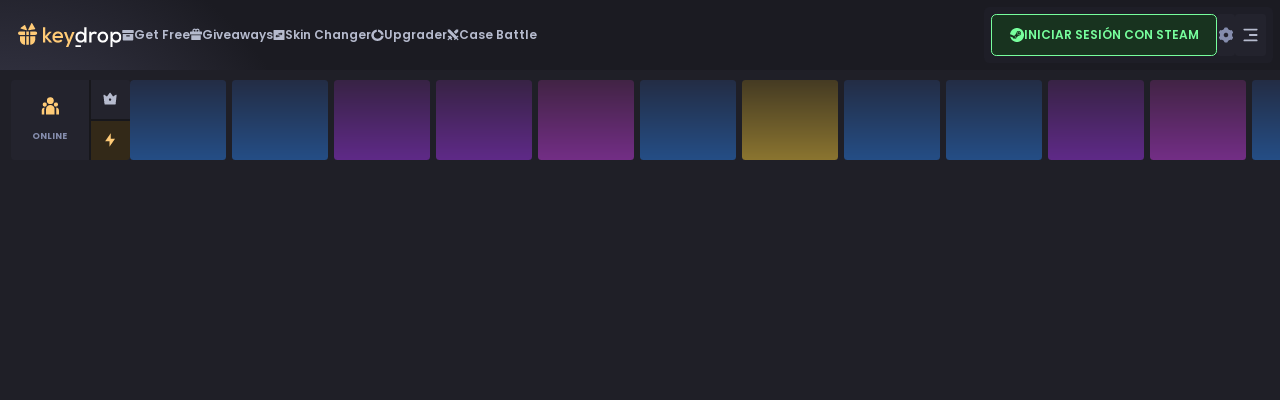

--- FILE ---
content_type: text/html; charset=UTF-8
request_url: https://key-drop.com/es/skins/category/ruby
body_size: 15192
content:


<!DOCTYPE html>
<html lang="es-ES" class="bg-navy-900">

<head>
      <!-- Google tag (gtag.js) -->
    <script async src="https://www.googletagmanager.com/gtag/js?id=G-MF8E1V82S9"></script>
    <script>
      window.dataLayer = window.dataLayer || [];

      function gtag() {
        dataLayer.push(arguments);
      }
      gtag('js', new Date());

      gtag('config', 'G-MF8E1V82S9');
    </script>


    <!-- Meta Pixel Code -->
    <script>
      ! function(f, b, e, v, n, t, s) {
        if (f.fbq) return;
        n = f.fbq = function() {
          n.callMethod ?
            n.callMethod.apply(n, arguments) : n.queue.push(arguments)
        };
        if (!f._fbq) f._fbq = n;
        n.push = n;
        n.loaded = !0;
        n.version = '2.0';
        n.queue = [];
        t = b.createElement(e);
        t.async = !0;
        t.src = v;
        s = b.getElementsByTagName(e)[0];
        s.parentNode.insertBefore(t, s)
      }(window, document, 'script',
        'https://connect.facebook.net/en_US/fbevents.js');
      fbq('init', '411662649685946');
      fbq('track', 'PageView');
    </script>
    <!-- End Meta Pixel Code -->

    <!-- Twitter conversion tracking base code -->
    <script>
      ! function(e, t, n, s, u, a) {
        e.twq || (s = e.twq = function() {
            s.exe ? s.exe.apply(s, arguments) : s.queue.push(arguments);
          }, s.version = '1.1', s.queue = [], u = t.createElement(n), u.async = !0, u.src = 'https://static.ads-twitter.com/uwt.js',
          a = t.getElementsByTagName(n)[0], a.parentNode.insertBefore(u, a))
      }(window, document, 'script');
      twq('config', 'pptko');
    </script>
    <!-- End Twitter conversion tracking base code -->
  
  <noscript>
    <img height=“1” width=“1" style="display:none" src=“https://www.facebook.com/tr?id=411662649685946&ev=PageView&noscript=1” />
  </noscript>
  <!-- End Meta Pixel Code -->

  <meta charset="utf-8" />
  <meta http-equiv="X-UA-Compatible" content="IE=edge" />
  <meta name="google" content="notranslate">
  <meta name="viewport" content="width=device-width, initial-scale=1, minimum-scale=1, shrink-to-fit=no" />
  <link rel="apple-touch-icon" href="/apple-touch-icon.webp">
        <title>Caja RUBY CS2 (CS:GO): Abre y Gana Skins de CS2 | Key-Drop.com</title>
        <meta name="description" content="¿Buscas la mejor caja CS2 (CS:GO) que abrir? ¡Prueba RUBY en Key-Drop! Disfruta de una apertura de caja CS2 justa y transparente y retira tu recompensa al instante.">
  
  
      <meta name="robots" content="index, follow">
    <meta name="googlebot" content="all">
    <!--OG-->
      <meta property="og:title" content="Caja RUBY CS2 (CS:GO): Abre y Gana Skins de CS2 | Key-Drop.com" />
  
            <meta property="og:image" content="https://key-drop.com/uploads/skins/433.png" />
        <meta property="og:image:width" content="270" />
    <meta property="og:image:height" content="375" />
  
      <meta property="og:description" content="¿Buscas la mejor caja CS2 (CS:GO) que abrir? ¡Prueba RUBY en Key-Drop! Disfruta de una apertura de caja CS2 justa y transparente y retira tu recompensa " />
    <meta name="interkassa-verification" content="12ffe7d53c4e6ed5518173ed69c6bc69" />

  <link rel="preload" href="https://key-drop.com/web/KD/static/icons.svg?v=110" as="image" type="image/svg+xml" />
  <link rel="preload" href="https://key-drop.com/web/KD/static/nav-icons.svg?v=52" as="image" type="image/svg+xml" />

  <link rel="icon" type="image/svg+xml" href="https://key-drop.com/web/KD/static/images/favicon.svg" />

  <meta name="theme-color" content="#19181e" />
  <meta name="enot" content="8681645438519o14DdDH4gINQjcK2BNuOfRPAJ06s9s11" />

  <!-- Poppins Font preload -->
  <link rel="preload" href="https://key-drop.com/web/KD/static/fonts/poppins/poppins-700-latin-ext.woff2" as="font" type="font/woff2" crossorigin>
  <link rel="preload" href="https://key-drop.com/web/KD/static/fonts/poppins/poppins-700-latin.woff2" as="font" type="font/woff2" crossorigin>
  <link rel="preload" href="https://key-drop.com/web/KD/static/fonts/poppins/poppins-300-latin-ext.woff2" as="font" type="font/woff2" crossorigin>
  <link rel="preload" href="https://key-drop.com/web/KD/static/fonts/poppins/poppins-300-latin.woff2" as="font" type="font/woff2" crossorigin>
  <link rel="preload" href="https://key-drop.com/web/KD/static/fonts/poppins/poppins-600-latin-ext.woff2" as="font" type="font/woff2" crossorigin>
  <link rel="preload" href="https://key-drop.com/web/KD/static/fonts/poppins/poppins-600-latin.woff2" as="font" type="font/woff2" crossorigin>
  <link rel="preload" href="https://key-drop.com/web/KD/static/fonts/poppins/poppins-500-latin-ext.woff2" as="font" type="font/woff2" crossorigin>
  <link rel="preload" href="https://key-drop.com/web/KD/static/fonts/poppins/poppins-500-latin.woff2" as="font" type="font/woff2" crossorigin>
  <link rel="preload" href="https://key-drop.com/web/KD/static/fonts/poppins/poppins-400-latin.woff2" as="font" type="font/woff2" crossorigin>
  <link rel="preload" href="https://key-drop.com/web/KD/static/fonts/poppins/poppins-400-latin-ext.woff2" as="font" type="font/woff2" crossorigin>

  <link href="https://key-drop.com//uploads/upload/madness/3291f8166361b2ecf6d81d40d74edd70.png?v=68" rel="preload" type="image/webp" as="image" title="event logo image" />
<link href="https://key-drop.com//uploads/upload/madness/49468487f96a392abc623b2c9eaf56d0.png?v=68" rel="preload" type="image/webp" as="image" title="event bg image" />

  <style>
    .modal {
      visibility: hidden
    }

    @font-face {
      font-family: 'sa-digital-number';
      src: url('https://key-drop.com/web/KD/static/fonts/sa-digital-number/sa-digital-number.eot');
      src: url('https://key-drop.com/web/KD/static/fonts/sa-digital-number/sa-digital-number?#iefix') format('embedded-opentype'),
        url('https://key-drop.com/web/KD/static/fonts/sa-digital-number/sa-digital-number.woff') format('woff'),
        url('https://key-drop.com/web/KD/static/fonts/sa-digital-number/sa-digital-number.ttf') format('truetype'),
        url('https://key-drop.com/web/KD/static/fonts/sa-digital-number/sa-digital-number.svg#DigitalNumbers-Regular') format('svg');
      font-weight: normal;
      font-style: normal;
    }

    @font-face {
      font-family: 'pixelify-sans';
      src: url('https://key-drop.com/web/KD/static/fonts/pixelify-sans/Minecraft.ttf');
      font-weight: normal;
      font-style: normal;
    }

    @font-face {
      font-family: 'freckle-face';
      src: url('https://key-drop.com/web/KD/static/fonts/freckle-face/freckle-face-regular.woff2') format('woff2');
      font-weight: normal;
      font-style: normal;
      font-display: swap;
    }

    /* Poppins */

    /* latin-ext */
    @font-face {
      font-family: 'Poppins';
      font-style: normal;
      font-weight: 300;
      font-display: swap;
      src: url('https://key-drop.com/web/KD/static/fonts/poppins/poppins-300-latin-ext.woff2') format('woff2');
      unicode-range: U+0100-02AF, U+0304, U+0308, U+0329, U+1E00-1E9F, U+1EF2-1EFF, U+2020, U+20A0-20AB,
        U+20AD-20C0, U+2113, U+2C60-2C7F, U+A720-A7FF;
    }

    /* latin */
    @font-face {
      font-family: 'Poppins';
      font-style: normal;
      font-weight: 300;
      font-display: swap;
      src: url('https://key-drop.com/web/KD/static/fonts/poppins/poppins-300-latin.woff2') format('woff2');
      unicode-range: U+0000-00FF, U+0131, U+0152-0153, U+02BB-02BC, U+02C6, U+02DA, U+02DC, U+0304,
        U+0308, U+0329, U+2000-206F, U+2074, U+20AC, U+2122, U+2191, U+2193, U+2212, U+2215, U+FEFF,
        U+FFFD;
    }

    /* latin-ext */
    @font-face {
      font-family: 'Poppins';
      font-style: normal;
      font-weight: 400;
      font-display: swap;
      src: url('https://key-drop.com/web/KD/static/fonts/poppins/poppins-400-latin-ext.woff2') format('woff2');
      unicode-range: U+0100-02AF, U+0304, U+0308, U+0329, U+1E00-1E9F, U+1EF2-1EFF, U+2020, U+20A0-20AB,
        U+20AD-20C0, U+2113, U+2C60-2C7F, U+A720-A7FF;
    }

    /* latin */
    @font-face {
      font-family: 'Poppins';
      font-style: normal;
      font-weight: 400;
      font-display: swap;
      src: url('https://key-drop.com/web/KD/static/fonts/poppins/poppins-400-latin.woff2') format('woff2');
      unicode-range: U+0000-00FF, U+0131, U+0152-0153, U+02BB-02BC, U+02C6, U+02DA, U+02DC, U+0304,
        U+0308, U+0329, U+2000-206F, U+2074, U+20AC, U+2122, U+2191, U+2193, U+2212, U+2215, U+FEFF,
        U+FFFD;
    }

    /* latin-ext */
    @font-face {
      font-family: 'Poppins';
      font-style: normal;
      font-weight: 500;
      font-display: swap;
      src: url('https://key-drop.com/web/KD/static/fonts/poppins/poppins-500-latin-ext.woff2') format('woff2');
      unicode-range: U+0100-02AF, U+0304, U+0308, U+0329, U+1E00-1E9F, U+1EF2-1EFF, U+2020, U+20A0-20AB,
        U+20AD-20C0, U+2113, U+2C60-2C7F, U+A720-A7FF;
    }

    /* latin */
    @font-face {
      font-family: 'Poppins';
      font-style: normal;
      font-weight: 500;
      font-display: swap;
      src: url('https://key-drop.com/web/KD/static/fonts/poppins/poppins-500-latin.woff2') format('woff2');
      unicode-range: U+0000-00FF, U+0131, U+0152-0153, U+02BB-02BC, U+02C6, U+02DA, U+02DC, U+0304,
        U+0308, U+0329, U+2000-206F, U+2074, U+20AC, U+2122, U+2191, U+2193, U+2212, U+2215, U+FEFF,
        U+FFFD;
    }

    /* latin-ext */
    @font-face {
      font-family: 'Poppins';
      font-style: normal;
      font-weight: 600;
      font-display: swap;
      src: url('https://key-drop.com/web/KD/static/fonts/poppins/poppins-600-latin-ext.woff2') format('woff2');
      unicode-range: U+0100-02AF, U+0304, U+0308, U+0329, U+1E00-1E9F, U+1EF2-1EFF, U+2020, U+20A0-20AB,
        U+20AD-20C0, U+2113, U+2C60-2C7F, U+A720-A7FF;
    }

    /* latin */
    @font-face {
      font-family: 'Poppins';
      font-style: normal;
      font-weight: 600;
      font-display: swap;
      src: url('https://key-drop.com/web/KD/static/fonts/poppins/poppins-600-latin.woff2') format('woff2');
      unicode-range: U+0000-00FF, U+0131, U+0152-0153, U+02BB-02BC, U+02C6, U+02DA, U+02DC, U+0304,
        U+0308, U+0329, U+2000-206F, U+2074, U+20AC, U+2122, U+2191, U+2193, U+2212, U+2215, U+FEFF,
        U+FFFD;
    }

    /* latin-ext */
    @font-face {
      font-family: 'Poppins';
      font-style: normal;
      font-weight: 700;
      font-display: swap;
      src: url('https://key-drop.com/web/KD/static/fonts/poppins/poppins-700-latin-ext.woff2') format('woff2');
      unicode-range: U+0100-02AF, U+0304, U+0308, U+0329, U+1E00-1E9F, U+1EF2-1EFF, U+2020, U+20A0-20AB,
        U+20AD-20C0, U+2113, U+2C60-2C7F, U+A720-A7FF;
    }

    /* latin */
    @font-face {
      font-family: 'Poppins';
      font-style: normal;
      font-weight: 700;
      font-display: swap;
      src: url('https://key-drop.com/web/KD/static/fonts/poppins/poppins-700-latin.woff2') format('woff2');
      unicode-range: U+0000-00FF, U+0131, U+0152-0153, U+02BB-02BC, U+02C6, U+02DA, U+02DC, U+0304,
        U+0308, U+0329, U+2000-206F, U+2074, U+20AC, U+2122, U+2191, U+2193, U+2212, U+2215, U+FEFF,
        U+FFFD;
    }

    @font-face {
      font-family: 'Goldman';
      font-style: normal;
      font-weight: 700;
      font-display: swap;
      src: url('https://key-drop.com/web/KD/static/fonts/Goldman/goldman-bold-latin-ext.woff2') format('woff2');
      unicode-range: U+0100-02BA, U+02BD-02C5, U+02C7-02CC, U+02CE-02D7, U+02DD-02FF, U+0304, U+0308, U+0329, U+1D00-1DBF, U+1E00-1E9F, U+1EF2-1EFF, U+2020, U+20A0-20AB, U+20AD-20C0, U+2113, U+2C60-2C7F, U+A720-A7FF;
    }

    @font-face {
      font-family: 'Goldman';
      font-style: normal;
      font-weight: 700;
      font-display: swap;
      src: url('https://key-drop.com/web/KD/static/fonts/Goldman/goldman-bold-latin.woff2') format('woff2');
      unicode-range: U+0000-00FF, U+0131, U+0152-0153, U+02BB-02BC, U+02C6, U+02DA, U+02DC, U+0304, U+0308, U+0329, U+2000-206F, U+20AC, U+2122, U+2191, U+2193, U+2212, U+2215, U+FEFF, U+FFFD;
    }

    /* critical css */

    ::-moz-selection {
      background-color: rgba(220, 174, 100, 0.99);
      -webkit-text-fill-color: #111114;
      color: #111114;
    }

    ::selection {
      background-color: rgba(220, 174, 100, 0.99);
      -webkit-text-fill-color: #111114;
      color: #111114;
    }

    img {
      user-select: none;
    }

    :root {
      font-size: 14px;
    }

    @media (min-width: 1536px) {
      :root {
        font-size: 16px;
      }
    }

    .green-dot-pulse {
      animation: green-dot-pulse 0.8s ease-in-out infinite alternate;
      transform: scale(1.2);
    }

    @keyframes green-dot-pulse {
      to {
        opacity: 0.2;
        transform: scale(1);
      }
    }

    #pushmessages {
      position: fixed;
      bottom: 77px;
      left: 10px;
      padding: 10px;
      color: #fff;
      border-radius: 10px;
      z-index: 99999;
      background: rgba(0, 0, 0, 0.6);
      pointer-events: none;
    }

    #pushmessages:after {
      position: absolute;
      bottom: -10px;
      left: 15px;
      width: 20px;
      height: 10px;
      opacity: 0.6;
      content: "";
      border-left: 10px solid transparent;
      border-right: 10px solid transparent;
      border-top: 10px solid #000;
    }
  </style>

  <link rel="stylesheet" href="/web/KD/css/layout.css?t368" />
  <link rel="stylesheet" href="/web/KD/jsm/postcss.d7730466e509fbf8ad1e.css" />
  
<link rel="alternate" hreflang="x-default" href="https://key-drop.com/en/skins/category/ruby"/>
<link rel="alternate" hreflang="pl-PL" href="https://key-drop.com/pl/skins/category/ruby"/>
<link rel="alternate" hreflang="en-US" href="https://key-drop.com/en/skins/category/ruby"/>
<link rel="alternate" hreflang="de-DE" href="https://key-drop.com/de/skins/category/ruby"/>
<link rel="alternate" hreflang="es-ES" href="https://key-drop.com/es/skins/category/ruby"/>
<link rel="alternate" hreflang="pt-PT" href="https://key-drop.com/pt/skins/category/ruby"/>
<link rel="alternate" hreflang="pt-BR" href="https://key-drop.com/br/skins/category/ruby"/>
<link rel="alternate" hreflang="tr-TR" href="https://key-drop.com/tr/skins/category/ruby"/>
<link rel="alternate" hreflang="nl-BE" href="https://key-drop.com/nl/skins/category/ruby"/>
<link rel="alternate" hreflang="cs-CZ" href="https://key-drop.com/cs/skins/category/ruby"/>
<link rel="alternate" hreflang="sk-SK" href="https://key-drop.com/sk/skins/category/ruby"/>
<link rel="alternate" hreflang="hu-HU" href="https://key-drop.com/hu/skins/category/ruby"/>
<link rel="alternate" hreflang="fr-FR" href="https://key-drop.com/fr/skins/category/ruby"/>
<link rel="alternate" hreflang="ro-RO" href="https://key-drop.com/ro/skins/category/ruby"/>
<link rel="alternate" hreflang="zh-CN" href="https://key-drop.com/cn/skins/category/ruby"/>
<link rel="alternate" hreflang="it-IT" href="https://key-drop.com/it/skins/category/ruby"/>
<link rel="alternate" hreflang="ru-RU" href="https://key-drop.com/ru/skins/category/ruby"/>
<link rel="alternate" hreflang="vi-VN" href="https://key-drop.com/vi/skins/category/ruby"/>
<link rel="alternate" hreflang="mn-MN" href="https://key-drop.com/mn/skins/category/ruby"/>
<link rel="alternate" hreflang="hi-IN" href="https://key-drop.com/hi/skins/category/ruby"/>
<link rel="alternate" hreflang="uk-UA" href="https://key-drop.com/uk/skins/category/ruby"/>

  <script>
    window.__url = {
      base: 'https://key-drop.com/es',
      sounds: 'https://key-drop.com/web/KD/static/sounds',
      icons: 'https://key-drop.com/web/KD/static/icons.svg?v=110',
      navIcons: 'https://key-drop.com/web/KD/static/nav-icons.svg?v=52',
      images: 'https://key-drop.com/web/KD/static/images',
      emojis: 'https://key-drop.com/web/KD/static/emojis',
      videos: 'https://key-drop.com/web/KD/static/videos',
      fonts: 'https://key-drop.com/web/KD/static/fonts',
      animations: 'https://key-drop.com/web/KD/static/animations',
      balance: '/balance',
      userLevelingAPI: 'https://leveling-api.ws-kd.com',
      userLevelingWS: 'https://leveling-websocket.ws-kd.com/leveling'
    };

    window.__assetsCacheVersion = {"scripts":368,"image":224,"event":68,"icons":110,"nav-icons":52,"sounds":16,"lang":232};
    window.__userInitialData = {
      steamId: '',
      username: '',
      currency: 'USD',
      isCreator: false,
      vipSupport: true,
      rates: [{"id":"EUR","rate":0.93},{"id":"PLN","rate":4.4},{"id":"USD","rate":1},{"id":"RUB","rate":81},{"id":"UAH","rate":41},{"id":"BRL","rate":5.6},{"id":"ARS","rate":1371},{"id":"GBP","rate":0.77},{"id":"CZK","rate":22},{"id":"MNT","rate":3570}],
      paymentModuleVersion: 'new'
    };

    window.__layout = {
      featureFlags: {
        cloudflareOptimization: true,
        quickSell: true,
                steamDownBanner: false,
                upgrader: true,
        caseBattle: true,
        bannerChristmas: false,
      },
      initialData: {
        isLoggedIn: false,
        isEventActive: true,
        isCreator: false,
        isConquestActive: false,
                bonus: 0,
                crispOpen: true,
        user: null,
        selfExclusion: null,
        countryList: {"AD":"Andorra","AE":"United Arab Emirates","AF":"Afghanistan","AI":"Anguilla","AL":"Albania","AM":"Armenia","AO":"Angola","AR":"Argentina","AT":"Austria","AU":"Australia","AW":"Aruba","AX":"\u00c5land Islands","AZ":"Azerbaijan","BA":"Bosnia & Herzegovina","BB":"Barbados","BD":"Bangladesh","BE":"Belgium","BG":"Bulgaria","BH":"Bahrain","BM":"Bermuda","BN":"Brunei","BO":"Bolivia","BR":"Brazil","BS":"Bahamas","BT":"Bhutan","BZ":"Belize","CA":"Canada","CD":"Congo - Kinshasa","CH":"Switzerland","CI":"C\u00f4te d\u2019Ivoire","CK":"Cook Islands","CL":"Chile","CN":"China","CO":"Colombia","CR":"Costa Rica","CU":"Cuba","CV":"Cape Verde","CW":"Cura\u00e7ao","CY":"Cyprus","CZ":"Czechia","DE":"Germany","DK":"Denmark","DM":"Dominica","DO":"Dominican Republic","DZ":"Algeria","EC":"Ecuador","EE":"Estonia","EG":"Egypt","ES":"Spain","ET":"Ethiopia","FI":"Finland","FO":"Faroe Islands","FR":"France","GA":"Gabon","GB":"United Kingdom","GE":"Georgia","GG":"Guernsey","GH":"Ghana","GI":"Gibraltar","GL":"Greenland","GP":"Guadeloupe","GR":"Greece","GT":"Guatemala","GU":"Guam","GY":"Guyana","HK":"Hong Kong SAR China","HN":"Honduras","HR":"Croatia","HU":"Hungary","ID":"Indonesia","IE":"Ireland","IL":"Israel","IM":"Isle of Man","IN":"India","IS":"Iceland","IT":"Italy","JE":"Jersey","JM":"Jamaica","JO":"Jordan","JP":"Japan","KE":"Kenya","KG":"Kyrgyzstan","KH":"Cambodia","KR":"South Korea","KW":"Kuwait","KY":"Cayman Islands","KZ":"Kazakhstan","LA":"Laos","LB":"Lebanon","LC":"St. Lucia","LI":"Liechtenstein","LK":"Sri Lanka","LT":"Lithuania","LU":"Luxembourg","LV":"Latvia","LY":"Libya","MA":"Morocco","MC":"Monaco","MD":"Moldova","ME":"Montenegro","MF":"St. Martin","MG":"Madagascar","MK":"Macedonia","ML":"Mali","MM":"Myanmar Burma","MN":"Mongolia","MO":"Macau SAR China","MP":"Northern Mariana Isl","MQ":"Martinique","MR":"Mauritania","MT":"Malta","MU":"Mauritius","MV":"Maldives","MW":"Malawi","MX":"Mexico","MY":"Malaysia","MZ":"Mozambique","NA":"Namibia","NC":"New Caledonia","NG":"Nigeria","NI":"Nicaragua","NL":"Netherlands","NO":"Norway","NP":"Nepal","NZ":"New Zealand","OM":"Oman","PA":"Panama","PE":"Peru","PF":"French Polynesia","PH":"Philippines","PK":"Pakistan","PL":"Poland","PM":"St. Pierre & Miquelo","PR":"Puerto Rico","PS":"Palestinian Territor","PT":"Portugal","PW":"Palau","PY":"Paraguay","QA":"Qatar","RE":"R\u00e9union","RO":"Romania","RS":"Serbia","RW":"Rwanda","SA":"Saudi Arabia","SC":"Seychelles","SD":"Sudan","SE":"Sweden","SG":"Singapore","SI":"Slovenia","SK":"Slovakia","SL":"Sierra Leone","SM":"San Marino","SN":"Senegal","SR":"Suriname","ST":"S\u00e3o Tom\u00e9 & Pr\u00edncipe","SV":"El Salvador","SX":"Sint Maarten","SY":"Syria","SZ":"Swaziland","TG":"Togo","TH":"Thailand","TJ":"Tajikistan","TM":"Turkmenistan","TN":"Tunisia","TR":"Turkey","TT":"Trinidad & Tobago","TW":"Taiwan","TZ":"Tanzania","UA":"Ukraine","US":"United States","UY":"Uruguay","UZ":"Uzbekistan","VC":"St. Vincent & Grenad","VE":"Venezuela","VI":"U.S. Virgin Islands","VN":"Vietnam","YT":"Mayotte","ZA":"South Africa","ZM":"Zambia","ZW":"Zimbabwe","XK":"Kosovo"},
        langList: {"PL":"Polish (Polski)","EN":"English","DE":"German (Deutsch)","ES":"Spanish (Espa\u00f1ol)","PT":"Portuguese (Portugu\u00eas)","BR":"Portuguese (Brazilians)","TR":"Turkish (T\u00fcrk)","NL":"Dutch (Nederlands)","CS":"Czech (\u010ce\u0161tina)","SK":"Slovak (Sloven\u010dina)","HU":"Hungarian (Magyar)","FR":"French (Fran\u00e7ais)","RO":"Romanian (Rom\u00e2n\u0103)","CN":"Chinese (\u4e2d\u6587(\u7b80\u4f53))","IT":"Italian (Italiano)","RU":"Russian (P\u0443\u0441\u0441\u043a\u0438\u0439)","VI":"Vietnamese (Ti\u1ebfng Vi\u1ec7t)","MN":"Mongolian (\u041c\u043e\u043d\u0433\u043e\u043b)","HI":"Hindi (\u0939\u093f\u0928\u094d\u0926\u0940)","UK":"Ukrainian (\u0423\u043a\u0440\u0430\u0457\u043d\u0441\u044c\u043a\u0430)"},
        currencyList: ["PLN","USD","EUR","UAH","BRL","ARS","GBP","CZK","RUB"],
        rates: [{"id":"EUR","rate":0.93},{"id":"PLN","rate":4.4},{"id":"USD","rate":1},{"id":"RUB","rate":81},{"id":"UAH","rate":41},{"id":"BRL","rate":5.6},{"id":"ARS","rate":1371},{"id":"GBP","rate":0.77},{"id":"CZK","rate":22},{"id":"MNT","rate":3570}],
        country: 'US',
        language: 'ES',
        currency: 'USD',
        canUseProgressiveBonus: false,
        timeLimitedBonus: true,
      },
      livedropSocketUrl: 'https://wss-3006.key-drop.com',
      statsSocketUrl: 'https://wss-3005.key-drop.com',
      eventURL: '/madness',
      content: {"homepage":{"banner":{"top":null,"aboveFooter":{"enabled":false,"href":"https:\/\/key-drop.com\/blog\/es\/","image":[{"src":"\/web\/KD\/static\/images\/kd-blog-banner-mobile.webp?v2","alt":"","media":"(max-width: 639px)","width":780,"height":230},{"src":"\/web\/KD\/static\/images\/kd-blog-banner.webp?v2","alt":"","media":"(min-width: 640px)","width":1460,"height":230}],"imageClassName":"object-center","contentPosition":"center","contentContainerClassName":"","headingEnabled":true,"headingClassName":"uppercase","headingI18nKey":"common:homepage.banner.heading","descriptionEnabled":true,"descriptionClassName":"uppercase","descriptionI18nKey":"common:homepage.banner.description","buttonEnabled":true,"buttonClassName":"","buttonLabelI18nKey":"common:homepage.banner.buttonLabel","buttonFamily":"fill","buttonVariant":"default","buttonContentColor":"white","buttonSize":"small"}}}},
      logo: 'kd-logo.svg',
    }

    window.__exchanger__tradeUrlForm = {
      endpoint: "https://key-drop.com/es/panel/Profil/change_trade_url",
      value: '',
    }

    window.__exchanger = {
      defaultProvider: 'keydrop',
      api: {
        loadItems: 'https://key-drop.com/es/panel/deposit/load_inventory',
        loadItemsWithoutCache: 'https://key-drop.com/es/panel/deposit/load_inventory?fromCache=false',
        getActiveOffer: 'https://key-drop.com/es/panel/deposit/get_active_deposit_offer',
        getOfferStatus: 'https://key-drop.com/es/panel/deposit/get_offer_status',
        makeOffer: 'https://key-drop.com/es/panel/deposit/create_deposit',
      },
      user: {
        steamId: '',
        tradeUrl: '',
        currency: 'USD',
        currencyRate: 1,
        minItemPrice: 0.01, // Value in USD
        minOfferPrice: 2, // Value in USD
        // maxSelectionCount: 1000,
      },
      actions: {
        onSuccess() {
          window.__layout.updateBalance()
        }
      },
    }

    window.__paymentModal = {
      areFreeCasesVisible: false,
      isEventActive: true
    }

    window.__login = {
      link: 'https://key-drop2.com/?q=%2Fes%2Fskins%2Fcategory%2Fruby',
      getLoginLinkAttributes() {
        return {
          rel: 'nofollow',
          href: this.link,
        }
      },
    }

    window.__recaptchaApiKey = '6Ld2uggaAAAAAG9YRZYZkIhCdS38FZYpY9RRYkwN',

      window.__promoCode = {
        version: 'old',
        endpoints: {
          submit: 'https://key-drop.com/es/apiData/Bonus/promocode_activation_code',
          history: 'https://key-drop.com/es/apiData/Bonus/promocode_history'
        },
        useRecaptcha: false,
      }

    window.__global = {
      scamSite: false,
      questionMarkLinks: {
        tradeUrl: {
          pl: 'https://help.key-drop.com/pl/article/jak-ustawic-trade-url-1lzoknk/',
          cs: 'https://help.key-drop.com/cs/article/jak-nastavit-steam-trade-url-baam0f/',
          de: 'https://help.key-drop.com/de/article/wie-man-eine-steam-trade-url-einrichtet-75t5hq/',
          en: 'https://help.key-drop.com/en/article/how-to-set-up-a-steam-trade-url-17ppc6v/',
          es: 'https://help.key-drop.com/es/article/como-configurar-una-url-de-steam-trade-y2sdvy/',
          pt: 'https://help.key-drop.com/pt/article/como-criar-um-steam-trade-url-1o5b0xi/',
          br: 'https://help.key-drop.com/pt-br/article/como-configurar-um-url-de-steam-trade-1eqi6m6/',
        },
        goldenCoins: {
          pl: 'https://help.key-drop.com/pl/article/czym-sa-zlote-monety-16j6bav/',
          de: 'https://help.key-drop.com/de/article/was-sind-gold-coins-1rbvrb4/',
          en: 'https://help.key-drop.com/en/article/what-are-gold-coins-13o40q7/',
          es: 'https://help.key-drop.com/es/article/que-son-las-monedas-de-oro-100sf42/',
          pt: 'https://help.key-drop.com/pt/article/o-que-sao-moedas-de-ouro-e68ham/',
          br: 'https://help.key-drop.com/pt-br/article/o-que-sao-moedas-de-ouro-1aernee/',
        },
        taskInConfirmation: {
          en: 'https://help.key-drop.com/en/category/tasks-11tin9/',
          cs: 'https://help.key-drop.com/cs/category/ukoly-2db9fj/',
          de: 'https://help.key-drop.com/de/category/aufgaben-sjs50h/',
          es: 'https://help.key-drop.com/es/category/tareas-170emn1/',
          pl: 'https://help.key-drop.com/pl/category/zadania-1023tvy/',
          pt: 'https://help.key-drop.com/pt/category/tarefas-v92otn/',
          br: 'https://help.key-drop.com/pt-br/category/tarefas-l9qjly/',
        },
        caseBattleDraw: {
          pl: 'https://help.key-drop.com/pl/article/bitwy-case-battle-rczxvy/',
          cs: 'https://help.key-drop.com/cs/article/o-battles-1dp5lk1/',
          de: 'https://help.key-drop.com/de/article/uber-battles-1jrb5nx/',
          en: 'https://help.key-drop.com/en/article/about-battles-1rqx3xa/',
          es: 'https://help.key-drop.com/es/article/acerca-de-las-batallas-1rru1l/',
          pt: 'https://help.key-drop.com/pt/article/sobre-as-batalhas-12bva52/',
          br: 'https://help.key-drop.com/pt-br/category/case-battle-12pqvov/',
        },
        giveawayRequirements: {
          pl: 'https://help.key-drop.com/pl/article/key-drop-giveaways-mg5upr/',
          de: 'https://help.key-drop.com/de/article/key-drop-giveaways-1ij43sw/',
          en: 'https://help.key-drop.com/en/article/key-drop-giveaways-1ycg7ot/',
          es: 'https://help.key-drop.com/es/article/sorteos-de-key-drop-1rxoa3m/',
          pt: 'https://help.key-drop.com/pt/article/key-drop-giveaways-io9r7o/',
          br: 'https://help.key-drop.com/pt-br/article/sorteios-da-key-drop-1bsunpq/',
        },
        eventPoints: {},
        currency: {
          pl: 'https://help.key-drop.com/pl/article/ustawienia-waluty-oraz-jezyka-ixshrg/',
        },
        promocode: {
          cs: 'https://help.key-drop.com/cs/article/co-je-propagacni-kod-1km2807/',
          de: 'https://help.key-drop.com/de/article/was-ist-ein-aktionscode-7fk5mc/',
          en: 'https://help.key-drop.com/en/article/what-is-promotional-code-oiukqk/',
          es: 'https://help.key-drop.com/es/article/que-es-un-codigo-promocional-gi2501/',
          pl: 'https://help.key-drop.com/pl/article/czym-jest-kod-promocyjny-7s49bb/',
          pt: 'https://help.key-drop.com/pt/article/o-que-e-o-codigo-promocional-lbupm0/',
          br: 'https://help.key-drop.com/pt-br/article/o-que-e-codigo-promocional-14g5o0u/',
        },
        goldencode: {
          cs: 'https://help.key-drop.com/pl/article/czym-sa-zlote-kody-scbog0/',
          de: 'https://help.key-drop.com/de/article/was-sind-golden-codes-xzuc65/',
          en: 'https://help.key-drop.com/en/article/what-are-golden-codes-79xfb1/',
          es: 'https://help.key-drop.com/es/article/que-son-los-codigos-de-oro-pp14xn/',
          pl: 'https://help.key-drop.com/pl/article/czym-sa-zlote-kody-scbog0/',
          pt: 'https://help.key-drop.com/pt/article/o-que-sao-codigos-de-ouro-8ha33s/',
          br: 'https://help.key-drop.com/pt-br/article/o-que-sao-codigos-dourados-e2t1pq/',
        },
        clientSeed: {
          pl: 'https://key-drop.com/pl/ProvablyFair',
          de: 'https://key-drop.com/de/ProvablyFair',
          en: 'https://key-drop.com/en/ProvablyFair',
          es: 'https://key-drop.com/es/ProvablyFair',
          pt: 'https://key-drop.com/pt/ProvablyFair',
          br: 'https://key-drop.com/br/ProvablyFair',
          cs: 'https://key-drop.com/cs/ProvablyFair',
        },
        selfExclusion: {
          pl: 'https://help.key-drop.com/pl/article/czym-jest-samowykluczenie-1nmoo4v/',
          de: 'https://help.key-drop.com/de/article/was-ist-selbstausschluss-1cizt4l/',
          en: 'https://help.key-drop.com/en/article/what-is-self-exclusion-1mf2b9c/',
          es: 'https://help.key-drop.com/es/article/que-es-la-autoexclusion-k0wv6b/',
          pt: 'https://help.key-drop.com/pt/article/o-que-e-a-auto-exclusao-190tz5d/',
          br: 'https://help.key-drop.com/pt-br/article/o-que-e-autoexclusao-lis5hu/',
          cs: 'https://help.key-drop.com/cs/article/co-je-samovylouceni-1uev214/',
          tr: 'https://help.key-drop.com/tr/article/kendini-haric-tutma-nedir-lnor9x/'
        },
      },
    }

    window.__giveaways_URL = {
      keydrop: {
        base: 'https://wss-2061.key-drop.com/v1',
        action: 'https://wss-3002.key-drop.com/v1',
      },
      user: {
        base: 'https://wss-2071.key-drop.com/v1',
        action: 'https://wss-3003.key-drop.com/v1',
      },
      freebies: {
        base: 'https://wss-3007.key-drop.com/api/v1'
      }
    }

    window.__skinsRush = {
      isLoggedIn: false,
      basename: 'es/skins-rush',
      SOCKET_URL: 'https://wss-3010.key-drop.com/',
      BASE_URL: 'https://wss-3009.key-drop.com/api/v1',
    }
  </script>

  
  <script>
    // used for getPayDataLayer.js
    var SITE_URL = "https://key-drop.com/es/";
  </script>

  <script defer src="/web/KD/jsm/reactVendor.a04b87ca503e31a62ef1.bundle.js"></script>
  <script defer src="/web/KD/jsm/stateVendor.a04b87ca503e31a62ef1.bundle.js"></script>
  <script defer src="/web/KD/jsm/vendor.a04b87ca503e31a62ef1.chunk.js"></script>
  <script defer src="/web/KD/jsm/layout.a04b87ca503e31a62ef1.bundle.js"></script>

  <script charset="UTF-8" src="//web.webpushs.com/js/push/9090d5cfc0cf08342cd70ab91d0dfa27_1.js" async></script>

  <script type="text/javascript">
        (function(c,l,a,r,i,t,y){
            c[a]=c[a]||function(){(c[a].q=c[a].q||[]).push(arguments)};
            t=l.createElement(r);t.async=1;t.src="https://www.clarity.ms/tag/"+i;
            y=l.getElementsByTagName(r)[0];y.parentNode.insertBefore(t,y);
        })(window, document, "clarity", "script", "tx83pxxp92");
    </script>

      
</head>



<body class="overflow-x-hidden relative font-body text-navy-200 bg-navy-700" style="overflow-x: hidden">
  <div id="app-root"></div>
  <div id="paymentModal-root"></div>

  <div id="header-root"></div>
<div id="header-placeholder">
      <header class="bg-navy-900">
    <div class="flex h-[50px] items-center gap-4 bg-[#1B1B22] bg-[radial-gradient(circle_at_0%_360%,#47475d,transparent_80%)] bg-[length:320px] bg-[0_0] bg-no-repeat px-3 sm:gap-6 md:pl-5 md:pr-0 md:h-[70px] 2xl:gap-9 min-[2560px]:h-[90px]">
      <a href="https://key-drop.com/" class="w-[87px] flex-shrink-0 md:w-[104px] min-[1600px]:w-[122px] min-[2560px]:w-[140px]">
          <img src="https://key-drop.com/web/KD/static/images/logo/kd-logo.svg?224 ?>" alt="KeyDrop" class="block" />
      </a>

      <div class="hidden h-full items-center gap-2 min-[910px]:flex min-[1400px]:gap-6">
        <a href="/daily-case" class="group flex h-full flex-shrink-0 items-center">
          <div class="relative flex flex-shrink-0 items-center gap-2 whitespace-nowrap text-[12px] font-semibold text-navy-200 transition duration-500 ease-expo group-hover:text-white min-[2560px]:text-[14px]">
            <div class="relative">
              <div class="grid-stack grid h-[42px] w-[42px] flex-shrink-0 place-items-center rounded bg-navy-600 xl:h-auto xl:w-auto xl:bg-transparent">
                <div style="opacity: 1; transform: none;">
                  <svg class="h-3.5 w-3.5 3xl:h-4 3xl:w-4 scale-[1.2]">
                    <use xlink:href="https://key-drop.com/web/KD/static/icons.svg?v=73#box"></use>
                  </svg>
                </div>
              </div>
            </div>
            <span class="hidden flex-shrink-0 xl:block">Get Free</span>
            <div class="hidden xl:block"></div>
          </div>
        </a>

        <a href="/giveaways" class="group flex h-full flex-shrink-0 items-center">
          <div class="relative flex flex-shrink-0 items-center gap-2 whitespace-nowrap text-[12px] font-semibold text-navy-200 transition duration-500 ease-expo group-hover:text-white min-[2560px]:text-[14px]">
            <div class="relative">
              <div class="grid-stack grid h-[42px] w-[42px] flex-shrink-0 place-items-center rounded bg-navy-600 xl:h-auto xl:w-auto xl:bg-transparent">
                <div style="opacity: 1; transform: none;">
                  <svg class="h-3.5 w-3.5 3xl:h-4 3xl:w-4 -translate-y-px">
                    <use xlink:href="https://key-drop.com/web/KD/static/icons.svg?v=73#present-filled"></use>
                  </svg>
                </div>
              </div>
            </div>
            <span class="hidden flex-shrink-0 xl:block">Giveaways</span>
            <div class="hidden xl:block"></div>
          </div>
        </a>

        <a href="/skin-changer" class="group flex h-full flex-shrink-0 items-center">
          <div class="relative flex flex-shrink-0 items-center gap-2 whitespace-nowrap text-[12px] font-semibold text-navy-200 transition duration-500 ease-expo group-hover:text-white min-[2560px]:text-[14px]">
            <div class="relative">
              <div class="grid-stack grid h-[42px] w-[42px] flex-shrink-0 place-items-center rounded bg-navy-600 xl:h-auto xl:w-auto xl:bg-transparent">
                <div style="opacity: 1; transform: none;">
                  <svg class="h-3.5 w-3.5 3xl:h-4 3xl:w-4">
                    <use xlink:href="https://key-drop.com/web/KD/static/icons.svg?v=73#new-skin-changer"></use>
                  </svg>
                </div>
              </div>
            </div>
            <span class="hidden flex-shrink-0 xl:block">Skin Changer</span>
            <div class="hidden xl:block"></div>
          </div>
        </a>

                  <a href="/skins/upgrader" class="group flex h-full flex-shrink-0 items-center">
            <div class="relative flex flex-shrink-0 items-center gap-2 whitespace-nowrap text-[12px] font-semibold text-navy-200 transition duration-500 ease-expo group-hover:text-white min-[2560px]:text-[14px]">
              <div class="relative">
                <div class="grid-stack grid h-[42px] w-[42px] flex-shrink-0 place-items-center rounded bg-navy-600 xl:h-auto xl:w-auto xl:bg-transparent">
                  <div style="opacity: 1; transform: none;">
                    <svg class="h-3.5 w-3.5 3xl:h-4 3xl:w-4">
                      <use xlink:href="https://key-drop.com/web/KD/static/icons.svg?v=73#upgrader-new"></use>
                    </svg>
                  </div>
                </div>
              </div>
              <span class="hidden flex-shrink-0 xl:block">Upgrader</span>
              <div class="hidden xl:block"></div>
            </div>
          </a>
        
                  <a href="/case-battle" class="group flex h-full flex-shrink-0 items-center">
            <div class="relative flex flex-shrink-0 items-center gap-2 whitespace-nowrap text-[12px] font-semibold transition duration-500 ease-expo group-hover:text-white min-[2560px]:text-[14px]">
              <div class="relative">
                <div class="grid-stack grid h-[42px] w-[42px] flex-shrink-0 place-items-center rounded bg-navy-600 xl:h-auto xl:w-auto xl:bg-transparent">
                  <div style="opacity: 1; transform: none;">
                    <svg class="h-3.5 w-3.5 3xl:h-4 3xl:w-4">
                      <use xlink:href="https://key-drop.com/web/KD/static/icons.svg?v=73#case-battle-swords"></use>
                    </svg>
                  </div>
                </div>
              </div>
              <span class="hidden flex-shrink-0 xl:block">Case Battle</span>
              <div class="hidden xl:block"></div>
            </div>
          </a>
              </div>

      <div class="ml-auto flex items-center gap-3 self-stretch rounded-md md:m-[7px] md:ml-auto md:bg-navy-500/15 md:p-[7px] min-[2560px]:m-[10px] min-[2560px]:ml-auto min-[2560px]:p-[10px]">
                  <a data-login-link class="button max-w-full border border-current bg-green-800 text-green-400 hover:bg-green-700 text-[10px] gap-3 hidden h-[31px] md:h-[42px] min-[2560px]:h-[50px] px-5 xs:flex rounded md:rounded-md min-[2560px]:px-8 md:text-[12px] min-[2560px]:text-[14px]">
            <svg viewBox="0 0 24 24" class="h-4 w-4 shrink-0 fill-current">
              <path d="M24 12c0 6.627-5.373 12-12 12C6.218 24 1.392 19.909.256 14.463l4.764 2.003c.285 1.441 1.56 2.547 3.115 2.534 1.723-.017 3.105-1.414 3.116-3.129l.007-.003 3.602-2.684c2.304.024 4.14-1.833 4.14-4.091C19 6.833 17.166 5 14.907 5c-2.234 0-4.048 1.791-4.09 4.015l-2.64 3.693c-.668-.014-1.269.169-1.791.51L.092 10.572C.8 4.619 5.857 0 12 0c6.627 0 12 5.373 12 12zM7.423 17.477l-1.544-.649c.38.858 1.236 1.461 2.249 1.457 1.346-.012 2.422-1.11 2.41-2.455-.012-1.329-1.104-2.41-2.432-2.41-.287.001-.57.05-.86.16l1.542.648c.898.378 1.319 1.411.941 2.308-.376.896-1.409 1.318-2.306.941zm7.484-5.602c-1.533 0-2.781-1.249-2.781-2.782 0-1.534 1.248-2.782 2.781-2.782 1.534 0 2.781 1.248 2.781 2.782 0 1.533-1.247 2.782-2.781 2.782zm0-.682c1.159 0 2.1-.942 2.1-2.101 0-1.158-.94-2.102-2.1-2.102-1.16 0-2.102.943-2.102 2.102.001 1.159.943 2.101 2.102 2.101z" />
            </svg>
            <span class="hidden lg:inline">
              Iniciar sesión con Steam            </span>
            <span class="lg:hidden">
              Iniciar sesión            </span>
          </a>
        
        <div class="relative h-full items-center flex">
          <button class="group flex aspect-square h-[31px] items-center justify-center rounded bg-navy-600 text-navy-400 transition-colors duration-200 hover:bg-navy-500 hover:text-navy-300 md:h-[42px] min-[2560px]:h-[50px]" type="button">
            <svg class="h-5 w-5 transition-transform duration-200 group-hover:rotate-90">
              <use xlink:href="https://key-drop.com/web/KD/static/icons.svg?v=110#settings-3-fill"></use>
            </svg>
          </button>
        </div>

        <div class="flex">
                    <button class="flex aspect-square h-[31px] cursor-pointer items-center justify-center bg-navy-600 transition md:h-[42px] min-[2560px]:h-[50px] rounded" type="button">
            <svg class="w-9 select-none transition-all duration-500" viewBox="0 0 100 100">
              <path class="fill-none stroke-navy-200 stroke-[5.5px] transition-all duration-500 [stroke-dasharray:40_160] [stroke-linecap:round]" d="m 30,33 h 40 c 3.722839,0 7.5,3.126468 7.5,8.578427 0,5.451959 -2.727029,8.421573 -7.5,8.421573 h -20" />
              <path class="origin-[72px_center] scale-x-[0.6] fill-none stroke-navy-200 stroke-[5.5px] transition-all duration-500 [stroke-linecap:round] [stroke-dasharray:40_142]" d="m 30,50 h 40" />
              <path class="origin-[50%] fill-none stroke-navy-200 stroke-[5.5px] transition-all duration-500 [stroke-linecap:round] [stroke-dasharray:40_85]" d="m 70,67 h -40 c 0,0 -7.5,-0.802118 -7.5,-8.365747 0,-7.563629 7.5,-8.634253 7.5,-8.634253 h 20" />
            </svg>
          </button>
        </div>
      </div>
    </div>
  </header>
  <div id="livedrop-static-placeholder" class="hidden md:flex h-[99px] flex-row items-center gap-2.5 overflow-hidden bg-navy-700 3xl:h-[114px]">
    <div class="relative z-20 ml-3 flex h-[80px] w-[8.5rem] flex-shrink-0 rounded bg-navy-600 3xl:h-[96px]">
      <div class="relative flex w-20 flex-1 flex-col items-center justify-center border-r-2 border-navy-800 pb-3 pl-0 pt-2.5">
        <svg class="h-5 w-5 text-gold">
          <use xlink:href="https://key-drop.com/web/KD/static/icons.svg?v=110#livedrop"></use>
        </svg>
        <div class="ml-0 mt-1 flex flex-col items-center">
          <div class="flex items-center text-center text-sm font-semibold text-white">
            <span class="text-xs font-bold text-white">&nbsp;</span>
          </div>
          <div class="text-center text-10px font-bold uppercase leading-none text-navy-400">
            ONLINE
          </div>
        </div>
      </div>

      <div class="flex w-11 flex-col self-stretch overflow-hidden rounded-r bg-navy-600">
        <button class="flex flex-1 flex-col items-center justify-center rounded-tr px-1 transition-colors duration-100 text-navy-200 hover:bg-navy-700 ">
          <svg class="icon h-[16px] w-[16px] fill-current 3xl:h-[19px] 3xl:w-[19px]" viewBox="0 0 21 21">
            <path fill="currentColor" d="m3.179 5.035 3.375 2.25 3.364-4.708a.804.804 0 0 1 1.308 0l3.363 4.708 3.376-2.25a.803.803 0 0 1 1.243.764l-1.32 11.223a.804.804 0 0 1-.799.71H4.054a.803.803 0 0 1-.798-.71L1.936 5.798a.804.804 0 0 1 1.243-.763Zm7.393 7.876a1.607 1.607 0 1 0 0-3.214 1.607 1.607 0 0 0 0 3.214Z"></path>
          </svg>
        </button>

        <div class="h-[2px] bg-navy-800"></div>

        <button class="flex flex-1 flex-col items-center justify-center rounded-br px-1  transition-colors duration-100 bg-gold-800 text-gold hover:bg-gold-800">
          <svg class="h-[16px] w-[16px] 3xl:h-[19px] 3xl:w-[19px]">
            <use xlink:href="https://key-drop.com/web/KD/static/icons.svg?v=110#livedrop-all-drops"></use>
          </svg>
        </button>
      </div>
    </div>

    <div class="relative flex w-screen flex-shrink-0 overflow-hidden rounded-tl h-[80px] 3xl:h-[96px]">
      
              <div class="relative z-0 h-full overflow-hidden w-[96px] mr-[6px] rounded bg-gradient-to-b flex-shrink-0" style="
             --tw-gradient-stops: var(--tw-gradient-from),var(--tw-gradient-to);
            --tw-gradient-from: #232D45;
            --tw-gradient-to: #254E86;
          "></div>
              <div class="relative z-0 h-full overflow-hidden w-[96px] mr-[6px] rounded bg-gradient-to-b flex-shrink-0" style="
             --tw-gradient-stops: var(--tw-gradient-from),var(--tw-gradient-to);
            --tw-gradient-from: #232D45;
            --tw-gradient-to: #254E86;
          "></div>
              <div class="relative z-0 h-full overflow-hidden w-[96px] mr-[6px] rounded bg-gradient-to-b flex-shrink-0" style="
             --tw-gradient-stops: var(--tw-gradient-from),var(--tw-gradient-to);
            --tw-gradient-from: #382345;
            --tw-gradient-to: #5F2A88;
          "></div>
              <div class="relative z-0 h-full overflow-hidden w-[96px] mr-[6px] rounded bg-gradient-to-b flex-shrink-0" style="
             --tw-gradient-stops: var(--tw-gradient-from),var(--tw-gradient-to);
            --tw-gradient-from: #382345;
            --tw-gradient-to: #5F2A88;
          "></div>
              <div class="relative z-0 h-full overflow-hidden w-[96px] mr-[6px] rounded bg-gradient-to-b flex-shrink-0" style="
             --tw-gradient-stops: var(--tw-gradient-from),var(--tw-gradient-to);
            --tw-gradient-from: #422445;
            --tw-gradient-to: #732E86;
          "></div>
              <div class="relative z-0 h-full overflow-hidden w-[96px] mr-[6px] rounded bg-gradient-to-b flex-shrink-0" style="
             --tw-gradient-stops: var(--tw-gradient-from),var(--tw-gradient-to);
            --tw-gradient-from: #232D45;
            --tw-gradient-to: #254E86;
          "></div>
              <div class="relative z-0 h-full overflow-hidden w-[96px] mr-[6px] rounded bg-gradient-to-b flex-shrink-0" style="
             --tw-gradient-stops: var(--tw-gradient-from),var(--tw-gradient-to);
            --tw-gradient-from: #453B23;
            --tw-gradient-to: #8B7530;
          "></div>
              <div class="relative z-0 h-full overflow-hidden w-[96px] mr-[6px] rounded bg-gradient-to-b flex-shrink-0" style="
             --tw-gradient-stops: var(--tw-gradient-from),var(--tw-gradient-to);
            --tw-gradient-from: #232D45;
            --tw-gradient-to: #254E86;
          "></div>
              <div class="relative z-0 h-full overflow-hidden w-[96px] mr-[6px] rounded bg-gradient-to-b flex-shrink-0" style="
             --tw-gradient-stops: var(--tw-gradient-from),var(--tw-gradient-to);
            --tw-gradient-from: #232D45;
            --tw-gradient-to: #254E86;
          "></div>
              <div class="relative z-0 h-full overflow-hidden w-[96px] mr-[6px] rounded bg-gradient-to-b flex-shrink-0" style="
             --tw-gradient-stops: var(--tw-gradient-from),var(--tw-gradient-to);
            --tw-gradient-from: #382345;
            --tw-gradient-to: #5F2A88;
          "></div>
              <div class="relative z-0 h-full overflow-hidden w-[96px] mr-[6px] rounded bg-gradient-to-b flex-shrink-0" style="
             --tw-gradient-stops: var(--tw-gradient-from),var(--tw-gradient-to);
            --tw-gradient-from: #422445;
            --tw-gradient-to: #732E86;
          "></div>
              <div class="relative z-0 h-full overflow-hidden w-[96px] mr-[6px] rounded bg-gradient-to-b flex-shrink-0" style="
             --tw-gradient-stops: var(--tw-gradient-from),var(--tw-gradient-to);
            --tw-gradient-from: #232D45;
            --tw-gradient-to: #254E86;
          "></div>
              <div class="relative z-0 h-full overflow-hidden w-[96px] mr-[6px] rounded bg-gradient-to-b flex-shrink-0" style="
             --tw-gradient-stops: var(--tw-gradient-from),var(--tw-gradient-to);
            --tw-gradient-from: #422445;
            --tw-gradient-to: #732E86;
          "></div>
              <div class="relative z-0 h-full overflow-hidden w-[96px] mr-[6px] rounded bg-gradient-to-b flex-shrink-0" style="
             --tw-gradient-stops: var(--tw-gradient-from),var(--tw-gradient-to);
            --tw-gradient-from: #452324;
            --tw-gradient-to: #882326;
          "></div>
              <div class="relative z-0 h-full overflow-hidden w-[96px] mr-[6px] rounded bg-gradient-to-b flex-shrink-0" style="
             --tw-gradient-stops: var(--tw-gradient-from),var(--tw-gradient-to);
            --tw-gradient-from: #232D45;
            --tw-gradient-to: #254E86;
          "></div>
              <div class="relative z-0 h-full overflow-hidden w-[96px] mr-[6px] rounded bg-gradient-to-b flex-shrink-0" style="
             --tw-gradient-stops: var(--tw-gradient-from),var(--tw-gradient-to);
            --tw-gradient-from: #452324;
            --tw-gradient-to: #882326;
          "></div>
              <div class="relative z-0 h-full overflow-hidden w-[96px] mr-[6px] rounded bg-gradient-to-b flex-shrink-0" style="
             --tw-gradient-stops: var(--tw-gradient-from),var(--tw-gradient-to);
            --tw-gradient-from: #232D45;
            --tw-gradient-to: #254E86;
          "></div>
              <div class="relative z-0 h-full overflow-hidden w-[96px] mr-[6px] rounded bg-gradient-to-b flex-shrink-0" style="
             --tw-gradient-stops: var(--tw-gradient-from),var(--tw-gradient-to);
            --tw-gradient-from: #382345;
            --tw-gradient-to: #5F2A88;
          "></div>
              <div class="relative z-0 h-full overflow-hidden w-[96px] mr-[6px] rounded bg-gradient-to-b flex-shrink-0" style="
             --tw-gradient-stops: var(--tw-gradient-from),var(--tw-gradient-to);
            --tw-gradient-from: #232D45;
            --tw-gradient-to: #254E86;
          "></div>
              <div class="relative z-0 h-full overflow-hidden w-[96px] mr-[6px] rounded bg-gradient-to-b flex-shrink-0" style="
             --tw-gradient-stops: var(--tw-gradient-from),var(--tw-gradient-to);
            --tw-gradient-from: #232D45;
            --tw-gradient-to: #254E86;
          "></div>
              <div class="relative z-0 h-full overflow-hidden w-[96px] mr-[6px] rounded bg-gradient-to-b flex-shrink-0" style="
             --tw-gradient-stops: var(--tw-gradient-from),var(--tw-gradient-to);
            --tw-gradient-from: #382345;
            --tw-gradient-to: #5F2A88;
          "></div>
              <div class="relative z-0 h-full overflow-hidden w-[96px] mr-[6px] rounded bg-gradient-to-b flex-shrink-0" style="
             --tw-gradient-stops: var(--tw-gradient-from),var(--tw-gradient-to);
            --tw-gradient-from: #422445;
            --tw-gradient-to: #732E86;
          "></div>
              <div class="relative z-0 h-full overflow-hidden w-[96px] mr-[6px] rounded bg-gradient-to-b flex-shrink-0" style="
             --tw-gradient-stops: var(--tw-gradient-from),var(--tw-gradient-to);
            --tw-gradient-from: #232D45;
            --tw-gradient-to: #254E86;
          "></div>
              <div class="relative z-0 h-full overflow-hidden w-[96px] mr-[6px] rounded bg-gradient-to-b flex-shrink-0" style="
             --tw-gradient-stops: var(--tw-gradient-from),var(--tw-gradient-to);
            --tw-gradient-from: #422445;
            --tw-gradient-to: #732E86;
          "></div>
              <div class="relative z-0 h-full overflow-hidden w-[96px] mr-[6px] rounded bg-gradient-to-b flex-shrink-0" style="
             --tw-gradient-stops: var(--tw-gradient-from),var(--tw-gradient-to);
            --tw-gradient-from: #452324;
            --tw-gradient-to: #882326;
          "></div>
              <div class="relative z-0 h-full overflow-hidden w-[96px] mr-[6px] rounded bg-gradient-to-b flex-shrink-0" style="
             --tw-gradient-stops: var(--tw-gradient-from),var(--tw-gradient-to);
            --tw-gradient-from: #232D45;
            --tw-gradient-to: #254E86;
          "></div>
              <div class="relative z-0 h-full overflow-hidden w-[96px] mr-[6px] rounded bg-gradient-to-b flex-shrink-0" style="
             --tw-gradient-stops: var(--tw-gradient-from),var(--tw-gradient-to);
            --tw-gradient-from: #452324;
            --tw-gradient-to: #882326;
          "></div>
              <div class="relative z-0 h-full overflow-hidden w-[96px] mr-[6px] rounded bg-gradient-to-b flex-shrink-0" style="
             --tw-gradient-stops: var(--tw-gradient-from),var(--tw-gradient-to);
            --tw-gradient-from: #232D45;
            --tw-gradient-to: #254E86;
          "></div>
              <div class="relative z-0 h-full overflow-hidden w-[96px] mr-[6px] rounded bg-gradient-to-b flex-shrink-0" style="
             --tw-gradient-stops: var(--tw-gradient-from),var(--tw-gradient-to);
            --tw-gradient-from: #382345;
            --tw-gradient-to: #5F2A88;
          "></div>
              <div class="relative z-0 h-full overflow-hidden w-[96px] mr-[6px] rounded bg-gradient-to-b flex-shrink-0" style="
             --tw-gradient-stops: var(--tw-gradient-from),var(--tw-gradient-to);
            --tw-gradient-from: #232D45;
            --tw-gradient-to: #254E86;
          "></div>
              <div class="relative z-0 h-full overflow-hidden w-[96px] mr-[6px] rounded bg-gradient-to-b flex-shrink-0" style="
             --tw-gradient-stops: var(--tw-gradient-from),var(--tw-gradient-to);
            --tw-gradient-from: #232D45;
            --tw-gradient-to: #254E86;
          "></div>
              <div class="relative z-0 h-full overflow-hidden w-[96px] mr-[6px] rounded bg-gradient-to-b flex-shrink-0" style="
             --tw-gradient-stops: var(--tw-gradient-from),var(--tw-gradient-to);
            --tw-gradient-from: #382345;
            --tw-gradient-to: #5F2A88;
          "></div>
              <div class="relative z-0 h-full overflow-hidden w-[96px] mr-[6px] rounded bg-gradient-to-b flex-shrink-0" style="
             --tw-gradient-stops: var(--tw-gradient-from),var(--tw-gradient-to);
            --tw-gradient-from: #422445;
            --tw-gradient-to: #732E86;
          "></div>
              <div class="relative z-0 h-full overflow-hidden w-[96px] mr-[6px] rounded bg-gradient-to-b flex-shrink-0" style="
             --tw-gradient-stops: var(--tw-gradient-from),var(--tw-gradient-to);
            --tw-gradient-from: #232D45;
            --tw-gradient-to: #254E86;
          "></div>
              <div class="relative z-0 h-full overflow-hidden w-[96px] mr-[6px] rounded bg-gradient-to-b flex-shrink-0" style="
             --tw-gradient-stops: var(--tw-gradient-from),var(--tw-gradient-to);
            --tw-gradient-from: #422445;
            --tw-gradient-to: #732E86;
          "></div>
              <div class="relative z-0 h-full overflow-hidden w-[96px] mr-[6px] rounded bg-gradient-to-b flex-shrink-0" style="
             --tw-gradient-stops: var(--tw-gradient-from),var(--tw-gradient-to);
            --tw-gradient-from: #452324;
            --tw-gradient-to: #882326;
          "></div>
              <div class="relative z-0 h-full overflow-hidden w-[96px] mr-[6px] rounded bg-gradient-to-b flex-shrink-0" style="
             --tw-gradient-stops: var(--tw-gradient-from),var(--tw-gradient-to);
            --tw-gradient-from: #232D45;
            --tw-gradient-to: #254E86;
          "></div>
              <div class="relative z-0 h-full overflow-hidden w-[96px] mr-[6px] rounded bg-gradient-to-b flex-shrink-0" style="
             --tw-gradient-stops: var(--tw-gradient-from),var(--tw-gradient-to);
            --tw-gradient-from: #452324;
            --tw-gradient-to: #882326;
          "></div>
              <div class="relative z-0 h-full overflow-hidden w-[96px] mr-[6px] rounded bg-gradient-to-b flex-shrink-0" style="
             --tw-gradient-stops: var(--tw-gradient-from),var(--tw-gradient-to);
            --tw-gradient-from: #232D45;
            --tw-gradient-to: #254E86;
          "></div>
              <div class="relative z-0 h-full overflow-hidden w-[96px] mr-[6px] rounded bg-gradient-to-b flex-shrink-0" style="
             --tw-gradient-stops: var(--tw-gradient-from),var(--tw-gradient-to);
            --tw-gradient-from: #382345;
            --tw-gradient-to: #5F2A88;
          "></div>
              <div class="relative z-0 h-full overflow-hidden w-[96px] mr-[6px] rounded bg-gradient-to-b flex-shrink-0" style="
             --tw-gradient-stops: var(--tw-gradient-from),var(--tw-gradient-to);
            --tw-gradient-from: #232D45;
            --tw-gradient-to: #254E86;
          "></div>
              <div class="relative z-0 h-full overflow-hidden w-[96px] mr-[6px] rounded bg-gradient-to-b flex-shrink-0" style="
             --tw-gradient-stops: var(--tw-gradient-from),var(--tw-gradient-to);
            --tw-gradient-from: #452324;
            --tw-gradient-to: #882326;
          "></div>
      
    </div>
  </div>

</div>  <div class="bg-no-repeat overflow-hidden"><script>
  window.__basename = '/es'
  window.__pageComponent = 'Case'
  var __clientSeed = {
    endpoint: '/ProvablyFair/updateSeed', // POST
    initialValue: '',
  };
  var __case = {"isLoggedIn":false,"requireCaptcha":false,"type":"skin","mode":{"current":"default","list":{"default":"ruby"}},"layoutVariant":{"id":"DEFAULT"},"origin":"\/mini-zombie-land","loginUrl":"https:\/\/login-drop.com\/","depositUrl":"https:\/\/key-drop.com\/es\/panel\/profil\/deposit-money","eventCoin":null,"maxRollsLength":5,"id":"213","title":"RUBY","slug":"ruby","coverImg":"https:\/\/key-drop.com\/uploads\/skins\/433.png","price":"1300.00","priceFrom":"gold","isFree":false,"onlyFree":false,"iconSize":"contain","topDrops":[],"pfUpdatedAt":"2026-01-07 13:43:10","oddsId":"213\/635291\/0456013B","items":[{"id":"8f8c8bd5a94aa68d00a1a223e50a5854","productID":806,"url":"\/skins\/product\/Desert-Eagle-Sunset-Storm-\u5f10","fullTitle":"Desert Eagle | Sunset Storm \u5f10","title":"Desert Eagle ","subtitle":" Sunset Storm \u5f10","icon":"https:\/\/cdn.key-drop.com\/csgo_icons\/images\/ce\/ce6968e6d2023dd3d5cf131dc310a37b.png?v3","color":"violet","pfPercent":0.001,"pf":[{"rarity":"FN","price":986.73,"intervalFrom":100000,"intervalTo":100000,"odds":0.001}]},{"id":"39f3471904cab8acf11f0e2ac2ce0b05","productID":9,"url":"\/skins\/product\/AK-47-Asiimov","fullTitle":"AK-47 | Asiimov","title":"AK-47 ","subtitle":" Asiimov","icon":"https:\/\/cdn.key-drop.com\/csgo_icons\/images\/3d\/3d6b4ac1c1dd329b8f735c63a2d72cb6.png?v3","color":"red","pfPercent":0.02,"pf":[{"rarity":"FT","price":58.95,"intervalFrom":99980,"intervalTo":99999,"odds":0.02}]},{"id":"76a095cf8239d60c1247a23e6dcae928","productID":2414,"url":"\/skins\/product\/MP9-Hydra","fullTitle":"MP9 | Hydra","title":"MP9 ","subtitle":" Hydra","icon":"https:\/\/cdn.key-drop.com\/csgo_icons\/images\/91\/91eeb483e206384ee0e9609f9f58688c.png?v3","color":"pink","pfPercent":0.22499999999999998,"pf":[{"rarity":"FT","price":33.03,"intervalFrom":99908,"intervalTo":99979,"odds":0.072},{"rarity":"WW","price":14.64,"intervalFrom":99755,"intervalTo":99848,"odds":0.094},{"rarity":"BS","price":14.13,"intervalFrom":99849,"intervalTo":99907,"odds":0.059}]},{"id":"ebda4102dd10355b78b6d7f4880ec19b","productID":104483,"url":"\/skins\/product\/M4A1-S-Black-Lotus","fullTitle":"M4A1-S | Black Lotus","title":"M4A1-S ","subtitle":" Black Lotus","icon":"https:\/\/cdn.key-drop.com\/csgo_icons\/images\/6c\/6c24bbdbf080a46acc61fb78151869ed.png?v3","color":"pink","pfPercent":0.154,"pf":[{"rarity":"FT","price":9.92,"intervalFrom":99601,"intervalTo":99754,"odds":0.154}]},{"id":"28631d3014fb0aabd36b7bf3651a0005","productID":104488,"url":"\/skins\/product\/USP-S-Jawbreaker","fullTitle":"USP-S | Jawbreaker","title":"USP-S ","subtitle":" Jawbreaker","icon":"https:\/\/cdn.key-drop.com\/csgo_icons\/images\/0d\/0d8c5f9d132d9d45d68eeb6ae91aa625.png?v3","color":"pink","pfPercent":0.162,"pf":[{"rarity":"FT","price":7.34,"intervalFrom":99507,"intervalTo":99600,"odds":0.094},{"rarity":"WW","price":6.23,"intervalFrom":99481,"intervalTo":99506,"odds":0.026},{"rarity":"BS","price":5.97,"intervalFrom":99439,"intervalTo":99480,"odds":0.042}]},{"id":"0e65b520504e64540864b2cd037ee8a0","productID":103288,"url":"\/skins\/product\/UMP-45-Wild-Child","fullTitle":"UMP-45 | Wild Child","title":"UMP-45 ","subtitle":" Wild Child","icon":"https:\/\/cdn.key-drop.com\/csgo_icons\/images\/c3\/c3cfb42e6da53a0af1b2add8c187ea4a.png?v3","color":"pink","pfPercent":0.919,"pf":[{"rarity":"FT","price":6.08,"intervalFrom":98677,"intervalTo":99090,"odds":0.414},{"rarity":"WW","price":5.28,"intervalFrom":98019,"intervalTo":98291,"odds":0.273},{"rarity":"BS","price":5.03,"intervalFrom":97036,"intervalTo":97267,"odds":0.232}]},{"id":"8f7b39378535a79ad72234abfd086c59","productID":84355,"url":"\/skins\/product\/Sawed-Off-KissLove","fullTitle":"Sawed-Off | Kiss\u2665Love","title":"Sawed-Off ","subtitle":" Kiss\u2665Love","icon":"https:\/\/cdn.key-drop.com\/csgo_icons\/images\/32\/32615c04e13d4544b95d48927504865c.png?v3","color":"pink","pfPercent":1.073,"pf":[{"rarity":"FT","price":5.97,"intervalFrom":97676,"intervalTo":98018,"odds":0.343},{"rarity":"WW","price":5.5,"intervalFrom":98292,"intervalTo":98676,"odds":0.385},{"rarity":"BS","price":4.88,"intervalFrom":96691,"intervalTo":97035,"odds":0.345}]},{"id":"5b9a97d11e027b5d76ce4e4650d5f292","productID":103237,"url":"\/skins\/product\/P2000-Wicked-Sick","fullTitle":"P2000 | Wicked Sick","title":"P2000 ","subtitle":" Wicked Sick","icon":"https:\/\/cdn.key-drop.com\/csgo_icons\/images\/9d\/9dced65832a9584ea95a8cbbaf5ac448.png?v3","color":"pink","pfPercent":1.087,"pf":[{"rarity":"FT","price":5.95,"intervalFrom":99091,"intervalTo":99438,"odds":0.348},{"rarity":"WW","price":5.29,"intervalFrom":96360,"intervalTo":96690,"odds":0.331},{"rarity":"BS","price":4.77,"intervalFrom":97268,"intervalTo":97675,"odds":0.408}]},{"id":"8a89f8d8b5e076ccaafc6013d73a036a","productID":11872,"url":"\/skins\/product\/UMP-45-Plastique","fullTitle":"UMP-45 | Plastique","title":"UMP-45 ","subtitle":" Plastique","icon":"https:\/\/cdn.key-drop.com\/csgo_icons\/images\/56\/56c600ad19e4282a08aeff170b3d24ae.png?v3","color":"violet","pfPercent":8.954,"pf":[{"rarity":"MW","price":3.47,"intervalFrom":95106,"intervalTo":96359,"odds":1.254},{"rarity":"FT","price":1.63,"intervalFrom":70743,"intervalTo":73374,"odds":2.632},{"rarity":"BS","price":1.2,"intervalFrom":79548,"intervalTo":82190,"odds":2.643},{"rarity":"WW","price":0.75,"intervalFrom":43312,"intervalTo":45736,"odds":2.425}]},{"id":"817de30aba673825b8966383fbd4e286","productID":106673,"url":"\/skins\/product\/R8-Revolver-Tango","fullTitle":"R8 Revolver | Tango","title":"R8 Revolver ","subtitle":" Tango","icon":"https:\/\/cdn.key-drop.com\/csgo_icons\/images\/31\/31b8e54970cc49c06d3b2e2df28010ad.png?v3","color":"blue","pfPercent":7.989000000000001,"pf":[{"rarity":"FN","price":2.51,"intervalFrom":92264,"intervalTo":95105,"odds":2.842},{"rarity":"MW","price":0.56,"intervalFrom":9610,"intervalTo":12063,"odds":2.454},{"rarity":"FT","price":0.25,"intervalFrom":2626,"intervalTo":5318,"odds":2.693}]},{"id":"cd2c1500f103c08a01ac011f1807a9c3","productID":104527,"url":"\/skins\/product\/MP7-Just-Smile","fullTitle":"MP7 | Just Smile","title":"MP7 ","subtitle":" Just Smile","icon":"https:\/\/cdn.key-drop.com\/csgo_icons\/images\/21\/21bc27495d76e0058bb2ee7d1c2db968.png?v3","color":"violet","pfPercent":7.975,"pf":[{"rarity":"MW","price":1.9,"intervalFrom":90869,"intervalTo":92263,"odds":1.395},{"rarity":"FT","price":0.84,"intervalFrom":55674,"intervalTo":57868,"odds":2.195},{"rarity":"BS","price":0.71,"intervalFrom":21733,"intervalTo":23924,"odds":2.192},{"rarity":"WW","price":0.7,"intervalFrom":34439,"intervalTo":36631,"odds":2.193}]},{"id":"ca7c6814ce17b396691b3caf948d21ee","productID":84103,"url":"\/skins\/product\/USP-S-Ticket-to-Hell","fullTitle":"USP-S | Ticket to Hell","title":"USP-S ","subtitle":" Ticket to Hell","icon":"https:\/\/cdn.key-drop.com\/csgo_icons\/images\/11\/11843515c44c0fba452fdea59a381eee.png?v3","color":"violet","pfPercent":7.989,"pf":[{"rarity":"MW","price":1.81,"intervalFrom":82191,"intervalTo":84785,"odds":2.595},{"rarity":"FT","price":1.1,"intervalFrom":62703,"intervalTo":65554,"odds":2.852},{"rarity":"BS","price":1.04,"intervalFrom":57869,"intervalTo":60410,"odds":2.542}]},{"id":"83cf24b03d04208291b2ed69d7f23828","productID":103278,"url":"\/skins\/product\/M4A1-S-Emphorosaur-S","fullTitle":"M4A1-S | Emphorosaur-S","title":"M4A1-S ","subtitle":" Emphorosaur-S","icon":"https:\/\/cdn.key-drop.com\/csgo_icons\/images\/e5\/e5729c32eb0e4a1f0cc4fb1a8629daff.png?v3","color":"violet","pfPercent":8.978,"pf":[{"rarity":"MW","price":1.76,"intervalFrom":88615,"intervalTo":90868,"odds":2.254},{"rarity":"WW","price":1.06,"intervalFrom":60411,"intervalTo":62702,"odds":2.292},{"rarity":"FT","price":0.95,"intervalFrom":53381,"intervalTo":55673,"odds":2.293},{"rarity":"BS","price":0.84,"intervalFrom":36632,"intervalTo":38770,"odds":2.139}]},{"id":"e1589ce4f55ddc770259294bcf08526b","productID":84105,"url":"\/skins\/product\/M4A1-S-Night-Terror","fullTitle":"M4A1-S | Night Terror","title":"M4A1-S ","subtitle":" Night Terror","icon":"https:\/\/cdn.key-drop.com\/csgo_icons\/images\/5e\/5e96fe4aadd13f698f2f9aa0ebbf7fbd.png?v3","color":"violet","pfPercent":7.9670000000000005,"pf":[{"rarity":"MW","price":1.68,"intervalFrom":78005,"intervalTo":79547,"odds":1.543},{"rarity":"WW","price":1.44,"intervalFrom":75176,"intervalTo":78004,"odds":2.829},{"rarity":"FT","price":1.1,"intervalFrom":65555,"intervalTo":69149,"odds":3.595}]},{"id":"14bfab228f4933c337fb83793291b2c5","productID":103293,"url":"\/skins\/product\/R8-Revolver-Banana-Cannon","fullTitle":"R8 Revolver | Banana Cannon","title":"R8 Revolver ","subtitle":" Banana Cannon","icon":"https:\/\/cdn.key-drop.com\/csgo_icons\/images\/84\/84d1e0100de15bb3d50f74ac94fc9e05.png?v3","color":"violet","pfPercent":7.965000000000001,"pf":[{"rarity":"MW","price":1.68,"intervalFrom":87420,"intervalTo":88614,"odds":1.195},{"rarity":"FT","price":0.78,"intervalFrom":41019,"intervalTo":43311,"odds":2.293},{"rarity":"WW","price":0.68,"intervalFrom":16949,"intervalTo":19233,"odds":2.285},{"rarity":"BS","price":0.66,"intervalFrom":14757,"intervalTo":16948,"odds":2.192}]},{"id":"381de98d731546cdd54c743b900b5844","productID":103279,"url":"\/skins\/product\/MAC-10-Sakkaku","fullTitle":"MAC-10 | Sakkaku","title":"MAC-10 ","subtitle":" Sakkaku","icon":"https:\/\/cdn.key-drop.com\/csgo_icons\/images\/47\/4784f3942c52662f16e98cf9b8bf81cf.png?v3","color":"violet","pfPercent":7.978999999999999,"pf":[{"rarity":"FT","price":1.59,"intervalFrom":84786,"intervalTo":87419,"odds":2.634},{"rarity":"WW","price":0.7,"intervalFrom":26518,"intervalTo":29169,"odds":2.652},{"rarity":"BS","price":0.66,"intervalFrom":12064,"intervalTo":14756,"odds":2.693}]},{"id":"01d596dd5abc2158c63369bad7f0042d","productID":103292,"url":"\/skins\/product\/Glock-18-Umbral-Rabbit","fullTitle":"Glock-18 | Umbral Rabbit","title":"Glock-18 ","subtitle":" Umbral Rabbit","icon":"https:\/\/cdn.key-drop.com\/csgo_icons\/images\/f2\/f299e2d104612f2e987cc2dc3eff0941.png?v3","color":"violet","pfPercent":8.989,"pf":[{"rarity":"MW","price":1.44,"intervalFrom":73375,"intervalTo":75175,"odds":1.801},{"rarity":"FT","price":0.79,"intervalFrom":48232,"intervalTo":50725,"odds":2.494},{"rarity":"WW","price":0.7,"intervalFrom":32244,"intervalTo":34438,"odds":2.195},{"rarity":"BS","price":0.69,"intervalFrom":19234,"intervalTo":21732,"odds":2.499}]},{"id":"145d83d06f92ae7223d4b53e04a948d9","productID":104522,"url":"\/skins\/product\/Sawed-Off-Analog-Input","fullTitle":"Sawed-Off | Analog Input","title":"Sawed-Off ","subtitle":" Analog Input","icon":"https:\/\/cdn.key-drop.com\/csgo_icons\/images\/8f\/8fe76bf1ecba0edeb4fe0bb1aa6ccf0b.png?v3","color":"violet","pfPercent":8.929,"pf":[{"rarity":"MW","price":1.18,"intervalFrom":69150,"intervalTo":70742,"odds":1.593},{"rarity":"WW","price":0.76,"intervalFrom":38771,"intervalTo":41018,"odds":2.248},{"rarity":"FT","price":0.74,"intervalFrom":45737,"intervalTo":48231,"odds":2.495},{"rarity":"BS","price":0.71,"intervalFrom":23925,"intervalTo":26517,"odds":2.593}]},{"id":"52d3c4222be641d0e5b2e32e7d510320","productID":106669,"url":"\/skins\/product\/Desert-Eagle-Calligraffiti","fullTitle":"Desert Eagle | Calligraffiti","title":"Desert Eagle ","subtitle":" Calligraffiti","icon":"https:\/\/cdn.key-drop.com\/csgo_icons\/images\/cb\/cb28a87fe06cebc8aeba2f7617c84e83.png?v3","color":"blue","pfPercent":7.962,"pf":[{"rarity":"MW","price":1.04,"intervalFrom":50726,"intervalTo":53380,"odds":2.655},{"rarity":"FT","price":0.36,"intervalFrom":5319,"intervalTo":8000,"odds":2.682},{"rarity":"WW","price":0.31,"intervalFrom":1,"intervalTo":2625,"odds":2.625}]},{"id":"3fe2bef0e5d76cdb47b26fbce7f225c7","productID":107694,"url":"\/skins\/product\/XM1014-Run-Run-Run","fullTitle":"XM1014 | Run Run Run","title":"XM1014 ","subtitle":" Run Run Run","icon":"https:\/\/cdn.key-drop.com\/csgo_icons\/images\/42\/42ead079c1d7506b754eda37d986f864.png?v3","color":"blue","pfPercent":4.683,"pf":[{"rarity":"FT","price":0.76,"intervalFrom":29170,"intervalTo":32243,"odds":3.074},{"rarity":"BS","price":0.51,"intervalFrom":8001,"intervalTo":9609,"odds":1.609}]}],"nextOpen":null,"bonusCase":null,"variants":[],"meta":{"title":"Caja RUBY CS2 (CS:GO): Abre y Gana Skins de CS2 | Key-Drop.com","description":"\u00bfBuscas la mejor caja CS2 (CS:GO) que abrir? \u00a1Prueba RUBY en Key-Drop! Disfruta de una apertura de caja CS2 justa y transparente y retira tu recompensa al instante.","keywords":"","robots":true,"og":{"title":"Caja RUBY CS2 (CS:GO): Abre y Gana Skins de CS2 | Key-Drop.com","description":"\u00bfBuscas la mejor caja CS2 (CS:GO) que abrir? \u00a1Prueba RUBY en Key-Drop! Disfruta de una apertura de caja CS2 justa y transparente y retira tu recompensa ","image":"","image_w":"","image_h":""}}}</script>


<script>
    window.__upgraderEndpoints = {
        userSkins: 'https://key-drop.com/es/skins/Upgrader/my_items',
        userBalance: 'https://key-drop.com/es/skins/Upgrader/balance',
        upgradeSkins: 'https://key-drop.com/es/skins/Upgrader/skins_base',
        upgrade: 'https://key-drop.com/es/skins/Upgrader/upgrade',
        icons: '/web/KD/static/icons.svg',
        images: '/web/KD/static/images/',
    }
    window.__upgraderInitialData = {
        isLoggedIn: false,
        balance: 0,
        currency: 'USD',
        userSkins: [],
        upgradeSkins: [],
        minMultiplier: 1.1,
        minChance: 0.01,
        maxChance: 0.80,
        kdp: 0.1,
        maxSelectionCount: 15,
        loginUrl: 'https://login-drop.com/',
    }
</script></div>


  <div style="display:none;height:0;overflow:hidden;">
    <img src="https://key-drop.com/web/KD/static/icons.svg?v=110" style="display:none;position: absolute; pointer-events: none;">
  </div>

  <script>(function(){function c(){var b=a.contentDocument||a.contentWindow.document;if(b){var d=b.createElement('script');d.innerHTML="window.__CF$cv$params={r:'9bfcf61b8d43c235',t:'MTc2ODcyNzQ0OS4wMDAwMDA='};var a=document.createElement('script');a.nonce='';a.src='/cdn-cgi/challenge-platform/scripts/jsd/main.js';document.getElementsByTagName('head')[0].appendChild(a);";b.getElementsByTagName('head')[0].appendChild(d)}}if(document.body){var a=document.createElement('iframe');a.height=1;a.width=1;a.style.position='absolute';a.style.top=0;a.style.left=0;a.style.border='none';a.style.visibility='hidden';document.body.appendChild(a);if('loading'!==document.readyState)c();else if(window.addEventListener)document.addEventListener('DOMContentLoaded',c);else{var e=document.onreadystatechange||function(){};document.onreadystatechange=function(b){e(b);'loading'!==document.readyState&&(document.onreadystatechange=e,c())}}}})();</script><script defer src="https://static.cloudflareinsights.com/beacon.min.js/vcd15cbe7772f49c399c6a5babf22c1241717689176015" integrity="sha512-ZpsOmlRQV6y907TI0dKBHq9Md29nnaEIPlkf84rnaERnq6zvWvPUqr2ft8M1aS28oN72PdrCzSjY4U6VaAw1EQ==" data-cf-beacon='{"rayId":"9bfcf61b8d43c235","version":"2025.9.1","serverTiming":{"name":{"cfExtPri":true,"cfEdge":true,"cfOrigin":true,"cfL4":true,"cfSpeedBrain":true,"cfCacheStatus":true}},"token":"4b4aa4643aea4b66a695be7858a3df8f","b":1}' crossorigin="anonymous"></script>
</body>


</html>


--- FILE ---
content_type: text/css; charset=UTF-8
request_url: https://key-drop.com/web/KD/jsm/postcss.d7730466e509fbf8ad1e.css
body_size: 69021
content:
/*! tailwindcss v3.3.2 | MIT License | https://tailwindcss.com*/*,:after,:before{border:0 solid #e5e5e5;box-sizing:border-box}:after,:before{--tw-content:""}html{line-height:1.5;-webkit-text-size-adjust:100%;font-family:ui-sans-serif,system-ui,-apple-system,BlinkMacSystemFont,Segoe UI,Roboto,Helvetica Neue,Arial,Noto Sans,sans-serif,Apple Color Emoji,Segoe UI Emoji,Segoe UI Symbol,Noto Color Emoji;font-feature-settings:normal;font-variation-settings:normal;tab-size:4}body{line-height:inherit;margin:0}hr{border-top-width:1px;color:inherit;height:0}abbr:where([title]){-webkit-text-decoration:underline dotted;text-decoration:underline dotted}h1,h2,h3,h4,h5,h6{font-size:inherit;font-weight:inherit}a{color:inherit;text-decoration:inherit}b,strong{font-weight:bolder}code,kbd,pre,samp{font-family:ui-monospace,SFMono-Regular,Menlo,Monaco,Consolas,Liberation Mono,Courier New,monospace;font-size:1em}small{font-size:80%}sub,sup{font-size:75%;line-height:0;position:relative;vertical-align:initial}sub{bottom:-.25em}sup{top:-.5em}table{border-collapse:collapse;border-color:inherit;text-indent:0}button,input,optgroup,select,textarea{color:inherit;font-family:inherit;font-size:100%;font-weight:inherit;line-height:inherit;margin:0;padding:0}button,select{text-transform:none}[type=button],[type=reset],[type=submit],button{-webkit-appearance:button;background-color:initial;background-image:none}:-moz-focusring{outline:auto}:-moz-ui-invalid{box-shadow:none}progress{vertical-align:initial}::-webkit-inner-spin-button,::-webkit-outer-spin-button{height:auto}[type=search]{-webkit-appearance:textfield;outline-offset:-2px}::-webkit-search-decoration{-webkit-appearance:none}::-webkit-file-upload-button{-webkit-appearance:button;font:inherit}summary{display:list-item}blockquote,dd,dl,figure,h1,h2,h3,h4,h5,h6,hr,p,pre{margin:0}fieldset{margin:0}fieldset,legend{padding:0}menu,ol,ul{list-style:none;margin:0;padding:0}textarea{resize:vertical}input::placeholder,textarea::placeholder{color:#a3a3a3;opacity:1}[role=button],button{cursor:pointer}:disabled{cursor:default}audio,canvas,embed,iframe,img,object,svg,video{display:block;vertical-align:middle}img,video{height:auto;max-width:100%}[hidden]{display:none}*{scrollbar-color:auto;scrollbar-width:auto}html::-webkit-scrollbar-track{background-color:var(--scrollbar-track)!important;border-radius:var(--scrollbar-track-radius)!important}html::-webkit-scrollbar-track:hover{background-color:var(--scrollbar-track-hover,var(--scrollbar-track))!important}html::-webkit-scrollbar-track:active{background-color:var(--scrollbar-track-active,var(--scrollbar-track-hover,var(--scrollbar-track)))!important}html::-webkit-scrollbar-thumb{background-color:var(--scrollbar-thumb)!important;border-radius:var(--scrollbar-thumb-radius)!important}html::-webkit-scrollbar-thumb:hover{background-color:var(--scrollbar-thumb-hover,var(--scrollbar-thumb))!important}html::-webkit-scrollbar-thumb:active{background-color:var(--scrollbar-thumb-active,var(--scrollbar-thumb-hover,var(--scrollbar-thumb)))!important}html::-webkit-scrollbar-corner{background-color:var(--scrollbar-corner)!important;border-radius:var(--scrollbar-corner-radius)!important}html::-webkit-scrollbar-corner:hover{background-color:var(--scrollbar-corner-hover,var(--scrollbar-corner))!important}html::-webkit-scrollbar-corner:active{background-color:var(--scrollbar-corner-active,var(--scrollbar-corner-hover,var(--scrollbar-corner)))!important}html{scrollbar-color:var(--scrollbar-thumb,initial) var(--scrollbar-track,initial)!important;scrollbar-width:thin!important}html::-webkit-scrollbar{display:block!important;height:8px!important;width:8px!important}html{--scrollbar-track:#23232d!important;--scrollbar-thumb:#ffcb77!important;--scrollbar-width:5px}body{background-color:#2b283d;color:#fff;min-height:100vh;--scrollbar-track:#23232d;--scrollbar-thumb:#ffcb77;--scrollbar-track-radius:3px;--scrollbar-thumb-radius:3px;--scrollbar-width:5px}button:focus{outline:none}img{-webkit-user-select:none;user-select:none}input{-moz-appearance:textfield;-webkit-appearance:none;border-radius:0}input::-webkit-search-cancel-button{-webkit-appearance:none;appearance:none}input[type=number]::-webkit-inner-spin-button,input[type=number]::-webkit-outer-spin-button{-webkit-appearance:none;margin:0}input[type=number]{-moz-appearance:textfield}input[type=radio]{accent-color:#ffcb77;-webkit-appearance:radio;appearance:radio;border-radius:50%}*,::backdrop,:after,:before{--tw-border-spacing-x:0;--tw-border-spacing-y:0;--tw-translate-x:0;--tw-translate-y:0;--tw-rotate:0;--tw-skew-x:0;--tw-skew-y:0;--tw-scale-x:1;--tw-scale-y:1;--tw-pan-x: ;--tw-pan-y: ;--tw-pinch-zoom: ;--tw-scroll-snap-strictness:proximity;--tw-gradient-from-position: ;--tw-gradient-via-position: ;--tw-gradient-to-position: ;--tw-ordinal: ;--tw-slashed-zero: ;--tw-numeric-figure: ;--tw-numeric-spacing: ;--tw-numeric-fraction: ;--tw-ring-inset: ;--tw-ring-offset-width:0px;--tw-ring-offset-color:#fff;--tw-ring-color:#3c54cc80;--tw-ring-offset-shadow:0 0 #0000;--tw-ring-shadow:0 0 #0000;--tw-shadow:0 0 #0000;--tw-shadow-colored:0 0 #0000;--tw-blur: ;--tw-brightness: ;--tw-contrast: ;--tw-grayscale: ;--tw-hue-rotate: ;--tw-invert: ;--tw-saturate: ;--tw-sepia: ;--tw-drop-shadow: ;--tw-backdrop-blur: ;--tw-backdrop-brightness: ;--tw-backdrop-contrast: ;--tw-backdrop-grayscale: ;--tw-backdrop-hue-rotate: ;--tw-backdrop-invert: ;--tw-backdrop-opacity: ;--tw-backdrop-saturate: ;--tw-backdrop-sepia: }.\!container,.container{margin-left:auto;margin-right:auto;max-width:1536px;padding-left:1.25rem;padding-right:1.25rem}.container-p-0{margin-left:auto;margin-right:auto;max-width:1496px}.container-right{width:100%}@media (min-width:1536px){.container-right{width:calc(768px + 50%)}}.container-right{margin-left:auto}.bar-border{background-image:repeating-linear-gradient(90deg,currentColor,currentColor 33.333%,#0000 0,#0000);background-size:4px;height:4px;width:100%}.button{align-items:center;-webkit-appearance:none;appearance:none;border-radius:.5rem;display:flex;font-size:.75rem;font-weight:600;height:2.75rem;justify-content:center;line-height:1rem;padding-left:2rem;padding-right:2rem;text-align:center;text-transform:uppercase;white-space:nowrap;--tw-text-opacity:1;color:rgb(255 255 255/var(--tw-text-opacity));transition-duration:.2s;transition-property:color,background-color,border-color,text-decoration-color,fill,stroke;transition-timing-function:cubic-bezier(.4,0,.2,1)}.button,.button:focus{outline:2px solid #0000;outline-offset:2px}.button:focus-visible{outline:2px solid #0000;outline-offset:2px;--tw-ring-offset-shadow:var(--tw-ring-inset) 0 0 0 var(--tw-ring-offset-width) var(--tw-ring-offset-color);--tw-ring-shadow:var(--tw-ring-inset) 0 0 0 calc(2px + var(--tw-ring-offset-width)) var(--tw-ring-color);box-shadow:var(--tw-ring-offset-shadow),var(--tw-ring-shadow),var(--tw-shadow,0 0 #0000);--tw-ring-opacity:1;--tw-ring-color:rgb(204 162 95/var(--tw-ring-opacity))}.button:disabled{cursor:default;pointer-events:none}.button-event{height:3.5rem;--tw-bg-opacity:1;background-color:rgb(255 203 119/var(--tw-bg-opacity));background-repeat:no-repeat;--tw-text-opacity:1;color:rgb(13 13 15/var(--tw-text-opacity));transition-duration:.2s;transition-property:all;transition-timing-function:cubic-bezier(.4,0,.2,1)}.button-event:hover{--tw-bg-opacity:1;background-color:rgb(255 214 146/var(--tw-bg-opacity))}.button-primary{border-style:solid;border-width:1px;--tw-border-opacity:1;border-color:rgb(204 162 95/var(--tw-border-opacity));--tw-bg-opacity:1;background-color:rgb(51 41 24/var(--tw-bg-opacity))}.button-primary:hover{--tw-bg-opacity:1;background-color:rgb(102 81 48/var(--tw-bg-opacity))}.button-primary:disabled{opacity:.5}.button-secondary{border-style:solid;border-width:1px;--tw-border-opacity:1;border-color:rgb(133 141 173/var(--tw-border-opacity));--tw-bg-opacity:1;background-color:rgb(31 31 39/var(--tw-bg-opacity))}.button-secondary:hover{--tw-border-opacity:1;border-color:rgb(157 164 189/var(--tw-border-opacity));--tw-bg-opacity:1;background-color:rgb(43 40 61/var(--tw-bg-opacity))}.button-cyan{border-style:solid;border-width:1px;--tw-border-opacity:1;border-color:rgb(55 255 221/var(--tw-border-opacity));--tw-bg-opacity:1;background-color:rgb(55 255 221/var(--tw-bg-opacity));text-transform:uppercase;--tw-text-opacity:1;color:rgb(25 25 26/var(--tw-text-opacity))}.button-cyan:hover{--tw-border-opacity:1;border-color:rgb(95 255 228/var(--tw-border-opacity));--tw-bg-opacity:1;background-color:rgb(95 255 228/var(--tw-bg-opacity))}.button-primary-dimmed{border-style:solid;border-width:1px;--tw-border-opacity:1;border-color:rgb(204 162 95/var(--tw-border-opacity));--tw-bg-opacity:1;background-color:rgb(25 20 12/var(--tw-bg-opacity))}.button-primary-dimmed:hover{--tw-bg-opacity:1;background-color:rgb(51 41 24/var(--tw-bg-opacity))}.button-primary-dimmed:disabled{--tw-bg-opacity:1;background-color:rgb(25 20 12/var(--tw-bg-opacity))}.button-teal-dimmed{border-style:solid;border-width:1px;--tw-border-opacity:1;border-color:rgb(55 255 221/var(--tw-border-opacity));--tw-bg-opacity:1;background-color:rgb(13 22 2/var(--tw-bg-opacity))}.button-teal-dimmed:hover{--tw-bg-opacity:1;background-color:rgb(11 51 44/var(--tw-bg-opacity))}.button-teal-dimmed:disabled{--tw-bg-opacity:1;background-color:rgb(13 22 2/var(--tw-bg-opacity))}.button-green-dimmed{border-style:solid;border-width:1px;--tw-border-opacity:1;border-color:rgb(119 255 157/var(--tw-border-opacity));--tw-bg-opacity:1;background-color:rgb(25 43 5/var(--tw-bg-opacity))}.button-green-dimmed:hover{--tw-bg-opacity:1;background-color:rgb(24 51 31/var(--tw-bg-opacity))}.button-green-dimmed:disabled{opacity:.5}.button-pink-dimmed{border-style:solid;border-width:1px;--tw-border-opacity:1;border-color:rgb(193 100 220/var(--tw-border-opacity));--tw-bg-opacity:1;background-color:rgb(39 20 44/var(--tw-bg-opacity))}.button-pink-dimmed:hover{--tw-bg-opacity:1;background-color:rgb(77 40 88/var(--tw-bg-opacity))}.button-pink-dimmed:disabled{--tw-bg-opacity:1;background-color:rgb(39 20 44/var(--tw-bg-opacity))}.button-light-green{border-style:solid;border-width:1px;--tw-border-opacity:1;border-color:rgb(119 255 157/var(--tw-border-opacity));--tw-bg-opacity:1;background-color:rgb(25 43 5/var(--tw-bg-opacity));transition-duration:.15s;transition-property:all;transition-timing-function:cubic-bezier(.4,0,.2,1)}.button-light-green:hover{--tw-bg-opacity:1;background-color:rgb(24 51 31/var(--tw-bg-opacity))}.button-light-green:disabled{opacity:.5}.button-lg{border-radius:.75rem;height:3.75rem;padding-bottom:1rem;padding-top:1rem}.input{border-radius:.5rem;border-style:solid;border-width:1px;height:2.75rem;--tw-border-opacity:1;border-color:rgb(46 50 68/var(--tw-border-opacity));--tw-bg-opacity:1;background-color:rgb(23 23 28/var(--tw-bg-opacity));font-size:.75rem;line-height:1rem;padding-left:1.25rem;padding-right:1.25rem;--tw-text-opacity:1;color:rgb(255 255 255/var(--tw-text-opacity))}.input::placeholder{--tw-placeholder-opacity:1;color:rgb(94 91 112/var(--tw-placeholder-opacity))}.input{--tw-ring-offset-shadow:var(--tw-ring-inset) 0 0 0 var(--tw-ring-offset-width) var(--tw-ring-offset-color);--tw-ring-shadow:var(--tw-ring-inset) 0 0 0 calc(var(--tw-ring-offset-width)) var(--tw-ring-color);transition-duration:.1s;transition-property:color,background-color,border-color,text-decoration-color,fill,stroke,opacity,box-shadow,transform,filter,-webkit-backdrop-filter;transition-property:color,background-color,border-color,text-decoration-color,fill,stroke,opacity,box-shadow,transform,filter,backdrop-filter;transition-property:color,background-color,border-color,text-decoration-color,fill,stroke,opacity,box-shadow,transform,filter,backdrop-filter,-webkit-backdrop-filter;transition-timing-function:cubic-bezier(.4,0,.2,1)}.input,.input:focus-within{box-shadow:var(--tw-ring-offset-shadow),var(--tw-ring-shadow),var(--tw-shadow,0 0 #0000);outline:2px solid #0000;outline-offset:2px}.input:focus-within{--tw-border-opacity:1;border-color:rgb(74 71 94/var(--tw-border-opacity));--tw-ring-offset-shadow:var(--tw-ring-inset) 0 0 0 var(--tw-ring-offset-width) var(--tw-ring-offset-color);--tw-ring-shadow:var(--tw-ring-inset) 0 0 0 calc(var(--tw-ring-offset-width)) var(--tw-ring-color)}.input:focus-visible{outline:2px solid #0000;outline-offset:2px;--tw-ring-offset-shadow:var(--tw-ring-inset) 0 0 0 var(--tw-ring-offset-width) var(--tw-ring-offset-color);--tw-ring-shadow:var(--tw-ring-inset) 0 0 0 calc(var(--tw-ring-offset-width)) var(--tw-ring-color);box-shadow:var(--tw-ring-offset-shadow),var(--tw-ring-shadow),var(--tw-shadow,0 0 #0000);--tw-ring-opacity:1;--tw-ring-color:rgb(255 203 119/var(--tw-ring-opacity))}.input-lg{font-size:1rem;font-weight:300;line-height:1.5rem;line-height:1.375;padding:1rem 1.25rem}.textarea{border-radius:.5rem;border-style:solid;border-width:1px;--tw-border-opacity:1;border-color:rgb(46 50 68/var(--tw-border-opacity));--tw-bg-opacity:1;background-color:rgb(23 23 28/var(--tw-bg-opacity));font-size:.875rem;line-height:1.25rem;padding:1.25rem;--tw-text-opacity:1;color:rgb(255 255 255/var(--tw-text-opacity))}.textarea::placeholder{--tw-placeholder-opacity:1;color:rgb(94 91 112/var(--tw-placeholder-opacity))}.textarea{outline:2px solid #0000;outline-offset:2px;--tw-ring-offset-shadow:var(--tw-ring-inset) 0 0 0 var(--tw-ring-offset-width) var(--tw-ring-offset-color);--tw-ring-shadow:var(--tw-ring-inset) 0 0 0 calc(var(--tw-ring-offset-width)) var(--tw-ring-color);box-shadow:var(--tw-ring-offset-shadow),var(--tw-ring-shadow),var(--tw-shadow,0 0 #0000);transition-duration:.1s;transition-property:color,background-color,border-color,text-decoration-color,fill,stroke,opacity,box-shadow,transform,filter,-webkit-backdrop-filter;transition-property:color,background-color,border-color,text-decoration-color,fill,stroke,opacity,box-shadow,transform,filter,backdrop-filter;transition-property:color,background-color,border-color,text-decoration-color,fill,stroke,opacity,box-shadow,transform,filter,backdrop-filter,-webkit-backdrop-filter;transition-timing-function:cubic-bezier(.4,0,.2,1)}.textarea:focus{--tw-border-opacity:1;border-color:rgb(74 71 94/var(--tw-border-opacity));outline:2px solid #0000!important;outline-offset:2px!important;--tw-ring-offset-shadow:var(--tw-ring-inset) 0 0 0 var(--tw-ring-offset-width) var(--tw-ring-offset-color)!important;--tw-ring-shadow:var(--tw-ring-inset) 0 0 0 calc(var(--tw-ring-offset-width)) var(--tw-ring-color)!important;box-shadow:var(--tw-ring-offset-shadow),var(--tw-ring-shadow),var(--tw-shadow,0 0 #0000)!important}.textarea:focus-visible{--tw-ring-offset-shadow:var(--tw-ring-inset) 0 0 0 var(--tw-ring-offset-width) var(--tw-ring-offset-color);--tw-ring-shadow:var(--tw-ring-inset) 0 0 0 calc(2px + var(--tw-ring-offset-width)) var(--tw-ring-color);box-shadow:var(--tw-ring-offset-shadow),var(--tw-ring-shadow),var(--tw-shadow,0 0 #0000);--tw-ring-opacity:1;--tw-ring-color:rgb(255 203 119/var(--tw-ring-opacity))}.dropdown{align-items:center;border-radius:.5rem;display:flex;justify-content:space-between;text-align:left}.dropdown,.dropdown:focus{outline:2px solid #0000;outline-offset:2px;--tw-ring-offset-shadow:var(--tw-ring-inset) 0 0 0 var(--tw-ring-offset-width) var(--tw-ring-offset-color);--tw-ring-shadow:var(--tw-ring-inset) 0 0 0 calc(var(--tw-ring-offset-width)) var(--tw-ring-color);box-shadow:var(--tw-ring-offset-shadow),var(--tw-ring-shadow),var(--tw-shadow,0 0 #0000)}.dropdown:focus-visible{--tw-ring-offset-shadow:var(--tw-ring-inset) 0 0 0 var(--tw-ring-offset-width) var(--tw-ring-offset-color);--tw-ring-shadow:var(--tw-ring-inset) 0 0 0 calc(2px + var(--tw-ring-offset-width)) var(--tw-ring-color);box-shadow:var(--tw-ring-offset-shadow),var(--tw-ring-shadow),var(--tw-shadow,0 0 #0000);--tw-ring-opacity:1;--tw-ring-color:rgb(255 203 119/var(--tw-ring-opacity))}.dropdown-solid{border-style:solid;border-width:1px;height:3rem;width:100%;--tw-border-opacity:1;border-color:rgb(46 50 68/var(--tw-border-opacity));--tw-bg-opacity:1;background-color:rgb(23 23 28/var(--tw-bg-opacity));font-size:.75rem;line-height:1rem;padding-left:.75rem;--tw-text-opacity:1;color:rgb(182 187 206/var(--tw-text-opacity))}.dropdown-solid>.dropdown-arrow,.dropdown-solid~button .dropdown-arrow{align-items:center;border-radius:.5rem;border-style:solid;border-width:1px;display:flex;flex-shrink:0;height:3rem;justify-content:center;width:3rem;--tw-border-opacity:1;border-color:rgb(182 187 206/var(--tw-border-opacity))}.dropdown-solid>.dropdown-arrow>svg,.dropdown-solid~button .dropdown-arrow>svg{width:.875rem;--tw-text-opacity:1;color:rgb(255 255 255/var(--tw-text-opacity))}.dropdown-compact{border-style:solid;border-width:1px;height:2.25rem;min-width:7rem;--tw-border-opacity:1;background-color:initial;border-color:rgb(182 187 206/var(--tw-border-opacity));font-size:.5625rem}.dropdown-compact>.dropdown-arrow,.dropdown-compact~button .dropdown-arrow{border-left-width:1px;border-style:solid;flex-shrink:0;margin-right:.5rem;--tw-border-opacity:1;border-color:rgb(74 71 94/var(--tw-border-opacity));padding-left:.5rem}.dropdown-simple{border-radius:.5rem;height:3rem;width:100%;--tw-bg-opacity:1;background-color:rgb(13 13 15/var(--tw-bg-opacity));font-size:.75rem;line-height:1rem;--tw-text-opacity:1;color:rgb(182 187 206/var(--tw-text-opacity))}.dropdown-simple>.dropdown-arrow,.dropdown-simple~button .dropdown-arrow{align-items:center;display:flex;flex-shrink:0;height:3rem;justify-content:center;width:3rem}.dropdown-simple>.dropdown-arrow>svg,.dropdown-simple~button .dropdown-arrow>svg{width:.875rem;--tw-text-opacity:1;color:rgb(255 255 255/var(--tw-text-opacity))}.dropdown-pm{border-radius:.5rem;border-width:1px;height:3.25rem;width:100%;--tw-border-opacity:1;border-color:rgb(46 50 68/var(--tw-border-opacity));--tw-bg-opacity:1;background-color:rgb(23 23 28/var(--tw-bg-opacity));font-size:.75rem;line-height:1rem;--tw-text-opacity:1;color:rgb(182 187 206/var(--tw-text-opacity))}.dropdown-pm>.dropdown-arrow,.dropdown-pm~button .dropdown-arrow{align-items:center;display:flex;flex-shrink:0;height:3rem;justify-content:center;width:3rem}.dropdown-pm>.dropdown-arrow>svg,.dropdown-pm~button .dropdown-arrow>svg{width:.875rem;--tw-text-opacity:1;color:rgb(255 255 255/var(--tw-text-opacity))}.custom-scrollbar::-webkit-scrollbar{width:14px}.custom-scrollbar::-webkit-scrollbar-track{background:#17171c}.custom-scrollbar::-webkit-scrollbar-thumb{background-color:#cca25f;border:5px solid #17171c;border-radius:50px}.custom-scrollbar::-webkit-scrollbar-corner{background:#0000}.major-brackets-scrollbar::-webkit-scrollbar{width:14px}.major-brackets-scrollbar::-webkit-scrollbar-track{background:"#23232D"}.major-brackets-scrollbar::-webkit-scrollbar-thumb{background-color:#cca25f;border:5px solid #23232d;border-radius:50px}.major-brackets-scrollbar::-webkit-scrollbar-corner{background:#23232d}.conditions-scrollbar::-webkit-scrollbar{width:4px}.conditions-scrollbar::-webkit-scrollbar-track{background:#0000;margin-bottom:7px}.conditions-scrollbar::-webkit-scrollbar-thumb{background-color:#2e3244;border-radius:50px}.conditions-scrollbar::-webkit-scrollbar-corner{background:#0000}.custom-scrollbar-minimalist::-webkit-scrollbar{height:4px}.custom-scrollbar-minimalist::-webkit-scrollbar-track{background:#0000}.custom-scrollbar-minimalist::-webkit-scrollbar-thumb{background-color:#2e3244;border-radius:50px}.custom-scrollbar-minimalist::-webkit-scrollbar-corner{background:#0000}.modal-scrollbar::-webkit-scrollbar-track{background-color:#17171c99;border-radius:0}.module-rules-scrollbar::-webkit-scrollbar{margin-top:4px;width:8px}.module-rules-scrollbar::-webkit-scrollbar-track{background:#2b283d;border-radius:7px}.module-rules-scrollbar::-webkit-scrollbar-thumb{background-color:#2e3244;border:5px solid #2b283d;border-radius:8px}.module-rules-scrollbar::-webkit-scrollbar-corner{background:#0000}.icon{display:block;height:1.25rem;width:1.25rem}.switch input:checked~.toggle__dot{transform:translateX(0)}label>.radio{cursor:pointer}.radio:checked+div>svg{opacity:1}.radio:checked.radio:disabled+div>svg{opacity:.3}.swiper-button-disabled{opacity:.5;pointer-events:none;--tw-text-opacity:1!important;color:rgb(31 31 39/var(--tw-text-opacity))!important}[data-reach-menu-popover]{width:100%}[data-reach-listbox-option][aria-selected=true]{--tw-bg-opacity:1;background-color:rgb(23 23 28/var(--tw-bg-opacity))}[data-reach-accordion-button]:focus{outline:2px solid #0000;outline-offset:2px}[data-reach-accordion-button]:focus-visible{--tw-ring-offset-shadow:var(--tw-ring-inset) 0 0 0 var(--tw-ring-offset-width) var(--tw-ring-offset-color);--tw-ring-shadow:var(--tw-ring-inset) 0 0 0 calc(2px + var(--tw-ring-offset-width)) var(--tw-ring-color);box-shadow:var(--tw-ring-offset-shadow),var(--tw-ring-shadow),var(--tw-shadow,0 0 #0000);--tw-ring-opacity:1;--tw-ring-color:rgb(255 203 119/var(--tw-ring-opacity))}[data-reach-popover]{z-index:50}#crisp-chatbox>div>a,#crisp-chatbox>div>div:last-child,#crisp-chatbox>div>div:nth-child(2),.crisp-client .crisp-1rjpbb7 .crisp-1rf4xdh .crisp-ewasyx{display:none!important}@media (min-width:438px){#crisp-chatbox>div>div{bottom:5rem!important;left:1rem!important;right:auto!important}}@media (min-width:768px){#crisp-chatbox>div>div{bottom:1.5rem!important;left:8rem!important;right:auto!important}}.five-cases-event-grid>li:last-child:nth-child(2n - 1){grid-column-end:-2}@media (min-width:640px){.five-cases-event-grid>li:last-child:nth-child(2n - 1){grid-column-end:auto}.five-cases-event-grid>li:last-child:nth-child(3n - 1){grid-column-end:-2}.five-cases-event-grid>li:nth-last-child(2):nth-child(3n+1){grid-column-end:4}.five-cases-event-grid>li:last-child:nth-child(3n - 2){grid-column-end:5}}@media (min-width:768px){.five-cases-event-grid>li:last-child:nth-child(3n - 1),.five-cases-event-grid>li:last-child:nth-child(3n - 2),.five-cases-event-grid>li:nth-last-child(2):nth-child(3n+1){grid-column-end:auto}.five-cases-event-grid>li:last-child:nth-child(5n - 1){grid-column-end:-2}.five-cases-event-grid>li:last-child:nth-child(5n+3){grid-column-end:8}.five-cases-event-grid>li:last-child:nth-child(5n+2){grid-column-end:6}.five-cases-event-grid>li:last-child:nth-child(5n+1){grid-column-end:4}.five-cases-event-grid>li:last-child:nth-child(5n - 2){grid-column-end:-3}.five-cases-event-grid>li:last-child:nth-child(5n+2){grid-column-end:7}.five-cases-event-grid>li:last-child:nth-child(5n+1){grid-column-end:5}.five-cases-event-grid>li:last-child:nth-child(5n - 3){grid-column-end:-4}.five-cases-event-grid>li:last-child:nth-child(5n+1){grid-column-end:6}.five-cases-event-grid>li:last-child:nth-child(5n - 4){grid-column-end:7}}.five-cases-grid>div:last-child:nth-child(2n - 1),.five-cases-grid>li:last-child:nth-child(2n - 1){grid-column-end:-2}@media (min-width:768px){.five-cases-grid>div:last-child:nth-child(2n - 1),.five-cases-grid>li:last-child:nth-child(2n - 1){grid-column-end:auto}.five-cases-grid>div:last-child:nth-child(5n - 1),.five-cases-grid>li:last-child:nth-child(5n - 1){grid-column-end:-2}.five-cases-grid>div:nth-last-child(2):nth-child(5n+3),.five-cases-grid>li:nth-last-child(2):nth-child(5n+3){grid-column-end:8}.five-cases-grid>div:nth-last-child(3):nth-child(5n+2),.five-cases-grid>li:nth-last-child(3):nth-child(5n+2){grid-column-end:6}.five-cases-grid>div:nth-last-child(4):nth-child(5n+1),.five-cases-grid>li:nth-last-child(4):nth-child(5n+1){grid-column-end:4}.five-cases-grid>div:last-child:nth-child(5n - 2),.five-cases-grid>li:last-child:nth-child(5n - 2){grid-column-end:-3}.five-cases-grid>div:nth-last-child(2):nth-child(5n+2),.five-cases-grid>li:nth-last-child(2):nth-child(5n+2){grid-column-end:7}.five-cases-grid>div:nth-last-child(3):nth-child(5n+1),.five-cases-grid>li:nth-last-child(3):nth-child(5n+1){grid-column-end:5}.five-cases-grid>div:last-child:nth-child(5n - 3),.five-cases-grid>li:last-child:nth-child(5n - 3){grid-column-end:-4}.five-cases-grid>div:nth-last-child(2):nth-child(5n+1),.five-cases-grid>li:nth-last-child(2):nth-child(5n+1){grid-column-end:6}.five-cases-grid>div:last-child:nth-child(5n - 4),.five-cases-grid>li:last-child:nth-child(5n - 4){grid-column-end:7}}.six-cases-grid>div:last-child:nth-child(2n - 1),.six-cases-grid>li:last-child:nth-child(2n - 1){grid-column-end:-2}@media (min-width:768px){.six-cases-grid>div:last-child:nth-child(2n - 1),.six-cases-grid>li:last-child:nth-child(2n - 1){grid-column-end:auto}.six-cases-grid>div:last-child:nth-child(3n - 1),.six-cases-grid>li:last-child:nth-child(3n - 1){grid-column-end:-2}.six-cases-grid>div:nth-last-child(2):nth-child(3n+1),.six-cases-grid>li:nth-last-child(2):nth-child(3n+1){grid-column-end:4}.six-cases-grid>div:last-child:nth-child(3n - 2),.six-cases-grid>li:last-child:nth-child(3n - 2){grid-column-end:5}}@media (min-width:1024px){.six-cases-grid>div:last-child:nth-child(3n - 1),.six-cases-grid>div:last-child:nth-child(3n - 2),.six-cases-grid>div:nth-last-child(2):nth-child(3n+1),.six-cases-grid>li:last-child:nth-child(3n - 1),.six-cases-grid>li:last-child:nth-child(3n - 2),.six-cases-grid>li:nth-last-child(2):nth-child(3n+1){grid-column-end:auto}.six-cases-grid>div:last-child:nth-child(4n - 1),.six-cases-grid>li:last-child:nth-child(4n - 1){grid-column-end:-2}.six-cases-grid>div:nth-last-child(2):nth-child(4n+2),.six-cases-grid>li:nth-last-child(2):nth-child(4n+2){grid-column-end:6}.six-cases-grid>div:nth-last-child(3):nth-child(4n+1),.six-cases-grid>li:nth-last-child(3):nth-child(4n+1){grid-column-end:4}.six-cases-grid>div:last-child:nth-child(4n - 2),.six-cases-grid>li:last-child:nth-child(4n - 2){grid-column-end:-3}.six-cases-grid>div:nth-last-child(2):nth-child(4n+1),.six-cases-grid>li:nth-last-child(2):nth-child(4n+1){grid-column-end:5}.six-cases-grid>div:last-child:nth-child(4n - 3),.six-cases-grid>li:last-child:nth-child(4n - 3){grid-column-end:6}}@media (min-width:1280px){.six-cases-grid>div:last-child:nth-child(4n - 1),.six-cases-grid>div:last-child:nth-child(4n - 2),.six-cases-grid>div:last-child:nth-child(4n - 3),.six-cases-grid>div:nth-last-child(2):nth-child(4n+1),.six-cases-grid>div:nth-last-child(2):nth-child(4n+2),.six-cases-grid>div:nth-last-child(3):nth-child(4n+1),.six-cases-grid>li:last-child:nth-child(4n - 1),.six-cases-grid>li:last-child:nth-child(4n - 2),.six-cases-grid>li:last-child:nth-child(4n - 3),.six-cases-grid>li:nth-last-child(2):nth-child(4n+1),.six-cases-grid>li:nth-last-child(2):nth-child(4n+2),.six-cases-grid>li:nth-last-child(3):nth-child(4n+1){grid-column-end:auto}.six-cases-grid>div:last-child:nth-child(6n - 1),.six-cases-grid>li:last-child:nth-child(6n - 1){grid-column-end:-2}.six-cases-grid>div:nth-last-child(2):nth-child(6n+4),.six-cases-grid>li:nth-last-child(2):nth-child(6n+4){grid-column-end:10}.six-cases-grid>div:nth-last-child(3):nth-child(6n+3),.six-cases-grid>li:nth-last-child(3):nth-child(6n+3){grid-column-end:8}.six-cases-grid>div:nth-last-child(4):nth-child(6n+2),.six-cases-grid>li:nth-last-child(4):nth-child(6n+2){grid-column-end:6}.six-cases-grid>div:nth-last-child(5):nth-child(6n+1),.six-cases-grid>li:nth-last-child(5):nth-child(6n+1){grid-column-end:4}.six-cases-grid>div:last-child:nth-child(6n - 2),.six-cases-grid>li:last-child:nth-child(6n - 2){grid-column-end:-3}.six-cases-grid>div:nth-last-child(2):nth-child(6n+3),.six-cases-grid>li:nth-last-child(2):nth-child(6n+3){grid-column-end:9}.six-cases-grid>div:nth-last-child(3):nth-child(6n+2),.six-cases-grid>li:nth-last-child(3):nth-child(6n+2){grid-column-end:7}.six-cases-grid>div:nth-last-child(4):nth-child(6n+1),.six-cases-grid>li:nth-last-child(4):nth-child(6n+1){grid-column-end:5}.six-cases-grid>div:last-child:nth-child(6n - 3),.six-cases-grid>li:last-child:nth-child(6n - 3){grid-column-end:-4}.six-cases-grid>div:nth-last-child(2):nth-child(6n+2),.six-cases-grid>li:nth-last-child(2):nth-child(6n+2){grid-column-end:8}.six-cases-grid>div:nth-last-child(3):nth-child(6n+1),.six-cases-grid>li:nth-last-child(3):nth-child(6n+1){grid-column-end:6}.six-cases-grid>div:last-child:nth-child(6n - 4),.six-cases-grid>li:last-child:nth-child(6n - 4){grid-column-end:-5}.six-cases-grid>div:nth-last-child(2):nth-child(6n+1),.six-cases-grid>li:nth-last-child(2):nth-child(6n+1){grid-column-end:7}.six-cases-grid>div:last-child:nth-child(6n - 5),.six-cases-grid>li:last-child:nth-child(6n - 5){grid-column-end:8}}@font-face{font-family:swiper-icons;font-style:normal;font-weight:400;src:url("data:application/font-woff;charset=utf-8;base64, [base64]//wADZ2x5ZgAAAywAAADMAAAD2MHtryVoZWFkAAABbAAAADAAAAA2E2+eoWhoZWEAAAGcAAAAHwAAACQC9gDzaG10eAAAAigAAAAZAAAArgJkABFsb2NhAAAC0AAAAFoAAABaFQAUGG1heHAAAAG8AAAAHwAAACAAcABAbmFtZQAAA/gAAAE5AAACXvFdBwlwb3N0AAAFNAAAAGIAAACE5s74hXjaY2BkYGAAYpf5Hu/j+W2+MnAzMYDAzaX6QjD6/4//Bxj5GA8AuRwMYGkAPywL13jaY2BkYGA88P8Agx4j+/8fQDYfA1AEBWgDAIB2BOoAeNpjYGRgYNBh4GdgYgABEMnIABJzYNADCQAACWgAsQB42mNgYfzCOIGBlYGB0YcxjYGBwR1Kf2WQZGhhYGBiYGVmgAFGBiQQkOaawtDAoMBQxXjg/wEGPcYDDA4wNUA2CCgwsAAAO4EL6gAAeNpj2M0gyAACqxgGNWBkZ2D4/wMA+xkDdgAAAHjaY2BgYGaAYBkGRgYQiAHyGMF8FgYHIM3DwMHABGQrMOgyWDLEM1T9/w8UBfEMgLzE////P/5//f/V/xv+r4eaAAeMbAxwIUYmIMHEgKYAYjUcsDAwsLKxc3BycfPw8jEQA/[base64]/uznmfPFBNODM2K7MTQ45YEAZqGP81AmGGcF3iPqOop0r1SPTaTbVkfUe4HXj97wYE+yNwWYxwWu4v1ugWHgo3S1XdZEVqWM7ET0cfnLGxWfkgR42o2PvWrDMBSFj/IHLaF0zKjRgdiVMwScNRAoWUoH78Y2icB/yIY09An6AH2Bdu/UB+yxopYshQiEvnvu0dURgDt8QeC8PDw7Fpji3fEA4z/PEJ6YOB5hKh4dj3EvXhxPqH/SKUY3rJ7srZ4FZnh1PMAtPhwP6fl2PMJMPDgeQ4rY8YT6Gzao0eAEA409DuggmTnFnOcSCiEiLMgxCiTI6Cq5DZUd3Qmp10vO0LaLTd2cjN4fOumlc7lUYbSQcZFkutRG7g6JKZKy0RmdLY680CDnEJ+UMkpFFe1RN7nxdVpXrC4aTtnaurOnYercZg2YVmLN/d/gczfEimrE/fs/bOuq29Zmn8tloORaXgZgGa78yO9/cnXm2BpaGvq25Dv9S4E9+5SIc9PqupJKhYFSSl47+Qcr1mYNAAAAeNptw0cKwkAAAMDZJA8Q7OUJvkLsPfZ6zFVERPy8qHh2YER+3i/BP83vIBLLySsoKimrqKqpa2hp6+jq6RsYGhmbmJqZSy0sraxtbO3sHRydnEMU4uR6yx7JJXveP7WrDycAAAAAAAH//wACeNpjYGRgYOABYhkgZgJCZgZNBkYGLQZtIJsFLMYAAAw3ALgAeNolizEKgDAQBCchRbC2sFER0YD6qVQiBCv/H9ezGI6Z5XBAw8CBK/m5iQQVauVbXLnOrMZv2oLdKFa8Pjuru2hJzGabmOSLzNMzvutpB3N42mNgZGBg4GKQYzBhYMxJLMlj4GBgAYow/P/PAJJhLM6sSoWKfWCAAwDAjgbRAAB42mNgYGBkAIIbCZo5IPrmUn0hGA0AO8EFTQAA")}:root{--swiper-theme-color:#007aff}:host{display:block;margin-left:auto;margin-right:auto;position:relative;z-index:1}.swiper{display:block;list-style:none;margin-left:auto;margin-right:auto;overflow:hidden;padding:0;position:relative;z-index:1}.swiper-vertical>.swiper-wrapper{flex-direction:column}.swiper-wrapper{box-sizing:initial;display:flex;height:100%;position:relative;transition-property:transform;transition-timing-function:var(--swiper-wrapper-transition-timing-function,initial);width:100%;z-index:1}.swiper-android .swiper-slide,.swiper-ios .swiper-slide,.swiper-wrapper{transform:translateZ(0)}.swiper-horizontal{touch-action:pan-y}.swiper-vertical{touch-action:pan-x}.swiper-slide{display:block;flex-shrink:0;height:100%;position:relative;transition-property:transform;width:100%}.swiper-slide-invisible-blank{visibility:hidden}.swiper-autoheight,.swiper-autoheight .swiper-slide{height:auto}.swiper-autoheight .swiper-wrapper{align-items:flex-start;transition-property:transform,height}.swiper-backface-hidden .swiper-slide{backface-visibility:hidden;transform:translateZ(0)}.swiper-3d.swiper-css-mode .swiper-wrapper{perspective:1200px}.swiper-3d .swiper-wrapper{transform-style:preserve-3d}.swiper-3d{perspective:1200px}.swiper-3d .swiper-cube-shadow,.swiper-3d .swiper-slide{transform-style:preserve-3d}.swiper-css-mode>.swiper-wrapper{overflow:auto;scrollbar-width:none;-ms-overflow-style:none}.swiper-css-mode>.swiper-wrapper::-webkit-scrollbar{display:none}.swiper-css-mode>.swiper-wrapper>.swiper-slide{scroll-snap-align:start start}.swiper-css-mode.swiper-horizontal>.swiper-wrapper{scroll-snap-type:x mandatory}.swiper-css-mode.swiper-vertical>.swiper-wrapper{scroll-snap-type:y mandatory}.swiper-css-mode.swiper-free-mode>.swiper-wrapper{scroll-snap-type:none}.swiper-css-mode.swiper-free-mode>.swiper-wrapper>.swiper-slide{scroll-snap-align:none}.swiper-css-mode.swiper-centered>.swiper-wrapper:before{content:"";flex-shrink:0;order:9999}.swiper-css-mode.swiper-centered>.swiper-wrapper>.swiper-slide{scroll-snap-align:center center;scroll-snap-stop:always}.swiper-css-mode.swiper-centered.swiper-horizontal>.swiper-wrapper>.swiper-slide:first-child{margin-inline-start:var(--swiper-centered-offset-before)}.swiper-css-mode.swiper-centered.swiper-horizontal>.swiper-wrapper:before{height:100%;min-height:1px;width:var(--swiper-centered-offset-after)}.swiper-css-mode.swiper-centered.swiper-vertical>.swiper-wrapper>.swiper-slide:first-child{margin-block-start:var(--swiper-centered-offset-before)}.swiper-css-mode.swiper-centered.swiper-vertical>.swiper-wrapper:before{height:var(--swiper-centered-offset-after);min-width:1px;width:100%}.swiper-3d .swiper-slide-shadow,.swiper-3d .swiper-slide-shadow-bottom,.swiper-3d .swiper-slide-shadow-left,.swiper-3d .swiper-slide-shadow-right,.swiper-3d .swiper-slide-shadow-top{height:100%;left:0;pointer-events:none;position:absolute;top:0;width:100%;z-index:10}.swiper-3d .swiper-slide-shadow{background:#00000026}.swiper-3d .swiper-slide-shadow-left{background-image:linear-gradient(270deg,#00000080,#0000)}.swiper-3d .swiper-slide-shadow-right{background-image:linear-gradient(90deg,#00000080,#0000)}.swiper-3d .swiper-slide-shadow-top{background-image:linear-gradient(0deg,#00000080,#0000)}.swiper-3d .swiper-slide-shadow-bottom{background-image:linear-gradient(180deg,#00000080,#0000)}.swiper-lazy-preloader{border:4px solid var(--swiper-preloader-color,var(--swiper-theme-color));border-radius:50%;border-top:4px solid #0000;box-sizing:border-box;height:42px;left:50%;margin-left:-21px;margin-top:-21px;position:absolute;top:50%;transform-origin:50%;width:42px;z-index:10}.swiper-watch-progress .swiper-slide-visible .swiper-lazy-preloader,.swiper:not(.swiper-watch-progress) .swiper-lazy-preloader{animation:swiper-preloader-spin 1s linear infinite}.swiper-lazy-preloader-white{--swiper-preloader-color:#fff}.swiper-lazy-preloader-black{--swiper-preloader-color:#000}@keyframes swiper-preloader-spin{0%{transform:rotate(0deg)}to{transform:rotate(1turn)}}.swiper-virtual .swiper-slide{-webkit-backface-visibility:hidden;transform:translateZ(0)}.swiper-virtual.swiper-css-mode .swiper-wrapper:after{content:"";left:0;pointer-events:none;position:absolute;top:0}.swiper-virtual.swiper-css-mode.swiper-horizontal .swiper-wrapper:after{height:1px;width:var(--swiper-virtual-size)}.swiper-virtual.swiper-css-mode.swiper-vertical .swiper-wrapper:after{height:var(--swiper-virtual-size);width:1px}:root{--swiper-navigation-size:44px}.swiper-button-next,.swiper-button-prev{align-items:center;color:var(--swiper-navigation-color,var(--swiper-theme-color));cursor:pointer;display:flex;height:var(--swiper-navigation-size);justify-content:center;margin-top:calc(0px - var(--swiper-navigation-size)/2);position:absolute;top:var(--swiper-navigation-top-offset,50%);width:calc(var(--swiper-navigation-size)/44*27);z-index:10}.swiper-button-next.swiper-button-disabled,.swiper-button-prev.swiper-button-disabled{cursor:auto;opacity:.35;pointer-events:none}.swiper-button-next.swiper-button-hidden,.swiper-button-prev.swiper-button-hidden{cursor:auto;opacity:0;pointer-events:none}.swiper-navigation-disabled .swiper-button-next,.swiper-navigation-disabled .swiper-button-prev{display:none!important}.swiper-button-next svg,.swiper-button-prev svg{height:100%;object-fit:contain;transform-origin:center;width:100%}.swiper-rtl .swiper-button-next svg,.swiper-rtl .swiper-button-prev svg{transform:rotate(180deg)}.swiper-button-prev,.swiper-rtl .swiper-button-next{left:var(--swiper-navigation-sides-offset,10px);right:auto}.swiper-button-lock{display:none}.swiper-button-next:after,.swiper-button-prev:after{font-family:swiper-icons;font-size:var(--swiper-navigation-size);font-variant:normal;letter-spacing:0;line-height:1;text-transform:none!important}.swiper-button-prev:after,.swiper-rtl .swiper-button-next:after{content:"prev"}.swiper-button-next,.swiper-rtl .swiper-button-prev{left:auto;right:var(--swiper-navigation-sides-offset,10px)}.swiper-button-next:after,.swiper-rtl .swiper-button-prev:after{content:"next"}.swiper-pagination{position:absolute;text-align:center;transform:translateZ(0);transition:opacity .3s;z-index:10}.swiper-pagination.swiper-pagination-hidden{opacity:0}.swiper-pagination-disabled>.swiper-pagination,.swiper-pagination.swiper-pagination-disabled{display:none!important}.swiper-horizontal>.swiper-pagination-bullets,.swiper-pagination-bullets.swiper-pagination-horizontal,.swiper-pagination-custom,.swiper-pagination-fraction{bottom:var(--swiper-pagination-bottom,8px);left:0;top:var(--swiper-pagination-top,auto);width:100%}.swiper-pagination-bullets-dynamic{font-size:0;overflow:hidden}.swiper-pagination-bullets-dynamic .swiper-pagination-bullet{position:relative;transform:scale(.33)}.swiper-pagination-bullets-dynamic .swiper-pagination-bullet-active,.swiper-pagination-bullets-dynamic .swiper-pagination-bullet-active-main{transform:scale(1)}.swiper-pagination-bullets-dynamic .swiper-pagination-bullet-active-prev{transform:scale(.66)}.swiper-pagination-bullets-dynamic .swiper-pagination-bullet-active-prev-prev{transform:scale(.33)}.swiper-pagination-bullets-dynamic .swiper-pagination-bullet-active-next{transform:scale(.66)}.swiper-pagination-bullets-dynamic .swiper-pagination-bullet-active-next-next{transform:scale(.33)}.swiper-pagination-bullet{background:var(--swiper-pagination-bullet-inactive-color,#000);border-radius:var(--swiper-pagination-bullet-border-radius,50%);display:inline-block;height:var(--swiper-pagination-bullet-height,var(--swiper-pagination-bullet-size,8px));opacity:var(--swiper-pagination-bullet-inactive-opacity,.2);width:var(--swiper-pagination-bullet-width,var(--swiper-pagination-bullet-size,8px))}button.swiper-pagination-bullet{-webkit-appearance:none;appearance:none;border:none;box-shadow:none;margin:0;padding:0}.swiper-pagination-clickable .swiper-pagination-bullet{cursor:pointer}.swiper-pagination-bullet:only-child{display:none!important}.swiper-pagination-bullet-active{background:var(--swiper-pagination-color,var(--swiper-theme-color));opacity:var(--swiper-pagination-bullet-opacity,1)}.swiper-pagination-vertical.swiper-pagination-bullets,.swiper-vertical>.swiper-pagination-bullets{left:var(--swiper-pagination-left,auto);right:var(--swiper-pagination-right,8px);top:50%;transform:translate3d(0,-50%,0)}.swiper-pagination-vertical.swiper-pagination-bullets .swiper-pagination-bullet,.swiper-vertical>.swiper-pagination-bullets .swiper-pagination-bullet{display:block;margin:var(--swiper-pagination-bullet-vertical-gap,6px) 0}.swiper-pagination-vertical.swiper-pagination-bullets.swiper-pagination-bullets-dynamic,.swiper-vertical>.swiper-pagination-bullets.swiper-pagination-bullets-dynamic{top:50%;transform:translateY(-50%);width:8px}.swiper-pagination-vertical.swiper-pagination-bullets.swiper-pagination-bullets-dynamic .swiper-pagination-bullet,.swiper-vertical>.swiper-pagination-bullets.swiper-pagination-bullets-dynamic .swiper-pagination-bullet{display:inline-block;transition:transform .2s,top .2s}.swiper-horizontal>.swiper-pagination-bullets .swiper-pagination-bullet,.swiper-pagination-horizontal.swiper-pagination-bullets .swiper-pagination-bullet{margin:0 var(--swiper-pagination-bullet-horizontal-gap,4px)}.swiper-horizontal>.swiper-pagination-bullets.swiper-pagination-bullets-dynamic,.swiper-pagination-horizontal.swiper-pagination-bullets.swiper-pagination-bullets-dynamic{left:50%;transform:translateX(-50%);white-space:nowrap}.swiper-horizontal>.swiper-pagination-bullets.swiper-pagination-bullets-dynamic .swiper-pagination-bullet,.swiper-pagination-horizontal.swiper-pagination-bullets.swiper-pagination-bullets-dynamic .swiper-pagination-bullet{transition:transform .2s,left .2s}.swiper-horizontal.swiper-rtl>.swiper-pagination-bullets-dynamic .swiper-pagination-bullet{transition:transform .2s,right .2s}.swiper-pagination-fraction{color:var(--swiper-pagination-fraction-color,inherit)}.swiper-pagination-progressbar{background:var(--swiper-pagination-progressbar-bg-color,#00000040);position:absolute}.swiper-pagination-progressbar .swiper-pagination-progressbar-fill{background:var(--swiper-pagination-color,var(--swiper-theme-color));height:100%;left:0;position:absolute;top:0;transform:scale(0);transform-origin:left top;width:100%}.swiper-rtl .swiper-pagination-progressbar .swiper-pagination-progressbar-fill{transform-origin:right top}.swiper-horizontal>.swiper-pagination-progressbar,.swiper-pagination-progressbar.swiper-pagination-horizontal,.swiper-pagination-progressbar.swiper-pagination-vertical.swiper-pagination-progressbar-opposite,.swiper-vertical>.swiper-pagination-progressbar.swiper-pagination-progressbar-opposite{height:var(--swiper-pagination-progressbar-size,4px);left:0;top:0;width:100%}.swiper-horizontal>.swiper-pagination-progressbar.swiper-pagination-progressbar-opposite,.swiper-pagination-progressbar.swiper-pagination-horizontal.swiper-pagination-progressbar-opposite,.swiper-pagination-progressbar.swiper-pagination-vertical,.swiper-vertical>.swiper-pagination-progressbar{height:100%;left:0;top:0;width:var(--swiper-pagination-progressbar-size,4px)}.swiper-pagination-lock{display:none}.swiper-scrollbar{background:var(--swiper-scrollbar-bg-color,#0000001a);border-radius:var(--swiper-scrollbar-border-radius,10px);position:relative;touch-action:none}.swiper-scrollbar-disabled>.swiper-scrollbar,.swiper-scrollbar.swiper-scrollbar-disabled{display:none!important}.swiper-horizontal>.swiper-scrollbar,.swiper-scrollbar.swiper-scrollbar-horizontal{bottom:var(--swiper-scrollbar-bottom,4px);height:var(--swiper-scrollbar-size,4px);left:var(--swiper-scrollbar-sides-offset,1%);position:absolute;top:var(--swiper-scrollbar-top,auto);width:calc(100% - var(--swiper-scrollbar-sides-offset, 1%)*2);z-index:50}.swiper-scrollbar.swiper-scrollbar-vertical,.swiper-vertical>.swiper-scrollbar{height:calc(100% - var(--swiper-scrollbar-sides-offset, 1%)*2);left:var(--swiper-scrollbar-left,auto);position:absolute;right:var(--swiper-scrollbar-right,4px);top:var(--swiper-scrollbar-sides-offset,1%);width:var(--swiper-scrollbar-size,4px);z-index:50}.swiper-scrollbar-drag{background:var(--swiper-scrollbar-drag-bg-color,#00000080);border-radius:var(--swiper-scrollbar-border-radius,10px);height:100%;left:0;position:relative;top:0;width:100%}.swiper-scrollbar-cursor-drag{cursor:move}.swiper-scrollbar-lock{display:none}.swiper-zoom-container{align-items:center;display:flex;height:100%;justify-content:center;text-align:center;width:100%}.swiper-zoom-container>canvas,.swiper-zoom-container>img,.swiper-zoom-container>svg{max-height:100%;max-width:100%;object-fit:contain}.swiper-slide-zoomed{cursor:move;touch-action:none}.swiper .swiper-notification{left:0;opacity:0;pointer-events:none;position:absolute;top:0;z-index:-1000}.swiper-free-mode>.swiper-wrapper{margin:0 auto;transition-timing-function:ease-out}.swiper-grid>.swiper-wrapper{flex-wrap:wrap}.swiper-grid-column>.swiper-wrapper{flex-direction:column;flex-wrap:wrap}.swiper-fade.swiper-free-mode .swiper-slide{transition-timing-function:ease-out}.swiper-fade .swiper-slide{pointer-events:none;transition-property:opacity}.swiper-fade .swiper-slide .swiper-slide{pointer-events:none}.swiper-fade .swiper-slide-active,.swiper-fade .swiper-slide-active .swiper-slide-active{pointer-events:auto}.swiper-cube{overflow:visible}.swiper-cube .swiper-slide{backface-visibility:hidden;height:100%;pointer-events:none;transform-origin:0 0;visibility:hidden;width:100%;z-index:1}.swiper-cube .swiper-slide .swiper-slide{pointer-events:none}.swiper-cube.swiper-rtl .swiper-slide{transform-origin:100% 0}.swiper-cube .swiper-slide-active,.swiper-cube .swiper-slide-active .swiper-slide-active{pointer-events:auto}.swiper-cube .swiper-slide-active,.swiper-cube .swiper-slide-next,.swiper-cube .swiper-slide-prev{pointer-events:auto;visibility:visible}.swiper-cube .swiper-cube-shadow{bottom:0;height:100%;left:0;opacity:.6;position:absolute;width:100%;z-index:0}.swiper-cube .swiper-cube-shadow:before{background:#000;bottom:0;content:"";filter:blur(50px);left:0;position:absolute;right:0;top:0}.swiper-cube .swiper-slide-next+.swiper-slide{pointer-events:auto;visibility:visible}.swiper-cube .swiper-slide-shadow-cube.swiper-slide-shadow-bottom,.swiper-cube .swiper-slide-shadow-cube.swiper-slide-shadow-left,.swiper-cube .swiper-slide-shadow-cube.swiper-slide-shadow-right,.swiper-cube .swiper-slide-shadow-cube.swiper-slide-shadow-top{backface-visibility:hidden;z-index:0}.swiper-flip{overflow:visible}.swiper-flip .swiper-slide{backface-visibility:hidden;pointer-events:none;z-index:1}.swiper-flip .swiper-slide .swiper-slide{pointer-events:none}.swiper-flip .swiper-slide-active,.swiper-flip .swiper-slide-active .swiper-slide-active{pointer-events:auto}.swiper-flip .swiper-slide-shadow-flip.swiper-slide-shadow-bottom,.swiper-flip .swiper-slide-shadow-flip.swiper-slide-shadow-left,.swiper-flip .swiper-slide-shadow-flip.swiper-slide-shadow-right,.swiper-flip .swiper-slide-shadow-flip.swiper-slide-shadow-top{backface-visibility:hidden;z-index:0}.swiper-creative .swiper-slide{backface-visibility:hidden;overflow:hidden;transition-property:transform,opacity,height}.swiper-cards{overflow:visible}.swiper-cards .swiper-slide{backface-visibility:hidden;overflow:hidden;transform-origin:center bottom}:root{--reach-accordion:1}[data-reach-accordion-button][disabled]{cursor:not-allowed}:root{--reach-dialog:1}[data-reach-dialog-overlay]{background:#00000054;bottom:0;left:0;overflow:auto;position:fixed;right:0;top:0}[data-reach-dialog-content]{background:#fff;margin:10vh auto;outline:none;padding:2rem;width:50vw}.shepherd-button{background:#3288e6;border:0;border-radius:3px;color:#ffffffbf;cursor:pointer;margin-right:.5rem;padding:.5rem 1.5rem;transition:all .5s ease}.shepherd-button:not(:disabled):hover{background:#196fcc;color:#ffffffbf}.shepherd-button.shepherd-button-secondary{background:#f1f2f3;color:#000000bf}.shepherd-button.shepherd-button-secondary:not(:disabled):hover{background:#d6d9db;color:#000000bf}.shepherd-button:disabled{cursor:not-allowed}.shepherd-footer{border-bottom-left-radius:5px;border-bottom-right-radius:5px;display:flex;justify-content:flex-end;padding:0 .75rem .75rem}.shepherd-footer .shepherd-button:last-child{margin-right:0}.shepherd-cancel-icon{background:#0000;border:none;color:#808080bf;cursor:pointer;font-size:2em;font-weight:400;margin:0;padding:0;transition:color .5s ease}.shepherd-cancel-icon:hover{color:#000000bf}.shepherd-has-title .shepherd-content .shepherd-cancel-icon{color:#808080bf}.shepherd-has-title .shepherd-content .shepherd-cancel-icon:hover{color:#000000bf}.shepherd-title{color:#000000bf;display:flex;flex:1 0 auto;font-size:1rem;font-weight:400;margin:0;padding:0}.shepherd-header{align-items:center;border-top-left-radius:5px;border-top-right-radius:5px;display:flex;justify-content:flex-end;line-height:2em;padding:.75rem .75rem 0}.shepherd-has-title .shepherd-content .shepherd-header{background:#e6e6e6;padding:1em}.shepherd-text{color:#000000bf;font-size:1rem;line-height:1.3em;padding:.75em}.shepherd-text p{margin-top:0}.shepherd-text p:last-child{margin-bottom:0}.shepherd-content{border-radius:5px;outline:none;padding:0}.shepherd-element{background:#fff;border-radius:5px;box-shadow:0 1px 4px #0003;max-width:400px;opacity:0;outline:none;transition:opacity .3s,visibility .3s;visibility:hidden;width:100%;z-index:9999}.shepherd-enabled.shepherd-element{opacity:1;visibility:visible}.shepherd-element[data-popper-reference-hidden]:not(.shepherd-centered){opacity:0;pointer-events:none;visibility:hidden}.shepherd-element,.shepherd-element *,.shepherd-element :after,.shepherd-element :before{box-sizing:border-box}.shepherd-arrow,.shepherd-arrow:before{height:16px;position:absolute;width:16px;z-index:-1}.shepherd-arrow:before{background:#fff;content:"";transform:rotate(45deg)}.shepherd-element[data-popper-placement^=top]>.shepherd-arrow{bottom:-8px}.shepherd-element[data-popper-placement^=bottom]>.shepherd-arrow{top:-8px}.shepherd-element[data-popper-placement^=left]>.shepherd-arrow{right:-8px}.shepherd-element[data-popper-placement^=right]>.shepherd-arrow{left:-8px}.shepherd-element.shepherd-centered>.shepherd-arrow{opacity:0}.shepherd-element.shepherd-has-title[data-popper-placement^=bottom]>.shepherd-arrow:before{background-color:#e6e6e6}.shepherd-target-click-disabled.shepherd-enabled.shepherd-target,.shepherd-target-click-disabled.shepherd-enabled.shepherd-target *{pointer-events:none}.shepherd-modal-overlay-container{height:0;left:0;opacity:0;overflow:hidden;pointer-events:none;position:fixed;top:0;transition:all .3s ease-out,height 0s .3s,opacity .3s 0s;width:100vw;z-index:9997}.shepherd-modal-overlay-container.shepherd-modal-is-visible{height:100vh;opacity:.5;transform:translateZ(0);transition:all .3s ease-out,height 0s 0s,opacity .3s 0s}.shepherd-modal-overlay-container.shepherd-modal-is-visible path{pointer-events:all}.shepherd-element{background-color:initial}.shepherd-footer{gap:1rem;padding:0}.shepherd-button{font-size:.75rem;line-height:1rem;margin:0;padding:0;text-transform:uppercase}.shepherd-button,.shepherd-button:focus:enabled,.shepherd-button:hover:enabled{background-color:initial}.sr-only{height:1px;margin:-1px;overflow:hidden;padding:0;position:absolute;width:1px;clip:rect(0,0,0,0);border-width:0;white-space:nowrap}.pointer-events-none{pointer-events:none}.pointer-events-auto{pointer-events:auto}.\!visible{visibility:visible!important}.visible{visibility:visible}.invisible{visibility:hidden}.collapse{visibility:collapse}.static{position:static}.\!fixed{position:fixed!important}.fixed{position:fixed}.absolute{position:absolute}.relative{position:relative}.sticky{position:sticky}.-inset-1{inset:-.25rem}.-inset-3{inset:-.75rem}.-inset-px{inset:-1px}.inset-0{inset:0}.inset-6{inset:1.5rem}.inset-\[-1px\]{inset:-1px}.inset-\[-4px\]{inset:-4px}.inset-\[-50px\]{inset:-50px}.inset-\[-5px\]{inset:-5px}.inset-\[calc\(var\(--p\)\*-1\)\]{inset:calc(var(--p)*-1)}.-inset-y-6{bottom:-1.5rem;top:-1.5rem}.inset-x-0{left:0;right:0}.inset-x-2{left:.5rem;right:.5rem}.inset-x-2\.5{left:.625rem;right:.625rem}.inset-x-3{left:.75rem;right:.75rem}.inset-x-5{left:1.25rem;right:1.25rem}.inset-x-7{left:1.75rem;right:1.75rem}.inset-y-0{bottom:0;top:0}.\!-top-full{top:-100%!important}.\!bottom-0{bottom:0!important}.\!bottom-\[60px\]{bottom:60px!important}.\!bottom-auto{bottom:auto!important}.\!left-0{left:0!important}.\!right-0{right:0!important}.\!top-\[56px\]{top:56px!important}.\!top-auto{top:auto!important}.-bottom-0{bottom:0}.-bottom-0\.5{bottom:-.125rem}.-bottom-1{bottom:-.25rem}.-bottom-1\.5{bottom:-.375rem}.-bottom-1\/2{bottom:-50%}.-bottom-10{bottom:-2.5rem}.-bottom-12{bottom:-3rem}.-bottom-16{bottom:-4rem}.-bottom-18{bottom:-4.5rem}.-bottom-2{bottom:-.5rem}.-bottom-2\.5{bottom:-.625rem}.-bottom-20{bottom:-5rem}.-bottom-24{bottom:-6rem}.-bottom-3{bottom:-.75rem}.-bottom-3\.5{bottom:-.875rem}.-bottom-30{bottom:-7.5rem}.-bottom-32{bottom:-8rem}.-bottom-38{bottom:-9.5rem}.-bottom-4{bottom:-1rem}.-bottom-40{bottom:-10rem}.-bottom-5{bottom:-1.25rem}.-bottom-6{bottom:-1.5rem}.-bottom-8{bottom:-2rem}.-bottom-96{bottom:-24rem}.-bottom-\[2px\]{bottom:-2px}.-bottom-\[45\%\]{bottom:-45%}.-bottom-\[4px\]{bottom:-4px}.-bottom-\[50px\]{bottom:-50px}.-bottom-\[60\%\]{bottom:-60%}.-bottom-full{bottom:-100%}.-bottom-px{bottom:-1px}.-left-1{left:-.25rem}.-left-18{left:-4.5rem}.-left-2{left:-.5rem}.-left-26{left:-6.5rem}.-left-28{left:-7rem}.-left-3{left:-.75rem}.-left-32{left:-8rem}.-left-4{left:-1rem}.-left-6{left:-1.5rem}.-left-72{left:-18rem}.-left-\[0\.5rem\]{left:-.5rem}.-left-\[18px\]{left:-18px}.-left-\[1rem\]{left:-1rem}.-left-\[20\%\]{left:-20%}.-left-\[270px\]{left:-270px}.-left-\[2px\]{left:-2px}.-left-\[48px\]{left:-48px}.-left-\[4px\]{left:-4px}.-left-px{left:-1px}.-right-1{right:-.25rem}.-right-12{right:-3rem}.-right-14{right:-3.5rem}.-right-2{right:-.5rem}.-right-20{right:-5rem}.-right-28{right:-7rem}.-right-3{right:-.75rem}.-right-30{right:-7.5rem}.-right-4{right:-1rem}.-right-5{right:-1.25rem}.-right-6{right:-1.5rem}.-right-8{right:-2rem}.-right-\[12px\]{right:-12px}.-right-\[1px\]{right:-1px}.-right-\[20\%\]{right:-20%}.-right-\[24rem\]{right:-24rem}.-right-\[350px\]{right:-350px}.-right-\[60px\]{right:-60px}.-top-0{top:0}.-top-0\.5{top:-.125rem}.-top-1{top:-.25rem}.-top-1\/4{top:-25%}.-top-12{top:-3rem}.-top-14{top:-3.5rem}.-top-16{top:-4rem}.-top-2{top:-.5rem}.-top-20{top:-5rem}.-top-28{top:-7rem}.-top-3{top:-.75rem}.-top-3\.5{top:-.875rem}.-top-32{top:-8rem}.-top-4{top:-1rem}.-top-5{top:-1.25rem}.-top-6{top:-1.5rem}.-top-7{top:-1.75rem}.-top-\[12px\]{top:-12px}.-top-\[2\.2rem\]{top:-2.2rem}.-top-\[20px\]{top:-20px}.-top-\[30px\]{top:-30px}.-top-\[40px\]{top:-40px}.-top-\[4px\]{top:-4px}.-top-\[50px\]{top:-50px}.-top-\[6\.5rem\]{top:-6.5rem}.-top-px{top:-1px}.bottom-0{bottom:0}.bottom-10{bottom:2.5rem}.bottom-12{bottom:3rem}.bottom-2{bottom:.5rem}.bottom-2\.5{bottom:.625rem}.bottom-3{bottom:.75rem}.bottom-3\.5{bottom:.875rem}.bottom-4{bottom:1rem}.bottom-5{bottom:1.25rem}.bottom-6{bottom:1.5rem}.bottom-8{bottom:2rem}.bottom-\[-10\%\]{bottom:-10%}.bottom-\[-11\%\]{bottom:-11%}.bottom-\[-250\%\]{bottom:-250%}.bottom-\[-340px\]{bottom:-340px}.bottom-\[-480px\]{bottom:-480px}.bottom-\[-64px\]{bottom:-64px}.bottom-\[-8px\]{bottom:-8px}.bottom-\[10px\]{bottom:10px}.bottom-\[117px\]{bottom:117px}.bottom-\[17\%\]{bottom:17%}.bottom-\[21px\]{bottom:21px}.bottom-\[24px\]{bottom:24px}.bottom-\[2px\]{bottom:2px}.bottom-\[3\.125rem\]{bottom:3.125rem}.bottom-\[32px\]{bottom:32px}.bottom-\[50px\]{bottom:50px}.bottom-\[76px\]{bottom:76px}.bottom-\[8\.4rem\]{bottom:8.4rem}.bottom-\[80\%\]{bottom:80%}.bottom-\[84px\]{bottom:84px}.bottom-\[calc\(100\%-50px\)\]{bottom:calc(100% - 50px)}.bottom-auto{bottom:auto}.bottom-px{bottom:1px}.left-0{left:0}.left-1{left:.25rem}.left-1\/2{left:50%}.left-1\/3{left:33.333333%}.left-1\/4{left:25%}.left-10{left:2.5rem}.left-11{left:2.75rem}.left-18{left:4.5rem}.left-2{left:.5rem}.left-2\/3{left:66.666667%}.left-24{left:6rem}.left-3{left:.75rem}.left-4{left:1rem}.left-5{left:1.25rem}.left-6{left:1.5rem}.left-7{left:1.75rem}.left-8{left:2rem}.left-\[-1\%\]{left:-1%}.left-\[-10px\]{left:-10px}.left-\[-18px\]{left:-18px}.left-\[-220px\]{left:-220px}.left-\[-25\%\]{left:-25%}.left-\[-27\%\]{left:-27%}.left-\[-33px\]{left:-33px}.left-\[-350px\]{left:-350px}.left-\[-60\%\]{left:-60%}.left-\[0\.5rem\]{left:.5rem}.left-\[10px\]{left:10px}.left-\[13px\]{left:13px}.left-\[20px\]{left:20px}.left-\[30px\]{left:30px}.left-\[38px\]{left:38px}.left-\[40px\]{left:40px}.left-\[50\%\]{left:50%}.left-\[500px\]{left:500px}.left-\[66px\]{left:66px}.left-\[7\%\]{left:7%}.left-\[70\%\]{left:70%}.left-\[9\%\]{left:9%}.left-\[calc\(50\%_-_26px\)\]{left:calc(50% - 26px)}.left-auto{left:auto}.left-full{left:100%}.left-px{left:1px}.right-0{right:0}.right-1{right:.25rem}.right-1\/2{right:50%}.right-1\/3{right:33.333333%}.right-1\/4{right:25%}.right-10{right:2.5rem}.right-12{right:3rem}.right-14{right:3.5rem}.right-2{right:.5rem}.right-2\.5{right:.625rem}.right-20{right:5rem}.right-24{right:6rem}.right-28{right:7rem}.right-3{right:.75rem}.right-32{right:8rem}.right-36{right:9rem}.right-4{right:1rem}.right-40{right:10rem}.right-5{right:1.25rem}.right-6{right:1.5rem}.right-7{right:1.75rem}.right-72{right:18rem}.right-8{right:2rem}.right-\[-100px\]{right:-100px}.right-\[-15\%\]{right:-15%}.right-\[-270px\]{right:-270px}.right-\[-2px\]{right:-2px}.right-\[-310px\]{right:-310px}.right-\[-46px\]{right:-46px}.right-\[1\%\]{right:1%}.right-\[10px\]{right:10px}.right-\[11px\]{right:11px}.right-\[12px\]{right:12px}.right-\[130px\]{right:130px}.right-\[15\%\]{right:15%}.right-\[150px\]{right:150px}.right-\[16\%\]{right:16%}.right-\[16px\]{right:16px}.right-\[200px\]{right:200px}.right-\[26px\]{right:26px}.right-\[300px\]{right:300px}.right-\[450px\]{right:450px}.right-\[4px\]{right:4px}.right-\[50px\]{right:50px}.right-\[65px\]{right:65px}.right-\[7px\]{right:7px}.right-\[87px\]{right:87px}.right-\[calc\(100\%_-_0\.5rem\)\]{right:calc(100% - .5rem)}.right-\[calc\(var\(--gap\)\*-1-1px\)\]{right:calc(var(--gap)*-1 - 1px)}.right-full{right:100%}.top-0{top:0}.top-0\.5{top:.125rem}.top-1{top:.25rem}.top-1\/2{top:50%}.top-1\/3{top:33.333333%}.top-1\/4{top:25%}.top-10{top:2.5rem}.top-11{top:2.75rem}.top-12{top:3rem}.top-14{top:3.5rem}.top-16{top:4rem}.top-2{top:.5rem}.top-3{top:.75rem}.top-4{top:1rem}.top-48{top:12rem}.top-5{top:1.25rem}.top-6{top:1.5rem}.top-8{top:2rem}.top-\[-1\%\]{top:-1%}.top-\[-150px\]{top:-150px}.top-\[-1rem\]{top:-1rem}.top-\[-22\%\]{top:-22%}.top-\[-280px\]{top:-280px}.top-\[-330px\]{top:-330px}.top-\[-45px\]{top:-45px}.top-\[-480\%\]{top:-480%}.top-\[-65\%\]{top:-65%}.top-\[0px\]{top:0}.top-\[10\%\]{top:10%}.top-\[10px\]{top:10px}.top-\[11px\]{top:11px}.top-\[12px\]{top:12px}.top-\[14px\]{top:14px}.top-\[170px\]{top:170px}.top-\[19px\]{top:19px}.top-\[20\%\]{top:20%}.top-\[20px\]{top:20px}.top-\[210px\]{top:210px}.top-\[21px\]{top:21px}.top-\[25\%\]{top:25%}.top-\[300px\]{top:300px}.top-\[35\%\]{top:35%}.top-\[36px\]{top:36px}.top-\[40\%\]{top:40%}.top-\[41px\]{top:41px}.top-\[5\%\]{top:5%}.top-\[50\%\]{top:50%}.top-\[50px\]{top:50px}.top-\[69px\]{top:69px}.top-\[75px\]{top:75px}.top-\[7px\]{top:7px}.top-\[7rem\]{top:7rem}.top-\[80px\]{top:80px}.top-\[81px\]{top:81px}.top-\[8px\]{top:8px}.top-\[9px\]{top:9px}.top-\[calc\(100\%\+8px\)\]{top:calc(100% + 8px)}.top-\[calc\(50\%\+52px\)\]{top:calc(50% + 52px)}.top-\[calc\(50\%-22px\)\]{top:calc(50% - 22px)}.top-full{top:100%}.\!z-40{z-index:40!important}.\!z-\[60\]{z-index:60!important}.-z-10{z-index:-10}.-z-\[1\]{z-index:-1}.z-0{z-index:0}.z-10{z-index:10}.z-20{z-index:20}.z-30{z-index:30}.z-40{z-index:40}.z-50{z-index:50}.z-\[-1\]{z-index:-1}.z-\[10\]{z-index:10}.z-\[19\]{z-index:19}.z-\[1\]{z-index:1}.z-\[20\]{z-index:20}.z-\[2\]{z-index:2}.z-\[30\]{z-index:30}.z-\[40\]{z-index:40}.z-\[5\]{z-index:5}.z-\[60\]{z-index:60}.z-\[9999\]{z-index:9999}.z-\[999\]{z-index:999}.-order-1{order:-1}.order-1{order:1}.order-2{order:2}.order-3{order:3}.order-4{order:4}.order-5{order:5}.order-6{order:6}.col-span-1{grid-column:span 1/span 1}.col-span-2{grid-column:span 2/span 2}.col-span-3{grid-column:span 3/span 3}.col-span-4{grid-column:span 4/span 4}.col-span-7{grid-column:span 7/span 7}.col-span-full{grid-column:1/-1}.col-start-1{grid-column-start:1}.col-start-2{grid-column-start:2}.col-start-3{grid-column-start:3}.col-start-4{grid-column-start:4}.col-start-5{grid-column-start:5}.col-end-1{grid-column-end:1}.col-end-2{grid-column-end:2}.col-end-4{grid-column-end:4}.row-span-2{grid-row:span 2/span 2}.row-start-1{grid-row-start:1}.row-start-2{grid-row-start:2}.row-start-3{grid-row-start:3}.row-start-4{grid-row-start:4}.row-end-1{grid-row-end:1}.row-end-2{grid-row-end:2}.row-end-3{grid-row-end:3}.\!m-0{margin:0!important}.\!m-auto{margin:auto!important}.-m-1{margin:-.25rem}.-m-2{margin:-.5rem}.-m-3{margin:-.75rem}.-m-4{margin:-1rem}.-m-5{margin:-1.25rem}.-m-\[16px\]{margin:-16px}.-m-\[8px\]{margin:-8px}.-m-px{margin:-1px}.m-0{margin:0}.m-1{margin:.25rem}.m-1\.5{margin:.375rem}.m-2{margin:.5rem}.m-3{margin:.75rem}.m-4{margin:1rem}.m-5{margin:1.25rem}.m-auto{margin:auto}.\!mx-auto{margin-left:auto!important;margin-right:auto!important}.-mx-1{margin-left:-.25rem;margin-right:-.25rem}.-mx-2{margin-left:-.5rem;margin-right:-.5rem}.-mx-4{margin-left:-1rem;margin-right:-1rem}.-mx-\[0\.1875rem\]{margin-left:-.1875rem;margin-right:-.1875rem}.-mx-\[1rem\]{margin-left:-1rem;margin-right:-1rem}.-my-4{margin-bottom:-1rem;margin-top:-1rem}.mx-0{margin-left:0;margin-right:0}.mx-0\.5{margin-left:.125rem;margin-right:.125rem}.mx-1{margin-left:.25rem;margin-right:.25rem}.mx-1\.5{margin-left:.375rem;margin-right:.375rem}.mx-10{margin-left:2.5rem;margin-right:2.5rem}.mx-2{margin-left:.5rem;margin-right:.5rem}.mx-2\.5{margin-left:.625rem;margin-right:.625rem}.mx-3{margin-left:.75rem;margin-right:.75rem}.mx-4{margin-left:1rem;margin-right:1rem}.mx-5{margin-left:1.25rem;margin-right:1.25rem}.mx-6{margin-left:1.5rem;margin-right:1.5rem}.mx-8{margin-left:2rem;margin-right:2rem}.mx-\[-10px\]{margin-left:-10px;margin-right:-10px}.mx-\[18px\]{margin-left:18px;margin-right:18px}.mx-\[1px\]{margin-left:1px;margin-right:1px}.mx-\[6px\]{margin-left:6px;margin-right:6px}.mx-\[8px\]{margin-left:8px;margin-right:8px}.mx-\[calc\(var\(--gap\)\/2\)\]{margin-left:calc(var(--gap)/2);margin-right:calc(var(--gap)/2)}.mx-auto{margin-left:auto;margin-right:auto}.my-1{margin-bottom:.25rem;margin-top:.25rem}.my-1\.5{margin-bottom:.375rem;margin-top:.375rem}.my-10{margin-bottom:2.5rem;margin-top:2.5rem}.my-16{margin-bottom:4rem;margin-top:4rem}.my-18{margin-bottom:4.5rem;margin-top:4.5rem}.my-2{margin-bottom:.5rem;margin-top:.5rem}.my-2\.5{margin-bottom:.625rem;margin-top:.625rem}.my-20{margin-bottom:5rem;margin-top:5rem}.my-27{margin-bottom:6.75rem;margin-top:6.75rem}.my-3{margin-bottom:.75rem;margin-top:.75rem}.my-32{margin-bottom:8rem;margin-top:8rem}.my-4{margin-bottom:1rem;margin-top:1rem}.my-5{margin-bottom:1.25rem;margin-top:1.25rem}.my-6{margin-bottom:1.5rem;margin-top:1.5rem}.my-7{margin-bottom:1.75rem;margin-top:1.75rem}.my-8{margin-bottom:2rem;margin-top:2rem}.my-\[12px\]{margin-bottom:12px;margin-top:12px}.my-\[15px\]{margin-bottom:15px;margin-top:15px}.my-\[32px\]{margin-bottom:32px;margin-top:32px}.my-\[5vh\]{margin-bottom:5vh;margin-top:5vh}.my-\[8px\]{margin-bottom:8px;margin-top:8px}.my-auto{margin-bottom:auto;margin-top:auto}.\!mb-0{margin-bottom:0!important}.\!mt-1{margin-top:.25rem!important}.\!mt-\[10vh\]{margin-top:10vh!important}.-mb-1{margin-bottom:-.25rem}.-mb-1\.5{margin-bottom:-.375rem}.-mb-2{margin-bottom:-.5rem}.-mb-5{margin-bottom:-1.25rem}.-mb-px{margin-bottom:-1px}.-ml-1{margin-left:-.25rem}.-ml-2{margin-left:-.5rem}.-ml-2\.5{margin-left:-.625rem}.-ml-3{margin-left:-.75rem}.-ml-32{margin-left:-8rem}.-ml-4{margin-left:-1rem}.-ml-5{margin-left:-1.25rem}.-ml-6{margin-left:-1.5rem}.-ml-8{margin-left:-2rem}.-ml-px{margin-left:-1px}.-mr-1{margin-right:-.25rem}.-mr-2{margin-right:-.5rem}.-mr-3{margin-right:-.75rem}.-mr-4{margin-right:-1rem}.-mr-5{margin-right:-1.25rem}.-mr-6{margin-right:-1.5rem}.-mr-8{margin-right:-2rem}.-mr-9{margin-right:-2.25rem}.-mr-\[20px\]{margin-right:-20px}.-mt-0{margin-top:0}.-mt-0\.5{margin-top:-.125rem}.-mt-1{margin-top:-.25rem}.-mt-10{margin-top:-2.5rem}.-mt-16{margin-top:-4rem}.-mt-2{margin-top:-.5rem}.-mt-2\.5{margin-top:-.625rem}.-mt-3{margin-top:-.75rem}.-mt-4{margin-top:-1rem}.-mt-6{margin-top:-1.5rem}.-mt-7{margin-top:-1.75rem}.-mt-8{margin-top:-2rem}.-mt-\[2px\]{margin-top:-2px}.-mt-\[30\%\]{margin-top:-30%}.-mt-px{margin-top:-1px}.mb-0{margin-bottom:0}.mb-0\.5{margin-bottom:.125rem}.mb-1{margin-bottom:.25rem}.mb-1\.5{margin-bottom:.375rem}.mb-10{margin-bottom:2.5rem}.mb-12{margin-bottom:3rem}.mb-15{margin-bottom:3.75rem}.mb-16{margin-bottom:4rem}.mb-2{margin-bottom:.5rem}.mb-3{margin-bottom:.75rem}.mb-4{margin-bottom:1rem}.mb-5{margin-bottom:1.25rem}.mb-6{margin-bottom:1.5rem}.mb-7{margin-bottom:1.75rem}.mb-8{margin-bottom:2rem}.mb-9{margin-bottom:2.25rem}.mb-\[-2\.4rem\]{margin-bottom:-2.4rem}.mb-\[-3px\]{margin-bottom:-3px}.mb-\[16px\]{margin-bottom:16px}.mb-\[24px\]{margin-bottom:24px}.mb-\[2px\]{margin-bottom:2px}.mb-\[2rem\]{margin-bottom:2rem}.mb-\[3\.5rem\]{margin-bottom:3.5rem}.mb-\[32px\]{margin-bottom:32px}.mb-\[40px\]{margin-bottom:40px}.mb-\[5\.4rem\]{margin-bottom:5.4rem}.mb-auto{margin-bottom:auto}.mb-px{margin-bottom:1px}.ml-0{margin-left:0}.ml-0\.5{margin-left:.125rem}.ml-1{margin-left:.25rem}.ml-1\.5{margin-left:.375rem}.ml-12{margin-left:3rem}.ml-2{margin-left:.5rem}.ml-2\.5{margin-left:.625rem}.ml-3{margin-left:.75rem}.ml-3\.5{margin-left:.875rem}.ml-4{margin-left:1rem}.ml-5{margin-left:1.25rem}.ml-6{margin-left:1.5rem}.ml-\[-10\.5px\]{margin-left:-10.5px}.ml-\[15px\]{margin-left:15px}.ml-\[18px\]{margin-left:18px}.ml-\[1px\]{margin-left:1px}.ml-\[21px\]{margin-left:21px}.ml-\[2px\]{margin-left:2px}.ml-\[8px\]{margin-left:8px}.ml-auto{margin-left:auto}.ml-px{margin-left:1px}.mr-0{margin-right:0}.mr-0\.5{margin-right:.125rem}.mr-1{margin-right:.25rem}.mr-1\.5{margin-right:.375rem}.mr-12{margin-right:3rem}.mr-2{margin-right:.5rem}.mr-2\.5{margin-right:.625rem}.mr-3{margin-right:.75rem}.mr-4{margin-right:1rem}.mr-5{margin-right:1.25rem}.mr-6{margin-right:1.5rem}.mr-\[-10\.5px\]{margin-right:-10.5px}.mr-\[24px\]{margin-right:24px}.mr-\[2px\]{margin-right:2px}.mr-\[4px\]{margin-right:4px}.mr-\[6px\]{margin-right:6px}.mr-\[7px\]{margin-right:7px}.mr-\[8px\]{margin-right:8px}.mr-auto{margin-right:auto}.mr-px{margin-right:1px}.mt-0{margin-top:0}.mt-0\.5{margin-top:.125rem}.mt-1{margin-top:.25rem}.mt-1\.5{margin-top:.375rem}.mt-10{margin-top:2.5rem}.mt-11{margin-top:2.75rem}.mt-12{margin-top:3rem}.mt-13{margin-top:3.25rem}.mt-14{margin-top:3.5rem}.mt-15{margin-top:3.75rem}.mt-16{margin-top:4rem}.mt-18{margin-top:4.5rem}.mt-2{margin-top:.5rem}.mt-2\.5{margin-top:.625rem}.mt-20{margin-top:5rem}.mt-24{margin-top:6rem}.mt-25{margin-top:6.25rem}.mt-26{margin-top:6.5rem}.mt-3{margin-top:.75rem}.mt-3\.5{margin-top:.875rem}.mt-32{margin-top:8rem}.mt-4{margin-top:1rem}.mt-5{margin-top:1.25rem}.mt-6{margin-top:1.5rem}.mt-7{margin-top:1.75rem}.mt-8{margin-top:2rem}.mt-\[-1\.5rem\]{margin-top:-1.5rem}.mt-\[-1rem\]{margin-top:-1rem}.mt-\[-4rem\]{margin-top:-4rem}.mt-\[0\.2rem\]{margin-top:.2rem}.mt-\[0\.5rem\]{margin-top:.5rem}.mt-\[10px\]{margin-top:10px}.mt-\[12px\]{margin-top:12px}.mt-\[140px\]{margin-top:140px}.mt-\[16px\]{margin-top:16px}.mt-\[1px\]{margin-top:1px}.mt-\[20px\]{margin-top:20px}.mt-\[24px\]{margin-top:24px}.mt-\[2px\]{margin-top:2px}.mt-\[30px\]{margin-top:30px}.mt-\[32px\]{margin-top:32px}.mt-\[3px\]{margin-top:3px}.mt-\[40px\]{margin-top:40px}.mt-\[4px\]{margin-top:4px}.mt-\[56px\]{margin-top:56px}.mt-\[8px\]{margin-top:8px}.mt-\[9px\]{margin-top:9px}.mt-auto{margin-top:auto}.mt-px{margin-top:1px}.box-content{box-sizing:initial}.line-clamp-1{-webkit-line-clamp:1}.line-clamp-1,.line-clamp-2{display:-webkit-box;overflow:hidden;-webkit-box-orient:vertical}.line-clamp-2{-webkit-line-clamp:2}.line-clamp-4{display:-webkit-box;overflow:hidden;-webkit-box-orient:vertical;-webkit-line-clamp:4}.line-clamp-none{display:block;overflow:visible;-webkit-box-orient:horizontal;-webkit-line-clamp:none}.block{display:block}.inline-block{display:inline-block}.inline{display:inline}.\!flex{display:flex!important}.flex{display:flex}.inline-flex{display:inline-flex}.table{display:table}.\!grid{display:grid!important}.grid{display:grid}.contents{display:contents}.\!hidden{display:none!important}.hidden{display:none}.aspect-\[1\.33\]{aspect-ratio:1.33}.aspect-\[1\.5\/1\]{aspect-ratio:1.5/1}.aspect-\[1\/0\.7\]{aspect-ratio:1/.7}.aspect-\[1\/1\.35\]{aspect-ratio:1/1.35}.aspect-\[1\/1\]{aspect-ratio:1/1}.aspect-\[1112\/366\.4\]{aspect-ratio:1112/366.4}.aspect-\[122\/50\]{aspect-ratio:122/50}.aspect-\[177\/200\]{aspect-ratio:177/200}.aspect-\[180\/226\]{aspect-ratio:180/226}.aspect-\[2143\/613\]{aspect-ratio:2143/613}.aspect-\[216\/300\]{aspect-ratio:216/300}.aspect-\[220\/310\]{aspect-ratio:220/310}.aspect-\[220\/312\]{aspect-ratio:220/312}.aspect-\[230\/172\.5\]{aspect-ratio:230/172.5}.aspect-\[230\/293\]{aspect-ratio:230/293}.aspect-\[241\/348\]{aspect-ratio:241/348}.aspect-\[255\/191\]{aspect-ratio:255/191}.aspect-\[270\/375\]{aspect-ratio:270/375}.aspect-\[336\/135\]{aspect-ratio:336/135}.aspect-\[4\/3\]{aspect-ratio:4/3}.aspect-\[4\/4\]{aspect-ratio:4/4}.aspect-\[538\/750\]{aspect-ratio:538/750}.aspect-\[600\/100\]{aspect-ratio:600/100}.aspect-\[98\.5\/74\]{aspect-ratio:98.5/74}.aspect-\[inherit\]{aspect-ratio:inherit}.aspect-square{aspect-ratio:1/1}.\!h-3{height:.75rem!important}.\!h-\[31px\]{height:31px!important}.\!h-auto{height:auto!important}.h-0{height:0}.h-0\.5{height:.125rem}.h-1{height:.25rem}.h-1\.5{height:.375rem}.h-1\/2{height:50%}.h-10{height:2.5rem}.h-11{height:2.75rem}.h-12{height:3rem}.h-13{height:3.25rem}.h-14{height:3.5rem}.h-15{height:3.75rem}.h-16{height:4rem}.h-18{height:4.5rem}.h-2{height:.5rem}.h-2\.5{height:.625rem}.h-20{height:5rem}.h-24{height:6rem}.h-25{height:6.25rem}.h-26{height:6.5rem}.h-28{height:7rem}.h-3{height:.75rem}.h-3\.5{height:.875rem}.h-3\/5{height:60%}.h-32{height:8rem}.h-36{height:9rem}.h-38{height:9.5rem}.h-4{height:1rem}.h-4\/5{height:80%}.h-4\/6{height:66.666667%}.h-40{height:10rem}.h-48{height:12rem}.h-5{height:1.25rem}.h-52{height:13rem}.h-56{height:14rem}.h-6{height:1.5rem}.h-60{height:15rem}.h-64{height:16rem}.h-7{height:1.75rem}.h-8{height:2rem}.h-80{height:20rem}.h-9{height:2.25rem}.h-96{height:24rem}.h-\[-webkit-fill-available\]{height:-webkit-fill-available}.h-\[1\.125rem\]{height:1.125rem}.h-\[100dvh\]{height:100dvh}.h-\[100px\]{height:100px}.h-\[102\%\]{height:102%}.h-\[10px\]{height:10px}.h-\[110px\]{height:110px}.h-\[120\%\]{height:120%}.h-\[1200px\]{height:1200px}.h-\[120px\]{height:120px}.h-\[121px\]{height:121px}.h-\[125px\]{height:125px}.h-\[126px\]{height:126px}.h-\[128px\]{height:128px}.h-\[12px\]{height:12px}.h-\[1325px\]{height:1325px}.h-\[132px\]{height:132px}.h-\[135px\]{height:135px}.h-\[13px\]{height:13px}.h-\[14px\]{height:14px}.h-\[150\%\]{height:150%}.h-\[150px\]{height:150px}.h-\[156px\]{height:156px}.h-\[15px\]{height:15px}.h-\[15rem\]{height:15rem}.h-\[160px\]{height:160px}.h-\[16px\]{height:16px}.h-\[170\%\]{height:170%}.h-\[170px\]{height:170px}.h-\[176px\]{height:176px}.h-\[177px\]{height:177px}.h-\[17px\]{height:17px}.h-\[18\.75rem\]{height:18.75rem}.h-\[180\%\]{height:180%}.h-\[18px\]{height:18px}.h-\[192px\]{height:192px}.h-\[1px\]{height:1px}.h-\[2\.3rem\]{height:2.3rem}.h-\[2\.6rem\]{height:2.6rem}.h-\[200px\]{height:200px}.h-\[20px\]{height:20px}.h-\[20rem\]{height:20rem}.h-\[21px\]{height:21px}.h-\[22px\]{height:22px}.h-\[23rem\]{height:23rem}.h-\[240px\]{height:240px}.h-\[24px\]{height:24px}.h-\[250px\]{height:250px}.h-\[257px\]{height:257px}.h-\[25px\]{height:25px}.h-\[26px\]{height:26px}.h-\[274px\]{height:274px}.h-\[28px\]{height:28px}.h-\[28rem\]{height:28rem}.h-\[293px\]{height:293px}.h-\[2px\]{height:2px}.h-\[3\.5rem\]{height:3.5rem}.h-\[300px\]{height:300px}.h-\[309\.5px\]{height:309.5px}.h-\[30px\]{height:30px}.h-\[31px\]{height:31px}.h-\[325px\]{height:325px}.h-\[326px\]{height:326px}.h-\[32rem\]{height:32rem}.h-\[330px\]{height:330px}.h-\[33px\]{height:33px}.h-\[346\.5px\]{height:346.5px}.h-\[34px\]{height:34px}.h-\[358\.75px\]{height:358.75px}.h-\[36px\]{height:36px}.h-\[370px\]{height:370px}.h-\[375px\]{height:375px}.h-\[37px\]{height:37px}.h-\[38px\]{height:38px}.h-\[3px\]{height:3px}.h-\[40\%\]{height:40%}.h-\[40px\]{height:40px}.h-\[41px\]{height:41px}.h-\[42px\]{height:42px}.h-\[450px\]{height:450px}.h-\[460px\]{height:460px}.h-\[46px\]{height:46px}.h-\[48px\]{height:48px}.h-\[4px\]{height:4px}.h-\[4rem\]{height:4rem}.h-\[50\%\]{height:50%}.h-\[500px\]{height:500px}.h-\[50px\]{height:50px}.h-\[51px\]{height:51px}.h-\[52\.5px\]{height:52.5px}.h-\[52px\]{height:52px}.h-\[53px\]{height:53px}.h-\[550px\]{height:550px}.h-\[55px\]{height:55px}.h-\[56\%\]{height:56%}.h-\[57px\]{height:57px}.h-\[5px\]{height:5px}.h-\[5rem\]{height:5rem}.h-\[6\.25rem\]{height:6.25rem}.h-\[60px\]{height:60px}.h-\[613px\]{height:613px}.h-\[62px\]{height:62px}.h-\[63px\]{height:63px}.h-\[647px\]{height:647px}.h-\[64px\]{height:64px}.h-\[66px\]{height:66px}.h-\[68px\]{height:68px}.h-\[69px\]{height:69px}.h-\[70\%\]{height:70%}.h-\[70px\]{height:70px}.h-\[72px\]{height:72px}.h-\[75px\]{height:75px}.h-\[79px\]{height:79px}.h-\[7px\]{height:7px}.h-\[8\.5rem\]{height:8.5rem}.h-\[80\%\]{height:80%}.h-\[80px\]{height:80px}.h-\[81px\]{height:81px}.h-\[83px\]{height:83px}.h-\[84px\]{height:84px}.h-\[85px\]{height:85px}.h-\[8px\]{height:8px}.h-\[8rem\]{height:8rem}.h-\[90\%\]{height:90%}.h-\[90px\]{height:90px}.h-\[91px\]{height:91px}.h-\[93px\]{height:93px}.h-\[95px\]{height:95px}.h-\[96px\]{height:96px}.h-\[98px\]{height:98px}.h-\[99\%\]{height:99%}.h-\[99px\]{height:99px}.h-\[9px\]{height:9px}.h-\[calc\(100\%_\+_100px\)\]{height:calc(100% + 100px)}.h-\[calc\(100\%_\+_2px\)\]{height:calc(100% + 2px)}.h-\[calc\(100\%_\+_8rem\)\]{height:calc(100% + 8rem)}.h-\[var\(--h-item\)\]{height:var(--h-item)}.h-\[var\(--h-row\)\]{height:var(--h-row)}.h-auto{height:auto}.h-fit{height:-moz-fit-content;height:fit-content}.h-full{height:100%}.h-max{height:max-content}.h-min{height:min-content}.h-px{height:1px}.h-screen{height:100vh}.\!max-h-15{max-height:3.75rem!important}.\!max-h-\[calc\(100dvh-60px\)\]{max-height:calc(100dvh - 60px)!important}.max-h-10{max-height:2.5rem}.max-h-20{max-height:5rem}.max-h-64{max-height:16rem}.max-h-\[105px\]{max-height:105px}.max-h-\[10rem\]{max-height:10rem}.max-h-\[125px\]{max-height:125px}.max-h-\[128px\]{max-height:128px}.max-h-\[130\%\]{max-height:130%}.max-h-\[135px\]{max-height:135px}.max-h-\[143px\]{max-height:143px}.max-h-\[17rem\]{max-height:17rem}.max-h-\[210px\]{max-height:210px}.max-h-\[260px\]{max-height:260px}.max-h-\[268px\]{max-height:268px}.max-h-\[28px\]{max-height:28px}.max-h-\[300px\]{max-height:300px}.max-h-\[330px\]{max-height:330px}.max-h-\[360px\]{max-height:360px}.max-h-\[380px\]{max-height:380px}.max-h-\[385px\]{max-height:385px}.max-h-\[400px\]{max-height:400px}.max-h-\[42px\]{max-height:42px}.max-h-\[4rem\]{max-height:4rem}.max-h-\[5\.25rem\]{max-height:5.25rem}.max-h-\[65vh\]{max-height:65vh}.max-h-\[74px\]{max-height:74px}.max-h-\[90\%\]{max-height:90%}.max-h-\[calc\(100dvh-155px\)\]{max-height:calc(100dvh - 155px)}.max-h-\[calc\(100dvh-60px\)\]{max-height:calc(100dvh - 60px)}.max-h-full{max-height:100%}.max-h-screen{max-height:100vh}.min-h-0{min-height:0}.min-h-4{min-height:1.15rem}.min-h-\[1\.125rem\]{min-height:1.125rem}.min-h-\[100px\]{min-height:100px}.min-h-\[120px\]{min-height:120px}.min-h-\[125px\]{min-height:125px}.min-h-\[132px\]{min-height:132px}.min-h-\[143\.5px\]{min-height:143.5px}.min-h-\[150px\]{min-height:150px}.min-h-\[15rem\]{min-height:15rem}.min-h-\[180px\]{min-height:180px}.min-h-\[184px\]{min-height:184px}.min-h-\[200\%\]{min-height:200%}.min-h-\[200px\]{min-height:200px}.min-h-\[214\.75px\]{min-height:214.75px}.min-h-\[216px\]{min-height:216px}.min-h-\[21px\]{min-height:21px}.min-h-\[280px\]{min-height:280px}.min-h-\[300px\]{min-height:300px}.min-h-\[340px\]{min-height:340px}.min-h-\[37px\]{min-height:37px}.min-h-\[4\.75rem\]{min-height:4.75rem}.min-h-\[400px\]{min-height:400px}.min-h-\[40px\]{min-height:40px}.min-h-\[44px\]{min-height:44px}.min-h-\[48px\]{min-height:48px}.min-h-\[5\.4rem\]{min-height:5.4rem}.min-h-\[500px\]{min-height:500px}.min-h-\[50px\]{min-height:50px}.min-h-\[510px\]{min-height:510px}.min-h-\[5rem\]{min-height:5rem}.min-h-\[60px\]{min-height:60px}.min-h-\[6rem\]{min-height:6rem}.min-h-\[83px\]{min-height:83px}.min-h-\[94px\]{min-height:94px}.min-h-\[97px\]{min-height:97px}.min-h-\[inherit\]{min-height:inherit}.min-h-full{min-height:100%}.min-h-screen{min-height:100vh}.\!w-3{width:.75rem!important}.\!w-\[90rem\]{width:90rem!important}.\!w-full{width:100%!important}.\!w-max{width:max-content!important}.w-0{width:0}.w-0\.5{width:.125rem}.w-1{width:.25rem}.w-1\/2{width:50%}.w-1\/3{width:33.333333%}.w-1\/4{width:25%}.w-1\/5{width:20%}.w-1\/6{width:16.666667%}.w-10{width:2.5rem}.w-10\/12{width:83.333333%}.w-11{width:2.75rem}.w-12{width:3rem}.w-13{width:3.25rem}.w-14{width:3.5rem}.w-15{width:3.75rem}.w-16{width:4rem}.w-18{width:4.5rem}.w-19{width:4.75rem}.w-190{width:190px}.w-2{width:.5rem}.w-2\.5{width:.625rem}.w-2\/12{width:16.666667%}.w-2\/3{width:66.666667%}.w-2\/4{width:50%}.w-20{width:5rem}.w-24{width:6rem}.w-25{width:6.25rem}.w-26{width:6.5rem}.w-28{width:7rem}.w-29{width:7.25rem}.w-3{width:.75rem}.w-3\.5{width:.875rem}.w-3\/12{width:25%}.w-3\/4{width:75%}.w-3\/5{width:60%}.w-3\/6{width:50%}.w-32{width:8rem}.w-36{width:9rem}.w-4{width:1rem}.w-4\/12{width:33.333333%}.w-4\/5{width:80%}.w-4\/6{width:66.666667%}.w-40{width:10rem}.w-44{width:11rem}.w-440{width:440px}.w-48{width:12rem}.w-5{width:1.25rem}.w-5\/12{width:41.666667%}.w-52{width:13rem}.w-56{width:14rem}.w-58{width:14.5rem}.w-6{width:1.5rem}.w-60{width:15rem}.w-64{width:16rem}.w-7{width:1.75rem}.w-7\/12{width:58.333333%}.w-8{width:2rem}.w-8\/12{width:66.666667%}.w-80{width:20rem}.w-9{width:2.25rem}.w-96{width:24rem}.w-\[--column-width\]{width:var(--column-width)}.w-\[1\.125rem\]{width:1.125rem}.w-\[100\%\]{width:100%}.w-\[100px\]{width:100px}.w-\[100vw\]{width:100vw}.w-\[102\%\]{width:102%}.w-\[1050px\]{width:1050px}.w-\[10px\]{width:10px}.w-\[10rem\]{width:10rem}.w-\[110px\]{width:110px}.w-\[115px\]{width:115px}.w-\[117px\]{width:117px}.w-\[120\%\]{width:120%}.w-\[1200px\]{width:1200px}.w-\[120px\]{width:120px}.w-\[125px\]{width:125px}.w-\[12px\]{width:12px}.w-\[130px\]{width:130px}.w-\[1325px\]{width:1325px}.w-\[132px\]{width:132px}.w-\[138px\]{width:138px}.w-\[13px\]{width:13px}.w-\[1400px\]{width:1400px}.w-\[140px\]{width:140px}.w-\[14px\]{width:14px}.w-\[15\%\]{width:15%}.w-\[150\%\]{width:150%}.w-\[150px\]{width:150px}.w-\[153\%\]{width:153%}.w-\[15px\]{width:15px}.w-\[160px\]{width:160px}.w-\[16px\]{width:16px}.w-\[170\%\]{width:170%}.w-\[174px\]{width:174px}.w-\[176px\]{width:176px}.w-\[17px\]{width:17px}.w-\[18\.75rem\]{width:18.75rem}.w-\[180px\]{width:180px}.w-\[188\%\]{width:188%}.w-\[18px\]{width:18px}.w-\[190px\]{width:190px}.w-\[192px\]{width:192px}.w-\[195px\]{width:195px}.w-\[1ch\]{width:1ch}.w-\[1px\]{width:1px}.w-\[2\.3rem\]{width:2.3rem}.w-\[2\.6rem\]{width:2.6rem}.w-\[200px\]{width:200px}.w-\[20px\]{width:20px}.w-\[20rem\]{width:20rem}.w-\[210px\]{width:210px}.w-\[21px\]{width:21px}.w-\[220\%\]{width:220%}.w-\[220px\]{width:220px}.w-\[225px\]{width:225px}.w-\[230px\]{width:230px}.w-\[236px\]{width:236px}.w-\[240px\]{width:240px}.w-\[24px\]{width:24px}.w-\[250px\]{width:250px}.w-\[256px\]{width:256px}.w-\[263px\]{width:263px}.w-\[269px\]{width:269px}.w-\[26px\]{width:26px}.w-\[27\%\]{width:27%}.w-\[270px\]{width:270px}.w-\[280px\]{width:280px}.w-\[288px\]{width:288px}.w-\[29px\]{width:29px}.w-\[2ch\]{width:2ch}.w-\[2px\]{width:2px}.w-\[3\.5ch\]{width:3.5ch}.w-\[30\%\]{width:30%}.w-\[300px\]{width:300px}.w-\[30px\]{width:30px}.w-\[31\%\]{width:31%}.w-\[31px\]{width:31px}.w-\[325px\]{width:325px}.w-\[32rem\]{width:32rem}.w-\[33px\]{width:33px}.w-\[34px\]{width:34px}.w-\[36px\]{width:36px}.w-\[3ch\]{width:3ch}.w-\[4\.219px\]{width:4.219px}.w-\[401px\]{width:401px}.w-\[40px\]{width:40px}.w-\[41px\]{width:41px}.w-\[42px\]{width:42px}.w-\[45\%\]{width:45%}.w-\[450px\]{width:450px}.w-\[46px\]{width:46px}.w-\[47\%\]{width:47%}.w-\[48px\]{width:48px}.w-\[50\%\]{width:50%}.w-\[50px\]{width:50px}.w-\[51px\]{width:51px}.w-\[52px\]{width:52px}.w-\[53px\]{width:53px}.w-\[55\%\]{width:55%}.w-\[550px\]{width:550px}.w-\[55px\]{width:55px}.w-\[56\%\]{width:56%}.w-\[57px\]{width:57px}.w-\[58px\]{width:58px}.w-\[59\.5px\]{width:59.5px}.w-\[590px\]{width:590px}.w-\[60px\]{width:60px}.w-\[62px\]{width:62px}.w-\[64px\]{width:64px}.w-\[65\%\]{width:65%}.w-\[650px\]{width:650px}.w-\[65px\]{width:65px}.w-\[66\%\]{width:66%}.w-\[66px\]{width:66px}.w-\[6px\]{width:6px}.w-\[70\%\]{width:70%}.w-\[700px\]{width:700px}.w-\[70px\]{width:70px}.w-\[72px\]{width:72px}.w-\[75\%\]{width:75%}.w-\[78px\]{width:78px}.w-\[8\.5rem\]{width:8.5rem}.w-\[80\%\]{width:80%}.w-\[800px\]{width:800px}.w-\[80px\]{width:80px}.w-\[82\%\]{width:82%}.w-\[84px\]{width:84px}.w-\[85px\]{width:85px}.w-\[86\%\]{width:86%}.w-\[87px\]{width:87px}.w-\[8px\]{width:8px}.w-\[90\%\]{width:90%}.w-\[90px\]{width:90px}.w-\[94px\]{width:94px}.w-\[95\%\]{width:95%}.w-\[95px\]{width:95px}.w-\[95vw\]{width:95vw}.w-\[96px\]{width:96px}.w-\[9px\]{width:9px}.w-\[calc\(100\%-14px\)\]{width:calc(100% - 14px)}.w-\[calc\(100\%-1px\)\]{width:calc(100% - 1px)}.w-\[calc\(100\%-2px\)\]{width:calc(100% - 2px)}.w-\[calc\(100\%-2rem\)\]{width:calc(100% - 2rem)}.w-\[calc\(100\%_\+_1\.25rem\)\]{width:calc(100% + 1.25rem)}.w-\[calc\(100\%_\+_100px\)\]{width:calc(100% + 100px)}.w-\[calc\(100\%_-_40px\)\]{width:calc(100% - 40px)}.w-\[calc\(100\%_-_8px\)\]{width:calc(100% - 8px)}.w-\[max-content\]{width:max-content}.w-\[var\(--w-item\)\]{width:var(--w-item)}.w-auto{width:auto}.w-fit{width:-moz-fit-content;width:fit-content}.w-full{width:100%}.w-max{width:max-content}.w-min{width:min-content}.w-px{width:1px}.w-screen{width:100vw}.min-w-0{min-width:0}.min-w-4{min-width:1.15rem}.min-w-\[100px\]{min-width:100px}.min-w-\[110px\]{min-width:110px}.min-w-\[113px\]{min-width:113px}.min-w-\[120px\]{min-width:120px}.min-w-\[122px\]{min-width:122px}.min-w-\[131px\]{min-width:131px}.min-w-\[150px\]{min-width:150px}.min-w-\[152px\]{min-width:152px}.min-w-\[160px\]{min-width:160px}.min-w-\[180px\]{min-width:180px}.min-w-\[200px\]{min-width:200px}.min-w-\[216px\]{min-width:216px}.min-w-\[230px\]{min-width:230px}.min-w-\[238px\]{min-width:238px}.min-w-\[240px\]{min-width:240px}.min-w-\[24px\]{min-width:24px}.min-w-\[250px\]{min-width:250px}.min-w-\[280px\]{min-width:280px}.min-w-\[290px\]{min-width:290px}.min-w-\[300px\]{min-width:300px}.min-w-\[310px\]{min-width:310px}.min-w-\[32px\]{min-width:32px}.min-w-\[400px\]{min-width:400px}.min-w-\[40px\]{min-width:40px}.min-w-\[4rem\]{min-width:4rem}.min-w-\[500px\]{min-width:500px}.min-w-\[50px\]{min-width:50px}.min-w-\[53px\]{min-width:53px}.min-w-\[6\.25rem\]{min-width:6.25rem}.min-w-\[60\%\]{min-width:60%}.min-w-\[60px\]{min-width:60px}.min-w-\[68px\]{min-width:68px}.min-w-\[6rem\]{min-width:6rem}.min-w-\[70px\]{min-width:70px}.min-w-\[78px\]{min-width:78px}.min-w-\[80px\]{min-width:80px}.min-w-\[87\.5px\]{min-width:87.5px}.min-w-\[8rem\]{min-width:8rem}.min-w-\[90\%\]{min-width:90%}.min-w-\[92px\]{min-width:92px}.min-w-\[93px\]{min-width:93px}.min-w-\[96px\]{min-width:96px}.min-w-fit{min-width:-moz-fit-content;min-width:fit-content}.min-w-full{min-width:100%}.min-w-max{min-width:max-content}.\!max-w-\[90rem\]{max-width:90rem!important}.max-w-2xl{max-width:42rem}.max-w-3xl{max-width:48rem}.max-w-4xl{max-width:56rem}.max-w-\[100vw\]{max-width:100vw}.max-w-\[1077px\]{max-width:1077px}.max-w-\[10em\]{max-width:10em}.max-w-\[10rem\]{max-width:10rem}.max-w-\[1100px\]{max-width:1100px}.max-w-\[1200px\]{max-width:1200px}.max-w-\[120px\]{max-width:120px}.max-w-\[120vw\]{max-width:120vw}.max-w-\[12rem\]{max-width:12rem}.max-w-\[130px\]{max-width:130px}.max-w-\[13rem\]{max-width:13rem}.max-w-\[150px\]{max-width:150px}.max-w-\[15ch\]{max-width:15ch}.max-w-\[160px\]{max-width:160px}.max-w-\[170px\]{max-width:170px}.max-w-\[180px\]{max-width:180px}.max-w-\[185px\]{max-width:185px}.max-w-\[190px\]{max-width:190px}.max-w-\[200px\]{max-width:200px}.max-w-\[21em\]{max-width:21em}.max-w-\[230px\]{max-width:230px}.max-w-\[250px\]{max-width:250px}.max-w-\[255px\]{max-width:255px}.max-w-\[272px\]{max-width:272px}.max-w-\[276px\]{max-width:276px}.max-w-\[280px\]{max-width:280px}.max-w-\[290px\]{max-width:290px}.max-w-\[297px\]{max-width:297px}.max-w-\[300px\]{max-width:300px}.max-w-\[30rem\]{max-width:30rem}.max-w-\[310px\]{max-width:310px}.max-w-\[312px\]{max-width:312px}.max-w-\[342px\]{max-width:342px}.max-w-\[360px\]{max-width:360px}.max-w-\[366px\]{max-width:366px}.max-w-\[368px\]{max-width:368px}.max-w-\[37ch\]{max-width:37ch}.max-w-\[400px\]{max-width:400px}.max-w-\[40px\]{max-width:40px}.max-w-\[420px\]{max-width:420px}.max-w-\[450px\]{max-width:450px}.max-w-\[456px\]{max-width:456px}.max-w-\[464px\]{max-width:464px}.max-w-\[468px\]{max-width:468px}.max-w-\[469px\]{max-width:469px}.max-w-\[470px\]{max-width:470px}.max-w-\[480px\]{max-width:480px}.max-w-\[50\%\]{max-width:50%}.max-w-\[500px\]{max-width:500px}.max-w-\[50rem\]{max-width:50rem}.max-w-\[60\%\]{max-width:60%}.max-w-\[600px\]{max-width:600px}.max-w-\[631px\]{max-width:631px}.max-w-\[650px\]{max-width:650px}.max-w-\[70\%\]{max-width:70%}.max-w-\[73\%\]{max-width:73%}.max-w-\[75\%\]{max-width:75%}.max-w-\[8\.5rem\]{max-width:8.5rem}.max-w-\[80\%\]{max-width:80%}.max-w-\[80px\]{max-width:80px}.max-w-\[83px\]{max-width:83px}.max-w-\[85px\]{max-width:85px}.max-w-\[90\%\]{max-width:90%}.max-w-\[90vw\]{max-width:90vw}.max-w-\[92\%\]{max-width:92%}.max-w-\[95vw\]{max-width:95vw}.max-w-\[97vw\]{max-width:97vw}.max-w-\[calc\(100vw-30px\)\]{max-width:calc(100vw - 30px)}.max-w-fit{max-width:-moz-fit-content;max-width:fit-content}.max-w-full{max-width:100%}.max-w-lg{max-width:32rem}.max-w-md{max-width:28rem}.max-w-none{max-width:none}.max-w-screen-2xl{max-width:1536px}.max-w-screen-md{max-width:768px}.max-w-screen-sm{max-width:640px}.max-w-sm{max-width:24rem}.max-w-xl{max-width:36rem}.max-w-xs{max-width:20rem}.flex-1{flex:1 1 0%}.flex-shrink{flex-shrink:1}.flex-shrink-0{flex-shrink:0}.shrink{flex-shrink:1}.shrink-0{flex-shrink:0}.flex-grow{flex-grow:1}.flex-grow-0{flex-grow:0}.grow,.grow-\[1\]{flex-grow:1}.grow-\[2\]{flex-grow:2}.basis-10\/12{flex-basis:83.333333%}.basis-5\/12{flex-basis:41.666667%}.basis-\[36\%\]{flex-basis:36%}.basis-full{flex-basis:100%}.table-fixed{table-layout:fixed}.border-collapse{border-collapse:collapse}.\!origin-bottom{transform-origin:bottom!important}.origin-\[50\%\]{transform-origin:50%}.origin-\[72px_center\]{transform-origin:72px center}.origin-bottom{transform-origin:bottom}.origin-bottom-right{transform-origin:bottom right}.origin-center{transform-origin:center}.origin-right{transform-origin:right}.origin-top{transform-origin:top}.origin-top-left{transform-origin:top left}.origin-top-right{transform-origin:top right}.-translate-x-1\/2{--tw-translate-x:-50%}.-translate-x-1\/2,.-translate-x-\[40\%\]{transform:translate(var(--tw-translate-x),var(--tw-translate-y)) rotate(var(--tw-rotate)) skewX(var(--tw-skew-x)) skewY(var(--tw-skew-y)) scaleX(var(--tw-scale-x)) scaleY(var(--tw-scale-y))}.-translate-x-\[40\%\]{--tw-translate-x:-40%}.-translate-x-\[50\%\]{--tw-translate-x:-50%}.-translate-x-\[50\%\],.-translate-x-\[60px\]{transform:translate(var(--tw-translate-x),var(--tw-translate-y)) rotate(var(--tw-rotate)) skewX(var(--tw-skew-x)) skewY(var(--tw-skew-y)) scaleX(var(--tw-scale-x)) scaleY(var(--tw-scale-y))}.-translate-x-\[60px\]{--tw-translate-x:-60px}.-translate-x-full{--tw-translate-x:-100%}.-translate-x-full,.-translate-y-1{transform:translate(var(--tw-translate-x),var(--tw-translate-y)) rotate(var(--tw-rotate)) skewX(var(--tw-skew-x)) skewY(var(--tw-skew-y)) scaleX(var(--tw-scale-x)) scaleY(var(--tw-scale-y))}.-translate-y-1{--tw-translate-y:-0.25rem}.-translate-y-1\/2{--tw-translate-y:-50%}.-translate-y-1\/2,.-translate-y-1\/3{transform:translate(var(--tw-translate-x),var(--tw-translate-y)) rotate(var(--tw-rotate)) skewX(var(--tw-skew-x)) skewY(var(--tw-skew-y)) scaleX(var(--tw-scale-x)) scaleY(var(--tw-scale-y))}.-translate-y-1\/3{--tw-translate-y:-33.333333%}.-translate-y-5{--tw-translate-y:-1.25rem}.-translate-y-5,.-translate-y-\[50\%\]{transform:translate(var(--tw-translate-x),var(--tw-translate-y)) rotate(var(--tw-rotate)) skewX(var(--tw-skew-x)) skewY(var(--tw-skew-y)) scaleX(var(--tw-scale-x)) scaleY(var(--tw-scale-y))}.-translate-y-\[50\%\]{--tw-translate-y:-50%}.-translate-y-px{--tw-translate-y:-1px}.-translate-y-px,.translate-x-0{transform:translate(var(--tw-translate-x),var(--tw-translate-y)) rotate(var(--tw-rotate)) skewX(var(--tw-skew-x)) skewY(var(--tw-skew-y)) scaleX(var(--tw-scale-x)) scaleY(var(--tw-scale-y))}.translate-x-0{--tw-translate-x:0px}.translate-x-1{--tw-translate-x:0.25rem}.translate-x-1,.translate-x-4{transform:translate(var(--tw-translate-x),var(--tw-translate-y)) rotate(var(--tw-rotate)) skewX(var(--tw-skew-x)) skewY(var(--tw-skew-y)) scaleX(var(--tw-scale-x)) scaleY(var(--tw-scale-y))}.translate-x-4{--tw-translate-x:1rem}.translate-x-\[-32rem\]{--tw-translate-x:-32rem}.translate-x-\[-32rem\],.translate-x-\[-40rem\]{transform:translate(var(--tw-translate-x),var(--tw-translate-y)) rotate(var(--tw-rotate)) skewX(var(--tw-skew-x)) skewY(var(--tw-skew-y)) scaleX(var(--tw-scale-x)) scaleY(var(--tw-scale-y))}.translate-x-\[-40rem\]{--tw-translate-x:-40rem}.translate-x-\[-42rem\]{--tw-translate-x:-42rem}.translate-x-\[-42rem\],.translate-x-\[-49\%\]{transform:translate(var(--tw-translate-x),var(--tw-translate-y)) rotate(var(--tw-rotate)) skewX(var(--tw-skew-x)) skewY(var(--tw-skew-y)) scaleX(var(--tw-scale-x)) scaleY(var(--tw-scale-y))}.translate-x-\[-49\%\]{--tw-translate-x:-49%}.translate-x-\[-50\%\]{--tw-translate-x:-50%}.translate-x-\[-50\%\],.translate-x-\[-5rem\]{transform:translate(var(--tw-translate-x),var(--tw-translate-y)) rotate(var(--tw-rotate)) skewX(var(--tw-skew-x)) skewY(var(--tw-skew-y)) scaleX(var(--tw-scale-x)) scaleY(var(--tw-scale-y))}.translate-x-\[-5rem\]{--tw-translate-x:-5rem}.translate-x-\[32rem\]{--tw-translate-x:32rem}.translate-x-\[32rem\],.translate-x-\[38\%\]{transform:translate(var(--tw-translate-x),var(--tw-translate-y)) rotate(var(--tw-rotate)) skewX(var(--tw-skew-x)) skewY(var(--tw-skew-y)) scaleX(var(--tw-scale-x)) scaleY(var(--tw-scale-y))}.translate-x-\[38\%\]{--tw-translate-x:38%}.translate-x-\[40rem\]{--tw-translate-x:40rem}.translate-x-\[40rem\],.translate-x-\[5\.5rem\]{transform:translate(var(--tw-translate-x),var(--tw-translate-y)) rotate(var(--tw-rotate)) skewX(var(--tw-skew-x)) skewY(var(--tw-skew-y)) scaleX(var(--tw-scale-x)) scaleY(var(--tw-scale-y))}.translate-x-\[5\.5rem\]{--tw-translate-x:5.5rem}.translate-x-\[65\%\]{--tw-translate-x:65%}.translate-x-\[65\%\],.translate-x-full{transform:translate(var(--tw-translate-x),var(--tw-translate-y)) rotate(var(--tw-rotate)) skewX(var(--tw-skew-x)) skewY(var(--tw-skew-y)) scaleX(var(--tw-scale-x)) scaleY(var(--tw-scale-y))}.translate-x-full{--tw-translate-x:100%}.translate-y-1\/2{--tw-translate-y:50%}.translate-y-11,.translate-y-1\/2{transform:translate(var(--tw-translate-x),var(--tw-translate-y)) rotate(var(--tw-rotate)) skewX(var(--tw-skew-x)) skewY(var(--tw-skew-y)) scaleX(var(--tw-scale-x)) scaleY(var(--tw-scale-y))}.translate-y-11{--tw-translate-y:2.75rem}.translate-y-2{--tw-translate-y:0.5rem}.translate-y-2,.translate-y-5{transform:translate(var(--tw-translate-x),var(--tw-translate-y)) rotate(var(--tw-rotate)) skewX(var(--tw-skew-x)) skewY(var(--tw-skew-y)) scaleX(var(--tw-scale-x)) scaleY(var(--tw-scale-y))}.translate-y-5{--tw-translate-y:1.25rem}.translate-y-\[-10px\]{--tw-translate-y:-10px}.translate-y-\[-10px\],.translate-y-\[-35\%\]{transform:translate(var(--tw-translate-x),var(--tw-translate-y)) rotate(var(--tw-rotate)) skewX(var(--tw-skew-x)) skewY(var(--tw-skew-y)) scaleX(var(--tw-scale-x)) scaleY(var(--tw-scale-y))}.translate-y-\[-35\%\]{--tw-translate-y:-35%}.translate-y-\[-50\%\]{--tw-translate-y:-50%}.translate-y-\[-50\%\],.translate-y-full{transform:translate(var(--tw-translate-x),var(--tw-translate-y)) rotate(var(--tw-rotate)) skewX(var(--tw-skew-x)) skewY(var(--tw-skew-y)) scaleX(var(--tw-scale-x)) scaleY(var(--tw-scale-y))}.translate-y-full{--tw-translate-y:100%}.-rotate-12{--tw-rotate:-12deg}.-rotate-12,.-rotate-180{transform:translate(var(--tw-translate-x),var(--tw-translate-y)) rotate(var(--tw-rotate)) skewX(var(--tw-skew-x)) skewY(var(--tw-skew-y)) scaleX(var(--tw-scale-x)) scaleY(var(--tw-scale-y))}.-rotate-180{--tw-rotate:-180deg}.-rotate-45{--tw-rotate:-45deg}.-rotate-45,.-rotate-90{transform:translate(var(--tw-translate-x),var(--tw-translate-y)) rotate(var(--tw-rotate)) skewX(var(--tw-skew-x)) skewY(var(--tw-skew-y)) scaleX(var(--tw-scale-x)) scaleY(var(--tw-scale-y))}.-rotate-90{--tw-rotate:-90deg}.-rotate-\[10deg\]{--tw-rotate:-10deg}.-rotate-\[10deg\],.rotate-0{transform:translate(var(--tw-translate-x),var(--tw-translate-y)) rotate(var(--tw-rotate)) skewX(var(--tw-skew-x)) skewY(var(--tw-skew-y)) scaleX(var(--tw-scale-x)) scaleY(var(--tw-scale-y))}.rotate-0{--tw-rotate:0deg}.rotate-12{--tw-rotate:12deg}.rotate-12,.rotate-180{transform:translate(var(--tw-translate-x),var(--tw-translate-y)) rotate(var(--tw-rotate)) skewX(var(--tw-skew-x)) skewY(var(--tw-skew-y)) scaleX(var(--tw-scale-x)) scaleY(var(--tw-scale-y))}.rotate-180{--tw-rotate:180deg}.rotate-45{--tw-rotate:45deg}.rotate-45,.rotate-90{transform:translate(var(--tw-translate-x),var(--tw-translate-y)) rotate(var(--tw-rotate)) skewX(var(--tw-skew-x)) skewY(var(--tw-skew-y)) scaleX(var(--tw-scale-x)) scaleY(var(--tw-scale-y))}.rotate-90{--tw-rotate:90deg}.rotate-\[10deg\]{--tw-rotate:10deg}.rotate-\[10deg\],.rotate-\[15deg\]{transform:translate(var(--tw-translate-x),var(--tw-translate-y)) rotate(var(--tw-rotate)) skewX(var(--tw-skew-x)) skewY(var(--tw-skew-y)) scaleX(var(--tw-scale-x)) scaleY(var(--tw-scale-y))}.rotate-\[15deg\]{--tw-rotate:15deg}.rotate-\[30deg\]{--tw-rotate:30deg;transform:translate(var(--tw-translate-x),var(--tw-translate-y)) rotate(var(--tw-rotate)) skewX(var(--tw-skew-x)) skewY(var(--tw-skew-y)) scaleX(var(--tw-scale-x)) scaleY(var(--tw-scale-y))}.\!scale-110{--tw-scale-x:1.1!important;--tw-scale-y:1.1!important;transform:translate(var(--tw-translate-x),var(--tw-translate-y)) rotate(var(--tw-rotate)) skewX(var(--tw-skew-x)) skewY(var(--tw-skew-y)) scaleX(var(--tw-scale-x)) scaleY(var(--tw-scale-y))!important}.scale-0{--tw-scale-x:0;--tw-scale-y:0}.scale-0,.scale-100{transform:translate(var(--tw-translate-x),var(--tw-translate-y)) rotate(var(--tw-rotate)) skewX(var(--tw-skew-x)) skewY(var(--tw-skew-y)) scaleX(var(--tw-scale-x)) scaleY(var(--tw-scale-y))}.scale-100{--tw-scale-x:1;--tw-scale-y:1}.scale-110{--tw-scale-x:1.1;--tw-scale-y:1.1}.scale-110,.scale-125{transform:translate(var(--tw-translate-x),var(--tw-translate-y)) rotate(var(--tw-rotate)) skewX(var(--tw-skew-x)) skewY(var(--tw-skew-y)) scaleX(var(--tw-scale-x)) scaleY(var(--tw-scale-y))}.scale-125{--tw-scale-x:1.25;--tw-scale-y:1.25}.scale-150{--tw-scale-x:1.5;--tw-scale-y:1.5}.scale-150,.scale-50{transform:translate(var(--tw-translate-x),var(--tw-translate-y)) rotate(var(--tw-rotate)) skewX(var(--tw-skew-x)) skewY(var(--tw-skew-y)) scaleX(var(--tw-scale-x)) scaleY(var(--tw-scale-y))}.scale-50{--tw-scale-x:.5;--tw-scale-y:.5}.scale-75{--tw-scale-x:.75;--tw-scale-y:.75}.scale-75,.scale-90{transform:translate(var(--tw-translate-x),var(--tw-translate-y)) rotate(var(--tw-rotate)) skewX(var(--tw-skew-x)) skewY(var(--tw-skew-y)) scaleX(var(--tw-scale-x)) scaleY(var(--tw-scale-y))}.scale-90{--tw-scale-x:.9;--tw-scale-y:.9}.scale-95{--tw-scale-x:.95;--tw-scale-y:.95}.scale-95,.scale-\[\.97\]{transform:translate(var(--tw-translate-x),var(--tw-translate-y)) rotate(var(--tw-rotate)) skewX(var(--tw-skew-x)) skewY(var(--tw-skew-y)) scaleX(var(--tw-scale-x)) scaleY(var(--tw-scale-y))}.scale-\[\.97\]{--tw-scale-x:.97;--tw-scale-y:.97}.scale-\[0\.75\]{--tw-scale-x:0.75;--tw-scale-y:0.75}.scale-\[0\.75\],.scale-\[0\.97\]{transform:translate(var(--tw-translate-x),var(--tw-translate-y)) rotate(var(--tw-rotate)) skewX(var(--tw-skew-x)) skewY(var(--tw-skew-y)) scaleX(var(--tw-scale-x)) scaleY(var(--tw-scale-y))}.scale-\[0\.97\]{--tw-scale-x:0.97;--tw-scale-y:0.97}.scale-\[1\.2\]{--tw-scale-x:1.2;--tw-scale-y:1.2}.scale-\[1\.2\],.scale-\[1\.3\]{transform:translate(var(--tw-translate-x),var(--tw-translate-y)) rotate(var(--tw-rotate)) skewX(var(--tw-skew-x)) skewY(var(--tw-skew-y)) scaleX(var(--tw-scale-x)) scaleY(var(--tw-scale-y))}.scale-\[1\.3\]{--tw-scale-x:1.3;--tw-scale-y:1.3}.scale-\[2\]{--tw-scale-x:2;--tw-scale-y:2}.scale-\[2\],.scale-\[3\]{transform:translate(var(--tw-translate-x),var(--tw-translate-y)) rotate(var(--tw-rotate)) skewX(var(--tw-skew-x)) skewY(var(--tw-skew-y)) scaleX(var(--tw-scale-x)) scaleY(var(--tw-scale-y))}.scale-\[3\]{--tw-scale-x:3;--tw-scale-y:3}.scale-\[70\%\]{--tw-scale-x:70%;--tw-scale-y:70%}.-scale-y-100,.scale-\[70\%\]{transform:translate(var(--tw-translate-x),var(--tw-translate-y)) rotate(var(--tw-rotate)) skewX(var(--tw-skew-x)) skewY(var(--tw-skew-y)) scaleX(var(--tw-scale-x)) scaleY(var(--tw-scale-y))}.-scale-y-100{--tw-scale-y:-1}.scale-x-\[0\.6\]{--tw-scale-x:0.6}.scale-x-\[0\.6\],.scale-x-\[1\.03\]{transform:translate(var(--tw-translate-x),var(--tw-translate-y)) rotate(var(--tw-rotate)) skewX(var(--tw-skew-x)) skewY(var(--tw-skew-y)) scaleX(var(--tw-scale-x)) scaleY(var(--tw-scale-y))}.scale-x-\[1\.03\]{--tw-scale-x:1.03}.scale-y-\[1\.13\]{--tw-scale-y:1.13}.scale-y-\[1\.13\],.transform{transform:translate(var(--tw-translate-x),var(--tw-translate-y)) rotate(var(--tw-rotate)) skewX(var(--tw-skew-x)) skewY(var(--tw-skew-y)) scaleX(var(--tw-scale-x)) scaleY(var(--tw-scale-y))}.animate-\[blink-event-border_0\.33s_ease-in-out_infinite\]{animation:blink-event-border .33s ease-in-out infinite}.animate-\[fadeInWithScale_0\.2s\]{animation:fadeInWithScale .2s}.animate-\[increaseVerticalBackgroundSize_0\.25s_ease-in-out\]{animation:increaseVerticalBackgroundSize .25s ease-in-out}.animate-\[pulseBoxShadow_2s_ease-in-out_infinite\]{animation:pulseBoxShadow 2s ease-in-out infinite}.animate-\[scale-x_2s_ease-in-out_infinite_alternate\]{animation:scale-x 2s ease-in-out infinite alternate}@keyframes bounce-rotate{0%{transform:translateY(25%)}50%{transform:translateY(0),rotate(180deg)}75%{transform:rotate(180deg)}to{transform:translateY(0)}}.animate-bounce-rotate{animation:bounce-rotate .75s ease-in infinite alternate}@keyframes feedback-enter{0%{filter:blur(2px);opacity:0;transform:translateY(8px) scale(.975)}to{filter:blur(0);opacity:1;transform:translateY(0) scale(1)}}.animate-feedback-enter{animation:feedback-enter .5s cubic-bezier(.28,.84,.16,1) both}@keyframes feedback-icon{0%{opacity:0;transform:scale(.7)}to{transform:scale(1)}}.animate-feedback-icon{animation:feedback-icon .4s cubic-bezier(.34,1.56,.64,1) both}@keyframes feedback-text{0%{opacity:0;transform:translateY(6px)}to{opacity:1;transform:translateY(0)}}.animate-feedback-text{animation:feedback-text .45s ease-out both}.animate-pulse{animation:pulse 2s infinite}@keyframes scroll-text{0%{transform:translateX(0)}49%{opacity:1;transform:translateX(-101%)}49.3%{opacity:0;transform:translateX(-101%)}49.6%{opacity:0;transform:translateX(103%)}49.9%{opacity:1}to{transform:translateX(0)}}.animate-scroll-text{animation:scroll-text 9s linear infinite}.animate-spin{animation:spin 1s linear infinite}@keyframes spin{to{transform:rotate(1turn)}}.animate-spin-slow{animation:spin 3s linear infinite}@keyframes tab-bar-in{0%{opacity:0;transform:scaleY(0) translateY(4px)}to{opacity:1;transform:scaleY(1) translateY(0)}}.animate-tab-bar-in{animation:tab-bar-in .3s ease-out forwards}@keyframes tab-glow{0%,to{opacity:.3}50%{opacity:.6}}.animate-tab-glow{animation:tab-glow 2s ease-in-out infinite}@keyframes wiggle{0%,to{transform:rotate(-3deg)}50%{transform:rotate(3deg)}}.animate-wiggle{animation:wiggle .5s ease-in-out infinite alternate}.cursor-auto{cursor:auto}.cursor-default{cursor:default}.cursor-grab{cursor:grab}.cursor-help{cursor:help}.cursor-not-allowed{cursor:not-allowed}.cursor-pointer{cursor:pointer}.cursor-text{cursor:text}.cursor-wait{cursor:wait}.touch-manipulation{touch-action:manipulation}.select-none{-webkit-user-select:none;user-select:none}.resize-none{resize:none}.resize{resize:both}.snap-x{scroll-snap-type:x var(--tw-scroll-snap-strictness)}.snap-mandatory{--tw-scroll-snap-strictness:mandatory}.snap-start{scroll-snap-align:start}.snap-center{scroll-snap-align:center}.scroll-m-8{scroll-margin:2rem}.list-inside{list-style-position:inside}.list-outside{list-style-position:outside}.list-decimal{list-style-type:decimal}.list-disc{list-style-type:disc}.list-none{list-style-type:none}.appearance-none{-webkit-appearance:none;appearance:none}.auto-cols-\[100px_1fr_100px\]{grid-auto-columns:100px 1fr 100px}.auto-cols-\[1fr_60px\]{grid-auto-columns:1fr 60px}.auto-cols-fr{grid-auto-columns:minmax(0,1fr)}.grid-flow-row{grid-auto-flow:row}.grid-flow-col{grid-auto-flow:column}.grid-flow-dense{grid-auto-flow:dense}.auto-rows-fr{grid-auto-rows:minmax(0,1fr)}.grid-cols-1{grid-template-columns:repeat(1,minmax(0,1fr))}.grid-cols-12{grid-template-columns:repeat(12,minmax(0,1fr))}.grid-cols-2{grid-template-columns:repeat(2,minmax(0,1fr))}.grid-cols-3{grid-template-columns:repeat(3,minmax(0,1fr))}.grid-cols-4{grid-template-columns:repeat(4,minmax(0,1fr))}.grid-cols-5{grid-template-columns:repeat(5,minmax(0,1fr))}.grid-cols-7{grid-template-columns:repeat(7,minmax(0,1fr))}.grid-cols-\[1fr_0_1fr\]{grid-template-columns:1fr 0 1fr}.grid-cols-\[1fr_auto\]{grid-template-columns:1fr auto}.grid-cols-\[1fr_auto_1fr\]{grid-template-columns:1fr auto 1fr}.grid-cols-\[1fr_minmax\(auto\2c 60\%\)_1fr\]{grid-template-columns:1fr minmax(auto,60%) 1fr}.grid-cols-\[max-content_1fr_max-content\]{grid-template-columns:max-content 1fr max-content}.grid-cols-\[minmax\(0\2c 1fr\)_auto_minmax\(0\2c 1fr\)\]{grid-template-columns:minmax(0,1fr) auto minmax(0,1fr)}.grid-cols-\[minmax\(max-content\2c 1fr\)\2c repeat\(3\2c max-content\)\]{grid-template-columns:minmax(max-content,1fr) repeat(3,max-content)}.grid-cols-\[repeat\(5\2c 1fr\)\]{grid-template-columns:repeat(5,1fr)}.grid-cols-browserGrid{grid-template-columns:repeat(auto-fill,minmax(6.666666666666667rem,1fr))}.grid-rows-1{grid-template-rows:repeat(1,minmax(0,1fr))}.grid-rows-2{grid-template-rows:repeat(2,minmax(0,1fr))}.grid-rows-\[370px_max-content\]{grid-template-rows:370px max-content}.grid-rows-\[auto_1fr\]{grid-template-rows:auto 1fr}.grid-rows-\[auto_auto_auto_auto_auto_1fr\]{grid-template-rows:auto auto auto auto auto 1fr}.grid-rows-\[max-content_1px_max-content\]{grid-template-rows:max-content 1px max-content}.flex-row{flex-direction:row}.flex-row-reverse{flex-direction:row-reverse}.flex-col{flex-direction:column}.flex-col-reverse{flex-direction:column-reverse}.flex-wrap{flex-wrap:wrap}.flex-nowrap{flex-wrap:nowrap}.place-content-center{place-content:center}.place-content-around{place-content:space-around}.place-items-center{place-items:center}.content-center{align-content:center}.content-start{align-content:flex-start}.content-between{align-content:space-between}.items-start{align-items:flex-start}.items-end{align-items:flex-end}.\!items-center{align-items:center!important}.items-center{align-items:center}.items-baseline{align-items:baseline}.items-stretch{align-items:stretch}.justify-start{justify-content:flex-start}.\!justify-end{justify-content:flex-end!important}.justify-end{justify-content:flex-end}.\!justify-center{justify-content:center!important}.justify-center{justify-content:center}.justify-between{justify-content:space-between}.justify-around{justify-content:space-around}.justify-evenly{justify-content:space-evenly}.justify-items-end{justify-items:end}.justify-items-center{justify-items:center}.justify-items-stretch{justify-items:stretch}.\!gap-1{gap:.25rem!important}.\!gap-5{gap:1.25rem!important}.gap-0{gap:0}.gap-0\.5{gap:.125rem}.gap-1{gap:.25rem}.gap-1\.5{gap:.375rem}.gap-10{gap:2.5rem}.gap-12{gap:3rem}.gap-14{gap:3.5rem}.gap-15{gap:3.75rem}.gap-16{gap:4rem}.gap-2{gap:.5rem}.gap-2\.5{gap:.625rem}.gap-20{gap:5rem}.gap-3{gap:.75rem}.gap-3\.5{gap:.875rem}.gap-4{gap:1rem}.gap-5{gap:1.25rem}.gap-6{gap:1.5rem}.gap-7{gap:1.75rem}.gap-8{gap:2rem}.gap-9{gap:2.25rem}.gap-\[10px\]{gap:10px}.gap-\[12px\]{gap:12px}.gap-\[13px\]{gap:13px}.gap-\[15px\]{gap:15px}.gap-\[16px\]{gap:16px}.gap-\[18px\]{gap:18px}.gap-\[1px\]{gap:1px}.gap-\[24px\]{gap:24px}.gap-\[27px\]{gap:27px}.gap-\[2px\]{gap:2px}.gap-\[3px\]{gap:3px}.gap-\[40px\]{gap:40px}.gap-\[48px\]{gap:48px}.gap-\[4px\]{gap:4px}.gap-\[50px\]{gap:50px}.gap-\[5px\]{gap:5px}.gap-\[6px\]{gap:6px}.gap-\[7px\]{gap:7px}.gap-\[8px\]{gap:8px}.gap-\[9px\]{gap:9px}.gap-\[inherit\]{gap:inherit}.gap-\[var\(--gap\)\]{gap:var(--gap)}.gap-px{gap:1px}.gap-x-0{column-gap:0}.gap-x-0\.5{column-gap:.125rem}.gap-x-1{column-gap:.25rem}.gap-x-10{column-gap:2.5rem}.gap-x-2{column-gap:.5rem}.gap-x-2\.5{column-gap:.625rem}.gap-x-3{column-gap:.75rem}.gap-x-4{column-gap:1rem}.gap-x-5{column-gap:1.25rem}.gap-x-6{column-gap:1.5rem}.gap-x-\[16px\]{column-gap:16px}.gap-y-1{row-gap:.25rem}.gap-y-1\.5{row-gap:.375rem}.gap-y-10{row-gap:2.5rem}.gap-y-2{row-gap:.5rem}.gap-y-3{row-gap:.75rem}.gap-y-4{row-gap:1rem}.gap-y-6{row-gap:1.5rem}.gap-y-8{row-gap:2rem}.gap-y-\[12px\]{row-gap:12px}.gap-y-\[6px\]{row-gap:6px}.gap-y-px{row-gap:1px}.space-x-2>:not([hidden])~:not([hidden]){--tw-space-x-reverse:0;margin-left:calc(.5rem*(1 - var(--tw-space-x-reverse)));margin-right:calc(.5rem*var(--tw-space-x-reverse))}.space-x-2\.5>:not([hidden])~:not([hidden]){--tw-space-x-reverse:0;margin-left:calc(.625rem*(1 - var(--tw-space-x-reverse)));margin-right:calc(.625rem*var(--tw-space-x-reverse))}.space-x-3>:not([hidden])~:not([hidden]){--tw-space-x-reverse:0;margin-left:calc(.75rem*(1 - var(--tw-space-x-reverse)));margin-right:calc(.75rem*var(--tw-space-x-reverse))}.space-x-4>:not([hidden])~:not([hidden]){--tw-space-x-reverse:0;margin-left:calc(1rem*(1 - var(--tw-space-x-reverse)));margin-right:calc(1rem*var(--tw-space-x-reverse))}.space-x-5>:not([hidden])~:not([hidden]){--tw-space-x-reverse:0;margin-left:calc(1.25rem*(1 - var(--tw-space-x-reverse)));margin-right:calc(1.25rem*var(--tw-space-x-reverse))}.space-y-0>:not([hidden])~:not([hidden]){--tw-space-y-reverse:0;margin-bottom:calc(0px*var(--tw-space-y-reverse));margin-top:calc(0px*(1 - var(--tw-space-y-reverse)))}.space-y-0\.5>:not([hidden])~:not([hidden]){--tw-space-y-reverse:0;margin-bottom:calc(.125rem*var(--tw-space-y-reverse));margin-top:calc(.125rem*(1 - var(--tw-space-y-reverse)))}.space-y-1>:not([hidden])~:not([hidden]){--tw-space-y-reverse:0;margin-bottom:calc(.25rem*var(--tw-space-y-reverse));margin-top:calc(.25rem*(1 - var(--tw-space-y-reverse)))}.space-y-2>:not([hidden])~:not([hidden]){--tw-space-y-reverse:0;margin-bottom:calc(.5rem*var(--tw-space-y-reverse));margin-top:calc(.5rem*(1 - var(--tw-space-y-reverse)))}.space-y-2\.5>:not([hidden])~:not([hidden]){--tw-space-y-reverse:0;margin-bottom:calc(.625rem*var(--tw-space-y-reverse));margin-top:calc(.625rem*(1 - var(--tw-space-y-reverse)))}.space-y-3>:not([hidden])~:not([hidden]){--tw-space-y-reverse:0;margin-bottom:calc(.75rem*var(--tw-space-y-reverse));margin-top:calc(.75rem*(1 - var(--tw-space-y-reverse)))}.space-y-4>:not([hidden])~:not([hidden]){--tw-space-y-reverse:0;margin-bottom:calc(1rem*var(--tw-space-y-reverse));margin-top:calc(1rem*(1 - var(--tw-space-y-reverse)))}.space-y-5>:not([hidden])~:not([hidden]){--tw-space-y-reverse:0;margin-bottom:calc(1.25rem*var(--tw-space-y-reverse));margin-top:calc(1.25rem*(1 - var(--tw-space-y-reverse)))}.space-y-6>:not([hidden])~:not([hidden]){--tw-space-y-reverse:0;margin-bottom:calc(1.5rem*var(--tw-space-y-reverse));margin-top:calc(1.5rem*(1 - var(--tw-space-y-reverse)))}.space-y-9>:not([hidden])~:not([hidden]){--tw-space-y-reverse:0;margin-bottom:calc(2.25rem*var(--tw-space-y-reverse));margin-top:calc(2.25rem*(1 - var(--tw-space-y-reverse)))}.divide-x>:not([hidden])~:not([hidden]){--tw-divide-x-reverse:0;border-left-width:calc(1px*(1 - var(--tw-divide-x-reverse)));border-right-width:calc(1px*var(--tw-divide-x-reverse))}.divide-y>:not([hidden])~:not([hidden]){--tw-divide-y-reverse:0;border-bottom-width:calc(1px*var(--tw-divide-y-reverse));border-top-width:calc(1px*(1 - var(--tw-divide-y-reverse)))}.divide-navy-700>:not([hidden])~:not([hidden]){--tw-divide-opacity:1;border-color:rgb(31 31 39/var(--tw-divide-opacity))}.divide-white\/5>:not([hidden])~:not([hidden]){border-color:#ffffff0d}.place-self-center{place-self:center}.self-start{align-self:flex-start}.self-end{align-self:flex-end}.self-center{align-self:center}.self-stretch{align-self:stretch}.justify-self-start{justify-self:start}.justify-self-end{justify-self:end}.justify-self-center{justify-self:center}.overflow-auto{overflow:auto}.overflow-hidden{overflow:hidden}.overflow-visible{overflow:visible}.overflow-scroll{overflow:scroll}.overflow-x-auto{overflow-x:auto}.overflow-y-auto{overflow-y:auto}.\!overflow-x-hidden{overflow-x:hidden!important}.overflow-x-hidden{overflow-x:hidden}.overflow-y-hidden{overflow-y:hidden}.overflow-x-clip{overflow-x:clip}.overflow-x-scroll{overflow-x:scroll}.\!overflow-y-scroll{overflow-y:scroll!important}.overflow-y-scroll{overflow-y:scroll}.scroll-smooth{scroll-behavior:smooth}.truncate{overflow:hidden;white-space:nowrap}.text-ellipsis,.truncate{text-overflow:ellipsis}.\!whitespace-normal{white-space:normal!important}.whitespace-normal{white-space:normal}.whitespace-nowrap{white-space:nowrap}.whitespace-pre{white-space:pre}.whitespace-pre-line{white-space:pre-line}.whitespace-pre-wrap{white-space:pre-wrap}.whitespace-break-spaces{white-space:break-spaces}.break-words{overflow-wrap:break-word}.break-all{word-break:break-all}.\!rounded{border-radius:.25rem!important}.\!rounded-none{border-radius:0!important}.rounded{border-radius:.25rem}.rounded-2xl{border-radius:1rem}.rounded-3xl{border-radius:1.5rem}.rounded-\[0\.25rem\]{border-radius:.25rem}.rounded-\[0\.4em\]{border-radius:.4em}.rounded-\[1\.56px\]{border-radius:1.56px}.rounded-\[10px\]{border-radius:10px}.rounded-\[12px\]{border-radius:12px}.rounded-\[14px\]{border-radius:14px}.rounded-\[15px\]{border-radius:15px}.rounded-\[20px\]{border-radius:20px}.rounded-\[24px\]{border-radius:24px}.rounded-\[2px\]{border-radius:2px}.rounded-\[30px\]{border-radius:30px}.rounded-\[4px\]{border-radius:4px}.rounded-\[5px\]{border-radius:5px}.rounded-\[6px\]{border-radius:6px}.rounded-\[8px\]{border-radius:8px}.rounded-\[calc\(6px_\+_1px\)\]{border-radius:7px}.rounded-\[calc\(var\(--r\)\+var\(--p\)\)\]{border-radius:calc(var(--r) + var(--p))}.rounded-\[inherit\]{border-radius:inherit}.rounded-\[var\(--r\)\]{border-radius:var(--r)}.rounded-full{border-radius:9999px}.rounded-lg{border-radius:.5rem}.rounded-md{border-radius:.375rem}.rounded-none{border-radius:0}.rounded-sm{border-radius:.125rem}.rounded-xl{border-radius:.75rem}.rounded-b{border-bottom-left-radius:.25rem;border-bottom-right-radius:.25rem}.rounded-b-\[10px\]{border-bottom-left-radius:10px;border-bottom-right-radius:10px}.rounded-b-\[26px\]{border-bottom-left-radius:26px;border-bottom-right-radius:26px}.rounded-b-\[4px\]{border-bottom-left-radius:4px;border-bottom-right-radius:4px}.rounded-b-\[6px\]{border-bottom-left-radius:6px;border-bottom-right-radius:6px}.rounded-b-lg{border-bottom-left-radius:.5rem;border-bottom-right-radius:.5rem}.rounded-b-md{border-bottom-left-radius:.375rem;border-bottom-right-radius:.375rem}.rounded-b-none{border-bottom-left-radius:0;border-bottom-right-radius:0}.rounded-b-xl{border-bottom-left-radius:.75rem;border-bottom-right-radius:.75rem}.rounded-l{border-bottom-left-radius:.25rem;border-top-left-radius:.25rem}.rounded-l-2xl{border-bottom-left-radius:1rem;border-top-left-radius:1rem}.rounded-l-\[4px\]{border-bottom-left-radius:4px;border-top-left-radius:4px}.rounded-l-\[6px\]{border-bottom-left-radius:6px;border-top-left-radius:6px}.rounded-l-lg{border-bottom-left-radius:.5rem;border-top-left-radius:.5rem}.rounded-l-md{border-bottom-left-radius:.375rem;border-top-left-radius:.375rem}.rounded-l-none{border-bottom-left-radius:0;border-top-left-radius:0}.rounded-l-xl{border-bottom-left-radius:.75rem;border-top-left-radius:.75rem}.rounded-r{border-bottom-right-radius:.25rem;border-top-right-radius:.25rem}.rounded-r-\[4px\]{border-bottom-right-radius:4px;border-top-right-radius:4px}.rounded-r-\[6px\]{border-bottom-right-radius:6px;border-top-right-radius:6px}.rounded-r-full{border-bottom-right-radius:9999px;border-top-right-radius:9999px}.rounded-r-lg{border-bottom-right-radius:.5rem;border-top-right-radius:.5rem}.rounded-r-md{border-bottom-right-radius:.375rem;border-top-right-radius:.375rem}.rounded-r-xl{border-bottom-right-radius:.75rem;border-top-right-radius:.75rem}.rounded-s{border-end-start-radius:.25rem;border-start-start-radius:.25rem}.rounded-t{border-top-left-radius:.25rem;border-top-right-radius:.25rem}.rounded-t-3xl{border-top-left-radius:1.5rem;border-top-right-radius:1.5rem}.rounded-t-\[10px\]{border-top-left-radius:10px;border-top-right-radius:10px}.rounded-t-\[15px\]{border-top-left-radius:15px;border-top-right-radius:15px}.rounded-t-\[20px\]{border-top-left-radius:20px;border-top-right-radius:20px}.rounded-t-lg{border-top-left-radius:.5rem;border-top-right-radius:.5rem}.rounded-t-md{border-top-left-radius:.375rem;border-top-right-radius:.375rem}.rounded-t-none{border-top-left-radius:0;border-top-right-radius:0}.rounded-t-xl{border-top-left-radius:.75rem;border-top-right-radius:.75rem}.rounded-bl{border-bottom-left-radius:.25rem}.rounded-bl-2xl{border-bottom-left-radius:1rem}.rounded-bl-\[2px\]{border-bottom-left-radius:2px}.rounded-bl-\[4px\]{border-bottom-left-radius:4px}.rounded-bl-lg{border-bottom-left-radius:.5rem}.rounded-bl-md{border-bottom-left-radius:.375rem}.rounded-bl-none{border-bottom-left-radius:0}.rounded-bl-xl{border-bottom-left-radius:.75rem}.rounded-br{border-bottom-right-radius:.25rem}.rounded-br-2xl{border-bottom-right-radius:1rem}.rounded-br-\[2px\]{border-bottom-right-radius:2px}.rounded-br-\[4px\]{border-bottom-right-radius:4px}.rounded-br-lg{border-bottom-right-radius:.5rem}.rounded-br-md{border-bottom-right-radius:.375rem}.rounded-br-none{border-bottom-right-radius:0}.rounded-br-sm{border-bottom-right-radius:.125rem}.rounded-tl{border-top-left-radius:.25rem}.rounded-tl-2xl{border-top-left-radius:1rem}.rounded-tl-\[2px\]{border-top-left-radius:2px}.rounded-tl-lg{border-top-left-radius:.5rem}.rounded-tl-md{border-top-left-radius:.375rem}.rounded-tl-none{border-top-left-radius:0}.rounded-tl-sm{border-top-left-radius:.125rem}.rounded-tl-xl{border-top-left-radius:.75rem}.rounded-tr{border-top-right-radius:.25rem}.rounded-tr-\[2px\]{border-top-right-radius:2px}.rounded-tr-\[7px\]{border-top-right-radius:7px}.rounded-tr-lg{border-top-right-radius:.5rem}.rounded-tr-md{border-top-right-radius:.375rem}.rounded-tr-none{border-top-right-radius:0}.\!border-0{border-width:0!important}.border{border-width:1px}.border-0{border-width:0}.border-2{border-width:2px}.border-4{border-width:4px}.border-\[0\.5px\]{border-width:.5px}.border-\[1px\]{border-width:1px}.border-\[2px\]{border-width:2px}.border-\[6px\]{border-width:6px}.border-y-2{border-bottom-width:2px;border-top-width:2px}.border-b{border-bottom-width:1px}.border-b-0{border-bottom-width:0}.border-b-2{border-bottom-width:2px}.border-b-\[1px\]{border-bottom-width:1px}.border-b-\[3px\]{border-bottom-width:3px}.border-l{border-left-width:1px}.border-l-0{border-left-width:0}.border-l-2{border-left-width:2px}.border-l-\[3px\]{border-left-width:3px}.border-r{border-right-width:1px}.border-r-0{border-right-width:0}.border-r-2{border-right-width:2px}.border-r-4{border-right-width:4px}.border-r-\[3px\]{border-right-width:3px}.border-t{border-top-width:1px}.border-t-0{border-top-width:0}.border-t-2{border-top-width:2px}.border-t-\[3px\]{border-top-width:3px}.border-solid{border-style:solid}.border-dashed{border-style:dashed}.\!border-none{border-style:none!important}.border-none{border-style:none}.\!border-gold-500{--tw-border-opacity:1!important;border-color:rgb(204 162 95/var(--tw-border-opacity))!important}.\!border-navy-500{--tw-border-opacity:1!important;border-color:rgb(46 50 68/var(--tw-border-opacity))!important}.border-\[\#00863D\]{--tw-border-opacity:1;border-color:rgb(0 134 61/var(--tw-border-opacity))}.border-\[\#0572E6\]{--tw-border-opacity:1;border-color:rgb(5 114 230/var(--tw-border-opacity))}.border-\[\#0F0F12\]{--tw-border-opacity:1;border-color:rgb(15 15 18/var(--tw-border-opacity))}.border-\[\#1F1F27\]{--tw-border-opacity:1;border-color:rgb(31 31 39/var(--tw-border-opacity))}.border-\[\#23232D\]{--tw-border-opacity:1;border-color:rgb(35 35 45/var(--tw-border-opacity))}.border-\[\#29340D\]{--tw-border-opacity:1;border-color:rgb(41 52 13/var(--tw-border-opacity))}.border-\[\#2E3244\]{--tw-border-opacity:1;border-color:rgb(46 50 68/var(--tw-border-opacity))}.border-\[\#323232\]{--tw-border-opacity:1;border-color:rgb(50 50 50/var(--tw-border-opacity))}.border-\[\#3A3F55\]{--tw-border-opacity:1;border-color:rgb(58 63 85/var(--tw-border-opacity))}.border-\[\#3eb7b2\]{--tw-border-opacity:1;border-color:rgb(62 183 178/var(--tw-border-opacity))}.border-\[\#41adff\]{--tw-border-opacity:1;border-color:rgb(65 173 255/var(--tw-border-opacity))}.border-\[\#433519\]{--tw-border-opacity:1;border-color:rgb(67 53 25/var(--tw-border-opacity))}.border-\[\#4B4B4E\]{--tw-border-opacity:1;border-color:rgb(75 75 78/var(--tw-border-opacity))}.border-\[\#4B69FF\]{--tw-border-opacity:1;border-color:rgb(75 105 255/var(--tw-border-opacity))}.border-\[\#4C4137\]{--tw-border-opacity:1;border-color:rgb(76 65 55/var(--tw-border-opacity))}.border-\[\#57575D\]{--tw-border-opacity:1;border-color:rgb(87 87 93/var(--tw-border-opacity))}.border-\[\#678cff\]{--tw-border-opacity:1;border-color:rgb(103 140 255/var(--tw-border-opacity))}.border-\[\#77FF9D\]{--tw-border-opacity:1;border-color:rgb(119 255 157/var(--tw-border-opacity))}.border-\[\#7E43EA\]{--tw-border-opacity:1;border-color:rgb(126 67 234/var(--tw-border-opacity))}.border-\[\#8148EA\]{--tw-border-opacity:1;border-color:rgb(129 72 234/var(--tw-border-opacity))}.border-\[\#858DAD\]{--tw-border-opacity:1;border-color:rgb(133 141 173/var(--tw-border-opacity))}.border-\[\#A05430\]{--tw-border-opacity:1;border-color:rgb(160 84 48/var(--tw-border-opacity))}.border-\[\#A23434\]{--tw-border-opacity:1;border-color:rgb(162 52 52/var(--tw-border-opacity))}.border-\[\#B7D835\]{--tw-border-opacity:1;border-color:rgb(183 216 53/var(--tw-border-opacity))}.border-\[\#B8BCD0\]{--tw-border-opacity:1;border-color:rgb(184 188 208/var(--tw-border-opacity))}.border-\[\#D6FF6F\]{--tw-border-opacity:1;border-color:rgb(214 255 111/var(--tw-border-opacity))}.border-\[\#FE4760\]{--tw-border-opacity:1;border-color:rgb(254 71 96/var(--tw-border-opacity))}.border-\[\#FF9633\]{--tw-border-opacity:1;border-color:rgb(255 150 51/var(--tw-border-opacity))}.border-\[\#FFC354\]{--tw-border-opacity:1;border-color:rgb(255 195 84/var(--tw-border-opacity))}.border-\[\#FFCB77\]{--tw-border-opacity:1;border-color:rgb(255 203 119/var(--tw-border-opacity))}.border-\[\#b8bcd0\]{--tw-border-opacity:1;border-color:rgb(184 188 208/var(--tw-border-opacity))}.border-\[rgba\(46\2c 50\2c 68\2c 1\)\]{border-color:#2e3244}.border-blue-400{--tw-border-opacity:1;border-color:rgb(75 105 255/var(--tw-border-opacity))}.border-current{border-color:currentColor}.border-dark-navy-200{--tw-border-opacity:1;border-color:rgb(94 91 112/var(--tw-border-opacity))}.border-dark-navy-300{--tw-border-opacity:1;border-color:rgb(74 71 94/var(--tw-border-opacity))}.border-dark-navy-500{--tw-border-opacity:1;border-color:rgb(43 40 61/var(--tw-border-opacity))}.border-eco-green-300{--tw-border-opacity:1;border-color:rgb(153 225 71/var(--tw-border-opacity))}.border-eco-green-400{--tw-border-opacity:1;border-color:rgb(127 217 25/var(--tw-border-opacity))}.border-gold{--tw-border-opacity:1;border-color:rgb(255 203 119/var(--tw-border-opacity))}.border-gold-300{--tw-border-opacity:1;border-color:rgb(255 213 146/var(--tw-border-opacity))}.border-gold-400{--tw-border-opacity:1;border-color:rgb(255 203 119/var(--tw-border-opacity))}.border-gold-400\/0{border-color:#ffcb7700}.border-gold-400\/20{border-color:#ffcb7733}.border-gold-500{--tw-border-opacity:1;border-color:rgb(204 162 95/var(--tw-border-opacity))}.border-gold-600{--tw-border-opacity:1;border-color:rgb(153 122 71/var(--tw-border-opacity))}.border-gold-700{--tw-border-opacity:1;border-color:rgb(102 81 48/var(--tw-border-opacity))}.border-gold-800{--tw-border-opacity:1;border-color:rgb(51 41 24/var(--tw-border-opacity))}.border-gray-600{--tw-border-opacity:1;border-color:rgb(82 82 82/var(--tw-border-opacity))}.border-gray-700{--tw-border-opacity:1;border-color:rgb(64 64 64/var(--tw-border-opacity))}.border-green,.border-green-400{--tw-border-opacity:1;border-color:rgb(119 255 157/var(--tw-border-opacity))}.border-green-700{--tw-border-opacity:1;border-color:rgb(48 102 63/var(--tw-border-opacity))}.border-green-800{--tw-border-opacity:1;border-color:rgb(24 51 31/var(--tw-border-opacity))}.border-grey-700{--tw-border-opacity:1;border-color:rgb(64 64 64/var(--tw-border-opacity))}.border-grey-800{--tw-border-opacity:1;border-color:rgb(38 38 38/var(--tw-border-opacity))}.border-lime-300{--tw-border-opacity:1;border-color:rgb(222 255 140/var(--tw-border-opacity))}.border-lime-400\/0{border-color:#d6ff6f00}.border-navy-200{--tw-border-opacity:1;border-color:rgb(182 187 206/var(--tw-border-opacity))}.border-navy-300{--tw-border-opacity:1;border-color:rgb(157 164 189/var(--tw-border-opacity))}.border-navy-400{--tw-border-opacity:1;border-color:rgb(133 141 173/var(--tw-border-opacity))}.border-navy-500{--tw-border-opacity:1;border-color:rgb(46 50 68/var(--tw-border-opacity))}.border-navy-500\/50{border-color:#2e324480}.border-navy-600{--tw-border-opacity:1;border-color:rgb(35 35 45/var(--tw-border-opacity))}.border-navy-600\/30{border-color:#23232d4d}.border-navy-700{--tw-border-opacity:1;border-color:rgb(31 31 39/var(--tw-border-opacity))}.border-navy-800{--tw-border-opacity:1;border-color:rgb(23 23 28/var(--tw-border-opacity))}.border-navy-900{--tw-border-opacity:1;border-color:rgb(13 13 15/var(--tw-border-opacity))}.border-orange,.border-orange-400{--tw-border-opacity:1;border-color:rgb(255 150 51/var(--tw-border-opacity))}.border-pink-300{--tw-border-opacity:1;border-color:rgb(206 130 227/var(--tw-border-opacity))}.border-pink-400{--tw-border-opacity:1;border-color:rgb(193 100 220/var(--tw-border-opacity))}.border-pink-600{--tw-border-opacity:1;border-color:rgb(116 60 132/var(--tw-border-opacity))}.border-red,.border-red-400{--tw-border-opacity:1;border-color:rgb(254 71 96/var(--tw-border-opacity))}.border-red-700{--tw-border-opacity:1;border-color:rgb(102 28 38/var(--tw-border-opacity))}.border-teal,.border-teal-400{--tw-border-opacity:1;border-color:rgb(55 255 221/var(--tw-border-opacity))}.border-teal-400\/0{border-color:#37ffdd00}.border-teal-800{--tw-border-opacity:1;border-color:rgb(11 51 44/var(--tw-border-opacity))}.border-transparent{border-color:#0000}.border-violet{--tw-border-opacity:1;border-color:rgb(129 72 234/var(--tw-border-opacity))}.border-violet-300{--tw-border-opacity:1;border-color:rgb(160 117 240/var(--tw-border-opacity))}.border-violet-400{--tw-border-opacity:1;border-color:rgb(129 72 234/var(--tw-border-opacity))}.border-white{--tw-border-opacity:1;border-color:rgb(255 255 255/var(--tw-border-opacity))}.border-white\/50{border-color:#ffffff80}.border-y-blue-300\/20{border-bottom-color:#6680ff33;border-top-color:#6680ff33}.border-y-gold\/20{border-bottom-color:#ffcb7733;border-top-color:#ffcb7733}.border-y-green-400\/20{border-bottom-color:#77ff9d33;border-top-color:#77ff9d33}.border-y-red-400\/20{border-bottom-color:#fe476033;border-top-color:#fe476033}.\!border-b-gold-400{--tw-border-opacity:1!important;border-bottom-color:rgb(255 203 119/var(--tw-border-opacity))!important}.border-b-\[\#E84A4A\]{--tw-border-opacity:1;border-bottom-color:rgb(232 74 74/var(--tw-border-opacity))}.border-l-\[\#E84A4A\]{--tw-border-opacity:1;border-left-color:rgb(232 74 74/var(--tw-border-opacity))}.border-l-blue-300\/20{border-left-color:#6680ff33}.border-l-gold\/20{border-left-color:#ffcb7733}.border-l-green-400\/20{border-left-color:#77ff9d33}.border-l-red-400\/20{border-left-color:#fe476033}.border-r-\[\#E84A4A\]{--tw-border-opacity:1;border-right-color:rgb(232 74 74/var(--tw-border-opacity))}.border-r-blue-400{--tw-border-opacity:1;border-right-color:rgb(75 105 255/var(--tw-border-opacity))}.border-r-gold{--tw-border-opacity:1;border-right-color:rgb(255 203 119/var(--tw-border-opacity))}.border-r-green-400{--tw-border-opacity:1;border-right-color:rgb(119 255 157/var(--tw-border-opacity))}.border-r-red-400{--tw-border-opacity:1;border-right-color:rgb(254 71 96/var(--tw-border-opacity))}.border-t-\[\#D6FF6F\]{--tw-border-opacity:1;border-top-color:rgb(214 255 111/var(--tw-border-opacity))}.border-t-\[\#E84A4A\]{--tw-border-opacity:1;border-top-color:rgb(232 74 74/var(--tw-border-opacity))}.border-t-transparent{border-top-color:#0000}.border-opacity-0{--tw-border-opacity:0}.border-opacity-100{--tw-border-opacity:1}.border-opacity-15{--tw-border-opacity:0.15}.border-opacity-20{--tw-border-opacity:0.2}.border-opacity-30{--tw-border-opacity:0.3}.border-opacity-70{--tw-border-opacity:0.7}.border-opacity-80{--tw-border-opacity:0.8}.\!bg-\[rgb\(8\2c 10\2c 13\)\]{--tw-bg-opacity:1!important;background-color:rgb(8 10 13/var(--tw-bg-opacity))!important}.\!bg-\[rgba\(0\2c 0\2c 0\2c 0\.85\)\]{background-color:#000000d9!important}.\!bg-blue-400{--tw-bg-opacity:1!important;background-color:rgb(75 105 255/var(--tw-bg-opacity))!important}.\!bg-gold-400{--tw-bg-opacity:1!important;background-color:rgb(255 203 119/var(--tw-bg-opacity))!important}.\!bg-gold-800{--tw-bg-opacity:1!important;background-color:rgb(51 41 24/var(--tw-bg-opacity))!important}.\!bg-grass-green{--tw-bg-opacity:1!important;background-color:rgb(50 70 0/var(--tw-bg-opacity))!important}.\!bg-green-500{--tw-bg-opacity:1!important;background-color:rgb(95 204 126/var(--tw-bg-opacity))!important}.\!bg-navy-100{--tw-bg-opacity:1!important;background-color:rgb(206 209 222/var(--tw-bg-opacity))!important}.\!bg-navy-600{--tw-bg-opacity:1!important;background-color:rgb(35 35 45/var(--tw-bg-opacity))!important}.\!bg-navy-700{--tw-bg-opacity:1!important;background-color:rgb(31 31 39/var(--tw-bg-opacity))!important}.\!bg-navy-800{--tw-bg-opacity:1!important;background-color:rgb(23 23 28/var(--tw-bg-opacity))!important}.\!bg-navy-900{--tw-bg-opacity:1!important;background-color:rgb(13 13 15/var(--tw-bg-opacity))!important}.\!bg-transparent{background-color:initial!important}.bg-\[\#00051E\]\/50{background-color:#00051e80}.bg-\[\#003121\]{--tw-bg-opacity:1;background-color:rgb(0 49 33/var(--tw-bg-opacity))}.bg-\[\#08170E\]{--tw-bg-opacity:1;background-color:rgb(8 23 14/var(--tw-bg-opacity))}.bg-\[\#0B2009\]{--tw-bg-opacity:1;background-color:rgb(11 32 9/var(--tw-bg-opacity))}.bg-\[\#0B332C\]{--tw-bg-opacity:1;background-color:rgb(11 51 44/var(--tw-bg-opacity))}.bg-\[\#0D0817\]{--tw-bg-opacity:1;background-color:rgb(13 8 23/var(--tw-bg-opacity))}.bg-\[\#0F0F12\]{--tw-bg-opacity:1;background-color:rgb(15 15 18/var(--tw-bg-opacity))}.bg-\[\#0f2524\]{--tw-bg-opacity:1;background-color:rgb(15 37 36/var(--tw-bg-opacity))}.bg-\[\#101014\]{--tw-bg-opacity:1;background-color:rgb(16 16 20/var(--tw-bg-opacity))}.bg-\[\#111114\]{--tw-bg-opacity:1;background-color:rgb(17 17 20/var(--tw-bg-opacity))}.bg-\[\#121216\]{--tw-bg-opacity:1;background-color:rgb(18 18 22/var(--tw-bg-opacity))}.bg-\[\#12381D\]{--tw-bg-opacity:1;background-color:rgb(18 56 29/var(--tw-bg-opacity))}.bg-\[\#131316\]{--tw-bg-opacity:1;background-color:rgb(19 19 22/var(--tw-bg-opacity))}.bg-\[\#141417\]{--tw-bg-opacity:1;background-color:rgb(20 20 23/var(--tw-bg-opacity))}.bg-\[\#170809\]{--tw-bg-opacity:1;background-color:rgb(23 8 9/var(--tw-bg-opacity))}.bg-\[\#17171C\]{--tw-bg-opacity:1;background-color:rgb(23 23 28/var(--tw-bg-opacity))}.bg-\[\#17171C\]\/50{background-color:#17171c80}.bg-\[\#18331F\]{--tw-bg-opacity:1;background-color:rgb(24 51 31/var(--tw-bg-opacity))}.bg-\[\#190004\]{--tw-bg-opacity:1;background-color:rgb(25 0 4/var(--tw-bg-opacity))}.bg-\[\#19181E\]{--tw-bg-opacity:1;background-color:rgb(25 24 30/var(--tw-bg-opacity))}.bg-\[\#1B1B22\]{--tw-bg-opacity:1;background-color:rgb(27 27 34/var(--tw-bg-opacity))}.bg-\[\#1E170E\]{--tw-bg-opacity:1;background-color:rgb(30 23 14/var(--tw-bg-opacity))}.bg-\[\#1E180E\]{--tw-bg-opacity:1;background-color:rgb(30 24 14/var(--tw-bg-opacity))}.bg-\[\#1E1E24\]{--tw-bg-opacity:1;background-color:rgb(30 30 36/var(--tw-bg-opacity))}.bg-\[\#1E293E\]{--tw-bg-opacity:1;background-color:rgb(30 41 62/var(--tw-bg-opacity))}.bg-\[\#1F1F27\]{--tw-bg-opacity:1;background-color:rgb(31 31 39/var(--tw-bg-opacity))}.bg-\[\#1b1b22\]{--tw-bg-opacity:1;background-color:rgb(27 27 34/var(--tw-bg-opacity))}.bg-\[\#1b204f\]{--tw-bg-opacity:1;background-color:rgb(27 32 79/var(--tw-bg-opacity))}.bg-\[\#202028\]{--tw-bg-opacity:1;background-color:rgb(32 32 40/var(--tw-bg-opacity))}.bg-\[\#231111\]{--tw-bg-opacity:1;background-color:rgb(35 17 17/var(--tw-bg-opacity))}.bg-\[\#231C11\]{--tw-bg-opacity:1;background-color:rgb(35 28 17/var(--tw-bg-opacity))}.bg-\[\#23232D\],.bg-\[\#23232d\]{--tw-bg-opacity:1;background-color:rgb(35 35 45/var(--tw-bg-opacity))}.bg-\[\#252733\]{--tw-bg-opacity:1;background-color:rgb(37 39 51/var(--tw-bg-opacity))}.bg-\[\#27142C\]{--tw-bg-opacity:1;background-color:rgb(39 20 44/var(--tw-bg-opacity))}.bg-\[\#2E324480\]{background-color:#2e324480}.bg-\[\#2E3244\],.bg-\[\#2e3244\]{--tw-bg-opacity:1;background-color:rgb(46 50 68/var(--tw-bg-opacity))}.bg-\[\#323234\]{--tw-bg-opacity:1;background-color:rgb(50 50 52/var(--tw-bg-opacity))}.bg-\[\#331E0B\]{--tw-bg-opacity:1;background-color:rgb(51 30 11/var(--tw-bg-opacity))}.bg-\[\#3356E4\]{--tw-bg-opacity:1;background-color:rgb(51 86 228/var(--tw-bg-opacity))}.bg-\[\#351212\]{--tw-bg-opacity:1;background-color:rgb(53 18 18/var(--tw-bg-opacity))}.bg-\[\#353845\]{--tw-bg-opacity:1;background-color:rgb(53 56 69/var(--tw-bg-opacity))}.bg-\[\#3A4719\]{--tw-bg-opacity:1;background-color:rgb(58 71 25/var(--tw-bg-opacity))}.bg-\[\#3A4817\]{--tw-bg-opacity:1;background-color:rgb(58 72 23/var(--tw-bg-opacity))}.bg-\[\#3a4719\]{--tw-bg-opacity:1;background-color:rgb(58 71 25/var(--tw-bg-opacity))}.bg-\[\#47995E\]{--tw-bg-opacity:1;background-color:rgb(71 153 94/var(--tw-bg-opacity))}.bg-\[\#483C2D\]{--tw-bg-opacity:1;background-color:rgb(72 60 45/var(--tw-bg-opacity))}.bg-\[\#4B6FFF\]{--tw-bg-opacity:1;background-color:rgb(75 111 255/var(--tw-bg-opacity))}.bg-\[\#5179FF\]{--tw-bg-opacity:1;background-color:rgb(81 121 255/var(--tw-bg-opacity))}.bg-\[\#556824\]{--tw-bg-opacity:1;background-color:rgb(85 104 36/var(--tw-bg-opacity))}.bg-\[\#57575D\]{--tw-bg-opacity:1;background-color:rgb(87 87 93/var(--tw-bg-opacity))}.bg-\[\#638922\]{--tw-bg-opacity:1;background-color:rgb(99 137 34/var(--tw-bg-opacity))}.bg-\[\#663C16\]{--tw-bg-opacity:1;background-color:rgb(102 60 22/var(--tw-bg-opacity))}.bg-\[\#740608\]{--tw-bg-opacity:1;background-color:rgb(116 6 8/var(--tw-bg-opacity))}.bg-\[\#74902C\]{--tw-bg-opacity:1;background-color:rgb(116 144 44/var(--tw-bg-opacity))}.bg-\[\#7F1D1D\]{--tw-bg-opacity:1;background-color:rgb(127 29 29/var(--tw-bg-opacity))}.bg-\[\#89604F\]{--tw-bg-opacity:1;background-color:rgb(137 96 79/var(--tw-bg-opacity))}.bg-\[\#8A1D28\]{--tw-bg-opacity:1;background-color:rgb(138 29 40/var(--tw-bg-opacity))}.bg-\[\#9EA8B3\]{--tw-bg-opacity:1;background-color:rgb(158 168 179/var(--tw-bg-opacity))}.bg-\[\#B8BCD0\]{--tw-bg-opacity:1;background-color:rgb(184 188 208/var(--tw-bg-opacity))}.bg-\[\#B8BCD0\]\/15{background-color:#b8bcd026}.bg-\[\#D6FF6F\]{--tw-bg-opacity:1;background-color:rgb(214 255 111/var(--tw-bg-opacity))}.bg-\[\#E05801\]{--tw-bg-opacity:1;background-color:rgb(224 88 1/var(--tw-bg-opacity))}.bg-\[\#E0A101\]{--tw-bg-opacity:1;background-color:rgb(224 161 1/var(--tw-bg-opacity))}.bg-\[\#E6B41B\]{--tw-bg-opacity:1;background-color:rgb(230 180 27/var(--tw-bg-opacity))}.bg-\[\#E84A4A\]{--tw-bg-opacity:1;background-color:rgb(232 74 74/var(--tw-bg-opacity))}.bg-\[\#E84A4A\]\/10{background-color:#e84a4a1a}.bg-\[\#E84A4A\]\/20{background-color:#e84a4a33}.bg-\[\#E84A4A\]\/70{background-color:#e84a4ab3}.bg-\[\#FEF08A\]{--tw-bg-opacity:1;background-color:rgb(254 240 138/var(--tw-bg-opacity))}.bg-\[\#FF2D2B\]{--tw-bg-opacity:1;background-color:rgb(255 45 43/var(--tw-bg-opacity))}.bg-\[\#b8bcd0\]{--tw-bg-opacity:1;background-color:rgb(184 188 208/var(--tw-bg-opacity))}.bg-\[\#f8e30e\]{--tw-bg-opacity:1;background-color:rgb(248 227 14/var(--tw-bg-opacity))}.bg-\[lightgray\]{--tw-bg-opacity:1;background-color:rgb(211 211 211/var(--tw-bg-opacity))}.bg-\[rgba\(0\2c 0\2c 0\2c 0\.85\)\]{background-color:#000000d9}.bg-\[rgba\(23\2c 23\2c 28\2c 0\.75\)\]{background-color:#17171cbf}.bg-\[rgba\(30\2c 24\2c 14\2c 0\.50\)\]{background-color:#1e180e80}.bg-\[rgba\(35\2c 35\2c 45\2c 0\.8\)\]{background-color:#23232dcc}.bg-\[rgba\(81\2c 81\2c 81\2c 0\.14\)\]{background-color:#51515124}.bg-black{--tw-bg-opacity:1;background-color:rgb(0 0 0/var(--tw-bg-opacity))}.bg-black\/20{background-color:#0003}.bg-black\/25{background-color:#00000040}.bg-black\/50{background-color:#00000080}.bg-black\/80{background-color:#000c}.bg-blue{--tw-bg-opacity:1;background-color:rgb(75 105 255/var(--tw-bg-opacity))}.bg-blue-200{--tw-bg-opacity:1;background-color:rgb(153 170 255/var(--tw-bg-opacity))}.bg-blue-400{--tw-bg-opacity:1;background-color:rgb(75 105 255/var(--tw-bg-opacity))}.bg-blue-800{--tw-bg-opacity:1;background-color:rgb(15 21 51/var(--tw-bg-opacity))}.bg-blue-900{--tw-bg-opacity:1;background-color:rgb(7 10 25/var(--tw-bg-opacity))}.bg-blue-950{--tw-bg-opacity:1;background-color:rgb(0 5 30/var(--tw-bg-opacity))}.bg-case-battle-ct{--tw-bg-opacity:1;background-color:rgb(23 54 74/var(--tw-bg-opacity))}.bg-case-battle-t{--tw-bg-opacity:1;background-color:rgb(69 56 35/var(--tw-bg-opacity))}.bg-current{background-color:currentColor}.bg-dark-navy-250{--tw-bg-opacity:1;background-color:rgb(18 18 22/var(--tw-bg-opacity))}.bg-dark-navy-300{--tw-bg-opacity:1;background-color:rgb(74 71 94/var(--tw-bg-opacity))}.bg-dark-navy-500{--tw-bg-opacity:1;background-color:rgb(43 40 61/var(--tw-bg-opacity))}.bg-dark-navy-700\/20{background-color:#16141e33}.bg-dark-navy-800{--tw-bg-opacity:1;background-color:rgb(15 14 19/var(--tw-bg-opacity))}.bg-dark-navy-900{--tw-bg-opacity:1;background-color:rgb(1 1 1/var(--tw-bg-opacity))}.bg-eco-green-300{--tw-bg-opacity:1;background-color:rgb(153 225 71/var(--tw-bg-opacity))}.bg-eco-green-300\/20{background-color:#99e14733}.bg-eco-green-600{--tw-bg-opacity:1;background-color:rgb(76 130 15/var(--tw-bg-opacity))}.bg-eco-green-800{--tw-bg-opacity:1;background-color:rgb(25 43 5/var(--tw-bg-opacity))}.bg-gold{--tw-bg-opacity:1;background-color:rgb(255 203 119/var(--tw-bg-opacity))}.bg-gold-300{--tw-bg-opacity:1;background-color:rgb(255 213 146/var(--tw-bg-opacity))}.bg-gold-300\/30{background-color:#ffd5924d}.bg-gold-400{--tw-bg-opacity:1;background-color:rgb(255 203 119/var(--tw-bg-opacity))}.bg-gold-400\/30{background-color:#ffcb774d}.bg-gold-500{--tw-bg-opacity:1;background-color:rgb(204 162 95/var(--tw-bg-opacity))}.bg-gold-600{--tw-bg-opacity:1;background-color:rgb(153 122 71/var(--tw-bg-opacity))}.bg-gold-700{--tw-bg-opacity:1;background-color:rgb(102 81 48/var(--tw-bg-opacity))}.bg-gold-800{--tw-bg-opacity:1;background-color:rgb(51 41 24/var(--tw-bg-opacity))}.bg-gold-900{--tw-bg-opacity:1;background-color:rgb(25 20 12/var(--tw-bg-opacity))}.bg-gold\/80{background-color:#ffcb77cc}.bg-grass-green{--tw-bg-opacity:1;background-color:rgb(50 70 0/var(--tw-bg-opacity))}.bg-gray,.bg-gray-400{--tw-bg-opacity:1;background-color:rgb(163 163 163/var(--tw-bg-opacity))}.bg-gray-600{--tw-bg-opacity:1;background-color:rgb(82 82 82/var(--tw-bg-opacity))}.bg-gray-700{--tw-bg-opacity:1;background-color:rgb(64 64 64/var(--tw-bg-opacity))}.bg-gray-900{--tw-bg-opacity:1;background-color:rgb(23 23 23/var(--tw-bg-opacity))}.bg-green-300{--tw-bg-opacity:1;background-color:rgb(146 255 177/var(--tw-bg-opacity))}.bg-green-400{--tw-bg-opacity:1;background-color:rgb(119 255 157/var(--tw-bg-opacity))}.bg-green-500{--tw-bg-opacity:1;background-color:rgb(95 204 126/var(--tw-bg-opacity))}.bg-green-600{--tw-bg-opacity:1;background-color:rgb(71 153 94/var(--tw-bg-opacity))}.bg-green-700{--tw-bg-opacity:1;background-color:rgb(48 102 63/var(--tw-bg-opacity))}.bg-green-800{--tw-bg-opacity:1;background-color:rgb(24 51 31/var(--tw-bg-opacity))}.bg-green-900{--tw-bg-opacity:1;background-color:rgb(0 26 7/var(--tw-bg-opacity))}.bg-green-900\/50{background-color:#001a0780}.bg-grey-400{--tw-bg-opacity:1;background-color:rgb(163 163 163/var(--tw-bg-opacity))}.bg-grey-800{--tw-bg-opacity:1;background-color:rgb(38 38 38/var(--tw-bg-opacity))}.bg-grey-900{--tw-bg-opacity:1;background-color:rgb(23 23 23/var(--tw-bg-opacity))}.bg-grey-900\/75{background-color:#171717bf}.bg-grey-950{--tw-bg-opacity:1;background-color:rgb(10 10 10/var(--tw-bg-opacity))}.bg-inherit{background-color:inherit}.bg-lime,.bg-lime-400{--tw-bg-opacity:1;background-color:rgb(214 255 111/var(--tw-bg-opacity))}.bg-lime-dark{background-color:#324600}.bg-navy-100{--tw-bg-opacity:1;background-color:rgb(206 209 222/var(--tw-bg-opacity))}.bg-navy-200{--tw-bg-opacity:1;background-color:rgb(182 187 206/var(--tw-bg-opacity))}.bg-navy-200\/15{background-color:#b6bbce26}.bg-navy-300{--tw-bg-opacity:1;background-color:rgb(157 164 189/var(--tw-bg-opacity))}.bg-navy-400{--tw-bg-opacity:1;background-color:rgb(133 141 173/var(--tw-bg-opacity))}.bg-navy-450{--tw-bg-opacity:1;background-color:rgb(80 85 104/var(--tw-bg-opacity))}.bg-navy-500{--tw-bg-opacity:1;background-color:rgb(46 50 68/var(--tw-bg-opacity))}.bg-navy-500\/50{background-color:#2e324480}.bg-navy-525{--tw-bg-opacity:1;background-color:rgb(53 56 69/var(--tw-bg-opacity))}.bg-navy-600{--tw-bg-opacity:1;background-color:rgb(35 35 45/var(--tw-bg-opacity))}.bg-navy-700{--tw-bg-opacity:1;background-color:rgb(31 31 39/var(--tw-bg-opacity))}.bg-navy-700\/40{background-color:#1f1f2766}.bg-navy-700\/50{background-color:#1f1f2780}.bg-navy-700\/70{background-color:#1f1f27b3}.bg-navy-700\/75{background-color:#1f1f27bf}.bg-navy-800{--tw-bg-opacity:1;background-color:rgb(23 23 28/var(--tw-bg-opacity))}.bg-navy-800\/50{background-color:#17171c80}.bg-navy-800\/60{background-color:#17171c99}.bg-navy-800\/70{background-color:#17171cb3}.bg-navy-800\/75{background-color:#17171cbf}.bg-navy-800\/90{background-color:#17171ce6}.bg-navy-900{--tw-bg-opacity:1;background-color:rgb(13 13 15/var(--tw-bg-opacity))}.bg-navy-900\/50{background-color:#0d0d0f80}.bg-navy-900\/60{background-color:#0d0d0f99}.bg-navy-900\/70{background-color:#0d0d0fb3}.bg-navy-900\/90{background-color:#0d0d0fe6}.bg-navy-900\/95{background-color:#0d0d0ff2}.bg-orange-400{--tw-bg-opacity:1;background-color:rgb(255 150 51/var(--tw-bg-opacity))}.bg-orange-800{--tw-bg-opacity:1;background-color:rgb(51 30 10/var(--tw-bg-opacity))}.bg-orange-800\/50{background-color:#331e0a80}.bg-orange-primary{--tw-bg-opacity:1;background-color:rgb(250 166 26/var(--tw-bg-opacity))}.bg-pink,.bg-pink-400{--tw-bg-opacity:1;background-color:rgb(193 100 220/var(--tw-bg-opacity))}.bg-pink-700{--tw-bg-opacity:1;background-color:rgb(77 40 88/var(--tw-bg-opacity))}.bg-pink-800{--tw-bg-opacity:1;background-color:rgb(39 20 44/var(--tw-bg-opacity))}.bg-pink-800\/50{background-color:#27142c80}.bg-pink-900{--tw-bg-opacity:1;background-color:rgb(17 5 21/var(--tw-bg-opacity))}.bg-red{--tw-bg-opacity:1;background-color:rgb(254 71 96/var(--tw-bg-opacity))}.bg-red-300{--tw-bg-opacity:1;background-color:rgb(254 103 123/var(--tw-bg-opacity))}.bg-red-400{--tw-bg-opacity:1;background-color:rgb(254 71 96/var(--tw-bg-opacity))}.bg-red-500{--tw-bg-opacity:1;background-color:rgb(203 57 77/var(--tw-bg-opacity))}.bg-red-800{--tw-bg-opacity:1;background-color:rgb(51 14 19/var(--tw-bg-opacity))}.bg-red-900{--tw-bg-opacity:1;background-color:rgb(25 7 10/var(--tw-bg-opacity))}.bg-red\/60{background-color:#fe476099}.bg-teal-400{--tw-bg-opacity:1;background-color:rgb(55 255 221/var(--tw-bg-opacity))}.bg-teal-500\/25{background-color:#2cccb140}.bg-teal-700{--tw-bg-opacity:1;background-color:rgb(22 102 88/var(--tw-bg-opacity))}.bg-teal-800{--tw-bg-opacity:1;background-color:rgb(11 51 44/var(--tw-bg-opacity))}.bg-teal-900{--tw-bg-opacity:1;background-color:rgb(5 25 22/var(--tw-bg-opacity))}.bg-transparent{background-color:initial}.bg-violet{--tw-bg-opacity:1;background-color:rgb(129 72 234/var(--tw-bg-opacity))}.bg-violet-200{--tw-bg-opacity:1;background-color:rgb(192 163 245/var(--tw-bg-opacity))}.bg-violet-400{--tw-bg-opacity:1;background-color:rgb(129 72 234/var(--tw-bg-opacity))}.bg-violet-500\/20{background-color:#6536bb33}.bg-violet-600{--tw-bg-opacity:1;background-color:rgb(76 40 140/var(--tw-bg-opacity))}.bg-violet-700{--tw-bg-opacity:1;background-color:rgb(50 27 94/var(--tw-bg-opacity))}.bg-violet-700\/70{background-color:#321b5eb3}.bg-violet-900{--tw-bg-opacity:1;background-color:rgb(10 3 23/var(--tw-bg-opacity))}.bg-white{--tw-bg-opacity:1;background-color:rgb(255 255 255/var(--tw-bg-opacity))}.bg-white\/15{background-color:#ffffff26}.bg-white\/20{background-color:#fff3}.bg-white\/5{background-color:#ffffff0d}.bg-white\/50{background-color:#ffffff80}.\!bg-opacity-90{--tw-bg-opacity:0.9!important}.bg-opacity-0{--tw-bg-opacity:0}.bg-opacity-100{--tw-bg-opacity:1}.bg-opacity-20{--tw-bg-opacity:0.2}.bg-opacity-40{--tw-bg-opacity:0.4}.bg-opacity-50{--tw-bg-opacity:0.5}.bg-opacity-70{--tw-bg-opacity:0.7}.bg-opacity-90{--tw-bg-opacity:0.9}.bg-\[linear-gradient\(180deg\2c \#18181D_0\%\2c \#17191C_25\%\2c \#1B2221_50\%\2c \#21312A_75\%\2c \#396949_100\%\)\]{background-image:linear-gradient(180deg,#18181d,#17191c 25%,#1b2221 50%,#21312a 75%,#396949)}.bg-\[linear-gradient\(90deg\2c \#332918_0\%\2c \#665230_105\%\)\]{background-image:linear-gradient(90deg,#332918,#665230 105%)}.bg-\[linear-gradient\(90deg\2c rgba\(138\2c 29\2c 40\2c 0\.95\)_0\%\2c rgba\(138\2c 29\2c 40\2c 0\.8\)_40\%\2c rgba\(138\2c 29\2c 40\2c 0\.4\)_60\%\2c transparent_80\%\)\]{background-image:linear-gradient(90deg,#8a1d28f2,#8a1d28cc 40%,#8a1d2866 60%,#0000 80%)}.bg-\[linear-gradient\(to_bottom\2c _\#18181D\2c _\#22222A\)\]{background-image:linear-gradient(180deg,#18181d,#22222a)}.bg-\[radial-gradient\(at_bottom\2c rgb\(255_203_119\/40\%\)_0\%\2c \#1F1F27_70\%\2c \#1F1F27\)\]{background-image:radial-gradient(at bottom,#ffcb7766 0,#1f1f27 70%,#1f1f27)}.bg-\[radial-gradient\(circle\2c rgba\(17\2c 17\2c 20\2c 1\)_0\%\2c rgba\(17\2c 17\2c 20\2c 0\.75\)_100\%\)\]{background-image:radial-gradient(circle,#111114 0,#111114bf 100%)}.bg-\[radial-gradient\(circle_at_0\%_360\%\2c \#47475d\2c transparent_80\%\)\]{background-image:radial-gradient(circle at 0 360%,#47475d,#0000 80%)}.bg-gold-brown-gradient{background-image:linear-gradient(90deg,#7d653e,#5f4c2e)}.bg-gradient-to-b{background-image:linear-gradient(to bottom,var(--tw-gradient-stops))}.bg-gradient-to-br{background-image:linear-gradient(to bottom right,var(--tw-gradient-stops))}.bg-gradient-to-l{background-image:linear-gradient(to left,var(--tw-gradient-stops))}.bg-gradient-to-r{background-image:linear-gradient(to right,var(--tw-gradient-stops))}.bg-gradient-to-t{background-image:linear-gradient(to top,var(--tw-gradient-stops))}.bg-grey-gradient{background-image:linear-gradient(180deg,#0c0c0f,#17171c)}.bg-login-modal{background-image:linear-gradient(180deg,#4b69ff,#2d3f99)}.bg-loser-active-card{background-image:linear-gradient(0deg,#121216,#272737)}.bg-loser-card{background-image:radial-gradient(circle,#262635,#1d1d25,#1a1920)}.bg-none{background-image:none}.bg-skinpay-modal{background-image:linear-gradient(135deg,#1e5bc6,#2fb8a6)}.\!from-navy-500{--tw-gradient-from:#2e3244 var(--tw-gradient-from-position)!important;--tw-gradient-to:#2e324400 var(--tw-gradient-to-position)!important;--tw-gradient-stops:var(--tw-gradient-from),var(--tw-gradient-to)!important}.from-\[\#00051E\]{--tw-gradient-from:#00051e var(--tw-gradient-from-position);--tw-gradient-to:#00051e00 var(--tw-gradient-to-position);--tw-gradient-stops:var(--tw-gradient-from),var(--tw-gradient-to)}.from-\[\#011E18\]{--tw-gradient-from:#011e18 var(--tw-gradient-from-position);--tw-gradient-to:#011e1800 var(--tw-gradient-to-position);--tw-gradient-stops:var(--tw-gradient-from),var(--tw-gradient-to)}.from-\[\#11311A\]{--tw-gradient-from:#11311a var(--tw-gradient-from-position);--tw-gradient-to:#11311a00 var(--tw-gradient-to-position);--tw-gradient-stops:var(--tw-gradient-from),var(--tw-gradient-to)}.from-\[\#121216\]{--tw-gradient-from:#121216 var(--tw-gradient-from-position);--tw-gradient-to:#12121600 var(--tw-gradient-to-position);--tw-gradient-stops:var(--tw-gradient-from),var(--tw-gradient-to)}.from-\[\#16402D\]{--tw-gradient-from:#16402d var(--tw-gradient-from-position);--tw-gradient-to:#16402d00 var(--tw-gradient-to-position);--tw-gradient-stops:var(--tw-gradient-from),var(--tw-gradient-to)}.from-\[\#17171C\]{--tw-gradient-from:#17171c var(--tw-gradient-from-position);--tw-gradient-to:#17171c00 var(--tw-gradient-to-position);--tw-gradient-stops:var(--tw-gradient-from),var(--tw-gradient-to)}.from-\[\#190004\]{--tw-gradient-from:#190004 var(--tw-gradient-from-position);--tw-gradient-to:#19000400 var(--tw-gradient-to-position);--tw-gradient-stops:var(--tw-gradient-from),var(--tw-gradient-to)}.from-\[\#1D244A\]{--tw-gradient-from:#1d244a var(--tw-gradient-from-position);--tw-gradient-to:#1d244a00 var(--tw-gradient-to-position);--tw-gradient-stops:var(--tw-gradient-from),var(--tw-gradient-to)}.from-\[\#22222A\]{--tw-gradient-from:#22222a var(--tw-gradient-from-position);--tw-gradient-to:#22222a00 var(--tw-gradient-to-position);--tw-gradient-stops:var(--tw-gradient-from),var(--tw-gradient-to)}.from-\[\#23232C\]{--tw-gradient-from:#23232c var(--tw-gradient-from-position);--tw-gradient-to:#23232c00 var(--tw-gradient-to-position);--tw-gradient-stops:var(--tw-gradient-from),var(--tw-gradient-to)}.from-\[\#23232DFF\],.from-\[\#23232D\]{--tw-gradient-from:#23232d var(--tw-gradient-from-position);--tw-gradient-to:#23232d00 var(--tw-gradient-to-position);--tw-gradient-stops:var(--tw-gradient-from),var(--tw-gradient-to)}.from-\[\#3B691B\]{--tw-gradient-from:#3b691b var(--tw-gradient-from-position);--tw-gradient-to:#3b691b00 var(--tw-gradient-to-position);--tw-gradient-stops:var(--tw-gradient-from),var(--tw-gradient-to)}.from-\[\#46212A\]{--tw-gradient-from:#46212a var(--tw-gradient-from-position);--tw-gradient-to:#46212a00 var(--tw-gradient-to-position);--tw-gradient-stops:var(--tw-gradient-from),var(--tw-gradient-to)}.from-\[\#463C2F\]{--tw-gradient-from:#463c2f var(--tw-gradient-from-position);--tw-gradient-to:#463c2f00 var(--tw-gradient-to-position);--tw-gradient-stops:var(--tw-gradient-from),var(--tw-gradient-to)}.from-\[\#7E786F\]{--tw-gradient-from:#7e786f var(--tw-gradient-from-position);--tw-gradient-to:#7e786f00 var(--tw-gradient-to-position);--tw-gradient-stops:var(--tw-gradient-from),var(--tw-gradient-to)}.from-\[\#8148ea\]{--tw-gradient-from:#8148ea var(--tw-gradient-from-position);--tw-gradient-to:#8148ea00 var(--tw-gradient-to-position);--tw-gradient-stops:var(--tw-gradient-from),var(--tw-gradient-to)}.from-\[\#983C00\]{--tw-gradient-from:#983c00 var(--tw-gradient-from-position);--tw-gradient-to:#983c0000 var(--tw-gradient-to-position);--tw-gradient-stops:var(--tw-gradient-from),var(--tw-gradient-to)}.from-\[\#986800\]{--tw-gradient-from:#986800 var(--tw-gradient-from-position);--tw-gradient-to:#98680000 var(--tw-gradient-to-position);--tw-gradient-stops:var(--tw-gradient-from),var(--tw-gradient-to)}.from-\[\#ADD645\]{--tw-gradient-from:#add645 var(--tw-gradient-from-position);--tw-gradient-to:#add64500 var(--tw-gradient-to-position);--tw-gradient-stops:var(--tw-gradient-from),var(--tw-gradient-to)}.from-\[\#D6FF6F\]{--tw-gradient-from:#d6ff6f var(--tw-gradient-from-position);--tw-gradient-to:#d6ff6f00 var(--tw-gradient-to-position);--tw-gradient-stops:var(--tw-gradient-from),var(--tw-gradient-to)}.from-\[\#F25E50\]{--tw-gradient-from:#f25e50 var(--tw-gradient-from-position);--tw-gradient-to:#f25e5000 var(--tw-gradient-to-position);--tw-gradient-stops:var(--tw-gradient-from),var(--tw-gradient-to)}.from-\[\#FFCB777A\]{--tw-gradient-from:#ffcb777a var(--tw-gradient-from-position);--tw-gradient-to:#ffcb7700 var(--tw-gradient-to-position);--tw-gradient-stops:var(--tw-gradient-from),var(--tw-gradient-to)}.from-\[rgba\(62\2c 183\2c 178\2c 0\.05\)\]{--tw-gradient-from:#3eb7b20d var(--tw-gradient-from-position);--tw-gradient-to:#3eb7b200 var(--tw-gradient-to-position);--tw-gradient-stops:var(--tw-gradient-from),var(--tw-gradient-to)}.from-black\/60{--tw-gradient-from:#0009 var(--tw-gradient-from-position);--tw-gradient-to:#0000 var(--tw-gradient-to-position);--tw-gradient-stops:var(--tw-gradient-from),var(--tw-gradient-to)}.from-gold,.from-gold-400{--tw-gradient-from:#ffcb77 var(--tw-gradient-from-position);--tw-gradient-to:#ffcb7700 var(--tw-gradient-to-position);--tw-gradient-stops:var(--tw-gradient-from),var(--tw-gradient-to)}.from-gold-500{--tw-gradient-from:#cca25f var(--tw-gradient-from-position);--tw-gradient-to:#cca25f00 var(--tw-gradient-to-position);--tw-gradient-stops:var(--tw-gradient-from),var(--tw-gradient-to)}.from-gold-700{--tw-gradient-from:#665130 var(--tw-gradient-from-position);--tw-gradient-to:#66513000 var(--tw-gradient-to-position);--tw-gradient-stops:var(--tw-gradient-from),var(--tw-gradient-to)}.from-gold-800{--tw-gradient-from:#332918 var(--tw-gradient-from-position);--tw-gradient-to:#33291800 var(--tw-gradient-to-position);--tw-gradient-stops:var(--tw-gradient-from),var(--tw-gradient-to)}.from-gold-800\/30{--tw-gradient-from:#3329184d var(--tw-gradient-from-position);--tw-gradient-to:#33291800 var(--tw-gradient-to-position);--tw-gradient-stops:var(--tw-gradient-from),var(--tw-gradient-to)}.from-gold\/10{--tw-gradient-from:#ffcb771a var(--tw-gradient-from-position);--tw-gradient-to:#ffcb7700 var(--tw-gradient-to-position);--tw-gradient-stops:var(--tw-gradient-from),var(--tw-gradient-to)}.from-gray-700\/30{--tw-gradient-from:#4040404d var(--tw-gradient-from-position);--tw-gradient-to:#40404000 var(--tw-gradient-to-position);--tw-gradient-stops:var(--tw-gradient-from),var(--tw-gradient-to)}.from-green-400{--tw-gradient-from:#77ff9d var(--tw-gradient-from-position);--tw-gradient-to:#77ff9d00 var(--tw-gradient-to-position);--tw-gradient-stops:var(--tw-gradient-from),var(--tw-gradient-to)}.from-green-400\/10{--tw-gradient-from:#77ff9d1a var(--tw-gradient-from-position);--tw-gradient-to:#77ff9d00 var(--tw-gradient-to-position);--tw-gradient-stops:var(--tw-gradient-from),var(--tw-gradient-to)}.from-green-800{--tw-gradient-from:#18331f var(--tw-gradient-from-position);--tw-gradient-to:#18331f00 var(--tw-gradient-to-position);--tw-gradient-stops:var(--tw-gradient-from),var(--tw-gradient-to)}.from-lime{--tw-gradient-from:#d6ff6f var(--tw-gradient-from-position);--tw-gradient-to:#d6ff6f00 var(--tw-gradient-to-position);--tw-gradient-stops:var(--tw-gradient-from),var(--tw-gradient-to)}.from-navy-200{--tw-gradient-from:#b6bbce var(--tw-gradient-from-position);--tw-gradient-to:#b6bbce00 var(--tw-gradient-to-position);--tw-gradient-stops:var(--tw-gradient-from),var(--tw-gradient-to)}.from-navy-500{--tw-gradient-from:#2e3244 var(--tw-gradient-from-position);--tw-gradient-to:#2e324400 var(--tw-gradient-to-position);--tw-gradient-stops:var(--tw-gradient-from),var(--tw-gradient-to)}.from-navy-600{--tw-gradient-from:#23232d var(--tw-gradient-from-position);--tw-gradient-to:#23232d00 var(--tw-gradient-to-position);--tw-gradient-stops:var(--tw-gradient-from),var(--tw-gradient-to)}.from-navy-700{--tw-gradient-from:#1f1f27 var(--tw-gradient-from-position);--tw-gradient-to:#1f1f2700 var(--tw-gradient-to-position);--tw-gradient-stops:var(--tw-gradient-from),var(--tw-gradient-to)}.from-navy-800{--tw-gradient-from:#17171c var(--tw-gradient-from-position);--tw-gradient-to:#17171c00 var(--tw-gradient-to-position);--tw-gradient-stops:var(--tw-gradient-from),var(--tw-gradient-to)}.from-orange-700\/60{--tw-gradient-from:#663c1499 var(--tw-gradient-from-position);--tw-gradient-to:#663c1400 var(--tw-gradient-to-position);--tw-gradient-stops:var(--tw-gradient-from),var(--tw-gradient-to)}.from-red-400{--tw-gradient-from:#fe4760 var(--tw-gradient-from-position);--tw-gradient-to:#fe476000 var(--tw-gradient-to-position);--tw-gradient-stops:var(--tw-gradient-from),var(--tw-gradient-to)}.from-transparent{--tw-gradient-from:#0000 var(--tw-gradient-from-position);--tw-gradient-to:#0000 var(--tw-gradient-to-position);--tw-gradient-stops:var(--tw-gradient-from),var(--tw-gradient-to)}.from-violet-400{--tw-gradient-from:#8148ea var(--tw-gradient-from-position);--tw-gradient-to:#8148ea00 var(--tw-gradient-to-position);--tw-gradient-stops:var(--tw-gradient-from),var(--tw-gradient-to)}.from-25\%{--tw-gradient-from-position:25%}.from-50\%{--tw-gradient-from-position:50%}.from-\[-40\.58\%\]{--tw-gradient-from-position:-40.58%}.via-\[\#1A2422\]{--tw-gradient-to:#1a242200 var(--tw-gradient-to-position);--tw-gradient-stops:var(--tw-gradient-from),#1a2422 var(--tw-gradient-via-position),var(--tw-gradient-to)}.via-\[\#1C1C2A\]{--tw-gradient-to:#1c1c2a00 var(--tw-gradient-to-position);--tw-gradient-stops:var(--tw-gradient-from),#1c1c2a var(--tw-gradient-via-position),var(--tw-gradient-to)}.via-\[\#222A0D\]{--tw-gradient-to:#222a0d00 var(--tw-gradient-to-position);--tw-gradient-stops:var(--tw-gradient-from),#222a0d var(--tw-gradient-via-position),var(--tw-gradient-to)}.via-\[\#23232D\]\/0{--tw-gradient-to:#23232d00 var(--tw-gradient-to-position);--tw-gradient-stops:var(--tw-gradient-from),#23232d00 var(--tw-gradient-via-position),var(--tw-gradient-to)}.via-\[\#261B21\]{--tw-gradient-to:#261b2100 var(--tw-gradient-to-position);--tw-gradient-stops:var(--tw-gradient-from),#261b21 var(--tw-gradient-via-position),var(--tw-gradient-to)}.via-\[\#282323\]{--tw-gradient-to:#28232300 var(--tw-gradient-to-position);--tw-gradient-stops:var(--tw-gradient-from),#282323 var(--tw-gradient-via-position),var(--tw-gradient-to)}.via-gold-400{--tw-gradient-to:#ffcb7700 var(--tw-gradient-to-position);--tw-gradient-stops:var(--tw-gradient-from),#ffcb77 var(--tw-gradient-via-position),var(--tw-gradient-to)}.via-gold-400\/20{--tw-gradient-to:#ffcb7700 var(--tw-gradient-to-position);--tw-gradient-stops:var(--tw-gradient-from),#ffcb7733 var(--tw-gradient-via-position),var(--tw-gradient-to)}.via-lime-400\/20{--tw-gradient-to:#d6ff6f00 var(--tw-gradient-to-position);--tw-gradient-stops:var(--tw-gradient-from),#d6ff6f33 var(--tw-gradient-via-position),var(--tw-gradient-to)}.via-navy-600\/30{--tw-gradient-to:#23232d00 var(--tw-gradient-to-position);--tw-gradient-stops:var(--tw-gradient-from),#23232d4d var(--tw-gradient-via-position),var(--tw-gradient-to)}.via-teal-400\/20{--tw-gradient-to:#37ffdd00 var(--tw-gradient-to-position);--tw-gradient-stops:var(--tw-gradient-from),#37ffdd33 var(--tw-gradient-via-position),var(--tw-gradient-to)}.via-transparent{--tw-gradient-to:#0000 var(--tw-gradient-to-position);--tw-gradient-stops:var(--tw-gradient-from),#0000 var(--tw-gradient-via-position),var(--tw-gradient-to)}.via-white\/10{--tw-gradient-to:#fff0 var(--tw-gradient-to-position);--tw-gradient-stops:var(--tw-gradient-from),#ffffff1a var(--tw-gradient-via-position),var(--tw-gradient-to)}.via-white\/15{--tw-gradient-to:#fff0 var(--tw-gradient-to-position);--tw-gradient-stops:var(--tw-gradient-from),#ffffff26 var(--tw-gradient-via-position),var(--tw-gradient-to)}.via-white\/20{--tw-gradient-to:#fff0 var(--tw-gradient-to-position);--tw-gradient-stops:var(--tw-gradient-from),#fff3 var(--tw-gradient-via-position),var(--tw-gradient-to)}.via-40\%{--tw-gradient-via-position:40%}.via-50\%{--tw-gradient-via-position:50%}.\!to-\[\#2e3244\]{--tw-gradient-to:#2e3244 var(--tw-gradient-to-position)!important}.to-\[\#0022CC\]{--tw-gradient-to:#02c var(--tw-gradient-to-position)}.to-\[\#00372D\]{--tw-gradient-to:#00372d var(--tw-gradient-to-position)}.to-\[\#0C3532\]{--tw-gradient-to:#0c3532 var(--tw-gradient-to-position)}.to-\[\#121216\]{--tw-gradient-to:#121216 var(--tw-gradient-to-position)}.to-\[\#18181D\]{--tw-gradient-to:#18181d var(--tw-gradient-to-position)}.to-\[\#1A4526\]{--tw-gradient-to:#1a4526 var(--tw-gradient-to-position)}.to-\[\#1C1C22\]{--tw-gradient-to:#1c1c22 var(--tw-gradient-to-position)}.to-\[\#1F1F27\]{--tw-gradient-to:#1f1f27 var(--tw-gradient-to-position)}.to-\[\#22222A00\]{--tw-gradient-to:#22222a00 var(--tw-gradient-to-position)}.to-\[\#22222A\]{--tw-gradient-to:#22222a var(--tw-gradient-to-position)}.to-\[\#23232D00\]{--tw-gradient-to:#23232d00 var(--tw-gradient-to-position)}.to-\[\#310008\]{--tw-gradient-to:#310008 var(--tw-gradient-to-position)}.to-\[\#492984\]{--tw-gradient-to:#492984 var(--tw-gradient-to-position)}.to-\[\#552C2C00\]{--tw-gradient-to:#552c2c00 var(--tw-gradient-to-position)}.to-\[\#665230\]{--tw-gradient-to:#665230 var(--tw-gradient-to-position)}.to-\[\#9BB72C\]{--tw-gradient-to:#9bb72c var(--tw-gradient-to-position)}.to-\[\#ADD645\]{--tw-gradient-to:#add645 var(--tw-gradient-to-position)}.to-\[\#E4C332\]{--tw-gradient-to:#e4c332 var(--tw-gradient-to-position)}.to-\[\#F05F00\]{--tw-gradient-to:#f05f00 var(--tw-gradient-to-position)}.to-\[\#F0AE364D\]{--tw-gradient-to:#f0ae364d var(--tw-gradient-to-position)}.to-\[\#F0B400\]{--tw-gradient-to:#f0b400 var(--tw-gradient-to-position)}.to-\[rgba\(35\2c 35\2c 45\2c 0\)\]{--tw-gradient-to:#23232d00 var(--tw-gradient-to-position)}.to-black\/60{--tw-gradient-to:#0009 var(--tw-gradient-to-position)}.to-gold-400{--tw-gradient-to:#ffcb77 var(--tw-gradient-to-position)}.to-gold-400\/15{--tw-gradient-to:#ffcb7726 var(--tw-gradient-to-position)}.to-gold-500{--tw-gradient-to:#cca25f var(--tw-gradient-to-position)}.to-gold-600{--tw-gradient-to:#997a47 var(--tw-gradient-to-position)}.to-gold-800\/50{--tw-gradient-to:#33291880 var(--tw-gradient-to-position)}.to-gray-700\/60{--tw-gradient-to:#40404099 var(--tw-gradient-to-position)}.to-green-600{--tw-gradient-to:#47995e var(--tw-gradient-to-position)}.to-navy-600{--tw-gradient-to:#23232d var(--tw-gradient-to-position)}.to-navy-700{--tw-gradient-to:#1f1f27 var(--tw-gradient-to-position)}.to-navy-800{--tw-gradient-to:#17171c var(--tw-gradient-to-position)}.to-orange-700\/60{--tw-gradient-to:#663c1499 var(--tw-gradient-to-position)}.to-transparent{--tw-gradient-to:#0000 var(--tw-gradient-to-position)}.to-80\%{--tw-gradient-to-position:80%}.to-\[196\.57\%\]{--tw-gradient-to-position:196.57%}.to-\[52\.49\%\]{--tw-gradient-to-position:52.49%}.\!bg-\[length\:175\%_auto\]{background-size:175% auto!important}.bg-\[length\:100\%_auto\]{background-size:100% auto}.bg-\[length\:2560px\2c 100\%\]{background-size:2560px,100%}.bg-\[length\:2570px\]{background-size:2570px}.bg-\[length\:320px\]{background-size:320px}.bg-\[length\:auto_100\%\]{background-size:auto 100%}.bg-contain{background-size:contain}.bg-cover{background-size:cover}.bg-clip-padding{background-clip:padding-box}.bg-clip-text{-webkit-background-clip:text;background-clip:text}.\!bg-bottom{background-position:bottom!important}.bg-\[0_0\]{background-position:0 0}.bg-\[center_top\]{background-position:top}.bg-\[position\:left_-24rem_top_0rem\]{background-position:left -24rem top 0}.bg-\[position\:right_-17rem_top_1rem\]{background-position:right -17rem top 1rem}.bg-\[position\:top\2c center\]{background-position:top,50%}.bg-bottom{background-position:bottom}.bg-center{background-position:50%}.bg-right{background-position:100%}.bg-top{background-position:top}.\!bg-no-repeat{background-repeat:no-repeat!important}.bg-no-repeat{background-repeat:no-repeat}.fill-\[\#21212B\]{fill:#21212b}.fill-\[\#282832\]{fill:#282832}.fill-\[\#454A56\]{fill:#454a56}.fill-black\/40{fill:#0006}.fill-blue-400{fill:#4b69ff}.fill-current{fill:currentColor}.fill-gold-400{fill:#ffcb77}.fill-gray-400{fill:#a3a3a3}.fill-gray-700{fill:#404040}.fill-green-400{fill:#77ff9d}.fill-navy-800{fill:#17171c}.fill-none{fill:none}.fill-pink-400{fill:#c164dc}.fill-red-400{fill:#fe4760}.fill-violet-400{fill:#8148ea}.stroke-\[\#2E3244\]{stroke:#2e3244}.stroke-current{stroke:currentColor}.stroke-gold-500{stroke:#cca25f}.stroke-navy-200{stroke:#b6bbce}.stroke-navy-600{stroke:#23232d}.stroke-red{stroke:#fe4760}.stroke-\[5\.5px\]{stroke-width:5.5px}.object-contain{object-fit:contain}.object-cover{object-fit:cover}.object-bottom{object-position:bottom}.object-center{object-position:center}.object-left{object-position:left}.object-right{object-position:right}.object-right-top{object-position:right top}.object-top{object-position:top}.\!p-0{padding:0!important}.\!p-4{padding:1rem!important}.p-0{padding:0}.p-0\.5{padding:.125rem}.p-1{padding:.25rem}.p-1\.5{padding:.375rem}.p-10{padding:2.5rem}.p-12{padding:3rem}.p-2{padding:.5rem}.p-2\.5{padding:.625rem}.p-3{padding:.75rem}.p-3\.5{padding:.875rem}.p-4{padding:1rem}.p-5{padding:1.25rem}.p-6{padding:1.5rem}.p-7{padding:1.75rem}.p-8{padding:2rem}.p-\[0\.94rem\]{padding:.94rem}.p-\[10px\]{padding:10px}.p-\[11px\]{padding:11px}.p-\[12px\]{padding:12px}.p-\[15px\]{padding:15px}.p-\[16px\]{padding:16px}.p-\[1px\]{padding:1px}.p-\[20px\]{padding:20px}.p-\[24px\]{padding:24px}.p-\[32px\]{padding:32px}.p-\[3px\]{padding:3px}.p-\[4px\]{padding:4px}.p-\[5px\]{padding:5px}.p-\[6px\]{padding:6px}.p-\[8px\]{padding:8px}.p-\[9px\]{padding:9px}.p-\[var\(--gap\)\]{padding:var(--gap)}.p-px{padding:1px}.\!px-0{padding-left:0!important;padding-right:0!important}.\!px-2{padding-left:.5rem!important;padding-right:.5rem!important}.\!px-3{padding-left:.75rem!important;padding-right:.75rem!important}.\!px-3\.5{padding-left:.875rem!important;padding-right:.875rem!important}.\!px-4{padding-left:1rem!important;padding-right:1rem!important}.\!py-3{padding-bottom:.75rem!important;padding-top:.75rem!important}.px-0{padding-left:0;padding-right:0}.px-0\.5{padding-left:.125rem;padding-right:.125rem}.px-1{padding-left:.25rem;padding-right:.25rem}.px-1\.5{padding-left:.375rem;padding-right:.375rem}.px-10{padding-left:2.5rem;padding-right:2.5rem}.px-12{padding-left:3rem;padding-right:3rem}.px-16{padding-left:4rem;padding-right:4rem}.px-2{padding-left:.5rem;padding-right:.5rem}.px-2\.5{padding-left:.625rem;padding-right:.625rem}.px-20{padding-left:5rem;padding-right:5rem}.px-3{padding-left:.75rem;padding-right:.75rem}.px-3\.5{padding-left:.875rem;padding-right:.875rem}.px-4{padding-left:1rem;padding-right:1rem}.px-5{padding-left:1.25rem;padding-right:1.25rem}.px-6{padding-left:1.5rem;padding-right:1.5rem}.px-7{padding-left:1.75rem;padding-right:1.75rem}.px-8{padding-left:2rem;padding-right:2rem}.px-9{padding-left:2.25rem;padding-right:2.25rem}.px-\[0\.1875rem\]{padding-left:.1875rem;padding-right:.1875rem}.px-\[11px\]{padding-left:11px;padding-right:11px}.px-\[12px\]{padding-left:12px;padding-right:12px}.px-\[14px\]{padding-left:14px;padding-right:14px}.px-\[15px\]{padding-left:15px;padding-right:15px}.px-\[16px\]{padding-left:16px;padding-right:16px}.px-\[17px\]{padding-left:17px;padding-right:17px}.px-\[18px\]{padding-left:18px;padding-right:18px}.px-\[19px\]{padding-left:19px;padding-right:19px}.px-\[20px\]{padding-left:20px;padding-right:20px}.px-\[24px\]{padding-left:24px;padding-right:24px}.px-\[26px\]{padding-left:26px;padding-right:26px}.px-\[32px\]{padding-left:32px;padding-right:32px}.px-\[37px\]{padding-left:37px;padding-right:37px}.px-\[39px\]{padding-left:39px;padding-right:39px}.px-\[4\.5px\]{padding-left:4.5px;padding-right:4.5px}.px-\[40px\]{padding-left:40px;padding-right:40px}.px-\[42px\]{padding-left:42px;padding-right:42px}.px-\[4px\]{padding-left:4px;padding-right:4px}.px-\[5px\]{padding-left:5px;padding-right:5px}.px-\[64px\]{padding-left:64px;padding-right:64px}.px-\[6px\]{padding-left:6px;padding-right:6px}.px-\[7px\]{padding-left:7px;padding-right:7px}.px-\[8px\]{padding-left:8px;padding-right:8px}.px-\[calc\(var\(--gap\)_\/_2\)\]{padding-left:calc(var(--gap)/2);padding-right:calc(var(--gap)/2)}.px-px{padding-left:1px;padding-right:1px}.py-0{padding-bottom:0;padding-top:0}.py-0\.5{padding-bottom:.125rem;padding-top:.125rem}.py-1{padding-bottom:.25rem;padding-top:.25rem}.py-1\.5{padding-bottom:.375rem;padding-top:.375rem}.py-10{padding-bottom:2.5rem;padding-top:2.5rem}.py-12{padding-bottom:3rem;padding-top:3rem}.py-16{padding-bottom:4rem;padding-top:4rem}.py-2{padding-bottom:.5rem;padding-top:.5rem}.py-2\.5{padding-bottom:.625rem;padding-top:.625rem}.py-20{padding-bottom:5rem;padding-top:5rem}.py-3{padding-bottom:.75rem;padding-top:.75rem}.py-3\.5{padding-bottom:.875rem;padding-top:.875rem}.py-4{padding-bottom:1rem;padding-top:1rem}.py-5{padding-bottom:1.25rem;padding-top:1.25rem}.py-6{padding-bottom:1.5rem;padding-top:1.5rem}.py-7{padding-bottom:1.75rem;padding-top:1.75rem}.py-8{padding-bottom:2rem;padding-top:2rem}.py-\[0\.4375rem\]{padding-bottom:.4375rem;padding-top:.4375rem}.py-\[10px\]{padding-bottom:10px;padding-top:10px}.py-\[12px\]{padding-bottom:12px;padding-top:12px}.py-\[14px\]{padding-bottom:14px;padding-top:14px}.py-\[16px\]{padding-bottom:16px;padding-top:16px}.py-\[19px\]{padding-bottom:19px;padding-top:19px}.py-\[1px\]{padding-bottom:1px;padding-top:1px}.py-\[20px\]{padding-bottom:20px;padding-top:20px}.py-\[22px\]{padding-bottom:22px;padding-top:22px}.py-\[24px\]{padding-bottom:24px;padding-top:24px}.py-\[3px\]{padding-bottom:3px;padding-top:3px}.py-\[4\.5px\]{padding-bottom:4.5px;padding-top:4.5px}.py-\[40px\]{padding-bottom:40px;padding-top:40px}.py-\[41px\]{padding-bottom:41px;padding-top:41px}.py-\[4px\]{padding-bottom:4px;padding-top:4px}.py-\[5px\]{padding-bottom:5px;padding-top:5px}.py-\[6px\]{padding-bottom:6px;padding-top:6px}.py-\[8px\]{padding-bottom:8px;padding-top:8px}.py-\[var\(--gap\)\]{padding-bottom:var(--gap);padding-top:var(--gap)}.py-px{padding-bottom:1px;padding-top:1px}.\!pl-0{padding-left:0!important}.pb-0{padding-bottom:0}.pb-0\.5{padding-bottom:.125rem}.pb-1{padding-bottom:.25rem}.pb-1\.5{padding-bottom:.375rem}.pb-10{padding-bottom:2.5rem}.pb-11{padding-bottom:2.75rem}.pb-12{padding-bottom:3rem}.pb-16{padding-bottom:4rem}.pb-2{padding-bottom:.5rem}.pb-20{padding-bottom:5rem}.pb-24{padding-bottom:6rem}.pb-25{padding-bottom:6.25rem}.pb-3{padding-bottom:.75rem}.pb-3\.5{padding-bottom:.875rem}.pb-32{padding-bottom:8rem}.pb-36{padding-bottom:9rem}.pb-4{padding-bottom:1rem}.pb-5{padding-bottom:1.25rem}.pb-6{padding-bottom:1.5rem}.pb-7{padding-bottom:1.75rem}.pb-8{padding-bottom:2rem}.pb-9{padding-bottom:2.25rem}.pb-\[10vh\]{padding-bottom:10vh}.pb-\[11px\]{padding-bottom:11px}.pb-\[15px\]{padding-bottom:15px}.pb-\[16px\]{padding-bottom:16px}.pb-\[1px\]{padding-bottom:1px}.pb-\[20px\]{padding-bottom:20px}.pb-\[60px\]{padding-bottom:60px}.pb-\[8px\]{padding-bottom:8px}.pb-\[calc\(0\.5rem_\+_env\(safe-area-inset-bottom\)\)\]{padding-bottom:calc(.5rem + env(safe-area-inset-bottom))}.pb-px{padding-bottom:1px}.pl-0{padding-left:0}.pl-1{padding-left:.25rem}.pl-1\.5{padding-left:.375rem}.pl-10{padding-left:2.5rem}.pl-11{padding-left:2.75rem}.pl-12{padding-left:3rem}.pl-18{padding-left:4.5rem}.pl-2{padding-left:.5rem}.pl-2\.5{padding-left:.625rem}.pl-3{padding-left:.75rem}.pl-4{padding-left:1rem}.pl-5{padding-left:1.25rem}.pl-6{padding-left:1.5rem}.pl-7{padding-left:1.75rem}.pl-8{padding-left:2rem}.pl-\[0\.8rem\]{padding-left:.8rem}.pl-\[10px\]{padding-left:10px}.pl-\[16px\]{padding-left:16px}.pl-\[1px\]{padding-left:1px}.pl-\[20px\]{padding-left:20px}.pl-\[26px\]{padding-left:26px}.pl-\[32px\]{padding-left:32px}.pl-\[37\%\]{padding-left:37%}.pr-0{padding-right:0}.pr-1{padding-right:.25rem}.pr-1\.5{padding-right:.375rem}.pr-10{padding-right:2.5rem}.pr-11{padding-right:2.75rem}.pr-12{padding-right:3rem}.pr-14{padding-right:3.5rem}.pr-2{padding-right:.5rem}.pr-2\.5{padding-right:.625rem}.pr-3{padding-right:.75rem}.pr-4{padding-right:1rem}.pr-5{padding-right:1.25rem}.pr-6{padding-right:1.5rem}.pr-7{padding-right:1.75rem}.pr-8{padding-right:2rem}.pr-9{padding-right:2.25rem}.pr-\[12px\]{padding-right:12px}.pr-\[15px\]{padding-right:15px}.pr-\[1px\]{padding-right:1px}.pr-\[5px\]{padding-right:5px}.pr-\[6px\]{padding-right:6px}.pr-\[6rem\]{padding-right:6rem}.pr-\[8\.5px\]{padding-right:8.5px}.pt-0{padding-top:0}.pt-0\.5{padding-top:.125rem}.pt-1{padding-top:.25rem}.pt-1\.5{padding-top:.375rem}.pt-10{padding-top:2.5rem}.pt-12{padding-top:3rem}.pt-13{padding-top:3.25rem}.pt-14{padding-top:3.5rem}.pt-15{padding-top:3.75rem}.pt-16{padding-top:4rem}.pt-18{padding-top:4.5rem}.pt-2{padding-top:.5rem}.pt-2\.5{padding-top:.625rem}.pt-28{padding-top:7rem}.pt-3{padding-top:.75rem}.pt-30{padding-top:7.5rem}.pt-32{padding-top:8rem}.pt-4{padding-top:1rem}.pt-40{padding-top:10rem}.pt-5{padding-top:1.25rem}.pt-6{padding-top:1.5rem}.pt-8{padding-top:2rem}.pt-9{padding-top:2.25rem}.pt-\[0\.2rem\]{padding-top:.2rem}.pt-\[0\.6rem\]{padding-top:.6rem}.pt-\[0\.85rem\]{padding-top:.85rem}.pt-\[10\.5px\]{padding-top:10.5px}.pt-\[12px\]{padding-top:12px}.pt-\[17px\]{padding-top:17px}.pt-\[1px\]{padding-top:1px}.pt-\[30px\]{padding-top:30px}.pt-\[32px\]{padding-top:32px}.pt-\[39px\]{padding-top:39px}.pt-\[60px\]{padding-top:60px}.pt-\[8px\]{padding-top:8px}.pt-px{padding-top:1px}.text-left{text-align:left}.text-center{text-align:center}.text-right{text-align:right}.text-start{text-align:start}.align-baseline{vertical-align:initial}.align-middle{vertical-align:middle}.align-super{vertical-align:super}.font-\[conthrax\]{font-family:conthrax}.font-body,.font-display{font-family:Poppins,sans-serif}.font-freckleFace{font-family:freckle-face,sans-serif}.font-goldman{font-family:Goldman,sans-serif}.font-mono{font-family:ui-monospace,SFMono-Regular,Menlo,Monaco,Consolas,Liberation Mono,Courier New,monospace}.font-pixel{font-family:pixelify-sans,sans-serif}.\!text-10px{font-size:.625rem!important}.\!text-\[10px\]{font-size:10px!important}.text-10px{font-size:.625rem}.text-11px{font-size:.6875rem}.text-2xl{font-size:1.5rem;line-height:2rem}.text-2xs{font-size:.5625rem}.text-3xl{font-size:1.875rem;line-height:2.25rem}.text-3xs{font-size:.5rem}.text-4xl{font-size:2.25rem;line-height:2.5rem}.text-5xl{font-size:3rem;line-height:1}.text-7xl{font-size:4.5rem;line-height:1}.text-\[\.75rem\]{font-size:.75rem}.text-\[0\.5rem\]{font-size:.5rem}.text-\[0\.625rem\]{font-size:.625rem}.text-\[0\.7rem\]{font-size:.7rem}.text-\[100px\]{font-size:100px}.text-\[10px\]{font-size:10px}.text-\[110px\]{font-size:110px}.text-\[12px\]{font-size:12px}.text-\[13px\]{font-size:13px}.text-\[14px\]{font-size:14px}.text-\[15px\]{font-size:15px}.text-\[16px\]{font-size:16px}.text-\[18px\]{font-size:18px}.text-\[200px\]{font-size:200px}.text-\[20px\]{font-size:20px}.text-\[22px\]{font-size:22px}.text-\[24px\]{font-size:24px}.text-\[30px\]{font-size:30px}.text-\[32px\]{font-size:32px}.text-\[40px\]{font-size:40px}.text-\[40vh\]{font-size:40vh}.text-\[50px\]{font-size:50px}.text-\[50vh\]{font-size:50vh}.text-\[64px\]{font-size:64px}.text-\[6px\]{font-size:6px}.text-\[7\.5px\]{font-size:7.5px}.text-\[7px\]{font-size:7px}.text-\[8px\]{font-size:8px}.text-\[9\.625px\]{font-size:9.625px}.text-\[9px\]{font-size:9px}.text-base{font-size:1rem;line-height:1.5rem}.text-lg{font-size:1.125rem;line-height:1.75rem}.text-sm{font-size:.875rem;line-height:1.25rem}.text-xl{font-size:1.25rem;line-height:1.75rem}.text-xs{font-size:.75rem;line-height:1rem}.font-\[600\]{font-weight:600}.font-black{font-weight:900}.font-bold{font-weight:700}.font-extrabold{font-weight:800}.font-extralight{font-weight:200}.font-light{font-weight:300}.font-medium{font-weight:500}.font-normal{font-weight:400}.font-semibold{font-weight:600}.font-thin{font-weight:100}.uppercase{text-transform:uppercase}.lowercase{text-transform:lowercase}.capitalize{text-transform:capitalize}.normal-case{text-transform:none}.italic{font-style:italic}.not-italic{font-style:normal}.lining-nums{--tw-numeric-figure:lining-nums}.lining-nums,.tabular-nums{font-variant-numeric:var(--tw-ordinal) var(--tw-slashed-zero) var(--tw-numeric-figure) var(--tw-numeric-spacing) var(--tw-numeric-fraction)}.tabular-nums{--tw-numeric-spacing:tabular-nums}.leading-10{line-height:2.5rem}.leading-3{line-height:.75rem}.leading-4{line-height:1rem}.leading-5{line-height:1.25rem}.leading-6{line-height:1.5rem}.leading-7{line-height:1.75rem}.leading-\[0\.5\]{line-height:.5}.leading-\[0\.75rem\]{line-height:.75rem}.leading-\[0\.7\]{line-height:.7}.leading-\[0\.85\]{line-height:.85}.leading-\[0\.8\]{line-height:.8}.leading-\[1\.25rem\]{line-height:1.25rem}.leading-\[1\.3\]{line-height:1.3}.leading-\[1\.5\]{line-height:1.5}.leading-\[1\.7\]{line-height:1.7}.leading-\[100px\]{line-height:100px}.leading-\[10px\]{line-height:10px}.leading-\[12px\]{line-height:12px}.leading-\[13px\]{line-height:13px}.leading-\[14px\]{line-height:14px}.leading-\[16px\]{line-height:16px}.leading-\[17px\]{line-height:17px}.leading-\[18px\]{line-height:18px}.leading-\[19px\]{line-height:19px}.leading-\[1\]{line-height:1}.leading-\[20px\]{line-height:20px}.leading-\[22px\]{line-height:22px}.leading-\[24px\]{line-height:24px}.leading-\[26px\]{line-height:26px}.leading-\[28px\]{line-height:28px}.leading-\[32px\]{line-height:32px}.leading-\[normal\]{line-height:normal}.leading-loose{line-height:2}.leading-none{line-height:1}.leading-normal{line-height:1.5}.leading-relaxed{line-height:1.625}.leading-snug{line-height:1.375}.leading-tight{line-height:1.25}.tracking-\[0\.24px\]{letter-spacing:.24px}.tracking-\[0\.28px\]{letter-spacing:.28px}.tracking-tight{letter-spacing:-.025em}.tracking-wide{letter-spacing:.025em}.tracking-wider{letter-spacing:.05em}.tracking-widest{letter-spacing:.1em}.\!text-gold-400{--tw-text-opacity:1!important;color:rgb(255 203 119/var(--tw-text-opacity))!important}.\!text-gold-500{--tw-text-opacity:1!important;color:rgb(204 162 95/var(--tw-text-opacity))!important}.\!text-gold-800{--tw-text-opacity:1!important;color:rgb(51 41 24/var(--tw-text-opacity))!important}.\!text-navy-200{--tw-text-opacity:1!important;color:rgb(182 187 206/var(--tw-text-opacity))!important}.\!text-white{--tw-text-opacity:1!important;color:rgb(255 255 255/var(--tw-text-opacity))!important}.text-\[\#00051E\]{--tw-text-opacity:1;color:rgb(0 5 30/var(--tw-text-opacity))}.text-\[\#001D12\]{--tw-text-opacity:1;color:rgb(0 29 18/var(--tw-text-opacity))}.text-\[\#00DA16\]{--tw-text-opacity:1;color:rgb(0 218 22/var(--tw-text-opacity))}.text-\[\#0A0A0B\]{--tw-text-opacity:1;color:rgb(10 10 11/var(--tw-text-opacity))}.text-\[\#0D0D0F\]{--tw-text-opacity:1;color:rgb(13 13 15/var(--tw-text-opacity))}.text-\[\#0EFBA5\]{--tw-text-opacity:1;color:rgb(14 251 165/var(--tw-text-opacity))}.text-\[\#0d0d0f\]{--tw-text-opacity:1;color:rgb(13 13 15/var(--tw-text-opacity))}.text-\[\#115D8D\]{--tw-text-opacity:1;color:rgb(17 93 141/var(--tw-text-opacity))}.text-\[\#175f65\]{--tw-text-opacity:1;color:rgb(23 95 101/var(--tw-text-opacity))}.text-\[\#176552\]{--tw-text-opacity:1;color:rgb(23 101 82/var(--tw-text-opacity))}.text-\[\#190004\]{--tw-text-opacity:1;color:rgb(25 0 4/var(--tw-text-opacity))}.text-\[\#19191A\]{--tw-text-opacity:1;color:rgb(25 25 26/var(--tw-text-opacity))}.text-\[\#23232D\]{--tw-text-opacity:1;color:rgb(35 35 45/var(--tw-text-opacity))}.text-\[\#2E3244\]{--tw-text-opacity:1;color:rgb(46 50 68/var(--tw-text-opacity))}.text-\[\#324600\]{--tw-text-opacity:1;color:rgb(50 70 0/var(--tw-text-opacity))}.text-\[\#37FFDD\]{--tw-text-opacity:1;color:rgb(55 255 221/var(--tw-text-opacity))}.text-\[\#3D8DFF\]{--tw-text-opacity:1;color:rgb(61 141 255/var(--tw-text-opacity))}.text-\[\#4B69FF\]{--tw-text-opacity:1;color:rgb(75 105 255/var(--tw-text-opacity))}.text-\[\#57575D\]{--tw-text-opacity:1;color:rgb(87 87 93/var(--tw-text-opacity))}.text-\[\#6680FF\]{--tw-text-opacity:1;color:rgb(102 128 255/var(--tw-text-opacity))}.text-\[\#74902C\]{--tw-text-opacity:1;color:rgb(116 144 44/var(--tw-text-opacity))}.text-\[\#77FF9D\]{--tw-text-opacity:1;color:rgb(119 255 157/var(--tw-text-opacity))}.text-\[\#7E43EA\]{--tw-text-opacity:1;color:rgb(126 67 234/var(--tw-text-opacity))}.text-\[\#828DB0\]{--tw-text-opacity:1;color:rgb(130 141 176/var(--tw-text-opacity))}.text-\[\#858DAD\]{--tw-text-opacity:1;color:rgb(133 141 173/var(--tw-text-opacity))}.text-\[\#8F8F93\]{--tw-text-opacity:1;color:rgb(143 143 147/var(--tw-text-opacity))}.text-\[\#94B543\]{--tw-text-opacity:1;color:rgb(148 181 67/var(--tw-text-opacity))}.text-\[\#A05430\]{--tw-text-opacity:1;color:rgb(160 84 48/var(--tw-text-opacity))}.text-\[\#A4A9C1\]{--tw-text-opacity:1;color:rgb(164 169 193/var(--tw-text-opacity))}.text-\[\#AAFF60\]{--tw-text-opacity:1;color:rgb(170 255 96/var(--tw-text-opacity))}.text-\[\#B8BCD0\]{--tw-text-opacity:1;color:rgb(184 188 208/var(--tw-text-opacity))}.text-\[\#D6FF6F\]{--tw-text-opacity:1;color:rgb(214 255 111/var(--tw-text-opacity))}.text-\[\#D9D9D9\]{--tw-text-opacity:1;color:rgb(217 217 217/var(--tw-text-opacity))}.text-\[\#D9D9D9\]\/10{color:#d9d9d91a}.text-\[\#DBDBDB\]{--tw-text-opacity:1;color:rgb(219 219 219/var(--tw-text-opacity))}.text-\[\#EFCE7F\]{--tw-text-opacity:1;color:rgb(239 206 127/var(--tw-text-opacity))}.text-\[\#F59638\]{--tw-text-opacity:1;color:rgb(245 150 56/var(--tw-text-opacity))}.text-\[\#FE4760\]{--tw-text-opacity:1;color:rgb(254 71 96/var(--tw-text-opacity))}.text-\[\#FEF08A\]{--tw-text-opacity:1;color:rgb(254 240 138/var(--tw-text-opacity))}.text-\[\#FFAC5F\]{--tw-text-opacity:1;color:rgb(255 172 95/var(--tw-text-opacity))}.text-\[\#FFC354\]{--tw-text-opacity:1;color:rgb(255 195 84/var(--tw-text-opacity))}.text-\[\#FFC800\]{--tw-text-opacity:1;color:rgb(255 200 0/var(--tw-text-opacity))}.text-\[\#FFCB77\]{--tw-text-opacity:1;color:rgb(255 203 119/var(--tw-text-opacity))}.text-\[\#FFE0AD\]{--tw-text-opacity:1;color:rgb(255 224 173/var(--tw-text-opacity))}.text-\[\#a4a9c1\]{--tw-text-opacity:1;color:rgb(164 169 193/var(--tw-text-opacity))}.text-\[\#b8bcd0\]{--tw-text-opacity:1;color:rgb(184 188 208/var(--tw-text-opacity))}.text-\[var\(--color\)\]{color:var(--color)}.text-\[var\(--color\2c white\)\]{color:var(--color,#fff)}.text-black{--tw-text-opacity:1;color:rgb(0 0 0/var(--tw-text-opacity))}.text-blue{--tw-text-opacity:1;color:rgb(75 105 255/var(--tw-text-opacity))}.text-blue-200{--tw-text-opacity:1;color:rgb(153 170 255/var(--tw-text-opacity))}.text-blue-400{--tw-text-opacity:1;color:rgb(75 105 255/var(--tw-text-opacity))}.text-current{color:currentColor}.text-dark-navy-200{--tw-text-opacity:1;color:rgb(94 91 112/var(--tw-text-opacity))}.text-dark-navy-300{--tw-text-opacity:1;color:rgb(74 71 94/var(--tw-text-opacity))}.text-dark-navy-300\/20{color:#4a475e33}.text-eco-green-200{--tw-text-opacity:1;color:rgb(178 232 117/var(--tw-text-opacity))}.text-eco-green-300{--tw-text-opacity:1;color:rgb(153 225 71/var(--tw-text-opacity))}.text-eco-green-400{--tw-text-opacity:1;color:rgb(127 217 25/var(--tw-text-opacity))}.text-event{--tw-text-opacity:1;color:rgb(55 255 221/var(--tw-text-opacity))}.text-gold{--tw-text-opacity:1;color:rgb(255 203 119/var(--tw-text-opacity))}.text-gold-200{--tw-text-opacity:1;color:rgb(255 224 173/var(--tw-text-opacity))}.text-gold-300{--tw-text-opacity:1;color:rgb(255 213 146/var(--tw-text-opacity))}.text-gold-400{--tw-text-opacity:1;color:rgb(255 203 119/var(--tw-text-opacity))}.text-gold-400\/10{color:#ffcb771a}.text-gold-500{--tw-text-opacity:1;color:rgb(204 162 95/var(--tw-text-opacity))}.text-gold-600{--tw-text-opacity:1;color:rgb(153 122 71/var(--tw-text-opacity))}.text-gold-700{--tw-text-opacity:1;color:rgb(102 81 48/var(--tw-text-opacity))}.text-gold-800{--tw-text-opacity:1;color:rgb(51 41 24/var(--tw-text-opacity))}.text-gold\/10{color:#ffcb771a}.text-grass-green{--tw-text-opacity:1;color:rgb(50 70 0/var(--tw-text-opacity))}.text-grass-green-100{--tw-text-opacity:1;color:rgb(181 218 89/var(--tw-text-opacity))}.text-gray-100{--tw-text-opacity:1;color:rgb(245 245 245/var(--tw-text-opacity))}.text-gray-200{--tw-text-opacity:1;color:rgb(229 229 229/var(--tw-text-opacity))}.text-gray-400{--tw-text-opacity:1;color:rgb(163 163 163/var(--tw-text-opacity))}.text-gray-500{--tw-text-opacity:1;color:rgb(115 115 115/var(--tw-text-opacity))}.text-gray-600{--tw-text-opacity:1;color:rgb(82 82 82/var(--tw-text-opacity))}.text-gray-900{--tw-text-opacity:1;color:rgb(23 23 23/var(--tw-text-opacity))}.text-green{--tw-text-opacity:1;color:rgb(119 255 157/var(--tw-text-opacity))}.text-green-200{--tw-text-opacity:1;color:rgb(173 255 196/var(--tw-text-opacity))}.text-green-300{--tw-text-opacity:1;color:rgb(146 255 177/var(--tw-text-opacity))}.text-green-400{--tw-text-opacity:1;color:rgb(119 255 157/var(--tw-text-opacity))}.text-green-400\/10{color:#77ff9d1a}.text-green-50{--tw-text-opacity:1;color:rgb(229 255 237/var(--tw-text-opacity))}.text-green-500{--tw-text-opacity:1;color:rgb(95 204 126/var(--tw-text-opacity))}.text-green-800{--tw-text-opacity:1;color:rgb(24 51 31/var(--tw-text-opacity))}.text-grey-500{--tw-text-opacity:1;color:rgb(115 115 115/var(--tw-text-opacity))}.text-grey-900{--tw-text-opacity:1;color:rgb(23 23 23/var(--tw-text-opacity))}.text-lime{--tw-text-opacity:1;color:rgb(214 255 111/var(--tw-text-opacity))}.text-lime-300{--tw-text-opacity:1;color:rgb(222 255 140/var(--tw-text-opacity))}.text-lime-400{--tw-text-opacity:1;color:rgb(214 255 111/var(--tw-text-opacity))}.text-navy-100{--tw-text-opacity:1;color:rgb(206 209 222/var(--tw-text-opacity))}.text-navy-200{--tw-text-opacity:1;color:rgb(182 187 206/var(--tw-text-opacity))}.text-navy-200\/90{color:#b6bbcee6}.text-navy-250{--tw-text-opacity:1;color:rgb(184 188 208/var(--tw-text-opacity))}.text-navy-300{--tw-text-opacity:1;color:rgb(157 164 189/var(--tw-text-opacity))}.text-navy-400{--tw-text-opacity:1;color:rgb(133 141 173/var(--tw-text-opacity))}.text-navy-400\/50{color:#858dad80}.text-navy-50{--tw-text-opacity:1;color:rgb(231 232 239/var(--tw-text-opacity))}.text-navy-500{--tw-text-opacity:1;color:rgb(46 50 68/var(--tw-text-opacity))}.text-navy-600{--tw-text-opacity:1;color:rgb(35 35 45/var(--tw-text-opacity))}.text-navy-700{--tw-text-opacity:1;color:rgb(31 31 39/var(--tw-text-opacity))}.text-navy-800{--tw-text-opacity:1;color:rgb(23 23 28/var(--tw-text-opacity))}.text-navy-800\/50{color:#17171c80}.text-navy-900{--tw-text-opacity:1;color:rgb(13 13 15/var(--tw-text-opacity))}.text-orange,.text-orange-400{--tw-text-opacity:1;color:rgb(255 150 51/var(--tw-text-opacity))}.text-orange-primary{--tw-text-opacity:1;color:rgb(250 166 26/var(--tw-text-opacity))}.text-pink-200{--tw-text-opacity:1;color:rgb(222 172 236/var(--tw-text-opacity))}.text-pink-300{--tw-text-opacity:1;color:rgb(206 130 227/var(--tw-text-opacity))}.text-pink-400{--tw-text-opacity:1;color:rgb(193 100 220/var(--tw-text-opacity))}.text-red{--tw-text-opacity:1;color:rgb(254 71 96/var(--tw-text-opacity))}.text-red-300{--tw-text-opacity:1;color:rgb(254 103 123/var(--tw-text-opacity))}.text-red-400{--tw-text-opacity:1;color:rgb(254 71 96/var(--tw-text-opacity))}.text-red-400\/10{color:#fe47601a}.text-red-50{--tw-text-opacity:1;color:rgb(255 218 223/var(--tw-text-opacity))}.text-red-500{--tw-text-opacity:1;color:rgb(203 57 77/var(--tw-text-opacity))}.text-teal,.text-teal-400{--tw-text-opacity:1;color:rgb(55 255 221/var(--tw-text-opacity))}.text-teal-500{--tw-text-opacity:1;color:rgb(44 204 177/var(--tw-text-opacity))}.text-teal-600\/10{color:#2199851a}.text-transparent{color:#0000}.text-violet{--tw-text-opacity:1;color:rgb(129 72 234/var(--tw-text-opacity))}.text-violet-100{--tw-text-opacity:1;color:rgb(223 209 250/var(--tw-text-opacity))}.text-violet-200{--tw-text-opacity:1;color:rgb(192 163 245/var(--tw-text-opacity))}.text-violet-300{--tw-text-opacity:1;color:rgb(160 117 240/var(--tw-text-opacity))}.text-violet-400{--tw-text-opacity:1;color:rgb(129 72 234/var(--tw-text-opacity))}.text-white{--tw-text-opacity:1;color:rgb(255 255 255/var(--tw-text-opacity))}.text-white\/50{color:#ffffff80}.text-white\/60{color:#fff9}.text-white\/70{color:#ffffffb3}.text-white\/80{color:#fffc}.text-white\/90{color:#ffffffe6}.text-opacity-50{--tw-text-opacity:0.5}.text-opacity-70{--tw-text-opacity:0.7}.text-opacity-90{--tw-text-opacity:0.9}.underline{text-decoration-line:underline}.line-through{text-decoration-line:line-through}.underline-offset-1{text-underline-offset:1px}.placeholder-navy-200::placeholder{--tw-placeholder-opacity:1;color:rgb(182 187 206/var(--tw-placeholder-opacity))}.placeholder-navy-300::placeholder{--tw-placeholder-opacity:1;color:rgb(157 164 189/var(--tw-placeholder-opacity))}.placeholder-navy-400::placeholder{--tw-placeholder-opacity:1;color:rgb(133 141 173/var(--tw-placeholder-opacity))}.placeholder-navy-500::placeholder{--tw-placeholder-opacity:1;color:rgb(46 50 68/var(--tw-placeholder-opacity))}.\!opacity-10{opacity:.1!important}.\!opacity-35{opacity:.35!important}.opacity-0{opacity:0}.opacity-10{opacity:.1}.opacity-100{opacity:1}.opacity-15{opacity:.15}.opacity-20{opacity:.2}.opacity-25{opacity:.25}.opacity-30{opacity:.3}.opacity-40{opacity:.4}.opacity-5{opacity:.05}.opacity-50{opacity:.5}.opacity-60{opacity:.6}.opacity-70{opacity:.7}.opacity-75{opacity:.75}.opacity-90{opacity:.9}.opacity-95{opacity:.95}.opacity-\[0\.03\]{opacity:.03}.opacity-\[0\.13\]{opacity:.13}.mix-blend-screen{mix-blend-mode:screen}.mix-blend-overlay{mix-blend-mode:overlay}.mix-blend-color-dodge{mix-blend-mode:color-dodge}.mix-blend-color-burn{mix-blend-mode:color-burn}.mix-blend-difference{mix-blend-mode:difference}.mix-blend-color{mix-blend-mode:color}.mix-blend-plus-lighter{mix-blend-mode:plus-lighter}.\!shadow-\[0_0_0_1px_transparent\2c 0_4px_19px_rgb\(8_7_10\/81\%\)\]{--tw-shadow:0 0 0 1px #0000,0 4px 19px #08070acf!important;--tw-shadow-colored:0 0 0 1px var(--tw-shadow-color),0 4px 19px var(--tw-shadow-color)!important;box-shadow:var(--tw-ring-offset-shadow,0 0 #0000),var(--tw-ring-shadow,0 0 #0000),var(--tw-shadow)!important}.shadow{--tw-shadow:0 1px 3px 0 #0000001a,0 1px 2px -1px #0000001a;--tw-shadow-colored:0 1px 3px 0 var(--tw-shadow-color),0 1px 2px -1px var(--tw-shadow-color)}.shadow,.shadow-\[0_0_10px_rgba\(214\2c 255\2c 111\2c 0\.49\)\]{box-shadow:var(--tw-ring-offset-shadow,0 0 #0000),var(--tw-ring-shadow,0 0 #0000),var(--tw-shadow)}.shadow-\[0_0_10px_rgba\(214\2c 255\2c 111\2c 0\.49\)\]{--tw-shadow:0 0 10px #d6ff6f7d;--tw-shadow-colored:0 0 10px var(--tw-shadow-color)}.shadow-\[0_0px_50px_rgba\(221\2c 169\2c 73\2c 0\.15\)\]{--tw-shadow:0 0px 50px #dda94926;--tw-shadow-colored:0 0px 50px var(--tw-shadow-color);box-shadow:var(--tw-ring-offset-shadow,0 0 #0000),var(--tw-ring-shadow,0 0 #0000),var(--tw-shadow)}.shadow-\[0_4px_9\.4px_0_rgba\(0\2c 0\2c 0\2c 0\.60\)\]{--tw-shadow:0 4px 9.4px 0 #0009;--tw-shadow-colored:0 4px 9.4px 0 var(--tw-shadow-color);box-shadow:var(--tw-ring-offset-shadow,0 0 #0000),var(--tw-ring-shadow,0 0 #0000),var(--tw-shadow)}.shadow-\[0_8px_30px_rgba\(180\2c 229\2c 255\2c 0\)\]{--tw-shadow:0 8px 30px #b4e5ff00;--tw-shadow-colored:0 8px 30px var(--tw-shadow-color);box-shadow:var(--tw-ring-offset-shadow,0 0 #0000),var(--tw-ring-shadow,0 0 #0000),var(--tw-shadow)}.shadow-\[0px_0px_40px_0px_rgba\(0\2c 0\2c 0\2c 0\.7\)\]{--tw-shadow:0px 0px 40px 0px #000000b3;--tw-shadow-colored:0px 0px 40px 0px var(--tw-shadow-color)}.shadow-\[0px_0px_40px_0px_rgba\(0\2c 0\2c 0\2c 0\.7\)\],.shadow-case{box-shadow:var(--tw-ring-offset-shadow,0 0 #0000),var(--tw-ring-shadow,0 0 #0000),var(--tw-shadow)}.shadow-case{--tw-shadow:0 0 0 1px #0000,0 4px 19px #08070acf;--tw-shadow-colored:0 0 0 1px var(--tw-shadow-color),0 4px 19px var(--tw-shadow-color)}.shadow-case-bonus-amount{--tw-shadow:4px 4px 4px 0px #000000b2;--tw-shadow-colored:4px 4px 4px 0px var(--tw-shadow-color)}.shadow-case-bonus-amount,.shadow-inner{box-shadow:var(--tw-ring-offset-shadow,0 0 #0000),var(--tw-ring-shadow,0 0 #0000),var(--tw-shadow)}.shadow-inner{--tw-shadow:inset 0 2px 4px 0 #0000000d;--tw-shadow-colored:inset 0 2px 4px 0 var(--tw-shadow-color)}.shadow-lg{--tw-shadow:0 10px 15px -3px #0000001a,0 4px 6px -4px #0000001a;--tw-shadow-colored:0 10px 15px -3px var(--tw-shadow-color),0 4px 6px -4px var(--tw-shadow-color)}.shadow-lg,.shadow-md{box-shadow:var(--tw-ring-offset-shadow,0 0 #0000),var(--tw-ring-shadow,0 0 #0000),var(--tw-shadow)}.shadow-md{--tw-shadow:0 4px 6px -1px #0000001a,0 2px 4px -2px #0000001a;--tw-shadow-colored:0 4px 6px -1px var(--tw-shadow-color),0 2px 4px -2px var(--tw-shadow-color)}.shadow-none{--tw-shadow:0 0 #0000;--tw-shadow-colored:0 0 #0000}.shadow-none,.shadow-sm{box-shadow:var(--tw-ring-offset-shadow,0 0 #0000),var(--tw-ring-shadow,0 0 #0000),var(--tw-shadow)}.shadow-sm{--tw-shadow:0 1px 2px 0 #0000000d;--tw-shadow-colored:0 1px 2px 0 var(--tw-shadow-color)}.shadow-xl{--tw-shadow:0 20px 25px -5px #0000001a,0 8px 10px -6px #0000001a;--tw-shadow-colored:0 20px 25px -5px var(--tw-shadow-color),0 8px 10px -6px var(--tw-shadow-color);box-shadow:var(--tw-ring-offset-shadow,0 0 #0000),var(--tw-ring-shadow,0 0 #0000),var(--tw-shadow)}.outline-none{outline:2px solid #0000;outline-offset:2px}.outline{outline-style:solid}.outline-1{outline-width:1px}.outline-offset-2{outline-offset:2px}.outline-offset-4{outline-offset:4px}.outline-gold-400{outline-color:#ffcb77}.outline-navy-200{outline-color:#b6bbce}.ring{--tw-ring-offset-shadow:var(--tw-ring-inset) 0 0 0 var(--tw-ring-offset-width) var(--tw-ring-offset-color);--tw-ring-shadow:var(--tw-ring-inset) 0 0 0 calc(3px + var(--tw-ring-offset-width)) var(--tw-ring-color)}.ring,.ring-1{box-shadow:var(--tw-ring-offset-shadow),var(--tw-ring-shadow),var(--tw-shadow,0 0 #0000)}.ring-1{--tw-ring-offset-shadow:var(--tw-ring-inset) 0 0 0 var(--tw-ring-offset-width) var(--tw-ring-offset-color);--tw-ring-shadow:var(--tw-ring-inset) 0 0 0 calc(1px + var(--tw-ring-offset-width)) var(--tw-ring-color)}.ring-\[\#37FFDD\]{--tw-ring-opacity:1;--tw-ring-color:rgb(55 255 221/var(--tw-ring-opacity))}.ring-\[\#4B69FF\]{--tw-ring-opacity:1;--tw-ring-color:rgb(75 105 255/var(--tw-ring-opacity))}.ring-\[\#77FF9D\]{--tw-ring-opacity:1;--tw-ring-color:rgb(119 255 157/var(--tw-ring-opacity))}.ring-\[\#C164DC\]{--tw-ring-opacity:1;--tw-ring-color:rgb(193 100 220/var(--tw-ring-opacity))}.ring-gold,.ring-gold-400{--tw-ring-opacity:1;--tw-ring-color:rgb(255 203 119/var(--tw-ring-opacity))}.ring-gold-500{--tw-ring-opacity:1;--tw-ring-color:rgb(204 162 95/var(--tw-ring-opacity))}.ring-green{--tw-ring-opacity:1;--tw-ring-color:rgb(119 255 157/var(--tw-ring-opacity))}.ring-navy-500{--tw-ring-opacity:1;--tw-ring-color:rgb(46 50 68/var(--tw-ring-opacity))}.ring-navy-800{--tw-ring-opacity:1;--tw-ring-color:rgb(23 23 28/var(--tw-ring-opacity))}.ring-red-500{--tw-ring-opacity:1;--tw-ring-color:rgb(203 57 77/var(--tw-ring-opacity))}.ring-transparent{--tw-ring-color:#0000}.blur{--tw-blur:blur(8px)}.blur,.blur-2xl{filter:var(--tw-blur) var(--tw-brightness) var(--tw-contrast) var(--tw-grayscale) var(--tw-hue-rotate) var(--tw-invert) var(--tw-saturate) var(--tw-sepia) var(--tw-drop-shadow)}.blur-2xl{--tw-blur:blur(40px)}.blur-3xl{--tw-blur:blur(64px)}.blur-3xl,.blur-\[100px\]{filter:var(--tw-blur) var(--tw-brightness) var(--tw-contrast) var(--tw-grayscale) var(--tw-hue-rotate) var(--tw-invert) var(--tw-saturate) var(--tw-sepia) var(--tw-drop-shadow)}.blur-\[100px\]{--tw-blur:blur(100px)}.blur-\[120px\]{--tw-blur:blur(120px)}.blur-\[120px\],.blur-\[24px\]{filter:var(--tw-blur) var(--tw-brightness) var(--tw-contrast) var(--tw-grayscale) var(--tw-hue-rotate) var(--tw-invert) var(--tw-saturate) var(--tw-sepia) var(--tw-drop-shadow)}.blur-\[24px\]{--tw-blur:blur(24px)}.blur-\[2px\]{--tw-blur:blur(2px)}.blur-\[2px\],.blur-\[40px\]{filter:var(--tw-blur) var(--tw-brightness) var(--tw-contrast) var(--tw-grayscale) var(--tw-hue-rotate) var(--tw-invert) var(--tw-saturate) var(--tw-sepia) var(--tw-drop-shadow)}.blur-\[40px\]{--tw-blur:blur(40px)}.blur-\[6px\]{--tw-blur:blur(6px)}.blur-\[6px\],.blur-lg{filter:var(--tw-blur) var(--tw-brightness) var(--tw-contrast) var(--tw-grayscale) var(--tw-hue-rotate) var(--tw-invert) var(--tw-saturate) var(--tw-sepia) var(--tw-drop-shadow)}.blur-lg{--tw-blur:blur(16px)}.blur-md{--tw-blur:blur(12px)}.blur-md,.blur-sm{filter:var(--tw-blur) var(--tw-brightness) var(--tw-contrast) var(--tw-grayscale) var(--tw-hue-rotate) var(--tw-invert) var(--tw-saturate) var(--tw-sepia) var(--tw-drop-shadow)}.blur-sm{--tw-blur:blur(4px)}.blur-xl{--tw-blur:blur(24px)}.blur-xl,.brightness-110{filter:var(--tw-blur) var(--tw-brightness) var(--tw-contrast) var(--tw-grayscale) var(--tw-hue-rotate) var(--tw-invert) var(--tw-saturate) var(--tw-sepia) var(--tw-drop-shadow)}.brightness-110{--tw-brightness:brightness(1.1)}.brightness-50{--tw-brightness:brightness(.5)}.brightness-50,.brightness-75{filter:var(--tw-blur) var(--tw-brightness) var(--tw-contrast) var(--tw-grayscale) var(--tw-hue-rotate) var(--tw-invert) var(--tw-saturate) var(--tw-sepia) var(--tw-drop-shadow)}.brightness-75{--tw-brightness:brightness(.75)}.brightness-\[0\.75\]{--tw-brightness:brightness(0.75)}.brightness-\[0\.75\],.brightness-\[1\.35\]{filter:var(--tw-blur) var(--tw-brightness) var(--tw-contrast) var(--tw-grayscale) var(--tw-hue-rotate) var(--tw-invert) var(--tw-saturate) var(--tw-sepia) var(--tw-drop-shadow)}.brightness-\[1\.35\]{--tw-brightness:brightness(1.35)}.brightness-\[10\]{--tw-brightness:brightness(10)}.brightness-\[10\],.brightness-\[25\%\]{filter:var(--tw-blur) var(--tw-brightness) var(--tw-contrast) var(--tw-grayscale) var(--tw-hue-rotate) var(--tw-invert) var(--tw-saturate) var(--tw-sepia) var(--tw-drop-shadow)}.brightness-\[25\%\]{--tw-brightness:brightness(25%)}.contrast-\[1\.35\]{--tw-contrast:contrast(1.35)}.contrast-\[1\.35\],.drop-shadow{filter:var(--tw-blur) var(--tw-brightness) var(--tw-contrast) var(--tw-grayscale) var(--tw-hue-rotate) var(--tw-invert) var(--tw-saturate) var(--tw-sepia) var(--tw-drop-shadow)}.drop-shadow{--tw-drop-shadow:drop-shadow(0 1px 2px #0000001a) drop-shadow(0 1px 1px #0000000f)}.drop-shadow-\[0_0_10px_\#D6FF6F\]{--tw-drop-shadow:drop-shadow(0 0 10px #d6ff6f)}.drop-shadow-\[0_0_10px_\#D6FF6F\],.drop-shadow-lg{filter:var(--tw-blur) var(--tw-brightness) var(--tw-contrast) var(--tw-grayscale) var(--tw-hue-rotate) var(--tw-invert) var(--tw-saturate) var(--tw-sepia) var(--tw-drop-shadow)}.drop-shadow-lg{--tw-drop-shadow:drop-shadow(0 10px 8px #0000000a) drop-shadow(0 4px 3px #0000001a)}.grayscale{--tw-grayscale:grayscale(100%)}.grayscale,.invert{filter:var(--tw-blur) var(--tw-brightness) var(--tw-contrast) var(--tw-grayscale) var(--tw-hue-rotate) var(--tw-invert) var(--tw-saturate) var(--tw-sepia) var(--tw-drop-shadow)}.invert{--tw-invert:invert(100%)}.saturate-0{--tw-saturate:saturate(0)}.saturate-0,.saturate-50{filter:var(--tw-blur) var(--tw-brightness) var(--tw-contrast) var(--tw-grayscale) var(--tw-hue-rotate) var(--tw-invert) var(--tw-saturate) var(--tw-sepia) var(--tw-drop-shadow)}.saturate-50{--tw-saturate:saturate(.5)}.sepia{--tw-sepia:sepia(100%)}.filter,.sepia{filter:var(--tw-blur) var(--tw-brightness) var(--tw-contrast) var(--tw-grayscale) var(--tw-hue-rotate) var(--tw-invert) var(--tw-saturate) var(--tw-sepia) var(--tw-drop-shadow)}.backdrop-blur{--tw-backdrop-blur:blur(8px)}.backdrop-blur,.backdrop-blur-0{-webkit-backdrop-filter:var(--tw-backdrop-blur) var(--tw-backdrop-brightness) var(--tw-backdrop-contrast) var(--tw-backdrop-grayscale) var(--tw-backdrop-hue-rotate) var(--tw-backdrop-invert) var(--tw-backdrop-opacity) var(--tw-backdrop-saturate) var(--tw-backdrop-sepia);backdrop-filter:var(--tw-backdrop-blur) var(--tw-backdrop-brightness) var(--tw-backdrop-contrast) var(--tw-backdrop-grayscale) var(--tw-backdrop-hue-rotate) var(--tw-backdrop-invert) var(--tw-backdrop-opacity) var(--tw-backdrop-saturate) var(--tw-backdrop-sepia)}.backdrop-blur-0{--tw-backdrop-blur:blur(0)}.backdrop-blur-\[10px\]{--tw-backdrop-blur:blur(10px)}.backdrop-blur-\[10px\],.backdrop-blur-\[27px\]{-webkit-backdrop-filter:var(--tw-backdrop-blur) var(--tw-backdrop-brightness) var(--tw-backdrop-contrast) var(--tw-backdrop-grayscale) var(--tw-backdrop-hue-rotate) var(--tw-backdrop-invert) var(--tw-backdrop-opacity) var(--tw-backdrop-saturate) var(--tw-backdrop-sepia);backdrop-filter:var(--tw-backdrop-blur) var(--tw-backdrop-brightness) var(--tw-backdrop-contrast) var(--tw-backdrop-grayscale) var(--tw-backdrop-hue-rotate) var(--tw-backdrop-invert) var(--tw-backdrop-opacity) var(--tw-backdrop-saturate) var(--tw-backdrop-sepia)}.backdrop-blur-\[27px\]{--tw-backdrop-blur:blur(27px)}.backdrop-blur-\[2px\]{--tw-backdrop-blur:blur(2px)}.backdrop-blur-\[2px\],.backdrop-blur-\[3px\]{-webkit-backdrop-filter:var(--tw-backdrop-blur) var(--tw-backdrop-brightness) var(--tw-backdrop-contrast) var(--tw-backdrop-grayscale) var(--tw-backdrop-hue-rotate) var(--tw-backdrop-invert) var(--tw-backdrop-opacity) var(--tw-backdrop-saturate) var(--tw-backdrop-sepia);backdrop-filter:var(--tw-backdrop-blur) var(--tw-backdrop-brightness) var(--tw-backdrop-contrast) var(--tw-backdrop-grayscale) var(--tw-backdrop-hue-rotate) var(--tw-backdrop-invert) var(--tw-backdrop-opacity) var(--tw-backdrop-saturate) var(--tw-backdrop-sepia)}.backdrop-blur-\[3px\]{--tw-backdrop-blur:blur(3px)}.backdrop-blur-\[5px\]{--tw-backdrop-blur:blur(5px)}.backdrop-blur-\[5px\],.backdrop-blur-lg{-webkit-backdrop-filter:var(--tw-backdrop-blur) var(--tw-backdrop-brightness) var(--tw-backdrop-contrast) var(--tw-backdrop-grayscale) var(--tw-backdrop-hue-rotate) var(--tw-backdrop-invert) var(--tw-backdrop-opacity) var(--tw-backdrop-saturate) var(--tw-backdrop-sepia);backdrop-filter:var(--tw-backdrop-blur) var(--tw-backdrop-brightness) var(--tw-backdrop-contrast) var(--tw-backdrop-grayscale) var(--tw-backdrop-hue-rotate) var(--tw-backdrop-invert) var(--tw-backdrop-opacity) var(--tw-backdrop-saturate) var(--tw-backdrop-sepia)}.backdrop-blur-lg{--tw-backdrop-blur:blur(16px)}.backdrop-blur-md{--tw-backdrop-blur:blur(12px)}.backdrop-blur-md,.backdrop-blur-none{-webkit-backdrop-filter:var(--tw-backdrop-blur) var(--tw-backdrop-brightness) var(--tw-backdrop-contrast) var(--tw-backdrop-grayscale) var(--tw-backdrop-hue-rotate) var(--tw-backdrop-invert) var(--tw-backdrop-opacity) var(--tw-backdrop-saturate) var(--tw-backdrop-sepia);backdrop-filter:var(--tw-backdrop-blur) var(--tw-backdrop-brightness) var(--tw-backdrop-contrast) var(--tw-backdrop-grayscale) var(--tw-backdrop-hue-rotate) var(--tw-backdrop-invert) var(--tw-backdrop-opacity) var(--tw-backdrop-saturate) var(--tw-backdrop-sepia)}.backdrop-blur-none{--tw-backdrop-blur:blur(0)}.backdrop-blur-sm{--tw-backdrop-blur:blur(4px)}.backdrop-blur-sm,.backdrop-blur-xl{-webkit-backdrop-filter:var(--tw-backdrop-blur) var(--tw-backdrop-brightness) var(--tw-backdrop-contrast) var(--tw-backdrop-grayscale) var(--tw-backdrop-hue-rotate) var(--tw-backdrop-invert) var(--tw-backdrop-opacity) var(--tw-backdrop-saturate) var(--tw-backdrop-sepia);backdrop-filter:var(--tw-backdrop-blur) var(--tw-backdrop-brightness) var(--tw-backdrop-contrast) var(--tw-backdrop-grayscale) var(--tw-backdrop-hue-rotate) var(--tw-backdrop-invert) var(--tw-backdrop-opacity) var(--tw-backdrop-saturate) var(--tw-backdrop-sepia)}.backdrop-blur-xl{--tw-backdrop-blur:blur(24px)}.backdrop-filter-none{-webkit-backdrop-filter:none;backdrop-filter:none}.transition{transition-duration:.15s;transition-property:color,background-color,border-color,text-decoration-color,fill,stroke,opacity,box-shadow,transform,filter,-webkit-backdrop-filter;transition-property:color,background-color,border-color,text-decoration-color,fill,stroke,opacity,box-shadow,transform,filter,backdrop-filter;transition-property:color,background-color,border-color,text-decoration-color,fill,stroke,opacity,box-shadow,transform,filter,backdrop-filter,-webkit-backdrop-filter;transition-timing-function:cubic-bezier(.4,0,.2,1)}.transition-\[color\]{transition-duration:.15s;transition-property:color;transition-timing-function:cubic-bezier(.4,0,.2,1)}.transition-\[fill\]{transition-duration:.15s;transition-property:fill;transition-timing-function:cubic-bezier(.4,0,.2,1)}.transition-\[filter\2c background-color\]{transition-duration:.15s;transition-property:filter,background-color;transition-timing-function:cubic-bezier(.4,0,.2,1)}.transition-\[filter\]{transition-duration:.15s;transition-property:filter;transition-timing-function:cubic-bezier(.4,0,.2,1)}.transition-\[margin\]{transition-duration:.15s;transition-property:margin;transition-timing-function:cubic-bezier(.4,0,.2,1)}.transition-\[opacity\2c _border-radius\]{transition-duration:.15s;transition-property:opacity,border-radius;transition-timing-function:cubic-bezier(.4,0,.2,1)}.transition-\[opacity\2c backdrop-filter\]{transition-duration:.15s;transition-property:opacity,-webkit-backdrop-filter;transition-property:opacity,backdrop-filter;transition-property:opacity,backdrop-filter,-webkit-backdrop-filter;transition-timing-function:cubic-bezier(.4,0,.2,1)}.transition-\[opacity\2c background-color\]{transition-duration:.15s;transition-property:opacity,background-color;transition-timing-function:cubic-bezier(.4,0,.2,1)}.transition-\[opacity\2c transform\2c padding\]{transition-duration:.15s;transition-property:opacity,transform,padding;transition-timing-function:cubic-bezier(.4,0,.2,1)}.transition-all{transition-duration:.15s;transition-property:all;transition-timing-function:cubic-bezier(.4,0,.2,1)}.transition-colors{transition-duration:.15s;transition-property:color,background-color,border-color,text-decoration-color,fill,stroke;transition-timing-function:cubic-bezier(.4,0,.2,1)}.transition-none{transition-property:none}.transition-opacity{transition-duration:.15s;transition-property:opacity;transition-timing-function:cubic-bezier(.4,0,.2,1)}.transition-shadow{transition-duration:.15s;transition-property:box-shadow;transition-timing-function:cubic-bezier(.4,0,.2,1)}.transition-transform{transition-duration:.15s;transition-property:transform;transition-timing-function:cubic-bezier(.4,0,.2,1)}.delay-100{transition-delay:.1s}.delay-150{transition-delay:.15s}.delay-300{transition-delay:.3s}.delay-75{transition-delay:75ms}.delay-\[400ms\]{transition-delay:.4s}.duration-0{transition-duration:0s}.duration-100{transition-duration:.1s}.duration-1000{transition-duration:1s}.duration-150{transition-duration:.15s}.duration-200{transition-duration:.2s}.duration-300{transition-duration:.3s}.duration-500{transition-duration:.5s}.duration-700{transition-duration:.7s}.duration-\[400ms\]{transition-duration:.4s}.duration-\[650ms\]{transition-duration:.65s}.ease-\[cubic-bezier\(0\.4\2c 0\2c 0\.2\2c 1\)\]{transition-timing-function:cubic-bezier(.4,0,.2,1)}.ease-\[inherit\]{transition-timing-function:inherit}.ease-back{transition-timing-function:cubic-bezier(.34,1.56,.64,1)}.ease-expo{transition-timing-function:cubic-bezier(.28,.84,.16,1)}.ease-in{transition-timing-function:cubic-bezier(.4,0,1,1)}.ease-in-out{transition-timing-function:cubic-bezier(.4,0,.2,1)}.ease-out{transition-timing-function:cubic-bezier(0,0,.2,1)}.will-change-\[opacity\2c backdrop-filter\]{will-change:opacity,backdrop-filter}.will-change-transform{will-change:transform}.\!scrollbar-thin::-webkit-scrollbar-track{background-color:var(--scrollbar-track)!important;border-radius:var(--scrollbar-track-radius)!important}.scrollbar-thin::-webkit-scrollbar-track{background-color:var(--scrollbar-track);border-radius:var(--scrollbar-track-radius)}.\!scrollbar-thin::-webkit-scrollbar-track:hover{background-color:var(--scrollbar-track-hover,var(--scrollbar-track))!important}.scrollbar-thin::-webkit-scrollbar-track:hover{background-color:var(--scrollbar-track-hover,var(--scrollbar-track))}.\!scrollbar-thin::-webkit-scrollbar-track:active{background-color:var(--scrollbar-track-active,var(--scrollbar-track-hover,var(--scrollbar-track)))!important}.scrollbar-thin::-webkit-scrollbar-track:active{background-color:var(--scrollbar-track-active,var(--scrollbar-track-hover,var(--scrollbar-track)))}.\!scrollbar-thin::-webkit-scrollbar-thumb{background-color:var(--scrollbar-thumb)!important;border-radius:var(--scrollbar-thumb-radius)!important}.scrollbar-thin::-webkit-scrollbar-thumb{background-color:var(--scrollbar-thumb);border-radius:var(--scrollbar-thumb-radius)}.\!scrollbar-thin::-webkit-scrollbar-thumb:hover{background-color:var(--scrollbar-thumb-hover,var(--scrollbar-thumb))!important}.scrollbar-thin::-webkit-scrollbar-thumb:hover{background-color:var(--scrollbar-thumb-hover,var(--scrollbar-thumb))}.\!scrollbar-thin::-webkit-scrollbar-thumb:active{background-color:var(--scrollbar-thumb-active,var(--scrollbar-thumb-hover,var(--scrollbar-thumb)))!important}.scrollbar-thin::-webkit-scrollbar-thumb:active{background-color:var(--scrollbar-thumb-active,var(--scrollbar-thumb-hover,var(--scrollbar-thumb)))}.\!scrollbar-thin::-webkit-scrollbar-corner{background-color:var(--scrollbar-corner)!important;border-radius:var(--scrollbar-corner-radius)!important}.scrollbar-thin::-webkit-scrollbar-corner{background-color:var(--scrollbar-corner);border-radius:var(--scrollbar-corner-radius)}.\!scrollbar-thin::-webkit-scrollbar-corner:hover{background-color:var(--scrollbar-corner-hover,var(--scrollbar-corner))!important}.scrollbar-thin::-webkit-scrollbar-corner:hover{background-color:var(--scrollbar-corner-hover,var(--scrollbar-corner))}.\!scrollbar-thin::-webkit-scrollbar-corner:active{background-color:var(--scrollbar-corner-active,var(--scrollbar-corner-hover,var(--scrollbar-corner)))!important}.scrollbar-thin::-webkit-scrollbar-corner:active{background-color:var(--scrollbar-corner-active,var(--scrollbar-corner-hover,var(--scrollbar-corner)))}.\!scrollbar-thin{scrollbar-color:var(--scrollbar-thumb,initial) var(--scrollbar-track,initial)!important;scrollbar-width:thin!important}.scrollbar-thin{scrollbar-color:var(--scrollbar-thumb,initial) var(--scrollbar-track,initial);scrollbar-width:thin}.\!scrollbar-thin::-webkit-scrollbar{display:block!important;height:8px!important;width:8px!important}.scrollbar-thin::-webkit-scrollbar{display:block;height:8px;width:8px}.\!scrollbar-track-\[\#23232d\]{--scrollbar-track:#23232d!important}.scrollbar-track-transparent{--scrollbar-track:#0000!important}.\!scrollbar-thumb-\[\#ffcb77\]{--scrollbar-thumb:#ffcb77!important}.scrollbar-thumb-\[\#2e3244\]{--scrollbar-thumb:#2e3244!important}.scrollbar-thumb-\[\#858DAD\]{--scrollbar-thumb:#858dad!important}.scrollbar-w-\[5px\]{--scrollbar-width:5px}.\@container{container-type:inline-size}.writing-mode-vertical{writing-mode:vertical-lr}.grid-stack{grid-template:"area"/minmax(0,1fr)}.grid-stack>*{grid-area:area}.will-change{will-change:transform,opacity}.list-roman{list-style-type:upper-roman}.hide-scrollbar{scrollbar-width:none}.hide-scrollbar::-webkit-scrollbar{display:none}.content-box-mask{-webkit-mask:linear-gradient(#fff 0 0) content-box,linear-gradient(#fff 0 0);mask:linear-gradient(#fff 0 0) content-box,linear-gradient(#fff 0 0);-webkit-mask-composite:destination-out;mask-composite:destination-out;-webkit-mask-composite:xor;mask-composite:exclude}.border-gradient{position:relative}.border-gradient:before{background:linear-gradient(to right,var(--tw-gradient-from),var(--tw-gradient-to));border-radius:inherit;content:"";inset:0;-webkit-mask:linear-gradient(#fff 0 0) content-box,linear-gradient(#fff 0 0);mask:linear-gradient(#fff 0 0) content-box,linear-gradient(#fff 0 0);-webkit-mask-composite:destination-out;mask-composite:destination-out;-webkit-mask-composite:xor;mask-composite:exclude;padding:var(--border-gradient-width,1px);pointer-events:none;position:absolute}@keyframes blink{0%{opacity:0}49%{opacity:0}50%{opacity:1}}@keyframes fadeInWithScale{0%{opacity:0;scale:85%}to{opacity:1;scale:100%}}@keyframes slide-down{0%{opacity:0;transform:translateY(-10px)}to{opacity:1;transform:translateY(0)}}@keyframes blink-event-border{50%{border-color:#dcae64}}@keyframes text-pulse{0%,to{opacity:.85}50%{opacity:1;text-shadow:0 0 10px currentColor}}@keyframes megaphone-exclamation1{0%,to{transform:translate(1.5%,1%)}50%{transform:translate(0)}}@keyframes megaphone-exclamation2{0%,to{transform:translate(1%,2%)}50%{transform:translate(0)}}@keyframes megaphone-exclamation3{0%,to{transform:translate(-1%,1%)}50%{transform:translate(0)}}@keyframes megaphone-exclamation4{0%,to{transform:translate(-1%,1%)}50%{transform:translate(0)}}@keyframes megaphone-exclamation5{0%,to{transform:translateY(1%)}50%{transform:translate(0)}}.\[--columns\:2\]{--columns:2}.\[--gap\:1\.25rem\]{--gap:1.25rem}.\[--gap\:16px\]{--gap:16px}.\[--p\:10px\]{--p:10px}.\[--r\:8px\]{--r:8px}.\[animation-duration\:0\.3s\]{animation-duration:.3s}.\[animation-duration\:0\.5s\]{animation-duration:.5s}.\[animation-fill-mode\:both\]{animation-fill-mode:both}.\[animation-iteration-count\:4\]{animation-iteration-count:4}.\[animation-name\:drop-animation\]{animation-name:drop-animation}.\[animation-timing-function\:ease-out\]{animation-timing-function:ease-out}.\[backface-visibility\:_hidden\],.\[backface-visibility\:hidden\]{backface-visibility:hidden}.\[background-position\:85\%_center\]{background-position:85%}.\[box-shadow\:0_0_15px\2c inset_0_0_15px\]{box-shadow:0 0 15px,inset 0 0 15px}.\[contain\:content\]{contain:content}.\[content-visibility\:auto\]{content-visibility:auto}.\[filter\:drop-shadow\(0px_1px_0px_rgba\(0\2c 0\2c 0\2c 0\.25\)\)\]{filter:drop-shadow(0 1px 0 rgba(0,0,0,.25))}.\[grid-area\:button\]{grid-area:button}.\[grid-area\:info\]{grid-area:info}.\[grid-area\:options\]{grid-area:options}.\[grid-template-columns\:minmax\(max-content\2c 1fr\)_minmax\(0\2c auto\)_1fr\]{grid-template-columns:minmax(max-content,1fr) minmax(0,auto) 1fr}.\[mask-image\:linear-gradient\(to_right\2c transparent\2c black\2c transparent\)\]{-webkit-mask-image:linear-gradient(90deg,#0000,#000,#0000);mask-image:linear-gradient(90deg,#0000,#000,#0000)}.\[perspective\:150px\]{perspective:150px}.\[perspective\:7px\]{perspective:7px}.\[perspective\:800px\]{perspective:800px}.\[perspective\:80px\]{perspective:80px}.\[perspective\:900px\]{perspective:900px}.\[stroke-dasharray\:40_142\]{stroke-dasharray:40 142}.\[stroke-dasharray\:40_160\]{stroke-dasharray:40 160}.\[stroke-dasharray\:40_85\]{stroke-dasharray:40 85}.\[stroke-dashoffset\:-64px\]{stroke-dashoffset:-64px}.\[stroke-linecap\:round\]{stroke-linecap:round}.\[text-shadow\:0_0_2px_\#1f1e27\]{text-shadow:0 0 2px #1f1e27}.\[text-shadow\:0_0_3px_\#1f1f27\]{text-shadow:0 0 3px #1f1f27}.\[text-shadow\:0_1px_0_rgba\(0\2c 0\2c 0\2c 0\.25\)\]{text-shadow:0 1px 0 #00000040}.\[text-shadow\:0_1px_1px_rgb\(0_0_0\/40\%\)\]{text-shadow:0 1px 1px #0006}.\[text-shadow\:0px_1px_0px_rgba\(0\2c 0\2c 0\2c 0\.25\)\]{text-shadow:0 1px 0 #00000040}.\[transform-style\:_preserve-3d\],.\[transform-style\:preserve-3d\]{transform-style:preserve-3d}.\[transform\:_rotateY\(180deg\)\]{transform:rotateY(180deg)}.\[transform\:translateZ\(0\)\]{transform:translateZ(0)}.\[writing-mode\:vertical-rl\]{writing-mode:vertical-rl}@keyframes rotateOrnament{0%{transform:translateY(-3%) rotate(-3deg)}to{transform:translateY(3%) rotate(3deg)}}@keyframes increaseVerticalBackgroundSize{0%{background-size:100% 0}to{background-size:100% 100%}}@keyframes pulseBoxShadow{0%,32.5%,67.5%,to{box-shadow:0 4px 9.4px 0 #0009}50%{box-shadow:0 0 9.4px 0 #ffcb77}}@keyframes drop-animation{0%{transform:translateY(-100%)}}@keyframes scale-x{0%{transform:scaleX(.8)}}@keyframes float1{0%{transform:translateY(0) translateX(0) rotate(0deg)}25%{transform:translateY(-8px) translateX(5px) rotate(3deg)}50%{transform:translateY(5px) translateX(-3px) rotate(-3deg)}75%{transform:translateY(-3px) translateX(7px) rotate(2deg)}to{transform:translateY(0) translateX(0) rotate(0deg)}}@keyframes float2{0%{transform:translateY(0) translateX(0) rotate(0deg)}25%{transform:translateY(7px) translateX(-4px) rotate(-3.5deg)}50%{transform:translateY(-5px) translateX(6px) rotate(2.5deg)}75%{transform:translateY(2px) translateX(-2px) rotate(-1.5deg)}to{transform:translateY(0) translateX(0) rotate(0deg)}}@keyframes float3{0%{transform:translateY(0) translateX(0) rotate(0deg)}25%{transform:translateY(-5px) translateX(3px) rotate(2deg)}50%{transform:translateY(3px) translateX(-6px) rotate(-4deg)}75%{transform:translateY(-7px) translateX(4px) rotate(3deg)}to{transform:translateY(0) translateX(0) rotate(0deg)}}@keyframes float4{0%{transform:translateY(0) translateX(0) rotate(0deg)}25%{transform:translateY(6px) translateX(-5px) rotate(-2.5deg)}50%{transform:translateY(-4px) translateX(3px) rotate(4deg)}75%{transform:translateY(8px) translateX(-2px) rotate(-1.5deg)}to{transform:translateY(0) translateX(0) rotate(0deg)}}.floating-bill-1{animation:float1 8s ease-in-out infinite}.floating-bill-2{animation:float2 7s ease-in-out infinite}.floating-bill-3{animation:float3 9s ease-in-out infinite}.floating-bill-4{animation:float4 10s ease-in-out infinite}@media (min-width:640px){.sm\:container{margin-left:auto;margin-right:auto;max-width:1536px;padding-left:1.25rem;padding-right:1.25rem}}.placeholder\:overflow-hidden::placeholder{overflow:hidden}.placeholder\:text-ellipsis::placeholder{text-overflow:ellipsis}.placeholder\:text-xs::placeholder{font-size:.75rem;line-height:1rem}.placeholder\:font-medium::placeholder{font-weight:500}.placeholder\:font-normal::placeholder{font-weight:400}.placeholder\:\!uppercase::placeholder{text-transform:uppercase!important}.placeholder\:uppercase::placeholder{text-transform:uppercase}.placeholder\:leading-normal::placeholder{line-height:1.5}.placeholder\:\!text-navy-400::placeholder{--tw-text-opacity:1!important;color:rgb(133 141 173/var(--tw-text-opacity))!important}.placeholder\:text-\[\#B8BCD0\]::placeholder{--tw-text-opacity:1;color:rgb(184 188 208/var(--tw-text-opacity))}.placeholder\:text-dark-navy-300::placeholder{--tw-text-opacity:1;color:rgb(74 71 94/var(--tw-text-opacity))}.placeholder\:text-navy-200::placeholder{--tw-text-opacity:1;color:rgb(182 187 206/var(--tw-text-opacity))}.placeholder\:text-navy-400::placeholder{--tw-text-opacity:1;color:rgb(133 141 173/var(--tw-text-opacity))}.before\:pointer-events-none:before{content:var(--tw-content);pointer-events:none}.before\:absolute:before{content:var(--tw-content);position:absolute}.before\:inset-0:before{content:var(--tw-content);inset:0}.before\:left-\[50\%\]:before{content:var(--tw-content);left:50%}.before\:top-\[50\%\]:before{content:var(--tw-content);top:50%}.before\:z-\[-1\]:before{content:var(--tw-content);z-index:-1}.before\:z-\[50\]:before{content:var(--tw-content);z-index:50}.before\:block:before{content:var(--tw-content);display:block}.before\:h-\[22px\]:before{content:var(--tw-content);height:22px}.before\:h-\[42px\]:before{content:var(--tw-content);height:42px}.before\:w-\[42px\]:before{content:var(--tw-content);width:42px}.before\:translate-x-\[-50\%\]:before{--tw-translate-x:-50%}.before\:translate-x-\[-50\%\]:before,.before\:translate-y-\[-50\%\]:before{content:var(--tw-content);transform:translate(var(--tw-translate-x),var(--tw-translate-y)) rotate(var(--tw-rotate)) skewX(var(--tw-skew-x)) skewY(var(--tw-skew-y)) scaleX(var(--tw-scale-x)) scaleY(var(--tw-scale-y))}.before\:translate-y-\[-50\%\]:before{--tw-translate-y:-50%}.before\:rounded-\[4px\]:before{border-radius:4px;content:var(--tw-content)}.before\:bg-\[\#23232D\]:before{content:var(--tw-content);--tw-bg-opacity:1;background-color:rgb(35 35 45/var(--tw-bg-opacity))}.before\:bg-navy-800:before{content:var(--tw-content);--tw-bg-opacity:1;background-color:rgb(23 23 28/var(--tw-bg-opacity))}.before\:shadow-case-list:before{content:var(--tw-content);--tw-shadow:inset 0px -210px 73px -110px #000000e6;--tw-shadow-colored:inset 0px -210px 73px -110px var(--tw-shadow-color);box-shadow:var(--tw-ring-offset-shadow,0 0 #0000),var(--tw-ring-shadow,0 0 #0000),var(--tw-shadow)}.before\:content-\[\"\"\]:before,.before\:content-\[\'\'\]:before{--tw-content:"";content:var(--tw-content)}.after\:absolute:after{content:var(--tw-content);position:absolute}.after\:inset-x-1\/2:after{content:var(--tw-content);left:50%;right:50%}.after\:inset-y-0:after{bottom:0;content:var(--tw-content);top:0}.after\:right-0:after{content:var(--tw-content);right:0}.after\:block:after{content:var(--tw-content);display:block}.after\:h-\[22px\]:after{content:var(--tw-content);height:22px}.after\:h-px:after{content:var(--tw-content);height:1px}.after\:w-5\/12:after{content:var(--tw-content);width:41.666667%}.after\:-translate-x-1\/2:after{content:var(--tw-content);--tw-translate-x:-50%;transform:translate(var(--tw-translate-x),var(--tw-translate-y)) rotate(var(--tw-rotate)) skewX(var(--tw-skew-x)) skewY(var(--tw-skew-y)) scaleX(var(--tw-scale-x)) scaleY(var(--tw-scale-y))}.after\:bg-\[\#B8BCD0\]:after{content:var(--tw-content);--tw-bg-opacity:1;background-color:rgb(184 188 208/var(--tw-bg-opacity))}.after\:bg-navy-200:after{content:var(--tw-content);--tw-bg-opacity:1;background-color:rgb(182 187 206/var(--tw-bg-opacity))}.after\:bg-navy-800:after{content:var(--tw-content);--tw-bg-opacity:1;background-color:rgb(23 23 28/var(--tw-bg-opacity))}.after\:content-\[\'\'\]:after{--tw-content:"";content:var(--tw-content)}.odd\:bg-navy-900:nth-child(odd){--tw-bg-opacity:1;background-color:rgb(13 13 15/var(--tw-bg-opacity))}.even\:bg-navy-800:nth-child(2n){--tw-bg-opacity:1;background-color:rgb(23 23 28/var(--tw-bg-opacity))}.first-of-type\:rounded-l:first-of-type{border-bottom-left-radius:.25rem;border-top-left-radius:.25rem}.last-of-type\:rounded-r:last-of-type{border-bottom-right-radius:.25rem;border-top-right-radius:.25rem}.focus-within\:border-navy-700:focus-within{--tw-border-opacity:1;border-color:rgb(31 31 39/var(--tw-border-opacity))}.group:hover .group-hover\:pointer-events-auto{pointer-events:auto}.group:hover .group-hover\:visible{visibility:visible}.group:hover .group-hover\:invisible{visibility:hidden}.group:hover .group-hover\:-bottom-3\/4{bottom:-75%}.group:hover .group-hover\:-top-1\/4{top:-25%}.group:hover .group-hover\:left-\[-90\%\]{left:-90%}.group:hover .group-hover\:top-\[-55\%\]{top:-55%}.group:hover .group-hover\:-translate-x-5{--tw-translate-x:-1.25rem}.group:hover .group-hover\:-translate-x-5,.group:hover .group-hover\:-translate-x-8{transform:translate(var(--tw-translate-x),var(--tw-translate-y)) rotate(var(--tw-rotate)) skewX(var(--tw-skew-x)) skewY(var(--tw-skew-y)) scaleX(var(--tw-scale-x)) scaleY(var(--tw-scale-y))}.group:hover .group-hover\:-translate-x-8{--tw-translate-x:-2rem}.group:hover .group-hover\:-translate-y-0{--tw-translate-y:-0px}.group:hover .group-hover\:-translate-y-0,.group:hover .group-hover\:-translate-y-0\.5{transform:translate(var(--tw-translate-x),var(--tw-translate-y)) rotate(var(--tw-rotate)) skewX(var(--tw-skew-x)) skewY(var(--tw-skew-y)) scaleX(var(--tw-scale-x)) scaleY(var(--tw-scale-y))}.group:hover .group-hover\:-translate-y-0\.5{--tw-translate-y:-0.125rem}.group:hover .group-hover\:-translate-y-1{--tw-translate-y:-0.25rem}.group:hover .group-hover\:-translate-y-1,.group:hover .group-hover\:-translate-y-1\.5{transform:translate(var(--tw-translate-x),var(--tw-translate-y)) rotate(var(--tw-rotate)) skewX(var(--tw-skew-x)) skewY(var(--tw-skew-y)) scaleX(var(--tw-scale-x)) scaleY(var(--tw-scale-y))}.group:hover .group-hover\:-translate-y-1\.5{--tw-translate-y:-0.375rem}.group:hover .group-hover\:-translate-y-2{--tw-translate-y:-0.5rem}.group:hover .group-hover\:-translate-y-2,.group:hover .group-hover\:-translate-y-6{transform:translate(var(--tw-translate-x),var(--tw-translate-y)) rotate(var(--tw-rotate)) skewX(var(--tw-skew-x)) skewY(var(--tw-skew-y)) scaleX(var(--tw-scale-x)) scaleY(var(--tw-scale-y))}.group:hover .group-hover\:-translate-y-6{--tw-translate-y:-1.5rem}.group:hover .group-hover\:-translate-y-full{--tw-translate-y:-100%}.group:hover .group-hover\:-translate-y-full,.group:hover .group-hover\:translate-x-0{transform:translate(var(--tw-translate-x),var(--tw-translate-y)) rotate(var(--tw-rotate)) skewX(var(--tw-skew-x)) skewY(var(--tw-skew-y)) scaleX(var(--tw-scale-x)) scaleY(var(--tw-scale-y))}.group:hover .group-hover\:translate-x-0{--tw-translate-x:0px}.group:hover .group-hover\:translate-x-0\.5{--tw-translate-x:0.125rem}.group:hover .group-hover\:translate-x-0\.5,.group:hover .group-hover\:translate-x-1{transform:translate(var(--tw-translate-x),var(--tw-translate-y)) rotate(var(--tw-rotate)) skewX(var(--tw-skew-x)) skewY(var(--tw-skew-y)) scaleX(var(--tw-scale-x)) scaleY(var(--tw-scale-y))}.group:hover .group-hover\:translate-x-1{--tw-translate-x:0.25rem}.group:hover .group-hover\:translate-x-full{--tw-translate-x:100%}.group:hover .group-hover\:translate-x-full,.group:hover .group-hover\:translate-y-0{transform:translate(var(--tw-translate-x),var(--tw-translate-y)) rotate(var(--tw-rotate)) skewX(var(--tw-skew-x)) skewY(var(--tw-skew-y)) scaleX(var(--tw-scale-x)) scaleY(var(--tw-scale-y))}.group:hover .group-hover\:translate-y-0{--tw-translate-y:0px}.group:hover .group-hover\:translate-y-1{--tw-translate-y:0.25rem}.group:hover .group-hover\:translate-y-1,.group:hover .group-hover\:translate-y-2{transform:translate(var(--tw-translate-x),var(--tw-translate-y)) rotate(var(--tw-rotate)) skewX(var(--tw-skew-x)) skewY(var(--tw-skew-y)) scaleX(var(--tw-scale-x)) scaleY(var(--tw-scale-y))}.group:hover .group-hover\:translate-y-2{--tw-translate-y:0.5rem}.group:hover .group-hover\:rotate-12{--tw-rotate:12deg}.group:hover .group-hover\:rotate-12,.group:hover .group-hover\:rotate-180{transform:translate(var(--tw-translate-x),var(--tw-translate-y)) rotate(var(--tw-rotate)) skewX(var(--tw-skew-x)) skewY(var(--tw-skew-y)) scaleX(var(--tw-scale-x)) scaleY(var(--tw-scale-y))}.group:hover .group-hover\:rotate-180{--tw-rotate:180deg}.group:hover .group-hover\:rotate-90{--tw-rotate:90deg}.group:hover .group-hover\:rotate-90,.group:hover .group-hover\:rotate-\[10deg\]{transform:translate(var(--tw-translate-x),var(--tw-translate-y)) rotate(var(--tw-rotate)) skewX(var(--tw-skew-x)) skewY(var(--tw-skew-y)) scaleX(var(--tw-scale-x)) scaleY(var(--tw-scale-y))}.group:hover .group-hover\:rotate-\[10deg\]{--tw-rotate:10deg}.group:hover .group-hover\:scale-100{--tw-scale-x:1;--tw-scale-y:1}.group:hover .group-hover\:scale-100,.group:hover .group-hover\:scale-105{transform:translate(var(--tw-translate-x),var(--tw-translate-y)) rotate(var(--tw-rotate)) skewX(var(--tw-skew-x)) skewY(var(--tw-skew-y)) scaleX(var(--tw-scale-x)) scaleY(var(--tw-scale-y))}.group:hover .group-hover\:scale-105{--tw-scale-x:1.05;--tw-scale-y:1.05}.group:hover .group-hover\:scale-110{--tw-scale-x:1.1;--tw-scale-y:1.1}.group:hover .group-hover\:scale-110,.group:hover .group-hover\:scale-75{transform:translate(var(--tw-translate-x),var(--tw-translate-y)) rotate(var(--tw-rotate)) skewX(var(--tw-skew-x)) skewY(var(--tw-skew-y)) scaleX(var(--tw-scale-x)) scaleY(var(--tw-scale-y))}.group:hover .group-hover\:scale-75{--tw-scale-x:.75;--tw-scale-y:.75}.group:hover .group-hover\:scale-\[0\.85\]{--tw-scale-x:0.85;--tw-scale-y:0.85}.group:hover .group-hover\:scale-\[0\.85\],.group:hover .group-hover\:scale-\[1\.25\]{transform:translate(var(--tw-translate-x),var(--tw-translate-y)) rotate(var(--tw-rotate)) skewX(var(--tw-skew-x)) skewY(var(--tw-skew-y)) scaleX(var(--tw-scale-x)) scaleY(var(--tw-scale-y))}.group:hover .group-hover\:scale-\[1\.25\]{--tw-scale-x:1.25;--tw-scale-y:1.25}.group:hover .group-hover\:scale-\[1\.8\]{--tw-scale-x:1.8;--tw-scale-y:1.8}.group:hover .group-hover\:scale-\[1\.8\],.group:hover .group-hover\:scale-\[3\]{transform:translate(var(--tw-translate-x),var(--tw-translate-y)) rotate(var(--tw-rotate)) skewX(var(--tw-skew-x)) skewY(var(--tw-skew-y)) scaleX(var(--tw-scale-x)) scaleY(var(--tw-scale-y))}.group:hover .group-hover\:scale-\[3\]{--tw-scale-x:3;--tw-scale-y:3}@keyframes pulse{50%{opacity:.5}}.group:hover .group-hover\:animate-pulse{animation:pulse 2s infinite}.group:hover .group-hover\:rounded-b-none{border-bottom-left-radius:0;border-bottom-right-radius:0}.group:hover .group-hover\:border-gold-400{--tw-border-opacity:1;border-color:rgb(255 203 119/var(--tw-border-opacity))}.group:hover .group-hover\:border-gold-400\/40{border-color:#ffcb7766}.group:hover .group-hover\:border-lime-400\/40{border-color:#d6ff6f66}.group:hover .group-hover\:border-teal-400\/40{border-color:#37ffdd66}.group:hover .group-hover\:bg-\[\#7E8C9A\]{--tw-bg-opacity:1;background-color:rgb(126 140 154/var(--tw-bg-opacity))}.group:hover .group-hover\:bg-blue-300{--tw-bg-opacity:1;background-color:rgb(102 128 255/var(--tw-bg-opacity))}.group:hover .group-hover\:bg-dark-navy-500{--tw-bg-opacity:1;background-color:rgb(43 40 61/var(--tw-bg-opacity))}.group:hover .group-hover\:bg-gold-300{--tw-bg-opacity:1;background-color:rgb(255 213 146/var(--tw-bg-opacity))}.group:hover .group-hover\:bg-gold-500{--tw-bg-opacity:1;background-color:rgb(204 162 95/var(--tw-bg-opacity))}.group:hover .group-hover\:bg-grass-green{--tw-bg-opacity:1;background-color:rgb(50 70 0/var(--tw-bg-opacity))}.group:hover .group-hover\:bg-green-800{--tw-bg-opacity:1;background-color:rgb(24 51 31/var(--tw-bg-opacity))}.group:hover .group-hover\:bg-navy-400{--tw-bg-opacity:1;background-color:rgb(133 141 173/var(--tw-bg-opacity))}.group:hover .group-hover\:from-red-600{--tw-gradient-from:#982b3a var(--tw-gradient-from-position);--tw-gradient-to:#982b3a00 var(--tw-gradient-to-position);--tw-gradient-stops:var(--tw-gradient-from),var(--tw-gradient-to)}.group:hover .group-hover\:to-red-600{--tw-gradient-to:#982b3a var(--tw-gradient-to-position)}.group:hover .group-hover\:bg-\[length\:auto_200\%\]{background-size:auto 200%}.group:hover .group-hover\:fill-\[var\(--fill\)\]{fill:var(--fill)}.group:hover .group-hover\:stroke-white{stroke:#fff}.group:hover .group-hover\:text-\[\#D6FF6F\]{--tw-text-opacity:1;color:rgb(214 255 111/var(--tw-text-opacity))}.group:hover .group-hover\:text-gold,.group:hover .group-hover\:text-gold-400{--tw-text-opacity:1;color:rgb(255 203 119/var(--tw-text-opacity))}.group:hover .group-hover\:text-green-300{--tw-text-opacity:1;color:rgb(146 255 177/var(--tw-text-opacity))}.group:hover .group-hover\:text-navy-200{--tw-text-opacity:1;color:rgb(182 187 206/var(--tw-text-opacity))}.group:hover .group-hover\:text-pink-300{--tw-text-opacity:1;color:rgb(206 130 227/var(--tw-text-opacity))}.group:hover .group-hover\:text-white{--tw-text-opacity:1;color:rgb(255 255 255/var(--tw-text-opacity))}.group:hover .group-hover\:text-opacity-100{--tw-text-opacity:1}.group:hover .group-hover\:opacity-0{opacity:0}.group:hover .group-hover\:opacity-100{opacity:1}.group:hover .group-hover\:opacity-20{opacity:.2}.group:hover .group-hover\:opacity-50{opacity:.5}.group:hover .group-hover\:opacity-60{opacity:.6}.group:hover .group-hover\:brightness-100{--tw-brightness:brightness(1)}.group:hover .group-hover\:brightness-100,.group:hover .group-hover\:brightness-125{filter:var(--tw-blur) var(--tw-brightness) var(--tw-contrast) var(--tw-grayscale) var(--tw-hue-rotate) var(--tw-invert) var(--tw-saturate) var(--tw-sepia) var(--tw-drop-shadow)}.group:hover .group-hover\:brightness-125{--tw-brightness:brightness(1.25)}.group:hover .group-hover\:brightness-50{--tw-brightness:brightness(.5)}.group:hover .group-hover\:brightness-50,.group:hover .group-hover\:brightness-75{filter:var(--tw-blur) var(--tw-brightness) var(--tw-contrast) var(--tw-grayscale) var(--tw-hue-rotate) var(--tw-invert) var(--tw-saturate) var(--tw-sepia) var(--tw-drop-shadow)}.group:hover .group-hover\:brightness-75{--tw-brightness:brightness(.75)}.group:hover .group-hover\:saturate-100{--tw-saturate:saturate(1)}.group:hover .group-hover\:saturate-100,.group:hover .group-hover\:saturate-\[1\.2\]{filter:var(--tw-blur) var(--tw-brightness) var(--tw-contrast) var(--tw-grayscale) var(--tw-hue-rotate) var(--tw-invert) var(--tw-saturate) var(--tw-sepia) var(--tw-drop-shadow)}.group:hover .group-hover\:saturate-\[1\.2\]{--tw-saturate:saturate(1.2)}.group:hover .group-hover\:delay-0{transition-delay:0s}.group:hover .group-hover\:delay-75{transition-delay:75ms}.group:hover .group-hover\:\[animation-duration\:400ms\]{animation-duration:.4s}.group:active .group-active\:bg-\[\#555F6D\]{--tw-bg-opacity:1;background-color:rgb(85 95 109/var(--tw-bg-opacity))}.group:active .group-active\:bg-gold-500{--tw-bg-opacity:1;background-color:rgb(204 162 95/var(--tw-bg-opacity))}.group:active .group-active\:bg-gold-600{--tw-bg-opacity:1;background-color:rgb(153 122 71/var(--tw-bg-opacity))}.peer:disabled~.peer-disabled\:opacity-30{opacity:.3}.data-\[checked\]\:bg-green-500[data-checked]{--tw-bg-opacity:1;background-color:rgb(95 204 126/var(--tw-bg-opacity))}.data-\[closed\]\:opacity-0[data-closed]{opacity:0}.group[data-checked] .group-data-\[checked\]\:translate-x-6{--tw-translate-x:1.5rem;transform:translate(var(--tw-translate-x),var(--tw-translate-y)) rotate(var(--tw-rotate)) skewX(var(--tw-skew-x)) skewY(var(--tw-skew-y)) scaleX(var(--tw-scale-x)) scaleY(var(--tw-scale-y))}@media (hover:hover){.hover-hover\:absolute{position:absolute}.hover-hover\:block{display:block}.hover-hover\:pt-3{padding-top:.75rem}}@media (hover:none){.hover-none\:py-5{padding-bottom:1.25rem;padding-top:1.25rem}}@media (hover:hover){.real-hover\:opacity-50:hover{opacity:.5}.group:hover .real-group-hover\:scale-100{--tw-scale-x:1;--tw-scale-y:1}.group:hover .real-group-hover\:scale-100,.group:hover .real-group-hover\:scale-110{transform:translate(var(--tw-translate-x),var(--tw-translate-y)) rotate(var(--tw-rotate)) skewX(var(--tw-skew-x)) skewY(var(--tw-skew-y)) scaleX(var(--tw-scale-x)) scaleY(var(--tw-scale-y))}.group:hover .real-group-hover\:scale-110{--tw-scale-x:1.1;--tw-scale-y:1.1}.group:hover .real-group-hover\:scale-150{--tw-scale-x:1.5;--tw-scale-y:1.5}.group:hover .real-group-hover\:scale-150,.group:hover .real-group-hover\:scale-75{transform:translate(var(--tw-translate-x),var(--tw-translate-y)) rotate(var(--tw-rotate)) skewX(var(--tw-skew-x)) skewY(var(--tw-skew-y)) scaleX(var(--tw-scale-x)) scaleY(var(--tw-scale-y))}.group:hover .real-group-hover\:scale-75{--tw-scale-x:.75;--tw-scale-y:.75}.group:hover .real-group-hover\:scale-90{--tw-scale-x:.9;--tw-scale-y:.9;transform:translate(var(--tw-translate-x),var(--tw-translate-y)) rotate(var(--tw-rotate)) skewX(var(--tw-skew-x)) skewY(var(--tw-skew-y)) scaleX(var(--tw-scale-x)) scaleY(var(--tw-scale-y))}.group:hover .real-group-hover\:rounded-b-none{border-bottom-left-radius:0;border-bottom-right-radius:0}.group:hover .real-group-hover\:opacity-0{opacity:0}.group:hover .real-group-hover\:opacity-100{opacity:1}.group:hover .real-group-hover\:opacity-25{opacity:.25}.group:hover .real-group-hover\:backdrop-blur-sm{--tw-backdrop-blur:blur(4px);-webkit-backdrop-filter:var(--tw-backdrop-blur) var(--tw-backdrop-brightness) var(--tw-backdrop-contrast) var(--tw-backdrop-grayscale) var(--tw-backdrop-hue-rotate) var(--tw-backdrop-invert) var(--tw-backdrop-opacity) var(--tw-backdrop-saturate) var(--tw-backdrop-sepia);backdrop-filter:var(--tw-backdrop-blur) var(--tw-backdrop-brightness) var(--tw-backdrop-contrast) var(--tw-backdrop-grayscale) var(--tw-backdrop-hue-rotate) var(--tw-backdrop-invert) var(--tw-backdrop-opacity) var(--tw-backdrop-saturate) var(--tw-backdrop-sepia)}}.hover\:-top-2:hover{top:-.5rem}.hover\:w-\[20\%\]:hover{width:20%}.hover\:-translate-x-2:hover{--tw-translate-x:-0.5rem}.hover\:-translate-x-2:hover,.hover\:-translate-y-0:hover{transform:translate(var(--tw-translate-x),var(--tw-translate-y)) rotate(var(--tw-rotate)) skewX(var(--tw-skew-x)) skewY(var(--tw-skew-y)) scaleX(var(--tw-scale-x)) scaleY(var(--tw-scale-y))}.hover\:-translate-y-0:hover{--tw-translate-y:-0px}.hover\:-translate-y-0\.5:hover{--tw-translate-y:-0.125rem}.hover\:-translate-y-0\.5:hover,.hover\:-translate-y-1:hover{transform:translate(var(--tw-translate-x),var(--tw-translate-y)) rotate(var(--tw-rotate)) skewX(var(--tw-skew-x)) skewY(var(--tw-skew-y)) scaleX(var(--tw-scale-x)) scaleY(var(--tw-scale-y))}.hover\:-translate-y-1:hover{--tw-translate-y:-0.25rem}.hover\:translate-y-0:hover{--tw-translate-y:0px}.hover\:scale-105:hover,.hover\:translate-y-0:hover{transform:translate(var(--tw-translate-x),var(--tw-translate-y)) rotate(var(--tw-rotate)) skewX(var(--tw-skew-x)) skewY(var(--tw-skew-y)) scaleX(var(--tw-scale-x)) scaleY(var(--tw-scale-y))}.hover\:scale-105:hover{--tw-scale-x:1.05;--tw-scale-y:1.05}.hover\:scale-110:hover{--tw-scale-x:1.1;--tw-scale-y:1.1}.hover\:scale-110:hover,.hover\:scale-125:hover{transform:translate(var(--tw-translate-x),var(--tw-translate-y)) rotate(var(--tw-rotate)) skewX(var(--tw-skew-x)) skewY(var(--tw-skew-y)) scaleX(var(--tw-scale-x)) scaleY(var(--tw-scale-y))}.hover\:scale-125:hover{--tw-scale-x:1.25;--tw-scale-y:1.25}.hover\:scale-\[1\.02\]:hover{--tw-scale-x:1.02;--tw-scale-y:1.02}.hover\:scale-\[1\.02\]:hover,.hover\:scale-\[1\.05\]:hover{transform:translate(var(--tw-translate-x),var(--tw-translate-y)) rotate(var(--tw-rotate)) skewX(var(--tw-skew-x)) skewY(var(--tw-skew-y)) scaleX(var(--tw-scale-x)) scaleY(var(--tw-scale-y))}.hover\:scale-\[1\.05\]:hover{--tw-scale-x:1.05;--tw-scale-y:1.05}.hover\:cursor-pointer:hover{cursor:pointer}.hover\:border-\[\#A05430\]:hover{--tw-border-opacity:1;border-color:rgb(160 84 48/var(--tw-border-opacity))}.hover\:border-\[\#b8bcd0\]:hover{--tw-border-opacity:1;border-color:rgb(184 188 208/var(--tw-border-opacity))}.hover\:border-\[rgb\(255_203_119\)\]:hover{--tw-border-opacity:1;border-color:rgb(255 203 119/var(--tw-border-opacity))}.hover\:border-\[rgba\(103\2c 140\2c 255\2c 0\.25\)\]:hover{border-color:#678cff40}.hover\:border-\[rgba\(62\2c 183\2c 178\2c 0\.25\)\]:hover{border-color:#3eb7b240}.hover\:border-dark-navy-300:hover{--tw-border-opacity:1;border-color:rgb(74 71 94/var(--tw-border-opacity))}.hover\:border-dark-navy-500:hover{--tw-border-opacity:1;border-color:rgb(43 40 61/var(--tw-border-opacity))}.hover\:border-gold:hover{--tw-border-opacity:1;border-color:rgb(255 203 119/var(--tw-border-opacity))}.hover\:border-gold-300:hover{--tw-border-opacity:1;border-color:rgb(255 213 146/var(--tw-border-opacity))}.hover\:border-gold-400:hover{--tw-border-opacity:1;border-color:rgb(255 203 119/var(--tw-border-opacity))}.hover\:border-gold-500:hover{--tw-border-opacity:1;border-color:rgb(204 162 95/var(--tw-border-opacity))}.hover\:border-grey-500:hover{--tw-border-opacity:1;border-color:rgb(115 115 115/var(--tw-border-opacity))}.hover\:border-lime-400:hover{--tw-border-opacity:1;border-color:rgb(214 255 111/var(--tw-border-opacity))}.hover\:border-navy-200:hover{--tw-border-opacity:1;border-color:rgb(182 187 206/var(--tw-border-opacity))}.hover\:border-navy-300:hover{--tw-border-opacity:1;border-color:rgb(157 164 189/var(--tw-border-opacity))}.hover\:border-navy-400:hover{--tw-border-opacity:1;border-color:rgb(133 141 173/var(--tw-border-opacity))}.hover\:border-navy-500:hover{--tw-border-opacity:1;border-color:rgb(46 50 68/var(--tw-border-opacity))}.hover\:border-navy-550:hover{--tw-border-opacity:1;border-color:rgb(41 43 57/var(--tw-border-opacity))}.hover\:border-navy-600:hover{--tw-border-opacity:1;border-color:rgb(35 35 45/var(--tw-border-opacity))}.hover\:border-navy-700:hover{--tw-border-opacity:1;border-color:rgb(31 31 39/var(--tw-border-opacity))}.hover\:border-navy-800:hover{--tw-border-opacity:1;border-color:rgb(23 23 28/var(--tw-border-opacity))}.hover\:border-pink-200:hover{--tw-border-opacity:1;border-color:rgb(222 172 236/var(--tw-border-opacity))}.hover\:border-pink-400:hover{--tw-border-opacity:1;border-color:rgb(193 100 220/var(--tw-border-opacity))}.hover\:border-teal-600:hover{--tw-border-opacity:1;border-color:rgb(33 153 133/var(--tw-border-opacity))}.hover\:border-transparent:hover{border-color:#0000}.hover\:border-white:hover{--tw-border-opacity:1;border-color:rgb(255 255 255/var(--tw-border-opacity))}.hover\:border-opacity-50:hover{--tw-border-opacity:0.5}.hover\:\!bg-\[\#190004\]:hover{--tw-bg-opacity:1!important;background-color:rgb(25 0 4/var(--tw-bg-opacity))!important}.hover\:\!bg-gold-800:hover{--tw-bg-opacity:1!important;background-color:rgb(51 41 24/var(--tw-bg-opacity))!important}.hover\:\!bg-red-800:hover{--tw-bg-opacity:1!important;background-color:rgb(51 14 19/var(--tw-bg-opacity))!important}.hover\:bg-\[\#00051E\]:hover{--tw-bg-opacity:1;background-color:rgb(0 5 30/var(--tw-bg-opacity))}.hover\:bg-\[\#142d2c\]:hover{--tw-bg-opacity:1;background-color:rgb(20 45 44/var(--tw-bg-opacity))}.hover\:bg-\[\#166658\]:hover{--tw-bg-opacity:1;background-color:rgb(22 102 88/var(--tw-bg-opacity))}.hover\:bg-\[\#1F1F27\]:hover{--tw-bg-opacity:1;background-color:rgb(31 31 39/var(--tw-bg-opacity))}.hover\:bg-\[\#1c2460\]:hover{--tw-bg-opacity:1;background-color:rgb(28 36 96/var(--tw-bg-opacity))}.hover\:bg-\[\#23232D\]:hover{--tw-bg-opacity:1;background-color:rgb(35 35 45/var(--tw-bg-opacity))}.hover\:bg-\[\#2B364B\]:hover{--tw-bg-opacity:1;background-color:rgb(43 54 75/var(--tw-bg-opacity))}.hover\:bg-\[\#2E3244\]:hover{--tw-bg-opacity:1;background-color:rgb(46 50 68/var(--tw-bg-opacity))}.hover\:bg-\[\#30663F\]:hover{--tw-bg-opacity:1;background-color:rgb(48 102 63/var(--tw-bg-opacity))}.hover\:bg-\[\#3a4058\]:hover{--tw-bg-opacity:1;background-color:rgb(58 64 88/var(--tw-bg-opacity))}.hover\:bg-\[\#3d5200\]:hover{--tw-bg-opacity:1;background-color:rgb(61 82 0/var(--tw-bg-opacity))}.hover\:bg-\[\#4D2858\]:hover{--tw-bg-opacity:1;background-color:rgb(77 40 88/var(--tw-bg-opacity))}.hover\:bg-\[\#DEFF8C\]:hover{--tw-bg-opacity:1;background-color:rgb(222 255 140/var(--tw-bg-opacity))}.hover\:bg-blue-700:hover{--tw-bg-opacity:1;background-color:rgb(30 42 102/var(--tw-bg-opacity))}.hover\:bg-blue-800:hover{--tw-bg-opacity:1;background-color:rgb(15 21 51/var(--tw-bg-opacity))}.hover\:bg-dark-navy-500:hover{--tw-bg-opacity:1;background-color:rgb(43 40 61/var(--tw-bg-opacity))}.hover\:bg-gold:hover{--tw-bg-opacity:1;background-color:rgb(255 203 119/var(--tw-bg-opacity))}.hover\:bg-gold-300:hover{--tw-bg-opacity:1;background-color:rgb(255 213 146/var(--tw-bg-opacity))}.hover\:bg-gold-400:hover{--tw-bg-opacity:1;background-color:rgb(255 203 119/var(--tw-bg-opacity))}.hover\:bg-gold-500:hover{--tw-bg-opacity:1;background-color:rgb(204 162 95/var(--tw-bg-opacity))}.hover\:bg-gold-600:hover{--tw-bg-opacity:1;background-color:rgb(153 122 71/var(--tw-bg-opacity))}.hover\:bg-gold-700:hover{--tw-bg-opacity:1;background-color:rgb(102 81 48/var(--tw-bg-opacity))}.hover\:bg-gold-800:hover{--tw-bg-opacity:1;background-color:rgb(51 41 24/var(--tw-bg-opacity))}.hover\:bg-green-500:hover{--tw-bg-opacity:1;background-color:rgb(95 204 126/var(--tw-bg-opacity))}.hover\:bg-green-700:hover{--tw-bg-opacity:1;background-color:rgb(48 102 63/var(--tw-bg-opacity))}.hover\:bg-green-700\/70:hover{background-color:#30663fb3}.hover\:bg-green-800:hover{--tw-bg-opacity:1;background-color:rgb(24 51 31/var(--tw-bg-opacity))}.hover\:bg-green-900:hover{--tw-bg-opacity:1;background-color:rgb(0 26 7/var(--tw-bg-opacity))}.hover\:bg-lime-300:hover{--tw-bg-opacity:1;background-color:rgb(222 255 140/var(--tw-bg-opacity))}.hover\:bg-lime-400:hover{--tw-bg-opacity:1;background-color:rgb(214 255 111/var(--tw-bg-opacity))}.hover\:bg-navy-300\/5:hover{background-color:#9da4bd0d}.hover\:bg-navy-400:hover{--tw-bg-opacity:1;background-color:rgb(133 141 173/var(--tw-bg-opacity))}.hover\:bg-navy-500:hover{--tw-bg-opacity:1;background-color:rgb(46 50 68/var(--tw-bg-opacity))}.hover\:bg-navy-500\/80:hover{background-color:#2e3244cc}.hover\:bg-navy-500\/90:hover{background-color:#2e3244e6}.hover\:bg-navy-550:hover{--tw-bg-opacity:1;background-color:rgb(41 43 57/var(--tw-bg-opacity))}.hover\:bg-navy-600:hover{--tw-bg-opacity:1;background-color:rgb(35 35 45/var(--tw-bg-opacity))}.hover\:bg-navy-700:hover{--tw-bg-opacity:1;background-color:rgb(31 31 39/var(--tw-bg-opacity))}.hover\:bg-navy-800:hover{--tw-bg-opacity:1;background-color:rgb(23 23 28/var(--tw-bg-opacity))}.hover\:bg-navy-800\/70:hover{background-color:#17171cb3}.hover\:bg-navy-900:hover{--tw-bg-opacity:1;background-color:rgb(13 13 15/var(--tw-bg-opacity))}.hover\:bg-pink-400:hover{--tw-bg-opacity:1;background-color:rgb(193 100 220/var(--tw-bg-opacity))}.hover\:bg-pink-600:hover{--tw-bg-opacity:1;background-color:rgb(116 60 132/var(--tw-bg-opacity))}.hover\:bg-red-800:hover{--tw-bg-opacity:1;background-color:rgb(51 14 19/var(--tw-bg-opacity))}.hover\:bg-teal-700:hover{--tw-bg-opacity:1;background-color:rgb(22 102 88/var(--tw-bg-opacity))}.hover\:bg-teal-800:hover{--tw-bg-opacity:1;background-color:rgb(11 51 44/var(--tw-bg-opacity))}.hover\:bg-teal-800\/80:hover{background-color:#0b332ccc}.hover\:bg-transparent:hover{background-color:initial}.hover\:bg-violet-300:hover{--tw-bg-opacity:1;background-color:rgb(160 117 240/var(--tw-bg-opacity))}.hover\:bg-opacity-50:hover{--tw-bg-opacity:0.5}.hover\:bg-opacity-70:hover{--tw-bg-opacity:0.7}.hover\:\!text-gold-400:hover{--tw-text-opacity:1!important;color:rgb(255 203 119/var(--tw-text-opacity))!important}.hover\:text-\[\#1d9bf0\]:hover{--tw-text-opacity:1;color:rgb(29 155 240/var(--tw-text-opacity))}.hover\:text-\[\#4267b2\]:hover{--tw-text-opacity:1;color:rgb(66 103 178/var(--tw-text-opacity))}.hover\:text-\[\#6441A4\]:hover{--tw-text-opacity:1;color:rgb(100 65 164/var(--tw-text-opacity))}.hover\:text-\[\#E1306C\]:hover{--tw-text-opacity:1;color:rgb(225 48 108/var(--tw-text-opacity))}.hover\:text-\[\#FFC187\]:hover{--tw-text-opacity:1;color:rgb(255 193 135/var(--tw-text-opacity))}.hover\:text-\[\#ff0000\]:hover{--tw-text-opacity:1;color:rgb(255 0 0/var(--tw-text-opacity))}.hover\:text-gold:hover{--tw-text-opacity:1;color:rgb(255 203 119/var(--tw-text-opacity))}.hover\:text-gold-200:hover{--tw-text-opacity:1;color:rgb(255 224 173/var(--tw-text-opacity))}.hover\:text-gold-300:hover{--tw-text-opacity:1;color:rgb(255 213 146/var(--tw-text-opacity))}.hover\:text-gold-400:hover{--tw-text-opacity:1;color:rgb(255 203 119/var(--tw-text-opacity))}.hover\:text-gold-500:hover{--tw-text-opacity:1;color:rgb(204 162 95/var(--tw-text-opacity))}.hover\:text-green-300:hover{--tw-text-opacity:1;color:rgb(146 255 177/var(--tw-text-opacity))}.hover\:text-lime-400:hover{--tw-text-opacity:1;color:rgb(214 255 111/var(--tw-text-opacity))}.hover\:text-navy-200:hover{--tw-text-opacity:1;color:rgb(182 187 206/var(--tw-text-opacity))}.hover\:text-navy-300:hover{--tw-text-opacity:1;color:rgb(157 164 189/var(--tw-text-opacity))}.hover\:text-navy-400:hover{--tw-text-opacity:1;color:rgb(133 141 173/var(--tw-text-opacity))}.hover\:text-navy-50:hover{--tw-text-opacity:1;color:rgb(231 232 239/var(--tw-text-opacity))}.hover\:text-navy-600:hover{--tw-text-opacity:1;color:rgb(35 35 45/var(--tw-text-opacity))}.hover\:text-navy-900:hover{--tw-text-opacity:1;color:rgb(13 13 15/var(--tw-text-opacity))}.hover\:text-pink-300:hover{--tw-text-opacity:1;color:rgb(206 130 227/var(--tw-text-opacity))}.hover\:text-pink-900:hover{--tw-text-opacity:1;color:rgb(17 5 21/var(--tw-text-opacity))}.hover\:text-teal-400:hover{--tw-text-opacity:1;color:rgb(55 255 221/var(--tw-text-opacity))}.hover\:text-white:hover{--tw-text-opacity:1;color:rgb(255 255 255/var(--tw-text-opacity))}.hover\:\!opacity-100:hover{opacity:1!important}.hover\:\!opacity-75:hover{opacity:.75!important}.hover\:opacity-100:hover{opacity:1}.hover\:opacity-20:hover{opacity:.2}.hover\:opacity-80:hover{opacity:.8}.hover\:opacity-90:hover{opacity:.9}.hover\:shadow-\[0_0px_50px_rgba\(221\2c 169\2c 73\2c 0\.4\)\]:hover{--tw-shadow:0 0px 50px #dda94966;--tw-shadow-colored:0 0px 50px var(--tw-shadow-color);box-shadow:var(--tw-ring-offset-shadow,0 0 #0000),var(--tw-ring-shadow,0 0 #0000),var(--tw-shadow)}.hover\:shadow-\[0_8px_30px_rgba\(180\2c 229\2c 255\2c 0\.5\)\]:hover{--tw-shadow:0 8px 30px #b4e5ff80;--tw-shadow-colored:0 8px 30px var(--tw-shadow-color);box-shadow:var(--tw-ring-offset-shadow,0 0 #0000),var(--tw-ring-shadow,0 0 #0000),var(--tw-shadow)}.hover\:shadow-case-hover:hover{--tw-shadow:0 0 0 1px #cca25f,0 10px 28px #08070a;--tw-shadow-colored:0 0 0 1px var(--tw-shadow-color),0 10px 28px var(--tw-shadow-color)}.hover\:shadow-case-hover:hover,.hover\:shadow-lg:hover{box-shadow:var(--tw-ring-offset-shadow,0 0 #0000),var(--tw-ring-shadow,0 0 #0000),var(--tw-shadow)}.hover\:shadow-lg:hover{--tw-shadow:0 10px 15px -3px #0000001a,0 4px 6px -4px #0000001a;--tw-shadow-colored:0 10px 15px -3px var(--tw-shadow-color),0 4px 6px -4px var(--tw-shadow-color)}.hover\:shadow-md:hover{--tw-shadow:0 4px 6px -1px #0000001a,0 2px 4px -2px #0000001a;--tw-shadow-colored:0 4px 6px -1px var(--tw-shadow-color),0 2px 4px -2px var(--tw-shadow-color)}.hover\:shadow-md:hover,.hover\:shadow-none:hover{box-shadow:var(--tw-ring-offset-shadow,0 0 #0000),var(--tw-ring-shadow,0 0 #0000),var(--tw-shadow)}.hover\:shadow-none:hover{--tw-shadow:0 0 #0000;--tw-shadow-colored:0 0 #0000}.hover\:shadow-xl:hover{--tw-shadow:0 20px 25px -5px #0000001a,0 8px 10px -6px #0000001a;--tw-shadow-colored:0 20px 25px -5px var(--tw-shadow-color),0 8px 10px -6px var(--tw-shadow-color);box-shadow:var(--tw-ring-offset-shadow,0 0 #0000),var(--tw-ring-shadow,0 0 #0000),var(--tw-shadow)}.hover\:ring-navy-400:hover{--tw-ring-opacity:1;--tw-ring-color:rgb(133 141 173/var(--tw-ring-opacity))}.hover\:delay-0:hover{transition-delay:0s}.focus\:border-dark-navy-300:focus{--tw-border-opacity:1;border-color:rgb(74 71 94/var(--tw-border-opacity))}.focus\:border-navy-500:focus{--tw-border-opacity:1;border-color:rgb(46 50 68/var(--tw-border-opacity))}.focus\:border-navy-700:focus{--tw-border-opacity:1;border-color:rgb(31 31 39/var(--tw-border-opacity))}.focus\:text-gold:focus{--tw-text-opacity:1;color:rgb(255 203 119/var(--tw-text-opacity))}.focus\:text-gold-300:focus{--tw-text-opacity:1;color:rgb(255 213 146/var(--tw-text-opacity))}.focus\:\!outline-none:focus{outline:2px solid #0000!important;outline-offset:2px!important}.focus\:outline-none:focus{outline:2px solid #0000;outline-offset:2px}.focus\:\!ring-0:focus{--tw-ring-offset-shadow:var(--tw-ring-inset) 0 0 0 var(--tw-ring-offset-width) var(--tw-ring-offset-color)!important;--tw-ring-shadow:var(--tw-ring-inset) 0 0 0 calc(var(--tw-ring-offset-width)) var(--tw-ring-color)!important;box-shadow:var(--tw-ring-offset-shadow),var(--tw-ring-shadow),var(--tw-shadow,0 0 #0000)!important}.focus\:ring-0:focus{--tw-ring-offset-shadow:var(--tw-ring-inset) 0 0 0 var(--tw-ring-offset-width) var(--tw-ring-offset-color);--tw-ring-shadow:var(--tw-ring-inset) 0 0 0 calc(var(--tw-ring-offset-width)) var(--tw-ring-color)}.focus\:ring-0:focus,.focus\:ring-2:focus{box-shadow:var(--tw-ring-offset-shadow),var(--tw-ring-shadow),var(--tw-shadow,0 0 #0000)}.focus\:ring-2:focus{--tw-ring-offset-shadow:var(--tw-ring-inset) 0 0 0 var(--tw-ring-offset-width) var(--tw-ring-offset-color);--tw-ring-shadow:var(--tw-ring-inset) 0 0 0 calc(2px + var(--tw-ring-offset-width)) var(--tw-ring-color)}.focus\:ring-gold-400:focus{--tw-ring-opacity:1;--tw-ring-color:rgb(255 203 119/var(--tw-ring-opacity))}.focus\:ring-offset-1:focus{--tw-ring-offset-width:1px}.focus\:ring-offset-navy-900:focus{--tw-ring-offset-color:#0d0d0f}.focus-visible\:border-dark-navy-300:focus-visible{--tw-border-opacity:1;border-color:rgb(74 71 94/var(--tw-border-opacity))}.focus-visible\:outline-none:focus-visible{outline:2px solid #0000;outline-offset:2px}.focus-visible\:ring:focus-visible{--tw-ring-offset-shadow:var(--tw-ring-inset) 0 0 0 var(--tw-ring-offset-width) var(--tw-ring-offset-color);--tw-ring-shadow:var(--tw-ring-inset) 0 0 0 calc(3px + var(--tw-ring-offset-width)) var(--tw-ring-color);box-shadow:var(--tw-ring-offset-shadow),var(--tw-ring-shadow),var(--tw-shadow,0 0 #0000)}.focus-visible\:ring-1:focus-visible{--tw-ring-offset-shadow:var(--tw-ring-inset) 0 0 0 var(--tw-ring-offset-width) var(--tw-ring-offset-color);--tw-ring-shadow:var(--tw-ring-inset) 0 0 0 calc(1px + var(--tw-ring-offset-width)) var(--tw-ring-color);box-shadow:var(--tw-ring-offset-shadow),var(--tw-ring-shadow),var(--tw-shadow,0 0 #0000)}.focus-visible\:ring-2:focus-visible{--tw-ring-offset-shadow:var(--tw-ring-inset) 0 0 0 var(--tw-ring-offset-width) var(--tw-ring-offset-color);--tw-ring-shadow:var(--tw-ring-inset) 0 0 0 calc(2px + var(--tw-ring-offset-width)) var(--tw-ring-color);box-shadow:var(--tw-ring-offset-shadow),var(--tw-ring-shadow),var(--tw-shadow,0 0 #0000)}.focus-visible\:ring-gold-500:focus-visible{--tw-ring-opacity:1;--tw-ring-color:rgb(204 162 95/var(--tw-ring-opacity))}.focus-visible\:ring-orange-400:focus-visible{--tw-ring-opacity:1;--tw-ring-color:rgb(255 150 51/var(--tw-ring-opacity))}.active\:scale-150:active{--tw-scale-x:1.5;--tw-scale-y:1.5}.active\:scale-150:active,.active\:scale-75:active{transform:translate(var(--tw-translate-x),var(--tw-translate-y)) rotate(var(--tw-rotate)) skewX(var(--tw-skew-x)) skewY(var(--tw-skew-y)) scaleX(var(--tw-scale-x)) scaleY(var(--tw-scale-y))}.active\:scale-75:active{--tw-scale-x:.75;--tw-scale-y:.75}.active\:scale-90:active{--tw-scale-x:.9;--tw-scale-y:.9}.active\:scale-90:active,.active\:scale-95:active{transform:translate(var(--tw-translate-x),var(--tw-translate-y)) rotate(var(--tw-rotate)) skewX(var(--tw-skew-x)) skewY(var(--tw-skew-y)) scaleX(var(--tw-scale-x)) scaleY(var(--tw-scale-y))}.active\:scale-95:active{--tw-scale-x:.95;--tw-scale-y:.95}.active\:scale-\[0\.98\]:active{--tw-scale-x:0.98;--tw-scale-y:0.98;transform:translate(var(--tw-translate-x),var(--tw-translate-y)) rotate(var(--tw-rotate)) skewX(var(--tw-skew-x)) skewY(var(--tw-skew-y)) scaleX(var(--tw-scale-x)) scaleY(var(--tw-scale-y))}.active\:bg-\[\#00020F\]:active{--tw-bg-opacity:1;background-color:rgb(0 2 15/var(--tw-bg-opacity))}.active\:bg-\[\#001A07\]:active{--tw-bg-opacity:1;background-color:rgb(0 26 7/var(--tw-bg-opacity))}.active\:bg-\[\#001A15\]:active{--tw-bg-opacity:1;background-color:rgb(0 26 21/var(--tw-bg-opacity))}.active\:bg-\[\#110515\]:active{--tw-bg-opacity:1;background-color:rgb(17 5 21/var(--tw-bg-opacity))}.active\:bg-\[\#1E180E\]:active{--tw-bg-opacity:1;background-color:rgb(30 24 14/var(--tw-bg-opacity))}.active\:bg-\[\#23232D\]:active{--tw-bg-opacity:1;background-color:rgb(35 35 45/var(--tw-bg-opacity))}.active\:bg-\[\#2E3244\]:active{--tw-bg-opacity:1;background-color:rgb(46 50 68/var(--tw-bg-opacity))}.active\:bg-gold-500:active{--tw-bg-opacity:1;background-color:rgb(204 162 95/var(--tw-bg-opacity))}.active\:bg-gold-600:active{--tw-bg-opacity:1;background-color:rgb(153 122 71/var(--tw-bg-opacity))}.active\:bg-gold-700:active{--tw-bg-opacity:1;background-color:rgb(102 81 48/var(--tw-bg-opacity))}.active\:bg-gold-800:active{--tw-bg-opacity:1;background-color:rgb(51 41 24/var(--tw-bg-opacity))}.active\:bg-grass-green:active{--tw-bg-opacity:1;background-color:rgb(50 70 0/var(--tw-bg-opacity))}.active\:bg-green-900:active{--tw-bg-opacity:1;background-color:rgb(0 26 7/var(--tw-bg-opacity))}.active\:bg-lime-dark:active{background-color:#324600}.active\:bg-navy-500:active{--tw-bg-opacity:1;background-color:rgb(46 50 68/var(--tw-bg-opacity))}.active\:bg-navy-500\/80:active{background-color:#2e3244cc}.active\:bg-navy-600:active{--tw-bg-opacity:1;background-color:rgb(35 35 45/var(--tw-bg-opacity))}.active\:bg-transparent:active{background-color:initial}.active\:bg-violet-600:active{--tw-bg-opacity:1;background-color:rgb(76 40 140/var(--tw-bg-opacity))}.active\:text-\[\#D6FF6F\]:active{--tw-text-opacity:1;color:rgb(214 255 111/var(--tw-text-opacity))}.active\:text-gold-400:active{--tw-text-opacity:1;color:rgb(255 203 119/var(--tw-text-opacity))}.active\:text-lime-400:active{--tw-text-opacity:1;color:rgb(214 255 111/var(--tw-text-opacity))}.active\:text-white:active{--tw-text-opacity:1;color:rgb(255 255 255/var(--tw-text-opacity))}.active\:opacity-25:active{opacity:.25}.active\:opacity-50:active{opacity:.5}.active\:opacity-95:active{opacity:.95}.active\:ring-\[\#2E3244\]:active{--tw-ring-opacity:1;--tw-ring-color:rgb(46 50 68/var(--tw-ring-opacity))}.active\:ring-\[\#858DAD\]:active{--tw-ring-opacity:1;--tw-ring-color:rgb(133 141 173/var(--tw-ring-opacity))}.active\:ring-\[\#DEFF8C\]:active{--tw-ring-opacity:1;--tw-ring-color:rgb(222 255 140/var(--tw-ring-opacity))}.active\:ring-gold-400:active{--tw-ring-opacity:1;--tw-ring-color:rgb(255 203 119/var(--tw-ring-opacity))}.active\:ring-navy-200:active{--tw-ring-opacity:1;--tw-ring-color:rgb(182 187 206/var(--tw-ring-opacity))}.active\:ring-violet-300:active{--tw-ring-opacity:1;--tw-ring-color:rgb(160 117 240/var(--tw-ring-opacity))}.active\:ring-white:active{--tw-ring-opacity:1;--tw-ring-color:rgb(255 255 255/var(--tw-ring-opacity))}.active\:duration-0:active{transition-duration:0s}.active\:duration-\[50ms\]:active{transition-duration:50ms}.enabled\:cursor-pointer:enabled{cursor:pointer}.enabled\:hover\:text-white:hover:enabled{--tw-text-opacity:1;color:rgb(255 255 255/var(--tw-text-opacity))}.disabled\:pointer-events-none:disabled{pointer-events:none}.disabled\:cursor-default:disabled{cursor:default}.disabled\:cursor-not-allowed:disabled{cursor:not-allowed}.disabled\:\!border-solid:disabled{border-style:solid!important}.disabled\:\!border-none:disabled{border-style:none!important}.disabled\:border-\[\#323234\]:disabled{--tw-border-opacity:1;border-color:rgb(50 50 52/var(--tw-border-opacity))}.disabled\:border-navy-500:disabled{--tw-border-opacity:1;border-color:rgb(46 50 68/var(--tw-border-opacity))}.disabled\:border-navy-700:disabled{--tw-border-opacity:1;border-color:rgb(31 31 39/var(--tw-border-opacity))}.disabled\:\!bg-\[\#323234\]:disabled{--tw-bg-opacity:1!important;background-color:rgb(50 50 52/var(--tw-bg-opacity))!important}.disabled\:\!bg-transparent:disabled{background-color:initial!important}.disabled\:bg-\[\#323234\]:disabled{--tw-bg-opacity:1;background-color:rgb(50 50 52/var(--tw-bg-opacity))}.disabled\:bg-dark-navy-300:disabled{--tw-bg-opacity:1;background-color:rgb(74 71 94/var(--tw-bg-opacity))}.disabled\:bg-gray-700:disabled{--tw-bg-opacity:1;background-color:rgb(64 64 64/var(--tw-bg-opacity))}.disabled\:text-\[\#57575D\]:disabled{--tw-text-opacity:1;color:rgb(87 87 93/var(--tw-text-opacity))}.disabled\:text-gray-600:disabled{--tw-text-opacity:1;color:rgb(82 82 82/var(--tw-text-opacity))}.disabled\:text-navy-200:disabled{--tw-text-opacity:1;color:rgb(182 187 206/var(--tw-text-opacity))}.disabled\:text-navy-400\/50:disabled{color:#858dad80}.disabled\:text-navy-500:disabled{--tw-text-opacity:1;color:rgb(46 50 68/var(--tw-text-opacity))}.disabled\:text-navy-500\/20:disabled{color:#2e324433}.disabled\:opacity-0:disabled{opacity:0}.disabled\:opacity-100:disabled{opacity:1}.disabled\:opacity-25:disabled{opacity:.25}.disabled\:opacity-30:disabled{opacity:.3}.disabled\:opacity-50:disabled{opacity:.5}.disabled\:opacity-75:disabled{opacity:.75}@container (min-width: 14rem){.\@\[14rem\]\:aspect-\[230\/200\]{aspect-ratio:230/200}}@container (min-width: 36rem){.\@xl\:m-0{margin:0}.\@xl\:flex-row{flex-direction:row}.\@xl\:items-center{align-items:center}.\@xl\:justify-center{justify-content:center}}@container (min-width: 140px){.\@\[140px\]\:flex-row{flex-direction:row}}@container (min-width: 150px){.\@\[150px\]\:hidden{display:none}.\@\[150px\]\:text-center{text-align:center}}@container (min-width: 220px){.\@\[220px\]\:inset-x-5{left:1.25rem;right:1.25rem}.\@\[220px\]\:ml-auto{margin-left:auto}.\@\[220px\]\:flex{display:flex}.\@\[220px\]\:grid{display:grid}.\@\[220px\]\:items-start{align-items:flex-start}.\@\[220px\]\:items-end{align-items:flex-end}.\@\[220px\]\:p-2{padding:.5rem}.\@\[220px\]\:p-5{padding:1.25rem}.\@\[220px\]\:text-right{text-align:right}.\@\[220px\]\:\!text-xs{font-size:.75rem!important;line-height:1rem!important}.\@\[220px\]\:text-10px{font-size:.625rem}.\@\[220px\]\:text-sm{font-size:.875rem;line-height:1.25rem}.\@\[220px\]\:text-xs{font-size:.75rem;line-height:1rem}.\@\[220px\]\:opacity-0{opacity:0}}@container (min-width: 250px){.\@\[250px\]\:\!text-xs{font-size:.75rem!important;line-height:1rem!important}}@container (min-width: 310px){.\@\[310px\]\:inline{display:inline}.\@\[310px\]\:text-base{font-size:1rem;line-height:1.5rem}.\@\[310px\]\:text-sm{font-size:.875rem;line-height:1.25rem}.\@\[310px\]\:text-xs{font-size:.75rem;line-height:1rem}}@container (min-width: 360px){.\@\[360px\]\:h-10{height:2.5rem}.\@\[360px\]\:text-\[13px\]{font-size:13px}}@media (prefers-reduced-motion:no-preference){@keyframes fade-slide-left-subtle{0%{opacity:0;transform:translateX(-12px)}to{opacity:1;transform:translateX(0)}}.motion-safe\:animate-header-avatar{animation:fade-slide-left-subtle .4s ease-out forwards}@keyframes deploy-in{0%{opacity:0;transform:translateY(20px) scale(.9)}60%{opacity:1;transform:translateY(-2px) scale(1.02)}80%{opacity:1;transform:translateY(1px) scale(.99)}to{opacity:1;transform:translateY(0) scale(1)}}.motion-safe\:animate-header-button{animation:deploy-in .4s cubic-bezier(.34,1.2,.64,1) .24s forwards}.motion-safe\:animate-header-card-1{animation:flash-in .3s ease-out .15s forwards}.motion-safe\:animate-header-card-2{animation:flash-in .3s ease-out .22s forwards}@keyframes flash-in{0%{filter:brightness(3);opacity:0}30%{filter:brightness(2);opacity:1}to{filter:brightness(1);opacity:1}}.motion-safe\:animate-header-card-3{animation:flash-in .3s ease-out .29s forwards}@keyframes scan-reveal{0%{clip-path:inset(0 100% 0 0);opacity:0}to{clip-path:inset(0 0 0 0);opacity:1}}.motion-safe\:animate-header-progress{animation:scan-reveal .4s ease-out .18s forwards}@keyframes sharp-slide-left{0%{opacity:0;transform:translateX(-30px)}70%{opacity:1;transform:translateX(0)}85%{transform:translateX(-2px)}to{opacity:1;transform:translateX(0)}}.motion-safe\:animate-header-rank{animation:sharp-slide-left .35s cubic-bezier(.25,.46,.45,.94) .12s forwards}@keyframes sharp-slide-right{0%{opacity:0;transform:translateX(30px)}70%{opacity:1;transform:translateX(0)}85%{transform:translateX(2px)}to{opacity:1;transform:translateX(0)}}.motion-safe\:animate-header-trade-url{animation:sharp-slide-right .35s cubic-bezier(.25,.46,.45,.94) .08s forwards}@keyframes glitch-in{0%{filter:blur(4px);opacity:0;transform:translateX(-5px)}20%{filter:blur(0);opacity:.8;transform:translateX(3px) skewX(-2deg)}40%{opacity:1;transform:translateX(-2px) skewX(1deg)}60%{opacity:1;transform:translateX(1px) skewX(0deg)}80%{opacity:1;transform:translateX(-1px)}to{opacity:1;transform:translateX(0)}}.motion-safe\:animate-header-username{animation:glitch-in .4s ease-out .05s forwards}.motion-safe\:opacity-0{opacity:0}}@media (min-width:350px){.\32xs\:translate-x-\[-13\%\]{--tw-translate-x:-13%;transform:translate(var(--tw-translate-x),var(--tw-translate-y)) rotate(var(--tw-rotate)) skewX(var(--tw-skew-x)) skewY(var(--tw-skew-y)) scaleX(var(--tw-scale-x)) scaleY(var(--tw-scale-y))}}@media (min-width:400px){.min-\[400px\]\:flex{display:flex}.min-\[400px\]\:text-\[14px\]{font-size:14px}}@media (min-width:438px){.xs\:col-auto{grid-column:auto}.xs\:row-auto{grid-row:auto}.xs\:-mx-1{margin-left:-.25rem;margin-right:-.25rem}.xs\:flex{display:flex}.xs\:h-\[1\.125rem\]{height:1.125rem}.xs\:h-\[1275px\]{height:1275px}.xs\:max-h-\[500px\]{max-height:500px}.xs\:w-3\/4{width:75%}.xs\:w-\[1\.125rem\]{width:1.125rem}.xs\:w-\[1275px\]{width:1275px}.xs\:w-auto{width:auto}.xs\:min-w-\[285px\]{min-width:285px}.xs\:grow-0{flex-grow:0}.xs\:translate-x-\[-15\%\]{--tw-translate-x:-15%}.xs\:translate-x-\[-15\%\],.xs\:translate-x-\[0px\]{transform:translate(var(--tw-translate-x),var(--tw-translate-y)) rotate(var(--tw-rotate)) skewX(var(--tw-skew-x)) skewY(var(--tw-skew-y)) scaleX(var(--tw-scale-x)) scaleY(var(--tw-scale-y))}.xs\:translate-x-\[0px\]{--tw-translate-x:0px}.xs\:scale-75{--tw-scale-x:.75;--tw-scale-y:.75;transform:translate(var(--tw-translate-x),var(--tw-translate-y)) rotate(var(--tw-rotate)) skewX(var(--tw-skew-x)) skewY(var(--tw-skew-y)) scaleX(var(--tw-scale-x)) scaleY(var(--tw-scale-y))}.xs\:flex-row{flex-direction:row}.xs\:flex-nowrap{flex-wrap:nowrap}.xs\:justify-between{justify-content:space-between}.xs\:gap-x-8{column-gap:2rem}.xs\:gap-y-0{row-gap:0}.xs\:bg-contain{background-size:contain}.xs\:px-8{padding-left:2rem;padding-right:2rem}.xs\:text-left{text-align:left}.xs\:text-\[10px\]{font-size:10px}.xs\:text-\[11px\]{font-size:11px}.xs\:text-sm{font-size:.875rem;line-height:1.25rem}.xs\:leading-loose{line-height:2}}@media (min-width:500px){.min-\[500px\]\:grid-cols-3{grid-template-columns:repeat(3,minmax(0,1fr))}}@media (min-width:530px){.min-\[530px\]\:flex{display:flex}.min-\[530px\]\:hidden{display:none}}@media (min-width:640px){.sm\:static{position:static}.sm\:absolute{position:absolute}.sm\:inset-x-2{left:.5rem;right:.5rem}.sm\:inset-x-auto{left:auto;right:auto}.sm\:-bottom-10{bottom:-2.5rem}.sm\:-bottom-16{bottom:-4rem}.sm\:-bottom-58{bottom:-14.5rem}.sm\:-left-4{left:-1rem}.sm\:-right-5{right:-1.25rem}.sm\:-right-6{right:-1.5rem}.sm\:bottom-5{bottom:1.25rem}.sm\:bottom-\[200px\]{bottom:200px}.sm\:left-3\/4{left:75%}.sm\:left-\[160px\]{left:160px}.sm\:left-\[40px\]{left:40px}.sm\:left-\[50px\]{left:50px}.sm\:right-0{right:0}.sm\:right-3{right:.75rem}.sm\:right-4{right:1rem}.sm\:right-5{right:1.25rem}.sm\:right-auto{right:auto}.sm\:top-2{top:.5rem}.sm\:top-\[2\%\]{top:2%}.sm\:top-\[40\%\]{top:40%}.sm\:order-none{order:0}.sm\:col-span-1{grid-column:span 1/span 1}.sm\:col-span-2{grid-column:span 2/span 2}.sm\:col-start-2{grid-column-start:2}.sm\:col-start-4{grid-column-start:4}.sm\:row-start-auto{grid-row-start:auto}.sm\:-m-\[16px\]{margin:-16px}.sm\:m-4{margin:1rem}.sm\:m-auto{margin:auto}.sm\:-mx-0,.sm\:mx-0{margin-left:0;margin-right:0}.sm\:mx-1{margin-left:.25rem;margin-right:.25rem}.sm\:mx-1\.5{margin-left:.375rem;margin-right:.375rem}.sm\:mx-4{margin-left:1rem;margin-right:1rem}.sm\:mx-6{margin-left:1.5rem;margin-right:1.5rem}.sm\:mx-auto{margin-left:auto;margin-right:auto}.sm\:my-2{margin-bottom:.5rem;margin-top:.5rem}.sm\:my-4{margin-bottom:1rem;margin-top:1rem}.sm\:my-8{margin-bottom:2rem;margin-top:2rem}.sm\:my-auto{margin-bottom:auto;margin-top:auto}.sm\:-mb-0{margin-bottom:0}.sm\:-mb-10{margin-bottom:-2.5rem}.sm\:-ml-20{margin-left:-5rem}.sm\:-mr-16{margin-right:-4rem}.sm\:mb-0{margin-bottom:0}.sm\:mb-10{margin-bottom:2.5rem}.sm\:mb-14{margin-bottom:3.5rem}.sm\:mb-2{margin-bottom:.5rem}.sm\:mb-4{margin-bottom:1rem}.sm\:mb-5{margin-bottom:1.25rem}.sm\:ml-0{margin-left:0}.sm\:ml-14{margin-left:3.5rem}.sm\:ml-2{margin-left:.5rem}.sm\:ml-3{margin-left:.75rem}.sm\:ml-4{margin-left:1rem}.sm\:ml-5{margin-left:1.25rem}.sm\:ml-\[45\%\]{margin-left:45%}.sm\:ml-auto{margin-left:auto}.sm\:mr-0{margin-right:0}.sm\:mr-1{margin-right:.25rem}.sm\:mr-1\.5{margin-right:.375rem}.sm\:mr-2{margin-right:.5rem}.sm\:mr-2\.5{margin-right:.625rem}.sm\:mr-3{margin-right:.75rem}.sm\:mr-4{margin-right:1rem}.sm\:mr-5{margin-right:1.25rem}.sm\:mr-6{margin-right:1.5rem}.sm\:mt-0{margin-top:0}.sm\:mt-1{margin-top:.25rem}.sm\:mt-13{margin-top:3.25rem}.sm\:mt-2{margin-top:.5rem}.sm\:mt-5{margin-top:1.25rem}.sm\:mt-7{margin-top:1.75rem}.sm\:mt-\[-2rem\]{margin-top:-2rem}.sm\:mt-\[1\.75rem\]{margin-top:1.75rem}.sm\:\!block{display:block!important}.sm\:block{display:block}.sm\:inline{display:inline}.sm\:\!flex{display:flex!important}.sm\:flex{display:flex}.sm\:grid{display:grid}.sm\:hidden{display:none}.sm\:h-10{height:2.5rem}.sm\:h-11{height:2.75rem}.sm\:h-12{height:3rem}.sm\:h-14{height:3.5rem}.sm\:h-15{height:3.75rem}.sm\:h-16{height:4rem}.sm\:h-2\/3{height:66.666667%}.sm\:h-20{height:5rem}.sm\:h-24{height:6rem}.sm\:h-28{height:7rem}.sm\:h-3{height:.75rem}.sm\:h-3\.5{height:.875rem}.sm\:h-30{height:7.5rem}.sm\:h-4{height:1rem}.sm\:h-5{height:1.25rem}.sm\:h-6{height:1.5rem}.sm\:h-72{height:18rem}.sm\:h-8{height:2rem}.sm\:h-\[100px\]{height:100px}.sm\:h-\[10rem\]{height:10rem}.sm\:h-\[120px\]{height:120px}.sm\:h-\[143px\]{height:143px}.sm\:h-\[195px\]{height:195px}.sm\:h-\[240px\]{height:240px}.sm\:h-\[260px\]{height:260px}.sm\:h-\[40\%\]{height:40%}.sm\:h-\[42px\]{height:42px}.sm\:h-\[60\%\]{height:60%}.sm\:h-\[64px\]{height:64px}.sm\:h-\[80px\]{height:80px}.sm\:h-auto{height:auto}.sm\:\!max-h-\[calc\(100dvh-120px\)\]{max-height:calc(100dvh - 120px)!important}.sm\:max-h-\[50\.25rem\]{max-height:50.25rem}.sm\:max-h-\[52\.25rem\]{max-height:52.25rem}.sm\:max-h-\[650px\]{max-height:650px}.sm\:max-h-\[8\.7rem\]{max-height:8.7rem}.sm\:min-h-\[150px\]{min-height:150px}.sm\:min-h-\[230px\]{min-height:230px}.sm\:min-h-\[400px\]{min-height:400px}.sm\:min-h-\[80px\]{min-height:80px}.sm\:w-1\/2{width:50%}.sm\:w-1\/3{width:33.333333%}.sm\:w-10{width:2.5rem}.sm\:w-16{width:4rem}.sm\:w-20{width:5rem}.sm\:w-24{width:6rem}.sm\:w-3{width:.75rem}.sm\:w-3\.5{width:.875rem}.sm\:w-36{width:9rem}.sm\:w-44{width:11rem}.sm\:w-48{width:12rem}.sm\:w-5{width:1.25rem}.sm\:w-6{width:1.5rem}.sm\:w-600{width:600px}.sm\:w-72{width:18rem}.sm\:w-8{width:2rem}.sm\:w-\[100px\]{width:100px}.sm\:w-\[110px\]{width:110px}.sm\:w-\[123px\]{width:123px}.sm\:w-\[150px\]{width:150px}.sm\:w-\[280px\]{width:280px}.sm\:w-\[300px\]{width:300px}.sm\:w-\[323px\]{width:323px}.sm\:w-\[42px\]{width:42px}.sm\:w-\[512px\]{width:512px}.sm\:w-\[60\%\]{width:60%}.sm\:w-\[760px\]{width:760px}.sm\:w-auto{width:auto}.sm\:w-full{width:100%}.sm\:w-px{width:1px}.sm\:w-screen{width:100vw}.sm\:min-w-0{min-width:0}.sm\:min-w-\[100px\]{min-width:100px}.sm\:min-w-\[106px\]{min-width:106px}.sm\:min-w-\[130px\]{min-width:130px}.sm\:min-w-\[140px\]{min-width:140px}.sm\:min-w-\[180px\]{min-width:180px}.sm\:min-w-\[400px\]{min-width:400px}.sm\:min-w-\[50\%\]{min-width:50%}.sm\:min-w-\[80px\]{min-width:80px}.sm\:min-w-\[90px\]{min-width:90px}.sm\:max-w-3xl{max-width:48rem}.sm\:max-w-\[240px\]{max-width:240px}.sm\:max-w-\[280px\]{max-width:280px}.sm\:max-w-\[500px\]{max-width:500px}.sm\:max-w-\[50rem\]{max-width:50rem}.sm\:max-w-\[calc\(100\%-9\.4rem\)\]{max-width:calc(100% - 9.4rem)}.sm\:max-w-full{max-width:100%}.sm\:max-w-screen-2xl{max-width:1536px}.sm\:max-w-xl{max-width:36rem}.sm\:max-w-xs{max-width:20rem}.sm\:flex-1{flex:1 1 0%}.sm\:basis-6\/12{flex-basis:50%}.sm\:translate-x-\[0\%\]{--tw-translate-x:0%}.sm\:rotate-45,.sm\:translate-x-\[0\%\]{transform:translate(var(--tw-translate-x),var(--tw-translate-y)) rotate(var(--tw-rotate)) skewX(var(--tw-skew-x)) skewY(var(--tw-skew-y)) scaleX(var(--tw-scale-x)) scaleY(var(--tw-scale-y))}.sm\:rotate-45{--tw-rotate:45deg}.sm\:scale-100{--tw-scale-x:1;--tw-scale-y:1}.sm\:scale-100,.sm\:scale-125{transform:translate(var(--tw-translate-x),var(--tw-translate-y)) rotate(var(--tw-rotate)) skewX(var(--tw-skew-x)) skewY(var(--tw-skew-y)) scaleX(var(--tw-scale-x)) scaleY(var(--tw-scale-y))}.sm\:scale-125{--tw-scale-x:1.25;--tw-scale-y:1.25}.sm\:auto-cols-\[1fr_100px\]{grid-auto-columns:1fr 100px}.sm\:grid-cols-1{grid-template-columns:repeat(1,minmax(0,1fr))}.sm\:grid-cols-2{grid-template-columns:repeat(2,minmax(0,1fr))}.sm\:grid-cols-3{grid-template-columns:repeat(3,minmax(0,1fr))}.sm\:grid-cols-6{grid-template-columns:repeat(6,minmax(0,1fr))}.sm\:grid-cols-\[1fr_1px_1fr\]{grid-template-columns:1fr 1px 1fr}.sm\:grid-cols-\[1fr_minmax\(max-content\2c 2fr\)_1fr_minmax\(max-content\2c 2fr\)_1fr\]{grid-template-columns:1fr minmax(max-content,2fr) 1fr minmax(max-content,2fr) 1fr}.sm\:grid-rows-1{grid-template-rows:repeat(1,minmax(0,1fr))}.sm\:flex-row{flex-direction:row}.sm\:flex-col{flex-direction:column}.sm\:flex-wrap{flex-wrap:wrap}.sm\:items-start{align-items:flex-start}.sm\:items-end{align-items:flex-end}.sm\:items-center{align-items:center}.sm\:justify-start{justify-content:flex-start}.sm\:justify-end{justify-content:flex-end}.sm\:justify-between{justify-content:space-between}.sm\:gap-1{gap:.25rem}.sm\:gap-1\.5{gap:.375rem}.sm\:gap-12{gap:3rem}.sm\:gap-2{gap:.5rem}.sm\:gap-3{gap:.75rem}.sm\:gap-4{gap:1rem}.sm\:gap-5{gap:1.25rem}.sm\:gap-6{gap:1.5rem}.sm\:gap-\[12px\]{gap:12px}.sm\:gap-\[8px\]{gap:8px}.sm\:gap-x-10{column-gap:2.5rem}.sm\:gap-x-3{column-gap:.75rem}.sm\:gap-x-4{column-gap:1rem}.sm\:gap-y-0{row-gap:0}.sm\:space-x-4>:not([hidden])~:not([hidden]){--tw-space-x-reverse:0;margin-left:calc(1rem*(1 - var(--tw-space-x-reverse)));margin-right:calc(1rem*var(--tw-space-x-reverse))}.sm\:space-y-0>:not([hidden])~:not([hidden]){--tw-space-y-reverse:0;margin-bottom:calc(0px*var(--tw-space-y-reverse));margin-top:calc(0px*(1 - var(--tw-space-y-reverse)))}.sm\:space-y-0\.5>:not([hidden])~:not([hidden]){--tw-space-y-reverse:0;margin-bottom:calc(.125rem*var(--tw-space-y-reverse));margin-top:calc(.125rem*(1 - var(--tw-space-y-reverse)))}.sm\:space-y-1>:not([hidden])~:not([hidden]){--tw-space-y-reverse:0;margin-bottom:calc(.25rem*var(--tw-space-y-reverse));margin-top:calc(.25rem*(1 - var(--tw-space-y-reverse)))}.sm\:space-y-2>:not([hidden])~:not([hidden]){--tw-space-y-reverse:0;margin-bottom:calc(.5rem*var(--tw-space-y-reverse));margin-top:calc(.5rem*(1 - var(--tw-space-y-reverse)))}.sm\:space-y-2\.5>:not([hidden])~:not([hidden]){--tw-space-y-reverse:0;margin-bottom:calc(.625rem*var(--tw-space-y-reverse));margin-top:calc(.625rem*(1 - var(--tw-space-y-reverse)))}.sm\:space-y-4>:not([hidden])~:not([hidden]){--tw-space-y-reverse:0;margin-bottom:calc(1rem*var(--tw-space-y-reverse));margin-top:calc(1rem*(1 - var(--tw-space-y-reverse)))}.sm\:divide-x-0>:not([hidden])~:not([hidden]){--tw-divide-x-reverse:0;border-left-width:calc(0px*(1 - var(--tw-divide-x-reverse)));border-right-width:calc(0px*var(--tw-divide-x-reverse))}.sm\:self-auto{align-self:auto}.sm\:whitespace-nowrap{white-space:nowrap}.sm\:rounded-2xl{border-radius:1rem}.sm\:rounded-full{border-radius:9999px}.sm\:rounded-lg{border-radius:.5rem}.sm\:rounded-xl{border-radius:.75rem}.sm\:rounded-l-lg{border-bottom-left-radius:.5rem;border-top-left-radius:.5rem}.sm\:rounded-l-md{border-bottom-left-radius:.375rem;border-top-left-radius:.375rem}.sm\:rounded-r-lg{border-bottom-right-radius:.5rem;border-top-right-radius:.5rem}.sm\:border-t-0{border-top-width:0}.sm\:bg-green-800{--tw-bg-opacity:1;background-color:rgb(24 51 31/var(--tw-bg-opacity))}.sm\:bg-navy-600{--tw-bg-opacity:1;background-color:rgb(35 35 45/var(--tw-bg-opacity))}.sm\:bg-navy-800{--tw-bg-opacity:1;background-color:rgb(23 23 28/var(--tw-bg-opacity))}.sm\:bg-transparent{background-color:initial}.sm\:bg-violet-700{--tw-bg-opacity:1;background-color:rgb(50 27 94/var(--tw-bg-opacity))}.sm\:bg-\[length\:auto_150\%\]{background-size:auto 150%}.sm\:bg-\[position\:left_-22rem_top_0rem\]{background-position:left -22rem top 0}.sm\:bg-\[position\:right_-10rem_top_1rem\]{background-position:right -10rem top 1rem}.sm\:bg-bottom{background-position:bottom}.sm\:object-cover{object-fit:cover}.sm\:p-0{padding:0}.sm\:p-1{padding:.25rem}.sm\:p-10{padding:2.5rem}.sm\:p-2{padding:.5rem}.sm\:p-3{padding:.75rem}.sm\:p-4{padding:1rem}.sm\:p-5{padding:1.25rem}.sm\:p-6{padding:1.5rem}.sm\:p-7{padding:1.75rem}.sm\:p-8{padding:2rem}.sm\:p-\[16px\]{padding:16px}.sm\:p-\[20px\]{padding:20px}.sm\:p-\[40px\]{padding:40px}.sm\:p-\[8px\]{padding:8px}.sm\:px-0{padding-left:0;padding-right:0}.sm\:px-1{padding-left:.25rem;padding-right:.25rem}.sm\:px-1\.5{padding-left:.375rem;padding-right:.375rem}.sm\:px-10{padding-left:2.5rem;padding-right:2.5rem}.sm\:px-12{padding-left:3rem;padding-right:3rem}.sm\:px-16{padding-left:4rem;padding-right:4rem}.sm\:px-2{padding-left:.5rem;padding-right:.5rem}.sm\:px-20{padding-left:5rem;padding-right:5rem}.sm\:px-4{padding-left:1rem;padding-right:1rem}.sm\:px-5{padding-left:1.25rem;padding-right:1.25rem}.sm\:px-6{padding-left:1.5rem;padding-right:1.5rem}.sm\:px-8{padding-left:2rem;padding-right:2rem}.sm\:px-9{padding-left:2.25rem;padding-right:2.25rem}.sm\:px-\[51px\]{padding-left:51px;padding-right:51px}.sm\:py-0{padding-bottom:0;padding-top:0}.sm\:py-2{padding-bottom:.5rem;padding-top:.5rem}.sm\:py-3{padding-bottom:.75rem;padding-top:.75rem}.sm\:py-4{padding-bottom:1rem;padding-top:1rem}.sm\:py-5{padding-bottom:1.25rem;padding-top:1.25rem}.sm\:py-6{padding-bottom:1.5rem;padding-top:1.5rem}.sm\:py-8{padding-bottom:2rem;padding-top:2rem}.sm\:pb-0{padding-bottom:0}.sm\:pb-3{padding-bottom:.75rem}.sm\:pl-0{padding-left:0}.sm\:pl-1{padding-left:.25rem}.sm\:pl-1\.5{padding-left:.375rem}.sm\:pl-12{padding-left:3rem}.sm\:pl-14{padding-left:3.5rem}.sm\:pl-28{padding-left:7rem}.sm\:pl-4{padding-left:1rem}.sm\:pl-\[9px\]{padding-left:9px}.sm\:pr-0{padding-right:0}.sm\:pr-1{padding-right:.25rem}.sm\:pr-1\.5{padding-right:.375rem}.sm\:pr-14{padding-right:3.5rem}.sm\:pr-2{padding-right:.5rem}.sm\:pr-4{padding-right:1rem}.sm\:pr-8{padding-right:2rem}.sm\:pt-0{padding-top:0}.sm\:pt-12{padding-top:3rem}.sm\:pt-3{padding-top:.75rem}.sm\:pt-8{padding-top:2rem}.sm\:text-left{text-align:left}.sm\:text-center{text-align:center}.sm\:text-10px{font-size:.625rem}.sm\:text-2xl{font-size:1.5rem;line-height:2rem}.sm\:text-3xl{font-size:1.875rem;line-height:2.25rem}.sm\:text-\[0\.75rem\]{font-size:.75rem}.sm\:text-\[10px\]{font-size:10px}.sm\:text-\[16px\]{font-size:16px}.sm\:text-\[64px\]{font-size:64px}.sm\:text-base{font-size:1rem;line-height:1.5rem}.sm\:text-lg{font-size:1.125rem;line-height:1.75rem}.sm\:text-sm{font-size:.875rem;line-height:1.25rem}.sm\:text-xl{font-size:1.25rem;line-height:1.75rem}.sm\:text-xs{font-size:.75rem;line-height:1rem}.sm\:font-semibold{font-weight:600}.sm\:normal-case{text-transform:none}.sm\:leading-4{line-height:1rem}.sm\:leading-5{line-height:1.25rem}.sm\:leading-8{line-height:2rem}.sm\:opacity-100{opacity:1}.sm\:opacity-50{opacity:.5}.sm\:\[--columns\:3\]{--columns:3}.sm\:\[background-position\:65\%_center\]{background-position:65%}}@media (min-width:700px){.min-\[700px\]\:grid-cols-4{grid-template-columns:repeat(4,minmax(0,1fr))}}@media (min-width:760px){.min-\[760px\]\:h-\[100px\]{height:100px}.min-\[760px\]\:h-\[160px\]{height:160px}.min-\[760px\]\:h-\[53px\]{height:53px}.min-\[760px\]\:w-\[180px\]{width:180px}.min-\[760px\]\:flex-row{flex-direction:row}.min-\[760px\]\:justify-between{justify-content:space-between}.min-\[760px\]\:gap-4{gap:1rem}.min-\[760px\]\:px-10{padding-left:2.5rem;padding-right:2.5rem}.min-\[760px\]\:px-6{padding-left:1.5rem;padding-right:1.5rem}.min-\[760px\]\:py-0{padding-bottom:0;padding-top:0}.min-\[760px\]\:py-2{padding-bottom:.5rem;padding-top:.5rem}.min-\[760px\]\:py-2\.5{padding-bottom:.625rem;padding-top:.625rem}.min-\[760px\]\:text-left{text-align:left}.min-\[760px\]\:text-\[28px\]{font-size:28px}.min-\[760px\]\:text-sm{font-size:.875rem;line-height:1.25rem}.min-\[760px\]\:leading-7{line-height:1.75rem}}@media (min-width:768px){.md\:visible{visibility:visible}.md\:absolute{position:absolute}.md\:relative{position:relative}.md\:-bottom-10{bottom:-2.5rem}.md\:-bottom-3{bottom:-.75rem}.md\:-bottom-6{bottom:-1.5rem}.md\:-left-3{left:-.75rem}.md\:-left-48{left:-12rem}.md\:-left-58{left:-14.5rem}.md\:-right-72{right:-18rem}.md\:-top-6{top:-1.5rem}.md\:-top-\[11rem\]{top:-11rem}.md\:bottom-0{bottom:0}.md\:bottom-2{bottom:.5rem}.md\:bottom-auto{bottom:auto}.md\:left-0{left:0}.md\:left-1\/2{left:50%}.md\:left-\[-100\%\]{left:-100%}.md\:left-\[10\%\]{left:10%}.md\:left-\[180px\]{left:180px}.md\:left-auto{left:auto}.md\:right-0{right:0}.md\:right-\[250px\]{right:250px}.md\:right-\[28px\]{right:28px}.md\:right-\[400px\]{right:400px}.md\:right-auto{right:auto}.md\:top-0{top:0}.md\:top-1\/2{top:50%}.md\:top-3{top:.75rem}.md\:top-\[56px\]{top:56px}.md\:z-auto{z-index:auto}.md\:order-1{order:1}.md\:order-2{order:2}.md\:order-3{order:3}.md\:order-none{order:0}.md\:col-span-1{grid-column:span 1/span 1}.md\:col-span-2{grid-column:span 2/span 2}.md\:col-span-3{grid-column:span 3/span 3}.md\:col-start-1{grid-column-start:1}.md\:col-start-2{grid-column-start:2}.md\:col-start-3{grid-column-start:3}.md\:col-start-auto{grid-column-start:auto}.md\:col-end-1{grid-column-end:1}.md\:row-span-1{grid-row:span 1/span 1}.md\:row-start-1{grid-row-start:1}.md\:row-start-2{grid-row-start:2}.md\:row-start-auto{grid-row-start:auto}.md\:-m-4{margin:-1rem}.md\:m-\[7px\]{margin:7px}.md\:m-auto{margin:auto}.md\:\!mx-0{margin-left:0!important;margin-right:0!important}.md\:-mx-3{margin-left:-.75rem;margin-right:-.75rem}.md\:mx-0{margin-left:0;margin-right:0}.md\:mx-10{margin-left:2.5rem;margin-right:2.5rem}.md\:mx-2{margin-left:.5rem;margin-right:.5rem}.md\:mx-auto{margin-left:auto;margin-right:auto}.md\:my-0{margin-bottom:0;margin-top:0}.md\:my-2{margin-bottom:.5rem;margin-top:.5rem}.md\:my-4{margin-bottom:1rem;margin-top:1rem}.md\:my-6{margin-bottom:1.5rem;margin-top:1.5rem}.md\:-mr-3{margin-right:-.75rem}.md\:-mt-1{margin-top:-.25rem}.md\:-mt-10{margin-top:-2.5rem}.md\:-mt-\[50px\]{margin-top:-50px}.md\:mb-0{margin-bottom:0}.md\:mb-0\.5{margin-bottom:.125rem}.md\:mb-14{margin-bottom:3.5rem}.md\:mb-3{margin-bottom:.75rem}.md\:mb-4{margin-bottom:1rem}.md\:mb-5{margin-bottom:1.25rem}.md\:mb-7{margin-bottom:1.75rem}.md\:mb-\[1\%\]{margin-bottom:1%}.md\:mb-\[3\%\]{margin-bottom:3%}.md\:mb-\[3px\]{margin-bottom:3px}.md\:mb-\[60px\]{margin-bottom:60px}.md\:mb-auto{margin-bottom:auto}.md\:ml-0{margin-left:0}.md\:ml-1{margin-left:.25rem}.md\:ml-12{margin-left:3rem}.md\:ml-2{margin-left:.5rem}.md\:ml-3{margin-left:.75rem}.md\:ml-4{margin-left:1rem}.md\:ml-5{margin-left:1.25rem}.md\:ml-6{margin-left:1.5rem}.md\:ml-auto{margin-left:auto}.md\:mr-0{margin-right:0}.md\:mr-1{margin-right:.25rem}.md\:mr-2{margin-right:.5rem}.md\:mr-3{margin-right:.75rem}.md\:mr-4{margin-right:1rem}.md\:mr-6{margin-right:1.5rem}.md\:mr-8{margin-right:2rem}.md\:mr-\[12px\]{margin-right:12px}.md\:mr-auto{margin-right:auto}.md\:mt-0{margin-top:0}.md\:mt-0\.5{margin-top:.125rem}.md\:mt-1{margin-top:.25rem}.md\:mt-1\.5{margin-top:.375rem}.md\:mt-10{margin-top:2.5rem}.md\:mt-14{margin-top:3.5rem}.md\:mt-24{margin-top:6rem}.md\:mt-3{margin-top:.75rem}.md\:mt-5{margin-top:1.25rem}.md\:mt-6{margin-top:1.5rem}.md\:mt-8{margin-top:2rem}.md\:mt-\[10\%\]{margin-top:10%}.md\:mt-\[7\.5rem\]{margin-top:7.5rem}.md\:mt-\[9\%\]{margin-top:9%}.md\:\!block{display:block!important}.md\:block{display:block}.md\:inline-block{display:inline-block}.md\:inline{display:inline}.md\:\!flex{display:flex!important}.md\:flex{display:flex}.md\:grid{display:grid}.md\:hidden{display:none}.md\:aspect-\[336\/270\]{aspect-ratio:336/270}.md\:aspect-\[336\/350\]{aspect-ratio:336/350}.md\:h-12{height:3rem}.md\:h-13{height:3.25rem}.md\:h-15{height:3.75rem}.md\:h-24{height:6rem}.md\:h-4{height:1rem}.md\:h-48{height:12rem}.md\:h-5{height:1.25rem}.md\:h-6{height:1.5rem}.md\:h-7{height:1.75rem}.md\:h-8{height:2rem}.md\:h-\[119px\]{height:119px}.md\:h-\[120\%\]{height:120%}.md\:h-\[121px\]{height:121px}.md\:h-\[166px\]{height:166px}.md\:h-\[17rem\]{height:17rem}.md\:h-\[180px\]{height:180px}.md\:h-\[28px\]{height:28px}.md\:h-\[30px\]{height:30px}.md\:h-\[3rem\]{height:3rem}.md\:h-\[42px\]{height:42px}.md\:h-\[50px\]{height:50px}.md\:h-\[51px\]{height:51px}.md\:h-\[53px\]{height:53px}.md\:h-\[70px\]{height:70px}.md\:h-\[80\%\]{height:80%}.md\:h-\[80px\]{height:80px}.md\:h-\[89px\]{height:89px}.md\:h-auto{height:auto}.md\:h-fit{height:-moz-fit-content;height:fit-content}.md\:h-full{height:100%}.md\:max-h-80{max-height:20rem}.md\:max-h-\[41\.125rem\]{max-height:41.125rem}.md\:max-h-\[500px\]{max-height:500px}.md\:max-h-\[50vw\]{max-height:50vw}.md\:max-h-\[600px\]{max-height:600px}.md\:max-h-\[60vh\]{max-height:60vh}.md\:max-h-\[calc\(100dvh-5\.5rem\)\]{max-height:calc(100dvh - 5.5rem)}.md\:max-h-none{max-height:none}.md\:min-h-\[100px\]{min-height:100px}.md\:min-h-\[268px\]{min-height:268px}.md\:\!w-full{width:100%!important}.md\:w-1\/2{width:50%}.md\:w-1\/3{width:33.333333%}.md\:w-12{width:3rem}.md\:w-2\/12{width:16.666667%}.md\:w-2\/3{width:66.666667%}.md\:w-28{width:7rem}.md\:w-32{width:8rem}.md\:w-4{width:1rem}.md\:w-4\/5{width:80%}.md\:w-44{width:11rem}.md\:w-48{width:12rem}.md\:w-5{width:1.25rem}.md\:w-5\/12{width:41.666667%}.md\:w-6{width:1.5rem}.md\:w-650{width:650px}.md\:w-\[104px\]{width:104px}.md\:w-\[115px\]{width:115px}.md\:w-\[160px\]{width:160px}.md\:w-\[16rem\]{width:16rem}.md\:w-\[180px\]{width:180px}.md\:w-\[219px\]{width:219px}.md\:w-\[28px\]{width:28px}.md\:w-\[30px\]{width:30px}.md\:w-\[31\%\]{width:31%}.md\:w-\[36\%\]{width:36%}.md\:w-\[3rem\]{width:3rem}.md\:w-\[40\%\]{width:40%}.md\:w-\[41\.2rem\]{width:41.2rem}.md\:w-\[42px\]{width:42px}.md\:w-\[490px\]{width:490px}.md\:w-\[500px\]{width:500px}.md\:w-\[50px\]{width:50px}.md\:w-\[51px\]{width:51px}.md\:w-\[650px\]{width:650px}.md\:w-\[668px\]{width:668px}.md\:w-\[80px\]{width:80px}.md\:w-\[calc\(100\%-1rem\)\]{width:calc(100% - 1rem)}.md\:w-\[var\(--w-item\)\]{width:var(--w-item)}.md\:w-auto{width:auto}.md\:w-full{width:100%}.md\:\!min-w-\[12\.5rem\]{min-width:12.5rem!important}.md\:min-w-0{min-width:0}.md\:min-w-\[180px\]{min-width:180px}.md\:min-w-\[185px\]{min-width:185px}.md\:min-w-\[199px\]{min-width:199px}.md\:min-w-\[219px\]{min-width:219px}.md\:min-w-\[220px\]{min-width:220px}.md\:min-w-\[225px\]{min-width:225px}.md\:min-w-\[33\.333333\%\]{min-width:33.333333%}.md\:min-w-\[430px\]{min-width:430px}.md\:min-w-\[500px\]{min-width:500px}.md\:min-w-\[550px\]{min-width:550px}.md\:min-w-\[640px\]{min-width:640px}.md\:min-w-\[645px\]{min-width:645px}.md\:min-w-\[740px\]{min-width:740px}.md\:min-w-\[8rem\]{min-width:8rem}.md\:max-w-\[200px\]{max-width:200px}.md\:max-w-\[300px\]{max-width:300px}.md\:max-w-\[30vw\]{max-width:30vw}.md\:max-w-\[360px\]{max-width:360px}.md\:max-w-\[440px\]{max-width:440px}.md\:max-w-\[60\%\]{max-width:60%}.md\:max-w-\[65\%\]{max-width:65%}.md\:max-w-lg{max-width:32rem}.md\:max-w-md{max-width:28rem}.md\:max-w-none{max-width:none}.md\:max-w-screen-sm{max-width:640px}.md\:max-w-sm{max-width:24rem}.md\:max-w-xl{max-width:36rem}.md\:max-w-xs{max-width:20rem}.md\:flex-1{flex:1 1 0%}.md\:flex-\[0\]{flex:0}.md\:flex-\[2_2_0\%\]{flex:2 2 0%}.md\:flex-initial{flex:0 1 auto}.md\:flex-none{flex:none}.md\:flex-shrink{flex-shrink:1}.md\:basis-4\/12{flex-basis:33.333333%}.md\:origin-bottom-right{transform-origin:bottom right}.md\:origin-top-right{transform-origin:top right}.md\:-translate-x-1\/2{--tw-translate-x:-50%}.md\:-translate-x-1\/2,.md\:-translate-y-1\/2{transform:translate(var(--tw-translate-x),var(--tw-translate-y)) rotate(var(--tw-rotate)) skewX(var(--tw-skew-x)) skewY(var(--tw-skew-y)) scaleX(var(--tw-scale-x)) scaleY(var(--tw-scale-y))}.md\:-translate-y-1\/2{--tw-translate-y:-50%}.md\:translate-x-0{--tw-translate-x:0px}.md\:translate-x-0,.md\:translate-x-\[0\%\]{transform:translate(var(--tw-translate-x),var(--tw-translate-y)) rotate(var(--tw-rotate)) skewX(var(--tw-skew-x)) skewY(var(--tw-skew-y)) scaleX(var(--tw-scale-x)) scaleY(var(--tw-scale-y))}.md\:translate-x-\[0\%\]{--tw-translate-x:0%}.md\:translate-x-\[30\%\]{--tw-translate-x:30%}.md\:translate-x-\[30\%\],.md\:translate-x-\[75\%\]{transform:translate(var(--tw-translate-x),var(--tw-translate-y)) rotate(var(--tw-rotate)) skewX(var(--tw-skew-x)) skewY(var(--tw-skew-y)) scaleX(var(--tw-scale-x)) scaleY(var(--tw-scale-y))}.md\:translate-x-\[75\%\]{--tw-translate-x:75%}.md\:scale-100{--tw-scale-x:1;--tw-scale-y:1}.md\:scale-100,.md\:scale-125{transform:translate(var(--tw-translate-x),var(--tw-translate-y)) rotate(var(--tw-rotate)) skewX(var(--tw-skew-x)) skewY(var(--tw-skew-y)) scaleX(var(--tw-scale-x)) scaleY(var(--tw-scale-y))}.md\:scale-125{--tw-scale-x:1.25;--tw-scale-y:1.25}.md\:scale-\[0\.95\]{--tw-scale-x:0.95;--tw-scale-y:0.95;transform:translate(var(--tw-translate-x),var(--tw-translate-y)) rotate(var(--tw-rotate)) skewX(var(--tw-skew-x)) skewY(var(--tw-skew-y)) scaleX(var(--tw-scale-x)) scaleY(var(--tw-scale-y))}.md\:snap-none{scroll-snap-type:none}.md\:grid-flow-col{grid-auto-flow:column}.md\:grid-cols-1{grid-template-columns:repeat(1,minmax(0,1fr))}.md\:grid-cols-10{grid-template-columns:repeat(10,minmax(0,1fr))}.md\:grid-cols-2{grid-template-columns:repeat(2,minmax(0,1fr))}.md\:grid-cols-3{grid-template-columns:repeat(3,minmax(0,1fr))}.md\:grid-cols-4{grid-template-columns:repeat(4,minmax(0,1fr))}.md\:grid-cols-5{grid-template-columns:repeat(5,minmax(0,1fr))}.md\:grid-cols-6{grid-template-columns:repeat(6,minmax(0,1fr))}.md\:grid-cols-\[1fr_auto_1fr\]{grid-template-columns:1fr auto 1fr}.md\:grid-cols-\[220px_auto_220px\]{grid-template-columns:220px auto 220px}.md\:grid-cols-\[auto_1fr_auto\]{grid-template-columns:auto 1fr auto}.md\:grid-cols-\[minmax\(0\2c 1fr\)_auto_minmax\(0\2c 1fr\)\]{grid-template-columns:minmax(0,1fr) auto minmax(0,1fr)}.md\:grid-rows-1{grid-template-rows:repeat(1,minmax(0,1fr))}.md\:grid-rows-\[auto_auto\]{grid-template-rows:auto auto}.md\:flex-row{flex-direction:row}.md\:flex-row-reverse{flex-direction:row-reverse}.md\:flex-col{flex-direction:column}.md\:flex-wrap{flex-wrap:wrap}.md\:flex-nowrap{flex-wrap:nowrap}.md\:items-start{align-items:flex-start}.md\:items-end{align-items:flex-end}.md\:items-center{align-items:center}.md\:justify-start{justify-content:flex-start}.md\:justify-end{justify-content:flex-end}.md\:justify-center{justify-content:center}.md\:justify-between{justify-content:space-between}.md\:justify-items-center{justify-items:center}.md\:gap-0{gap:0}.md\:gap-1{gap:.25rem}.md\:gap-1\.5{gap:.375rem}.md\:gap-12{gap:3rem}.md\:gap-2{gap:.5rem}.md\:gap-3{gap:.75rem}.md\:gap-4{gap:1rem}.md\:gap-5{gap:1.25rem}.md\:gap-6{gap:1.5rem}.md\:gap-8{gap:2rem}.md\:gap-\[10px\]{gap:10px}.md\:gap-\[16px\]{gap:16px}.md\:gap-\[24px\]{gap:24px}.md\:gap-\[32px\]{gap:32px}.md\:gap-\[4px\]{gap:4px}.md\:gap-\[5px\]{gap:5px}.md\:gap-x-0{column-gap:0}.md\:gap-x-0\.5{column-gap:.125rem}.md\:gap-x-3{column-gap:.75rem}.md\:gap-x-6{column-gap:1.5rem}.md\:gap-x-8{column-gap:2rem}.md\:space-y-0>:not([hidden])~:not([hidden]){--tw-space-y-reverse:0;margin-bottom:calc(0px*var(--tw-space-y-reverse));margin-top:calc(0px*(1 - var(--tw-space-y-reverse)))}.md\:space-y-0\.5>:not([hidden])~:not([hidden]){--tw-space-y-reverse:0;margin-bottom:calc(.125rem*var(--tw-space-y-reverse));margin-top:calc(.125rem*(1 - var(--tw-space-y-reverse)))}.md\:self-auto{align-self:auto}.md\:justify-self-start{justify-self:start}.md\:overflow-auto{overflow:auto}.md\:overflow-visible{overflow:visible}.md\:rounded{border-radius:.25rem}.md\:rounded-\[10px\]{border-radius:10px}.md\:rounded-full{border-radius:9999px}.md\:rounded-lg{border-radius:.5rem}.md\:rounded-md{border-radius:.375rem}.md\:rounded-none{border-radius:0}.md\:rounded-xl{border-radius:.75rem}.md\:\!rounded-l-lg{border-bottom-left-radius:.5rem!important;border-top-left-radius:.5rem!important}.md\:\!rounded-r-lg{border-bottom-right-radius:.5rem!important;border-top-right-radius:.5rem!important}.md\:rounded-b{border-bottom-left-radius:.25rem;border-bottom-right-radius:.25rem}.md\:rounded-b-none{border-bottom-left-radius:0;border-bottom-right-radius:0}.md\:rounded-b-xl{border-bottom-left-radius:.75rem;border-bottom-right-radius:.75rem}.md\:rounded-l-full{border-bottom-left-radius:9999px;border-top-left-radius:9999px}.md\:rounded-l-lg{border-bottom-left-radius:.5rem;border-top-left-radius:.5rem}.md\:rounded-l-none{border-bottom-left-radius:0;border-top-left-radius:0}.md\:rounded-r-full{border-bottom-right-radius:9999px;border-top-right-radius:9999px}.md\:rounded-r-none{border-bottom-right-radius:0;border-top-right-radius:0}.md\:rounded-t-lg{border-top-left-radius:.5rem;border-top-right-radius:.5rem}.md\:rounded-t-none{border-top-left-radius:0;border-top-right-radius:0}.md\:rounded-bl-lg{border-bottom-left-radius:.5rem}.md\:rounded-bl-none{border-bottom-left-radius:0}.md\:rounded-br-none{border-bottom-right-radius:0}.md\:rounded-tl-\[8px\]{border-top-left-radius:8px}.md\:rounded-tl-none{border-top-left-radius:0}.md\:rounded-tl-xl{border-top-left-radius:.75rem}.md\:rounded-tr-\[8px\]{border-top-right-radius:8px}.md\:rounded-tr-none{border-top-right-radius:0}.md\:border{border-width:1px}.md\:border-0{border-width:0}.md\:border-t-0{border-top-width:0}.md\:border-transparent{border-color:#0000}.md\:bg-navy-500{--tw-bg-opacity:1;background-color:rgb(46 50 68/var(--tw-bg-opacity))}.md\:bg-navy-500\/15{background-color:#2e324426}.md\:bg-navy-700{--tw-bg-opacity:1;background-color:rgb(31 31 39/var(--tw-bg-opacity))}.md\:bg-navy-900{--tw-bg-opacity:1;background-color:rgb(13 13 15/var(--tw-bg-opacity))}.md\:bg-transparent{background-color:initial}.md\:bg-none{background-image:none}.md\:from-navy-800{--tw-gradient-from:#17171c var(--tw-gradient-from-position);--tw-gradient-to:#17171c00 var(--tw-gradient-to-position);--tw-gradient-stops:var(--tw-gradient-from),var(--tw-gradient-to)}.md\:\!bg-\[length\:150\%_auto\]{background-size:150% auto!important}.md\:bg-\[length\:clamp\(0px\2c 100\%\2c 1920px\)_auto\2c auto\]{background-size:clamp(0px,100%,1920px) auto,auto}.md\:bg-\[left_-10\%_center\]{background-position:left -10% center}.md\:bg-\[position\:center_42\%\]{background-position:center 42%}.md\:p-0{padding:0}.md\:p-10{padding:2.5rem}.md\:p-2{padding:.5rem}.md\:p-3{padding:.75rem}.md\:p-4{padding:1rem}.md\:p-5{padding:1.25rem}.md\:p-6{padding:1.5rem}.md\:p-7{padding:1.75rem}.md\:p-8{padding:2rem}.md\:p-\[7px\]{padding:7px}.md\:p-\[var\(--gap\)\]{padding:var(--gap)}.md\:\!py-2{padding-bottom:.5rem!important;padding-top:.5rem!important}.md\:px-0{padding-left:0;padding-right:0}.md\:px-10{padding-left:2.5rem;padding-right:2.5rem}.md\:px-12{padding-left:3rem;padding-right:3rem}.md\:px-13{padding-left:3.25rem;padding-right:3.25rem}.md\:px-15{padding-left:3.75rem;padding-right:3.75rem}.md\:px-2{padding-left:.5rem;padding-right:.5rem}.md\:px-24{padding-left:6rem;padding-right:6rem}.md\:px-28{padding-left:7rem;padding-right:7rem}.md\:px-3{padding-left:.75rem;padding-right:.75rem}.md\:px-4{padding-left:1rem;padding-right:1rem}.md\:px-5{padding-left:1.25rem;padding-right:1.25rem}.md\:px-6{padding-left:1.5rem;padding-right:1.5rem}.md\:px-8{padding-left:2rem;padding-right:2rem}.md\:px-9{padding-left:2.25rem;padding-right:2.25rem}.md\:px-\[20px\]{padding-left:20px;padding-right:20px}.md\:px-\[8px\]{padding-left:8px;padding-right:8px}.md\:py-0{padding-bottom:0;padding-top:0}.md\:py-1{padding-bottom:.25rem;padding-top:.25rem}.md\:py-1\.5{padding-bottom:.375rem;padding-top:.375rem}.md\:py-16{padding-bottom:4rem;padding-top:4rem}.md\:py-2{padding-bottom:.5rem;padding-top:.5rem}.md\:py-2\.5{padding-bottom:.625rem;padding-top:.625rem}.md\:py-24{padding-bottom:6rem;padding-top:6rem}.md\:py-3{padding-bottom:.75rem;padding-top:.75rem}.md\:py-4{padding-bottom:1rem;padding-top:1rem}.md\:py-5{padding-bottom:1.25rem;padding-top:1.25rem}.md\:py-6{padding-bottom:1.5rem;padding-top:1.5rem}.md\:py-8{padding-bottom:2rem;padding-top:2rem}.md\:py-\[20px\]{padding-bottom:20px;padding-top:20px}.md\:py-\[64px\]{padding-bottom:64px;padding-top:64px}.md\:pb-0{padding-bottom:0}.md\:pb-10{padding-bottom:2.5rem}.md\:pb-12{padding-bottom:3rem}.md\:pb-14{padding-bottom:3.5rem}.md\:pb-16{padding-bottom:4rem}.md\:pb-4{padding-bottom:1rem}.md\:pb-6{padding-bottom:1.5rem}.md\:pb-8{padding-bottom:2rem}.md\:pl-0{padding-left:0}.md\:pl-16{padding-left:4rem}.md\:pl-4{padding-left:1rem}.md\:pl-5{padding-left:1.25rem}.md\:pl-6{padding-left:1.5rem}.md\:pl-\[20\%\]{padding-left:20%}.md\:pr-0{padding-right:0}.md\:pr-10{padding-right:2.5rem}.md\:pr-4{padding-right:1rem}.md\:pr-5{padding-right:1.25rem}.md\:pr-6{padding-right:1.5rem}.md\:pr-8{padding-right:2rem}.md\:pt-0{padding-top:0}.md\:pt-3{padding-top:.75rem}.md\:pt-4{padding-top:1rem}.md\:pt-44{padding-top:11rem}.md\:pt-6{padding-top:1.5rem}.md\:pt-7{padding-top:1.75rem}.md\:pt-9{padding-top:2.25rem}.md\:pt-\[80px\]{padding-top:80px}.md\:text-left{text-align:left}.md\:text-center{text-align:center}.md\:text-right{text-align:right}.md\:\!text-xs{font-size:.75rem!important;line-height:1rem!important}.md\:text-10px{font-size:.625rem}.md\:text-2xl{font-size:1.5rem;line-height:2rem}.md\:text-3xl{font-size:1.875rem;line-height:2.25rem}.md\:text-4xl{font-size:2.25rem;line-height:2.5rem}.md\:text-5xl{font-size:3rem;line-height:1}.md\:text-\[10px\]{font-size:10px}.md\:text-\[12px\]{font-size:12px}.md\:text-\[16px\]{font-size:16px}.md\:text-\[28vw\]{font-size:28vw}.md\:text-\[40px\]{font-size:40px}.md\:text-\[50px\]{font-size:50px}.md\:text-base{font-size:1rem;line-height:1.5rem}.md\:text-lg{font-size:1.125rem;line-height:1.75rem}.md\:text-sm{font-size:.875rem;line-height:1.25rem}.md\:text-xl{font-size:1.25rem;line-height:1.75rem}.md\:text-xs{font-size:.75rem;line-height:1rem}.md\:font-semibold{font-weight:600}.md\:leading-6{line-height:1.5rem}.md\:leading-none{line-height:1}.md\:leading-normal{line-height:1.5}.md\:backdrop-blur-\[2px\]{--tw-backdrop-blur:blur(2px);-webkit-backdrop-filter:var(--tw-backdrop-blur) var(--tw-backdrop-brightness) var(--tw-backdrop-contrast) var(--tw-backdrop-grayscale) var(--tw-backdrop-hue-rotate) var(--tw-backdrop-invert) var(--tw-backdrop-opacity) var(--tw-backdrop-saturate) var(--tw-backdrop-sepia);backdrop-filter:var(--tw-backdrop-blur) var(--tw-backdrop-brightness) var(--tw-backdrop-contrast) var(--tw-backdrop-grayscale) var(--tw-backdrop-hue-rotate) var(--tw-backdrop-invert) var(--tw-backdrop-opacity) var(--tw-backdrop-saturate) var(--tw-backdrop-sepia)}.md\:\[--columns\:4\]{--columns:4}.md\:\[--gap\:1\.5rem\]{--gap:1.5rem}}@media (min-width:800px){.min-\[800px\]\:\[background-position\:center_center\]{background-position:50%}}@media (min-width:870px){.min-\[870px\]\:w-\[65\%\]{width:65%}}@media (min-width:910px){.min-\[910px\]\:flex{display:flex}}@media (min-width:1024px){.lg\:static{position:static}.lg\:absolute{position:absolute}.lg\:relative{position:relative}.lg\:inset-0{inset:0}.lg\:-bottom-1{bottom:-.25rem}.lg\:-bottom-1\.5{bottom:-.375rem}.lg\:-right-48{right:-12rem}.lg\:-top-1{top:-.25rem}.lg\:-top-1\.5{top:-.375rem}.lg\:bottom-0{bottom:0}.lg\:left-0{left:0}.lg\:left-1\/2{left:50%}.lg\:left-10{left:2.5rem}.lg\:left-\[210px\]{left:210px}.lg\:left-full{left:100%}.lg\:right-0{right:0}.lg\:right-10{right:2.5rem}.lg\:right-28{right:7rem}.lg\:right-4{right:1rem}.lg\:right-\[100px\]{right:100px}.lg\:right-\[200px\]{right:200px}.lg\:right-auto{right:auto}.lg\:top-30{top:7.5rem}.lg\:top-40{top:10rem}.lg\:top-\[60\%\]{top:60%}.lg\:top-auto{top:auto}.lg\:z-auto{z-index:auto}.lg\:order-1{order:1}.lg\:order-2{order:2}.lg\:order-3{order:3}.lg\:order-none{order:0}.lg\:col-span-1{grid-column:span 1/span 1}.lg\:col-span-12{grid-column:span 12/span 12}.lg\:col-span-4{grid-column:span 4/span 4}.lg\:col-span-8{grid-column:span 8/span 8}.lg\:col-start-1{grid-column-start:1}.lg\:col-start-2{grid-column-start:2}.lg\:col-start-3{grid-column-start:3}.lg\:col-start-4{grid-column-start:4}.lg\:col-start-5{grid-column-start:5}.lg\:col-end-2{grid-column-end:2}.lg\:col-end-4{grid-column-end:4}.lg\:col-end-6{grid-column-end:6}.lg\:row-start-1{grid-row-start:1}.lg\:row-start-auto{grid-row-start:auto}.lg\:row-end-1{grid-row-end:1}.lg\:\!mx-0{margin-left:0!important;margin-right:0!important}.lg\:-mx-0,.lg\:mx-0{margin-left:0;margin-right:0}.lg\:mx-auto{margin-left:auto;margin-right:auto}.lg\:my-10{margin-bottom:2.5rem;margin-top:2.5rem}.lg\:my-16{margin-bottom:4rem;margin-top:4rem}.lg\:my-2{margin-bottom:.5rem;margin-top:.5rem}.lg\:my-6{margin-bottom:1.5rem;margin-top:1.5rem}.lg\:-mb-0{margin-bottom:0}.lg\:-ml-2{margin-left:-.5rem}.lg\:-ml-2\.5{margin-left:-.625rem}.lg\:-ml-6{margin-left:-1.5rem}.lg\:-mr-6{margin-right:-1.5rem}.lg\:-mt-4{margin-top:-1rem}.lg\:-mt-8{margin-top:-2rem}.lg\:-mt-\[100px\]{margin-top:-100px}.lg\:mb-0{margin-bottom:0}.lg\:mb-10{margin-bottom:2.5rem}.lg\:mb-2{margin-bottom:.5rem}.lg\:mb-6{margin-bottom:1.5rem}.lg\:mb-7{margin-bottom:1.75rem}.lg\:mb-8{margin-bottom:2rem}.lg\:mb-9{margin-bottom:2.25rem}.lg\:ml-0{margin-left:0}.lg\:ml-1{margin-left:.25rem}.lg\:ml-24{margin-left:6rem}.lg\:ml-5{margin-left:1.25rem}.lg\:ml-8{margin-left:2rem}.lg\:ml-auto{margin-left:auto}.lg\:mr-0{margin-right:0}.lg\:mr-2{margin-right:.5rem}.lg\:mr-2\.5{margin-right:.625rem}.lg\:mr-20{margin-right:5rem}.lg\:mr-24{margin-right:6rem}.lg\:mr-4{margin-right:1rem}.lg\:mr-5{margin-right:1.25rem}.lg\:mr-6{margin-right:1.5rem}.lg\:mr-\[16px\]{margin-right:16px}.lg\:mr-auto{margin-right:auto}.lg\:mt-0{margin-top:0}.lg\:mt-10{margin-top:2.5rem}.lg\:mt-12{margin-top:3rem}.lg\:mt-14{margin-top:3.5rem}.lg\:mt-2{margin-top:.5rem}.lg\:mt-27{margin-top:6.75rem}.lg\:mt-3{margin-top:.75rem}.lg\:mt-4{margin-top:1rem}.lg\:mt-5{margin-top:1.25rem}.lg\:mt-7{margin-top:1.75rem}.lg\:mt-8{margin-top:2rem}.lg\:mt-9{margin-top:2.25rem}.lg\:mt-\[-1\.5rem\]{margin-top:-1.5rem}.lg\:mt-\[20\%\]{margin-top:20%}.lg\:block{display:block}.lg\:inline{display:inline}.lg\:flex{display:flex}.lg\:grid{display:grid}.lg\:hidden{display:none}.lg\:aspect-auto{aspect-ratio:auto}.lg\:aspect-square{aspect-ratio:1/1}.lg\:aspect-video{aspect-ratio:16/9}.lg\:h-10{height:2.5rem}.lg\:h-11{height:2.75rem}.lg\:h-12{height:3rem}.lg\:h-16{height:4rem}.lg\:h-20{height:5rem}.lg\:h-32{height:8rem}.lg\:h-38{height:9.5rem}.lg\:h-4{height:1rem}.lg\:h-44{height:11rem}.lg\:h-5{height:1.25rem}.lg\:h-6{height:1.5rem}.lg\:h-64{height:16rem}.lg\:h-7{height:1.75rem}.lg\:h-8{height:2rem}.lg\:h-\[100px\]{height:100px}.lg\:h-\[18px\]{height:18px}.lg\:h-\[19rem\]{height:19rem}.lg\:h-\[200px\]{height:200px}.lg\:h-\[210px\]{height:210px}.lg\:h-\[250px\]{height:250px}.lg\:h-\[30px\]{height:30px}.lg\:h-\[32px\]{height:32px}.lg\:h-\[369px\]{height:369px}.lg\:h-\[42px\]{height:42px}.lg\:h-\[48px\]{height:48px}.lg\:h-\[50px\]{height:50px}.lg\:h-\[53px\]{height:53px}.lg\:h-\[560px\]{height:560px}.lg\:h-\[80px\]{height:80px}.lg\:h-\[90px\]{height:90px}.lg\:h-\[calc\(100\%_\+_100px\)\]{height:calc(100% + 100px)}.lg\:h-auto{height:auto}.lg\:h-full{height:100%}.lg\:max-h-\[90vh\]{max-height:90vh}.lg\:max-h-\[calc\(100dvh-5\.5rem\)\]{max-height:calc(100dvh - 5.5rem)}.lg\:min-h-0{min-height:0}.lg\:min-h-\[280px\]{min-height:280px}.lg\:min-h-\[97px\]{min-height:97px}.lg\:\!w-full{width:100%!important}.lg\:w-0{width:0}.lg\:w-1\/2{width:50%}.lg\:w-1\/3{width:33.333333%}.lg\:w-1\/5{width:20%}.lg\:w-10{width:2.5rem}.lg\:w-11{width:2.75rem}.lg\:w-2\/3{width:66.666667%}.lg\:w-2\/5{width:40%}.lg\:w-3\/5{width:60%}.lg\:w-4{width:1rem}.lg\:w-44{width:11rem}.lg\:w-48{width:12rem}.lg\:w-5{width:1.25rem}.lg\:w-5\/6{width:83.333333%}.lg\:w-52{width:13rem}.lg\:w-58{width:14.5rem}.lg\:w-6{width:1.5rem}.lg\:w-64{width:16rem}.lg\:w-7{width:1.75rem}.lg\:w-\[100\%\]{width:100%}.lg\:w-\[140px\]{width:140px}.lg\:w-\[180px\]{width:180px}.lg\:w-\[18px\]{width:18px}.lg\:w-\[200px\]{width:200px}.lg\:w-\[23\.625rem\]{width:23.625rem}.lg\:w-\[250px\]{width:250px}.lg\:w-\[261px\]{width:261px}.lg\:w-\[280px\]{width:280px}.lg\:w-\[288px\]{width:288px}.lg\:w-\[30\%\]{width:30%}.lg\:w-\[30px\]{width:30px}.lg\:w-\[32px\]{width:32px}.lg\:w-\[346px\]{width:346px}.lg\:w-\[369px\]{width:369px}.lg\:w-\[40\%\]{width:40%}.lg\:w-\[42px\]{width:42px}.lg\:w-\[50px\]{width:50px}.lg\:w-auto{width:auto}.lg\:w-full{width:100%}.lg\:min-w-\[100px\]{min-width:100px}.lg\:min-w-\[1077px\]{min-width:1077px}.lg\:min-w-\[130px\]{min-width:130px}.lg\:min-w-\[140px\]{min-width:140px}.lg\:min-w-\[160px\]{min-width:160px}.lg\:min-w-\[284px\]{min-width:284px}.lg\:min-w-\[300px\]{min-width:300px}.lg\:min-w-\[400px\]{min-width:400px}.lg\:min-w-\[5rem\]{min-width:5rem}.lg\:max-w-4xl{max-width:56rem}.lg\:max-w-\[150px\]{max-width:150px}.lg\:max-w-\[1536px\]{max-width:1536px}.lg\:max-w-\[34em\]{max-width:34em}.lg\:max-w-\[416px\]{max-width:416px}.lg\:max-w-\[50\%\]{max-width:50%}.lg\:max-w-\[65\%\]{max-width:65%}.lg\:max-w-\[945px\]{max-width:945px}.lg\:max-w-\[calc\(100\%-4rem\)\]{max-width:calc(100% - 4rem)}.lg\:max-w-none{max-width:none}.lg\:max-w-screen-md{max-width:768px}.lg\:max-w-sm{max-width:24rem}.lg\:max-w-xl{max-width:36rem}.lg\:max-w-xs{max-width:20rem}.lg\:flex-1{flex:1 1 0%}.lg\:flex-auto{flex:1 1 auto}.lg\:flex-none{flex:none}.lg\:flex-shrink-0{flex-shrink:0}.lg\:basis-3\/12{flex-basis:25%}.lg\:-translate-x-1\/2{--tw-translate-x:-50%}.lg\:-translate-x-1\/2,.lg\:-translate-y-1\/2{transform:translate(var(--tw-translate-x),var(--tw-translate-y)) rotate(var(--tw-rotate)) skewX(var(--tw-skew-x)) skewY(var(--tw-skew-y)) scaleX(var(--tw-scale-x)) scaleY(var(--tw-scale-y))}.lg\:-translate-y-1\/2{--tw-translate-y:-50%}.lg\:translate-x-\[-50\%\]{--tw-translate-x:-50%}.lg\:rotate-0,.lg\:translate-x-\[-50\%\]{transform:translate(var(--tw-translate-x),var(--tw-translate-y)) rotate(var(--tw-rotate)) skewX(var(--tw-skew-x)) skewY(var(--tw-skew-y)) scaleX(var(--tw-scale-x)) scaleY(var(--tw-scale-y))}.lg\:rotate-0{--tw-rotate:0deg}.lg\:scale-90{--tw-scale-x:.9;--tw-scale-y:.9}.lg\:scale-90,.lg\:scale-\[80\%\]{transform:translate(var(--tw-translate-x),var(--tw-translate-y)) rotate(var(--tw-rotate)) skewX(var(--tw-skew-x)) skewY(var(--tw-skew-y)) scaleX(var(--tw-scale-x)) scaleY(var(--tw-scale-y))}.lg\:scale-\[80\%\]{--tw-scale-x:80%;--tw-scale-y:80%}.lg\:transform-none{transform:none}.lg\:grid-cols-1{grid-template-columns:repeat(1,minmax(0,1fr))}.lg\:grid-cols-12{grid-template-columns:repeat(12,minmax(0,1fr))}.lg\:grid-cols-2{grid-template-columns:repeat(2,minmax(0,1fr))}.lg\:grid-cols-3{grid-template-columns:repeat(3,minmax(0,1fr))}.lg\:grid-cols-4{grid-template-columns:repeat(4,minmax(0,1fr))}.lg\:grid-cols-5{grid-template-columns:repeat(5,minmax(0,1fr))}.lg\:grid-cols-6{grid-template-columns:repeat(6,minmax(0,1fr))}.lg\:grid-cols-8{grid-template-columns:repeat(8,minmax(0,1fr))}.lg\:grid-cols-9{grid-template-columns:repeat(9,minmax(0,1fr))}.lg\:grid-cols-\[1fr\2c max-content\]{grid-template-columns:1fr max-content}.lg\:grid-cols-\[1fr_auto_minmax\(0\2c 1fr\)\]{grid-template-columns:1fr auto minmax(0,1fr)}.lg\:grid-cols-\[250px_250px_1fr\]{grid-template-columns:250px 250px 1fr}.lg\:grid-cols-\[58\%_1fr\]{grid-template-columns:58% 1fr}.lg\:grid-cols-\[minmax\(0\2c 1fr\)_minmax\(0\2c 1fr\)\]{grid-template-columns:minmax(0,1fr) minmax(0,1fr)}.lg\:grid-cols-\[minmax\(0\2c 3fr\)_minmax\(0\2c 7fr\)\]{grid-template-columns:minmax(0,3fr) minmax(0,7fr)}.lg\:grid-rows-1{grid-template-rows:repeat(1,minmax(0,1fr))}.lg\:grid-rows-\[450px_max-content\]{grid-template-rows:450px max-content}.lg\:flex-row{flex-direction:row}.lg\:flex-col{flex-direction:column}.lg\:flex-nowrap{flex-wrap:nowrap}.lg\:items-start{align-items:flex-start}.lg\:items-center{align-items:center}.lg\:justify-start{justify-content:flex-start}.lg\:justify-end{justify-content:flex-end}.lg\:justify-center{justify-content:center}.lg\:justify-between{justify-content:space-between}.lg\:justify-evenly{justify-content:space-evenly}.lg\:\!gap-0{gap:0!important}.lg\:gap-0{gap:0}.lg\:gap-0\.5{gap:.125rem}.lg\:gap-10{gap:2.5rem}.lg\:gap-14{gap:3.5rem}.lg\:gap-2{gap:.5rem}.lg\:gap-2\.5{gap:.625rem}.lg\:gap-20{gap:5rem}.lg\:gap-4{gap:1rem}.lg\:gap-5{gap:1.25rem}.lg\:gap-6{gap:1.5rem}.lg\:gap-8{gap:2rem}.lg\:gap-9{gap:2.25rem}.lg\:gap-\[14px\]{gap:14px}.lg\:gap-\[20px\]{gap:20px}.lg\:gap-\[24px\]{gap:24px}.lg\:gap-\[32px\]{gap:32px}.lg\:gap-\[40px\]{gap:40px}.lg\:gap-\[4px\]{gap:4px}.lg\:gap-\[calc\(var\(--gap\)\*2\)\]{gap:calc(var(--gap)*2)}.lg\:gap-x-1{column-gap:.25rem}.lg\:gap-x-12{column-gap:3rem}.lg\:gap-x-3{column-gap:.75rem}.lg\:gap-x-5{column-gap:1.25rem}.lg\:gap-x-8{column-gap:2rem}.lg\:gap-y-3{row-gap:.75rem}.lg\:gap-y-5{row-gap:1.25rem}.lg\:space-y-0>:not([hidden])~:not([hidden]){--tw-space-y-reverse:0;margin-bottom:calc(0px*var(--tw-space-y-reverse));margin-top:calc(0px*(1 - var(--tw-space-y-reverse)))}.lg\:self-end{align-self:flex-end}.lg\:self-center{align-self:center}.lg\:whitespace-nowrap{white-space:nowrap}.lg\:rounded{border-radius:.25rem}.lg\:rounded-\[0\.15rem\]{border-radius:.15rem}.lg\:rounded-lg{border-radius:.5rem}.lg\:rounded-md{border-radius:.375rem}.lg\:rounded-none{border-radius:0}.lg\:rounded-xl{border-radius:.75rem}.lg\:rounded-b-\[4px\]{border-bottom-left-radius:4px;border-bottom-right-radius:4px}.lg\:rounded-l-none{border-bottom-left-radius:0;border-top-left-radius:0}.lg\:rounded-r-none{border-bottom-right-radius:0;border-top-right-radius:0}.lg\:rounded-r-xl{border-bottom-right-radius:.75rem;border-top-right-radius:.75rem}.lg\:rounded-t-\[4px\]{border-top-left-radius:4px;border-top-right-radius:4px}.lg\:rounded-t-lg{border-top-left-radius:.5rem;border-top-right-radius:.5rem}.lg\:rounded-t-xl{border-top-left-radius:.75rem;border-top-right-radius:.75rem}.lg\:rounded-br-xl{border-bottom-right-radius:.75rem}.lg\:rounded-tr-xl{border-top-right-radius:.75rem}.lg\:border{border-width:1px}.lg\:border-b{border-bottom-width:1px}.lg\:border-navy-500{--tw-border-opacity:1;border-color:rgb(46 50 68/var(--tw-border-opacity))}.lg\:\!bg-\[rgb\(8\2c 10\2c 13\)\]{--tw-bg-opacity:1!important;background-color:rgb(8 10 13/var(--tw-bg-opacity))!important}.lg\:bg-navy-700{--tw-bg-opacity:1;background-color:rgb(31 31 39/var(--tw-bg-opacity))}.lg\:bg-navy-800{--tw-bg-opacity:1;background-color:rgb(23 23 28/var(--tw-bg-opacity))}.lg\:bg-navy-900{--tw-bg-opacity:1;background-color:rgb(13 13 15/var(--tw-bg-opacity))}.lg\:bg-transparent{background-color:initial}.lg\:\!bg-opacity-90{--tw-bg-opacity:0.9!important}.lg\:bg-opacity-90{--tw-bg-opacity:0.9}.lg\:bg-opacity-95{--tw-bg-opacity:0.95}.lg\:\!bg-\[length\:200\%_auto\]{background-size:200% auto!important}.lg\:bg-auto{background-size:auto}.lg\:bg-left{background-position:0}.lg\:p-0{padding:0}.lg\:p-10{padding:2.5rem}.lg\:p-2{padding:.5rem}.lg\:p-5{padding:1.25rem}.lg\:p-6{padding:1.5rem}.lg\:p-8{padding:2rem}.lg\:p-\[24px\]{padding:24px}.lg\:p-\[32px\]{padding:32px}.lg\:p-\[42px\]{padding:42px}.lg\:\!px-4{padding-left:1rem!important;padding-right:1rem!important}.lg\:px-0{padding-left:0;padding-right:0}.lg\:px-0\.5{padding-left:.125rem;padding-right:.125rem}.lg\:px-10{padding-left:2.5rem;padding-right:2.5rem}.lg\:px-18{padding-left:4.5rem;padding-right:4.5rem}.lg\:px-2{padding-left:.5rem;padding-right:.5rem}.lg\:px-3{padding-left:.75rem;padding-right:.75rem}.lg\:px-4{padding-left:1rem;padding-right:1rem}.lg\:px-5{padding-left:1.25rem;padding-right:1.25rem}.lg\:px-6{padding-left:1.5rem;padding-right:1.5rem}.lg\:px-7{padding-left:1.75rem;padding-right:1.75rem}.lg\:px-8{padding-left:2rem;padding-right:2rem}.lg\:px-\[10px\]{padding-left:10px;padding-right:10px}.lg\:px-\[17px\]{padding-left:17px;padding-right:17px}.lg\:py-0{padding-bottom:0;padding-top:0}.lg\:py-16{padding-bottom:4rem;padding-top:4rem}.lg\:py-2{padding-bottom:.5rem;padding-top:.5rem}.lg\:py-2\.5{padding-bottom:.625rem;padding-top:.625rem}.lg\:py-4{padding-bottom:1rem;padding-top:1rem}.lg\:py-5{padding-bottom:1.25rem;padding-top:1.25rem}.lg\:py-6{padding-bottom:1.5rem;padding-top:1.5rem}.lg\:py-8{padding-bottom:2rem;padding-top:2rem}.lg\:py-9{padding-bottom:2.25rem;padding-top:2.25rem}.lg\:py-\[14px\]{padding-bottom:14px;padding-top:14px}.lg\:pb-0{padding-bottom:0}.lg\:pb-10{padding-bottom:2.5rem}.lg\:pb-14{padding-bottom:3.5rem}.lg\:pb-3{padding-bottom:.75rem}.lg\:pb-3\.5{padding-bottom:.875rem}.lg\:pb-6{padding-bottom:1.5rem}.lg\:pb-7{padding-bottom:1.75rem}.lg\:pb-8{padding-bottom:2rem}.lg\:pb-\[100px\]{padding-bottom:100px}.lg\:pl-0{padding-left:0}.lg\:pl-26{padding-left:6.5rem}.lg\:pl-30{padding-left:7.5rem}.lg\:pl-6{padding-left:1.5rem}.lg\:pl-9{padding-left:2.25rem}.lg\:pl-\[16px\]{padding-left:16px}.lg\:pl-\[24px\]{padding-left:24px}.lg\:pl-\[25\%\]{padding-left:25%}.lg\:pr-0{padding-right:0}.lg\:pr-0\.5{padding-right:.125rem}.lg\:pr-16{padding-right:4rem}.lg\:pr-9{padding-right:2.25rem}.lg\:pr-\[20px\]{padding-right:20px}.lg\:pt-0{padding-top:0}.lg\:pt-10{padding-top:2.5rem}.lg\:pt-2{padding-top:.5rem}.lg\:pt-3{padding-top:.75rem}.lg\:pt-5{padding-top:1.25rem}.lg\:pt-6{padding-top:1.5rem}.lg\:pt-7{padding-top:1.75rem}.lg\:pt-9{padding-top:2.25rem}.lg\:pt-\[1\.75rem\]{padding-top:1.75rem}.lg\:text-left{text-align:left}.lg\:text-center{text-align:center}.lg\:text-right{text-align:right}.lg\:text-10px{font-size:.625rem}.lg\:text-2xl{font-size:1.5rem;line-height:2rem}.lg\:text-2xs{font-size:.5625rem}.lg\:text-3xl{font-size:1.875rem;line-height:2.25rem}.lg\:text-4xl{font-size:2.25rem;line-height:2.5rem}.lg\:text-\[10px\]{font-size:10px}.lg\:text-\[12px\]{font-size:12px}.lg\:text-\[20px\]{font-size:20px}.lg\:text-\[26px\]{font-size:26px}.lg\:text-\[2rem\]{font-size:2rem}.lg\:text-\[8px\]{font-size:8px}.lg\:text-\[9px\]{font-size:9px}.lg\:text-base{font-size:1rem;line-height:1.5rem}.lg\:text-lg{font-size:1.125rem;line-height:1.75rem}.lg\:text-sm{font-size:.875rem;line-height:1.25rem}.lg\:text-xl{font-size:1.25rem;line-height:1.75rem}.lg\:text-xs{font-size:.75rem;line-height:1rem}.lg\:font-normal{font-weight:400}.lg\:uppercase{text-transform:uppercase}.lg\:normal-case{text-transform:none}.lg\:leading-\[18\.25px\]{line-height:18.25px}.lg\:leading-none{line-height:1}.lg\:text-white{--tw-text-opacity:1;color:rgb(255 255 255/var(--tw-text-opacity))}.lg\:opacity-0{opacity:0}.lg\:opacity-100{opacity:1}.lg\:brightness-100{--tw-brightness:brightness(1);filter:var(--tw-blur) var(--tw-brightness) var(--tw-contrast) var(--tw-grayscale) var(--tw-hue-rotate) var(--tw-invert) var(--tw-saturate) var(--tw-sepia) var(--tw-drop-shadow)}.lg\:writing-mode-horizontal{writing-mode:horizontal-tb}.lg\:hover\:bg-gold-800:hover{--tw-bg-opacity:1;background-color:rgb(51 41 24/var(--tw-bg-opacity))}}@media (min-width:1100px){.min-\[1100px\]\:left-\[180px\]{left:180px}.min-\[1100px\]\:right-auto{right:auto}.min-\[1100px\]\:block{display:block}.min-\[1100px\]\:flex{display:flex}.min-\[1100px\]\:hidden{display:none}}@media (min-width:1140px){.min-\[1140px\]\:grid-cols-4{grid-template-columns:repeat(4,minmax(0,1fr))}}@media (min-width:1240px){.min-\[1240px\]\:left-\[130px\]{left:130px}.min-\[1240px\]\:left-\[270px\]{left:270px}}@media (min-width:1280px){.xl\:absolute{position:absolute}.xl\:-bottom-3{bottom:-.75rem}.xl\:-bottom-4{bottom:-1rem}.xl\:-left-2{left:-.5rem}.xl\:-left-\[120px\]{left:-120px}.xl\:-left-\[130px\]{left:-130px}.xl\:-right-\[300px\]{right:-300px}.xl\:bottom-0{bottom:0}.xl\:left-0{left:0}.xl\:left-1{left:.25rem}.xl\:left-1\/2{left:50%}.xl\:left-5{left:1.25rem}.xl\:left-7{left:1.75rem}.xl\:left-\[258px\]{left:258px}.xl\:left-\[300px\]{left:300px}.xl\:right-52{right:13rem}.xl\:right-\[0px\]{right:0}.xl\:right-\[140px\]{right:140px}.xl\:top-1\/2{top:50%}.xl\:top-40{top:10rem}.xl\:order-1{order:1}.xl\:order-2{order:2}.xl\:order-3{order:3}.xl\:order-4{order:4}.xl\:order-none{order:0}.xl\:col-auto{grid-column:auto}.xl\:col-span-1{grid-column:span 1/span 1}.xl\:row-auto{grid-row:auto}.xl\:-m-5{margin:-1.25rem}.xl\:m-auto{margin:auto}.xl\:-mx-\[32px\]{margin-left:-32px;margin-right:-32px}.xl\:mx-0{margin-left:0;margin-right:0}.xl\:mx-5{margin-left:1.25rem;margin-right:1.25rem}.xl\:mx-6{margin-left:1.5rem;margin-right:1.5rem}.xl\:my-2{margin-bottom:.5rem;margin-top:.5rem}.xl\:my-5{margin-bottom:1.25rem;margin-top:1.25rem}.xl\:my-6{margin-bottom:1.5rem;margin-top:1.5rem}.xl\:-mb-2{margin-bottom:-.5rem}.xl\:-mt-14{margin-top:-3.5rem}.xl\:mb-0{margin-bottom:0}.xl\:mb-10{margin-bottom:2.5rem}.xl\:ml-0{margin-left:0}.xl\:ml-1{margin-left:.25rem}.xl\:ml-2{margin-left:.5rem}.xl\:ml-auto{margin-left:auto}.xl\:mr-0{margin-right:0}.xl\:mr-1{margin-right:.25rem}.xl\:mr-1\.5{margin-right:.375rem}.xl\:mr-2{margin-right:.5rem}.xl\:mr-24{margin-right:6rem}.xl\:mr-4{margin-right:1rem}.xl\:mr-6{margin-right:1.5rem}.xl\:mr-7{margin-right:1.75rem}.xl\:mt-0{margin-top:0}.xl\:mt-10{margin-top:2.5rem}.xl\:mt-4{margin-top:1rem}.xl\:mt-6{margin-top:1.5rem}.xl\:block{display:block}.xl\:inline{display:inline}.xl\:flex{display:flex}.xl\:grid{display:grid}.xl\:hidden{display:none}.xl\:aspect-auto{aspect-ratio:auto}.xl\:h-10{height:2.5rem}.xl\:h-24{height:6rem}.xl\:h-5{height:1.25rem}.xl\:h-6{height:1.5rem}.xl\:h-\[100px\]{height:100px}.xl\:h-\[15rem\]{height:15rem}.xl\:h-\[160px\]{height:160px}.xl\:h-\[19px\]{height:19px}.xl\:h-\[31px\]{height:31px}.xl\:h-\[35px\]{height:35px}.xl\:h-\[75px\]{height:75px}.xl\:h-\[80px\]{height:80px}.xl\:h-\[91px\]{height:91px}.xl\:h-auto{height:auto}.xl\:max-h-\[56px\]{max-height:56px}.xl\:min-h-\[110px\]{min-height:110px}.xl\:min-h-\[380px\]{min-height:380px}.xl\:w-1\/2{width:50%}.xl\:w-18{width:4.5rem}.xl\:w-3\/4{width:75%}.xl\:w-4\/5{width:80%}.xl\:w-5{width:1.25rem}.xl\:w-60{width:15rem}.xl\:w-\[100px\]{width:100px}.xl\:w-\[120px\]{width:120px}.xl\:w-\[140px\]{width:140px}.xl\:w-\[160px\]{width:160px}.xl\:w-\[180\%\]{width:180%}.xl\:w-\[180px\]{width:180px}.xl\:w-\[190px\]{width:190px}.xl\:w-\[200px\]{width:200px}.xl\:w-\[204px\]{width:204px}.xl\:w-\[220px\]{width:220px}.xl\:w-\[240px\]{width:240px}.xl\:w-\[250px\]{width:250px}.xl\:w-\[261px\]{width:261px}.xl\:w-\[280px\]{width:280px}.xl\:w-\[295px\]{width:295px}.xl\:w-\[300px\]{width:300px}.xl\:w-\[320px\]{width:320px}.xl\:w-\[35px\]{width:35px}.xl\:w-\[400px\]{width:400px}.xl\:w-\[80px\]{width:80px}.xl\:w-auto{width:auto}.xl\:w-fit{width:-moz-fit-content;width:fit-content}.xl\:w-full{width:100%}.xl\:w-min{width:min-content}.xl\:min-w-0{min-width:0}.xl\:min-w-\[140px\]{min-width:140px}.xl\:min-w-\[160px\]{min-width:160px}.xl\:min-w-\[20\%\]{min-width:20%}.xl\:min-w-\[280px\]{min-width:280px}.xl\:min-w-\[350px\]{min-width:350px}.xl\:min-w-\[6\.25rem\]{min-width:6.25rem}.xl\:\!max-w-\[300px\]{max-width:300px!important}.xl\:\!max-w-\[352px\]{max-width:352px!important}.xl\:max-w-5xl{max-width:64rem}.xl\:max-w-\[1024px\]{max-width:1024px}.xl\:max-w-\[1300px\]{max-width:1300px}.xl\:max-w-\[130px\]{max-width:130px}.xl\:max-w-\[140px\]{max-width:140px}.xl\:max-w-\[185px\]{max-width:185px}.xl\:max-w-\[220px\]{max-width:220px}.xl\:max-w-\[280px\]{max-width:280px}.xl\:max-w-\[320px\]{max-width:320px}.xl\:max-w-\[44em\]{max-width:44em}.xl\:max-w-\[80\%\]{max-width:80%}.xl\:max-w-\[95px\]{max-width:95px}.xl\:max-w-none{max-width:none}.xl\:max-w-screen-lg{max-width:1024px}.xl\:max-w-sm{max-width:24rem}.xl\:flex-1{flex:1 1 0%}.xl\:flex-initial{flex:0 1 auto}.xl\:flex-grow{flex-grow:1}.xl\:basis-2\/12{flex-basis:16.666667%}.xl\:-translate-x-1\/2{--tw-translate-x:-50%}.xl\:-translate-x-1\/2,.xl\:-translate-y-1\/2{transform:translate(var(--tw-translate-x),var(--tw-translate-y)) rotate(var(--tw-rotate)) skewX(var(--tw-skew-x)) skewY(var(--tw-skew-y)) scaleX(var(--tw-scale-x)) scaleY(var(--tw-scale-y))}.xl\:-translate-y-1\/2{--tw-translate-y:-50%}.xl\:scale-110{--tw-scale-x:1.1;--tw-scale-y:1.1}.xl\:scale-110,.xl\:scale-\[100\%\]{transform:translate(var(--tw-translate-x),var(--tw-translate-y)) rotate(var(--tw-rotate)) skewX(var(--tw-skew-x)) skewY(var(--tw-skew-y)) scaleX(var(--tw-scale-x)) scaleY(var(--tw-scale-y))}.xl\:scale-\[100\%\]{--tw-scale-x:100%;--tw-scale-y:100%}.xl\:cursor-default{cursor:default}.xl\:snap-none{scroll-snap-type:none}.xl\:grid-cols-12{grid-template-columns:repeat(12,minmax(0,1fr))}.xl\:grid-cols-2{grid-template-columns:repeat(2,minmax(0,1fr))}.xl\:grid-cols-3{grid-template-columns:repeat(3,minmax(0,1fr))}.xl\:grid-cols-4{grid-template-columns:repeat(4,minmax(0,1fr))}.xl\:grid-cols-5{grid-template-columns:repeat(5,minmax(0,1fr))}.xl\:grid-cols-6{grid-template-columns:repeat(6,minmax(0,1fr))}.xl\:grid-cols-7{grid-template-columns:repeat(7,minmax(0,1fr))}.xl\:grid-cols-\[1fr_0_1fr\]{grid-template-columns:1fr 0 1fr}.xl\:grid-cols-\[1fr_auto\]{grid-template-columns:1fr auto}.xl\:grid-cols-\[1fr_auto_auto_auto_auto\]{grid-template-columns:1fr auto auto auto auto}.xl\:grid-cols-\[250px_1fr\]{grid-template-columns:250px 1fr}.xl\:grid-cols-\[300px_1fr\]{grid-template-columns:300px 1fr}.xl\:grid-cols-\[320px_auto_320px\]{grid-template-columns:320px auto 320px}.xl\:grid-cols-\[repeat\(4\2c 1fr\)\]{grid-template-columns:repeat(4,1fr)}.xl\:grid-cols-\[repeat\(5\2c 1fr\)\]{grid-template-columns:repeat(5,1fr)}.xl\:grid-rows-1{grid-template-rows:repeat(1,minmax(0,1fr))}.xl\:flex-row{flex-direction:row}.xl\:flex-col{flex-direction:column}.xl\:flex-nowrap{flex-wrap:nowrap}.xl\:items-center{align-items:center}.xl\:justify-normal{justify-content:normal}.xl\:justify-start{justify-content:flex-start}.xl\:justify-end{justify-content:flex-end}.xl\:justify-center{justify-content:center}.xl\:justify-between{justify-content:space-between}.xl\:gap-0{gap:0}.xl\:gap-10{gap:2.5rem}.xl\:gap-16{gap:4rem}.xl\:gap-18{gap:4.5rem}.xl\:gap-2{gap:.5rem}.xl\:gap-3{gap:.75rem}.xl\:gap-4{gap:1rem}.xl\:gap-5{gap:1.25rem}.xl\:gap-6{gap:1.5rem}.xl\:gap-8{gap:2rem}.xl\:gap-\[10px\]{gap:10px}.xl\:gap-\[11px\]{gap:11px}.xl\:gap-\[15px\]{gap:15px}.xl\:gap-y-0{row-gap:0}.xl\:self-center{align-self:center}.xl\:overflow-visible{overflow:visible}.xl\:whitespace-normal{white-space:normal}.xl\:rounded-2xl{border-radius:1rem}.xl\:rounded-\[4px\]{border-radius:4px}.xl\:rounded-lg{border-radius:.5rem}.xl\:rounded-none{border-radius:0}.xl\:rounded-xl{border-radius:.75rem}.xl\:rounded-b-xl{border-bottom-left-radius:.75rem;border-bottom-right-radius:.75rem}.xl\:rounded-l-none{border-bottom-left-radius:0;border-top-left-radius:0}.xl\:rounded-r-md{border-bottom-right-radius:.375rem;border-top-right-radius:.375rem}.xl\:rounded-r-xl{border-bottom-right-radius:.75rem;border-top-right-radius:.75rem}.xl\:rounded-bl-lg{border-bottom-left-radius:.5rem}.xl\:rounded-bl-none{border-bottom-left-radius:0}.xl\:border-navy-700{--tw-border-opacity:1;border-color:rgb(31 31 39/var(--tw-border-opacity))}.xl\:bg-navy-700{--tw-bg-opacity:1;background-color:rgb(31 31 39/var(--tw-bg-opacity))}.xl\:bg-navy-800{--tw-bg-opacity:1;background-color:rgb(23 23 28/var(--tw-bg-opacity))}.xl\:bg-transparent{background-color:initial}.xl\:\!bg-\[length\:2200px_auto\]{background-size:2200px auto!important}.xl\:bg-clip-content{background-clip:content-box}.xl\:p-0{padding:0}.xl\:p-10{padding:2.5rem}.xl\:p-3{padding:.75rem}.xl\:p-4{padding:1rem}.xl\:p-5{padding:1.25rem}.xl\:px-0{padding-left:0;padding-right:0}.xl\:px-13{padding-left:3.25rem;padding-right:3.25rem}.xl\:px-2{padding-left:.5rem;padding-right:.5rem}.xl\:px-2\.5{padding-left:.625rem;padding-right:.625rem}.xl\:px-3{padding-left:.75rem;padding-right:.75rem}.xl\:px-3\.5{padding-left:.875rem;padding-right:.875rem}.xl\:px-4{padding-left:1rem;padding-right:1rem}.xl\:px-5{padding-left:1.25rem;padding-right:1.25rem}.xl\:px-7{padding-left:1.75rem;padding-right:1.75rem}.xl\:px-9{padding-left:2.25rem;padding-right:2.25rem}.xl\:px-\[12px\]{padding-left:12px;padding-right:12px}.xl\:px-\[32px\]{padding-left:32px;padding-right:32px}.xl\:py-1{padding-bottom:.25rem;padding-top:.25rem}.xl\:py-2{padding-bottom:.5rem;padding-top:.5rem}.xl\:py-2\.5{padding-bottom:.625rem;padding-top:.625rem}.xl\:py-6{padding-bottom:1.5rem;padding-top:1.5rem}.xl\:py-\[6px\]{padding-bottom:6px;padding-top:6px}.xl\:pb-0{padding-bottom:0}.xl\:pb-6{padding-bottom:1.5rem}.xl\:pl-0{padding-left:0}.xl\:pl-4{padding-left:1rem}.xl\:pl-6{padding-left:1.5rem}.xl\:pl-7{padding-left:1.75rem}.xl\:pl-\[30\%\]{padding-left:30%}.xl\:pr-0{padding-right:0}.xl\:pr-2{padding-right:.5rem}.xl\:pr-3{padding-right:.75rem}.xl\:pr-4{padding-right:1rem}.xl\:pr-7{padding-right:1.75rem}.xl\:pr-8{padding-right:2rem}.xl\:pt-0{padding-top:0}.xl\:pt-6{padding-top:1.5rem}.xl\:pt-7{padding-top:1.75rem}.xl\:pt-8{padding-top:2rem}.xl\:pt-9{padding-top:2.25rem}.xl\:text-left{text-align:left}.xl\:text-end{text-align:end}.xl\:text-10px{font-size:.625rem}.xl\:text-2xl{font-size:1.5rem;line-height:2rem}.xl\:text-2xs{font-size:.5625rem}.xl\:text-3xl{font-size:1.875rem;line-height:2.25rem}.xl\:text-\[10px\]{font-size:10px}.xl\:text-\[14px\]{font-size:14px}.xl\:text-\[18px\]{font-size:18px}.xl\:text-base{font-size:1rem;line-height:1.5rem}.xl\:text-lg{font-size:1.125rem;line-height:1.75rem}.xl\:text-sm{font-size:.875rem;line-height:1.25rem}.xl\:text-xs{font-size:.75rem;line-height:1rem}.xl\:leading-\[10px\]{line-height:10px}.xl\:leading-\[19px\]{line-height:19px}.xl\:leading-\[29px\]{line-height:29px}.xl\:\[--columns\:6\]{--columns:6}.xl\:\[--gap\:32px\]{--gap:32px}}@media (min-width:1400px){.min-\[1400px\]\:gap-6{gap:1.5rem}}@media (min-width:1460px){.min-\[1460px\]\:bg-\[length\:100\%_100\%\]{background-size:100% 100%}}@media (min-width:1536px){.\32xl\:-left-\[70px\]{left:-70px}.\32xl\:-right-\[150px\]{right:-150px}.\32xl\:-top-44{top:-11rem}.\32xl\:-top-7{top:-1.75rem}.\32xl\:bottom-4{bottom:1rem}.\32xl\:right-\[12\%\]{right:12%}.\32xl\:right-\[90px\]{right:90px}.\32xl\:top-0{top:0}.\32xl\:top-0\.5{top:.125rem}.\32xl\:top-1\/2{top:50%}.\32xl\:top-\[190px\]{top:190px}.\32xl\:top-\[8px\]{top:8px}.\32xl\:mx-10{margin-left:2.5rem;margin-right:2.5rem}.\32xl\:mb-0{margin-bottom:0}.\32xl\:ml-10{margin-left:2.5rem}.\32xl\:ml-18{margin-left:4.5rem}.\32xl\:ml-5{margin-left:1.25rem}.\32xl\:ml-6{margin-left:1.5rem}.\32xl\:mr-0{margin-right:0}.\32xl\:mr-10{margin-right:2.5rem}.\32xl\:mr-4{margin-right:1rem}.\32xl\:mt-0{margin-top:0}.\32xl\:mt-12{margin-top:3rem}.\32xl\:mt-4{margin-top:1rem}.\32xl\:block{display:block}.\32xl\:flex{display:flex}.\32xl\:h-14{height:3.5rem}.\32xl\:h-16{height:4rem}.\32xl\:h-28{height:7rem}.\32xl\:h-38{height:9.5rem}.\32xl\:h-44{height:11rem}.\32xl\:h-6{height:1.5rem}.\32xl\:h-8{height:2rem}.\32xl\:h-\[100\%\]{height:100%}.\32xl\:h-\[105px\]{height:105px}.\32xl\:h-\[180px\]{height:180px}.\32xl\:h-\[22\.5rem\]{height:22.5rem}.\32xl\:h-\[72px\]{height:72px}.\32xl\:h-\[92\.46px\]{height:92.46px}.\32xl\:max-h-\[35vw\]{max-height:35vw}.\32xl\:max-h-\[48\.625rem\]{max-height:48.625rem}.\32xl\:min-h-\[124px\]{min-height:124px}.\32xl\:min-h-\[164px\]{min-height:164px}.\32xl\:min-h-\[227px\]{min-height:227px}.\32xl\:min-h-\[470px\]{min-height:470px}.\32xl\:w-14{width:3.5rem}.\32xl\:w-28{width:7rem}.\32xl\:w-48{width:12rem}.\32xl\:w-6{width:1.5rem}.\32xl\:w-8{width:2rem}.\32xl\:w-\[125px\]{width:125px}.\32xl\:w-\[160px\]{width:160px}.\32xl\:w-\[180px\]{width:180px}.\32xl\:w-\[260px\]{width:260px}.\32xl\:w-\[307px\]{width:307px}.\32xl\:w-\[330px\]{width:330px}.\32xl\:w-\[340px\]{width:340px}.\32xl\:w-\[45\%\]{width:45%}.\32xl\:w-\[51\%\]{width:51%}.\32xl\:w-\[55\%\]{width:55%}.\32xl\:w-\[calc\(100\%-2rem\)\]{width:calc(100% - 2rem)}.\32xl\:w-auto{width:auto}.\32xl\:min-w-\[149px\]{min-width:149px}.\32xl\:min-w-\[150px\]{min-width:150px}.\32xl\:min-w-\[400px\]{min-width:400px}.\32xl\:max-w-2xl{max-width:42rem}.\32xl\:max-w-\[240px\]{max-width:240px}.\32xl\:max-w-\[3000px\]{max-width:3000px}.\32xl\:max-w-\[300px\]{max-width:300px}.\32xl\:max-w-\[450px\]{max-width:450px}.\32xl\:max-w-\[64rem\]{max-width:64rem}.\32xl\:max-w-\[720px\]{max-width:720px}.\32xl\:max-w-none{max-width:none}.\32xl\:flex-initial{flex:0 1 auto}.\32xl\:scale-125{--tw-scale-x:1.25;--tw-scale-y:1.25}.\32xl\:scale-125,.\32xl\:scale-\[120\%\]{transform:translate(var(--tw-translate-x),var(--tw-translate-y)) rotate(var(--tw-rotate)) skewX(var(--tw-skew-x)) skewY(var(--tw-skew-y)) scaleX(var(--tw-scale-x)) scaleY(var(--tw-scale-y))}.\32xl\:scale-\[120\%\]{--tw-scale-x:120%;--tw-scale-y:120%}.\32xl\:grid-cols-4{grid-template-columns:repeat(4,minmax(0,1fr))}.\32xl\:grid-cols-6{grid-template-columns:repeat(6,minmax(0,1fr))}.\32xl\:grid-cols-\[330px_1fr\]{grid-template-columns:330px 1fr}.\32xl\:flex-row{flex-direction:row}.\32xl\:gap-0{gap:0}.\32xl\:gap-20{gap:5rem}.\32xl\:gap-4{gap:1rem}.\32xl\:gap-9{gap:2.25rem}.\32xl\:self-center{align-self:center}.\32xl\:bg-\[left_0\%_center\]{background-position:left 0 center}.\32xl\:bg-\[position\:left_-19rem_top_0rem\]{background-position:left -19rem top 0}.\32xl\:p-3{padding:.75rem}.\32xl\:p-4{padding:1rem}.\32xl\:px-10{padding-left:2.5rem;padding-right:2.5rem}.\32xl\:px-2{padding-left:.5rem;padding-right:.5rem}.\32xl\:px-4{padding-left:1rem;padding-right:1rem}.\32xl\:px-6{padding-left:1.5rem;padding-right:1.5rem}.\32xl\:py-1{padding-bottom:.25rem;padding-top:.25rem}.\32xl\:pl-18{padding-left:4.5rem}.\32xl\:pr-4{padding-right:1rem}.\32xl\:pt-\[2px\]{padding-top:2px}.\32xl\:text-2xl{font-size:1.5rem;line-height:2rem}.\32xl\:text-\[10px\]{font-size:10px}.\32xl\:text-\[11px\]{font-size:11px}.\32xl\:text-\[12px\]{font-size:12px}.\32xl\:text-\[30px\]{font-size:30px}.\32xl\:text-\[34px\]{font-size:34px}.\32xl\:text-\[50px\]{font-size:50px}.\32xl\:text-base{font-size:1rem;line-height:1.5rem}.\32xl\:text-xl{font-size:1.25rem;line-height:1.75rem}.\32xl\:text-xs{font-size:.75rem;line-height:1rem}.\32xl\:leading-\[0\.7\]{line-height:.7}.\32xl\:leading-\[0\.8\]{line-height:.8}}@media (min-width:1600px){.min-\[1600px\]\:flex{display:flex}.min-\[1600px\]\:w-\[122px\]{width:122px}.min-\[1600px\]\:text-\[14px\]{font-size:14px}}@media (min-width:1920px){.\33xl\:h-4{height:1rem}.\33xl\:h-\[114px\]{height:114px}.\33xl\:h-\[19px\]{height:19px}.\33xl\:h-\[96px\]{height:96px}.\33xl\:w-4{width:1rem}.\33xl\:w-\[19px\]{width:19px}.\33xl\:w-full{width:100%}}@media (min-width:2560px){.\34xl\:rounded-lg{border-radius:.5rem}.min-\[2560px\]\:top-\[70px\]{top:70px}.min-\[2560px\]\:m-\[10px\]{margin:10px}.min-\[2560px\]\:ml-auto{margin-left:auto}.min-\[2560px\]\:h-\[50px\]{height:50px}.min-\[2560px\]\:h-\[90px\]{height:90px}.min-\[2560px\]\:w-\[140px\]{width:140px}.min-\[2560px\]\:p-\[10px\]{padding:10px}.min-\[2560px\]\:px-8{padding-left:2rem;padding-right:2rem}.min-\[2560px\]\:px-\[10px\]{padding-left:10px;padding-right:10px}.min-\[2560px\]\:text-\[12px\]{font-size:12px}.min-\[2560px\]\:text-\[14px\]{font-size:14px}}.\[\&\:\:before\]\:inset-\[-4px\]:before{inset:-4px}.\[\&\:\:before\]\:z-\[1\]:before{z-index:1}.\[\&\:hover\>li\>a\]\:opacity-50:hover>li>a{opacity:.5}.\[\&\:not\(\:last-child\)\]\:border-r:not(:last-child){border-right-width:1px}@media (min-width:1024px){.lg\:\[\&\>\*\:nth-child\(3\)\]\:rounded-tr-xl>:nth-child(3){border-top-right-radius:.75rem}.lg\:\[\&\>\*\:nth-last-child\(1\)\]\:rounded-br-xl>:last-child{border-bottom-right-radius:.75rem}.lg\:\[\&\>\*\:nth-last-child\(3\)\]\:rounded-bl-xl>:nth-last-child(3){border-bottom-left-radius:.75rem}}.\[\&\>\*\]\:\[\&\>\*\:nth-child\(odd\)\]\:bg-navy-700>:nth-child(odd)>*{--tw-bg-opacity:1;background-color:rgb(31 31 39/var(--tw-bg-opacity))}.\[\&\>button\]\:text-white>button{--tw-text-opacity:1;color:rgb(255 255 255/var(--tw-text-opacity))}.\[\&\>img\]\:h-full>img{height:100%}.\[\&\>img\]\:w-full>img{width:100%}.\[\&\>svg\]\:h-full>svg{height:100%}.\[\&\>svg\]\:w-full>svg{width:100%}.\[\&\[data-disabled\]\]\:opacity-\[0\.55\][data-disabled]{opacity:.55}.\[\&_\.swiper-slide\]\:flex .swiper-slide{display:flex}.\[\&_\.swiper-slide\]\:justify-center .swiper-slide{justify-content:center}.\[\&_\.swiper-wrapper\]\:items-center .swiper-wrapper{align-items:center}.\[\&_span\]\:text-white span{--tw-text-opacity:1;color:rgb(255 255 255/var(--tw-text-opacity))}:hover>.\[\*\:hover_\>_\&\]\:translate-x-0{--tw-translate-x:0px;transform:translate(var(--tw-translate-x),var(--tw-translate-y)) rotate(var(--tw-rotate)) skewX(var(--tw-skew-x)) skewY(var(--tw-skew-y)) scaleX(var(--tw-scale-x)) scaleY(var(--tw-scale-y))}.peer:checked~div>.\[\.peer\:checked\~div\>\&\]\:opacity-100{opacity:1}@media (min-width:2700px){.\[\@media\(min-width\:2700px\)\]\:max-w-full{max-width:100%}}button:active~.\[button\:active_\~_\&\]\:border-transparent{border-color:#0000}button:active~.\[button\:active_\~_\&\]\:duration-\[50ms\]{transition-duration:50ms}button:active~div>.\[button\:active_\~_div_\>_\&\]\:opacity-50{opacity:.5}button:active~div>.\[button\:active_\~_div_\>_\&\]\:duration-\[50ms\]{transition-duration:50ms}


--- FILE ---
content_type: image/svg+xml
request_url: https://key-drop.com/web/KD/static/icons.svg?v=110
body_size: 44216
content:
<?xml version="1.0" encoding="utf-8"?>
<svg
  xmlns="http://www.w3.org/2000/svg"
  xmlns:xlink="http://www.w3.org/1999/xlink"
  style="display: none"
>
  <symbol id="facebook" viewBox="0 0 24 24" fill="currentColor">
    <path
      d="M17,2V2H17V6H15C14.31,6 14,6.81 14,7.5V10H14L17,10V14H14V22H10V14H7V10H10V6A4,4 0 0,1 14,2H17Z"
    />
  </symbol>
  <symbol id="instagram" viewBox="0 0 24 24" fill="currentColor">
    <path
      d="M7.8,2H16.2C19.4,2 22,4.6 22,7.8V16.2A5.8,5.8 0 0,1 16.2,22H7.8C4.6,22 2,19.4 2,16.2V7.8A5.8,5.8 0 0,1 7.8,2M7.6,4A3.6,3.6 0 0,0 4,7.6V16.4C4,18.39 5.61,20 7.6,20H16.4A3.6,3.6 0 0,0 20,16.4V7.6C20,5.61 18.39,4 16.4,4H7.6M17.25,5.5A1.25,1.25 0 0,1 18.5,6.75A1.25,1.25 0 0,1 17.25,8A1.25,1.25 0 0,1 16,6.75A1.25,1.25 0 0,1 17.25,5.5M12,7A5,5 0 0,1 17,12A5,5 0 0,1 12,17A5,5 0 0,1 7,12A5,5 0 0,1 12,7M12,9A3,3 0 0,0 9,12A3,3 0 0,0 12,15A3,3 0 0,0 15,12A3,3 0 0,0 12,9Z"
    />
  </symbol>
  <symbol id="youtube" fill="currentColor" viewBox="0 0 20 20">
    <path
      d="M17.953 5.415c.38 1.485.38 4.585.38 4.585s0 3.1-.38 4.585c-.212.82-.831 1.467-1.616 1.685-1.424.397-6.337.397-6.337.397s-4.91 0-6.338-.397a2.342 2.342 0 0 1-1.615-1.685C1.667 13.1 1.667 10 1.667 10s0-3.1.38-4.585c.212-.82.831-1.467 1.615-1.685C5.09 3.333 10 3.333 10 3.333s4.913 0 6.337.397a2.342 2.342 0 0 1 1.616 1.685Zm-9.62 7.502 5-2.917-5-2.917v5.834Z"
      fill="currentColor"
    />
  </symbol>
  <symbol id="discord" viewBox="0 0 18 14" fill="currentColor">
    <path
      d="M14.5073 1.87077C13.4185 1.36133 12.2543 0.991091 11.0371 0.780273C10.8876 1.05053 10.713 1.41404 10.5925 1.70321C9.29866 1.50863 8.01666 1.50863 6.74657 1.70321C6.62618 1.41404 6.44758 1.05053 6.29675 0.780273C5.07826 0.991091 3.91269 1.36269 2.82385 1.87347C0.62765 5.19221 0.0322978 8.42852 0.329975 11.6189C1.78661 12.7067 3.19826 13.3674 4.58609 13.7999C4.92875 13.3282 5.23436 12.8269 5.49764 12.2986C4.99622 12.108 4.51597 11.8729 4.06219 11.6C4.18258 11.5108 4.30033 11.4175 4.4141 11.3216C7.18183 12.6161 10.189 12.6161 12.9237 11.3216C13.0388 11.4175 13.1565 11.5108 13.2756 11.6C12.8205 11.8743 12.3389 12.1094 11.8375 12.2999C12.1008 12.8269 12.4051 13.3296 12.7491 13.8012C14.1382 13.3688 15.5512 12.708 17.0078 11.6189C17.3571 7.92044 16.4112 4.71385 14.5073 1.87077ZM5.8747 9.65684C5.04386 9.65684 4.3625 8.88119 4.3625 7.93665C4.3625 6.99211 5.02931 6.21513 5.8747 6.21513C6.72012 6.21513 7.40146 6.99075 7.38691 7.93665C7.38822 8.88119 6.72012 9.65684 5.8747 9.65684ZM11.4631 9.65684C10.6323 9.65684 9.95089 8.88119 9.95089 7.93665C9.95089 6.99211 10.6177 6.21513 11.4631 6.21513C12.3085 6.21513 12.9899 6.99075 12.9753 7.93665C12.9753 8.88119 12.3085 9.65684 11.4631 9.65684Z"
    />
  </symbol>
  <symbol id="telegram" viewBox="0 0 50 50" fill="currentColor">
    <path
      d="M46.137,6.552c-0.75-0.636-1.928-0.727-3.146-0.238l-0.002,0C41.708,6.828,6.728,21.832,5.304,22.445	c-0.259,0.09-2.521,0.934-2.288,2.814c0.208,1.695,2.026,2.397,2.248,2.478l8.893,3.045c0.59,1.964,2.765,9.21,3.246,10.758	c0.3,0.965,0.789,2.233,1.646,2.494c0.752,0.29,1.5,0.025,1.984-0.355l5.437-5.043l8.777,6.845l0.209,0.125	c0.596,0.264,1.167,0.396,1.712,0.396c0.421,0,0.825-0.079,1.211-0.237c1.315-0.54,1.841-1.793,1.896-1.935l6.556-34.077	C47.231,7.933,46.675,7.007,46.137,6.552z M22,32l-3,8l-3-10l23-17L22,32z"
    />
  </symbol>
  <symbol id="steam-circle" viewBox="-1 -1 19.71 19.71" fill="currentColor">
    <path
      d="M8.856,0a8.856,8.856,0,1,0,8.856,8.856A8.856,8.856,0,0,0,8.856,0Zm0,16.235a7.388,7.388,0,0,1-7.184-5.719L4.44,11.681A1.99,1.99,0,0,0,8.383,11.3l0,0,2.278-1.7A2.588,2.588,0,1,0,8.107,6.967L6.437,9.3A1.96,1.96,0,0,0,5.3,9.627L1.524,8.037a7.379,7.379,0,1,1,7.332,8.2ZM6.824,10.265l-.976-.41a1.521,1.521,0,0,1,.545-.1,1.538,1.538,0,1,1-1.41,2.156l.977.41a1.115,1.115,0,0,0,.863-2.055ZM8.935,7.017a1.759,1.759,0,1,1,1.759,1.76A1.761,1.761,0,0,1,8.935,7.017Zm1.759,1.329a1.329,1.329,0,1,1,1.328-1.328A1.33,1.33,0,0,1,10.695,8.346Z"
    />
  </symbol>
  <symbol id="steam" viewBox="0 0 305.5 45.6" fill="currentColor">
    <path
      d="M305.5 12.8h-2v-5l-2 3.3h-1l-1-3.3v5h-2V4.3h2l2 4.6 2-4.6h2v8.5zm-9-7h-2v7h-2v-7h-2V4.3h6v1.5zm-11 31.5h-6V18.1l-7 12.5h-4l-6-12.5v19.2h-7v-33h7l8 17.8 9-17.8h6v33zm-39 0h-7l-2-5.8h-11l-2 5.8h-7l12-33h5l12 33zm-10-11.3l-4-12-4 12h8zm-29 11.3h-22v-33h22V10h-15v7.8h13v5.7h-14v8.1h15v5.7zm-32-27.3h-8v27.3h-7V10h-9V4.3h24V10zm-32 17.6c0 6.8-6 9.9-12 10-6 0-10-1.4-12-4.4l4-4.1c2 1.8 4 2.8 8 2.8s6-1.4 6-4.1c0-2.5-2-3.6-4-4l-4-.5c-6-.8-9-3.9-9-9.3 0-3 1-5.4 3-7.3 2-1.8 5-2.7 8-2.7 5 0 8 1.3 11 3.8l-4 4.1c-2-1.5-4-2.3-7-2.3-3 .2-5 1.3-5 4.2 0 2.3 2 3.4 4 3.6l4 .6c5 .6 9 4 9 9.6zM94 13.5c0 4-3.6 7.3-7.6 7.3-4 0-7.2-3.3-7.2-7.3s3.1-7.2 7.2-7.2c4 0 7.6 3.2 7.6 7.2zM86.4 0C79.2 0 73 6 73 13.5l-8.5 12.1-.9-.1a12 12 0 00-5.4 1.4L20 11.5c-1-4.6-5.1-8-9.9-8C4.6 3.6 0 8.1 0 13.7a10.2 10.2 0 0015.3 8.7l38.4 15.4c.9 4.7 4.9 7.8 9.8 7.8s9.4-4 9.8-9l13-9.5c7.6 0 13.9-6.1 13.9-13.6C100.2 6.1 94 0 86.4 0zm0 4.5c5.4 0 9.4 4.1 9.4 9.1a9 9 0 01-9.4 9.1 9 9 0 01-8.9-9.1c-.1-5.1 4-9.1 8.9-9.1zM10.1 6.3c2.9 0 5.4 1.6 6.6 3.9L13 8.7c-3-1.1-6.3.4-7.5 3.4-1.2 3 .2 6.3 3.1 7.6l3.1 1.3-1.6.2a7.4 7.4 0 01-7.4-7.4c0-4.2 3.3-7.5 7.4-7.5zm53.5 21.9c4 0 7.2 3.4 7.2 7.5a7 7 0 01-7.2 7.3c-3.1 0-5.4-1.3-6.7-3.8 1.3.7 2.2 1.1 3.6 1.6 3.1 1.3 6.3-.4 7.6-3.3.9-2.8 0-6.6-3.1-7.8l-3.1-1.3a8 8 0 011.7-.2z"
    />
  </symbol>
  <symbol
    id="steam-flat"
    viewBox="0 0 20 21"
    fill="currentColor"
    xmlns="http://www.w3.org/2000/svg"
  >
    <path
      d="M10.004 0.759766C4.75401 0.759766 0.448009 4.80977 0.0400085 9.95677L5.40001 12.1728C5.85401 11.8628 6.40201 11.6808 6.99301 11.6808C7.04601 11.6808 7.09701 11.6838 7.15001 11.6858L9.53401 8.23377V8.18477C9.53401 6.10477 11.224 4.41477 13.304 4.41477C15.383 4.41477 17.074 6.10677 17.074 8.18677C17.074 10.2668 15.382 11.9578 13.304 11.9578H13.217L9.82001 14.3838C9.82001 14.4268 9.82301 14.4718 9.82301 14.5168C9.82301 16.0788 8.56101 17.3468 6.99801 17.3468C5.63601 17.3468 4.48501 16.3688 4.22301 15.0738L0.385009 13.4848C1.57301 17.6818 5.42701 20.7598 10.005 20.7598C15.527 20.7598 20.003 16.2828 20.003 10.7598C20.003 5.23777 15.526 0.759766 10.004 0.759766ZM5.07801 15.4268C5.29601 15.8788 5.67301 16.2588 6.17201 16.4678C7.25301 16.9178 8.50001 16.4048 8.94901 15.3228C9.16901 14.7978 9.16901 14.2228 8.95301 13.6978C8.73801 13.1728 8.32801 12.7638 7.80601 12.5458C7.28601 12.3288 6.73101 12.3378 6.24101 12.5208L7.51001 13.0458C8.30701 13.3788 8.68401 14.2958 8.35001 15.0918C8.02001 15.8888 7.10301 16.2668 6.30601 15.9348L5.07801 15.4268ZM15.818 8.18177C15.818 6.79677 14.69 5.66977 13.305 5.66977C11.918 5.66977 10.793 6.79677 10.793 8.18177C10.793 9.56977 11.918 10.6948 13.305 10.6948C14.691 10.6948 15.817 9.56977 15.817 8.18177H15.818ZM13.31 6.28977C14.35 6.28977 15.198 7.13477 15.198 8.17777C15.198 9.22077 14.351 10.0658 13.31 10.0658C12.266 10.0658 11.422 9.22077 11.422 8.17777C11.422 7.13477 12.267 6.28977 13.31 6.28977Z"
    />
  </symbol>
  <symbol id="epic-games" viewBox="0 0 647.2 751" fill="currentColor">
    <path
      d="M588.4 0H58.8C15.8 0 0 15.8 0 58.8V577c0 4.9.2 9.4.6 13.6 1 9.4 1.2 18.5 9.9 28.8.9 1 9.8 7.6 9.8 7.6 4.8 2.3 8.1 4.1 13.5 6.3l260.8 109.3c13.5 6.2 19.2 8.6 29 8.4 9.8.2 15.5-2.2 29-8.4l260.8-109.3c5.4-2.2 8.7-3.9 13.5-6.3 0 0 8.9-6.6 9.8-7.6 8.7-10.3 8.9-19.4 9.9-28.8.4-4.2.6-8.7.6-13.6V58.8c0-43-15.9-58.8-58.8-58.8m-35.5 521l-.1 1.2-.1 1.3-.2 1.2-.4 1.2-.2 1.1-.4 1.2-.5 1.1-.5 1-.5 1.1-.6 1-.6 1-.7 1-.6 1-.7.8-.8.8-.7.7-1 .8-.8.7-1 .7-.9.6-.9.7-1.1.6-1.1.5-1.1.6-1.2.5-1.2.5-1.2.4-1.2.4-1.1.4-1.2.2-1.1.2-1.1.2-1.2.2-1.2.1-1.1.1-1.2.1-1.3.1-1.2.1h-4.7l-1.2-.1h-1.3l-1.2-.1-1.2-.1-1.3-.1-1.2-.2-1.2-.1-1.2-.2-1.2-.2-1.2-.2-1.2-.2-1.2-.4-1.1-.2-1.2-.4-1.2-.4-1.1-.5-1.2-.4-1.1-.4-1.2-.5-1.1-.5-1.1-.5-1.1-.6-1.1-.5-1.1-.6-.9-.6-1.1-.6-.9-.6-1-.6-.9-.7-.9-.7-1-.7-1-.7-.8-.7-.9-.8.7-1 .8-.8.7-1 .8-1 .7-.8.7-1 .8-1 .7-.8.8-1 .7-.8.8-1 .7-1 .7-.8.8-1 .7-1 .8-.8.7-1 .9.7 1.1.7 1 .7 1.1.7 1 .6 1.1.7.9.6 1.1.5.9.6 1.1.5 1.1.5 1.1.5 1.1.4 1.1.5 1.2.4 1.2.4 1.1.4 1.2.2 1.2.2 1.2.2 1.3.1 1.2.2h1.2l1.3.1H520.5l1.3-.1 1.2-.2 1.1-.2 1.1-.2 1-.4.8-.5 1-.7.7-.8.5-1 .4-1.1.1-1.2v-.2l-.1-1.4-.5-1.2-.6-.8-.8-.7-1-.7-.9-.5-1.1-.5-1.2-.5-1.4-.6-.8-.2-.9-.2-1.1-.4-1.1-.2-1.2-.4-1.2-.2-1.3-.4-1.2-.2-1.3-.4-1.2-.2-1.2-.4-1.2-.2-1.2-.4-1.1-.4-1.2-.2-1.1-.4-1.1-.4-1.1-.4-1.3-.5-1.2-.5-1.2-.5-.9-.3-1.1-.6-1.2-.6-1-.6-1.1-.6-.9-.7-1-.6-.8-.7-.8-.8-.8-.8-.7-.8-.7-.8-.6-.8-.6-1-.6-1.1-.5-.8-.4-1-.4-1.1-.4-1-.2-1.2-.2-1.1-.1-1.2-.1-1.2-.1-1.3v-2.8l.1-1.2.1-1.1.1-1.2.2-1.1.2-1.1.4-1.1.2-1.1.5-1.1.5-1.1.5-1.1.6-1.1.6-1.1.7-1 .7-1 .8-1 .8-.8.8-1 1-.8.8-.6 1-.7 1-.7.9-.6 1.1-.6 1.1-.5 1.1-.6 1.1-.5 1.2-.4 1.2-.5 1.1-.4.9-.2 1.1-.2 1.1-.2 1.2-.2 1.1-.2 1.2-.1 1.2-.1 1.2-.1 1.2-.1h5.1l1.3.1 1.3.1h1.2l1.3.1 1.2.2 1.3.1 1.2.2 1.1.2 1.2.2 1.2.2 1.1.2 1.2.4 1.1.4 1.1.2 1.2.5 1.1.4 1.1.5 1.1.5 1.2.5 1.1.6.9.5 1.1.6 1.1.6.9.6 1.1.7 1 .6 1 .7.9.7.9.7-.7 1-.6 1-.7 1-.7 1-.7 1.1-.6 1-.7 1-.7 1-.6 1-.7 1-.7 1-.6 1-.7 1.1-.7 1-.7 1-.6 1-.7 1-1-.7-1.1-.6-1-.6-1-.7-1.1-.5-1-.6-1.1-.5-.9-.5-1.1-.5-.9-.5-1.1-.4-1-.5-1.3-.4-1.2-.4-1.2-.4-1.2-.2-1.2-.2-1.2-.2-1.2-.1-1.2-.1-1.1-.1H513.8l-1.3.2-1.2.2-1.1.2-.9.5-.8.5-1.1 1-.7 1.1-.5 1.1-.1 1.2v.2l.1 1.6.6 1.3.5.7.8.8 1.1.6.9.6 1.2.5 1.3.5 1.4.5.9.2.9.4 1.1.2 1.1.4 1.2.2 1.3.4 1.3.4 1.3.4 1.3.2 1.2.4 1.3.4 1.2.2 1.2.4 1.2.4 1.1.4 1.2.4 1.1.4 1.1.4 1.3.5 1.2.6 1.2.5 1.2.6 1.1.6 1.1.6.9.6 1 .7 1 .6.9.8 1 .8.8 1 .8.8.7 1 .7 1.1.6 1 .6 1.1.5 1 .4 1.1.4 1.1.2 1.1.2 1.2.2 1.2.1 1.2.1 1.3v2.8l-.3.5zm-83.4 23.9H401.2V457.8H470.6V477.7H424V492H465.8v18.7H424V525.5H471V545.4h-1.5zm-87 0H360.7V493.4l-.6 1-.7 1.1-.6 1-.7 1-.6 1.1-.7 1-.6 1-.6 1.1-.7 1-.6 1-.7 1-.6 1.1-.7 1-.6 1-.6 1.1-.7 1-.6 1-.7 1.1-.6 1-.7 1-.6 1.1-.6 1-.7 1-.6 1.1-.7 1-.6 1-.7 1-.6 1.1-.6 1-.7 1-.6 1.1-.7 1-.6 1-.7 1.1-.6 1h-.5l-.7-1.1-.6-1-.7-1.1-.6-1-.7-1.1-.6-1-.7-1.1-.6-1-.7-1.1-.6-1-.7-1.1-.6-1-.7-1.1-.6-1-.7-1.1-.6-1-.7-1.1-.7-1-.6-1.1-.7-1-.6-1.1-.7-1-.6-1.1-.7-1-.6-1.1-.7-1-.6-1.1-.7-1-.6-1.1-.7-1-.6-1.1-.7-1-.6-1.1-.7-1V545.2H292.6V457.8H317.3l.6 1 .6 1.1.7.9.6 1.1.6 1 .6 1.1.6.9.7 1.1.6 1 .6 1 .6 1.1.6 1 .7 1.1.6 1 .6 1.1.6 1 .7 1 .6 1.1.6 1 .6 1.1.6 1 .7 1.1.6 1 .6 1.1.6.9.6 1 .7 1.1.6 1 .6 1.1.6.9.6 1.1.7 1 .6 1.1.6 1 .6-1 .6-1.1.7-1 .6-1.1.6-.9.6-1.1.7-1 .6-1.1.6-1 .6-.9.7-1.1.6-1 .6-1.1.6-1 .7-1.1.6-1 .6-1.1.6-1 .6-1 .7-1.1.6-1 .6-1.1.6-1 .7-1.1.6-1 .6-1 .6-1.1.7-.9.6-1.1.6-1 .6-1.1.7-.9.6-1.1.6-1H384.3V545.2h-1.8zm-138.1-35.8l-.4-1.1-.5-1.2-.5-1.1-.4-1.1-.5-1.1-.5-1.2-.4-1.1-.5-1.1-.5-1.1-.4-1.1-.5-1.2-.4-1.1-.5-1.1-.5-1.1-.4-1.1-.5-1.2-.5-1.1-.4-1.1-.5-1.1-.5-1.2-.4-1.1-.5-1.1-.5 1.1-.4 1.1-.5 1.2-.5 1.1-.4 1.1-.5 1.1-.5 1.2-.5 1.1-.4 1.1-.5 1.1-.5 1.1-.4 1.2-.5 1.1-.5 1.1-.4 1.1-.5 1.1-.5 1.2-.5 1.1-.4 1.1-.5 1.1-.5 1.2-.4 1.1-.5 1.1H243.7l.7-1.1zm37.4 35.8H258.4l-.5-1.1-.4-1.1-.5-1.1-.5-1.2-.4-1.1-.5-1.1-.5-1.1-.4-1.1-.5-1.1-.5-1.1-.4-1.1-.5-1.2-.5-1.1-.4-1.1-.5-1.1H217.8l-.5 1.1-.4 1.1-.5 1.1-.4 1.5-.4 1.1-.5 1.1-.5 1.1-.4 1.1-.5 1.1-.5 1.1-.4 1.1-.5 1.2-.5 1.1-.4 1.1-.5 1.1H187.2l.5-1.1.5-1.1.5-1.1.5-1.2.4-1.1.5-1.1.5-1.1.5-1.1.5-1.1.5-1.2.5-1.1.5-1.1.4-1.1.5-1.1.5-1.1.5-1.2.5-1.1.5-1.1.5-1.1.5-1.1.4-1.1.5-1.2.5-1.1.5-1.1.5-1.1.5-1.1.5-1.1.5-1.2.4-1.1.5-1.1.5-1.1.5-1.1.5-1.1.5-1.2.5-1.1.5-1.1.4-1.1.5-1.1.5-1.1.5-1.2.5-1.1.5-1.1.5-1.1.5-1.1.4-1.1.5-1.1.5-1.2.5-1.1.5-1.1.5-1.1.5-1.1.5-1.1.4-1.2.5-1.1.5-1.1.5-1.1.5-1.1.5-1.1.5-1.2.5-1.1.4-1.1.5-1.1.5-1.1.5-1.1.5-1.2.5-1.1.5-1.1.5-1.1.4-1.1.5-1.1.5-1.2.5-1.1.5-1.1.5-1.1.5-1.1.5-1.1.4-1.2.5-1.1.5-1.1.5-1.1H248.5l.5 1.1.5 1.1.5 1.1.5 1.2.4 1.1.5 1.1.5 1.1.5 1.1.5 1.1.5 1.2.5 1.1.5 1.1.4 1.1.5 1.1.5 1.1.5 1.2.5 1.1.5 1.1.5 1.1.5 1.1.4 1.1.5 1.2.5 1.1.5 1.1.5 1.1.5 1.1.5 1.1.5 1.2.4 1.1.5 1.1.5 1.1.5 1.1.5 1.1.5 1.2.5 1.1.5 1.1.4 1.1.5 1.1.5 1.1.5 1.1.5 1.2.5 1.1.5 1.1.5 1.1.4 1.1.5 1.1.5 1.2.5 1.1.5 1.1.5 1.1.5 1.1.5 1.1.4 1.2.5 1.1.5 1.1.5 1.1.5 1.1.5 1.1.5 1.2.5 1.1.4 1.1.5 1.1.5 1.1.5 1.1.5 1.2.5 1.1.5 1.1.5 1.1.4 1.1.5 1.1.5 1.2.5 1.1.5 1.1.5 1.1.5 1.1.5 1.1.4 1.2.5 1.1.5 1.1.5 1.1h-5.7zm-104.3-11.1l-1 .7-.8.6-1 .7-.9.6-.9.7-1 .6-.9.6-1.1.6-1.1.6-1.1.6-1.1.5-1.1.6-1.2.5-1.1.5-1.2.5-1.1.5-1.1.4-1.1.4-1.1.4-1.2.4-1.1.4-1.2.2-1.1.2-1.2.2-1.2.2-1.2.1-1.3.1-1.2.1-1.3.1-1.2.1-1.3.1H138l-1.2-.1-1.3-.1-1.2-.1-1.2-.1-1.2-.1-1.2-.2-1.2-.2-1.1-.2-1.2-.2-1.1-.4-1.2-.2-1.1-.4-1.1-.5-1.1-.4-1.2-.5-1.1-.5-1.1-.5-1.1-.5-1.1-.6-.9-.6-1.1-.6-1-.6-.9-.6-1-.7-.9-.7-1-.7-.8-.7-.8-.7-.8-.8-.8-.7-.8-.8-.8-.8-.7-.8-.7-1-.7-.8-.6-1-.7-1-.6-1-.6-1-.6-1.1-.6-1-.5-1.1-.5-1.1-.5-1.1-.5-1.1-.4-1-.5-1.1-.2-1.1-.4-1.1-.2-1.2-.4-1.1-.2-1.2-.1-1.1-.2-1.2-.1-1.1-.1-1.2-.1-1.2-.1-1.2V500l.1-1.3v-1.2l.1-1.2.1-1.3.2-1.2.1-1.2.2-1.1.4-1.2.2-1.2.4-1.1.4-1.2.4-1.1.5-1.2.5-1.1.5-1.1.5-1.1.5-1.1.6-1.1.6-1 .6-1 .6-1 .6-1 .7-1 .7-1 .7-1 .7-.8.8-.8.7-.8.8-.8.8-.8.8-.7 1-.8.8-.7.9-.7 1-.6.9-.7 1-.6.9-.6 1.1-.6 1.1-.6 1.1-.6 1.1-.5 1.1-.5 1.2-.6.9-.4 1.2-.4 1.1-.5 1.1-.2 1.1-.4 1.2-.2 1.1-.4 1.2-.2 1.2-.1 1.2-.2 1.2-.1 1.2-.1 1.2-.1 1.2-.1h5.1l1.3.1 1.3.1h1.2l1.2.1 1.3.2 1.1.1 1.2.2 1.2.2 1.1.2 1.1.2 1.1.2 1.1.4 1.1.2.9.4 1.1.4 1.1.5 1.1.5 1.1.5 1.1.6 1.1.5 1 .6 1.1.6.9.6 1.1.6.9.7.9.6 1 .7.9.7 1 .8.9.7-.7 1-.8.8-.7 1-.8 1-.7 1-.7.8-.8 1-.7 1-.7.8-.8 1-.7 1-.8 1-.7.8-.7 1-.8 1-.7 1-.8.8-.7 1-1-.7-.9-.8-1-.6-.9-.7-.9-.6-1-.6-1-.6-1.3-.4-1-.5-.9-.5-1-.4-1.1-.4-1-.2-1.1-.2-1.2-.2-1.2-.2-1.2-.1-1.3-.3-1.3-.1h-2.5l-1.2.1-1.1.1-1.2.2-1.1.2-1.1.4-1.1.4-1.1.5-1.1.5-1 .6-.9.6-1 .6-.8.7-.8.7-.8.7-.7.8-.8.8-.7 1-.6.8-.6 1-.6 1.1-.6 1-.5 1.1-.4 1.1-.5 1.1-.4 1.2-.2 1.2-.2 1.1-.2 1.3-.1 1.2-.1 1.2v2.7l.1 1.2.1 1.1.1 1.2.2 1.1.2 1.1.2 1.1.4 1.1.4 1 .5 1.2.5 1.1.6 1.1.6 1 .6 1 .7 1 .7.8.8.8.7.8.8.7 1 .7.9.7.9.6 1 .6 1.1.5 1.1.5 1.1.5 1.2.4 1.2.4 1.2.2 1.2.2 1.2.1 1.3.1h2.7l1.3-.1 1.3-.1 1.2-.1 1.2-.2 1.2-.2 1.2-.4 1.1-.2 1.1-.5 1-.5 1.1-.5.8-.5 1-.6V511.7H139V494.1H178.6v39.1l-1.1.6zM139.3 261h51.6v-39.9h-51.6v-81.4h53.6V99.8H95.5v287.9h98.2v-39.9h-54.4V261zm369.4 8.7v65c0 11.5-5.3 16.9-16.4 16.9h-8.2c-11.5 0-16.8-5.3-16.8-16.9V152.9c0-11.5 5.3-16.9 16.8-16.9h7.4c11.1 0 16.4 5.3 16.4 16.9v56.4h43v-58.8c0-35.8-17.2-53.1-52.8-53.1h-21.3c-35.6 0-53.2 17.7-53.2 53.5v185.9c0 35.8 17.6 53.5 53.2 53.5h21.7c35.6 0 53.2-17.7 53.2-53.5v-67h-43zm-152.1 118h43.8V99.8h-43.8v287.9zm-63.6-160c0 11.5-5.3 16.9-16.4 16.9h-18V138.5h18c11.1 0 16.4 5.3 16.4 16.9v72.3zm-9.4-127.9h-68.8v287.9h43.8V283.2h25c35.6 0 53.2-17.7 53.2-53.5v-76.5c0-35.7-17.6-53.4-53.2-53.4m-84.8 548.3h250.7l-128 42.2-122.7-42.2z"
      fill-rule="evenodd"
      clip-rule="evenodd"
    />
  </symbol>
  <symbol id="items" viewBox="0 0 18.5 18.5">
    <g
      fill="none"
      stroke="currentColor"
      stroke-miterlimit="10"
      stroke-width="1.5"
      transform="translate(-499.25 -626.25)"
    >
      <rect width="6.91" height="6.91" rx="3" transform="translate(500 627)" />
      <rect width="6.91" height="6.91" rx="3" transform="translate(510.1 627)" />
      <rect width="6.91" height="6.91" rx="3" transform="translate(500 637.1)" />
      <rect width="6.91" height="6.91" rx="3" transform="translate(510.1 637.1)" />
    </g>
  </symbol>
  <symbol id="dots-vertical" viewBox="0 0 24 24" fill="currentColor">
    <path
      d="M12,16A2,2 0 0,1 14,18A2,2 0 0,1 12,20A2,2 0 0,1 10,18A2,2 0 0,1 12,16M12,10A2,2 0 0,1 14,12A2,2 0 0,1 12,14A2,2 0 0,1 10,12A2,2 0 0,1 12,10M12,4A2,2 0 0,1 14,6A2,2 0 0,1 12,8A2,2 0 0,1 10,6A2,2 0 0,1 12,4Z"
    />
  </symbol>
  <symbol id="security" viewBox="0 0 17.79 19.96">
    <g fill="none" stroke="currentColor" stroke-linejoin="round" stroke-width="1.5">
      <path
        d="M8.9.75a13 13 0 008.14 4.34c-.49 5.9-2.13 11.95-8.15 14.12C2.9 17.04 1.24 11 .75 5.1A13 13 0 008.89.75z"
      />
      <path d="M5.1 9.98l2.7 2.72 5.44-5.43" />
    </g>
  </symbol>
  <symbol id="upgrader" viewBox="0 0 15.44 15.88">
    <g fill="none" stroke="currentColor" stroke-linejoin="round" stroke-width="1.5">
      <path
        d="M12.08 13.82h.87a1.74 1.74 0 001.74-1.74V2.49A1.74 1.74 0 0012.95.75H2.49A1.74 1.74 0 00.75 2.49v9.59a1.74 1.74 0 001.74 1.74h.87"
      />
      <path d="M4.67 15.13l3.05-4.36 3.05 4.36z" />
    </g>
  </symbol>
  <symbol
    id="arrow-down"
    viewBox="0 0 9.53 6.18"
    fill="none"
    stroke="currentColor"
    stroke-width="2"
  >
    <path d="M.7.7l4.06 4.06L8.82.71" />
  </symbol>
  <symbol
    id="arrow-left"
    viewBox="0 0 8.492 15.924"
    fill="none"
    stroke="currentColor"
    stroke-width="1.5"
    stroke-linecap="round"
    stroke-linejoin="round"
  >
    <path d="M7.742,0.75L0.53,7.962l7.212,7.212" />
  </symbol>
  <symbol id="plus-circle" viewBox="0 0 19 19">
    <g transform="translate(0.318)">
      <g transform="translate(-0.318)" fill="none" stroke="currentColor" stroke-width="1.5">
        <circle cx="9.5" cy="9.5" r="9.5" stroke="none" />
        <circle cx="9.5" cy="9.5" r="8.75" fill="none" />
      </g>
      <line
        y2="7"
        transform="translate(9.306 6)"
        fill="none"
        stroke="currentColor"
        stroke-linecap="round"
        stroke-width="1.5"
      />
      <line
        y2="7"
        transform="translate(12.806 9.5) rotate(90)"
        fill="none"
        stroke="currentColor"
        stroke-linecap="round"
        stroke-width="1.5"
      />
    </g>
  </symbol>
  <symbol id="lightning-old" viewBox="0 0 24 24" fill="currentColor">
    <path
      d="M17.17 8H13l.8-4.83A1 1 0 0012.83 2H7.67a1 1 0 00-.99.83l-1.67 10A1 1 0 006 14h4v8l8.01-12.46A1 1 0 0017.17 8z"
    />
  </symbol>
  <symbol id="gog" viewBox="0 0 24 24" fill="currentColor">
    <path
      d="M12 1.1A10.9 10.9 0 1012 23 10.9 10.9 0 0012 1zM5.7 6.3h2.7c.4 0 .8.4.8.8v4.6c0 .4-.4.8-.8.8H5v-1h3c.2 0 .3 0 .3-.2V7.6c0-.2-.1-.3-.3-.3H6.1c-.1 0-.2.1-.2.3v1.8c0 .1 0 .2.2.2h1.4v1H5.7a.8.8 0 01-.8-.8V7.1c0-.4.3-.8.8-.8zm5 0h2.7c.4 0 .7.4.7.8v2.7c0 .4-.3.8-.7.8h-2.8a.8.8 0 01-.7-.8V7.1c0-.4.3-.8.7-.8zm4.9 0h2.7c.4 0 .8.4.8.8v4.6c0 .4-.4.8-.8.8h-3.5v-1h3c.2 0 .3 0 .3-.2V7.6c0-.2 0-.3-.2-.3H16c-.2 0-.3.1-.3.3v1.8c0 .1.1.2.3.2h1.3v1h-1.8a.8.8 0 01-.8-.8V7.1c0-.4.4-.8.8-.8zm-4.5 1c-.2 0-.3.1-.3.3v1.8c0 .1.1.2.3.2h1.8c.2 0 .3-.1.3-.2V7.6c0-.2-.2-.3-.3-.3H11zm-5.4 6.1h2.8v1H6c-.1 0-.2 0-.2.2v1.8c0 .2 0 .3.2.3h2.4v1H5.6a.8.8 0 01-.8-.8v-2.7c0-.4.3-.8.8-.8zm4.2 0h2.8c.4 0 .7.4.7.8v2.7c0 .4-.3.8-.7.8H9.9a.8.8 0 01-.7-.8v-2.7c0-.4.3-.8.7-.8zm5 0H19v4.3h-1v-3.3h-.7c-.2 0-.3 0-.3.2v3h-1v-3.3h-.7c-.2 0-.3.2-.3.3v3h-1v-3.4c0-.4.4-.8.8-.8zm-4.5 1c-.2 0-.3 0-.3.2v1.8c0 .2.1.3.3.3h1.8c.1 0 .3-.1.3-.3v-1.8l-.3-.2h-1.8z"
    />
  </symbol>
  <symbol id="ubisoft" viewBox="0 0 24 24" fill="currentColor">
    <path
      d="M11.3,0C3.8,0,0.6,6.6,0.6,6.6l0.9,0.7c0,0-1.2,2.3-1.2,5.2C0.4,18.4,5.1,24,12.1,24c6.3,0,11.5-5.1,11.5-11.5C23.6,4.2,17.2,0,11.3,0L11.3,0z M11.3,2c5.8,0,10.3,4.7,10.3,10.1c0,5.8-4.3,9.8-9.4,9.8c-3.7,0-7.1-2.8-7.1-6.7c0-2.2,1.2-3.8,2.5-4.7l0.2,0.2c-0.4,0.3-1.4,2-1.4,3.6c0,3.1,2.4,5.2,5.4,5.2c3.9,0,6.4-3.3,6.4-7.1c0-4.4-3.9-8.2-8.6-8.2c-2.6,0-4.8,1.1-6.1,2.1L3.4,6.2C5.1,3.6,8,2,11.3,2z M9.6,6.3c3,0,6,2,6.7,4.8L16,11.2C14.7,9.5,12.5,8,10,8c-4.7,0-7.2,4.3-6.8,7.8l-0.3,0.1c0,0-0.5-1.1-0.5-2.5C2.4,9.5,5.6,6.3,9.6,6.3L9.6,6.3z M11.6,11.2c1.4,0,2.6,1.2,2.6,2.5c0,1.1-0.7,1.8-0.7,1.8l0.9,0.6c0,0-0.9,1.3-2.6,1.3c-1.7,0-3.1-1.3-3.1-3.2C8.5,12.5,10.2,11.2,11.6,11.2L11.6,11.2z"
    />
  </symbol>
  <symbol id="bethesda" viewBox="0 0 24 24" fill="currentColor">
    <path
      d="M12 .8a11.3 11.3 0 100 22.5A11.3 11.3 0 0012 .7zm0 21.8a10.6 10.6 0 110-21.2 10.6 10.6 0 010 21.2zm8.8-12.3h-1.6c-.2-.9-.5-1.7-1-2.5l1.1-1v-.6l-1.7-1.7a.4.4 0 00-.5 0L16 5.6c-.8-.4-1.6-.8-2.5-1V3c0-.2-.1-.3-.3-.3h-2.4c-.2 0-.4.1-.4.3v1.6c-.8.2-1.6.6-2.4 1L7 4.6a.4.4 0 00-.5 0L4.7 6.1c-.2.2-.2.4 0 .5l1.1 1.1a7 7 0 00-1 2.5H3.2c-.2 0-.3.1-.3.3V13c0 .2.1.4.3.4h1.6c.2.8.5 1.7 1 2.4L4.7 17c-.2.2-.2.4 0 .5l1.7 1.7c.1.2.4.2.5 0l1.1-1 2.5 1v1.5c0 .2.1.4.3.4h2.4c.2 0 .4-.2.4-.4V19c.8-.1 1.7-.5 2.4-1l1.1 1.1c.2.2.4.2.5 0l1.7-1.7c.2-.1.2-.3 0-.5l-1-1 1-2.5h1.5c.2 0 .4-.2.4-.4v-2.4c0-.2-.2-.3-.4-.3zm-.4 2.4H19c-.2 0-.3.1-.3.3-.2 1-.6 1.8-1.2 2.6v.5l1.2 1-1.2 1.3-1.1-1.1a.4.4 0 00-.5 0c-.8.5-1.7.9-2.7 1l-.2.4v1.6H11v-1.6c0-.1 0-.3-.2-.3-1-.2-2-.6-2.7-1.1a.3.3 0 00-.5 0l-1 1.1-1.3-1.2 1.1-1v-.5c-.5-.8-.9-1.7-1-2.7 0-.2-.2-.3-.4-.3H3.6V11H5c.2 0 .3-.1.3-.3.2-1 .6-1.9 1.1-2.7v-.5l-1-1 1.1-1.3 1.1 1.1c.1.2.3.2.5 0 .8-.5 1.7-.9 2.7-1l.2-.4V3.4h1.7v1.5c0 .2.2.3.3.4 1 .1 2 .5 2.7 1 .2.2.3.1.5 0l1-1 1.3 1.1-1.1 1.1V8c.5.8.9 1.7 1 2.7 0 .2.2.3.4.3h1.5v1.7z"
    />
  </symbol>
  <symbol id="origin" viewBox="0 0 24 24" fill="currentColor">
    <path
      d="M12 .2l-.1.3c-.5.7-1 1.5-1 2.3v.3c.9 0 2 0 2.9.2a8.9 8.9 0 016.3 12.4 18.6 18.6 0 01-7.7 8.3h-.3v-.5c.5-.6.8-1.3 1-2v-.6h-.2a9 9 0 01-8.6-4.4 8.8 8.8 0 01-.1-8.9C5.8 4.5 8.4 1.8 11.6 0c.1 0 .3 0 .4.2zm-.5 8.3a3.5 3.5 0 00-2 5.9 3.5 3.5 0 005.8-1.4 3.5 3.5 0 00-3.8-4.5z"
    />
  </symbol>
  <symbol id="rockstar" viewBox="0 0 24 24" fill="currentColor">
    <path
      fill-rule="evenodd"
      d="M22 4c0-.6-.2-1-.6-1.4A2 2 0 0020 2H4a2 2 0 00-1.4.6A2 2 0 002 4v16c0 .6.2 1 .6 1.4.3.4.8.6 1.4.6h16c.6 0 1-.2 1.4-.6.4-.3.6-.8.6-1.4V4zm-1 10l-4 2.8.3 4.2-2.8-2.6-4 2.6 2.3-4.2L10 14h4.2l2.3-4c0 1.4.2 2.6.3 4zM11.4 3H5.8L3 13h2.8l.9-3.7H9c.7 0 .8 1.7.8 2.6 0 .6.1.8.4 1.1h2.8c-.4-.2-.5-2.7-.5-2.7s.1-.7-.2-1.3c-.3-.6-1.2-.6-1.2-.6S14 8 14 5.4s-2.6-2.5-2.6-2.5zm-1 1.8s.9 0 .9 1c0 1.7-1 1.7-1 1.7H7.5L8 4.7z"
    />
  </symbol>
  <symbol id="xbox" viewBox="0 0 24 24" fill="currentColor">
    <path
      d="M10.8 24c-1.8-.2-3.7-.8-5.3-1.9-1.3-.9-1.7-1.2-1.7-2 0-1.4 1.6-4 4.3-6.9A21 21 0 0112 9.7a32 32 0 015.4 5.3c2.1 2.6 3.1 4.8 2.6 5.7-.4.7-2.7 2.2-4.5 2.7a12 12 0 01-4.7.6zM2 18.6a12.9 12.9 0 01-2-5.9c0-.8 0-1.2.3-2.9.3-2.1 1.5-4.5 2.9-5.9.6-.6.7-.6 1.4-.4.9.3 1.8 1 3.3 2.3l.9.8-.5.6A35.5 35.5 0 002.9 16c-.5 1.3-.7 2.6-.5 3.1l-.4-.5zm19.7.3a5 5 0 00-.4-2.5c-.7-2.2-3.1-6.2-5.3-8.9l-.7-.9.7-.7c1-.9 1.6-1.4 2.4-1.9.6-.4 1.4-.7 1.7-.7a11 11 0 013.6 6.4 17 17 0 010 4.5c-.2.9-.5 2.1-.9 2.8l-1.2 2.1.1-.2zM11 2.9a14 14 0 00-3.4-1.2H6.4c-.7 0-.7 0 .5-.5a11.9 11.9 0 017.4-.9c1.3.2 2.8.7 3.7 1.2l.3.2h-.6c-1.1-.1-2.8.4-4.6 1.3l-1 .5-1.1-.6z"
    />
  </symbol>
  <symbol id="microsoft" viewBox="0 0 24 24" fill="currentColor">
    <path
      d="M22.1 6l-3.5-1h-.2L1.9 8c-.2 0-.4.3-.4.5v12c0 .2.2.4.4.5l16.5 3h.2l3.5-1c.2-.1.4-.3.4-.5v-16c0-.2-.1-.4-.4-.5zM9.5 17.4l-3-.3V15h3v2.4zm0-3.4h-3v-2l3-.3V14zm5 3.9l-4-.4V15h4v2.9zm0-3.9h-4v-2.5l4-.4V14zM7 6c.3 0 .5-.2.5-.5v-2c0-1 1-2.5 2.5-2.5s2.5.6 2.5 1.5v2c0 .3.2.5.5.5s.5-.2.5-.5v-2C13.5 1 12.1 0 10 0S6.5 1.9 6.5 3.5v2c0 .3.2.5.5.5zm3.7-3.9C9.6 2.8 9.5 4.6 9.5 5c0 .3.2.5.5.5s.5-.2.5-.5c0-.8.2-1.8.8-2.1.2-.1.3-.4.2-.7-.2-.2-.5-.3-.8-.1zm3.7.4c.1.2.2.9.1 1.5 0 .3.2.5.5.5s.5-.2.5-.5c0-.5.1-1.8-.4-2.3l-.6-.3c-.3.1-.5.3-.5.6 0 .2.2.4.4.5z"
    />
  </symbol>
  <symbol id="battlenet" viewBox="0 0 24 24" fill="currentColor">
    <path
      d="M21.1 10.6s2 .1 2-1.1c0-1.5-2.6-2.9-2.6-2.9l.7-1.4c.3-.5 1-2.4 1-2.8v-.7C22 2.9 20.1 6.2 20 6.4c-1.9-.9-4.4-1.1-4.4-1.1S12.9 0 10.6 0C8.2 0 8.2 4.5 8.2 4.5s-.6-1.3-1.4-1.3C5.6 3.2 5.2 5 5.2 7c-2.4 0-4.4.5-4.6.6-.2.1-.8.5-.5.5.5-.2 3-.5 5.1-.4.1 1.9 1.2 4.3 1.2 4.3S4 15.4 4 17.9c0 .6.3 1.8 2 1.8 1.4 0 3-.9 3.3-1a3 3 0 00-.5 1.4c0 .3.2 1 1.3 1 1.4 0 3-1.1 3-1.1s1.5 2.5 2.8 3.6c.3.3.7.4.7.4s-1.3-1.2-2.9-4.3c1.5-1 3.1-3.2 3.1-3.2h1.7c2.3 0 5.6-.5 5.6-2.3-.1-1.9-3-3.6-3-3.6zm.2-1.1c0 .7-.6.7-.6.7h-.5l-1.5-.7 1.1-1.7c.1 0 1.5.9 1.5 1.7zm-9.6-6.8c1.1 0 2.6 2.5 2.6 2.5s-2.4-.2-4.4 1c.1-1.9.7-3.5 1.8-3.5zm-4.3 2c.3 0 .7.4.8.8l.1 1.6L6.4 7c0-1.8.7-2.3 1-2.3zm-.2 12.4c-1.1 0-1.3-.6-1.3-1.1 0-1.2 1-2.9 1-2.9s1.1 2.3 3 3.3c-.9.5-1.7.7-2.7.7zm3.5 2.5c-.8 0-.9-.5-.9-.6 0-.4.3-.8.3-.8l1.4-1 .9 1.8c.1 0-.9.6-1.7.6zm2.4-1c-.5-.8-.8-1.7-.8-1.7s1.9.1 2.9-.9c-.6.3-1.6.6-2.8.5 2.5-2.2 3.9-3.7 5.1-5.4l-.8-.6c-.7.9-3.6 3.9-6.2 5.4-3.3-1.8-4-7.2-4.1-8.3l1.8.2S7.5 9 7.5 9.9l.1.9s0-1.6.9-2.8c.7 3.9 1.5 5.9 2.1 7.1l.9-.4S9.8 9.8 9.9 6.5c.8-.4 1.9-.8 3.2-.8 3.4 0 6.1 1.4 6.1 1.4l-1.1 1.5s-.9-1.7-2.3-2c.7.5 1.5 1.2 1.9 2.2-2.7-.8-6.1-1.4-7.2-1.5l-.1 1s4.5.8 7.8 2.7c0 4.1-4.5 7.2-5.1 7.6zm4.3-3.1s1.4-1.8 1.4-4.3c0 0 2.3 1.4 2.3 2.8-.1 1.5-3.7 1.5-3.7 1.5z"
    />
  </symbol>
  <symbol id="warning" viewBox="0 0 54 54" fill="currentColor">
    <path
      d="M27 3A23.8 23.8 0 003 27a23.8 23.8 0 0024 24 23.8 23.8 0 0024-24A23.8 23.8 0 0027 3m0-3a27 27 0 110 54 27 27 0 010-54zm-1.6 29.5H29l.4-12.9H25l.4 12.9zM25 37h4.4v-4.8H25V37z"
    />
  </symbol>
  <symbol id="refresh" viewBox="0 0 19.7 15.8" fill="currentColor">
    <path
      d="M9.9 13.8a6 6 0 01-6-6h2L3 5 0 8h2a7.9 7.9 0 0014 5l-1.5-1.3a6 6 0 01-4.6 2.2zm7.9-6a7.9 7.9 0 00-14-5l1.4 1.4A6 6 0 0115.8 8h-2l3 3 3-3h-2z"
    />
  </symbol>
  <symbol id="sell" viewBox="0 0 21.46 22" fill="none" stroke="currentColor" stroke-miterlimit="10">
    <g transform="translate(.57 .5)">
      <path
        d="M3.71 19.96h6.97c2.04-.34 4.04-.92 5.94-1.73 1.3-1.3 2.53-2.69 3.66-4.14a1.57 1.57 0 00-1.68-.71c-1.01.11-2.29 2.04-2.33 2.08l-3.1.7c-.1-.02-1.2-.37-2.24-.65-.37-.09-.95-.9-.95-.96 0-.38.13-.37.78-.7.42-.22 1.75-.46 2.22-1.53.42-.97.15-1.92-1.59-1.23-.72.28-3.8 1.17-5.13 1.7-.6.49-1.13 1.02-1.62 1.6h-.93"
      />
      <path d="M19.03 1.86a1.86 1.86 0 10-1.85 1.85c1.02 0 1.85-.83 1.85-1.85z" />
      <path d="M13 6.04a1.86 1.86 0 10-1.86 1.85c1.03 0 1.86-.83 1.86-1.85z" />
      <path d="M18.57 9.28a1.86 1.86 0 10-1.86 1.86c1.03 0 1.86-.83 1.86-1.86z" />
      <path d="M-.07 13h3v8h-3z" />
      <path d="M2.93 14v2" />
    </g>
  </symbol>
  <symbol
    id="refresh2"
    viewBox="0 0 16.54 18.04"
    fill="currentColor"
    stroke="currentColor"
    stroke-miterlimit="10"
    stroke-width="0.25"
  >
    <g transform="translate(-304.33 -286.05)">
      <g transform="translate(304.5 286.18)">
        <path
          d="M3.27 3.5a7.1 7.1 0 019.24-.24l-2.12.08a.5.5 0 10.02.99h.02l3.24-.12c.27-.01.48-.23.48-.5v-.05L14.03.45a.5.5 0 00-.99.03l.08 2.02A8.08 8.08 0 00.18 10.68a.49.49 0 00.6.36.5.5 0 00.36-.6 7.1 7.1 0 012.13-6.93z"
        />
        <path
          d="M16.02 7.09a.5.5 0 00-.96.23 7.1 7.1 0 01-11.42 7.14l2.14-.2a.5.5 0 10-.1-.98l-3.23.3a.5.5 0 00-.44.53l.29 3.23a.49.49 0 10.97-.08l-.17-1.97a8.02 8.02 0 005.08 1.79 8.08 8.08 0 007.84-9.99z"
        />
      </g>
    </g>
  </symbol>
  <symbol id="tick" viewBox="0 0 7.1 7.1" fill="currentColor">
    <path
      d="M3.54 0a3.55 3.55 0 10.01 7.1 3.55 3.55 0 000-7.1zm1.99 2.61L3.26 4.86a.35.35 0 01-.49.01l-1.2-1.1a.36.36 0 01-.03-.5.35.35 0 01.5-.01l.96.88L5.02 2.1a.36.36 0 01.5.5z"
    />
  </symbol>
  <symbol id="tick2" viewBox="0 0 20.98 20.98" fill="currentColor">
    <path
      d="M15.73 7.04a.85.85 0 00-1.2-.03L9.1 12.16 6.5 9.5a.85.85 0 00-1.21 1.19l3.17 3.26c.33.33.86.34 1.2.02l6.04-5.73a.85.85 0 00.03-1.2zM10.49 0a10.49 10.49 0 100 20.98 10.49 10.49 0 000-20.98zm0 19.28a8.79 8.79 0 110-17.58 8.79 8.79 0 010 17.58z"
    />
  </symbol>
  <symbol id="tick3" viewBox="0 0 24 17" fill="none">
    <path
      d="M9.33299 13.23L21.589 0.972656L23.4757 2.85799L9.33299 17.0007L0.847656 8.51532L2.73299 6.62999L9.33299 13.23Z"
      fill="currentColor"
    />
  </symbol>
  <symbol id="shopping-bag" viewBox="0 0 390 512" fill="currentColor">
    <path
      d="M255 0H135c-24.81 0-45 20.19-45 45v76H0v391h390V121h-90V45c0-24.81-20.19-45-45-45zm30 211c8.27 0 15 6.73 15 15s-6.73 15-15 15-15-6.73-15-15 6.73-15 15-15zM120 45c0-8.27 6.73-15 15-15h120c8.27 0 15 6.73 15 15v76H120V45zm-15 166c8.27 0 15 6.73 15 15s-6.73 15-15 15-15-6.73-15-15 6.73-15 15-15zm255-60v331H30V151h60v32.58A45.07 45.07 0 0060 226c0 24.81 20.19 45 45 45s45-20.19 45-45a45.07 45.07 0 00-30-42.42V151h150v32.58A45.07 45.07 0 00240 226c0 24.81 20.19 45 45 45s45-20.19 45-45a45.07 45.07 0 00-30-42.42V151h60z"
    />
  </symbol>
  <symbol id="hourglass" viewBox="0 0 16.84 22.12" fill="currentColor">
    <path
      d="M11.9 8.76a9.48 9.48 0 003.63-7.46h1.3V0H0v1.3h1.3a9.48 9.48 0 003.64 7.46c.98.9 1.54 1.45 1.54 2.3s-.56 1.4-1.54 2.3a9.48 9.48 0 00-3.63 7.46H0v1.3h16.84v-1.3h-1.31a9.48 9.48 0 00-3.63-7.46c-.98-.9-1.54-1.45-1.54-2.3s.56-1.4 1.54-2.3zM2.6 1.3h11.63a9.6 9.6 0 01-.58 3.02H3.19a9.6 9.6 0 01-.58-3.02H2.6zm3.2 13c1-.91 1.96-1.78 1.96-3.25v4.86c-.2.04-.4.1-.59.18L3.2 17.73a8.84 8.84 0 012.6-3.42zm8.42 6.5H2.6c.03-.5.08-1 .17-1.49l4.9-2.03c.48-.2 1.02-.2 1.5 0l4.9 2.03c.09.5.14 1 .16 1.5zm-3.2-6.5a8.84 8.84 0 012.6 3.43l-3.96-1.64a3.27 3.27 0 00-.6-.18v-4.86c0 1.47.96 2.34 1.97 3.26zM9.35 9.77H7.48c-.42-.76-1-1.42-1.67-1.96a10.7 10.7 0 01-1.97-2.19H13a10.7 10.7 0 01-1.97 2.19 6.7 6.7 0 00-1.68 1.96z"
    />
  </symbol>
  <symbol id="video-tutorial" viewBox="0 0 438 425" fill="currentColor">
    <path
      d="M431 86.5h-20.2c-2-8.5-5.3-16.6-10-24l14.3-14.3c2.7-2.7 2.7-7.2 0-9.9l-15.4-15.4a7.06 7.06 0 00-9.9 0l-14.3 14.3c-7.4-4.6-15.5-8-24.1-10V7c0-3.9-3.1-7-7-7h-21.8c-3.9 0-7 3.1-7 7v20.2c-8.5 2-16.6 5.3-24.1 10l-14.3-14.3a7.06 7.06 0 00-9.9 0l-15.4 15.4a7.06 7.06 0 000 9.9l14.3 14.3c-4.6 7.4-8 15.5-10 24H236c-3.9 0-7 3.1-7 7v1.2H7c-3.9 0-7 3.1-7 7v263.2c0 3.9 3.1 7 7 7h395.4c3.9 0 7-3.1 7-7V176.3l5.7-5.7c2.7-2.7 2.7-7.2 0-9.9l-14.3-14.3c4.6-7.4 8-15.5 10-24.1H431c3.9 0 7-3.1 7-7V93.5c0-3.8-3.1-7-7-7zM14 357.9V108.7h215.2v6.6c0 3.9 3.1 7 7 7h20.2c2 8.5 5.3 16.6 10 24.1l-14.3 14.3a7.06 7.06 0 000 9.9l15.4 15.4c2.7 2.7 7.2 2.7 9.9 0l14.3-14.3c7.4 4.6 15.5 8 24.1 10v20.2c0 3.9 3.1 7 7 7h21.8c3.9 0 7-3.1 7-7v-20.2c8.5-2 16.6-5.3 24-10l14.3 14.3c1.5 1.5 3.5 2.2 5.6 2v170L14 357.9zm410-249.6h-19c-3.5 0-6.4 2.5-6.9 6a65.97 65.97 0 01-11.9 28.8c-2.1 2.8-1.8 6.7.7 9.1l13.4 13.4-2.8 2.8-.1.1-2.6 2.6-13.4-13.4a7.11 7.11 0 00-9.1-.7 63.68 63.68 0 01-28.8 11.9c-3.4.5-6 3.5-6 6.9v19h-7.8v-19c0-3.5-2.5-6.4-6-6.9a65.97 65.97 0 01-28.8-11.9 7 7 0 00-9.1.7l-13.4 13.4-5.5-5.5 13.4-13.4c2.4-2.4 2.7-6.3.7-9.1a63.68 63.68 0 01-11.9-28.8c-.5-3.4-3.5-6-6.9-6h-19v-7.8h19c3.5 0 6.4-2.5 6.9-6 1.6-10.4 5.7-20.3 11.9-28.8a7 7 0 00-.7-9.1l-13.4-13.4 5.5-5.5 13.4 13.4c2.4 2.4 6.3 2.7 9.1.7 8.5-6.3 18.4-10.4 28.8-11.9 3.4-.5 5.9-3.5 6-6.9V14h7.8v19c0 3.5 2.5 6.4 6 6.9 10.4 1.6 20.3 5.7 28.8 11.9 2.8 2.1 6.7 1.8 9.1-.7l13.4-13.4 5.5 5.5-13.4 13.4a7.11 7.11 0 00-.7 9.1c6.3 8.5 10.4 18.4 11.9 28.8.5 3.4 3.5 5.9 6.9 6h19v7.8zm-90.4-46.1a42.2 42.2 0 1042.2 42.2 42.2 42.2 0 00-42.2-42.2zm0 70.5c-15.6 0-28.2-12.6-28.2-28.2s12.6-28.2 28.2-28.2 28.2 12.6 28.2 28.2a28.3 28.3 0 01-28.2 28.2zm-77.1 94.7L160.2 167a7 7 0 00-9.7 2.2c-.7 1.1-1.1 2.4-1.1 3.7v120.9a6.96 6.96 0 0010.7 5.9l96.3-60.4a7 7 0 002.2-9.7c-.4-.9-1.2-1.6-2.1-2.2zm-92.9 53.7v-95.6l76.1 47.8-76.1 47.8zm238.8 114.6H111c-2.7-9-10.9-15.3-20.4-15.3H50.4c-9.4 0-17.7 6.3-20.4 15.3H7c-3.9 0-7 3.1-7 7s3.1 7 7 7h23c2.7 9 10.9 15.3 20.4 15.3h40.2c9.4 0 17.7-6.3 20.4-15.3h291.4c3.9 0 7-3.1 7-7s-3.2-7-7-7zm-304.5 8c0 4-3.3 7.3-7.3 7.3H50.4c-4 0-7.3-3.3-7.3-7.3v-1.9c0-4 3.3-7.3 7.3-7.3h40.2c4 0 7.3 3.3 7.3 7.3v1.9z"
    />
  </symbol>
  <symbol id="wymien" viewBox="0 0 447.7 512" fill="currentColor">
    <path
      d="M235.6 203.5v25.7c0 8.2 1.6 15 4.9 20.4 4.4 7.4 11.7 11.6 20 11.6 8.1 0 16.2-4 24-11.7l85-85c18.7-18.7 18.7-49 0-67.7l-85-85C276.7 3.9 268.6 0 260.5 0c-12.4 0-24.9 9.9-24.9 32v23.4C114.9 62.5 15 155.1.1 276.4a15 15 0 009.4 15.8c1.8.7 3.7 1.1 5.5 1.1 4.7 0 9.2-2.2 12.1-6.1 39.8-54.4 103.8-86.9 171.1-86.9 12.5-.1 25 1 37.4 3.2zM43.5 226.2C76.1 142.8 157.4 84.9 250.6 84.9c8.3 0 15-6.7 15-15V35.3l82.7 82.7c7 7 7 18.3 0 25.3L265.6 226v-34.6c0-7-4.8-13-11.5-14.6a246.1 246.1 0 00-55.9-6.6c-38.7 0-77.1 9.4-111.2 27.1-15.5 8-30.1 17.7-43.5 28.9zm394.8-6.4a15 15 0 00-17.6 5.1c-39.8 54.4-103.8 86.9-171.1 86.9-12.5 0-25-1.1-37.4-3.4v-25.7c0-22.1-12.5-32-24.9-32-8.1 0-16.2 4-24 11.7l-85 85a47.86 47.86 0 000 67.7l85 85c7.8 7.8 15.9 11.7 24 11.7 12.4 0 24.9-9.9 24.9-32v-23.4c120.7-7.1 220.6-99.8 235.5-221 .8-6.6-3.1-13.1-9.4-15.6zM197.1 427.1c-8.3 0-15 6.7-15 15v34.6L99.5 394c-7-7-7-18.3 0-25.3l82.7-82.7v34.6c0 7 4.8 13 11.6 14.6 18.4 4.3 37.2 6.6 55.9 6.6 38.7 0 77.1-9.4 111.2-27.1 15.5-8 30.1-17.8 43.5-28.9-32.8 83.4-114.1 141.3-207.3 141.3z"
    />
  </symbol>
  <symbol id="check" viewBox="0 0 24 24" fill="currentColor">
    <path fill="currentColor" d="M21,7L9,19L3.5,13.5L4.91,12.09L9,16.17L19.59,5.59L21,7Z" />
  </symbol>
  <symbol id="close" viewBox="0 0 24 24" fill="currentColor">
    <path
      fill="currentColor"
      d="M19,6.41L17.59,5L12,10.59L6.41,5L5,6.41L10.59,12L5,17.59L6.41,19L12,13.41L17.59,19L19,17.59L13.41,12L19,6.41Z"
    />
  </symbol>
  <symbol id="full-arrow-down" viewBox="0 0 7 9" fill="currentColor">
    <path
      fill-rule="evenodd"
      d="M6.35 5.35L4.21 7.5l.14.15L4 8l-.35.35-.15-.14-.15.14-.7-.7.14-.15L.65 5.35l.7-.7L3 6.29V0h1v6.3l1.65-1.65.7.7z"
    />
  </symbol>
  <symbol id="rating-star" viewBox="0 0 21.594 20.742">
    <path
      fill="currentColor"
      d="M20.867 6.855a2.078 2.078 0 00-1.077-.5l-4.922-.715-2.2-4.46a2.084 2.084 0 00-3.739 0l-2.2 4.46-4.925.715A2.084 2.084 0 00.648 9.911l3.562 3.472-.841 4.9a2.084 2.084 0 003.025 2.2l4.4-2.314 4.4 2.314a2.085 2.085 0 003.025-2.2l-.841-4.9 3.562-3.472a2.087 2.087 0 00-.079-3.06l.006.004zm-.994 1.96l-3.933 3.834a.549.549 0 00-.158.486l.929 5.414a.547.547 0 01-.8.578l-4.862-2.556a.549.549 0 00-.511 0L5.68 19.124a.547.547 0 01-.8-.578l.929-5.414a.549.549 0 00-.158-.486L1.718 8.812a.549.549 0 01.3-.936l5.436-.79a.549.549 0 00.413-.3l2.431-4.926a.55.55 0 01.984 0l2.436 4.926c.08.162.234.274.413.3l5.436.79a.549.549 0 01.306.936v.003z"
    />
    <path
      fill="var(--fill, none)"
      d="M20.104 8.775l-4.033 3.932a.563.563 0 00-.162.498l.952 5.552a.561.561 0 01-.82.592l-4.986-2.62a.563.563 0 00-.524 0L5.55 19.345a.56.56 0 01-.82-.592l.952-5.552a.563.563 0 00-.162-.498L1.487 8.772a.563.563 0 01.308-.96l5.574-.81a.563.563 0 00.424-.307l2.492-5.051a.563.563 0 011.01 0l2.497 5.05c.082.167.24.282.424.308l5.574.81a.563.563 0 01.314.96v.003z"
    />
  </symbol>
  <symbol id="try-again" viewBox="0 0 22 21" fill="currentColor">
    <path
      d="M11 19.25C6.16738 19.25 2.25 15.3326 2.25 10.5C2.25 5.66738 6.16738 1.75 11 1.75C15.8326 1.75 19.75 5.66738 19.75 10.5C19.75 15.3326 15.8326 19.25 11 19.25ZM15.2175 14.9415C16.2737 13.9404 16.939 12.5959 17.0941 11.1489C17.2492 9.70191 16.884 8.24697 16.064 7.04472C15.244 5.84247 14.0227 4.97148 12.6189 4.58779C11.2151 4.20409 9.72055 4.33276 8.403 4.95075L9.25612 6.48638C9.92194 6.197 10.6493 6.07786 11.3726 6.13969C12.096 6.20153 12.7925 6.44239 13.3996 6.84057C14.0066 7.23875 14.505 7.78173 14.8499 8.42057C15.1947 9.05941 15.3752 9.77402 15.375 10.5H12.75L15.2175 14.9415ZM13.597 16.0492L12.7439 14.5136C12.0781 14.803 11.3507 14.9221 10.6274 14.8603C9.90403 14.7985 9.20745 14.5576 8.60042 14.1594C7.99338 13.7613 7.49497 13.2183 7.15012 12.5794C6.80526 11.9406 6.6248 11.226 6.625 10.5H9.25L6.7825 6.0585C5.72628 7.05962 5.06102 8.40411 4.90591 9.8511C4.7508 11.2981 5.11596 12.753 5.93599 13.9553C6.75602 15.1575 7.97733 16.0285 9.38112 16.4122C10.7849 16.7959 12.2795 16.6672 13.597 16.0492V16.0492Z"
    />
  </symbol>
  <symbol id="calendar" viewBox="0 0 15.39 15.54" fill="currentColor">
    <path
      d="M13.59 1.21h-.72V0h-1.2v1.21H3.73V0h-1.2v1.21H1.8A1.81 1.81 0 000 3.04v10.68a1.81 1.81 0 001.8 1.82h11.79a1.81 1.81 0 001.8-1.82V3.03a1.81 1.81 0 00-1.8-1.82zm.6 12.5a.6.6 0 01-.6.61H1.8a.6.6 0 01-.6-.6V5.7h12.99zm0-9.22H1.2V3.03a.6.6 0 01.6-.6h.72v1.21h1.2V2.43h7.94v1.21h1.2V2.43h.72a.6.6 0 01.6.6z"
    />
    <path d="M6.74 7.52h2v2h-2z" />
    <path d="M3.74 7.52h2v2h-2z" />
    <path d="M9.74 7.52h2v2h-2z" />
    <path d="M6.74 10.52h2v2h-2z" />
    <path d="M3.74 10.52h2v2h-2z" />
    <path d="M9.74 10.52h2v2h-2z" />
  </symbol>
  <symbol id="calendar-2-fill" viewBox="0 0 16 16" fill="currentColor">
    <g clip-path="url(#clip0_13917_12678)">
      <path d="M11.333 1.99996H13.9997C14.1765 1.99996 14.3461 2.0702 14.4711 2.19522C14.5961 2.32025 14.6663 2.48982 14.6663 2.66663V13.3333C14.6663 13.5101 14.5961 13.6797 14.4711 13.8047C14.3461 13.9297 14.1765 14 13.9997 14H1.99967C1.82286 14 1.65329 13.9297 1.52827 13.8047C1.40325 13.6797 1.33301 13.5101 1.33301 13.3333V2.66663C1.33301 2.48982 1.40325 2.32025 1.52827 2.19522C1.65329 2.0702 1.82286 1.99996 1.99967 1.99996H4.66634V0.666626H5.99967V1.99996H9.99967V0.666626H11.333V1.99996ZM2.66634 5.99996V12.6666H13.333V5.99996H2.66634ZM3.99967 7.33329H5.33301V8.66663H3.99967V7.33329ZM7.33301 7.33329H8.66634V8.66663H7.33301V7.33329ZM10.6663 7.33329H11.9997V8.66663H10.6663V7.33329Z"/>
    </g>
    <defs>
      <clipPath id="clip0_13917_12678">
        <rect width="16" height="16" fill="white"/>
      </clipPath>
    </defs>
  </symbol>
  <symbol id="upgrader-new" viewBox="0 0 20 21">
    <path
      fill="currentColor"
      d="M10.9492 4.96484c2.507.423 4.577 2.493 5 5h4c-.471-4.717-4.283-8.529-9-8.999996V4.96484Z"
    />
    <path
      fill="currentColor"
      d="M15.949 11.9648c-.478 2.833-2.982 4.949-5.949 4.949-3.309 0-6-2.691-6-6 0-2.96696 2.116-5.47096 4.949-5.94896V.964844C3.903 1.46884 0 5.73784 0 10.9138c0 5.514 4.486 10 10 10 5.176 0 9.445-3.903 9.949-8.949h-4Z"
    />
  </symbol>
  <symbol id="online" viewBox="0 0 20 20" fill="currentColor">
    <path
      d="M0 0C11.0456 0 20 8.95444 20 20H16.6667C16.6667 10.7956 9.20445 3.33333 0 3.33333V0ZM0 7.77778C6.75 7.77778 12.2222 13.25 12.2222 20H8.88889C8.88889 17.6425 7.95238 15.3816 6.28539 13.7146C4.6184 12.0476 2.35748 11.1111 0 11.1111V7.77778ZM0 15.5556C1.17874 15.5556 2.3092 16.0238 3.1427 16.8573C3.97619 17.6908 4.44444 18.8213 4.44444 20H0V15.5556Z"
      fill="#FFCB77"
    />
  </symbol>
  <symbol id="key2" viewBox="0 0 20 20" fill="currentColor">
    <path
      d="M8.09066 9.14229L16.8723 0L19.2181 2.44217L17.6542 4.07028L20 6.51247L16.0903 10.5839L13.7445 8.14173L10.4376 11.5845C11.0465 12.8042 11.2163 14.2104 10.9164 15.5491C10.6164 16.8877 9.86639 18.0705 8.80195 18.8838C7.73746 19.697 6.42871 20.0872 5.1121 19.9836C3.79548 19.8801 2.55786 19.2897 1.62283 18.3192C0.687334 17.3468 0.117366 16.0577 0.0162189 14.6855C-0.084928 13.3133 0.289437 11.9488 1.07147 10.8392C1.8535 9.72959 2.99147 8.94836 4.27913 8.63706C5.56681 8.32581 6.919 8.50504 8.09066 9.14229ZM7.09638 15.8758C7.30766 15.6634 7.47618 15.4093 7.59212 15.1283C7.70801 14.8474 7.76907 14.5452 7.77161 14.2395C7.77416 13.9336 7.7182 13.6304 7.60697 13.3474C7.49574 13.0644 7.33149 12.8073 7.1238 12.591C6.91611 12.3748 6.66913 12.2039 6.39732 12.0881C6.12546 11.9723 5.83418 11.914 5.54048 11.9167C5.24677 11.9193 4.95652 11.9828 4.68666 12.1035C4.41679 12.2242 4.1727 12.3997 3.96864 12.6196C3.56571 13.0539 3.34276 13.6357 3.3478 14.2395C3.35283 14.8432 3.58547 15.4208 3.99559 15.8478C4.40569 16.2748 4.9605 16.5169 5.54048 16.5222C6.12045 16.5274 6.67919 16.2953 7.09638 15.8758Z"
      fill="#FFCB77"
    />
  </symbol>
  <symbol id="upgradeCircle" viewBox="0 0 20 20" fill="currentColor">
    <path
      d="M11.0241 4.09881C13.5225 4.52035 15.5854 6.58326 16.007 9.08165H19.9933C19.5239 4.38083 15.725 0.581906 11.0241 0.112518V4.09881Z"
      fill="#FFCB77"
    />
    <path
      d="M16.0069 11.0748C15.5305 13.8981 13.0351 16.0069 10.0783 16.0069C6.78057 16.0069 4.09881 13.3251 4.09881 10.0274C4.09881 7.07061 6.20757 4.57518 9.03083 4.09881V0.112518C4.00214 0.614793 0.112518 4.86918 0.112518 10.0274C0.112518 15.5225 4.58313 19.9931 10.0783 19.9931C15.2365 19.9931 19.4909 16.1035 19.9931 11.0748H16.0069Z"
      fill="#FFCB77"
    />
  </symbol>
  <symbol id="swords" viewBox="0 0 20 20" fill="currentColor">
    <g clip-path="url(#clip0_1_15)">
      <path
        d="M5.0097 11.0367L8.59492 14.787L7.16144 16.2867L8.59696 17.7874L7.16248 19.2871L4.65161 16.6621L1.7816 19.6626L0.347107 18.1629L3.21711 15.1614L0.706237 12.5374L2.14073 11.0377L3.57522 12.5364L5.0087 11.0367H5.0097ZM0.90102 0L4.49839 0.00318184L16.4867 12.5374L17.9222 11.0377L19.3567 12.5374L16.8468 15.1624L19.7158 18.1629L18.2813 19.6626L15.4113 16.6621L12.9004 19.2871L11.466 17.7874L12.9004 16.2867L0.904063 3.745L0.90102 0ZM15.5675 0L19.1619 0.00318184L19.1639 3.7397L15.0522 8.03727L11.4649 4.28803L15.5675 0Z"
        fill="#FFCB77"
      />
    </g>
    <defs>
      <clipPath id="clip0_1_15">
        <rect width="20" height="20" fill="white" />
      </clipPath>
    </defs>
  </symbol>
  <symbol id="user4" viewBox="0 0 20 20" fill="currentColor">
    <g clip-path="url(#clip0_1_12)">
      <path
        d="M18 20H3V18.0952C3 16.8323 3.49386 15.6211 4.37293 14.7281C5.25201 13.835 6.44429 13.3333 7.68751 13.3333H13.3125C14.5557 13.3333 15.748 13.835 16.627 14.7281C17.5061 15.6211 18 16.8323 18 18.0952V20ZM10.5 11.4286C9.7613 11.4286 9.02988 11.2808 8.34738 10.9936C7.66494 10.7064 7.04485 10.2855 6.52252 9.75491C6.00019 9.22426 5.58586 8.59433 5.30317 7.90105C5.02049 7.20777 4.875 6.46469 4.875 5.71431C4.875 4.96388 5.02049 4.22081 5.30317 3.52752C5.58586 2.83424 6.00019 2.2043 6.52252 1.67368C7.04485 1.14305 7.66494 0.722146 8.34738 0.434976C9.02988 0.147805 9.7613 0 10.5 0C11.9918 0 13.4226 0.602038 14.4775 1.67368C15.5324 2.74531 16.125 4.19877 16.125 5.71431C16.125 7.22982 15.5324 8.68326 14.4775 9.75491C13.4226 10.8266 11.9918 11.4286 10.5 11.4286Z"
        fill="#FFCB77"
      />
    </g>
    <defs>
      <clipPath id="clip0_1_12">
        <rect width="15" height="20" fill="white" transform="translate(3)" />
      </clipPath>
    </defs>
  </symbol>
  <symbol id="new-affiliate-system" viewBox="0 0 16 18">
    <path
      d="M8.03703 8.06958C9.08684 8.06958 10.0937 8.50857 10.836 9.28997C11.5783 10.0714 11.9954 11.1312 11.9954 12.2362V17.2362H4.07869V12.2362C4.07869 11.1312 4.49573 10.0714 5.23806 9.28997C5.98039 8.50857 6.98721 8.06958 8.03703 8.06958ZM2.72336 10.5746C2.59737 11.0219 2.52295 11.4836 2.50169 11.9496L2.49536 12.2362V17.2362H0.120361V13.4862C0.120206 12.7676 0.372134 12.0741 0.827822 11.5389C1.28351 11.0037 1.91087 10.6645 2.58957 10.5862L2.72415 10.5746H2.72336ZM13.3507 10.5746C14.0552 10.6198 14.7168 10.9462 15.2005 11.4873C15.6842 12.0283 15.9536 12.7433 15.9537 13.4862V17.2362H13.5787V12.2362C13.5787 11.6587 13.4995 11.1012 13.3507 10.5746ZM2.89119 5.56958C3.4161 5.56958 3.91951 5.78907 4.29068 6.17977C4.66184 6.57048 4.87036 7.10038 4.87036 7.65291C4.87036 8.20545 4.66184 8.73535 4.29068 9.12605C3.91951 9.51675 3.4161 9.73625 2.89119 9.73625C2.36629 9.73625 1.86288 9.51675 1.49171 9.12605C1.12055 8.73535 0.912028 8.20545 0.912028 7.65291C0.912028 7.10038 1.12055 6.57048 1.49171 6.17977C1.86288 5.78907 2.36629 5.56958 2.89119 5.56958ZM13.1829 5.56958C13.7078 5.56958 14.2112 5.78907 14.5823 6.17977C14.9535 6.57048 15.162 7.10038 15.162 7.65291C15.162 8.20545 14.9535 8.73535 14.5823 9.12605C14.2112 9.51675 13.7078 9.73625 13.1829 9.73625C12.658 9.73625 12.1545 9.51675 11.7834 9.12605C11.4122 8.73535 11.2037 8.20545 11.2037 7.65291C11.2037 7.10038 11.4122 6.57048 11.7834 6.17977C12.1545 5.78907 12.658 5.56958 13.1829 5.56958ZM8.03703 0.56958C8.87688 0.56958 9.68233 0.92077 10.2762 1.54589C10.8701 2.17101 11.2037 3.01886 11.2037 3.90291C11.2037 4.78697 10.8701 5.63481 10.2762 6.25994C9.68233 6.88506 8.87688 7.23625 8.03703 7.23625C7.19718 7.23625 6.39172 6.88506 5.79786 6.25994C5.20399 5.63481 4.87036 4.78697 4.87036 3.90291C4.87036 3.01886 5.20399 2.17101 5.79786 1.54589C6.39172 0.92077 7.19718 0.56958 8.03703 0.56958Z"
      fill="currentColor"
    />
  </symbol>
  <symbol id="new-skin-changer" viewBox="1 1 18 18" fill="currentColor">
    <path
      d="M2.50033 2.5H17.5003C17.7213 2.5 17.9333 2.5878 18.0896 2.74408C18.2459 2.90036 18.3337 3.11232 18.3337 3.33333V16.6667C18.3337 16.8877 18.2459 17.0996 18.0896 17.2559C17.9333 17.4122 17.7213 17.5 17.5003 17.5H2.50033C2.27931 17.5 2.06735 17.4122 1.91107 17.2559C1.75479 17.0996 1.66699 16.8877 1.66699 16.6667V3.33333C1.66699 3.11232 1.75479 2.90036 1.91107 2.74408C2.06735 2.5878 2.27931 2.5 2.50033 2.5ZM12.5003 5.83333V7.5H9.16699V9.16667H12.5003V10.8333L15.417 8.33333L12.5003 5.83333ZM7.50032 14.1667V12.5H10.8337V10.8333H7.50032V9.16667L4.58366 11.6667L7.50032 14.1667Z"
    />
  </symbol>
  <symbol id="new-contracts" viewBox="0 0 16 19">
    <path
      d="M2.78711 2.50684V6.00684H13.2871V2.50684H15.0432C15.5227 2.50684 15.9121 2.89621 15.9121 3.37571V17.388C15.9121 17.8675 15.5227 18.2568 15.0432 18.2568H1.03098C0.551484 18.2568 0.162109 17.8675 0.162109 17.388V3.37571C0.162109 2.89621 0.551484 2.50684 1.03098 2.50684H2.78711ZM5.41211 13.8818H3.66211V15.6318H5.41211V13.8818ZM5.41211 11.2568H3.66211V13.0068H5.41211V11.2568ZM5.41211 8.63184H3.66211V10.3818H5.41211V8.63184ZM11.5371 0.756836V4.25684H4.53711V0.756836H11.5371Z"
      fill="currentColor"
    />
  </symbol>
  <symbol id="message" viewBox="0 0 26 26">
    <path
      d="M6.069 20.75.5 25.125V2A1.25 1.25 0 0 1 1.75.75h22.5A1.25 1.25 0 0 1 25.5 2v17.5a1.25 1.25 0 0 1-1.25 1.25H6.069ZM6.75 9.5V12h2.5V9.5h-2.5Zm5 0V12h2.5V9.5h-2.5Zm5 0V12h2.5V9.5h-2.5Z"
      fill="currentColor"
    />
  </symbol>
  <symbol id="new-account" viewBox="0 0 14 19">
    <path
      d="M13.7037 18.2112H0.370361V16.5445C0.370361 15.4394 0.809348 14.3796 1.59075 13.5982C2.37215 12.8168 3.43196 12.3778 4.53703 12.3778H9.53703C10.6421 12.3778 11.7019 12.8168 12.4833 13.5982C13.2647 14.3796 13.7037 15.4394 13.7037 16.5445V18.2112ZM7.03703 10.7112C6.38042 10.7112 5.73024 10.5819 5.12361 10.3306C4.51698 10.0793 3.96579 9.71101 3.50149 9.24672C3.0372 8.78242 2.6689 8.23123 2.41763 7.6246C2.16636 7.01797 2.03703 6.36779 2.03703 5.71118C2.03703 5.05457 2.16636 4.40439 2.41763 3.79776C2.6689 3.19114 3.0372 2.63994 3.50149 2.17565C3.96579 1.71135 4.51698 1.34306 5.12361 1.09178C5.73024 0.84051 6.38042 0.711182 7.03703 0.711182C8.36311 0.711182 9.63488 1.23797 10.5726 2.17565C11.5102 3.11333 12.037 4.3851 12.037 5.71118C12.037 7.03726 11.5102 8.30903 10.5726 9.24672C9.63488 10.1844 8.36311 10.7112 7.03703 10.7112Z"
      fill="currentColor"
    />
  </symbol>
  <symbol id="case-battle-swords" viewBox="0 0 16 17">
    <path
      d="M3.91139 9.34766L6.85647 12.2944L5.67894 13.4728L6.85813 14.652L5.67977 15.8303L3.61722 13.7678L1.25966 16.1253L0.0812988 14.947L2.43886 12.5886L0.376306 10.5269L1.55467 9.3485L2.73303 10.526L3.91056 9.34766H3.91139ZM0.53631 0.675781L3.49138 0.678281L13.3391 10.5269L14.5183 9.3485L15.6967 10.5269L13.635 12.5894L15.9917 14.947L14.8133 16.1253L12.4558 13.7678L10.3932 15.8303L9.21486 14.652L10.3932 13.4728L0.53881 3.61835L0.53631 0.675781ZM12.5841 0.675781L15.5367 0.678281L15.5383 3.61419L12.1608 6.99094L9.21402 4.04503L12.5841 0.675781Z"
      fill="currentColor"
    />
  </symbol>
  <symbol id="cookies" viewBox="0 0 54.4 42.1">
    <path
      fill="currentColor"
      d="M27.6,18.8c-1.6,0-3,1.3-3,3s1.3,3,3,3c1.6,0,3-1.3,3-3C30.5,20.1,29.2,18.8,27.6,18.8z M27.6,23.1c-0.7,0-1.4-0.6-1.4-1.4s0.6-1.4,1.4-1.4c0.7,0,1.4,0.6,1.4,1.4C28.9,22.5,28.3,23.1,27.6,23.1z M21.8,29.6c-0.8,0-1.5,0.7-1.5,1.5c0,0.8,0.7,1.5,1.5,1.5c0.8,0,1.5-0.7,1.5-1.5C23.3,30.3,22.6,29.6,21.8,29.6z M21.8,31.3C21.7,31.3,21.7,31.2,21.8,31.3c-0.1-0.1-0.1-0.2,0-0.2C21.8,31.1,21.9,31.1,21.8,31.3C21.9,31.2,21.8,31.3,21.8,31.3z M17.4,18.8c-0.8,0-1.5,0.7-1.5,1.5c0,0.8,0.7,1.5,1.5,1.5c0.8,0,1.5-0.7,1.5-1.5C19,19.5,18.3,18.8,17.4,18.8z M17.4,20.4C17.4,20.4,17.4,20.4,17.4,20.4c-0.1-0.1-0.1-0.2,0-0.2C17.5,20.2,17.5,20.3,17.4,20.4C17.5,20.4,17.5,20.4,17.4,20.4z M12.4,27.5c-2,0-3.7,1.7-3.7,3.7s1.7,3.7,3.7,3.7c2,0,3.7-1.7,3.7-3.7C16.1,29.1,14.4,27.5,12.4,27.5z M12.4,33.3c-1.1,0-2.1-0.9-2.1-2.1s0.9-2.1,2.1-2.1c1.1,0,2.1,0.9,2.1,2.1C14.5,32.3,13.5,33.3,12.4,33.3z M39.9,24.6c-1.6,0-3,1.3-3,3s1.3,3,3,3c1.6,0,3-1.3,3-3C42.8,25.9,41.5,24.6,39.9,24.6z M39.9,28.9c-0.7,0-1.4-0.6-1.4-1.4s0.6-1.4,1.4-1.4v0c0.7,0,1.4,0.6,1.4,1.4C41.2,28.3,40.6,28.9,39.9,28.9z M47.8,20.2c-0.8,0-1.5,0.7-1.5,1.5c0,0.8,0.7,1.5,1.5,1.5c0.8,0,1.5-0.7,1.5-1.5C49.4,20.9,48.7,20.2,47.8,20.2z M47.9,21.8C47.9,21.8,47.9,21.9,47.9,21.8c-0.1,0.1-0.2,0-0.2,0C47.7,21.7,47.8,21.7,47.9,21.8C47.9,21.7,47.9,21.7,47.9,21.8C47.9,21.8,47.9,21.8,47.9,21.8z M39.9,20.4c0.8,0,1.5-0.7,1.5-1.5c0-0.8-0.7-1.5-1.5-1.5c-0.8,0-1.5,0.7-1.5,1.5C38.3,19.7,39,20.4,39.9,20.4z M39.9,18.8C39.9,18.8,39.9,18.8,39.9,18.8C39.9,18.9,39.9,18.9,39.9,18.8c0.1,0.1,0,0.2,0,0.2S39.8,18.9,39.9,18.8C39.8,18.8,39.8,18.8,39.9,18.8z M53.4,11.7L53.4,11.7c-0.2-0.4-0.6-0.7-1-0.5c0,0-0.1,0-0.1,0c-0.5,0.2-1,0.4-1.6,0.4c-1.9,0-3.5-1.6-3.5-3.5c0-0.4,0.1-0.8,0.2-1.2c0.2-0.4-0.1-0.9-0.5-1c-0.1,0-0.2-0.1-0.3,0l-0.1,0c0,0-0.1,0-0.1,0c-1.5,0-2.9-1-3.4-2.4c-0.1-0.4-0.5-0.6-0.9-0.5c-1.7,0.4-3.5-0.6-4.1-2.3C37.9,0.2,37.6,0,37.2,0h-0.1C37.1,0,37,0,37,0c-5.9,0-11.4,3-14.6,7.9C13.1,5.2,3.4,10.5,0.7,19.8s2.6,18.9,11.8,21.6c7.4,2.2,15.3-0.8,19.5-7.2c9.2,2.7,18.9-2.6,21.6-11.8C54.7,18.8,54.6,15.1,53.4,11.7z M17.4,40.5c-8.7,0-15.8-7.1-15.8-15.8c0-8.7,7.1-15.8,15.8-15.8c8.7,0,15.8,7.1,15.8,15.8C33.3,33.4,26.2,40.5,17.4,40.5z M28.4,11.1c0,0,0-0.1,0-0.1c0-1.1,0.9-2.1,2.1-2.1s2.1,0.9,2.1,2.1S31.6,13,30.5,13l-0.1,0C29.8,12.3,29.1,11.7,28.4,11.1z M41.4,32.6C40,33,38.5,33.3,37,33.3v0c-1.4,0-2.7-0.2-4.1-0.5c3.1-5.9,2.5-12.9-1.3-18.3c1.9-0.6,3-2.7,2.4-4.7c-0.6-1.9-2.7-3-4.7-2.4c-1.2,0.4-2.1,1.4-2.5,2.6c-0.9-0.6-1.9-1.1-2.9-1.5c2.9-4.2,7.6-6.8,12.8-6.9c0.9,1.9,2.9,3,5,2.9c0.7,1.5,2.2,2.6,3.9,2.9c0,0.2,0,0.5,0,0.7c0,2.8,2.3,5.1,5.2,5.2c0.5,0,1-0.1,1.4-0.2C54.6,21.4,49.8,30.2,41.4,32.6z"
    ></path>
  </symbol>
  <symbol id="box" viewBox="0 0 24 25">
    <path
      fill="currentColor"
      d="M3 10.976h18V20.98c0 .55-.445.996-.993.996H3.993A.994.994 0 0 1 3 20.98V10.976Zm6 2v2h6v-2H9Zm-7-8c0-.552.455-1 .992-1h18.016c.548 0 .992.444.992 1v4H2v-4Z"
    />
  </symbol>
  <symbol id="free-cases" viewBox="0 0 24 24" fill="currentColor">
    <g fill-rule="evenodd" clip-rule="evenodd" fill="currentColor">
      <path
        d="m4.823 9.18 6.7-1.953c.312-.091.642-.091.954 0l6.7 1.954L12 11.573 4.823 9.18Zm6.609 5.04v8.483l-7.577-2.841a.568.568 0 0 1-.368-.531v-4.86l6.063 2.023a.569.569 0 0 0 .667-.247l1.215-2.026Zm9.081.252v4.859a.568.568 0 0 1-.368.53l-7.577 2.842V14.22l1.215 2.026a.569.569 0 0 0 .667.247l6.063-2.022Zm-9.364-1.986-1.672 2.787-7.977-2.66 1.672-2.786 7.977 2.659Zm1.702 0 7.977-2.66 1.672 2.788-7.977 2.659-1.672-2.787ZM11.25 2a.75.75 0 0 1 1.5 0v2.5a.75.75 0 0 1-1.5 0V2ZM18.18 5.817a.75.75 0 0 1-1.36-.634l1.057-2.266a.75.75 0 0 1 1.359.634L18.18 5.817ZM7.208 5.183a.75.75 0 0 1-1.359.634L4.792 3.551a.75.75 0 0 1 1.359-.634l1.057 2.266Z"
      />
    </g>
  </symbol>
  <symbol id="present-filled" viewBox="0 0 20 20" fill="currentColor">
    <path
      d="M18 12v7c0 .2652-.1054.5196-.2929.7071S17.2652 20 17 20H3c-.26522 0-.51957-.1054-.70711-.2929C2.10536 19.5196 2 19.2652 2 19v-7h16ZM12.5 1c.5906-.000198 1.1717.14908 1.6892.43393.5174.28486.9543.69602 1.27 1.19521.3157.49918.5 1.07015.5356 1.65972.0357.58957-.0785 1.17857-.3318 1.71214L19 6c.2652 0 .5196.10536.7071.2929.1875.18753.2929.44189.2929.7071v3c0 .2652-.1054.5196-.2929.7071S19.2652 11 19 11H1c-.265216 0-.51957-.1054-.707107-.2929C.105357 10.5196 0 10.2652 0 10V7c0-.26521.105357-.51957.292893-.7071C.48043 6.10536.734784 6 1 6l3.337.001c-.35624-.74832-.43537-1.59879-.2233-2.4.21207-.8012.70159-1.50115 1.3814-1.97524.67981-.47409 1.5058-.691561 2.33093-.61369.82513.07787 1.59586.44603 2.17497 1.03893.325-.33347.7137-.59832 1.1429-.77885A3.480394 3.480394 0 0 1 12.5 1Zm-5 2c-.38522.00019-.75559.14858-1.03439.41441-.27879.26584-.44462.62874-.46313 1.01351-.01852.38477.11171.76192.3637 1.05329.25198.29136.6064.47462.98982.51179L7.5 6H9V4.5c-.00002-.37288-.13892-.73239-.38962-1.00842-.2507-.27602-.59522-.44878-.96638-.48458L7.5 3Zm5 0-.144.007c-.3466.03321-.6709.18598-.9172.43211-.2463.24614-.3993.57029-.4328.91689L11 4.5V6h1.5l.144-.007c.371-.03597.7154-.2088.9659-.48481.2506-.27601.3894-.63542.3894-1.00819 0-.37276-.1388-.73217-.3894-1.00818-.2505-.27601-.5949-.44885-.9659-.48482L12.5 3Z"
    />
  </symbol>
  <symbol id="contracts-note" viewBox="0 0 19 21">
    <path
      fill="currentColor"
      d="M3.69287 2.96484v4H15.6929v-4h2.007c.548 0 .993.445.993.993V19.9718c0 .548-.445.993-.993.993H1.68587c-.548 0-.992999-.445-.992999-.993V3.95784c0-.548.444999-.993.992999-.993h2.007Zm3 12.99996h-2v2h2v-2Zm0-3h-2v2h2v-2Zm0-2.99996h-2v1.99996h2V9.96484ZM13.6929.964844V4.96484H5.69287V.964844h8.00003Z"
    />
  </symbol>
  <symbol id="search" viewBox="0 0 18 18" fill="none">
    <path
      fill="currentColor"
      d="M8.167.643c4.14 0 7.5 3.36 7.5 7.5 0 4.14-3.36 7.5-7.5 7.5-4.14 0-7.5-3.36-7.5-7.5 0-4.14 3.36-7.5 7.5-7.5Zm0 13.333A5.832 5.832 0 0 0 14 8.143a5.832 5.832 0 0 0-5.833-5.834 5.831 5.831 0 0 0-5.833 5.834 5.832 5.832 0 0 0 5.833 5.833Zm7.07.06 2.358 2.356-1.179 1.179-2.357-2.358 1.179-1.178Z"
    />
  </symbol>
  <symbol id="check-mark-rounded" viewBox="0 0 19 19" fill="currentColor">
    <path
      d="M9.31055 16.5376C5.1683 16.5376 1.81055 13.1798 1.81055 9.0376C1.81055 4.89535 5.1683 1.5376 9.31055 1.5376C13.4528 1.5376 16.8105 4.89535 16.8105 9.0376C16.8105 13.1798 13.4528 16.5376 9.31055 16.5376ZM8.5628 12.0376L13.8653 6.73435L12.8048 5.67385L8.5628 9.9166L6.44105 7.79485L5.38055 8.85535L8.5628 12.0376Z"
      fill="#77FF9D"
    />
  </symbol>
  <symbol id="cancel-mark-rounded" viewBox="0 0 19 19" fill="currentColor">
    <path
      d="M9.30957 16.7866C5.16732 16.7866 1.80957 13.4289 1.80957 9.28662C1.80957 5.14437 5.16732 1.78662 9.30957 1.78662C13.4518 1.78662 16.8096 5.14437 16.8096 9.28662C16.8096 13.4289 13.4518 16.7866 9.30957 16.7866ZM9.30957 8.22612L7.18857 6.10437L6.12732 7.16562L8.24907 9.28662L6.12732 11.4076L7.18857 12.4689L9.30957 10.3471L11.4306 12.4689L12.4918 11.4076L10.3701 9.28662L12.4918 7.16562L11.4306 6.10437L9.30957 8.22612Z"
      fill="#FE4760"
    />
  </symbol>
  <symbol id="padlock" viewBox="0 0 25 25" fill="currentColor">
    <path
      d="M19.7917 10.4168H20.8333C21.1096 10.4168 21.3746 10.5266 21.5699 10.7219C21.7653 10.9173 21.875 11.1822 21.875 11.4585V21.8752C21.875 22.1514 21.7653 22.4164 21.5699 22.6117C21.3746 22.8071 21.1096 22.9168 20.8333 22.9168H4.16667C3.8904 22.9168 3.62545 22.8071 3.4301 22.6117C3.23475 22.4164 3.125 22.1514 3.125 21.8752V11.4585C3.125 11.1822 3.23475 10.9173 3.4301 10.7219C3.62545 10.5266 3.8904 10.4168 4.16667 10.4168H5.20833V9.37516C5.20833 8.41761 5.39694 7.46943 5.76338 6.58476C6.12982 5.7001 6.66692 4.89627 7.34401 4.21918C8.02111 3.54208 8.82493 3.00498 9.7096 2.63854C10.5943 2.2721 11.5424 2.0835 12.5 2.0835C13.4576 2.0835 14.4057 2.2721 15.2904 2.63854C16.1751 3.00498 16.9789 3.54208 17.656 4.21918C18.3331 4.89627 18.8702 5.7001 19.2366 6.58476C19.6031 7.46943 19.7917 8.41761 19.7917 9.37516V10.4168ZM17.7083 10.4168V9.37516C17.7083 7.99383 17.1596 6.66907 16.1828 5.69231C15.2061 4.71556 13.8813 4.16683 12.5 4.16683C11.1187 4.16683 9.7939 4.71556 8.81715 5.69231C7.8404 6.66907 7.29167 7.99383 7.29167 9.37516V10.4168H17.7083ZM11.4583 14.5835V18.7502H13.5417V14.5835H11.4583Z"
      fill="currentColor"
    />
  </symbol>
  <symbol id="keydrop-logo-gift" viewBox="0 0 16 16" fill="currentColor">
    <path
      d="M10.8.2 8.5 4.8c-.1.3.1.6.4.5l4.6-.7c.2 0 .4-.3.2-.5L11.4.2c-.1-.2-.4-.2-.6 0zM7.1 5.3 3 4.2c-.3-.1-.4-.5-.2-.7l2.8-2c.2-.1.4-.1.5.2l1.3 3.1c.2.3 0 .6-.3.5zm-1 3.4H2C1.3 8.7.8 8.2.8 7.5S1.3 6.3 2 6.3h4.1v2.4zM7 6.3h2v2.4H7V6.3zm0 3.4h2V16H7V9.7zm-4.8 2.4c0 2.2 1.7 3.9 3.9 3.9V9.7H2.2v2.4zm7.7-3.4H14c.7 0 1.2-.5 1.2-1.2s-.5-1.2-1.2-1.2H9.9v2.4zm3.9 3.4c0 2.2-1.7 3.9-3.9 3.9V9.7h3.9v2.4z"
      fill="currentColor"
    />
  </symbol>
  <symbol id="champion-giveaway" viewBox="0 0 24 25" fill="none">
    <circle cx="12.04" cy="12.478" r="11.693" fill="currentColor" />
    <path
      fill="#231c11"
      d="M6.97 16.28h10.14v1.014H6.97V16.28Zm0-7.098 2.535 1.521 2.535-3.042 2.535 3.042 2.535-1.52v6.083H6.97V9.182Z"
    />
  </symbol>
  <symbol id="challenger-giveaway" viewBox="0 0 24 24" fill="none">
    <path
      fill="currentColor"
      d="M12.192 23.704c-6.456 0-11.69-5.233-11.69-11.69 0-6.456 5.234-11.69 11.69-11.69 6.456 0 11.69 5.234 11.69 11.69 0 6.457-5.234 11.69-11.69 11.69Zm0-16.65-4.96 4.96 4.96 4.96 4.96-4.96-4.96-4.96Z"
    />
    <circle cx="12.192" cy="11.949" r="6.541" fill="currentColor" />
    <path
      fill="#18080a"
      d="M9.127 8.38h6.13a.43.43 0 0 1 .349.177l1.644 2.26a.215.215 0 0 1-.016.273l-4.884 5.29a.214.214 0 0 1-.316 0L7.15 11.09a.215.215 0 0 1-.015-.272l1.644-2.26a.43.43 0 0 1 .348-.178Z"
    />
  </symbol>
  <symbol id="contender-giveaway" viewBox="0 0 25 25" fill="none">
    <circle cx="12.547" cy="12.478" r="11.693" fill="currentColor" />
    <path
      fill="#0d0818"
      d="M12.547 7.661a5.072 5.072 0 0 1 5.07 5.07 5.072 5.072 0 0 1-5.07 5.07 5.072 5.072 0 0 1-5.07-5.07 5.072 5.072 0 0 1 5.07-5.07Zm0 7.098a2.025 2.025 0 0 0 2.028-2.028 2.025 2.025 0 0 0-2.028-2.028 2.025 2.025 0 0 0-2.028 2.028c0 1.122.906 2.028 2.028 2.028Zm0-2.535c.278 0 .507.228.507.507a.508.508 0 0 1-.507.507.508.508 0 0 1-.507-.507c0-.279.228-.507.507-.507Z"
    />
  </symbol>
  <symbol id="amateur-giveaway" viewBox="0 0 24 25" fill="none">
    <circle cx="12.049" cy="12.478" r="11.693" fill="currentColor" />
    <path
      fill="#08180e"
      d="m15.322 8.644-4.004 4.005.73.732 4.006-4.005a5.175 5.175 0 0 1-4.005 8.446 5.175 5.175 0 0 1-5.173-5.173 5.175 5.175 0 0 1 8.446-4.005Z"
    />
  </symbol>
  <symbol id="hand-with-cash" viewBox="0 0 22 22" fill="none">
    <path
      d="M8.55258 10.5417H10.5417C11.6358 10.5417 12.685 10.9763 13.4586 11.7499C14.2321 12.5234 14.6667 13.5726 14.6667 14.6667H8.24916L8.25008 15.5833H15.5834V14.6667C15.5805 13.6913 15.2987 12.7371 14.7712 11.9167H17.4167C18.2832 11.9164 19.132 12.1618 19.8647 12.6244C20.5974 13.0869 21.184 13.7477 21.5564 14.5301C19.3885 17.391 15.8786 19.25 11.9167 19.25C9.38583 19.25 7.24175 18.7092 5.50008 17.7604V9.23175C6.61531 9.3915 7.66843 9.84343 8.55258 10.5417ZM4.58341 17.4167C4.58341 17.6598 4.48684 17.8929 4.31493 18.0648C4.14302 18.2368 3.90986 18.3333 3.66675 18.3333H1.83341C1.5903 18.3333 1.35714 18.2368 1.18523 18.0648C1.01333 17.8929 0.916748 17.6598 0.916748 17.4167V9.16667C0.916748 8.92355 1.01333 8.69039 1.18523 8.51849C1.35714 8.34658 1.5903 8.25 1.83341 8.25H3.66675C3.90986 8.25 4.14302 8.34658 4.31493 8.51849C4.48684 8.69039 4.58341 8.92355 4.58341 9.16667V17.4167ZM16.5001 4.58333C17.2294 4.58333 17.9289 4.87306 18.4446 5.38879C18.9603 5.90451 19.2501 6.60399 19.2501 7.33333C19.2501 8.06268 18.9603 8.76215 18.4446 9.27788C17.9289 9.7936 17.2294 10.0833 16.5001 10.0833C15.7707 10.0833 15.0713 9.7936 14.5555 9.27788C14.0398 8.76215 13.7501 8.06268 13.7501 7.33333C13.7501 6.60399 14.0398 5.90451 14.5555 5.38879C15.0713 4.87306 15.7707 4.58333 16.5001 4.58333ZM10.0834 1.83333C10.8128 1.83333 11.5122 2.12306 12.028 2.63879C12.5437 3.15451 12.8334 3.85399 12.8334 4.58333C12.8334 5.31268 12.5437 6.01215 12.028 6.52788C11.5122 7.0436 10.8128 7.33333 10.0834 7.33333C9.35407 7.33333 8.65459 7.0436 8.13887 6.52788C7.62315 6.01215 7.33341 5.31268 7.33341 4.58333C7.33341 3.85399 7.62315 3.15451 8.13887 2.63879C8.65459 2.12306 9.35407 1.83333 10.0834 1.83333Z"
      fill="currentColor"
    />
  </symbol>
  <symbol id="keyboard" viewBox="0 0 24 24" fill="none">
    <g clip-path="url(#clip0_2774_12735)">
      <path
        d="M3 17H21V19H3V17ZM3 11H6V14H3V11ZM8 11H11V14H8V11ZM3 5H6V8H3V5ZM13 5H16V8H13V5ZM18 5H21V8H18V5ZM13 11H16V14H13V11ZM18 11H21V14H18V11ZM8 5H11V8H8V5Z"
        fill="currentColor"
      />
    </g>
    <defs>
      <clipPath id="clip0_2774_12735">
        <rect width="24" height="24" fill="currentColor" />
      </clipPath>
    </defs>
  </symbol>
  <symbol id="case-battle-swords-new" viewBox="0 0 22 21" fill="none">
    <path
      d="M16.5946 14.6024L19.4899 17.3453L18.2458 18.524L15.3505 15.781L16.5946 14.6024Z"
      fill="currentColor"
    />
    <path
      d="M20.3692 17.3857L20.94 17.9265C21.0197 18.002 21.0197 18.1245 20.94 18.2L19.1477 19.8979C19.068 19.9735 18.9387 19.9735 18.859 19.8979L18.2882 19.3572C18.2085 19.2816 18.2085 19.1592 18.2882 19.0836L20.0804 17.3857C20.1602 17.3102 20.2895 17.3102 20.3692 17.3857Z"
      fill="currentColor"
    />
    <path
      d="M4.50351 3.99049C4.48026 3.96846 4.45265 3.95099 4.42227 3.93907C4.39188 3.92715 4.35932 3.92102 4.32643 3.92102C4.29355 3.92102 4.26098 3.92716 4.2306 3.93909C4.20022 3.95102 4.17262 3.96849 4.14936 3.99053C4.12611 4.01256 4.10767 4.03872 4.09509 4.0675C4.08251 4.09629 4.07603 4.12714 4.07604 4.15829C4.07604 4.18945 4.08252 4.2203 4.09511 4.24908C4.1077 4.27786 4.12615 4.30402 4.14941 4.32604L13.8115 13.4798L12.3454 14.8688L2.60781 5.64342L0.956165 0.965331L5.89389 2.53L15.6317 11.7553L14.1656 13.1443L4.50351 3.99049Z"
      fill="currentColor"
    />
    <path
      d="M12.5508 15.2364L16.0399 11.9308L16.5363 11.4606L17.3529 12.2341C17.428 12.3052 17.4875 12.3896 17.5282 12.4825C17.5688 12.5753 17.5897 12.6749 17.5897 12.7755C17.5897 12.876 17.5688 12.9756 17.5282 13.0685C17.4875 13.1613 17.428 13.2457 17.3529 13.3168L16.6802 13.9542L14.6671 15.8616L13.983 16.5097C13.908 16.5808 13.8189 16.6373 13.7209 16.6758C13.6228 16.7143 13.5177 16.7341 13.4116 16.7341C13.3055 16.7341 13.2004 16.7143 13.1023 16.6758C13.0043 16.6373 12.9152 16.5808 12.8402 16.5097L12.0237 15.7361L12.5508 15.2364Z"
      fill="currentColor"
    />
    <path
      d="M4.4057 14.6131L5.64978 15.7917L2.75446 18.5347L1.51038 17.3561L4.4057 14.6131Z"
      fill="currentColor"
    />
    <path
      d="M0.919392 17.3964L2.71155 19.0947C2.73051 19.1127 2.74555 19.134 2.75582 19.1574C2.76608 19.1809 2.77136 19.2061 2.77136 19.2315C2.77136 19.2569 2.76608 19.282 2.75582 19.3055C2.74555 19.3289 2.73051 19.3503 2.71155 19.3682L2.14071 19.909C2.12176 19.927 2.09926 19.9412 2.07449 19.951C2.04972 19.9607 2.02317 19.9657 1.99636 19.9657C1.96955 19.9657 1.94301 19.9607 1.91824 19.951C1.89347 19.9412 1.87097 19.927 1.85202 19.909L0.0597002 18.2111C0.0214431 18.1748 -4.58451e-05 18.1256 -4.58406e-05 18.0743C-4.58361e-05 18.023 0.0214431 17.9739 0.0597002 17.9376L0.630615 17.3968C0.649537 17.3788 0.672023 17.3645 0.696784 17.3547C0.721546 17.3449 0.748098 17.3399 0.77492 17.3398C0.801743 17.3398 0.828309 17.3448 0.853099 17.3545C0.877889 17.3642 0.900417 17.3784 0.919392 17.3964Z"
      fill="currentColor"
    />
    <path
      d="M4.98041 11.9602L8.46956 15.2658L8.96594 15.7361L8.14936 16.5097C8.07434 16.5808 7.98527 16.6373 7.88722 16.6758C7.78918 16.7143 7.68409 16.7341 7.57796 16.7341C7.47183 16.7341 7.36674 16.7143 7.26869 16.6758C7.17065 16.6373 7.08158 16.5808 7.00656 16.5097L6.33385 15.8724L4.32041 13.9649L3.63641 13.3168C3.56133 13.2457 3.50177 13.1613 3.46113 13.0684C3.4205 12.9756 3.39958 12.876 3.39958 12.7755C3.39958 12.6749 3.4205 12.5753 3.46113 12.4825C3.50177 12.3896 3.56133 12.3052 3.63641 12.2341L4.45292 11.4606L4.98041 11.9602Z"
      fill="currentColor"
    />
    <path
      d="M12.623 8.34266L16.8513 4.33677C16.8983 4.29228 16.9246 4.23194 16.9246 4.16903C16.9246 4.10612 16.8983 4.04578 16.8513 4.00129C16.8043 3.9568 16.7407 3.93181 16.6742 3.93181C16.6078 3.93181 16.5441 3.9568 16.4972 4.00129L12.2688 8.00711L10.8027 6.61815L15.1068 2.54058L20.0446 0.976074L18.3929 5.65444L14.0891 9.73185L12.623 8.34266Z"
      fill="currentColor"
    />
    <path
      d="M8.74323 12.018L10.2094 13.407L8.65513 14.8794L7.18901 13.4904L8.74323 12.018Z"
      fill="currentColor"
    />
    <path
      d="M6.9227 10.2934L8.38879 11.6824L6.8346 13.1548L5.3685 11.7658L6.9227 10.2934Z"
      fill="currentColor"
    />
  </symbol>
  <symbol id="toast-error" viewBox="0 0 48 48" fill="none">
    <path
      fill="currentColor"
      d="m35 5 11 19-11 19H13L2 24 13 5h22ZM22 30v4h4v-4h-4Zm0-16v12h4V14h-4Z"
    />
  </symbol>
  <symbol id="toast-info" viewBox="0 0 48 48" fill="none">
    <path
      fill="currentColor"
      d="M24 44C12.954 44 4 35.046 4 24S12.954 4 24 4s20 8.954 20 20-8.954 20-20 20Zm-2-22v12h4V22h-4Zm0-8v4h4v-4h-4Z"
    />
  </symbol>
  <symbol id="toast-success" viewBox="0 0 48 48" fill="none">
    <path
      fill="currentColor"
      d="M24 44C12.954 44 4 35.046 4 24S12.954 4 24 4s20 8.954 20 20-8.954 20-20 20Zm-1.994-12 14.14-14.142-2.828-2.828-11.312 11.314-5.658-5.658-2.828 2.828L22.006 32Z"
    />
  </symbol>
  <symbol id="toast-warning" viewBox="0 0 48 48" fill="none">
    <path
      fill="currentColor"
      d="M24 44C12.954 44 4 35.046 4 24S12.954 4 24 4s20 8.954 20 20-8.954 20-20 20Zm-2-14v4h4v-4h-4Zm4-3.29A7.004 7.004 0 0 0 24 13a7.002 7.002 0 0 0-6.866 5.626l3.924.786A3 3 0 1 1 24 23a2 2 0 0 0-2 2v3h4v-1.29Z"
    />
  </symbol>
  <symbol id="paid-today" viewBox="0 0 70 71" fill="none">
    <g clip-path="url(#a)">
      <path
        fill="currentColor"
        d="M27.213 33.776h6.329a13.125 13.125 0 0 1 13.125 13.125h-20.42l.003 2.917h23.333v-2.916A16.269 16.269 0 0 0 47 38.151h8.418a14.584 14.584 0 0 1 13.171 8.315c-6.897 9.103-18.065 15.018-30.671 15.018-8.053 0-14.875-1.721-20.417-4.74V29.61c3.549.508 6.9 1.946 9.713 4.167Zm-15.546-7.291a2.916 2.916 0 0 1 2.896 2.575l.02.341v26.25a2.916 2.916 0 0 1-2.916 2.917H5.833a2.917 2.917 0 0 1-2.916-2.916v-26.25a2.917 2.917 0 0 1 2.916-2.917h5.834ZM39.8 10.662l1.032 1.035 1.033-1.032a7.292 7.292 0 1 1 10.31 10.313l-11.343 11.34-11.345-11.346a7.29 7.29 0 0 1 5.15-12.47 7.291 7.291 0 0 1 5.163 2.16Z"
      />
    </g>
    <defs>
      <clipPath id="a">
        <path fill="currentColor" d="M0 .235h70v70H0z" />
      </clipPath>
    </defs>
  </symbol>
  <symbol id="payout-time" viewBox="0 0 70 71" fill="none">
    <g clip-path="url(#a)">
      <path
        fill="currentColor"
        d="M35 64.448a26.251 26.251 0 0 1-18.561-44.812A26.249 26.249 0 1 1 53.561 56.76 26.25 26.25 0 0 1 35 64.448Zm2.917-26.25V23.615h-5.834V44.03h14.584v-5.833h-8.75ZM5.095 18.604l10.31-10.31 4.128 4.123L9.217 22.732l-4.122-4.127Zm49.496-10.31 10.314 10.31-4.124 4.127-10.314-10.314 4.127-4.124h-.003Z"
      />
    </g>
    <defs>
      <clipPath id="a">
        <path fill="currentColor" d="M0 .281h70v70H0z" />
      </clipPath>
    </defs>
  </symbol>
  <symbol id="last-paycheck" viewBox="0 0 70 71" fill="none">
    <g clip-path="url(#a)">
      <path
        fill="currentColor"
        d="M35 38.21a8.75 8.75 0 0 1 8.75 8.75c0 2.48-1.03 4.713-2.683 6.306l-5.571 5.36h8.254v5.834h-17.5v-5.028L37.02 49.063a2.918 2.918 0 1 0-4.938-2.103H26.25A8.75 8.75 0 0 1 35 38.21Zm17.5 0v11.667h5.833V38.21h5.834v26.25h-5.834v-8.75H46.667v-17.5H52.5Zm-40.833-2.917c0 7.37 3.415 13.942 8.75 18.218v7.046C11.699 55.515 5.833 46.091 5.833 35.293h5.834ZM35 6.127c15.123 0 27.56 11.512 29.02 26.25h-5.868C56.717 20.867 46.9 11.96 35 11.96c-7.187 0-13.615 3.25-17.894 8.356l6.227 6.227h-17.5v-17.5l7.137 7.134C18.317 10.023 26.203 6.127 35 6.127Z"
      />
    </g>
    <defs>
      <clipPath id="a">
        <path fill="currentColor" d="M0 .293h70v70H0z" />
      </clipPath>
    </defs>
  </symbol>
  <symbol id="dollar-simple" viewBox="0 0 78 133" fill="none">
    <path
      fill="currentColor"
      d="M77.4777 88.85c0 5.2-1.35 10.1-4.05 14.7-2.6 4.5-6.5 8.25-11.7 11.25-5.1 2.9-11.15 4.6-18.15 5.1v12.15h-9.6v-12.3c-10-.9-18.05-3.9-24.14997-9-6.1-5.2-9.249995-12.2-9.449995-21H22.8777c.6 7.2 4.3 11.55 11.1 13.05V74.15c-7.2-1.8-13-3.6-17.4-5.4-4.4-1.8-8.19996-4.7-11.39997-8.7-3.2-4-4.799995-9.45-4.799995-16.35 0-8.7 3.099995-15.8 9.299995-21.3 6.29997-5.5 14.39997-8.65 24.29997-9.45V.799993h9.6V12.95c9.6.8 17.25 3.7 22.95 8.7 5.8 5 9.05 11.9 9.75 20.7h-22.65c-.3-2.9-1.35-5.4-3.15-7.5-1.7-2.2-4-3.75-6.9-4.65v28.35c7.5 1.9 13.4 3.75 17.7 5.55 4.4 1.7 8.2 4.55 11.4 8.55 3.2 3.9 4.8 9.3 4.8 16.2Zm-55.2-46.2c0 3.3 1 6 3 8.1 2 2 4.9 3.65 8.7 4.95V29.75c-3.6.5-6.45 1.85-8.55 4.05-2.1 2.2-3.15 5.15-3.15 8.85Zm21.3 60.45c3.8-.7 6.75-2.25 8.85-4.65 2.2-2.4 3.3-5.3 3.3-8.7 0-3.3-1.05-5.95-3.15-7.95-2.1-2-5.1-3.65-9-4.95v26.25Z"
    />
  </symbol>
  <symbol id="dollar-circle" viewBox="0 0 40 40" fill="none">
    <path
      fill="currentColor"
      d="M20 40C8.954 40 0 31.046 0 20C0 8.954 8.954 0 20 0C31.046 0 40 8.954 40 20C40 31.046 31.046 40 20 40ZM13 24V28H18V32H22V28H24C25.3261 28 26.5979 27.4732 27.5355 26.5355C28.4732 25.5979 29 24.3261 29 23C29 21.6739 28.4732 20.4021 27.5355 19.4645C26.5979 18.5268 25.3261 18 24 18H16C15.7348 18 15.4804 17.8946 15.2929 17.7071C15.1054 17.5196 15 17.2652 15 17C15 16.7348 15.1054 16.4804 15.2929 16.2929C15.4804 16.1054 15.7348 16 16 16H27V12H22V8H18V12H16C14.6739 12 13.4021 12.5268 12.4645 13.4645C11.5268 14.4021 11 15.6739 11 17C11 18.3261 11.5268 19.5979 12.4645 20.5355C13.4021 21.4732 14.6739 22 16 22H24C24.2652 22 24.5196 22.1054 24.7071 22.2929C24.8946 22.4804 25 22.7348 25 23C25 23.2652 24.8946 23.5196 24.7071 23.7071C24.5196 23.8946 24.2652 24 24 24H13Z"
    />
  </symbol>
  <symbol id="withdrawals" viewBox="0 0 25 24" fill="none">
    <path
      fill="currentColor"
      d="M3.77637 3H21.7764c.2652 0 .5195.10536.7071.29289.1875.18754.2929.44189.2929.70711v16c0 .2652-.1054.5196-.2929.7071-.1876.1875-.4419.2929-.7071.2929H3.77637c-.26522 0-.51957-.1054-.70711-.2929-.18754-.1875-.29289-.4419-.29289-.7071V4c0-.26522.10535-.51957.29289-.70711C3.2568 3.10536 3.51115 3 3.77637 3ZM15.7764 7v2h-4v2h4v2l3.5-3-3.5-3ZM9.77637 17v-2h4.00003v-2H9.77637v-2l-3.5 3 3.5 3Z"
    />
  </symbol>
  <symbol id="feather" viewBox="0 0 20 20" fill="none">
    <g clipPath="url(#mk7ODYs_4ov1)">
      <path
        fill="currentColor"
        d="M17.5 1.667c-12.5 0-14.167 11.666-15 16.666h1.665c.555-2.777 1.944-4.305 4.168-4.583 3.334-.417 5.834-3.333 6.667-5.833l-1.25-.834.833-.833c.834-.833 1.67-2.083 2.917-4.583Z"
      />
    </g>
    <defs>
      <clipPath id="mk7ODYs_4ov1">
        <path fill="currentColor" d="M0 0h20v20H0z" />
      </clipPath>
    </defs>
  </symbol>
  <symbol id="ranking" viewBox="0 0 15 20" fill="none">
    <path
      d="M11.875 13.3395V19.3525C11.875 19.4299 11.8545 19.5059 11.8155 19.5728C11.7766 19.6397 11.7206 19.695 11.6532 19.7332C11.5859 19.7714 11.5096 19.791 11.4322 19.79C11.3548 19.7891 11.279 19.7676 11.2126 19.7278L7.5 17.5001L3.78738 19.7278C3.72091 19.7677 3.64506 19.7891 3.56759 19.79C3.49011 19.7909 3.41378 19.7712 3.34641 19.733C3.27904 19.6947 3.22304 19.6392 3.18414 19.5722C3.14524 19.5052 3.12483 19.4291 3.125 19.3516V13.3403C1.99288 12.4339 1.17024 11.1982 0.770777 9.80407C0.37131 8.4099 0.414736 6.92607 0.895055 5.55764C1.37537 4.18921 2.26887 3.00375 3.45206 2.16509C4.63525 1.32643 6.04972 0.875977 7.5 0.875977C8.95028 0.875977 10.3647 1.32643 11.5479 2.16509C12.7311 3.00375 13.6246 4.18921 14.1049 5.55764C14.5853 6.92607 14.6287 8.4099 14.2292 9.80407C13.8298 11.1982 13.0071 12.4339 11.875 13.3403V13.3395ZM7.5 13.1251C8.89239 13.1251 10.2277 12.572 11.2123 11.5874C12.1969 10.6028 12.75 9.26749 12.75 7.8751C12.75 6.48271 12.1969 5.14736 11.2123 4.16279C10.2277 3.17822 8.89239 2.6251 7.5 2.6251C6.10761 2.6251 4.77226 3.17822 3.78769 4.16279C2.80312 5.14736 2.25 6.48271 2.25 7.8751C2.25 9.26749 2.80312 10.6028 3.78769 11.5874C4.77226 12.572 6.10761 13.1251 7.5 13.1251V13.1251ZM7.5 11.3751C6.57174 11.3751 5.6815 11.0064 5.02513 10.35C4.36875 9.6936 4 8.80336 4 7.8751C4 6.94684 4.36875 6.0566 5.02513 5.40023C5.6815 4.74385 6.57174 4.3751 7.5 4.3751C8.42826 4.3751 9.3185 4.74385 9.97487 5.40023C10.6313 6.0566 11 6.94684 11 7.8751C11 8.80336 10.6313 9.6936 9.97487 10.35C9.3185 11.0064 8.42826 11.3751 7.5 11.3751Z"
      fill="currentColor"
    />
  </symbol>
  <symbol id="livedrop" viewBox="0 0 21 21" fill="none">
    <path
      fill="currentColor"
      d="M10.893 9.286a5 5 0 0 1 5 5v6h-10v-6a5 5 0 0 1 5-5Zm-6.712 3.006a6.982 6.982 0 0 0-.28 1.65l-.008.344v6h-3v-4.5a3.5 3.5 0 0 1 3.12-3.48l.17-.014H4.18Zm13.424 0a3.5 3.5 0 0 1 3.288 3.494v4.5h-3v-6c0-.693-.1-1.362-.288-1.994ZM4.393 6.286a2.5 2.5 0 1 1 0 5 2.5 2.5 0 0 1 0-5Zm13 0a2.5 2.5 0 1 1 0 5 2.5 2.5 0 0 1 0-5Zm-6.5-6a4 4 0 1 1 0 8 4 4 0 0 1 0-8Z"
    />
  </symbol>
  <symbol id="livedrop-all-drops" viewBox="0 0 21 21" fill="none">
    <path fill="currentColor" d="M11.375 8.964H17L9.768 19.41v-7.232H4.143l7.232-10.446v7.232Z" />
  </symbol>
  <symbol id="livedrop-pause" viewBox="0 0 20 20" fill="none">
    <path
      fill="currentColor"
      d="M10.361 18.406a7.917 7.917 0 1 1 0-15.833 7.917 7.917 0 0 1 0 15.833ZM7.986 8.114v4.75H9.57v-4.75H7.986Zm3.167 0v4.75h1.583v-4.75h-1.583Z"
    />
  </symbol>
  <symbol id="hand-heart-fill" viewBox="0 0 40 40" fill="none">
    <g clip-path="url(#hand-heart-fill)">
      <path
        fill="currentColor"
        d="M15.55 19.167h3.617a7.5 7.5 0 0 1 7.5 7.5H14.999L15 28.333h13.334v-1.666a9.297 9.297 0 0 0-1.477-5h4.81a8.333 8.333 0 0 1 7.527 4.751C35.252 31.62 28.87 35 21.667 35c-4.602 0-8.5-.983-11.667-2.708V16.785a11.612 11.612 0 0 1 5.55 2.382ZM6.667 15a1.667 1.667 0 0 1 1.655 1.472l.012.195v15a1.667 1.667 0 0 1-1.667 1.666H3.334a1.667 1.667 0 0 1-1.667-1.666v-15A1.666 1.666 0 0 1 3.334 15h3.333Zm16.077-9.042.59.592.59-.59a4.166 4.166 0 1 1 5.891 5.893l-6.481 6.48-6.484-6.483a4.167 4.167 0 1 1 5.894-5.892Z"
      />
    </g>
    <defs>
      <clipPath id="hand-heart-fill">
        <path fill="currentColor" d="M0 0h40v40H0z" />
      </clipPath>
    </defs>
  </symbol>
  <symbol id="trophy-fill" viewBox="0 0 40 40" fill="none">
    <path
      fill="currentColor"
      d="M21.667 28.23v3.437H30V35H10v-3.333h8.334V28.23A13.335 13.335 0 0 1 6.667 15V5h26.667v10a13.336 13.336 0 0 1-11.667 13.23Zm-20-19.897H5V15H1.667V8.333Zm33.333 0h3.334V15H35V8.333Z"
    />
  </symbol>
  <symbol id="refresh" viewBox="0 0 12 12" fill="none">
    <path
      d="M2.00774 1.49406C3.09506 0.529399 4.49883 -0.00228302 5.95238 7.36918e-06C9.23988 7.36918e-06 11.9048 2.66489 11.9048 5.95239C11.9067 7.169 11.5341 8.35671 10.8375 9.35417L9.22619 5.95239H10.7143C10.7143 5.00558 10.4321 4.08025 9.90364 3.29462C9.37522 2.50899 8.62458 1.89872 7.74763 1.54177C6.87069 1.18482 5.90724 1.09739 4.98036 1.29066C4.05348 1.48393 3.20526 1.94911 2.54405 2.62679L2.00833 1.49465L2.00774 1.49406ZM9.89702 10.4107C8.8097 11.3754 7.40594 11.9071 5.95238 11.9048C2.66488 11.9048 0 9.23989 0 5.95239C0 4.68751 0.394643 3.51489 1.06726 2.5506L2.67857 5.95239H1.19048C1.19046 6.8992 1.47269 7.82453 2.00112 8.61016C2.52955 9.39579 3.28018 10.0061 4.15713 10.363C5.03408 10.72 5.99753 10.8074 6.9244 10.6141C7.85128 10.4209 8.6995 9.95567 9.36071 9.27798L9.89643 10.4101L9.89702 10.4107Z"
      fill="currentColor"
    />
  </symbol>
  <symbol id="ticket" viewBox="0 0 16 17" fill="none">
    <path
      d="M2 5.15489L7.63 1.40155C7.73955 1.32846 7.8683 1.28945 8 1.28945C8.1317 1.28945 8.26045 1.32846 8.37 1.40155L14 5.15489V14.4882C14 14.665 13.9298 14.8346 13.8047 14.9596C13.6797 15.0846 13.5101 15.1549 13.3333 15.1549H2.66667C2.48986 15.1549 2.32029 15.0846 2.19526 14.9596C2.07024 14.8346 2 14.665 2 14.4882V5.15489ZM8 7.82155C8.35362 7.82155 8.69276 7.68108 8.94281 7.43103C9.19286 7.18098 9.33333 6.84184 9.33333 6.48822C9.33333 6.1346 9.19286 5.79546 8.94281 5.54541C8.69276 5.29536 8.35362 5.15489 8 5.15489C7.64638 5.15489 7.30724 5.29536 7.05719 5.54541C6.80714 5.79546 6.66667 6.1346 6.66667 6.48822C6.66667 6.84184 6.80714 7.18098 7.05719 7.43103C7.30724 7.68108 7.64638 7.82155 8 7.82155ZM5.33333 11.1549V12.4882H10.6667V11.1549H5.33333ZM5.33333 9.15489V10.4882H10.6667V9.15489H5.33333Z"
      fill="currentColor"
    />
  </symbol>
  <symbol id="sell-new" viewBox="0 0 21 21" fill="currentColor">
    <path
      d="M12.2498 1.75C13.8511 1.74924 15.4042 2.29746 16.6501 3.30324C17.896 4.30901 18.7595 5.71154 19.0964 7.27691C19.4334 8.84228 19.2235 10.4759 18.5018 11.9052C17.78 13.3345 16.5901 14.4732 15.1303 15.1314C14.6638 16.1629 13.9539 17.0659 13.0617 17.7629C12.1695 18.4598 11.1216 18.93 10.0078 19.133C8.89397 19.3361 7.74753 19.2659 6.66679 18.9286C5.58605 18.5913 4.60325 17.9968 3.80269 17.1963C3.00213 16.3957 2.4077 15.4129 2.07037 14.3322C1.73304 13.2514 1.66289 12.105 1.86592 10.9912C2.06896 9.87739 2.53912 8.82945 3.2361 7.93725C3.93307 7.04505 4.83605 6.33521 5.8676 5.86863C6.42247 4.6409 7.31974 3.59931 8.45177 2.86878C9.58381 2.13825 10.9026 1.74979 12.2498 1.75V1.75ZM9.62485 7.875H7.87485V8.75C7.3062 8.74862 6.75936 8.96873 6.35023 9.36367C5.94111 9.75862 5.70186 10.2974 5.6832 10.8657C5.66454 11.4341 5.86794 11.9873 6.25027 12.4083C6.63261 12.8292 7.16383 13.0847 7.73135 13.1206L7.87485 13.125H9.62485L9.7036 13.132C9.80447 13.1503 9.89572 13.2034 9.96144 13.2821C10.0272 13.3607 10.0631 13.46 10.0631 13.5625C10.0631 13.665 10.0272 13.7643 9.96144 13.8429C9.89572 13.9216 9.80447 13.9747 9.7036 13.993L9.62485 14H6.12485V15.75H7.87485V16.625H9.62485V15.75C10.1935 15.7514 10.7403 15.5313 11.1495 15.1363C11.5586 14.7414 11.7978 14.2026 11.8165 13.6343C11.8352 13.0659 11.6318 12.5127 11.2494 12.0917C10.8671 11.6708 10.3359 11.4153 9.76835 11.3794L9.62485 11.375H7.87485L7.7961 11.368C7.69522 11.3497 7.60397 11.2966 7.53826 11.2179C7.47254 11.1393 7.43655 11.04 7.43655 10.9375C7.43655 10.835 7.47254 10.7357 7.53826 10.6571C7.60397 10.5784 7.69522 10.5253 7.7961 10.507L7.87485 10.5H11.3748V8.75H9.62485V7.875ZM12.2498 3.5C11.5084 3.49913 10.7753 3.6557 10.0989 3.95934C9.42257 4.26298 8.81838 4.70678 8.32635 5.26138C9.31533 5.20134 10.3058 5.35193 11.2322 5.7032C12.1587 6.05447 13 6.59841 13.7005 7.29906C14.4011 7.9997 14.945 8.84108 15.2961 9.76757C15.6473 10.6941 15.7978 11.6845 15.7376 12.6735C16.5332 11.9662 17.0949 11.0337 17.3483 9.99977C17.6017 8.96584 17.5348 7.8793 17.1565 6.88426C16.7782 5.88921 16.1063 5.03268 15.23 4.42827C14.3537 3.82386 13.3144 3.50012 12.2498 3.5V3.5Z"
    />
  </symbol>
  <symbol id="gamepad" viewBox="0 0 24 24" fill="none">
    <path
      fill="currentColor"
      d="M18.482 6.049C16.483 5.119 13.967 5 11.998 5c-1.995 0-4.537.12-6.523 1.049C3.168 7.13 2 9.104 2 11.916c0 1.652.526 3.21 1.49 4.387.975 1.194 2.29 1.87 3.697 1.91h.12c1.956 0 2.354-1.32 2.645-2.282.304-1.006.5-1.67 1.918-1.67h.26c1.451 0 1.644.668 1.944 1.678.286.98.68 2.329 2.739 2.273 1.412-.038 2.726-.715 3.698-1.909.958-1.173 1.489-2.73 1.489-4.387-.004-2.807-1.186-4.78-3.518-5.867ZM8.36 11.745a.626.626 0 0 1-.625.625.628.628 0 0 0-.625.625.628.628 0 0 1-.625.625H6.22a.626.626 0 0 1-.625-.625.628.628 0 0 0-.625-.625.633.633 0 0 1-.633-.625v-.265c0-.347.282-.625.625-.625a.628.628 0 0 0 .625-.625v-.034c0-.347.282-.625.624-.625h.266c.346 0 .625.282.625.625v.034c0 .347.282.625.625.625.342 0 .633.282.633.63v.26Zm7.349 1.67a.76.76 0 0 1-1.045-.266.76.76 0 0 1 .266-1.044.76.76 0 0 1 1.044.265.764.764 0 0 1-.265 1.044Zm1.681-1.601a.76.76 0 0 1-1.044-.266.76.76 0 0 1 .266-1.044.761.761 0 1 1 .779 1.31Zm2.213-.724a.76.76 0 0 1-1.044-.265.76.76 0 0 1 .265-1.044.76.76 0 0 1 1.045.265.76.76 0 0 1-.266 1.044Z"
    />
  </symbol>
  <symbol id="change" viewBox="0 0 18 18" fill="none">
    <path
      fill="currentColor"
      d="M9 1.5c4.14 0 7.5 3.36 7.5 7.5 0 4.14-3.36 7.5-7.5 7.5-4.14 0-7.5-3.36-7.5-7.5 0-4.14 3.36-7.5 7.5-7.5ZM9.75 9V6h-1.5v3H6l3 3 3-3H9.75Z"
    />
  </symbol>
  <symbol id="error-warning-fill" viewBox="0 0 16 16" fill="none">
    <path
      fill="currentColor"
      d="M8 14.667A6.666 6.666 0 1 1 8 1.334a6.666 6.666 0 0 1 0 13.333ZM7.333 10v1.333h1.333V10H7.333Zm0-5.333v4h1.333v-4H7.333Z"
    />
  </symbol>
  <symbol id="main-event-coin" viewBox="0 0 41 41" fill="none">
    <circle cx="20.041" cy="20" r="20" fill="currentColor" />
    <circle cx="20.042" cy="20" r="16.648" fill="currentColor" stroke="#1E180E" stroke-width="2" />
    <path
      fill="#1E180E"
      d="M18.719 13.57v2.052h-4.77v3.15h4.23v1.998h-4.23v3.33h4.77v2.052h-7.29V13.57h7.29Zm4.81 5.724h1.998c1.422 0 2.052-.702 2.052-1.818 0-1.152-.63-1.836-2.052-1.836H23.53v3.654Zm6.642-1.818c0 1.908-1.296 3.852-4.536 3.852H23.53v4.824h-2.52V13.588h4.626c3.024 0 4.536 1.71 4.536 3.888Z"
    />
  </symbol>
  <symbol id="fire-filled" viewBox="0 0 16 22" fill="none">
    <path
      d="M7.99985 22C6.497 21.9999 5.02885 21.5483 3.78576 20.7037C2.54266 19.8592 1.58195 18.6606 1.0282 17.2635C0.474441 15.8664 0.353179 14.3352 0.680133 12.8683C1.00709 11.4015 1.76718 10.0667 2.86185 9.037C4.20385 7.774 7.49985 5.5 6.99985 0.5C12.9998 4.5 15.9999 8.5 9.99985 14.5C10.9999 14.5 12.4999 14.5 14.9999 12.03C15.2699 12.803 15.4999 13.634 15.4999 14.5C15.4999 16.4891 14.7097 18.3968 13.3032 19.8033C11.8966 21.2098 9.98897 22 7.99985 22Z"
      fill="currentColor"
    />
  </symbol>
  <symbol id="flag-filled" viewBox="0 0 18 19" fill="none">
    <path
      d="M0 0H9.382C9.56766 9.91486e-05 9.74963 0.0518831 9.90753 0.149552C10.0654 0.247222 10.193 0.386919 10.276 0.553L11 2H17C17.2652 2 17.5196 2.10536 17.7071 2.29289C17.8946 2.48043 18 2.73478 18 3V14C18 14.2652 17.8946 14.5196 17.7071 14.7071C17.5196 14.8946 17.2652 15 17 15H10.618C10.4323 14.9999 10.2504 14.9481 10.0925 14.8504C9.93458 14.7528 9.80699 14.6131 9.724 14.447L9 13H2V19H0V0Z"
      fill="currentColor"
    />
  </symbol>
  <symbol id="gift-fill" viewBox="0 0 34 34" fill="currentColor">
    <path
      d="M5.77407 17.1992H4.12607V30.3832C4.12607 31.2573 4.47333 32.0957 5.09144 32.7138C5.70956 33.3319 6.54791 33.6792 7.42206 33.6792H15.662V17.1992H5.77407ZM27.198 17.1992H18.958V33.6792H27.198C28.0722 33.6792 28.9105 33.3319 29.5286 32.7138C30.1468 32.0957 30.494 31.2573 30.494 30.3832V17.1992H27.198ZM28.5016 8.95922C28.7433 8.15794 28.8595 7.32406 28.846 6.48723C28.846 3.30659 26.2587 0.719238 23.078 0.719238C20.405 0.719238 18.6202 3.16157 17.4683 5.80331C16.3328 3.30659 14.4574 0.719238 11.5421 0.719238C8.36142 0.719238 5.77407 3.30659 5.77407 6.48723C5.77407 7.46943 5.90426 8.28189 6.1185 8.95922H0.830078V15.5512H15.662V12.2552H18.958V15.5512H33.79V8.95922H28.5016ZM9.07006 6.48723C9.07006 5.12433 10.1792 4.01523 11.5421 4.01523C13.0055 4.01523 14.3667 6.52843 15.1644 8.95922H10.7181C10.1017 8.95922 9.07006 8.95922 9.07006 6.48723ZM23.078 4.01523C24.4409 4.01523 25.55 5.12433 25.55 6.48723C25.55 8.95922 24.5184 8.95922 23.902 8.95922H19.8199C20.6604 6.36198 21.8816 4.01523 23.078 4.01523Z"
    />
  </symbol>
  <symbol id="shield" viewBox="0 0 24 24" fill="currentColor">
    <path
      d="M20.5 6.1l-7.98-4a1 1 0 00-.9 0l-8.02 4a1 1 0 00-.54.77c-.02.1-1.15 9.74 8.54 15a1 1 0 00.97 0A16.06 16.06 0 0021.04 6.9a1 1 0 00-.54-.8z"
    />
  </symbol>
  <symbol id="triangle-pointer" viewBox="0 0 18 16" fill="currentColor">
    <path
      d="M7.26798 15C8.03778 16.3333 9.96229 16.3333 10.7321 15L17.6603 3C18.4301 1.66667 17.4678 9.53674e-07 15.9282 9.53674e-07H2.07183C0.532231 9.53674e-07 -0.43002 1.66667 0.339781 3L7.26798 15Z"
    />
  </symbol>
  <symbol id="sharp-arrow" viewBox="0 0 19 18" fill="currentColor">
    <g clip-path="url(#clip0_5118_6645)">
      <path d="M6.5 9L11 4.5V13.5L6.5 9Z" />
    </g>
    <defs>
      <clipPath id="clip0_5118_6645">
        <rect width="18" height="18" transform="translate(0.5)" />
      </clipPath>
    </defs>
  </symbol>
  <symbol id="timer-fill" viewBox="0 0 18 21" fill="currentColor">
    <path
      d="M14.6181 4.968L16.0711 3.515L17.4851 4.929L16.0321 6.382C17.4678 8.17917 18.161 10.4579 17.9691 12.7501C17.7773 15.0424 16.7151 17.1742 15.0005 18.7077C13.286 20.2413 11.0494 21.0601 8.75004 20.9961C6.45067 20.9321 4.26307 19.9901 2.63653 18.3635C1.00999 16.737 0.0679877 14.5494 0.00397711 12.25C-0.0600335 9.95064 0.75881 7.71402 2.29234 5.99951C3.82587 4.285 5.95767 3.22275 8.24993 3.03092C10.5422 2.83909 12.8209 3.53223 14.6181 4.968V4.968ZM8.00006 7V13H10.0001V7H8.00006ZM5.00006 0H13.0001V2H5.00006V0Z"
    />
  </symbol>
  <symbol id="settings-3-fill" viewBox="0 0 20 20" fill="currentColor">
    <path
      d="M8.29488 1.84164C9.41898 1.60592 10.5797 1.60535 11.704 1.83998C11.7789 2.33438 11.9643 2.80555 12.2464 3.21846C12.5284 3.63137 12.8999 3.9754 13.3332 4.22498C13.7662 4.47542 14.25 4.62503 14.7488 4.66269C15.2475 4.70034 15.7484 4.62507 16.214 4.44248C16.9793 5.29919 17.5589 6.30501 17.9165 7.39664C17.526 7.70879 17.2108 8.10493 16.9944 8.55564C16.778 9.00634 16.6659 9.50001 16.6665 9.99998C16.6665 11.0533 17.1549 11.9925 17.9182 12.6033C17.5585 13.694 16.9781 14.6991 16.2132 15.5558C15.7477 15.3733 15.247 15.2981 14.7484 15.3358C14.2498 15.3735 13.7661 15.523 13.3332 15.7733C12.9003 16.0228 12.5291 16.3666 12.2472 16.7792C11.9653 17.1918 11.7799 17.6626 11.7049 18.1566C10.5809 18.3929 9.42016 18.394 8.29571 18.16C8.22116 17.6651 8.03596 17.1935 7.75389 16.7801C7.47182 16.3667 7.10015 16.0223 6.66654 15.7725C6.23351 15.5222 5.74963 15.3727 5.25087 15.3352C4.75211 15.2977 4.25131 15.3731 3.78571 15.5558C3.02037 14.6988 2.44071 13.6927 2.08321 12.6008C2.47354 12.2888 2.78859 11.893 3.00499 11.4426C3.22139 10.9922 3.33357 10.4988 3.33321 9.99914C3.33362 9.49904 3.2213 9.00528 3.0046 8.55457C2.7879 8.10386 2.4724 7.70779 2.08154 7.39581C2.44127 6.30508 3.02164 5.30006 3.78654 4.44331C4.25209 4.62577 4.75277 4.70097 5.25137 4.66332C5.74998 4.62566 6.23368 4.47612 6.66654 4.22581C7.0995 3.97631 7.4707 3.6325 7.75259 3.2199C8.03449 2.8073 8.21983 2.33651 8.29488 1.84248V1.84164ZM9.99988 12.5C10.6629 12.5 11.2988 12.2366 11.7676 11.7677C12.2365 11.2989 12.4999 10.663 12.4999 9.99998C12.4999 9.33693 12.2365 8.70105 11.7676 8.23221C11.2988 7.76337 10.6629 7.49998 9.99988 7.49998C9.33683 7.49998 8.70095 7.76337 8.23211 8.23221C7.76327 8.70105 7.49988 9.33693 7.49988 9.99998C7.49988 10.663 7.76327 11.2989 8.23211 11.7677C8.70095 12.2366 9.33683 12.5 9.99988 12.5V12.5Z"
    />
  </symbol>
  <symbol id="question-fill" viewBox="0 0 18 18" fill="currentColor">
    <path
      d="M9 16.5C4.85775 16.5 1.5 13.1422 1.5 9C1.5 4.85775 4.85775 1.5 9 1.5C13.1422 1.5 16.5 4.85775 16.5 9C16.5 13.1422 13.1422 16.5 9 16.5ZM8.25 11.25V12.75H9.75V11.25H8.25ZM9.75 10.0162C10.3528 9.83458 10.8702 9.44246 11.2081 8.91131C11.546 8.38015 11.6819 7.74529 11.5911 7.12235C11.5002 6.49941 11.1886 5.92983 10.713 5.51734C10.2374 5.10486 9.62953 4.8769 9 4.875C8.39314 4.87495 7.805 5.08512 7.33559 5.46974C6.86619 5.85437 6.54451 6.38972 6.42525 6.98475L7.89675 7.2795C7.93851 7.07057 8.03874 6.8778 8.18578 6.72361C8.33281 6.56942 8.52061 6.46016 8.72732 6.40853C8.93403 6.3569 9.15115 6.36503 9.35342 6.43198C9.55568 6.49892 9.73478 6.62193 9.86987 6.78668C10.005 6.95144 10.0905 7.15117 10.1165 7.36263C10.1425 7.5741 10.108 7.7886 10.0168 7.98119C9.9257 8.17377 9.78175 8.33652 9.60174 8.4505C9.42173 8.56447 9.21306 8.62499 9 8.625C8.80109 8.625 8.61032 8.70402 8.46967 8.84467C8.32902 8.98532 8.25 9.17609 8.25 9.375V10.5H9.75V10.0162Z"
    />
  </symbol>
  <symbol id="event-pass" viewBox="0 0 18 18" fill="currentColor">
    <path
      d="M8.99993 13.695L3.71019 16.656L4.89144 10.71L0.440186 6.594L6.46044 5.88L8.99993 0.375L11.5394 5.88L17.5597 6.594L13.1084 10.71L14.2897 16.656L8.99993 13.695Z"
    />
  </symbol>
  <symbol id="event-cards" viewBox="0 0 18 18" fill="currentColor">
    <path
      d="M15 1.5C15.1989 1.5 15.3897 1.57902 15.5303 1.71967C15.671 1.86032 15.75 2.05109 15.75 2.25V15.75C15.75 15.9489 15.671 16.1397 15.5303 16.2803C15.3897 16.421 15.1989 16.5 15 16.5H3C2.80109 16.5 2.61032 16.421 2.46967 16.2803C2.32902 16.1397 2.25 15.9489 2.25 15.75V2.25C2.25 2.05109 2.32902 1.86032 2.46967 1.71967C2.61032 1.57902 2.80109 1.5 3 1.5H15ZM12 12H6V13.5H12V12ZM9 4.5C8.20435 4.5 7.44129 4.81607 6.87868 5.37868C6.31607 5.94129 6 6.70435 6 7.5C6 8.29565 6.31607 9.05871 6.87868 9.62132C7.44129 10.1839 8.20435 10.5 9 10.5C9.79565 10.5 10.5587 10.1839 11.1213 9.62132C11.6839 9.05871 12 8.29565 12 7.5C12 6.70435 11.6839 5.94129 11.1213 5.37868C10.5587 4.81607 9.79565 4.5 9 4.5ZM9 6C9.39782 6 9.77936 6.15804 10.0607 6.43934C10.342 6.72064 10.5 7.10218 10.5 7.5C10.5 7.89782 10.342 8.27936 10.0607 8.56066C9.77936 8.84196 9.39782 9 9 9C8.60218 9 8.22064 8.84196 7.93934 8.56066C7.65804 8.27936 7.5 7.89782 7.5 7.5C7.5 7.10218 7.65804 6.72064 7.93934 6.43934C8.22064 6.15804 8.60218 6 9 6V6Z"
    />
  </symbol>
  <symbol id="event-exchanger" viewBox="0 0 18 18" fill="currentColor">
    <path
      d="M9 16.5C4.85775 16.5 1.5 13.1422 1.5 9C1.5 4.85775 4.85775 1.5 9 1.5C13.1422 1.5 16.5 4.85775 16.5 9C16.5 13.1422 13.1422 16.5 9 16.5ZM9 6.75H6V8.25H12.75L9 4.5V6.75ZM5.25 9.75L9 13.5V11.25H12V9.75H5.25Z"
    />
  </symbol>
  <symbol id="event-ranking" viewBox="0 0 19 18" fill="currentColor">
    <path
      d="M9.53125 5.25002C11.1225 5.25002 12.6487 5.88216 13.7739 7.00738C14.8991 8.13259 15.5312 9.65872 15.5312 11.25C15.5312 12.8413 14.8991 14.3674 13.7739 15.4927C12.6487 16.6179 11.1225 17.25 9.53125 17.25C7.93995 17.25 6.41383 16.6179 5.28861 15.4927C4.16339 14.3674 3.53125 12.8413 3.53125 11.25C3.53125 9.65872 4.16339 8.13259 5.28861 7.00738C6.41383 5.88216 7.93995 5.25002 9.53125 5.25002V5.25002ZM9.53125 7.87502L8.539 9.88502L6.32125 10.2075L7.92625 11.7713L7.5475 13.9808L9.53125 12.9375L11.515 13.98L11.1363 11.7713L12.7413 10.2068L10.5235 9.88427L9.53125 7.87502ZM10.2812 1.49927L14.0312 1.50002V3.75002L13.009 4.60352C12.1607 4.15845 11.2345 3.88114 10.2812 3.78677V1.50002V1.49927ZM8.78125 1.49927V3.78677C7.82826 3.881 6.90237 4.15806 6.05425 4.60277L5.03125 3.75002V1.50002L8.78125 1.49927V1.49927Z"
    />
  </symbol>
  <symbol id="event-wheel" viewBox="0 0 19 18" fill="currentColor">
    <path
      d="M15.1355 4.5H9.1355C8.93659 4.5 8.74582 4.57902 8.60517 4.71967C8.46452 4.86032 8.3855 5.05109 8.3855 5.25V15H3.8855C3.68659 15 3.49582 14.921 3.35517 14.7803C3.21452 14.6397 3.1355 14.4489 3.1355 14.25V2.25C3.1355 2.05109 3.21452 1.86032 3.35517 1.71967C3.49582 1.57902 3.68659 1.5 3.8855 1.5H14.3855C14.5844 1.5 14.7752 1.57902 14.9158 1.71967C15.0565 1.86032 15.1355 2.05109 15.1355 2.25V4.5ZM10.6355 6H16.6355C16.8344 6 17.0252 6.07902 17.1658 6.21967C17.3065 6.36032 17.3855 6.55109 17.3855 6.75V15.75C17.3855 15.9489 17.3065 16.1397 17.1658 16.2803C17.0252 16.421 16.8344 16.5 16.6355 16.5H10.6355C10.4366 16.5 10.2458 16.421 10.1052 16.2803C9.96452 16.1397 9.8855 15.9489 9.8855 15.75V6.75C9.8855 6.55109 9.96452 6.36032 10.1052 6.21967C10.2458 6.07902 10.4366 6 10.6355 6V6Z"
    />
  </symbol>
  <symbol id="arrow-right-fill" viewBox="0 0 24 20" fill="currentColor">
    <path d="M16 10L10 15V5L16 10Z" />
  </symbol>
  <symbol id="links-fill" viewBox="0 0 18 18" fill="currentColor">
    <path
      d="M9.79495 6.08243L10.8562 7.14368C11.3438 7.63119 11.7305 8.20997 11.9944 8.84697C12.2583 9.48396 12.3941 10.1667 12.3941 10.8562C12.3941 11.5457 12.2583 12.2284 11.9944 12.8654C11.7305 13.5024 11.3438 14.0812 10.8562 14.5687L10.5907 14.8334C9.60608 15.818 8.27066 16.3712 6.8782 16.3712C5.48574 16.3712 4.15031 15.818 3.1657 14.8334C2.18108 13.8488 1.62793 12.5134 1.62793 11.1209C1.62793 9.72847 2.18108 8.39305 3.1657 7.40843L4.22695 8.46968C3.87622 8.81734 3.59763 9.23086 3.40714 9.68648C3.21666 10.1421 3.11805 10.6309 3.11697 11.1247C3.11589 11.6185 3.21236 12.1077 3.40084 12.5642C3.58933 13.0206 3.86611 13.4354 4.21531 13.7846C4.56451 14.1338 4.97924 14.4106 5.43569 14.599C5.89214 14.7875 6.38133 14.884 6.87517 14.8829C7.36901 14.8818 7.85777 14.7832 8.31339 14.5927C8.76902 14.4023 9.18253 14.1237 9.5302 13.7729L9.7957 13.5074C10.4987 12.8042 10.8936 11.8505 10.8936 10.8562C10.8936 9.86182 10.4987 8.90816 9.7957 8.20493L8.73445 7.14368L9.7957 6.08318L9.79495 6.08243ZM14.8334 10.5907L13.7729 9.53018C14.1237 9.18252 14.4023 8.769 14.5927 8.31338C14.7832 7.85775 14.8818 7.36899 14.8829 6.87515C14.884 6.38132 14.7875 5.89213 14.5991 5.43567C14.4106 4.97922 14.1338 4.56449 13.7846 4.21529C13.4354 3.8661 13.0207 3.58931 12.5642 3.40082C12.1077 3.21234 11.6186 3.11587 11.1247 3.11695C10.6309 3.11803 10.1421 3.21664 9.6865 3.40713C9.23088 3.59761 8.81736 3.87621 8.4697 4.22693L8.2042 4.49243C7.50118 5.19566 7.10625 6.14931 7.10625 7.14368C7.10625 8.13805 7.50118 9.0917 8.2042 9.79493L9.26545 10.8562L8.2042 11.9167L7.1437 10.8562C6.65613 10.3687 6.26937 9.78989 6.0055 9.15289C5.74163 8.5159 5.60582 7.83317 5.60582 7.14368C5.60582 6.4542 5.74163 5.77146 6.0055 5.13447C6.26937 4.49747 6.65613 3.91869 7.1437 3.43118L7.4092 3.16643C8.39381 2.18181 9.72924 1.62866 11.1217 1.62866C12.5142 1.62866 13.8496 2.18181 14.8342 3.16643C15.8188 4.15105 16.372 5.48647 16.372 6.87893C16.372 8.27139 15.8188 9.60681 14.8342 10.5914L14.8334 10.5907Z"
    />
  </symbol>
  <symbol id="user-fill" viewBox="0 0 25 24" fill="currentColor">
    <path
      d="M4.62769 22.0002C4.62769 19.8785 5.47669 17.8437 6.98792 16.3434C8.49916 14.8431 10.5488 14.0002 12.686 14.0002C14.8232 14.0002 16.8729 14.8431 18.3842 16.3434C19.8954 17.8437 20.7444 19.8785 20.7444 22.0002H4.62769ZM12.686 13.0002C9.34686 13.0002 6.64227 10.3152 6.64227 7.00024C6.64227 3.68524 9.34686 1.00024 12.686 1.00024C16.0252 1.00024 18.7298 3.68524 18.7298 7.00024C18.7298 10.3152 16.0252 13.0002 12.686 13.0002Z"
    />
  </symbol>
  <symbol id="team-fill" viewBox="0 0 25 24" fill="currentColor">
    <path
      d="M12.5 11C13.8261 11 15.0979 11.5268 16.0355 12.4645C16.9732 13.4021 17.5 14.6739 17.5 16V22H7.5V16C7.5 14.6739 8.02678 13.4021 8.96447 12.4645C9.90215 11.5268 11.1739 11 12.5 11ZM5.788 14.006C5.62886 14.5428 5.53485 15.0968 5.508 15.656L5.5 16V22H2.5V17.5C2.4998 16.6376 2.81803 15.8054 3.39363 15.1632C3.96924 14.521 4.7617 14.1139 5.619 14.02L5.789 14.006H5.788ZM19.212 14.006C20.1019 14.0602 20.9376 14.452 21.5486 15.1012C22.1596 15.7505 22.4999 16.6084 22.5 17.5V22H19.5V16C19.5 15.307 19.4 14.638 19.212 14.006ZM6 8C6.66304 8 7.29893 8.26339 7.76777 8.73223C8.23661 9.20107 8.5 9.83696 8.5 10.5C8.5 11.163 8.23661 11.7989 7.76777 12.2678C7.29893 12.7366 6.66304 13 6 13C5.33696 13 4.70107 12.7366 4.23223 12.2678C3.76339 11.7989 3.5 11.163 3.5 10.5C3.5 9.83696 3.76339 9.20107 4.23223 8.73223C4.70107 8.26339 5.33696 8 6 8ZM19 8C19.663 8 20.2989 8.26339 20.7678 8.73223C21.2366 9.20107 21.5 9.83696 21.5 10.5C21.5 11.163 21.2366 11.7989 20.7678 12.2678C20.2989 12.7366 19.663 13 19 13C18.337 13 17.7011 12.7366 17.2322 12.2678C16.7634 11.7989 16.5 11.163 16.5 10.5C16.5 9.83696 16.7634 9.20107 17.2322 8.73223C17.7011 8.26339 18.337 8 19 8ZM12.5 2C13.5609 2 14.5783 2.42143 15.3284 3.17157C16.0786 3.92172 16.5 4.93913 16.5 6C16.5 7.06087 16.0786 8.07828 15.3284 8.82843C14.5783 9.57857 13.5609 10 12.5 10C11.4391 10 10.4217 9.57857 9.67157 8.82843C8.92143 8.07828 8.5 7.06087 8.5 6C8.5 4.93913 8.92143 3.92172 9.67157 3.17157C10.4217 2.42143 11.4391 2 12.5 2Z"
    />
  </symbol>
  <symbol id="time-fill" viewBox="0 0 25 24" fill="currentColor">
    <path
      d="M12.5 22C6.977 22 2.5 17.523 2.5 12C2.5 6.477 6.977 2 12.5 2C18.023 2 22.5 6.477 22.5 12C22.5 17.523 18.023 22 12.5 22ZM13.5 12V7H11.5V14H17.5V12H13.5Z"
    />
  </symbol>
  <symbol id="coins-fill" viewBox="0 0 25 24" fill="currentColor">
    <path
      d="M14.5 2C16.3299 1.99913 18.1049 2.62567 19.5288 3.77513C20.9527 4.92458 21.9395 6.52748 22.3246 8.31647C22.7097 10.1055 22.4699 11.9724 21.645 13.6059C20.8202 15.2395 19.4602 16.5408 17.792 17.293C17.2587 18.4719 16.4475 19.5039 15.4278 20.3004C14.4082 21.097 13.2105 21.6343 11.9376 21.8663C10.6647 22.0984 9.35446 22.0182 8.11933 21.6327C6.8842 21.2472 5.761 20.5678 4.84608 19.6529C3.93115 18.738 3.2518 17.6148 2.86628 16.3796C2.48076 15.1445 2.40058 13.8343 2.63262 12.5614C2.86466 11.2884 3.40199 10.0908 4.19854 9.07114C4.99508 8.05148 6.02705 7.24024 7.20596 6.707C7.84011 5.30389 8.86555 4.1135 10.1593 3.27861C11.4531 2.44371 12.9602 1.99976 14.5 2ZM11.5 9H9.49996V10C8.85008 9.99842 8.22512 10.25 7.75755 10.7013C7.28998 11.1527 7.01655 11.7684 6.99523 12.418C6.9739 13.0675 7.20635 13.6998 7.64331 14.1809C8.08026 14.6619 8.68737 14.9539 9.33596 14.995L9.49996 15H11.5L11.59 15.008C11.7052 15.0289 11.8095 15.0896 11.8846 15.1795C11.9597 15.2694 12.0009 15.3828 12.0009 15.5C12.0009 15.6172 11.9597 15.7306 11.8846 15.8205C11.8095 15.9104 11.7052 15.9711 11.59 15.992L11.5 16H7.49996V18H9.49996V19H11.5V18C12.1498 18.0016 12.7748 17.75 13.2424 17.2987C13.7099 16.8473 13.9834 16.2316 14.0047 15.582C14.026 14.9325 13.7936 14.3002 13.3566 13.8191C12.9197 13.3381 12.3126 13.0461 11.664 13.005L11.5 13H9.49996L9.40996 12.992C9.29468 12.9711 9.19039 12.9104 9.11529 12.8205C9.04019 12.7306 8.99905 12.6172 8.99905 12.5C8.99905 12.3828 9.04019 12.2694 9.11529 12.1795C9.19039 12.0896 9.29468 12.0289 9.40996 12.008L9.49996 12H13.5V10H11.5V9ZM14.5 4C13.6526 3.99901 12.8148 4.17794 12.0418 4.52496C11.2688 4.87198 10.5783 5.37918 10.016 6.013C11.1462 5.94439 12.2782 6.1165 13.337 6.51795C14.3958 6.9194 15.3573 7.54105 16.1579 8.34178C16.9586 9.14252 17.5801 10.1041 17.9814 11.1629C18.3827 12.2218 18.5547 13.3537 18.486 14.484C19.3952 13.6756 20.0372 12.6099 20.3268 11.4283C20.6164 10.2467 20.54 9.00492 20.1076 7.86772C19.6752 6.73053 18.9074 5.75164 17.9059 5.06088C16.9044 4.37013 15.7166 4.00014 14.5 4Z"
    />
  </symbol>
  <symbol id="gold-crown" viewBox="0 0 33 32" fill="none">
    <g clip-path="url(#clip0_9207_6521)">
      <path
        d="M23.1197 1.10352H9.88029L1.6033 9.3805V22.62L9.88029 30.8969H23.1197L31.3967 22.62V9.3805L23.1197 1.10352Z"
        fill="#FFBB0D"
      />
      <path
        fill-rule="evenodd"
        clip-rule="evenodd"
        d="M9.0982 0.32121C9.30303 0.116381 9.58699 0 9.88027 0H23.1197C23.413 0 23.6923 0.116381 23.9018 0.32121L32.1788 8.5982C32.3836 8.80303 32.5 9.08699 32.5 9.38027V22.6197C32.5 22.913 32.3836 23.1923 32.1788 23.4018L23.9018 31.6788C23.697 31.8836 23.413 32 23.1197 32H9.88027C9.58699 32 9.30768 31.8836 9.0982 31.6788L0.82121 23.4018C0.616381 23.197 0.5 22.913 0.5 22.6197V9.38027C0.5 9.08699 0.616381 8.80768 0.82121 8.5982L9.0982 0.32121ZM1.60329 22.6197V9.38027L9.88027 1.10329H23.1197L31.3967 9.38027V22.6197L23.1197 30.8967H9.88027L1.60329 22.6197Z"
        fill="#E89B05"
      />
      <path
        fill-rule="evenodd"
        clip-rule="evenodd"
        d="M30.2934 9.32009C30.596 9.32009 30.8474 9.56681 30.8474 9.87406V22.1359C30.8474 22.2802 30.7915 22.4245 30.6845 22.527L23.022 30.1894C22.9195 30.2919 22.7799 30.3524 22.6309 30.3524H10.3691C10.0665 30.3524 9.81509 30.1057 9.81509 29.7984C9.81509 29.4912 10.0618 29.2444 10.3691 29.2444H22.4028L29.7441 21.9032V9.8694C29.7441 9.56681 29.9908 9.31543 30.2981 9.31543L30.2934 9.32009Z"
        fill="#EEAD04"
      />
      <path
        fill-rule="evenodd"
        clip-rule="evenodd"
        d="M9.97803 1.81528C10.0804 1.71286 10.2201 1.65234 10.3691 1.65234H22.6309C22.9335 1.65234 23.1849 1.89907 23.1849 2.20632C23.1849 2.51356 22.9382 2.76029 22.6309 2.76029H10.5972L3.25589 10.1016V22.1353C3.25589 22.4379 3.00917 22.6893 2.70192 22.6893C2.39468 22.6893 2.14795 22.4426 2.14795 22.1353V9.87347C2.14795 9.72916 2.20381 9.58484 2.31088 9.48243L9.97803 1.81528Z"
        fill="#FFD15C"
      />
      <path
        d="M21.4066 4.9668H11.5981L5.46713 11.0977V20.9063L11.5981 27.0372H21.4066L27.5375 20.9063V11.0977L21.4066 4.9668Z"
        fill="#FFDD28"
      />
      <path
        fill-rule="evenodd"
        clip-rule="evenodd"
        d="M10.816 4.18547C11.0208 3.98064 11.3048 3.86426 11.598 3.86426H21.4066C21.6999 3.86426 21.9792 3.98064 22.1887 4.18547L28.3196 10.3164C28.5244 10.5212 28.6408 10.8052 28.6408 11.0985V20.907C28.6408 21.2003 28.5244 21.4796 28.3196 21.6891L22.1887 27.82C21.9838 28.0249 21.6999 28.1412 21.4066 28.1412H11.598C11.3048 28.1412 11.0255 28.0249 10.816 27.82L4.68504 21.6891C4.48021 21.4843 4.36383 21.2003 4.36383 20.907V11.0985C4.36383 10.8052 4.48021 10.5259 4.68504 10.3164L10.816 4.18547ZM5.46712 20.907V11.0985L11.598 4.96755H21.4066L27.5375 11.0985V20.907L21.4066 27.038H11.598L5.46712 20.907Z"
        fill="#E89B05"
      />
      <path
        fill-rule="evenodd"
        clip-rule="evenodd"
        d="M26.4296 11.033C26.7322 11.033 26.9836 11.2797 26.9836 11.5869V20.4132C26.9836 20.5576 26.9277 20.7019 26.8206 20.8043L21.3042 26.3207C21.2018 26.4231 21.0621 26.4837 20.9131 26.4837H12.0868C11.7842 26.4837 11.5329 26.2369 11.5329 25.9297C11.5329 25.6224 11.7796 25.3757 12.0868 25.3757H20.685L25.8803 20.1805V11.5823C25.8803 11.2797 26.127 11.0283 26.4342 11.0283L26.4296 11.033Z"
        fill="#ECC704"
      />
      <path
        fill-rule="evenodd"
        clip-rule="evenodd"
        d="M11.6958 5.67953C11.7982 5.57712 11.9379 5.5166 12.0868 5.5166H20.9131C21.2157 5.5166 21.4671 5.76333 21.4671 6.07057C21.4671 6.37782 21.2204 6.62454 20.9131 6.62454H12.315L7.11972 11.8198V20.418C7.11972 20.7206 6.873 20.9719 6.56575 20.9719C6.25851 20.9719 6.01178 20.7252 6.01178 20.418V11.5917C6.01178 11.4474 6.06764 11.303 6.17471 11.2006L11.6912 5.68419L11.6958 5.67953Z"
        fill="#FFEF9C"
      />
      <path
        d="M22.5006 13.6674L21.2902 20.3151C21.2157 20.7248 20.8945 21.046 20.4802 21.1111C19.5259 21.2601 17.7709 21.4975 16.5 21.4975C15.2291 21.4975 13.4741 21.2555 12.5198 21.1111C12.1055 21.046 11.7843 20.7248 11.7098 20.3151L10.4994 13.6674L14.0001 15.1664L16.5 11L18.9999 15.1664L22.5006 13.6674Z"
        fill="#FFEF9C"
      />
      <path
        fill-rule="evenodd"
        clip-rule="evenodd"
        d="M16.5 10.502C16.6769 10.502 16.8398 10.5951 16.9283 10.744L19.2047 14.538L22.3051 13.2113C22.4727 13.1368 22.6682 13.1647 22.8125 13.2811C22.9568 13.3975 23.0266 13.5791 22.994 13.7606L21.7837 20.4083C21.672 21.0228 21.1878 21.5116 20.5594 21.6093C19.605 21.7583 17.8174 22.005 16.5047 22.005C15.1919 22.005 13.3996 21.7583 12.45 21.6093C11.8215 21.5116 11.3374 21.0228 11.2256 20.4083L10.0153 13.7606C9.98269 13.5791 10.0525 13.3928 10.1968 13.2811C10.3411 13.1647 10.5367 13.1415 10.7043 13.2113L13.8046 14.538L16.081 10.744C16.1695 10.5951 16.3324 10.502 16.5093 10.502H16.5ZM16.5 11.973L14.4284 15.4272C14.2981 15.6413 14.0327 15.7298 13.8046 15.6274L11.1605 14.4961L12.2032 20.2267C12.2405 20.4362 12.3988 20.5898 12.5989 20.6178C13.5532 20.7667 15.2757 20.9995 16.5047 20.9995C17.7336 20.9995 19.4514 20.7667 20.4104 20.6178C20.6059 20.5852 20.7688 20.4315 20.8061 20.2267L21.8489 14.4961L19.2047 15.6274C18.9766 15.7251 18.7066 15.6413 18.5809 15.4272L16.5093 11.973H16.5Z"
        fill="#E89B05"
      />
    </g>
    <defs>
      <clipPath id="clip0_9207_6521">
        <rect width="32" height="32" fill="white" transform="translate(0.5)" />
      </clipPath>
    </defs>
  </symbol>
  <symbol id="ticket2" viewBox="0 0 25 24" fill="none">
    <g clip-path="url(#clip0_13199_479)">
      <path d="M21.7516 3.00006C22.0188 3.00006 22.275 3.10542 22.4639 3.29295C22.6528 3.48049 22.7589 3.73484 22.7589 4.00006V9.50006C22.091 9.50006 21.4505 9.76345 20.9783 10.2323C20.506 10.7011 20.2407 11.337 20.2407 12.0001C20.2407 12.6631 20.506 13.299 20.9783 13.7678C21.4505 14.2367 22.091 14.5001 22.7589 14.5001V20.0001C22.7589 20.2653 22.6528 20.5196 22.4639 20.7072C22.275 20.8947 22.0188 21.0001 21.7516 21.0001H3.62033C3.35318 21.0001 3.09697 20.8947 2.90807 20.7072C2.71916 20.5196 2.61304 20.2653 2.61304 20.0001V14.5001C3.28091 14.5001 3.92144 14.2367 4.3937 13.7678C4.86596 13.299 5.13127 12.6631 5.13127 12.0001C5.13127 11.337 4.86596 10.7011 4.3937 10.2323C3.92144 9.76345 3.28091 9.50006 2.61304 9.50006V4.00006C2.61304 3.73484 2.71916 3.48049 2.90807 3.29295C3.09697 3.10542 3.35318 3.00006 3.62033 3.00006H21.7516Z" fill="#FFCB77"/>
    </g>
    <defs>
      <clipPath id="clip0_13199_479">
        <rect width="24.1751" height="24" fill="white" transform="translate(0.598389 6.10352e-05)"/>
      </clipPath>
    </defs>
  </symbol>
  <symbol id="reload" viewBox="0 0 19 18" fill="none">
    <path d="M5.00871 3.93087C6.23194 2.84563 7.81118 2.24749 9.44643 2.25007C13.1449 2.25007 16.1429 5.24806 16.1429 8.9465C16.145 10.3152 15.7258 11.6514 14.9422 12.7735L13.1295 8.9465H14.8036C14.8036 7.88134 14.4861 6.84035 13.8916 5.95651C13.2971 5.07267 12.4527 4.38612 11.4661 3.98455C10.4795 3.58298 9.39564 3.48463 8.3529 3.70205C7.31017 3.91948 6.35592 4.44281 5.61205 5.2052L5.00938 3.93154L5.00871 3.93087ZM13.8842 13.9621C12.6609 15.0474 11.0817 15.6455 9.44643 15.6429C5.74799 15.6429 2.75 12.6449 2.75 8.9465C2.75 7.52351 3.19397 6.20431 3.95067 5.11949L5.76339 8.9465H4.08929C4.08927 10.0117 4.40678 11.0527 5.00126 11.9365C5.59574 12.8203 6.4402 13.5069 7.42677 13.9084C8.41334 14.31 9.49722 14.4084 10.54 14.1909C11.5827 13.9735 12.5369 13.4502 13.2808 12.6878L13.8835 13.9615L13.8842 13.9621Z" fill="#19191A"/>
  </symbol>
  <symbol id="star-fill" viewBox="0 0 24 24" fill="currentColor">
    <path d="M11.9999 18.26L4.94691 22.208L6.52191 14.28L0.586914 8.792L8.61391 7.84L11.9999 0.5L15.3859 7.84L23.4129 8.792L17.4779 14.28L19.0529 22.208L11.9999 18.26Z" fill="currentColor"/>
  </symbol>
  <symbol id="file-copy-fill" viewBox="0 0 14 14" fill="currentColor">
    <path d="M4.08333 3.50014V1.75014C4.08333 1.59543 4.14479 1.44706 4.25419 1.33766C4.36358 1.22827 4.51196 1.16681 4.66667 1.16681H11.6667C11.8214 1.16681 11.9697 1.22827 12.0791 1.33766C12.1885 1.44706 12.25 1.59543 12.25 1.75014V9.91681C12.25 10.0715 12.1885 10.2199 12.0791 10.3293C11.9697 10.4387 11.8214 10.5001 11.6667 10.5001H9.91667V12.2501C9.91667 12.5721 9.65417 12.8335 9.32925 12.8335H2.33742C2.26049 12.8339 2.18423 12.8192 2.11302 12.7901C2.04181 12.761 1.97705 12.7181 1.92247 12.6639C1.86788 12.6097 1.82455 12.5452 1.79495 12.4742C1.76535 12.4032 1.75008 12.3271 1.75 12.2501L1.75175 4.08348C1.75175 3.76148 2.01425 3.50014 2.33917 3.50014H4.08333ZM5.25 3.50014H9.91667V9.33348H11.0833V2.33348H5.25V3.50014Z" fill="currentColor"/>
  </symbol>
  <symbol id="wallet-3-fill" viewBox="0 0 14 14" fill="currentColor">
    <path d="M12.8332 3.50014H8.74984C7.82158 3.50014 6.93134 3.86889 6.27496 4.52526C5.61859 5.18164 5.24984 6.07188 5.24984 7.00014C5.24984 7.92839 5.61859 8.81863 6.27496 9.47501C6.93134 10.1314 7.82158 10.5001 8.74984 10.5001H12.8332V11.6668C12.8332 11.8215 12.7717 11.9699 12.6623 12.0793C12.5529 12.1887 12.4045 12.2501 12.2498 12.2501H1.74984C1.59513 12.2501 1.44675 12.1887 1.33736 12.0793C1.22796 11.9699 1.1665 11.8215 1.1665 11.6668V2.33347C1.1665 2.17876 1.22796 2.03039 1.33736 1.92099C1.44675 1.8116 1.59513 1.75014 1.74984 1.75014H12.2498C12.4045 1.75014 12.5529 1.8116 12.6623 1.92099C12.7717 2.03039 12.8332 2.17876 12.8332 2.33347V3.50014ZM8.74984 4.6668H13.4165V9.33347H8.74984C8.131 9.33347 7.53751 9.08764 7.09992 8.65005C6.66234 8.21247 6.4165 7.61898 6.4165 7.00014C6.4165 6.3813 6.66234 5.78781 7.09992 5.35022C7.53751 4.91264 8.131 4.6668 8.74984 4.6668ZM8.74984 6.4168V7.58347H10.4998V6.4168H8.74984Z" fill="currentColor"/>
  </symbol>
  <symbol id="checkbox-circle-fill" viewBox="0 0 16 16" fill="currentColor">
    <path d="M7.9987 14.6667C4.3167 14.6667 1.33203 11.682 1.33203 8.00004C1.33203 4.31804 4.3167 1.33337 7.9987 1.33337C11.6807 1.33337 14.6654 4.31804 14.6654 8.00004C14.6654 11.682 11.6807 14.6667 7.9987 14.6667ZM7.33403 10.6667L12.0474 5.95271L11.1047 5.01004L7.33403 8.78137L5.44803 6.89537L4.50536 7.83804L7.33403 10.6667Z" fill="currentColor"/>
  </symbol>
  <symbol id="clear-fill" viewBox="0 0 15 15" fill="currentColor">
    <path d="M8.6666 11.5833H12.7499V12.7499H7.49993L5.16777 12.7511L1.38368 8.96703C1.27432 8.85763 1.21289 8.70929 1.21289 8.55461C1.21289 8.39993 1.27432 8.25158 1.38368 8.14219L7.56993 1.95478C7.62411 1.90054 7.68844 1.85751 7.75926 1.82816C7.83007 1.7988 7.90598 1.78369 7.98264 1.78369C8.0593 1.78369 8.13521 1.7988 8.20602 1.82816C8.27684 1.85751 8.34117 1.90054 8.39535 1.95478L12.9325 6.49194C13.0419 6.60133 13.1033 6.74968 13.1033 6.90436C13.1033 7.05904 13.0419 7.20738 12.9325 7.31678L8.6666 11.5833ZM9.63318 8.96703L11.6953 6.90436L7.98293 3.19203L5.92085 5.25469L9.63318 8.96703Z" />
  </symbol>
  <symbol id="heart" viewBox="0 0 15 15" fill="currentColor">
    <path d="M7.50055 3.1419C8.8708 1.91165 10.9883 1.95249 12.3084 3.27491C13.6279 4.59791 13.6734 6.70491 12.446 8.07924L7.49938 13.0329L2.55388 8.07924C1.32655 6.70491 1.37263 4.59441 2.69155 3.27491C4.0128 1.95424 6.12621 1.9099 7.50055 3.1419Z" />
  </symbol>
  <symbol id="heart-fill" viewBox="0 0 15 15" fill="currentColor">
    <path d="M10.3125 1.875C12.2113 1.875 13.75 3.4375 13.75 5.625C13.75 10 9.0625 12.5 7.5 13.4375C5.9375 12.5 1.25 10 1.25 5.625C1.25 3.4375 2.8125 1.875 4.6875 1.875C5.85 1.875 6.875 2.5 7.5 3.125C8.125 2.5 9.15 1.875 10.3125 1.875Z" />
  </symbol>
  <symbol id="search-fill" viewBox="0 0 16 16" fill="currentColor">
    <path d="M12.0208 11.0782L14.8762 13.9328L13.9328 14.8762L11.0782 12.0208C10.016 12.8723 8.69483 13.3354 7.3335 13.3335C4.0215 13.3335 1.3335 10.6455 1.3335 7.3335C1.3335 4.0215 4.0215 1.3335 7.3335 1.3335C10.6455 1.3335 13.3335 4.0215 13.3335 7.3335C13.3354 8.69483 12.8723 10.016 12.0208 11.0782Z" />
  </symbol>
  <symbol id="information-fill" viewBox="0 0 46 47" fill="currentColor">
    <path d="M22.9997 42.6666C12.4139 42.6666 3.83301 34.0857 3.83301 23.5C3.83301 12.9142 12.4139 4.33331 22.9997 4.33331C33.5854 4.33331 42.1663 12.9142 42.1663 23.5C42.1663 34.0857 33.5854 42.6666 22.9997 42.6666ZM21.083 21.5833V33.0833H24.9163V21.5833H21.083ZM21.083 13.9166V17.75H24.9163V13.9166H21.083Z" fill="currentColor"/>
  </symbol>
  <symbol id="close-circle-fill" viewBox="0 0 46 47" fill="currentColor">
    <path d="M22.9997 42.6666C12.4139 42.6666 3.83301 34.0857 3.83301 23.5C3.83301 12.9142 12.4139 4.33331 22.9997 4.33331C33.5854 4.33331 42.1663 12.9142 42.1663 23.5C42.1663 34.0857 33.5854 42.6666 22.9997 42.6666ZM22.9997 20.7898L17.5793 15.3676L14.8673 18.0796L20.2895 23.5L14.8673 28.9203L17.5793 31.6324L22.9997 26.2101L28.42 31.6324L31.1321 28.9203L25.7098 23.5L31.1321 18.0796L28.42 15.3676L22.9997 20.7898Z" fill="currentColor"/>
  </symbol>
  <symbol id="add-circle-fill" viewBox="0 0 24 24" fill="currentColor">
    <path d="M12 22C6.477 22 2 17.523 2 12C2 6.477 6.477 2 12 2C17.523 2 22 6.477 22 12C22 17.523 17.523 22 12 22ZM11 11H7V13H11V17H13V13H17V11H13V7H11V11Z" fill="currentColor"/>
  </symbol>
  <symbol id="arrow-right-s-fill" viewBox="0 0 24 24" fill="currentColor">
    <path d="M13.1714 12.0007L8.22168 7.05093L9.63589 5.63672L15.9999 12.0007L9.63589 18.3646L8.22168 16.9504L13.1714 12.0007Z" fill="currentColor"/>
  </symbol>
  <symbol id="search-2-fill" viewBox="0 0 11 11" fill="currentColor">
    <path d="M4.5 0.5C6.984 0.5 9 2.516 9 5C9 7.484 6.984 9.5 4.5 9.5C2.016 9.5 0 7.484 0 5C0 2.516 2.016 0.5 4.5 0.5ZM8.7425 8.5355L10.157 9.9495L9.4495 10.657L8.0355 9.2425L8.7425 8.5355Z" fill="currentColor"/>
  </symbol>
  <symbol id="arrow-down-fill" viewBox="0 0 8 9" fill="currentColor">
    <path d="M4.5 4.5H8L4 8.5L0 4.5H3.5V0.5H4.5V4.5Z" fill="currentColor"/>
  </symbol>
  <symbol id="arrow-down-s-line" viewBox="0 0 8 5" fill="currentColor">
    <path d="M3.99999 3.08599L6.47499 0.610992L7.18199 1.31799L3.99999 4.49999L0.817993 1.31799L1.52499 0.610992L3.99999 3.08599Z" fill="currentColor"/>
  </symbol>
  <symbol id="history-fill" viewBox="0 0 16 16" fill="currentColor">
    <path d="M8.19995 0.5C12.3422 0.5 15.7 3.85775 15.7 8C15.7 12.1423 12.3422 15.5 8.19995 15.5C4.0577 15.5 0.699951 12.1423 0.699951 8H2.19995C2.19995 11.3135 4.88645 14 8.19995 14C11.5135 14 14.2 11.3135 14.2 8C14.2 4.6865 11.5135 2 8.19995 2C6.35195 2 4.69895 2.8355 3.5987 4.14875L5.19995 5.75H0.699951V1.25L2.5352 3.0845C3.90995 1.502 5.93795 0.5 8.19995 0.5ZM8.94995 4.25V7.68875L11.3822 10.121L10.321 11.1823L7.44995 8.30975V4.25H8.94995Z" fill="currentColor"/>
  </symbol>
  <symbol id="award-fill" viewBox="0 0 12 17" fill="currentColor">
    <path d="M9.75 11.434V16.588C9.75001 16.6543 9.73242 16.7195 9.69903 16.7768C9.66563 16.8342 9.61761 16.8816 9.55989 16.9143C9.50217 16.947 9.4368 16.9638 9.37045 16.963C9.30411 16.9622 9.23916 16.9438 9.18225 16.9097L6 15.0002L2.81775 16.9097C2.76078 16.9439 2.69577 16.9623 2.62936 16.963C2.56295 16.9638 2.49753 16.9469 2.43978 16.9141C2.38204 16.8813 2.33404 16.8338 2.30069 16.7763C2.26735 16.7189 2.24985 16.6536 2.25 16.5872V11.4347C1.27961 10.6578 0.574494 9.59864 0.232094 8.40363C-0.110306 7.20862 -0.0730831 5.93677 0.338618 4.76383C0.75032 3.59089 1.51617 2.57479 2.53034 1.85593C3.5445 1.13708 4.75691 0.750977 6 0.750977C7.24309 0.750977 8.4555 1.13708 9.46966 1.85593C10.4838 2.57479 11.2497 3.59089 11.6614 4.76383C12.0731 5.93677 12.1103 7.20862 11.7679 8.40363C11.4255 9.59864 10.7204 10.6578 9.75 11.4347V11.434ZM6 11.2502C7.19347 11.2502 8.33807 10.7761 9.18198 9.93221C10.0259 9.08829 10.5 7.9437 10.5 6.75023C10.5 5.55675 10.0259 4.41216 9.18198 3.56824C8.33807 2.72433 7.19347 2.25023 6 2.25023C4.80653 2.25023 3.66193 2.72433 2.81802 3.56824C1.97411 4.41216 1.5 5.55675 1.5 6.75023C1.5 7.9437 1.97411 9.08829 2.81802 9.93221C3.66193 10.7761 4.80653 11.2502 6 11.2502ZM6 9.75023C5.20435 9.75023 4.44129 9.43415 3.87868 8.87155C3.31607 8.30894 3 7.54587 3 6.75023C3 5.95458 3.31607 5.19151 3.87868 4.6289C4.44129 4.0663 5.20435 3.75023 6 3.75023C6.79565 3.75023 7.55871 4.0663 8.12132 4.6289C8.68393 5.19151 9 5.95458 9 6.75023C9 7.54587 8.68393 8.30894 8.12132 8.87155C7.55871 9.43415 6.79565 9.75023 6 9.75023Z" fill="currentColor"/>
  </symbol>
  <symbol id="checkbox-fill" viewBox="0 0 24 24" fill="currentColor">
    <path d="M4 3H20C20.5523 3 21 3.44772 21 4V20C21 20.5523 20.5523 21 20 21H4C3.44772 21 3 20.5523 3 20V4C3 3.44772 3.44772 3 4 3ZM10.003 16L18.073 7.929L16.659 6.515L10.003 13.172L7.174 10.343L5.76 11.757L10.003 16Z" fill="currentColor"/>
  </symbol>
  <symbol id="checkbox-blank-line" viewBox="0 0 24 24" fill="currentColor">
    <path d="M4 3H20C20.5523 3 21 3.44772 21 4V20C21 20.5523 20.5523 21 20 21H4C3.44772 21 3 20.5523 3 20V4C3 3.44772 3.44772 3 4 3ZM5 5V19H19V5H5Z" fill="currentColor"/>
  </symbol>
  <symbol id="shuffle-fill" viewBox="0 0 18 18" fill="currentColor">
    <path d="M13.5 13.4122V12L17.25 14.25L13.5 16.5V14.9325C12.3536 14.7683 11.2687 14.312 10.3496 13.6073C9.43059 12.9026 8.7083 11.9733 8.25225 10.9088L8.25 10.905L8.24775 10.9095C7.72731 12.1236 6.8621 13.1582 5.75932 13.8853C4.65654 14.6124 3.36466 15 2.04375 15H1.5V13.5H2.04375C3.07124 13.5 4.07613 13.1984 4.93389 12.6328C5.79165 12.0671 6.46457 11.2622 6.86925 10.3177L7.434 9L6.86925 7.68225C6.46457 6.73781 5.79165 5.93289 4.93389 5.36722C4.07613 4.80156 3.07124 4.50003 2.04375 4.5H1.5V3H2.04375C3.36474 3.00006 4.65668 3.38773 5.75947 4.11497C6.86226 4.84221 7.72743 5.87705 8.24775 7.09125L8.25 7.095L8.25225 7.0905C8.70841 6.0261 9.43073 5.09696 10.3498 4.39241C11.2688 3.68786 12.3537 3.2316 13.5 3.0675V1.5L17.25 3.75L13.5 6V4.58775C12.6502 4.74521 11.8524 5.11004 11.1774 5.64987C10.5024 6.18969 9.97114 6.88781 9.63075 7.68225L9.066 9L9.63075 10.3177C9.97114 11.1122 10.5024 11.8103 11.1774 12.3501C11.8524 12.89 12.6502 13.2548 13.5 13.4122Z" fill="currentColor"/>
  </symbol>
  <symbol id="eraser-fill" viewBox="0 0 18 18" fill="currentColor">
    <path d="M10.5 14.2501H15.75V15.7501H8.99997L6.00147 15.7516L1.13622 10.8864C0.995613 10.7457 0.916626 10.555 0.916626 10.3561C0.916626 10.1572 0.995613 9.9665 1.13622 9.82585L9.08997 1.8706C9.15962 1.80087 9.24234 1.74555 9.33339 1.7078C9.42443 1.67006 9.52203 1.65063 9.62059 1.65063C9.71915 1.65063 9.81675 1.67006 9.9078 1.7078C9.99885 1.74555 10.0816 1.80087 10.1512 1.8706L15.9847 7.7041C16.1253 7.84475 16.2043 8.03548 16.2043 8.23435C16.2043 8.43322 16.1253 8.62395 15.9847 8.7646L10.5 14.2501ZM11.7427 10.8864L14.394 8.23435L9.62097 3.46135L6.96972 6.11335L11.7427 10.8864Z" fill="currentColor"/>
  <symbol id="lightning-bolt" viewBox="0 0 8 15" fill="currentColor">
    <path d="M7.85319 0.222744C7.77509 0.0849609 7.62916 0 7.47081 0H2.19738C1.99567 0 1.82015 0.137344 1.77123 0.333017L0.0134151 7.39356C-0.0196317 7.52487 0.00998734 7.66394 0.093249 7.77034C0.176511 7.87719 0.304392 7.93942 0.439567 7.93942H2.44201L0.0280343 14.406C-0.0492215 14.612 0.0379073 14.8433 0.231442 14.9476C0.425856 15.0518 0.666383 14.996 0.794909 14.8188L7.82615 5.12159C7.92356 4.98811 7.9373 4.8113 7.86263 4.66368C7.78754 4.51649 7.63604 4.42379 7.47081 4.42379H5.61043L7.8476 0.665595C7.92916 0.52957 7.9313 0.360498 7.85319 0.222744Z" fill="currentColor"/>
  </symbol>
  <symbol id="ri-add-box-fill" viewBox="0 0 18 18" fill="currentColor">
    <path d="M3 2.25H15C15.1989 2.25 15.3897 2.32902 15.5303 2.46967C15.671 2.61032 15.75 2.80109 15.75 3V15C15.75 15.1989 15.671 15.3897 15.5303 15.5303C15.3897 15.671 15.1989 15.75 15 15.75H3C2.80109 15.75 2.61032 15.671 2.46967 15.5303C2.32902 15.3897 2.25 15.1989 2.25 15V3C2.25 2.80109 2.32902 2.61032 2.46967 2.46967C2.61032 2.32902 2.80109 2.25 3 2.25V2.25ZM8.25 8.25H5.25V9.75H8.25V12.75H9.75V9.75H12.75V8.25H9.75V5.25H8.25V8.25Z" fill="currentColor"/>
  </symbol>
  <symbol id="key-dark" viewBox="0 0 14 14" fill="currentColor">
 <path d="M5.48648 5.955L11.4415 0L13.0322 1.59075L11.9717 2.65125L13.5625 4.242L10.9112 6.894L9.32048 5.30325L7.07798 7.54575C7.4909 8.34022 7.60605 9.25618 7.40264 10.1281C7.19922 11.0001 6.69065 11.7705 5.9688 12.3003C5.24696 12.83 4.35945 13.0841 3.46663 13.0167C2.5738 12.9492 1.73454 12.5647 1.10048 11.9325C0.466096 11.2991 0.0795888 10.4595 0.0109985 9.56566C-0.0575918 8.67185 0.196273 7.78304 0.72659 7.06029C1.25691 6.33754 2.02859 5.82868 2.90179 5.62592C3.77499 5.42315 4.69194 5.5399 5.48648 5.955V5.955ZM4.81223 10.341C4.95549 10.2026 5.06977 10.0371 5.14838 9.85411C5.227 9.6711 5.26837 9.47427 5.27011 9.2751C5.27184 9.07593 5.23388 8.87841 5.15846 8.69407C5.08304 8.50972 4.97166 8.34225 4.83082 8.20141C4.68998 8.06057 4.52251 7.94919 4.33816 7.87377C4.15382 7.79835 3.9563 7.76039 3.75713 7.76212C3.55796 7.76385 3.36113 7.80523 3.17812 7.88385C2.99512 7.96246 2.8296 8.07674 2.69123 8.22C2.41799 8.5029 2.2668 8.88181 2.27022 9.2751C2.27364 9.6684 2.43139 10.0446 2.7095 10.3227C2.98761 10.6008 3.36383 10.7586 3.75713 10.762C4.15042 10.7654 4.52933 10.6142 4.81223 10.341Z" fill="currentColor"/>
  </symbol>
  <symbol id="nav-missions" viewBox="0 0 20 20" fill="currentColor">
    <path d="M9.99991 7.08335L11.7632 11.3234L16.3399 11.69L12.8532 14.6767L13.9182 19.1434L9.99991 16.75L6.08158 19.1434L7.14658 14.6767L3.65991 11.69L8.23658 11.3234L9.99991 7.08335ZM6.66658 1.66669V9.16669H4.99991V1.66669H6.66658ZM14.9999 1.66669V9.16669H13.3332V1.66669H14.9999ZM10.8332 1.66669V5.83335H9.16658V1.66669H10.8332Z" fill="currentColor"/>
  </symbol>
  <symbol id="nav-top-up" viewBox="0 0 20 20" fill="currentColor">
    <path d="M10.0001 18.3334C5.39758 18.3334 1.66675 14.6025 1.66675 10C1.66675 5.39752 5.39758 1.66669 10.0001 1.66669C14.6026 1.66669 18.3334 5.39752 18.3334 10C18.3334 14.6025 14.6026 18.3334 10.0001 18.3334ZM9.16675 9.16669H5.83341V10.8334H9.16675V14.1667H10.8334V10.8334H14.1667V9.16669H10.8334V5.83335H9.16675V9.16669Z" fill="currentColor"/>
  </symbol>
  <symbol id="nav-affiliate" viewBox="0 0 18 18" fill="currentColor">
    <path d="M1.5 16.5C1.5 14.9087 2.13214 13.3826 3.25736 12.2574C4.38258 11.1321 5.9087 10.5 7.5 10.5C9.0913 10.5 10.6174 11.1321 11.7426 12.2574C12.8679 13.3826 13.5 14.9087 13.5 16.5H1.5ZM7.5 9.75C5.01375 9.75 3 7.73625 3 5.25C3 2.76375 5.01375 0.75 7.5 0.75C9.98625 0.75 12 2.76375 12 5.25C12 7.73625 9.98625 9.75 7.5 9.75ZM13.0223 11.4247C14.1695 11.7196 15.1945 12.3689 15.9512 13.2801C16.708 14.1914 17.1581 15.3181 17.2372 16.5H15C15 14.5425 14.25 12.7605 13.0223 11.4247ZM11.505 9.71775C12.1335 9.15561 12.6361 8.467 12.9799 7.69706C13.3237 6.92712 13.501 6.09322 13.5 5.25C13.5016 4.2251 13.2394 3.21703 12.7388 2.32275C13.5882 2.49344 14.3524 2.95303 14.9013 3.6234C15.4503 4.29376 15.7502 5.13354 15.75 6C15.7502 6.53435 15.6362 7.06257 15.4156 7.54926C15.195 8.03594 14.8729 8.46985 14.4709 8.82191C14.0689 9.17396 13.5963 9.43602 13.0848 9.59052C12.5733 9.74503 12.0347 9.7884 11.505 9.71775Z" fill="currentColor"/>
  </symbol>
  <symbol id="nav-settings" viewBox="0 0 20 20" fill="currentColor">
    <path d="M8.29512 1.84164C9.41923 1.60592 10.58 1.60535 11.7043 1.83998C11.7792 2.33438 11.9646 2.80555 12.2466 3.21846C12.5287 3.63137 12.9001 3.9754 13.3335 4.22498C13.7664 4.47542 14.2503 4.62503 14.749 4.66269C15.2478 4.70034 15.7486 4.62507 16.2143 4.44248C16.9795 5.29919 17.5592 6.30501 17.9168 7.39664C17.5262 7.70879 17.2111 8.10493 16.9946 8.55564C16.7782 9.00634 16.6662 9.50001 16.6668 9.99998C16.6668 11.0533 17.1551 11.9925 17.9185 12.6033C17.5587 13.694 16.9784 14.6991 16.2135 15.5558C15.7479 15.3733 15.2472 15.2981 14.7486 15.3358C14.25 15.3735 13.7663 15.523 13.3335 15.7733C12.9005 16.0228 12.5293 16.3666 12.2474 16.7792C11.9655 17.1918 11.7802 17.6626 11.7051 18.1566C10.5811 18.3929 9.42041 18.394 8.29595 18.16C8.22141 17.6651 8.03621 17.1935 7.75414 16.7801C7.47207 16.3667 7.1004 16.0223 6.66679 15.7725C6.23376 15.5222 5.74987 15.3727 5.25111 15.3352C4.75235 15.2977 4.25155 15.3731 3.78595 15.5558C3.02062 14.6988 2.44096 13.6927 2.08345 12.6008C2.47378 12.2888 2.78884 11.893 3.00523 11.4426C3.22163 10.9922 3.33381 10.4988 3.33345 9.99914C3.33386 9.49904 3.22154 9.00528 3.00484 8.55457C2.78814 8.10386 2.47264 7.70779 2.08179 7.39581C2.44151 6.30508 3.02189 5.30006 3.78679 4.44331C4.25233 4.62577 4.75301 4.70097 5.25162 4.66332C5.75022 4.62566 6.23393 4.47612 6.66679 4.22581C7.09974 3.97631 7.47094 3.6325 7.75284 3.2199C8.03473 2.8073 8.22008 2.33651 8.29512 1.84248V1.84164ZM10.0001 12.5C10.6632 12.5 11.299 12.2366 11.7679 11.7677C12.2367 11.2989 12.5001 10.663 12.5001 9.99998C12.5001 9.33693 12.2367 8.70105 11.7679 8.23221C11.299 7.76337 10.6632 7.49998 10.0001 7.49998C9.33708 7.49998 8.70119 7.76337 8.23235 8.23221C7.76351 8.70105 7.50012 9.33693 7.50012 9.99998C7.50012 10.663 7.76351 11.2989 8.23235 11.7677C8.70119 12.2366 9.33708 12.5 10.0001 12.5Z" fill="currentColor"/>
  </symbol>
  <symbol id="filter-games" viewBox="0 0 14 14" fill="currentColor">
    <path d="M7.00008 1.16669C7.86472 1.16581 8.71871 1.35754 9.49999 1.72795C10.2813 2.09836 10.9702 2.63815 11.5168 3.30811L7.82491 7.00002L11.5168 10.6919C10.9702 11.3619 10.2813 11.9017 9.49999 12.2721C8.71871 12.6425 7.86472 12.8342 7.00008 12.8334C3.77833 12.8334 1.16675 10.2218 1.16675 7.00002C1.16675 3.77827 3.77833 1.16669 7.00008 1.16669ZM7.00008 2.91669C6.76802 2.91669 6.54546 3.00888 6.38136 3.17297C6.21727 3.33707 6.12508 3.55963 6.12508 3.79169C6.12508 4.02375 6.21727 4.24631 6.38136 4.41041C6.54546 4.5745 6.76802 4.66669 7.00008 4.66669C7.23215 4.66669 7.45471 4.5745 7.6188 4.41041C7.78289 4.24631 7.87508 4.02375 7.87508 3.79169C7.87508 3.55963 7.78289 3.33707 7.6188 3.17297C7.45471 3.00888 7.23215 2.91669 7.00008 2.91669Z" fill="currentColor"/>
  </symbol>
  <symbol id="filter-skins" viewBox="0 0 14 14" fill="currentColor">
    <path d="M6.0158 6.74684L10.6475 2.11517L11.8847 3.35242L11.0599 4.17726L12.2971 5.41451L10.235 7.47717L8.9978 6.23992L7.25363 7.98409C7.57479 8.60201 7.66435 9.31442 7.50614 9.99261C7.34793 10.6708 6.95237 11.27 6.39094 11.6821C5.82951 12.0941 5.13922 12.2917 4.4448 12.2393C3.75038 12.1868 3.09763 11.8877 2.60446 11.396C2.11105 10.9034 1.81044 10.2503 1.75709 9.55513C1.70374 8.85994 1.90119 8.16865 2.31366 7.60651C2.72613 7.04437 3.32632 6.64859 4.00548 6.49088C4.68464 6.33318 5.39782 6.42398 6.0158 6.74684ZM5.49138 10.1582C5.60281 10.0506 5.69169 9.92182 5.75283 9.77948C5.81398 9.63714 5.84616 9.48405 5.84751 9.32914C5.84885 9.17423 5.81933 9.02061 5.76067 8.87723C5.70201 8.73385 5.61538 8.60359 5.50584 8.49405C5.3963 8.3845 5.26604 8.29788 5.12266 8.23921C4.97928 8.18055 4.82565 8.15103 4.67075 8.15238C4.51584 8.15373 4.36275 8.18591 4.22041 8.24705C4.07807 8.3082 3.94934 8.39708 3.84171 8.50851C3.6292 8.72854 3.5116 9.02324 3.51426 9.32914C3.51692 9.63504 3.63962 9.92765 3.85593 10.144C4.07224 10.3603 4.36485 10.483 4.67075 10.4856C4.97664 10.4883 5.27134 10.3707 5.49138 10.1582Z" fill="currentColor"/>
  </symbol>
  <symbol id="sell-all" viewBox="0 0 14 14" fill="currentColor">
    <path d="M5.44242 6.70835H6.70825C7.40444 6.70835 8.07212 6.98492 8.56441 7.4772C9.05669 7.96948 9.33325 8.63716 9.33325 9.33335H5.24933L5.24992 9.91669H9.91658V9.33335C9.91475 8.71267 9.73542 8.10545 9.39975 7.58335H11.0833C11.6347 7.5832 12.1748 7.73936 12.6411 8.03371C13.1073 8.32807 13.4806 8.74856 13.7176 9.24644C12.338 11.067 10.1044 12.25 7.58325 12.25C5.97267 12.25 4.60825 11.9059 3.49992 11.3021V5.87477C4.20961 5.97643 4.87978 6.26402 5.44242 6.70835V6.70835ZM2.91659 11.0834C2.91659 11.2381 2.85513 11.3864 2.74573 11.4958C2.63633 11.6052 2.48796 11.6667 2.33325 11.6667H1.16659C1.01188 11.6667 0.863503 11.6052 0.754106 11.4958C0.64471 11.3864 0.583252 11.2381 0.583252 11.0834V5.83335C0.583252 5.67864 0.64471 5.53027 0.754106 5.42087C0.863503 5.31148 1.01188 5.25002 1.16659 5.25002H2.33325C2.48796 5.25002 2.63633 5.31148 2.74573 5.42087C2.85513 5.53027 2.91659 5.67864 2.91659 5.83335V11.0834ZM10.4999 2.91669C10.964 2.91669 11.4092 3.10106 11.7374 3.42925C12.0655 3.75744 12.2499 4.20256 12.2499 4.66669C12.2499 5.13082 12.0655 5.57594 11.7374 5.90412C11.4092 6.23231 10.964 6.41669 10.4999 6.41669C10.0358 6.41669 9.59067 6.23231 9.26248 5.90412C8.93429 5.57594 8.74992 5.13082 8.74992 4.66669C8.74992 4.20256 8.93429 3.75744 9.26248 3.42925C9.59067 3.10106 10.0358 2.91669 10.4999 2.91669ZM6.41659 1.16669C6.88071 1.16669 7.32583 1.35106 7.65402 1.67925C7.98221 2.00744 8.16659 2.45256 8.16659 2.91669C8.16659 3.38082 7.98221 3.82594 7.65402 4.15412C7.32583 4.48231 6.88071 4.66669 6.41659 4.66669C5.95246 4.66669 5.50734 4.48231 5.17915 4.15412C4.85096 3.82594 4.66659 3.38082 4.66659 2.91669C4.66659 2.45256 4.85096 2.00744 5.17915 1.67925C5.50734 1.35106 5.95246 1.16669 6.41659 1.16669V1.16669Z" fill="currentColor"/>
  </symbol>
  <symbol id="filter-clear" viewBox="0 0 14 14" fill="currentColor">
    <path d="M8.1666 11.0833H12.2499V12.25H6.99993L4.66777 12.2512L0.883683 8.46709C0.774325 8.3577 0.712891 8.20935 0.712891 8.05467C0.712891 7.89999 0.774325 7.75164 0.883683 7.64225L7.06993 1.45484C7.12411 1.4006 7.18844 1.35757 7.25926 1.32822C7.33007 1.29886 7.40598 1.28375 7.48264 1.28375C7.5593 1.28375 7.63521 1.29886 7.70602 1.32822C7.77684 1.35757 7.84117 1.4006 7.89535 1.45484L12.4325 5.992C12.5419 6.10139 12.6033 6.24974 12.6033 6.40442C12.6033 6.5591 12.5419 6.70745 12.4325 6.81684L8.1666 11.0833ZM9.13318 8.46709L11.1953 6.40442L7.48293 2.69209L5.42085 4.75475L9.13318 8.46709Z" fill="currentColor"/>
  </symbol>
  <symbol id="skin-changer" viewBox="0 0 14 14" fill="currentColor">
    <path d="M5.44242 6.70835H6.70825C7.40444 6.70835 8.07212 6.98492 8.56441 7.4772C9.05669 7.96948 9.33325 8.63716 9.33325 9.33335H5.24933L5.24992 9.91669H9.91658V9.33335C9.91475 8.71267 9.73542 8.10545 9.39975 7.58335H11.0833C11.6347 7.5832 12.1748 7.73936 12.6411 8.03371C13.1073 8.32807 13.4806 8.74856 13.7176 9.24644C12.338 11.067 10.1044 12.25 7.58325 12.25C5.97267 12.25 4.60825 11.9059 3.49992 11.3021V5.87477C4.20961 5.97643 4.87978 6.26402 5.44242 6.70835V6.70835ZM2.91659 11.0834C2.91659 11.2381 2.85513 11.3864 2.74573 11.4958C2.63633 11.6052 2.48796 11.6667 2.33325 11.6667H1.16659C1.01188 11.6667 0.863503 11.6052 0.754106 11.4958C0.64471 11.3864 0.583252 11.2381 0.583252 11.0834V5.83335C0.583252 5.67864 0.64471 5.53027 0.754106 5.42087C0.863503 5.31148 1.01188 5.25002 1.16659 5.25002H2.33325C2.48796 5.25002 2.63633 5.31148 2.74573 5.42087C2.85513 5.53027 2.91659 5.67864 2.91659 5.83335V11.0834ZM10.4999 2.91669C10.964 2.91669 11.4092 3.10106 11.7374 3.42925C12.0655 3.75744 12.2499 4.20256 12.2499 4.66669C12.2499 5.13082 12.0655 5.57594 11.7374 5.90412C11.4092 6.23231 10.964 6.41669 10.4999 6.41669C10.0358 6.41669 9.59067 6.23231 9.26248 5.90412C8.93429 5.57594 8.74992 5.13082 8.74992 4.66669C8.74992 4.20256 8.93429 3.75744 9.26248 3.42925C9.59067 3.10106 10.0358 2.91669 10.4999 2.91669ZM6.41659 1.16669C6.88071 1.16669 7.32583 1.35106 7.65402 1.67925C7.98221 2.00744 8.16659 2.45256 8.16659 2.91669C8.16659 3.38082 7.98221 3.82594 7.65402 4.15412C7.32583 4.48231 6.88071 4.66669 6.41659 4.66669C5.95246 4.66669 5.50734 4.48231 5.17915 4.15412C4.85096 3.82594 4.66659 3.38082 4.66659 2.91669C4.66659 2.45256 4.85096 2.00744 5.17915 1.67925C5.50734 1.35106 5.95246 1.16669 6.41659 1.16669V1.16669Z" fill="currentColor"/>
  </symbol>
</svg>


--- FILE ---
content_type: text/javascript; charset=UTF-8
request_url: https://key-drop.com/web/KD/jsm/reactVendor.a04b87ca503e31a62ef1.bundle.js
body_size: 107529
content:
/*! For license information please see reactVendor.a04b87ca503e31a62ef1.bundle.js.LICENSE.txt */
"use strict";(self.webpackChunk=self.webpackChunk||[]).push([[6318],{322:(e,t,n)=>{var r=n(0),o=n(323);function l(e){for(var t="https://reactjs.org/docs/error-decoder.html?invariant="+e,n=1;n<arguments.length;n++)t+="&args[]="+encodeURIComponent(arguments[n]);return"Minified React error #"+e+"; visit "+t+" for the full message or use the non-minified dev environment for full errors and additional helpful warnings."}var a=new Set,i={};function u(e,t){s(e,t),s(e+"Capture",t)}function s(e,t){for(i[e]=t,e=0;e<t.length;e++)a.add(t[e])}var c=!("undefined"==typeof window||void 0===window.document||void 0===window.document.createElement),d=Object.prototype.hasOwnProperty,f=/^[:A-Z_a-z\u00C0-\u00D6\u00D8-\u00F6\u00F8-\u02FF\u0370-\u037D\u037F-\u1FFF\u200C-\u200D\u2070-\u218F\u2C00-\u2FEF\u3001-\uD7FF\uF900-\uFDCF\uFDF0-\uFFFD][:A-Z_a-z\u00C0-\u00D6\u00D8-\u00F6\u00F8-\u02FF\u0370-\u037D\u037F-\u1FFF\u200C-\u200D\u2070-\u218F\u2C00-\u2FEF\u3001-\uD7FF\uF900-\uFDCF\uFDF0-\uFFFD\-.0-9\u00B7\u0300-\u036F\u203F-\u2040]*$/,p={},m={};function v(e,t,n,r,o,l,a){this.acceptsBooleans=2===t||3===t||4===t,this.attributeName=r,this.attributeNamespace=o,this.mustUseProperty=n,this.propertyName=e,this.type=t,this.sanitizeURL=l,this.removeEmptyString=a}var h={};"children dangerouslySetInnerHTML defaultValue defaultChecked innerHTML suppressContentEditableWarning suppressHydrationWarning style".split(" ").forEach((function(e){h[e]=new v(e,0,!1,e,null,!1,!1)})),[["acceptCharset","accept-charset"],["className","class"],["htmlFor","for"],["httpEquiv","http-equiv"]].forEach((function(e){var t=e[0];h[t]=new v(t,1,!1,e[1],null,!1,!1)})),["contentEditable","draggable","spellCheck","value"].forEach((function(e){h[e]=new v(e,2,!1,e.toLowerCase(),null,!1,!1)})),["autoReverse","externalResourcesRequired","focusable","preserveAlpha"].forEach((function(e){h[e]=new v(e,2,!1,e,null,!1,!1)})),"allowFullScreen async autoFocus autoPlay controls default defer disabled disablePictureInPicture disableRemotePlayback formNoValidate hidden loop noModule noValidate open playsInline readOnly required reversed scoped seamless itemScope".split(" ").forEach((function(e){h[e]=new v(e,3,!1,e.toLowerCase(),null,!1,!1)})),["checked","multiple","muted","selected"].forEach((function(e){h[e]=new v(e,3,!0,e,null,!1,!1)})),["capture","download"].forEach((function(e){h[e]=new v(e,4,!1,e,null,!1,!1)})),["cols","rows","size","span"].forEach((function(e){h[e]=new v(e,6,!1,e,null,!1,!1)})),["rowSpan","start"].forEach((function(e){h[e]=new v(e,5,!1,e.toLowerCase(),null,!1,!1)}));var g=/[\-:]([a-z])/g;function b(e){return e[1].toUpperCase()}function y(e,t,n,r){var o=h.hasOwnProperty(t)?h[t]:null;(null!==o?0!==o.type:r||!(2<t.length)||"o"!==t[0]&&"O"!==t[0]||"n"!==t[1]&&"N"!==t[1])&&(function(e,t,n,r){if(null==t||function(e,t,n,r){if(null!==n&&0===n.type)return!1;switch(typeof t){case"function":case"symbol":return!0;case"boolean":return!r&&(null!==n?!n.acceptsBooleans:"data-"!==(e=e.toLowerCase().slice(0,5))&&"aria-"!==e);default:return!1}}(e,t,n,r))return!0;if(r)return!1;if(null!==n)switch(n.type){case 3:return!t;case 4:return!1===t;case 5:return isNaN(t);case 6:return isNaN(t)||1>t}return!1}(t,n,o,r)&&(n=null),r||null===o?function(e){return!!d.call(m,e)||!d.call(p,e)&&(f.test(e)?m[e]=!0:(p[e]=!0,!1))}(t)&&(null===n?e.removeAttribute(t):e.setAttribute(t,""+n)):o.mustUseProperty?e[o.propertyName]=null===n?3!==o.type&&"":n:(t=o.attributeName,r=o.attributeNamespace,null===n?e.removeAttribute(t):(n=3===(o=o.type)||4===o&&!0===n?"":""+n,r?e.setAttributeNS(r,t,n):e.setAttribute(t,n))))}"accent-height alignment-baseline arabic-form baseline-shift cap-height clip-path clip-rule color-interpolation color-interpolation-filters color-profile color-rendering dominant-baseline enable-background fill-opacity fill-rule flood-color flood-opacity font-family font-size font-size-adjust font-stretch font-style font-variant font-weight glyph-name glyph-orientation-horizontal glyph-orientation-vertical horiz-adv-x horiz-origin-x image-rendering letter-spacing lighting-color marker-end marker-mid marker-start overline-position overline-thickness paint-order panose-1 pointer-events rendering-intent shape-rendering stop-color stop-opacity strikethrough-position strikethrough-thickness stroke-dasharray stroke-dashoffset stroke-linecap stroke-linejoin stroke-miterlimit stroke-opacity stroke-width text-anchor text-decoration text-rendering underline-position underline-thickness unicode-bidi unicode-range units-per-em v-alphabetic v-hanging v-ideographic v-mathematical vector-effect vert-adv-y vert-origin-x vert-origin-y word-spacing writing-mode xmlns:xlink x-height".split(" ").forEach((function(e){var t=e.replace(g,b);h[t]=new v(t,1,!1,e,null,!1,!1)})),"xlink:actuate xlink:arcrole xlink:role xlink:show xlink:title xlink:type".split(" ").forEach((function(e){var t=e.replace(g,b);h[t]=new v(t,1,!1,e,"http://www.w3.org/1999/xlink",!1,!1)})),["xml:base","xml:lang","xml:space"].forEach((function(e){var t=e.replace(g,b);h[t]=new v(t,1,!1,e,"http://www.w3.org/XML/1998/namespace",!1,!1)})),["tabIndex","crossOrigin"].forEach((function(e){h[e]=new v(e,1,!1,e.toLowerCase(),null,!1,!1)})),h.xlinkHref=new v("xlinkHref",1,!1,"xlink:href","http://www.w3.org/1999/xlink",!0,!1),["src","href","action","formAction"].forEach((function(e){h[e]=new v(e,1,!1,e.toLowerCase(),null,!0,!0)}));var w=r.__SECRET_INTERNALS_DO_NOT_USE_OR_YOU_WILL_BE_FIRED,S=Symbol.for("react.element"),E=Symbol.for("react.portal"),x=Symbol.for("react.fragment"),k=Symbol.for("react.strict_mode"),C=Symbol.for("react.profiler"),P=Symbol.for("react.provider"),T=Symbol.for("react.context"),R=Symbol.for("react.forward_ref"),_=Symbol.for("react.suspense"),F=Symbol.for("react.suspense_list"),L=Symbol.for("react.memo"),O=Symbol.for("react.lazy");Symbol.for("react.scope"),Symbol.for("react.debug_trace_mode");var M=Symbol.for("react.offscreen");Symbol.for("react.legacy_hidden"),Symbol.for("react.cache"),Symbol.for("react.tracing_marker");var I=Symbol.iterator;function D(e){return null===e||"object"!=typeof e?null:"function"==typeof(e=I&&e[I]||e["@@iterator"])?e:null}var N,A=Object.assign;function z(e){if(void 0===N)try{throw Error()}catch(e){var t=e.stack.trim().match(/\n( *(at )?)/);N=t&&t[1]||""}return"\n"+N+e}var B=!1;function U(e,t){if(!e||B)return"";B=!0;var n=Error.prepareStackTrace;Error.prepareStackTrace=void 0;try{if(t)if(t=function(){throw Error()},Object.defineProperty(t.prototype,"props",{set:function(){throw Error()}}),"object"==typeof Reflect&&Reflect.construct){try{Reflect.construct(t,[])}catch(e){var r=e}Reflect.construct(e,[],t)}else{try{t.call()}catch(e){r=e}e.call(t.prototype)}else{try{throw Error()}catch(e){r=e}e()}}catch(t){if(t&&r&&"string"==typeof t.stack){for(var o=t.stack.split("\n"),l=r.stack.split("\n"),a=o.length-1,i=l.length-1;1<=a&&0<=i&&o[a]!==l[i];)i--;for(;1<=a&&0<=i;a--,i--)if(o[a]!==l[i]){if(1!==a||1!==i)do{if(a--,0>--i||o[a]!==l[i]){var u="\n"+o[a].replace(" at new "," at ");return e.displayName&&u.includes("<anonymous>")&&(u=u.replace("<anonymous>",e.displayName)),u}}while(1<=a&&0<=i);break}}}finally{B=!1,Error.prepareStackTrace=n}return(e=e?e.displayName||e.name:"")?z(e):""}function H(e){switch(e.tag){case 5:return z(e.type);case 16:return z("Lazy");case 13:return z("Suspense");case 19:return z("SuspenseList");case 0:case 2:case 15:return U(e.type,!1);case 11:return U(e.type.render,!1);case 1:return U(e.type,!0);default:return""}}function j(e){if(null==e)return null;if("function"==typeof e)return e.displayName||e.name||null;if("string"==typeof e)return e;switch(e){case x:return"Fragment";case E:return"Portal";case C:return"Profiler";case k:return"StrictMode";case _:return"Suspense";case F:return"SuspenseList"}if("object"==typeof e)switch(e.$$typeof){case T:return(e.displayName||"Context")+".Consumer";case P:return(e._context.displayName||"Context")+".Provider";case R:var t=e.render;return(e=e.displayName)||(e=""!==(e=t.displayName||t.name||"")?"ForwardRef("+e+")":"ForwardRef"),e;case L:return null!==(t=e.displayName||null)?t:j(e.type)||"Memo";case O:t=e._payload,e=e._init;try{return j(e(t))}catch(e){}}return null}function V(e){var t=e.type;switch(e.tag){case 24:return"Cache";case 9:return(t.displayName||"Context")+".Consumer";case 10:return(t._context.displayName||"Context")+".Provider";case 18:return"DehydratedFragment";case 11:return e=(e=t.render).displayName||e.name||"",t.displayName||(""!==e?"ForwardRef("+e+")":"ForwardRef");case 7:return"Fragment";case 5:return t;case 4:return"Portal";case 3:return"Root";case 6:return"Text";case 16:return j(t);case 8:return t===k?"StrictMode":"Mode";case 22:return"Offscreen";case 12:return"Profiler";case 21:return"Scope";case 13:return"Suspense";case 19:return"SuspenseList";case 25:return"TracingMarker";case 1:case 0:case 17:case 2:case 14:case 15:if("function"==typeof t)return t.displayName||t.name||null;if("string"==typeof t)return t}return null}function $(e){switch(typeof e){case"boolean":case"number":case"string":case"undefined":case"object":return e;default:return""}}function X(e){var t=e.type;return(e=e.nodeName)&&"input"===e.toLowerCase()&&("checkbox"===t||"radio"===t)}function W(e){e._valueTracker||(e._valueTracker=function(e){var t=X(e)?"checked":"value",n=Object.getOwnPropertyDescriptor(e.constructor.prototype,t),r=""+e[t];if(!e.hasOwnProperty(t)&&void 0!==n&&"function"==typeof n.get&&"function"==typeof n.set){var o=n.get,l=n.set;return Object.defineProperty(e,t,{configurable:!0,get:function(){return o.call(this)},set:function(e){r=""+e,l.call(this,e)}}),Object.defineProperty(e,t,{enumerable:n.enumerable}),{getValue:function(){return r},setValue:function(e){r=""+e},stopTracking:function(){e._valueTracker=null,delete e[t]}}}}(e))}function K(e){if(!e)return!1;var t=e._valueTracker;if(!t)return!0;var n=t.getValue(),r="";return e&&(r=X(e)?e.checked?"true":"false":e.value),(e=r)!==n&&(t.setValue(e),!0)}function Y(e){if(void 0===(e=e||("undefined"!=typeof document?document:void 0)))return null;try{return e.activeElement||e.body}catch(t){return e.body}}function Q(e,t){var n=t.checked;return A({},t,{defaultChecked:void 0,defaultValue:void 0,value:void 0,checked:null!=n?n:e._wrapperState.initialChecked})}function q(e,t){var n=null==t.defaultValue?"":t.defaultValue,r=null!=t.checked?t.checked:t.defaultChecked;n=$(null!=t.value?t.value:n),e._wrapperState={initialChecked:r,initialValue:n,controlled:"checkbox"===t.type||"radio"===t.type?null!=t.checked:null!=t.value}}function G(e,t){null!=(t=t.checked)&&y(e,"checked",t,!1)}function Z(e,t){G(e,t);var n=$(t.value),r=t.type;if(null!=n)"number"===r?(0===n&&""===e.value||e.value!=n)&&(e.value=""+n):e.value!==""+n&&(e.value=""+n);else if("submit"===r||"reset"===r)return void e.removeAttribute("value");t.hasOwnProperty("value")?ee(e,t.type,n):t.hasOwnProperty("defaultValue")&&ee(e,t.type,$(t.defaultValue)),null==t.checked&&null!=t.defaultChecked&&(e.defaultChecked=!!t.defaultChecked)}function J(e,t,n){if(t.hasOwnProperty("value")||t.hasOwnProperty("defaultValue")){var r=t.type;if(!("submit"!==r&&"reset"!==r||void 0!==t.value&&null!==t.value))return;t=""+e._wrapperState.initialValue,n||t===e.value||(e.value=t),e.defaultValue=t}""!==(n=e.name)&&(e.name=""),e.defaultChecked=!!e._wrapperState.initialChecked,""!==n&&(e.name=n)}function ee(e,t,n){"number"===t&&Y(e.ownerDocument)===e||(null==n?e.defaultValue=""+e._wrapperState.initialValue:e.defaultValue!==""+n&&(e.defaultValue=""+n))}var te=Array.isArray;function ne(e,t,n,r){if(e=e.options,t){t={};for(var o=0;o<n.length;o++)t["$"+n[o]]=!0;for(n=0;n<e.length;n++)o=t.hasOwnProperty("$"+e[n].value),e[n].selected!==o&&(e[n].selected=o),o&&r&&(e[n].defaultSelected=!0)}else{for(n=""+$(n),t=null,o=0;o<e.length;o++){if(e[o].value===n)return e[o].selected=!0,void(r&&(e[o].defaultSelected=!0));null!==t||e[o].disabled||(t=e[o])}null!==t&&(t.selected=!0)}}function re(e,t){if(null!=t.dangerouslySetInnerHTML)throw Error(l(91));return A({},t,{value:void 0,defaultValue:void 0,children:""+e._wrapperState.initialValue})}function oe(e,t){var n=t.value;if(null==n){if(n=t.children,t=t.defaultValue,null!=n){if(null!=t)throw Error(l(92));if(te(n)){if(1<n.length)throw Error(l(93));n=n[0]}t=n}null==t&&(t=""),n=t}e._wrapperState={initialValue:$(n)}}function le(e,t){var n=$(t.value),r=$(t.defaultValue);null!=n&&((n=""+n)!==e.value&&(e.value=n),null==t.defaultValue&&e.defaultValue!==n&&(e.defaultValue=n)),null!=r&&(e.defaultValue=""+r)}function ae(e){var t=e.textContent;t===e._wrapperState.initialValue&&""!==t&&null!==t&&(e.value=t)}function ie(e){switch(e){case"svg":return"http://www.w3.org/2000/svg";case"math":return"http://www.w3.org/1998/Math/MathML";default:return"http://www.w3.org/1999/xhtml"}}function ue(e,t){return null==e||"http://www.w3.org/1999/xhtml"===e?ie(t):"http://www.w3.org/2000/svg"===e&&"foreignObject"===t?"http://www.w3.org/1999/xhtml":e}var se,ce,de=(ce=function(e,t){if("http://www.w3.org/2000/svg"!==e.namespaceURI||"innerHTML"in e)e.innerHTML=t;else{for((se=se||document.createElement("div")).innerHTML="<svg>"+t.valueOf().toString()+"</svg>",t=se.firstChild;e.firstChild;)e.removeChild(e.firstChild);for(;t.firstChild;)e.appendChild(t.firstChild)}},"undefined"!=typeof MSApp&&MSApp.execUnsafeLocalFunction?function(e,t,n,r){MSApp.execUnsafeLocalFunction((function(){return ce(e,t)}))}:ce);function fe(e,t){if(t){var n=e.firstChild;if(n&&n===e.lastChild&&3===n.nodeType)return void(n.nodeValue=t)}e.textContent=t}var pe={animationIterationCount:!0,aspectRatio:!0,borderImageOutset:!0,borderImageSlice:!0,borderImageWidth:!0,boxFlex:!0,boxFlexGroup:!0,boxOrdinalGroup:!0,columnCount:!0,columns:!0,flex:!0,flexGrow:!0,flexPositive:!0,flexShrink:!0,flexNegative:!0,flexOrder:!0,gridArea:!0,gridRow:!0,gridRowEnd:!0,gridRowSpan:!0,gridRowStart:!0,gridColumn:!0,gridColumnEnd:!0,gridColumnSpan:!0,gridColumnStart:!0,fontWeight:!0,lineClamp:!0,lineHeight:!0,opacity:!0,order:!0,orphans:!0,tabSize:!0,widows:!0,zIndex:!0,zoom:!0,fillOpacity:!0,floodOpacity:!0,stopOpacity:!0,strokeDasharray:!0,strokeDashoffset:!0,strokeMiterlimit:!0,strokeOpacity:!0,strokeWidth:!0},me=["Webkit","ms","Moz","O"];function ve(e,t,n){return null==t||"boolean"==typeof t||""===t?"":n||"number"!=typeof t||0===t||pe.hasOwnProperty(e)&&pe[e]?(""+t).trim():t+"px"}function he(e,t){for(var n in e=e.style,t)if(t.hasOwnProperty(n)){var r=0===n.indexOf("--"),o=ve(n,t[n],r);"float"===n&&(n="cssFloat"),r?e.setProperty(n,o):e[n]=o}}Object.keys(pe).forEach((function(e){me.forEach((function(t){t=t+e.charAt(0).toUpperCase()+e.substring(1),pe[t]=pe[e]}))}));var ge=A({menuitem:!0},{area:!0,base:!0,br:!0,col:!0,embed:!0,hr:!0,img:!0,input:!0,keygen:!0,link:!0,meta:!0,param:!0,source:!0,track:!0,wbr:!0});function be(e,t){if(t){if(ge[e]&&(null!=t.children||null!=t.dangerouslySetInnerHTML))throw Error(l(137,e));if(null!=t.dangerouslySetInnerHTML){if(null!=t.children)throw Error(l(60));if("object"!=typeof t.dangerouslySetInnerHTML||!("__html"in t.dangerouslySetInnerHTML))throw Error(l(61))}if(null!=t.style&&"object"!=typeof t.style)throw Error(l(62))}}function ye(e,t){if(-1===e.indexOf("-"))return"string"==typeof t.is;switch(e){case"annotation-xml":case"color-profile":case"font-face":case"font-face-src":case"font-face-uri":case"font-face-format":case"font-face-name":case"missing-glyph":return!1;default:return!0}}var we=null;function Se(e){return(e=e.target||e.srcElement||window).correspondingUseElement&&(e=e.correspondingUseElement),3===e.nodeType?e.parentNode:e}var Ee=null,xe=null,ke=null;function Ce(e){if(e=wo(e)){if("function"!=typeof Ee)throw Error(l(280));var t=e.stateNode;t&&(t=Eo(t),Ee(e.stateNode,e.type,t))}}function Pe(e){xe?ke?ke.push(e):ke=[e]:xe=e}function Te(){if(xe){var e=xe,t=ke;if(ke=xe=null,Ce(e),t)for(e=0;e<t.length;e++)Ce(t[e])}}function Re(e,t){return e(t)}function _e(){}var Fe=!1;function Le(e,t,n){if(Fe)return e(t,n);Fe=!0;try{return Re(e,t,n)}finally{Fe=!1,(null!==xe||null!==ke)&&(_e(),Te())}}function Oe(e,t){var n=e.stateNode;if(null===n)return null;var r=Eo(n);if(null===r)return null;n=r[t];e:switch(t){case"onClick":case"onClickCapture":case"onDoubleClick":case"onDoubleClickCapture":case"onMouseDown":case"onMouseDownCapture":case"onMouseMove":case"onMouseMoveCapture":case"onMouseUp":case"onMouseUpCapture":case"onMouseEnter":(r=!r.disabled)||(r=!("button"===(e=e.type)||"input"===e||"select"===e||"textarea"===e)),e=!r;break e;default:e=!1}if(e)return null;if(n&&"function"!=typeof n)throw Error(l(231,t,typeof n));return n}var Me=!1;if(c)try{var Ie={};Object.defineProperty(Ie,"passive",{get:function(){Me=!0}}),window.addEventListener("test",Ie,Ie),window.removeEventListener("test",Ie,Ie)}catch(ce){Me=!1}function De(e,t,n,r,o,l,a,i,u){var s=Array.prototype.slice.call(arguments,3);try{t.apply(n,s)}catch(e){this.onError(e)}}var Ne=!1,Ae=null,ze=!1,Be=null,Ue={onError:function(e){Ne=!0,Ae=e}};function He(e,t,n,r,o,l,a,i,u){Ne=!1,Ae=null,De.apply(Ue,arguments)}function je(e){var t=e,n=e;if(e.alternate)for(;t.return;)t=t.return;else{e=t;do{!!(4098&(t=e).flags)&&(n=t.return),e=t.return}while(e)}return 3===t.tag?n:null}function Ve(e){if(13===e.tag){var t=e.memoizedState;if(null===t&&null!==(e=e.alternate)&&(t=e.memoizedState),null!==t)return t.dehydrated}return null}function $e(e){if(je(e)!==e)throw Error(l(188))}function Xe(e){return null!==(e=function(e){var t=e.alternate;if(!t){if(null===(t=je(e)))throw Error(l(188));return t!==e?null:e}for(var n=e,r=t;;){var o=n.return;if(null===o)break;var a=o.alternate;if(null===a){if(null!==(r=o.return)){n=r;continue}break}if(o.child===a.child){for(a=o.child;a;){if(a===n)return $e(o),e;if(a===r)return $e(o),t;a=a.sibling}throw Error(l(188))}if(n.return!==r.return)n=o,r=a;else{for(var i=!1,u=o.child;u;){if(u===n){i=!0,n=o,r=a;break}if(u===r){i=!0,r=o,n=a;break}u=u.sibling}if(!i){for(u=a.child;u;){if(u===n){i=!0,n=a,r=o;break}if(u===r){i=!0,r=a,n=o;break}u=u.sibling}if(!i)throw Error(l(189))}}if(n.alternate!==r)throw Error(l(190))}if(3!==n.tag)throw Error(l(188));return n.stateNode.current===n?e:t}(e))?We(e):null}function We(e){if(5===e.tag||6===e.tag)return e;for(e=e.child;null!==e;){var t=We(e);if(null!==t)return t;e=e.sibling}return null}var Ke=o.unstable_scheduleCallback,Ye=o.unstable_cancelCallback,Qe=o.unstable_shouldYield,qe=o.unstable_requestPaint,Ge=o.unstable_now,Ze=o.unstable_getCurrentPriorityLevel,Je=o.unstable_ImmediatePriority,et=o.unstable_UserBlockingPriority,tt=o.unstable_NormalPriority,nt=o.unstable_LowPriority,rt=o.unstable_IdlePriority,ot=null,lt=null,at=Math.clz32?Math.clz32:function(e){return 0===(e>>>=0)?32:31-(it(e)/ut|0)|0},it=Math.log,ut=Math.LN2,st=64,ct=4194304;function dt(e){switch(e&-e){case 1:return 1;case 2:return 2;case 4:return 4;case 8:return 8;case 16:return 16;case 32:return 32;case 64:case 128:case 256:case 512:case 1024:case 2048:case 4096:case 8192:case 16384:case 32768:case 65536:case 131072:case 262144:case 524288:case 1048576:case 2097152:return 4194240&e;case 4194304:case 8388608:case 16777216:case 33554432:case 67108864:return 130023424&e;case 134217728:return 134217728;case 268435456:return 268435456;case 536870912:return 536870912;case 1073741824:return 1073741824;default:return e}}function ft(e,t){var n=e.pendingLanes;if(0===n)return 0;var r=0,o=e.suspendedLanes,l=e.pingedLanes,a=268435455&n;if(0!==a){var i=a&~o;0!==i?r=dt(i):0!=(l&=a)&&(r=dt(l))}else 0!=(a=n&~o)?r=dt(a):0!==l&&(r=dt(l));if(0===r)return 0;if(0!==t&&t!==r&&!(t&o)&&((o=r&-r)>=(l=t&-t)||16===o&&4194240&l))return t;if(4&r&&(r|=16&n),0!==(t=e.entangledLanes))for(e=e.entanglements,t&=r;0<t;)o=1<<(n=31-at(t)),r|=e[n],t&=~o;return r}function pt(e,t){switch(e){case 1:case 2:case 4:return t+250;case 8:case 16:case 32:case 64:case 128:case 256:case 512:case 1024:case 2048:case 4096:case 8192:case 16384:case 32768:case 65536:case 131072:case 262144:case 524288:case 1048576:case 2097152:return t+5e3;default:return-1}}function mt(e){return 0!=(e=-1073741825&e.pendingLanes)?e:1073741824&e?1073741824:0}function vt(){var e=st;return!(4194240&(st<<=1))&&(st=64),e}function ht(e){for(var t=[],n=0;31>n;n++)t.push(e);return t}function gt(e,t,n){e.pendingLanes|=t,536870912!==t&&(e.suspendedLanes=0,e.pingedLanes=0),(e=e.eventTimes)[t=31-at(t)]=n}function bt(e,t){var n=e.entangledLanes|=t;for(e=e.entanglements;n;){var r=31-at(n),o=1<<r;o&t|e[r]&t&&(e[r]|=t),n&=~o}}var yt=0;function wt(e){return 1<(e&=-e)?4<e?268435455&e?16:536870912:4:1}var St,Et,xt,kt,Ct,Pt=!1,Tt=[],Rt=null,_t=null,Ft=null,Lt=new Map,Ot=new Map,Mt=[],It="mousedown mouseup touchcancel touchend touchstart auxclick dblclick pointercancel pointerdown pointerup dragend dragstart drop compositionend compositionstart keydown keypress keyup input textInput copy cut paste click change contextmenu reset submit".split(" ");function Dt(e,t){switch(e){case"focusin":case"focusout":Rt=null;break;case"dragenter":case"dragleave":_t=null;break;case"mouseover":case"mouseout":Ft=null;break;case"pointerover":case"pointerout":Lt.delete(t.pointerId);break;case"gotpointercapture":case"lostpointercapture":Ot.delete(t.pointerId)}}function Nt(e,t,n,r,o,l){return null===e||e.nativeEvent!==l?(e={blockedOn:t,domEventName:n,eventSystemFlags:r,nativeEvent:l,targetContainers:[o]},null!==t&&null!==(t=wo(t))&&Et(t),e):(e.eventSystemFlags|=r,t=e.targetContainers,null!==o&&-1===t.indexOf(o)&&t.push(o),e)}function At(e){var t=yo(e.target);if(null!==t){var n=je(t);if(null!==n)if(13===(t=n.tag)){if(null!==(t=Ve(n)))return e.blockedOn=t,void Ct(e.priority,(function(){xt(n)}))}else if(3===t&&n.stateNode.current.memoizedState.isDehydrated)return void(e.blockedOn=3===n.tag?n.stateNode.containerInfo:null)}e.blockedOn=null}function zt(e){if(null!==e.blockedOn)return!1;for(var t=e.targetContainers;0<t.length;){var n=Qt(e.domEventName,e.eventSystemFlags,t[0],e.nativeEvent);if(null!==n)return null!==(t=wo(n))&&Et(t),e.blockedOn=n,!1;var r=new(n=e.nativeEvent).constructor(n.type,n);we=r,n.target.dispatchEvent(r),we=null,t.shift()}return!0}function Bt(e,t,n){zt(e)&&n.delete(t)}function Ut(){Pt=!1,null!==Rt&&zt(Rt)&&(Rt=null),null!==_t&&zt(_t)&&(_t=null),null!==Ft&&zt(Ft)&&(Ft=null),Lt.forEach(Bt),Ot.forEach(Bt)}function Ht(e,t){e.blockedOn===t&&(e.blockedOn=null,Pt||(Pt=!0,o.unstable_scheduleCallback(o.unstable_NormalPriority,Ut)))}function jt(e){function t(t){return Ht(t,e)}if(0<Tt.length){Ht(Tt[0],e);for(var n=1;n<Tt.length;n++){var r=Tt[n];r.blockedOn===e&&(r.blockedOn=null)}}for(null!==Rt&&Ht(Rt,e),null!==_t&&Ht(_t,e),null!==Ft&&Ht(Ft,e),Lt.forEach(t),Ot.forEach(t),n=0;n<Mt.length;n++)(r=Mt[n]).blockedOn===e&&(r.blockedOn=null);for(;0<Mt.length&&null===(n=Mt[0]).blockedOn;)At(n),null===n.blockedOn&&Mt.shift()}var Vt=w.ReactCurrentBatchConfig,$t=!0;function Xt(e,t,n,r){var o=yt,l=Vt.transition;Vt.transition=null;try{yt=1,Kt(e,t,n,r)}finally{yt=o,Vt.transition=l}}function Wt(e,t,n,r){var o=yt,l=Vt.transition;Vt.transition=null;try{yt=4,Kt(e,t,n,r)}finally{yt=o,Vt.transition=l}}function Kt(e,t,n,r){if($t){var o=Qt(e,t,n,r);if(null===o)$r(e,t,r,Yt,n),Dt(e,r);else if(function(e,t,n,r,o){switch(t){case"focusin":return Rt=Nt(Rt,e,t,n,r,o),!0;case"dragenter":return _t=Nt(_t,e,t,n,r,o),!0;case"mouseover":return Ft=Nt(Ft,e,t,n,r,o),!0;case"pointerover":var l=o.pointerId;return Lt.set(l,Nt(Lt.get(l)||null,e,t,n,r,o)),!0;case"gotpointercapture":return l=o.pointerId,Ot.set(l,Nt(Ot.get(l)||null,e,t,n,r,o)),!0}return!1}(o,e,t,n,r))r.stopPropagation();else if(Dt(e,r),4&t&&-1<It.indexOf(e)){for(;null!==o;){var l=wo(o);if(null!==l&&St(l),null===(l=Qt(e,t,n,r))&&$r(e,t,r,Yt,n),l===o)break;o=l}null!==o&&r.stopPropagation()}else $r(e,t,r,null,n)}}var Yt=null;function Qt(e,t,n,r){if(Yt=null,null!==(e=yo(e=Se(r))))if(null===(t=je(e)))e=null;else if(13===(n=t.tag)){if(null!==(e=Ve(t)))return e;e=null}else if(3===n){if(t.stateNode.current.memoizedState.isDehydrated)return 3===t.tag?t.stateNode.containerInfo:null;e=null}else t!==e&&(e=null);return Yt=e,null}function qt(e){switch(e){case"cancel":case"click":case"close":case"contextmenu":case"copy":case"cut":case"auxclick":case"dblclick":case"dragend":case"dragstart":case"drop":case"focusin":case"focusout":case"input":case"invalid":case"keydown":case"keypress":case"keyup":case"mousedown":case"mouseup":case"paste":case"pause":case"play":case"pointercancel":case"pointerdown":case"pointerup":case"ratechange":case"reset":case"resize":case"seeked":case"submit":case"touchcancel":case"touchend":case"touchstart":case"volumechange":case"change":case"selectionchange":case"textInput":case"compositionstart":case"compositionend":case"compositionupdate":case"beforeblur":case"afterblur":case"beforeinput":case"blur":case"fullscreenchange":case"focus":case"hashchange":case"popstate":case"select":case"selectstart":return 1;case"drag":case"dragenter":case"dragexit":case"dragleave":case"dragover":case"mousemove":case"mouseout":case"mouseover":case"pointermove":case"pointerout":case"pointerover":case"scroll":case"toggle":case"touchmove":case"wheel":case"mouseenter":case"mouseleave":case"pointerenter":case"pointerleave":return 4;case"message":switch(Ze()){case Je:return 1;case et:return 4;case tt:case nt:return 16;case rt:return 536870912;default:return 16}default:return 16}}var Gt=null,Zt=null,Jt=null;function en(){if(Jt)return Jt;var e,t,n=Zt,r=n.length,o="value"in Gt?Gt.value:Gt.textContent,l=o.length;for(e=0;e<r&&n[e]===o[e];e++);var a=r-e;for(t=1;t<=a&&n[r-t]===o[l-t];t++);return Jt=o.slice(e,1<t?1-t:void 0)}function tn(e){var t=e.keyCode;return"charCode"in e?0===(e=e.charCode)&&13===t&&(e=13):e=t,10===e&&(e=13),32<=e||13===e?e:0}function nn(){return!0}function rn(){return!1}function on(e){function t(t,n,r,o,l){for(var a in this._reactName=t,this._targetInst=r,this.type=n,this.nativeEvent=o,this.target=l,this.currentTarget=null,e)e.hasOwnProperty(a)&&(t=e[a],this[a]=t?t(o):o[a]);return this.isDefaultPrevented=(null!=o.defaultPrevented?o.defaultPrevented:!1===o.returnValue)?nn:rn,this.isPropagationStopped=rn,this}return A(t.prototype,{preventDefault:function(){this.defaultPrevented=!0;var e=this.nativeEvent;e&&(e.preventDefault?e.preventDefault():"unknown"!=typeof e.returnValue&&(e.returnValue=!1),this.isDefaultPrevented=nn)},stopPropagation:function(){var e=this.nativeEvent;e&&(e.stopPropagation?e.stopPropagation():"unknown"!=typeof e.cancelBubble&&(e.cancelBubble=!0),this.isPropagationStopped=nn)},persist:function(){},isPersistent:nn}),t}var ln,an,un,sn={eventPhase:0,bubbles:0,cancelable:0,timeStamp:function(e){return e.timeStamp||Date.now()},defaultPrevented:0,isTrusted:0},cn=on(sn),dn=A({},sn,{view:0,detail:0}),fn=on(dn),pn=A({},dn,{screenX:0,screenY:0,clientX:0,clientY:0,pageX:0,pageY:0,ctrlKey:0,shiftKey:0,altKey:0,metaKey:0,getModifierState:Cn,button:0,buttons:0,relatedTarget:function(e){return void 0===e.relatedTarget?e.fromElement===e.srcElement?e.toElement:e.fromElement:e.relatedTarget},movementX:function(e){return"movementX"in e?e.movementX:(e!==un&&(un&&"mousemove"===e.type?(ln=e.screenX-un.screenX,an=e.screenY-un.screenY):an=ln=0,un=e),ln)},movementY:function(e){return"movementY"in e?e.movementY:an}}),mn=on(pn),vn=on(A({},pn,{dataTransfer:0})),hn=on(A({},dn,{relatedTarget:0})),gn=on(A({},sn,{animationName:0,elapsedTime:0,pseudoElement:0})),bn=A({},sn,{clipboardData:function(e){return"clipboardData"in e?e.clipboardData:window.clipboardData}}),yn=on(bn),wn=on(A({},sn,{data:0})),Sn={Esc:"Escape",Spacebar:" ",Left:"ArrowLeft",Up:"ArrowUp",Right:"ArrowRight",Down:"ArrowDown",Del:"Delete",Win:"OS",Menu:"ContextMenu",Apps:"ContextMenu",Scroll:"ScrollLock",MozPrintableKey:"Unidentified"},En={8:"Backspace",9:"Tab",12:"Clear",13:"Enter",16:"Shift",17:"Control",18:"Alt",19:"Pause",20:"CapsLock",27:"Escape",32:" ",33:"PageUp",34:"PageDown",35:"End",36:"Home",37:"ArrowLeft",38:"ArrowUp",39:"ArrowRight",40:"ArrowDown",45:"Insert",46:"Delete",112:"F1",113:"F2",114:"F3",115:"F4",116:"F5",117:"F6",118:"F7",119:"F8",120:"F9",121:"F10",122:"F11",123:"F12",144:"NumLock",145:"ScrollLock",224:"Meta"},xn={Alt:"altKey",Control:"ctrlKey",Meta:"metaKey",Shift:"shiftKey"};function kn(e){var t=this.nativeEvent;return t.getModifierState?t.getModifierState(e):!!(e=xn[e])&&!!t[e]}function Cn(){return kn}var Pn=A({},dn,{key:function(e){if(e.key){var t=Sn[e.key]||e.key;if("Unidentified"!==t)return t}return"keypress"===e.type?13===(e=tn(e))?"Enter":String.fromCharCode(e):"keydown"===e.type||"keyup"===e.type?En[e.keyCode]||"Unidentified":""},code:0,location:0,ctrlKey:0,shiftKey:0,altKey:0,metaKey:0,repeat:0,locale:0,getModifierState:Cn,charCode:function(e){return"keypress"===e.type?tn(e):0},keyCode:function(e){return"keydown"===e.type||"keyup"===e.type?e.keyCode:0},which:function(e){return"keypress"===e.type?tn(e):"keydown"===e.type||"keyup"===e.type?e.keyCode:0}}),Tn=on(Pn),Rn=on(A({},pn,{pointerId:0,width:0,height:0,pressure:0,tangentialPressure:0,tiltX:0,tiltY:0,twist:0,pointerType:0,isPrimary:0})),_n=on(A({},dn,{touches:0,targetTouches:0,changedTouches:0,altKey:0,metaKey:0,ctrlKey:0,shiftKey:0,getModifierState:Cn})),Fn=on(A({},sn,{propertyName:0,elapsedTime:0,pseudoElement:0})),Ln=A({},pn,{deltaX:function(e){return"deltaX"in e?e.deltaX:"wheelDeltaX"in e?-e.wheelDeltaX:0},deltaY:function(e){return"deltaY"in e?e.deltaY:"wheelDeltaY"in e?-e.wheelDeltaY:"wheelDelta"in e?-e.wheelDelta:0},deltaZ:0,deltaMode:0}),On=on(Ln),Mn=[9,13,27,32],In=c&&"CompositionEvent"in window,Dn=null;c&&"documentMode"in document&&(Dn=document.documentMode);var Nn=c&&"TextEvent"in window&&!Dn,An=c&&(!In||Dn&&8<Dn&&11>=Dn),zn=String.fromCharCode(32),Bn=!1;function Un(e,t){switch(e){case"keyup":return-1!==Mn.indexOf(t.keyCode);case"keydown":return 229!==t.keyCode;case"keypress":case"mousedown":case"focusout":return!0;default:return!1}}function Hn(e){return"object"==typeof(e=e.detail)&&"data"in e?e.data:null}var jn=!1,Vn={color:!0,date:!0,datetime:!0,"datetime-local":!0,email:!0,month:!0,number:!0,password:!0,range:!0,search:!0,tel:!0,text:!0,time:!0,url:!0,week:!0};function $n(e){var t=e&&e.nodeName&&e.nodeName.toLowerCase();return"input"===t?!!Vn[e.type]:"textarea"===t}function Xn(e,t,n,r){Pe(r),0<(t=Wr(t,"onChange")).length&&(n=new cn("onChange","change",null,n,r),e.push({event:n,listeners:t}))}var Wn=null,Kn=null;function Yn(e){zr(e,0)}function Qn(e){if(K(So(e)))return e}function qn(e,t){if("change"===e)return t}var Gn=!1;if(c){var Zn;if(c){var Jn="oninput"in document;if(!Jn){var er=document.createElement("div");er.setAttribute("oninput","return;"),Jn="function"==typeof er.oninput}Zn=Jn}else Zn=!1;Gn=Zn&&(!document.documentMode||9<document.documentMode)}function tr(){Wn&&(Wn.detachEvent("onpropertychange",nr),Kn=Wn=null)}function nr(e){if("value"===e.propertyName&&Qn(Kn)){var t=[];Xn(t,Kn,e,Se(e)),Le(Yn,t)}}function rr(e,t,n){"focusin"===e?(tr(),Kn=n,(Wn=t).attachEvent("onpropertychange",nr)):"focusout"===e&&tr()}function or(e){if("selectionchange"===e||"keyup"===e||"keydown"===e)return Qn(Kn)}function lr(e,t){if("click"===e)return Qn(t)}function ar(e,t){if("input"===e||"change"===e)return Qn(t)}var ir="function"==typeof Object.is?Object.is:function(e,t){return e===t&&(0!==e||1/e==1/t)||e!=e&&t!=t};function ur(e,t){if(ir(e,t))return!0;if("object"!=typeof e||null===e||"object"!=typeof t||null===t)return!1;var n=Object.keys(e),r=Object.keys(t);if(n.length!==r.length)return!1;for(r=0;r<n.length;r++){var o=n[r];if(!d.call(t,o)||!ir(e[o],t[o]))return!1}return!0}function sr(e){for(;e&&e.firstChild;)e=e.firstChild;return e}function cr(e,t){var n,r=sr(e);for(e=0;r;){if(3===r.nodeType){if(n=e+r.textContent.length,e<=t&&n>=t)return{node:r,offset:t-e};e=n}e:{for(;r;){if(r.nextSibling){r=r.nextSibling;break e}r=r.parentNode}r=void 0}r=sr(r)}}function dr(e,t){return!(!e||!t)&&(e===t||(!e||3!==e.nodeType)&&(t&&3===t.nodeType?dr(e,t.parentNode):"contains"in e?e.contains(t):!!e.compareDocumentPosition&&!!(16&e.compareDocumentPosition(t))))}function fr(){for(var e=window,t=Y();t instanceof e.HTMLIFrameElement;){try{var n="string"==typeof t.contentWindow.location.href}catch(e){n=!1}if(!n)break;t=Y((e=t.contentWindow).document)}return t}function pr(e){var t=e&&e.nodeName&&e.nodeName.toLowerCase();return t&&("input"===t&&("text"===e.type||"search"===e.type||"tel"===e.type||"url"===e.type||"password"===e.type)||"textarea"===t||"true"===e.contentEditable)}function mr(e){var t=fr(),n=e.focusedElem,r=e.selectionRange;if(t!==n&&n&&n.ownerDocument&&dr(n.ownerDocument.documentElement,n)){if(null!==r&&pr(n))if(t=r.start,void 0===(e=r.end)&&(e=t),"selectionStart"in n)n.selectionStart=t,n.selectionEnd=Math.min(e,n.value.length);else if((e=(t=n.ownerDocument||document)&&t.defaultView||window).getSelection){e=e.getSelection();var o=n.textContent.length,l=Math.min(r.start,o);r=void 0===r.end?l:Math.min(r.end,o),!e.extend&&l>r&&(o=r,r=l,l=o),o=cr(n,l);var a=cr(n,r);o&&a&&(1!==e.rangeCount||e.anchorNode!==o.node||e.anchorOffset!==o.offset||e.focusNode!==a.node||e.focusOffset!==a.offset)&&((t=t.createRange()).setStart(o.node,o.offset),e.removeAllRanges(),l>r?(e.addRange(t),e.extend(a.node,a.offset)):(t.setEnd(a.node,a.offset),e.addRange(t)))}for(t=[],e=n;e=e.parentNode;)1===e.nodeType&&t.push({element:e,left:e.scrollLeft,top:e.scrollTop});for("function"==typeof n.focus&&n.focus(),n=0;n<t.length;n++)(e=t[n]).element.scrollLeft=e.left,e.element.scrollTop=e.top}}var vr=c&&"documentMode"in document&&11>=document.documentMode,hr=null,gr=null,br=null,yr=!1;function wr(e,t,n){var r=n.window===n?n.document:9===n.nodeType?n:n.ownerDocument;yr||null==hr||hr!==Y(r)||(r="selectionStart"in(r=hr)&&pr(r)?{start:r.selectionStart,end:r.selectionEnd}:{anchorNode:(r=(r.ownerDocument&&r.ownerDocument.defaultView||window).getSelection()).anchorNode,anchorOffset:r.anchorOffset,focusNode:r.focusNode,focusOffset:r.focusOffset},br&&ur(br,r)||(br=r,0<(r=Wr(gr,"onSelect")).length&&(t=new cn("onSelect","select",null,t,n),e.push({event:t,listeners:r}),t.target=hr)))}function Sr(e,t){var n={};return n[e.toLowerCase()]=t.toLowerCase(),n["Webkit"+e]="webkit"+t,n["Moz"+e]="moz"+t,n}var Er={animationend:Sr("Animation","AnimationEnd"),animationiteration:Sr("Animation","AnimationIteration"),animationstart:Sr("Animation","AnimationStart"),transitionend:Sr("Transition","TransitionEnd")},xr={},kr={};function Cr(e){if(xr[e])return xr[e];if(!Er[e])return e;var t,n=Er[e];for(t in n)if(n.hasOwnProperty(t)&&t in kr)return xr[e]=n[t];return e}c&&(kr=document.createElement("div").style,"AnimationEvent"in window||(delete Er.animationend.animation,delete Er.animationiteration.animation,delete Er.animationstart.animation),"TransitionEvent"in window||delete Er.transitionend.transition);var Pr=Cr("animationend"),Tr=Cr("animationiteration"),Rr=Cr("animationstart"),_r=Cr("transitionend"),Fr=new Map,Lr="abort auxClick cancel canPlay canPlayThrough click close contextMenu copy cut drag dragEnd dragEnter dragExit dragLeave dragOver dragStart drop durationChange emptied encrypted ended error gotPointerCapture input invalid keyDown keyPress keyUp load loadedData loadedMetadata loadStart lostPointerCapture mouseDown mouseMove mouseOut mouseOver mouseUp paste pause play playing pointerCancel pointerDown pointerMove pointerOut pointerOver pointerUp progress rateChange reset resize seeked seeking stalled submit suspend timeUpdate touchCancel touchEnd touchStart volumeChange scroll toggle touchMove waiting wheel".split(" ");function Or(e,t){Fr.set(e,t),u(t,[e])}for(var Mr=0;Mr<Lr.length;Mr++){var Ir=Lr[Mr];Or(Ir.toLowerCase(),"on"+(Ir[0].toUpperCase()+Ir.slice(1)))}Or(Pr,"onAnimationEnd"),Or(Tr,"onAnimationIteration"),Or(Rr,"onAnimationStart"),Or("dblclick","onDoubleClick"),Or("focusin","onFocus"),Or("focusout","onBlur"),Or(_r,"onTransitionEnd"),s("onMouseEnter",["mouseout","mouseover"]),s("onMouseLeave",["mouseout","mouseover"]),s("onPointerEnter",["pointerout","pointerover"]),s("onPointerLeave",["pointerout","pointerover"]),u("onChange","change click focusin focusout input keydown keyup selectionchange".split(" ")),u("onSelect","focusout contextmenu dragend focusin keydown keyup mousedown mouseup selectionchange".split(" ")),u("onBeforeInput",["compositionend","keypress","textInput","paste"]),u("onCompositionEnd","compositionend focusout keydown keypress keyup mousedown".split(" ")),u("onCompositionStart","compositionstart focusout keydown keypress keyup mousedown".split(" ")),u("onCompositionUpdate","compositionupdate focusout keydown keypress keyup mousedown".split(" "));var Dr="abort canplay canplaythrough durationchange emptied encrypted ended error loadeddata loadedmetadata loadstart pause play playing progress ratechange resize seeked seeking stalled suspend timeupdate volumechange waiting".split(" "),Nr=new Set("cancel close invalid load scroll toggle".split(" ").concat(Dr));function Ar(e,t,n){var r=e.type||"unknown-event";e.currentTarget=n,function(e,t,n,r,o,a,i,u,s){if(He.apply(this,arguments),Ne){if(!Ne)throw Error(l(198));var c=Ae;Ne=!1,Ae=null,ze||(ze=!0,Be=c)}}(r,t,void 0,e),e.currentTarget=null}function zr(e,t){t=!!(4&t);for(var n=0;n<e.length;n++){var r=e[n],o=r.event;r=r.listeners;e:{var l=void 0;if(t)for(var a=r.length-1;0<=a;a--){var i=r[a],u=i.instance,s=i.currentTarget;if(i=i.listener,u!==l&&o.isPropagationStopped())break e;Ar(o,i,s),l=u}else for(a=0;a<r.length;a++){if(u=(i=r[a]).instance,s=i.currentTarget,i=i.listener,u!==l&&o.isPropagationStopped())break e;Ar(o,i,s),l=u}}}if(ze)throw e=Be,ze=!1,Be=null,e}function Br(e,t){var n=t[ho];void 0===n&&(n=t[ho]=new Set);var r=e+"__bubble";n.has(r)||(Vr(t,e,2,!1),n.add(r))}function Ur(e,t,n){var r=0;t&&(r|=4),Vr(n,e,r,t)}var Hr="_reactListening"+Math.random().toString(36).slice(2);function jr(e){if(!e[Hr]){e[Hr]=!0,a.forEach((function(t){"selectionchange"!==t&&(Nr.has(t)||Ur(t,!1,e),Ur(t,!0,e))}));var t=9===e.nodeType?e:e.ownerDocument;null===t||t[Hr]||(t[Hr]=!0,Ur("selectionchange",!1,t))}}function Vr(e,t,n,r){switch(qt(t)){case 1:var o=Xt;break;case 4:o=Wt;break;default:o=Kt}n=o.bind(null,t,n,e),o=void 0,!Me||"touchstart"!==t&&"touchmove"!==t&&"wheel"!==t||(o=!0),r?void 0!==o?e.addEventListener(t,n,{capture:!0,passive:o}):e.addEventListener(t,n,!0):void 0!==o?e.addEventListener(t,n,{passive:o}):e.addEventListener(t,n,!1)}function $r(e,t,n,r,o){var l=r;if(!(1&t||2&t||null===r))e:for(;;){if(null===r)return;var a=r.tag;if(3===a||4===a){var i=r.stateNode.containerInfo;if(i===o||8===i.nodeType&&i.parentNode===o)break;if(4===a)for(a=r.return;null!==a;){var u=a.tag;if((3===u||4===u)&&((u=a.stateNode.containerInfo)===o||8===u.nodeType&&u.parentNode===o))return;a=a.return}for(;null!==i;){if(null===(a=yo(i)))return;if(5===(u=a.tag)||6===u){r=l=a;continue e}i=i.parentNode}}r=r.return}Le((function(){var r=l,o=Se(n),a=[];e:{var i=Fr.get(e);if(void 0!==i){var u=cn,s=e;switch(e){case"keypress":if(0===tn(n))break e;case"keydown":case"keyup":u=Tn;break;case"focusin":s="focus",u=hn;break;case"focusout":s="blur",u=hn;break;case"beforeblur":case"afterblur":u=hn;break;case"click":if(2===n.button)break e;case"auxclick":case"dblclick":case"mousedown":case"mousemove":case"mouseup":case"mouseout":case"mouseover":case"contextmenu":u=mn;break;case"drag":case"dragend":case"dragenter":case"dragexit":case"dragleave":case"dragover":case"dragstart":case"drop":u=vn;break;case"touchcancel":case"touchend":case"touchmove":case"touchstart":u=_n;break;case Pr:case Tr:case Rr:u=gn;break;case _r:u=Fn;break;case"scroll":u=fn;break;case"wheel":u=On;break;case"copy":case"cut":case"paste":u=yn;break;case"gotpointercapture":case"lostpointercapture":case"pointercancel":case"pointerdown":case"pointermove":case"pointerout":case"pointerover":case"pointerup":u=Rn}var c=!!(4&t),d=!c&&"scroll"===e,f=c?null!==i?i+"Capture":null:i;c=[];for(var p,m=r;null!==m;){var v=(p=m).stateNode;if(5===p.tag&&null!==v&&(p=v,null!==f&&null!=(v=Oe(m,f))&&c.push(Xr(m,v,p))),d)break;m=m.return}0<c.length&&(i=new u(i,s,null,n,o),a.push({event:i,listeners:c}))}}if(!(7&t)){if(u="mouseout"===e||"pointerout"===e,(!(i="mouseover"===e||"pointerover"===e)||n===we||!(s=n.relatedTarget||n.fromElement)||!yo(s)&&!s[vo])&&(u||i)&&(i=o.window===o?o:(i=o.ownerDocument)?i.defaultView||i.parentWindow:window,u?(u=r,null!==(s=(s=n.relatedTarget||n.toElement)?yo(s):null)&&(s!==(d=je(s))||5!==s.tag&&6!==s.tag)&&(s=null)):(u=null,s=r),u!==s)){if(c=mn,v="onMouseLeave",f="onMouseEnter",m="mouse","pointerout"!==e&&"pointerover"!==e||(c=Rn,v="onPointerLeave",f="onPointerEnter",m="pointer"),d=null==u?i:So(u),p=null==s?i:So(s),(i=new c(v,m+"leave",u,n,o)).target=d,i.relatedTarget=p,v=null,yo(o)===r&&((c=new c(f,m+"enter",s,n,o)).target=p,c.relatedTarget=d,v=c),d=v,u&&s)e:{for(f=s,m=0,p=c=u;p;p=Kr(p))m++;for(p=0,v=f;v;v=Kr(v))p++;for(;0<m-p;)c=Kr(c),m--;for(;0<p-m;)f=Kr(f),p--;for(;m--;){if(c===f||null!==f&&c===f.alternate)break e;c=Kr(c),f=Kr(f)}c=null}else c=null;null!==u&&Yr(a,i,u,c,!1),null!==s&&null!==d&&Yr(a,d,s,c,!0)}if("select"===(u=(i=r?So(r):window).nodeName&&i.nodeName.toLowerCase())||"input"===u&&"file"===i.type)var h=qn;else if($n(i))if(Gn)h=ar;else{h=or;var g=rr}else(u=i.nodeName)&&"input"===u.toLowerCase()&&("checkbox"===i.type||"radio"===i.type)&&(h=lr);switch(h&&(h=h(e,r))?Xn(a,h,n,o):(g&&g(e,i,r),"focusout"===e&&(g=i._wrapperState)&&g.controlled&&"number"===i.type&&ee(i,"number",i.value)),g=r?So(r):window,e){case"focusin":($n(g)||"true"===g.contentEditable)&&(hr=g,gr=r,br=null);break;case"focusout":br=gr=hr=null;break;case"mousedown":yr=!0;break;case"contextmenu":case"mouseup":case"dragend":yr=!1,wr(a,n,o);break;case"selectionchange":if(vr)break;case"keydown":case"keyup":wr(a,n,o)}var b;if(In)e:{switch(e){case"compositionstart":var y="onCompositionStart";break e;case"compositionend":y="onCompositionEnd";break e;case"compositionupdate":y="onCompositionUpdate";break e}y=void 0}else jn?Un(e,n)&&(y="onCompositionEnd"):"keydown"===e&&229===n.keyCode&&(y="onCompositionStart");y&&(An&&"ko"!==n.locale&&(jn||"onCompositionStart"!==y?"onCompositionEnd"===y&&jn&&(b=en()):(Zt="value"in(Gt=o)?Gt.value:Gt.textContent,jn=!0)),0<(g=Wr(r,y)).length&&(y=new wn(y,e,null,n,o),a.push({event:y,listeners:g}),(b||null!==(b=Hn(n)))&&(y.data=b))),(b=Nn?function(e,t){switch(e){case"compositionend":return Hn(t);case"keypress":return 32!==t.which?null:(Bn=!0,zn);case"textInput":return(e=t.data)===zn&&Bn?null:e;default:return null}}(e,n):function(e,t){if(jn)return"compositionend"===e||!In&&Un(e,t)?(e=en(),Jt=Zt=Gt=null,jn=!1,e):null;switch(e){case"paste":default:return null;case"keypress":if(!(t.ctrlKey||t.altKey||t.metaKey)||t.ctrlKey&&t.altKey){if(t.char&&1<t.char.length)return t.char;if(t.which)return String.fromCharCode(t.which)}return null;case"compositionend":return An&&"ko"!==t.locale?null:t.data}}(e,n))&&0<(r=Wr(r,"onBeforeInput")).length&&(o=new wn("onBeforeInput","beforeinput",null,n,o),a.push({event:o,listeners:r}),o.data=b)}zr(a,t)}))}function Xr(e,t,n){return{instance:e,listener:t,currentTarget:n}}function Wr(e,t){for(var n=t+"Capture",r=[];null!==e;){var o=e,l=o.stateNode;5===o.tag&&null!==l&&(o=l,null!=(l=Oe(e,n))&&r.unshift(Xr(e,l,o)),null!=(l=Oe(e,t))&&r.push(Xr(e,l,o))),e=e.return}return r}function Kr(e){if(null===e)return null;do{e=e.return}while(e&&5!==e.tag);return e||null}function Yr(e,t,n,r,o){for(var l=t._reactName,a=[];null!==n&&n!==r;){var i=n,u=i.alternate,s=i.stateNode;if(null!==u&&u===r)break;5===i.tag&&null!==s&&(i=s,o?null!=(u=Oe(n,l))&&a.unshift(Xr(n,u,i)):o||null!=(u=Oe(n,l))&&a.push(Xr(n,u,i))),n=n.return}0!==a.length&&e.push({event:t,listeners:a})}var Qr=/\r\n?/g,qr=/\u0000|\uFFFD/g;function Gr(e){return("string"==typeof e?e:""+e).replace(Qr,"\n").replace(qr,"")}function Zr(e,t,n){if(t=Gr(t),Gr(e)!==t&&n)throw Error(l(425))}function Jr(){}var eo=null,to=null;function no(e,t){return"textarea"===e||"noscript"===e||"string"==typeof t.children||"number"==typeof t.children||"object"==typeof t.dangerouslySetInnerHTML&&null!==t.dangerouslySetInnerHTML&&null!=t.dangerouslySetInnerHTML.__html}var ro="function"==typeof setTimeout?setTimeout:void 0,oo="function"==typeof clearTimeout?clearTimeout:void 0,lo="function"==typeof Promise?Promise:void 0,ao="function"==typeof queueMicrotask?queueMicrotask:void 0!==lo?function(e){return lo.resolve(null).then(e).catch(io)}:ro;function io(e){setTimeout((function(){throw e}))}function uo(e,t){var n=t,r=0;do{var o=n.nextSibling;if(e.removeChild(n),o&&8===o.nodeType)if("/$"===(n=o.data)){if(0===r)return e.removeChild(o),void jt(t);r--}else"$"!==n&&"$?"!==n&&"$!"!==n||r++;n=o}while(n);jt(t)}function so(e){for(;null!=e;e=e.nextSibling){var t=e.nodeType;if(1===t||3===t)break;if(8===t){if("$"===(t=e.data)||"$!"===t||"$?"===t)break;if("/$"===t)return null}}return e}function co(e){e=e.previousSibling;for(var t=0;e;){if(8===e.nodeType){var n=e.data;if("$"===n||"$!"===n||"$?"===n){if(0===t)return e;t--}else"/$"===n&&t++}e=e.previousSibling}return null}var fo=Math.random().toString(36).slice(2),po="__reactFiber$"+fo,mo="__reactProps$"+fo,vo="__reactContainer$"+fo,ho="__reactEvents$"+fo,go="__reactListeners$"+fo,bo="__reactHandles$"+fo;function yo(e){var t=e[po];if(t)return t;for(var n=e.parentNode;n;){if(t=n[vo]||n[po]){if(n=t.alternate,null!==t.child||null!==n&&null!==n.child)for(e=co(e);null!==e;){if(n=e[po])return n;e=co(e)}return t}n=(e=n).parentNode}return null}function wo(e){return!(e=e[po]||e[vo])||5!==e.tag&&6!==e.tag&&13!==e.tag&&3!==e.tag?null:e}function So(e){if(5===e.tag||6===e.tag)return e.stateNode;throw Error(l(33))}function Eo(e){return e[mo]||null}var xo=[],ko=-1;function Co(e){return{current:e}}function Po(e){0>ko||(e.current=xo[ko],xo[ko]=null,ko--)}function To(e,t){ko++,xo[ko]=e.current,e.current=t}var Ro={},_o=Co(Ro),Fo=Co(!1),Lo=Ro;function Oo(e,t){var n=e.type.contextTypes;if(!n)return Ro;var r=e.stateNode;if(r&&r.__reactInternalMemoizedUnmaskedChildContext===t)return r.__reactInternalMemoizedMaskedChildContext;var o,l={};for(o in n)l[o]=t[o];return r&&((e=e.stateNode).__reactInternalMemoizedUnmaskedChildContext=t,e.__reactInternalMemoizedMaskedChildContext=l),l}function Mo(e){return null!=e.childContextTypes}function Io(){Po(Fo),Po(_o)}function Do(e,t,n){if(_o.current!==Ro)throw Error(l(168));To(_o,t),To(Fo,n)}function No(e,t,n){var r=e.stateNode;if(t=t.childContextTypes,"function"!=typeof r.getChildContext)return n;for(var o in r=r.getChildContext())if(!(o in t))throw Error(l(108,V(e)||"Unknown",o));return A({},n,r)}function Ao(e){return e=(e=e.stateNode)&&e.__reactInternalMemoizedMergedChildContext||Ro,Lo=_o.current,To(_o,e),To(Fo,Fo.current),!0}function zo(e,t,n){var r=e.stateNode;if(!r)throw Error(l(169));n?(e=No(e,t,Lo),r.__reactInternalMemoizedMergedChildContext=e,Po(Fo),Po(_o),To(_o,e)):Po(Fo),To(Fo,n)}var Bo=null,Uo=!1,Ho=!1;function jo(e){null===Bo?Bo=[e]:Bo.push(e)}function Vo(){if(!Ho&&null!==Bo){Ho=!0;var e=0,t=yt;try{var n=Bo;for(yt=1;e<n.length;e++){var r=n[e];do{r=r(!0)}while(null!==r)}Bo=null,Uo=!1}catch(t){throw null!==Bo&&(Bo=Bo.slice(e+1)),Ke(Je,Vo),t}finally{yt=t,Ho=!1}}return null}var $o=[],Xo=0,Wo=null,Ko=0,Yo=[],Qo=0,qo=null,Go=1,Zo="";function Jo(e,t){$o[Xo++]=Ko,$o[Xo++]=Wo,Wo=e,Ko=t}function el(e,t,n){Yo[Qo++]=Go,Yo[Qo++]=Zo,Yo[Qo++]=qo,qo=e;var r=Go;e=Zo;var o=32-at(r)-1;r&=~(1<<o),n+=1;var l=32-at(t)+o;if(30<l){var a=o-o%5;l=(r&(1<<a)-1).toString(32),r>>=a,o-=a,Go=1<<32-at(t)+o|n<<o|r,Zo=l+e}else Go=1<<l|n<<o|r,Zo=e}function tl(e){null!==e.return&&(Jo(e,1),el(e,1,0))}function nl(e){for(;e===Wo;)Wo=$o[--Xo],$o[Xo]=null,Ko=$o[--Xo],$o[Xo]=null;for(;e===qo;)qo=Yo[--Qo],Yo[Qo]=null,Zo=Yo[--Qo],Yo[Qo]=null,Go=Yo[--Qo],Yo[Qo]=null}var rl=null,ol=null,ll=!1,al=null;function il(e,t){var n=Ls(5,null,null,0);n.elementType="DELETED",n.stateNode=t,n.return=e,null===(t=e.deletions)?(e.deletions=[n],e.flags|=16):t.push(n)}function ul(e,t){switch(e.tag){case 5:var n=e.type;return null!==(t=1!==t.nodeType||n.toLowerCase()!==t.nodeName.toLowerCase()?null:t)&&(e.stateNode=t,rl=e,ol=so(t.firstChild),!0);case 6:return null!==(t=""===e.pendingProps||3!==t.nodeType?null:t)&&(e.stateNode=t,rl=e,ol=null,!0);case 13:return null!==(t=8!==t.nodeType?null:t)&&(n=null!==qo?{id:Go,overflow:Zo}:null,e.memoizedState={dehydrated:t,treeContext:n,retryLane:1073741824},(n=Ls(18,null,null,0)).stateNode=t,n.return=e,e.child=n,rl=e,ol=null,!0);default:return!1}}function sl(e){return!(!(1&e.mode)||128&e.flags)}function cl(e){if(ll){var t=ol;if(t){var n=t;if(!ul(e,t)){if(sl(e))throw Error(l(418));t=so(n.nextSibling);var r=rl;t&&ul(e,t)?il(r,n):(e.flags=-4097&e.flags|2,ll=!1,rl=e)}}else{if(sl(e))throw Error(l(418));e.flags=-4097&e.flags|2,ll=!1,rl=e}}}function dl(e){for(e=e.return;null!==e&&5!==e.tag&&3!==e.tag&&13!==e.tag;)e=e.return;rl=e}function fl(e){if(e!==rl)return!1;if(!ll)return dl(e),ll=!0,!1;var t;if((t=3!==e.tag)&&!(t=5!==e.tag)&&(t="head"!==(t=e.type)&&"body"!==t&&!no(e.type,e.memoizedProps)),t&&(t=ol)){if(sl(e))throw pl(),Error(l(418));for(;t;)il(e,t),t=so(t.nextSibling)}if(dl(e),13===e.tag){if(!(e=null!==(e=e.memoizedState)?e.dehydrated:null))throw Error(l(317));e:{for(e=e.nextSibling,t=0;e;){if(8===e.nodeType){var n=e.data;if("/$"===n){if(0===t){ol=so(e.nextSibling);break e}t--}else"$"!==n&&"$!"!==n&&"$?"!==n||t++}e=e.nextSibling}ol=null}}else ol=rl?so(e.stateNode.nextSibling):null;return!0}function pl(){for(var e=ol;e;)e=so(e.nextSibling)}function ml(){ol=rl=null,ll=!1}function vl(e){null===al?al=[e]:al.push(e)}var hl=w.ReactCurrentBatchConfig;function gl(e,t,n){if(null!==(e=n.ref)&&"function"!=typeof e&&"object"!=typeof e){if(n._owner){if(n=n._owner){if(1!==n.tag)throw Error(l(309));var r=n.stateNode}if(!r)throw Error(l(147,e));var o=r,a=""+e;return null!==t&&null!==t.ref&&"function"==typeof t.ref&&t.ref._stringRef===a?t.ref:(t=function(e){var t=o.refs;null===e?delete t[a]:t[a]=e},t._stringRef=a,t)}if("string"!=typeof e)throw Error(l(284));if(!n._owner)throw Error(l(290,e))}return e}function bl(e,t){throw e=Object.prototype.toString.call(t),Error(l(31,"[object Object]"===e?"object with keys {"+Object.keys(t).join(", ")+"}":e))}function yl(e){return(0,e._init)(e._payload)}function wl(e){function t(t,n){if(e){var r=t.deletions;null===r?(t.deletions=[n],t.flags|=16):r.push(n)}}function n(n,r){if(!e)return null;for(;null!==r;)t(n,r),r=r.sibling;return null}function r(e,t){for(e=new Map;null!==t;)null!==t.key?e.set(t.key,t):e.set(t.index,t),t=t.sibling;return e}function o(e,t){return(e=Ms(e,t)).index=0,e.sibling=null,e}function a(t,n,r){return t.index=r,e?null!==(r=t.alternate)?(r=r.index)<n?(t.flags|=2,n):r:(t.flags|=2,n):(t.flags|=1048576,n)}function i(t){return e&&null===t.alternate&&(t.flags|=2),t}function u(e,t,n,r){return null===t||6!==t.tag?((t=As(n,e.mode,r)).return=e,t):((t=o(t,n)).return=e,t)}function s(e,t,n,r){var l=n.type;return l===x?d(e,t,n.props.children,r,n.key):null!==t&&(t.elementType===l||"object"==typeof l&&null!==l&&l.$$typeof===O&&yl(l)===t.type)?((r=o(t,n.props)).ref=gl(e,t,n),r.return=e,r):((r=Is(n.type,n.key,n.props,null,e.mode,r)).ref=gl(e,t,n),r.return=e,r)}function c(e,t,n,r){return null===t||4!==t.tag||t.stateNode.containerInfo!==n.containerInfo||t.stateNode.implementation!==n.implementation?((t=zs(n,e.mode,r)).return=e,t):((t=o(t,n.children||[])).return=e,t)}function d(e,t,n,r,l){return null===t||7!==t.tag?((t=Ds(n,e.mode,r,l)).return=e,t):((t=o(t,n)).return=e,t)}function f(e,t,n){if("string"==typeof t&&""!==t||"number"==typeof t)return(t=As(""+t,e.mode,n)).return=e,t;if("object"==typeof t&&null!==t){switch(t.$$typeof){case S:return(n=Is(t.type,t.key,t.props,null,e.mode,n)).ref=gl(e,null,t),n.return=e,n;case E:return(t=zs(t,e.mode,n)).return=e,t;case O:return f(e,(0,t._init)(t._payload),n)}if(te(t)||D(t))return(t=Ds(t,e.mode,n,null)).return=e,t;bl(e,t)}return null}function p(e,t,n,r){var o=null!==t?t.key:null;if("string"==typeof n&&""!==n||"number"==typeof n)return null!==o?null:u(e,t,""+n,r);if("object"==typeof n&&null!==n){switch(n.$$typeof){case S:return n.key===o?s(e,t,n,r):null;case E:return n.key===o?c(e,t,n,r):null;case O:return p(e,t,(o=n._init)(n._payload),r)}if(te(n)||D(n))return null!==o?null:d(e,t,n,r,null);bl(e,n)}return null}function m(e,t,n,r,o){if("string"==typeof r&&""!==r||"number"==typeof r)return u(t,e=e.get(n)||null,""+r,o);if("object"==typeof r&&null!==r){switch(r.$$typeof){case S:return s(t,e=e.get(null===r.key?n:r.key)||null,r,o);case E:return c(t,e=e.get(null===r.key?n:r.key)||null,r,o);case O:return m(e,t,n,(0,r._init)(r._payload),o)}if(te(r)||D(r))return d(t,e=e.get(n)||null,r,o,null);bl(t,r)}return null}function v(o,l,i,u){for(var s=null,c=null,d=l,v=l=0,h=null;null!==d&&v<i.length;v++){d.index>v?(h=d,d=null):h=d.sibling;var g=p(o,d,i[v],u);if(null===g){null===d&&(d=h);break}e&&d&&null===g.alternate&&t(o,d),l=a(g,l,v),null===c?s=g:c.sibling=g,c=g,d=h}if(v===i.length)return n(o,d),ll&&Jo(o,v),s;if(null===d){for(;v<i.length;v++)null!==(d=f(o,i[v],u))&&(l=a(d,l,v),null===c?s=d:c.sibling=d,c=d);return ll&&Jo(o,v),s}for(d=r(o,d);v<i.length;v++)null!==(h=m(d,o,v,i[v],u))&&(e&&null!==h.alternate&&d.delete(null===h.key?v:h.key),l=a(h,l,v),null===c?s=h:c.sibling=h,c=h);return e&&d.forEach((function(e){return t(o,e)})),ll&&Jo(o,v),s}function h(o,i,u,s){var c=D(u);if("function"!=typeof c)throw Error(l(150));if(null==(u=c.call(u)))throw Error(l(151));for(var d=c=null,v=i,h=i=0,g=null,b=u.next();null!==v&&!b.done;h++,b=u.next()){v.index>h?(g=v,v=null):g=v.sibling;var y=p(o,v,b.value,s);if(null===y){null===v&&(v=g);break}e&&v&&null===y.alternate&&t(o,v),i=a(y,i,h),null===d?c=y:d.sibling=y,d=y,v=g}if(b.done)return n(o,v),ll&&Jo(o,h),c;if(null===v){for(;!b.done;h++,b=u.next())null!==(b=f(o,b.value,s))&&(i=a(b,i,h),null===d?c=b:d.sibling=b,d=b);return ll&&Jo(o,h),c}for(v=r(o,v);!b.done;h++,b=u.next())null!==(b=m(v,o,h,b.value,s))&&(e&&null!==b.alternate&&v.delete(null===b.key?h:b.key),i=a(b,i,h),null===d?c=b:d.sibling=b,d=b);return e&&v.forEach((function(e){return t(o,e)})),ll&&Jo(o,h),c}return function e(r,l,a,u){if("object"==typeof a&&null!==a&&a.type===x&&null===a.key&&(a=a.props.children),"object"==typeof a&&null!==a){switch(a.$$typeof){case S:e:{for(var s=a.key,c=l;null!==c;){if(c.key===s){if((s=a.type)===x){if(7===c.tag){n(r,c.sibling),(l=o(c,a.props.children)).return=r,r=l;break e}}else if(c.elementType===s||"object"==typeof s&&null!==s&&s.$$typeof===O&&yl(s)===c.type){n(r,c.sibling),(l=o(c,a.props)).ref=gl(r,c,a),l.return=r,r=l;break e}n(r,c);break}t(r,c),c=c.sibling}a.type===x?((l=Ds(a.props.children,r.mode,u,a.key)).return=r,r=l):((u=Is(a.type,a.key,a.props,null,r.mode,u)).ref=gl(r,l,a),u.return=r,r=u)}return i(r);case E:e:{for(c=a.key;null!==l;){if(l.key===c){if(4===l.tag&&l.stateNode.containerInfo===a.containerInfo&&l.stateNode.implementation===a.implementation){n(r,l.sibling),(l=o(l,a.children||[])).return=r,r=l;break e}n(r,l);break}t(r,l),l=l.sibling}(l=zs(a,r.mode,u)).return=r,r=l}return i(r);case O:return e(r,l,(c=a._init)(a._payload),u)}if(te(a))return v(r,l,a,u);if(D(a))return h(r,l,a,u);bl(r,a)}return"string"==typeof a&&""!==a||"number"==typeof a?(a=""+a,null!==l&&6===l.tag?(n(r,l.sibling),(l=o(l,a)).return=r,r=l):(n(r,l),(l=As(a,r.mode,u)).return=r,r=l),i(r)):n(r,l)}}var Sl=wl(!0),El=wl(!1),xl=Co(null),kl=null,Cl=null,Pl=null;function Tl(){Pl=Cl=kl=null}function Rl(e){var t=xl.current;Po(xl),e._currentValue=t}function _l(e,t,n){for(;null!==e;){var r=e.alternate;if((e.childLanes&t)!==t?(e.childLanes|=t,null!==r&&(r.childLanes|=t)):null!==r&&(r.childLanes&t)!==t&&(r.childLanes|=t),e===n)break;e=e.return}}function Fl(e,t){kl=e,Pl=Cl=null,null!==(e=e.dependencies)&&null!==e.firstContext&&(!!(e.lanes&t)&&(yi=!0),e.firstContext=null)}function Ll(e){var t=e._currentValue;if(Pl!==e)if(e={context:e,memoizedValue:t,next:null},null===Cl){if(null===kl)throw Error(l(308));Cl=e,kl.dependencies={lanes:0,firstContext:e}}else Cl=Cl.next=e;return t}var Ol=null;function Ml(e){null===Ol?Ol=[e]:Ol.push(e)}function Il(e,t,n,r){var o=t.interleaved;return null===o?(n.next=n,Ml(t)):(n.next=o.next,o.next=n),t.interleaved=n,Dl(e,r)}function Dl(e,t){e.lanes|=t;var n=e.alternate;for(null!==n&&(n.lanes|=t),n=e,e=e.return;null!==e;)e.childLanes|=t,null!==(n=e.alternate)&&(n.childLanes|=t),n=e,e=e.return;return 3===n.tag?n.stateNode:null}var Nl=!1;function Al(e){e.updateQueue={baseState:e.memoizedState,firstBaseUpdate:null,lastBaseUpdate:null,shared:{pending:null,interleaved:null,lanes:0},effects:null}}function zl(e,t){e=e.updateQueue,t.updateQueue===e&&(t.updateQueue={baseState:e.baseState,firstBaseUpdate:e.firstBaseUpdate,lastBaseUpdate:e.lastBaseUpdate,shared:e.shared,effects:e.effects})}function Bl(e,t){return{eventTime:e,lane:t,tag:0,payload:null,callback:null,next:null}}function Ul(e,t,n){var r=e.updateQueue;if(null===r)return null;if(r=r.shared,2&Ru){var o=r.pending;return null===o?t.next=t:(t.next=o.next,o.next=t),r.pending=t,Dl(e,n)}return null===(o=r.interleaved)?(t.next=t,Ml(r)):(t.next=o.next,o.next=t),r.interleaved=t,Dl(e,n)}function Hl(e,t,n){if(null!==(t=t.updateQueue)&&(t=t.shared,4194240&n)){var r=t.lanes;n|=r&=e.pendingLanes,t.lanes=n,bt(e,n)}}function jl(e,t){var n=e.updateQueue,r=e.alternate;if(null!==r&&n===(r=r.updateQueue)){var o=null,l=null;if(null!==(n=n.firstBaseUpdate)){do{var a={eventTime:n.eventTime,lane:n.lane,tag:n.tag,payload:n.payload,callback:n.callback,next:null};null===l?o=l=a:l=l.next=a,n=n.next}while(null!==n);null===l?o=l=t:l=l.next=t}else o=l=t;return n={baseState:r.baseState,firstBaseUpdate:o,lastBaseUpdate:l,shared:r.shared,effects:r.effects},void(e.updateQueue=n)}null===(e=n.lastBaseUpdate)?n.firstBaseUpdate=t:e.next=t,n.lastBaseUpdate=t}function Vl(e,t,n,r){var o=e.updateQueue;Nl=!1;var l=o.firstBaseUpdate,a=o.lastBaseUpdate,i=o.shared.pending;if(null!==i){o.shared.pending=null;var u=i,s=u.next;u.next=null,null===a?l=s:a.next=s,a=u;var c=e.alternate;null!==c&&(i=(c=c.updateQueue).lastBaseUpdate)!==a&&(null===i?c.firstBaseUpdate=s:i.next=s,c.lastBaseUpdate=u)}if(null!==l){var d=o.baseState;for(a=0,c=s=u=null,i=l;;){var f=i.lane,p=i.eventTime;if((r&f)===f){null!==c&&(c=c.next={eventTime:p,lane:0,tag:i.tag,payload:i.payload,callback:i.callback,next:null});e:{var m=e,v=i;switch(f=t,p=n,v.tag){case 1:if("function"==typeof(m=v.payload)){d=m.call(p,d,f);break e}d=m;break e;case 3:m.flags=-65537&m.flags|128;case 0:if(null==(f="function"==typeof(m=v.payload)?m.call(p,d,f):m))break e;d=A({},d,f);break e;case 2:Nl=!0}}null!==i.callback&&0!==i.lane&&(e.flags|=64,null===(f=o.effects)?o.effects=[i]:f.push(i))}else p={eventTime:p,lane:f,tag:i.tag,payload:i.payload,callback:i.callback,next:null},null===c?(s=c=p,u=d):c=c.next=p,a|=f;if(null===(i=i.next)){if(null===(i=o.shared.pending))break;i=(f=i).next,f.next=null,o.lastBaseUpdate=f,o.shared.pending=null}}if(null===c&&(u=d),o.baseState=u,o.firstBaseUpdate=s,o.lastBaseUpdate=c,null!==(t=o.shared.interleaved)){o=t;do{a|=o.lane,o=o.next}while(o!==t)}else null===l&&(o.shared.lanes=0);Nu|=a,e.lanes=a,e.memoizedState=d}}function $l(e,t,n){if(e=t.effects,t.effects=null,null!==e)for(t=0;t<e.length;t++){var r=e[t],o=r.callback;if(null!==o){if(r.callback=null,r=n,"function"!=typeof o)throw Error(l(191,o));o.call(r)}}}var Xl={},Wl=Co(Xl),Kl=Co(Xl),Yl=Co(Xl);function Ql(e){if(e===Xl)throw Error(l(174));return e}function ql(e,t){switch(To(Yl,t),To(Kl,e),To(Wl,Xl),e=t.nodeType){case 9:case 11:t=(t=t.documentElement)?t.namespaceURI:ue(null,"");break;default:t=ue(t=(e=8===e?t.parentNode:t).namespaceURI||null,e=e.tagName)}Po(Wl),To(Wl,t)}function Gl(){Po(Wl),Po(Kl),Po(Yl)}function Zl(e){Ql(Yl.current);var t=Ql(Wl.current),n=ue(t,e.type);t!==n&&(To(Kl,e),To(Wl,n))}function Jl(e){Kl.current===e&&(Po(Wl),Po(Kl))}var ea=Co(0);function ta(e){for(var t=e;null!==t;){if(13===t.tag){var n=t.memoizedState;if(null!==n&&(null===(n=n.dehydrated)||"$?"===n.data||"$!"===n.data))return t}else if(19===t.tag&&void 0!==t.memoizedProps.revealOrder){if(128&t.flags)return t}else if(null!==t.child){t.child.return=t,t=t.child;continue}if(t===e)break;for(;null===t.sibling;){if(null===t.return||t.return===e)return null;t=t.return}t.sibling.return=t.return,t=t.sibling}return null}var na=[];function ra(){for(var e=0;e<na.length;e++)na[e]._workInProgressVersionPrimary=null;na.length=0}var oa=w.ReactCurrentDispatcher,la=w.ReactCurrentBatchConfig,aa=0,ia=null,ua=null,sa=null,ca=!1,da=!1,fa=0,pa=0;function ma(){throw Error(l(321))}function va(e,t){if(null===t)return!1;for(var n=0;n<t.length&&n<e.length;n++)if(!ir(e[n],t[n]))return!1;return!0}function ha(e,t,n,r,o,a){if(aa=a,ia=t,t.memoizedState=null,t.updateQueue=null,t.lanes=0,oa.current=null===e||null===e.memoizedState?Ja:ei,e=n(r,o),da){a=0;do{if(da=!1,fa=0,25<=a)throw Error(l(301));a+=1,sa=ua=null,t.updateQueue=null,oa.current=ti,e=n(r,o)}while(da)}if(oa.current=Za,t=null!==ua&&null!==ua.next,aa=0,sa=ua=ia=null,ca=!1,t)throw Error(l(300));return e}function ga(){var e=0!==fa;return fa=0,e}function ba(){var e={memoizedState:null,baseState:null,baseQueue:null,queue:null,next:null};return null===sa?ia.memoizedState=sa=e:sa=sa.next=e,sa}function ya(){if(null===ua){var e=ia.alternate;e=null!==e?e.memoizedState:null}else e=ua.next;var t=null===sa?ia.memoizedState:sa.next;if(null!==t)sa=t,ua=e;else{if(null===e)throw Error(l(310));e={memoizedState:(ua=e).memoizedState,baseState:ua.baseState,baseQueue:ua.baseQueue,queue:ua.queue,next:null},null===sa?ia.memoizedState=sa=e:sa=sa.next=e}return sa}function wa(e,t){return"function"==typeof t?t(e):t}function Sa(e){var t=ya(),n=t.queue;if(null===n)throw Error(l(311));n.lastRenderedReducer=e;var r=ua,o=r.baseQueue,a=n.pending;if(null!==a){if(null!==o){var i=o.next;o.next=a.next,a.next=i}r.baseQueue=o=a,n.pending=null}if(null!==o){a=o.next,r=r.baseState;var u=i=null,s=null,c=a;do{var d=c.lane;if((aa&d)===d)null!==s&&(s=s.next={lane:0,action:c.action,hasEagerState:c.hasEagerState,eagerState:c.eagerState,next:null}),r=c.hasEagerState?c.eagerState:e(r,c.action);else{var f={lane:d,action:c.action,hasEagerState:c.hasEagerState,eagerState:c.eagerState,next:null};null===s?(u=s=f,i=r):s=s.next=f,ia.lanes|=d,Nu|=d}c=c.next}while(null!==c&&c!==a);null===s?i=r:s.next=u,ir(r,t.memoizedState)||(yi=!0),t.memoizedState=r,t.baseState=i,t.baseQueue=s,n.lastRenderedState=r}if(null!==(e=n.interleaved)){o=e;do{a=o.lane,ia.lanes|=a,Nu|=a,o=o.next}while(o!==e)}else null===o&&(n.lanes=0);return[t.memoizedState,n.dispatch]}function Ea(e){var t=ya(),n=t.queue;if(null===n)throw Error(l(311));n.lastRenderedReducer=e;var r=n.dispatch,o=n.pending,a=t.memoizedState;if(null!==o){n.pending=null;var i=o=o.next;do{a=e(a,i.action),i=i.next}while(i!==o);ir(a,t.memoizedState)||(yi=!0),t.memoizedState=a,null===t.baseQueue&&(t.baseState=a),n.lastRenderedState=a}return[a,r]}function xa(){}function ka(e,t){var n=ia,r=ya(),o=t(),a=!ir(r.memoizedState,o);if(a&&(r.memoizedState=o,yi=!0),r=r.queue,Na(Ta.bind(null,n,r,e),[e]),r.getSnapshot!==t||a||null!==sa&&1&sa.memoizedState.tag){if(n.flags|=2048,La(9,Pa.bind(null,n,r,o,t),void 0,null),null===_u)throw Error(l(349));30&aa||Ca(n,t,o)}return o}function Ca(e,t,n){e.flags|=16384,e={getSnapshot:t,value:n},null===(t=ia.updateQueue)?(t={lastEffect:null,stores:null},ia.updateQueue=t,t.stores=[e]):null===(n=t.stores)?t.stores=[e]:n.push(e)}function Pa(e,t,n,r){t.value=n,t.getSnapshot=r,Ra(t)&&_a(e)}function Ta(e,t,n){return n((function(){Ra(t)&&_a(e)}))}function Ra(e){var t=e.getSnapshot;e=e.value;try{var n=t();return!ir(e,n)}catch(e){return!0}}function _a(e){var t=Dl(e,1);null!==t&&ns(t,e,1,-1)}function Fa(e){var t=ba();return"function"==typeof e&&(e=e()),t.memoizedState=t.baseState=e,e={pending:null,interleaved:null,lanes:0,dispatch:null,lastRenderedReducer:wa,lastRenderedState:e},t.queue=e,e=e.dispatch=Ya.bind(null,ia,e),[t.memoizedState,e]}function La(e,t,n,r){return e={tag:e,create:t,destroy:n,deps:r,next:null},null===(t=ia.updateQueue)?(t={lastEffect:null,stores:null},ia.updateQueue=t,t.lastEffect=e.next=e):null===(n=t.lastEffect)?t.lastEffect=e.next=e:(r=n.next,n.next=e,e.next=r,t.lastEffect=e),e}function Oa(){return ya().memoizedState}function Ma(e,t,n,r){var o=ba();ia.flags|=e,o.memoizedState=La(1|t,n,void 0,void 0===r?null:r)}function Ia(e,t,n,r){var o=ya();r=void 0===r?null:r;var l=void 0;if(null!==ua){var a=ua.memoizedState;if(l=a.destroy,null!==r&&va(r,a.deps))return void(o.memoizedState=La(t,n,l,r))}ia.flags|=e,o.memoizedState=La(1|t,n,l,r)}function Da(e,t){return Ma(8390656,8,e,t)}function Na(e,t){return Ia(2048,8,e,t)}function Aa(e,t){return Ia(4,2,e,t)}function za(e,t){return Ia(4,4,e,t)}function Ba(e,t){return"function"==typeof t?(e=e(),t(e),function(){t(null)}):null!=t?(e=e(),t.current=e,function(){t.current=null}):void 0}function Ua(e,t,n){return n=null!=n?n.concat([e]):null,Ia(4,4,Ba.bind(null,t,e),n)}function Ha(){}function ja(e,t){var n=ya();t=void 0===t?null:t;var r=n.memoizedState;return null!==r&&null!==t&&va(t,r[1])?r[0]:(n.memoizedState=[e,t],e)}function Va(e,t){var n=ya();t=void 0===t?null:t;var r=n.memoizedState;return null!==r&&null!==t&&va(t,r[1])?r[0]:(e=e(),n.memoizedState=[e,t],e)}function $a(e,t,n){return 21&aa?(ir(n,t)||(n=vt(),ia.lanes|=n,Nu|=n,e.baseState=!0),t):(e.baseState&&(e.baseState=!1,yi=!0),e.memoizedState=n)}function Xa(e,t){var n=yt;yt=0!==n&&4>n?n:4,e(!0);var r=la.transition;la.transition={};try{e(!1),t()}finally{yt=n,la.transition=r}}function Wa(){return ya().memoizedState}function Ka(e,t,n){var r=ts(e);n={lane:r,action:n,hasEagerState:!1,eagerState:null,next:null},Qa(e)?qa(t,n):null!==(n=Il(e,t,n,r))&&(ns(n,e,r,es()),Ga(n,t,r))}function Ya(e,t,n){var r=ts(e),o={lane:r,action:n,hasEagerState:!1,eagerState:null,next:null};if(Qa(e))qa(t,o);else{var l=e.alternate;if(0===e.lanes&&(null===l||0===l.lanes)&&null!==(l=t.lastRenderedReducer))try{var a=t.lastRenderedState,i=l(a,n);if(o.hasEagerState=!0,o.eagerState=i,ir(i,a)){var u=t.interleaved;return null===u?(o.next=o,Ml(t)):(o.next=u.next,u.next=o),void(t.interleaved=o)}}catch(e){}null!==(n=Il(e,t,o,r))&&(ns(n,e,r,o=es()),Ga(n,t,r))}}function Qa(e){var t=e.alternate;return e===ia||null!==t&&t===ia}function qa(e,t){da=ca=!0;var n=e.pending;null===n?t.next=t:(t.next=n.next,n.next=t),e.pending=t}function Ga(e,t,n){if(4194240&n){var r=t.lanes;n|=r&=e.pendingLanes,t.lanes=n,bt(e,n)}}var Za={readContext:Ll,useCallback:ma,useContext:ma,useEffect:ma,useImperativeHandle:ma,useInsertionEffect:ma,useLayoutEffect:ma,useMemo:ma,useReducer:ma,useRef:ma,useState:ma,useDebugValue:ma,useDeferredValue:ma,useTransition:ma,useMutableSource:ma,useSyncExternalStore:ma,useId:ma,unstable_isNewReconciler:!1},Ja={readContext:Ll,useCallback:function(e,t){return ba().memoizedState=[e,void 0===t?null:t],e},useContext:Ll,useEffect:Da,useImperativeHandle:function(e,t,n){return n=null!=n?n.concat([e]):null,Ma(4194308,4,Ba.bind(null,t,e),n)},useLayoutEffect:function(e,t){return Ma(4194308,4,e,t)},useInsertionEffect:function(e,t){return Ma(4,2,e,t)},useMemo:function(e,t){var n=ba();return t=void 0===t?null:t,e=e(),n.memoizedState=[e,t],e},useReducer:function(e,t,n){var r=ba();return t=void 0!==n?n(t):t,r.memoizedState=r.baseState=t,e={pending:null,interleaved:null,lanes:0,dispatch:null,lastRenderedReducer:e,lastRenderedState:t},r.queue=e,e=e.dispatch=Ka.bind(null,ia,e),[r.memoizedState,e]},useRef:function(e){return e={current:e},ba().memoizedState=e},useState:Fa,useDebugValue:Ha,useDeferredValue:function(e){return ba().memoizedState=e},useTransition:function(){var e=Fa(!1),t=e[0];return e=Xa.bind(null,e[1]),ba().memoizedState=e,[t,e]},useMutableSource:function(){},useSyncExternalStore:function(e,t,n){var r=ia,o=ba();if(ll){if(void 0===n)throw Error(l(407));n=n()}else{if(n=t(),null===_u)throw Error(l(349));30&aa||Ca(r,t,n)}o.memoizedState=n;var a={value:n,getSnapshot:t};return o.queue=a,Da(Ta.bind(null,r,a,e),[e]),r.flags|=2048,La(9,Pa.bind(null,r,a,n,t),void 0,null),n},useId:function(){var e=ba(),t=_u.identifierPrefix;if(ll){var n=Zo;t=":"+t+"R"+(n=(Go&~(1<<32-at(Go)-1)).toString(32)+n),0<(n=fa++)&&(t+="H"+n.toString(32)),t+=":"}else t=":"+t+"r"+(n=pa++).toString(32)+":";return e.memoizedState=t},unstable_isNewReconciler:!1},ei={readContext:Ll,useCallback:ja,useContext:Ll,useEffect:Na,useImperativeHandle:Ua,useInsertionEffect:Aa,useLayoutEffect:za,useMemo:Va,useReducer:Sa,useRef:Oa,useState:function(){return Sa(wa)},useDebugValue:Ha,useDeferredValue:function(e){return $a(ya(),ua.memoizedState,e)},useTransition:function(){return[Sa(wa)[0],ya().memoizedState]},useMutableSource:xa,useSyncExternalStore:ka,useId:Wa,unstable_isNewReconciler:!1},ti={readContext:Ll,useCallback:ja,useContext:Ll,useEffect:Na,useImperativeHandle:Ua,useInsertionEffect:Aa,useLayoutEffect:za,useMemo:Va,useReducer:Ea,useRef:Oa,useState:function(){return Ea(wa)},useDebugValue:Ha,useDeferredValue:function(e){var t=ya();return null===ua?t.memoizedState=e:$a(t,ua.memoizedState,e)},useTransition:function(){return[Ea(wa)[0],ya().memoizedState]},useMutableSource:xa,useSyncExternalStore:ka,useId:Wa,unstable_isNewReconciler:!1};function ni(e,t){if(e&&e.defaultProps){for(var n in t=A({},t),e=e.defaultProps)void 0===t[n]&&(t[n]=e[n]);return t}return t}function ri(e,t,n,r){n=null==(n=n(r,t=e.memoizedState))?t:A({},t,n),e.memoizedState=n,0===e.lanes&&(e.updateQueue.baseState=n)}var oi={isMounted:function(e){return!!(e=e._reactInternals)&&je(e)===e},enqueueSetState:function(e,t,n){e=e._reactInternals;var r=es(),o=ts(e),l=Bl(r,o);l.payload=t,null!=n&&(l.callback=n),null!==(t=Ul(e,l,o))&&(ns(t,e,o,r),Hl(t,e,o))},enqueueReplaceState:function(e,t,n){e=e._reactInternals;var r=es(),o=ts(e),l=Bl(r,o);l.tag=1,l.payload=t,null!=n&&(l.callback=n),null!==(t=Ul(e,l,o))&&(ns(t,e,o,r),Hl(t,e,o))},enqueueForceUpdate:function(e,t){e=e._reactInternals;var n=es(),r=ts(e),o=Bl(n,r);o.tag=2,null!=t&&(o.callback=t),null!==(t=Ul(e,o,r))&&(ns(t,e,r,n),Hl(t,e,r))}};function li(e,t,n,r,o,l,a){return"function"==typeof(e=e.stateNode).shouldComponentUpdate?e.shouldComponentUpdate(r,l,a):!(t.prototype&&t.prototype.isPureReactComponent&&ur(n,r)&&ur(o,l))}function ai(e,t,n){var r=!1,o=Ro,l=t.contextType;return"object"==typeof l&&null!==l?l=Ll(l):(o=Mo(t)?Lo:_o.current,l=(r=null!=(r=t.contextTypes))?Oo(e,o):Ro),t=new t(n,l),e.memoizedState=null!==t.state&&void 0!==t.state?t.state:null,t.updater=oi,e.stateNode=t,t._reactInternals=e,r&&((e=e.stateNode).__reactInternalMemoizedUnmaskedChildContext=o,e.__reactInternalMemoizedMaskedChildContext=l),t}function ii(e,t,n,r){e=t.state,"function"==typeof t.componentWillReceiveProps&&t.componentWillReceiveProps(n,r),"function"==typeof t.UNSAFE_componentWillReceiveProps&&t.UNSAFE_componentWillReceiveProps(n,r),t.state!==e&&oi.enqueueReplaceState(t,t.state,null)}function ui(e,t,n,r){var o=e.stateNode;o.props=n,o.state=e.memoizedState,o.refs={},Al(e);var l=t.contextType;"object"==typeof l&&null!==l?o.context=Ll(l):(l=Mo(t)?Lo:_o.current,o.context=Oo(e,l)),o.state=e.memoizedState,"function"==typeof(l=t.getDerivedStateFromProps)&&(ri(e,t,l,n),o.state=e.memoizedState),"function"==typeof t.getDerivedStateFromProps||"function"==typeof o.getSnapshotBeforeUpdate||"function"!=typeof o.UNSAFE_componentWillMount&&"function"!=typeof o.componentWillMount||(t=o.state,"function"==typeof o.componentWillMount&&o.componentWillMount(),"function"==typeof o.UNSAFE_componentWillMount&&o.UNSAFE_componentWillMount(),t!==o.state&&oi.enqueueReplaceState(o,o.state,null),Vl(e,n,o,r),o.state=e.memoizedState),"function"==typeof o.componentDidMount&&(e.flags|=4194308)}function si(e,t){try{var n="",r=t;do{n+=H(r),r=r.return}while(r);var o=n}catch(e){o="\nError generating stack: "+e.message+"\n"+e.stack}return{value:e,source:t,stack:o,digest:null}}function ci(e,t,n){return{value:e,source:null,stack:null!=n?n:null,digest:null!=t?t:null}}function di(e,t){try{console.error(t.value)}catch(e){setTimeout((function(){throw e}))}}var fi="function"==typeof WeakMap?WeakMap:Map;function pi(e,t,n){(n=Bl(-1,n)).tag=3,n.payload={element:null};var r=t.value;return n.callback=function(){$u||($u=!0,Xu=r),di(0,t)},n}function mi(e,t,n){(n=Bl(-1,n)).tag=3;var r=e.type.getDerivedStateFromError;if("function"==typeof r){var o=t.value;n.payload=function(){return r(o)},n.callback=function(){di(0,t)}}var l=e.stateNode;return null!==l&&"function"==typeof l.componentDidCatch&&(n.callback=function(){di(0,t),"function"!=typeof r&&(null===Wu?Wu=new Set([this]):Wu.add(this));var e=t.stack;this.componentDidCatch(t.value,{componentStack:null!==e?e:""})}),n}function vi(e,t,n){var r=e.pingCache;if(null===r){r=e.pingCache=new fi;var o=new Set;r.set(t,o)}else void 0===(o=r.get(t))&&(o=new Set,r.set(t,o));o.has(n)||(o.add(n),e=Cs.bind(null,e,t,n),t.then(e,e))}function hi(e){do{var t;if((t=13===e.tag)&&(t=null===(t=e.memoizedState)||null!==t.dehydrated),t)return e;e=e.return}while(null!==e);return null}function gi(e,t,n,r,o){return 1&e.mode?(e.flags|=65536,e.lanes=o,e):(e===t?e.flags|=65536:(e.flags|=128,n.flags|=131072,n.flags&=-52805,1===n.tag&&(null===n.alternate?n.tag=17:((t=Bl(-1,1)).tag=2,Ul(n,t,1))),n.lanes|=1),e)}var bi=w.ReactCurrentOwner,yi=!1;function wi(e,t,n,r){t.child=null===e?El(t,null,n,r):Sl(t,e.child,n,r)}function Si(e,t,n,r,o){n=n.render;var l=t.ref;return Fl(t,o),r=ha(e,t,n,r,l,o),n=ga(),null===e||yi?(ll&&n&&tl(t),t.flags|=1,wi(e,t,r,o),t.child):(t.updateQueue=e.updateQueue,t.flags&=-2053,e.lanes&=~o,$i(e,t,o))}function Ei(e,t,n,r,o){if(null===e){var l=n.type;return"function"!=typeof l||Os(l)||void 0!==l.defaultProps||null!==n.compare||void 0!==n.defaultProps?((e=Is(n.type,null,r,t,t.mode,o)).ref=t.ref,e.return=t,t.child=e):(t.tag=15,t.type=l,xi(e,t,l,r,o))}if(l=e.child,!(e.lanes&o)){var a=l.memoizedProps;if((n=null!==(n=n.compare)?n:ur)(a,r)&&e.ref===t.ref)return $i(e,t,o)}return t.flags|=1,(e=Ms(l,r)).ref=t.ref,e.return=t,t.child=e}function xi(e,t,n,r,o){if(null!==e){var l=e.memoizedProps;if(ur(l,r)&&e.ref===t.ref){if(yi=!1,t.pendingProps=r=l,!(e.lanes&o))return t.lanes=e.lanes,$i(e,t,o);131072&e.flags&&(yi=!0)}}return Pi(e,t,n,r,o)}function ki(e,t,n){var r=t.pendingProps,o=r.children,l=null!==e?e.memoizedState:null;if("hidden"===r.mode)if(1&t.mode){if(!(1073741824&n))return e=null!==l?l.baseLanes|n:n,t.lanes=t.childLanes=1073741824,t.memoizedState={baseLanes:e,cachePool:null,transitions:null},t.updateQueue=null,To(Mu,Ou),Ou|=e,null;t.memoizedState={baseLanes:0,cachePool:null,transitions:null},r=null!==l?l.baseLanes:n,To(Mu,Ou),Ou|=r}else t.memoizedState={baseLanes:0,cachePool:null,transitions:null},To(Mu,Ou),Ou|=n;else null!==l?(r=l.baseLanes|n,t.memoizedState=null):r=n,To(Mu,Ou),Ou|=r;return wi(e,t,o,n),t.child}function Ci(e,t){var n=t.ref;(null===e&&null!==n||null!==e&&e.ref!==n)&&(t.flags|=512,t.flags|=2097152)}function Pi(e,t,n,r,o){var l=Mo(n)?Lo:_o.current;return l=Oo(t,l),Fl(t,o),n=ha(e,t,n,r,l,o),r=ga(),null===e||yi?(ll&&r&&tl(t),t.flags|=1,wi(e,t,n,o),t.child):(t.updateQueue=e.updateQueue,t.flags&=-2053,e.lanes&=~o,$i(e,t,o))}function Ti(e,t,n,r,o){if(Mo(n)){var l=!0;Ao(t)}else l=!1;if(Fl(t,o),null===t.stateNode)Vi(e,t),ai(t,n,r),ui(t,n,r,o),r=!0;else if(null===e){var a=t.stateNode,i=t.memoizedProps;a.props=i;var u=a.context,s=n.contextType;s="object"==typeof s&&null!==s?Ll(s):Oo(t,s=Mo(n)?Lo:_o.current);var c=n.getDerivedStateFromProps,d="function"==typeof c||"function"==typeof a.getSnapshotBeforeUpdate;d||"function"!=typeof a.UNSAFE_componentWillReceiveProps&&"function"!=typeof a.componentWillReceiveProps||(i!==r||u!==s)&&ii(t,a,r,s),Nl=!1;var f=t.memoizedState;a.state=f,Vl(t,r,a,o),u=t.memoizedState,i!==r||f!==u||Fo.current||Nl?("function"==typeof c&&(ri(t,n,c,r),u=t.memoizedState),(i=Nl||li(t,n,i,r,f,u,s))?(d||"function"!=typeof a.UNSAFE_componentWillMount&&"function"!=typeof a.componentWillMount||("function"==typeof a.componentWillMount&&a.componentWillMount(),"function"==typeof a.UNSAFE_componentWillMount&&a.UNSAFE_componentWillMount()),"function"==typeof a.componentDidMount&&(t.flags|=4194308)):("function"==typeof a.componentDidMount&&(t.flags|=4194308),t.memoizedProps=r,t.memoizedState=u),a.props=r,a.state=u,a.context=s,r=i):("function"==typeof a.componentDidMount&&(t.flags|=4194308),r=!1)}else{a=t.stateNode,zl(e,t),i=t.memoizedProps,s=t.type===t.elementType?i:ni(t.type,i),a.props=s,d=t.pendingProps,f=a.context,u="object"==typeof(u=n.contextType)&&null!==u?Ll(u):Oo(t,u=Mo(n)?Lo:_o.current);var p=n.getDerivedStateFromProps;(c="function"==typeof p||"function"==typeof a.getSnapshotBeforeUpdate)||"function"!=typeof a.UNSAFE_componentWillReceiveProps&&"function"!=typeof a.componentWillReceiveProps||(i!==d||f!==u)&&ii(t,a,r,u),Nl=!1,f=t.memoizedState,a.state=f,Vl(t,r,a,o);var m=t.memoizedState;i!==d||f!==m||Fo.current||Nl?("function"==typeof p&&(ri(t,n,p,r),m=t.memoizedState),(s=Nl||li(t,n,s,r,f,m,u)||!1)?(c||"function"!=typeof a.UNSAFE_componentWillUpdate&&"function"!=typeof a.componentWillUpdate||("function"==typeof a.componentWillUpdate&&a.componentWillUpdate(r,m,u),"function"==typeof a.UNSAFE_componentWillUpdate&&a.UNSAFE_componentWillUpdate(r,m,u)),"function"==typeof a.componentDidUpdate&&(t.flags|=4),"function"==typeof a.getSnapshotBeforeUpdate&&(t.flags|=1024)):("function"!=typeof a.componentDidUpdate||i===e.memoizedProps&&f===e.memoizedState||(t.flags|=4),"function"!=typeof a.getSnapshotBeforeUpdate||i===e.memoizedProps&&f===e.memoizedState||(t.flags|=1024),t.memoizedProps=r,t.memoizedState=m),a.props=r,a.state=m,a.context=u,r=s):("function"!=typeof a.componentDidUpdate||i===e.memoizedProps&&f===e.memoizedState||(t.flags|=4),"function"!=typeof a.getSnapshotBeforeUpdate||i===e.memoizedProps&&f===e.memoizedState||(t.flags|=1024),r=!1)}return Ri(e,t,n,r,l,o)}function Ri(e,t,n,r,o,l){Ci(e,t);var a=!!(128&t.flags);if(!r&&!a)return o&&zo(t,n,!1),$i(e,t,l);r=t.stateNode,bi.current=t;var i=a&&"function"!=typeof n.getDerivedStateFromError?null:r.render();return t.flags|=1,null!==e&&a?(t.child=Sl(t,e.child,null,l),t.child=Sl(t,null,i,l)):wi(e,t,i,l),t.memoizedState=r.state,o&&zo(t,n,!0),t.child}function _i(e){var t=e.stateNode;t.pendingContext?Do(0,t.pendingContext,t.pendingContext!==t.context):t.context&&Do(0,t.context,!1),ql(e,t.containerInfo)}function Fi(e,t,n,r,o){return ml(),vl(o),t.flags|=256,wi(e,t,n,r),t.child}var Li,Oi,Mi,Ii,Di={dehydrated:null,treeContext:null,retryLane:0};function Ni(e){return{baseLanes:e,cachePool:null,transitions:null}}function Ai(e,t,n){var r,o=t.pendingProps,a=ea.current,i=!1,u=!!(128&t.flags);if((r=u)||(r=(null===e||null!==e.memoizedState)&&!!(2&a)),r?(i=!0,t.flags&=-129):null!==e&&null===e.memoizedState||(a|=1),To(ea,1&a),null===e)return cl(t),null!==(e=t.memoizedState)&&null!==(e=e.dehydrated)?(1&t.mode?"$!"===e.data?t.lanes=8:t.lanes=1073741824:t.lanes=1,null):(u=o.children,e=o.fallback,i?(o=t.mode,i=t.child,u={mode:"hidden",children:u},1&o||null===i?i=Ns(u,o,0,null):(i.childLanes=0,i.pendingProps=u),e=Ds(e,o,n,null),i.return=t,e.return=t,i.sibling=e,t.child=i,t.child.memoizedState=Ni(n),t.memoizedState=Di,e):zi(t,u));if(null!==(a=e.memoizedState)&&null!==(r=a.dehydrated))return function(e,t,n,r,o,a,i){if(n)return 256&t.flags?(t.flags&=-257,Bi(e,t,i,r=ci(Error(l(422))))):null!==t.memoizedState?(t.child=e.child,t.flags|=128,null):(a=r.fallback,o=t.mode,r=Ns({mode:"visible",children:r.children},o,0,null),(a=Ds(a,o,i,null)).flags|=2,r.return=t,a.return=t,r.sibling=a,t.child=r,1&t.mode&&Sl(t,e.child,null,i),t.child.memoizedState=Ni(i),t.memoizedState=Di,a);if(!(1&t.mode))return Bi(e,t,i,null);if("$!"===o.data){if(r=o.nextSibling&&o.nextSibling.dataset)var u=r.dgst;return r=u,Bi(e,t,i,r=ci(a=Error(l(419)),r,void 0))}if(u=!!(i&e.childLanes),yi||u){if(null!==(r=_u)){switch(i&-i){case 4:o=2;break;case 16:o=8;break;case 64:case 128:case 256:case 512:case 1024:case 2048:case 4096:case 8192:case 16384:case 32768:case 65536:case 131072:case 262144:case 524288:case 1048576:case 2097152:case 4194304:case 8388608:case 16777216:case 33554432:case 67108864:o=32;break;case 536870912:o=268435456;break;default:o=0}0!==(o=o&(r.suspendedLanes|i)?0:o)&&o!==a.retryLane&&(a.retryLane=o,Dl(e,o),ns(r,e,o,-1))}return vs(),Bi(e,t,i,r=ci(Error(l(421))))}return"$?"===o.data?(t.flags|=128,t.child=e.child,t=Ts.bind(null,e),o._reactRetry=t,null):(e=a.treeContext,ol=so(o.nextSibling),rl=t,ll=!0,al=null,null!==e&&(Yo[Qo++]=Go,Yo[Qo++]=Zo,Yo[Qo++]=qo,Go=e.id,Zo=e.overflow,qo=t),(t=zi(t,r.children)).flags|=4096,t)}(e,t,u,o,r,a,n);if(i){i=o.fallback,u=t.mode,r=(a=e.child).sibling;var s={mode:"hidden",children:o.children};return 1&u||t.child===a?(o=Ms(a,s)).subtreeFlags=14680064&a.subtreeFlags:((o=t.child).childLanes=0,o.pendingProps=s,t.deletions=null),null!==r?i=Ms(r,i):(i=Ds(i,u,n,null)).flags|=2,i.return=t,o.return=t,o.sibling=i,t.child=o,o=i,i=t.child,u=null===(u=e.child.memoizedState)?Ni(n):{baseLanes:u.baseLanes|n,cachePool:null,transitions:u.transitions},i.memoizedState=u,i.childLanes=e.childLanes&~n,t.memoizedState=Di,o}return e=(i=e.child).sibling,o=Ms(i,{mode:"visible",children:o.children}),!(1&t.mode)&&(o.lanes=n),o.return=t,o.sibling=null,null!==e&&(null===(n=t.deletions)?(t.deletions=[e],t.flags|=16):n.push(e)),t.child=o,t.memoizedState=null,o}function zi(e,t){return(t=Ns({mode:"visible",children:t},e.mode,0,null)).return=e,e.child=t}function Bi(e,t,n,r){return null!==r&&vl(r),Sl(t,e.child,null,n),(e=zi(t,t.pendingProps.children)).flags|=2,t.memoizedState=null,e}function Ui(e,t,n){e.lanes|=t;var r=e.alternate;null!==r&&(r.lanes|=t),_l(e.return,t,n)}function Hi(e,t,n,r,o){var l=e.memoizedState;null===l?e.memoizedState={isBackwards:t,rendering:null,renderingStartTime:0,last:r,tail:n,tailMode:o}:(l.isBackwards=t,l.rendering=null,l.renderingStartTime=0,l.last=r,l.tail=n,l.tailMode=o)}function ji(e,t,n){var r=t.pendingProps,o=r.revealOrder,l=r.tail;if(wi(e,t,r.children,n),2&(r=ea.current))r=1&r|2,t.flags|=128;else{if(null!==e&&128&e.flags)e:for(e=t.child;null!==e;){if(13===e.tag)null!==e.memoizedState&&Ui(e,n,t);else if(19===e.tag)Ui(e,n,t);else if(null!==e.child){e.child.return=e,e=e.child;continue}if(e===t)break e;for(;null===e.sibling;){if(null===e.return||e.return===t)break e;e=e.return}e.sibling.return=e.return,e=e.sibling}r&=1}if(To(ea,r),1&t.mode)switch(o){case"forwards":for(n=t.child,o=null;null!==n;)null!==(e=n.alternate)&&null===ta(e)&&(o=n),n=n.sibling;null===(n=o)?(o=t.child,t.child=null):(o=n.sibling,n.sibling=null),Hi(t,!1,o,n,l);break;case"backwards":for(n=null,o=t.child,t.child=null;null!==o;){if(null!==(e=o.alternate)&&null===ta(e)){t.child=o;break}e=o.sibling,o.sibling=n,n=o,o=e}Hi(t,!0,n,null,l);break;case"together":Hi(t,!1,null,null,void 0);break;default:t.memoizedState=null}else t.memoizedState=null;return t.child}function Vi(e,t){!(1&t.mode)&&null!==e&&(e.alternate=null,t.alternate=null,t.flags|=2)}function $i(e,t,n){if(null!==e&&(t.dependencies=e.dependencies),Nu|=t.lanes,!(n&t.childLanes))return null;if(null!==e&&t.child!==e.child)throw Error(l(153));if(null!==t.child){for(n=Ms(e=t.child,e.pendingProps),t.child=n,n.return=t;null!==e.sibling;)e=e.sibling,(n=n.sibling=Ms(e,e.pendingProps)).return=t;n.sibling=null}return t.child}function Xi(e,t){if(!ll)switch(e.tailMode){case"hidden":t=e.tail;for(var n=null;null!==t;)null!==t.alternate&&(n=t),t=t.sibling;null===n?e.tail=null:n.sibling=null;break;case"collapsed":n=e.tail;for(var r=null;null!==n;)null!==n.alternate&&(r=n),n=n.sibling;null===r?t||null===e.tail?e.tail=null:e.tail.sibling=null:r.sibling=null}}function Wi(e){var t=null!==e.alternate&&e.alternate.child===e.child,n=0,r=0;if(t)for(var o=e.child;null!==o;)n|=o.lanes|o.childLanes,r|=14680064&o.subtreeFlags,r|=14680064&o.flags,o.return=e,o=o.sibling;else for(o=e.child;null!==o;)n|=o.lanes|o.childLanes,r|=o.subtreeFlags,r|=o.flags,o.return=e,o=o.sibling;return e.subtreeFlags|=r,e.childLanes=n,t}function Ki(e,t,n){var r=t.pendingProps;switch(nl(t),t.tag){case 2:case 16:case 15:case 0:case 11:case 7:case 8:case 12:case 9:case 14:return Wi(t),null;case 1:case 17:return Mo(t.type)&&Io(),Wi(t),null;case 3:return r=t.stateNode,Gl(),Po(Fo),Po(_o),ra(),r.pendingContext&&(r.context=r.pendingContext,r.pendingContext=null),null!==e&&null!==e.child||(fl(t)?t.flags|=4:null===e||e.memoizedState.isDehydrated&&!(256&t.flags)||(t.flags|=1024,null!==al&&(as(al),al=null))),Oi(e,t),Wi(t),null;case 5:Jl(t);var o=Ql(Yl.current);if(n=t.type,null!==e&&null!=t.stateNode)Mi(e,t,n,r,o),e.ref!==t.ref&&(t.flags|=512,t.flags|=2097152);else{if(!r){if(null===t.stateNode)throw Error(l(166));return Wi(t),null}if(e=Ql(Wl.current),fl(t)){r=t.stateNode,n=t.type;var a=t.memoizedProps;switch(r[po]=t,r[mo]=a,e=!!(1&t.mode),n){case"dialog":Br("cancel",r),Br("close",r);break;case"iframe":case"object":case"embed":Br("load",r);break;case"video":case"audio":for(o=0;o<Dr.length;o++)Br(Dr[o],r);break;case"source":Br("error",r);break;case"img":case"image":case"link":Br("error",r),Br("load",r);break;case"details":Br("toggle",r);break;case"input":q(r,a),Br("invalid",r);break;case"select":r._wrapperState={wasMultiple:!!a.multiple},Br("invalid",r);break;case"textarea":oe(r,a),Br("invalid",r)}for(var u in be(n,a),o=null,a)if(a.hasOwnProperty(u)){var s=a[u];"children"===u?"string"==typeof s?r.textContent!==s&&(!0!==a.suppressHydrationWarning&&Zr(r.textContent,s,e),o=["children",s]):"number"==typeof s&&r.textContent!==""+s&&(!0!==a.suppressHydrationWarning&&Zr(r.textContent,s,e),o=["children",""+s]):i.hasOwnProperty(u)&&null!=s&&"onScroll"===u&&Br("scroll",r)}switch(n){case"input":W(r),J(r,a,!0);break;case"textarea":W(r),ae(r);break;case"select":case"option":break;default:"function"==typeof a.onClick&&(r.onclick=Jr)}r=o,t.updateQueue=r,null!==r&&(t.flags|=4)}else{u=9===o.nodeType?o:o.ownerDocument,"http://www.w3.org/1999/xhtml"===e&&(e=ie(n)),"http://www.w3.org/1999/xhtml"===e?"script"===n?((e=u.createElement("div")).innerHTML="<script><\/script>",e=e.removeChild(e.firstChild)):"string"==typeof r.is?e=u.createElement(n,{is:r.is}):(e=u.createElement(n),"select"===n&&(u=e,r.multiple?u.multiple=!0:r.size&&(u.size=r.size))):e=u.createElementNS(e,n),e[po]=t,e[mo]=r,Li(e,t,!1,!1),t.stateNode=e;e:{switch(u=ye(n,r),n){case"dialog":Br("cancel",e),Br("close",e),o=r;break;case"iframe":case"object":case"embed":Br("load",e),o=r;break;case"video":case"audio":for(o=0;o<Dr.length;o++)Br(Dr[o],e);o=r;break;case"source":Br("error",e),o=r;break;case"img":case"image":case"link":Br("error",e),Br("load",e),o=r;break;case"details":Br("toggle",e),o=r;break;case"input":q(e,r),o=Q(e,r),Br("invalid",e);break;case"option":default:o=r;break;case"select":e._wrapperState={wasMultiple:!!r.multiple},o=A({},r,{value:void 0}),Br("invalid",e);break;case"textarea":oe(e,r),o=re(e,r),Br("invalid",e)}for(a in be(n,o),s=o)if(s.hasOwnProperty(a)){var c=s[a];"style"===a?he(e,c):"dangerouslySetInnerHTML"===a?null!=(c=c?c.__html:void 0)&&de(e,c):"children"===a?"string"==typeof c?("textarea"!==n||""!==c)&&fe(e,c):"number"==typeof c&&fe(e,""+c):"suppressContentEditableWarning"!==a&&"suppressHydrationWarning"!==a&&"autoFocus"!==a&&(i.hasOwnProperty(a)?null!=c&&"onScroll"===a&&Br("scroll",e):null!=c&&y(e,a,c,u))}switch(n){case"input":W(e),J(e,r,!1);break;case"textarea":W(e),ae(e);break;case"option":null!=r.value&&e.setAttribute("value",""+$(r.value));break;case"select":e.multiple=!!r.multiple,null!=(a=r.value)?ne(e,!!r.multiple,a,!1):null!=r.defaultValue&&ne(e,!!r.multiple,r.defaultValue,!0);break;default:"function"==typeof o.onClick&&(e.onclick=Jr)}switch(n){case"button":case"input":case"select":case"textarea":r=!!r.autoFocus;break e;case"img":r=!0;break e;default:r=!1}}r&&(t.flags|=4)}null!==t.ref&&(t.flags|=512,t.flags|=2097152)}return Wi(t),null;case 6:if(e&&null!=t.stateNode)Ii(e,t,e.memoizedProps,r);else{if("string"!=typeof r&&null===t.stateNode)throw Error(l(166));if(n=Ql(Yl.current),Ql(Wl.current),fl(t)){if(r=t.stateNode,n=t.memoizedProps,r[po]=t,(a=r.nodeValue!==n)&&null!==(e=rl))switch(e.tag){case 3:Zr(r.nodeValue,n,!!(1&e.mode));break;case 5:!0!==e.memoizedProps.suppressHydrationWarning&&Zr(r.nodeValue,n,!!(1&e.mode))}a&&(t.flags|=4)}else(r=(9===n.nodeType?n:n.ownerDocument).createTextNode(r))[po]=t,t.stateNode=r}return Wi(t),null;case 13:if(Po(ea),r=t.memoizedState,null===e||null!==e.memoizedState&&null!==e.memoizedState.dehydrated){if(ll&&null!==ol&&1&t.mode&&!(128&t.flags))pl(),ml(),t.flags|=98560,a=!1;else if(a=fl(t),null!==r&&null!==r.dehydrated){if(null===e){if(!a)throw Error(l(318));if(!(a=null!==(a=t.memoizedState)?a.dehydrated:null))throw Error(l(317));a[po]=t}else ml(),!(128&t.flags)&&(t.memoizedState=null),t.flags|=4;Wi(t),a=!1}else null!==al&&(as(al),al=null),a=!0;if(!a)return 65536&t.flags?t:null}return 128&t.flags?(t.lanes=n,t):((r=null!==r)!=(null!==e&&null!==e.memoizedState)&&r&&(t.child.flags|=8192,1&t.mode&&(null===e||1&ea.current?0===Iu&&(Iu=3):vs())),null!==t.updateQueue&&(t.flags|=4),Wi(t),null);case 4:return Gl(),Oi(e,t),null===e&&jr(t.stateNode.containerInfo),Wi(t),null;case 10:return Rl(t.type._context),Wi(t),null;case 19:if(Po(ea),null===(a=t.memoizedState))return Wi(t),null;if(r=!!(128&t.flags),null===(u=a.rendering))if(r)Xi(a,!1);else{if(0!==Iu||null!==e&&128&e.flags)for(e=t.child;null!==e;){if(null!==(u=ta(e))){for(t.flags|=128,Xi(a,!1),null!==(r=u.updateQueue)&&(t.updateQueue=r,t.flags|=4),t.subtreeFlags=0,r=n,n=t.child;null!==n;)e=r,(a=n).flags&=14680066,null===(u=a.alternate)?(a.childLanes=0,a.lanes=e,a.child=null,a.subtreeFlags=0,a.memoizedProps=null,a.memoizedState=null,a.updateQueue=null,a.dependencies=null,a.stateNode=null):(a.childLanes=u.childLanes,a.lanes=u.lanes,a.child=u.child,a.subtreeFlags=0,a.deletions=null,a.memoizedProps=u.memoizedProps,a.memoizedState=u.memoizedState,a.updateQueue=u.updateQueue,a.type=u.type,e=u.dependencies,a.dependencies=null===e?null:{lanes:e.lanes,firstContext:e.firstContext}),n=n.sibling;return To(ea,1&ea.current|2),t.child}e=e.sibling}null!==a.tail&&Ge()>ju&&(t.flags|=128,r=!0,Xi(a,!1),t.lanes=4194304)}else{if(!r)if(null!==(e=ta(u))){if(t.flags|=128,r=!0,null!==(n=e.updateQueue)&&(t.updateQueue=n,t.flags|=4),Xi(a,!0),null===a.tail&&"hidden"===a.tailMode&&!u.alternate&&!ll)return Wi(t),null}else 2*Ge()-a.renderingStartTime>ju&&1073741824!==n&&(t.flags|=128,r=!0,Xi(a,!1),t.lanes=4194304);a.isBackwards?(u.sibling=t.child,t.child=u):(null!==(n=a.last)?n.sibling=u:t.child=u,a.last=u)}return null!==a.tail?(t=a.tail,a.rendering=t,a.tail=t.sibling,a.renderingStartTime=Ge(),t.sibling=null,n=ea.current,To(ea,r?1&n|2:1&n),t):(Wi(t),null);case 22:case 23:return ds(),r=null!==t.memoizedState,null!==e&&null!==e.memoizedState!==r&&(t.flags|=8192),r&&1&t.mode?!!(1073741824&Ou)&&(Wi(t),6&t.subtreeFlags&&(t.flags|=8192)):Wi(t),null;case 24:case 25:return null}throw Error(l(156,t.tag))}function Yi(e,t){switch(nl(t),t.tag){case 1:return Mo(t.type)&&Io(),65536&(e=t.flags)?(t.flags=-65537&e|128,t):null;case 3:return Gl(),Po(Fo),Po(_o),ra(),65536&(e=t.flags)&&!(128&e)?(t.flags=-65537&e|128,t):null;case 5:return Jl(t),null;case 13:if(Po(ea),null!==(e=t.memoizedState)&&null!==e.dehydrated){if(null===t.alternate)throw Error(l(340));ml()}return 65536&(e=t.flags)?(t.flags=-65537&e|128,t):null;case 19:return Po(ea),null;case 4:return Gl(),null;case 10:return Rl(t.type._context),null;case 22:case 23:return ds(),null;default:return null}}Li=function(e,t){for(var n=t.child;null!==n;){if(5===n.tag||6===n.tag)e.appendChild(n.stateNode);else if(4!==n.tag&&null!==n.child){n.child.return=n,n=n.child;continue}if(n===t)break;for(;null===n.sibling;){if(null===n.return||n.return===t)return;n=n.return}n.sibling.return=n.return,n=n.sibling}},Oi=function(){},Mi=function(e,t,n,r){var o=e.memoizedProps;if(o!==r){e=t.stateNode,Ql(Wl.current);var l,a=null;switch(n){case"input":o=Q(e,o),r=Q(e,r),a=[];break;case"select":o=A({},o,{value:void 0}),r=A({},r,{value:void 0}),a=[];break;case"textarea":o=re(e,o),r=re(e,r),a=[];break;default:"function"!=typeof o.onClick&&"function"==typeof r.onClick&&(e.onclick=Jr)}for(c in be(n,r),n=null,o)if(!r.hasOwnProperty(c)&&o.hasOwnProperty(c)&&null!=o[c])if("style"===c){var u=o[c];for(l in u)u.hasOwnProperty(l)&&(n||(n={}),n[l]="")}else"dangerouslySetInnerHTML"!==c&&"children"!==c&&"suppressContentEditableWarning"!==c&&"suppressHydrationWarning"!==c&&"autoFocus"!==c&&(i.hasOwnProperty(c)?a||(a=[]):(a=a||[]).push(c,null));for(c in r){var s=r[c];if(u=null!=o?o[c]:void 0,r.hasOwnProperty(c)&&s!==u&&(null!=s||null!=u))if("style"===c)if(u){for(l in u)!u.hasOwnProperty(l)||s&&s.hasOwnProperty(l)||(n||(n={}),n[l]="");for(l in s)s.hasOwnProperty(l)&&u[l]!==s[l]&&(n||(n={}),n[l]=s[l])}else n||(a||(a=[]),a.push(c,n)),n=s;else"dangerouslySetInnerHTML"===c?(s=s?s.__html:void 0,u=u?u.__html:void 0,null!=s&&u!==s&&(a=a||[]).push(c,s)):"children"===c?"string"!=typeof s&&"number"!=typeof s||(a=a||[]).push(c,""+s):"suppressContentEditableWarning"!==c&&"suppressHydrationWarning"!==c&&(i.hasOwnProperty(c)?(null!=s&&"onScroll"===c&&Br("scroll",e),a||u===s||(a=[])):(a=a||[]).push(c,s))}n&&(a=a||[]).push("style",n);var c=a;(t.updateQueue=c)&&(t.flags|=4)}},Ii=function(e,t,n,r){n!==r&&(t.flags|=4)};var Qi=!1,qi=!1,Gi="function"==typeof WeakSet?WeakSet:Set,Zi=null;function Ji(e,t){var n=e.ref;if(null!==n)if("function"==typeof n)try{n(null)}catch(n){ks(e,t,n)}else n.current=null}function eu(e,t,n){try{n()}catch(n){ks(e,t,n)}}var tu=!1;function nu(e,t,n){var r=t.updateQueue;if(null!==(r=null!==r?r.lastEffect:null)){var o=r=r.next;do{if((o.tag&e)===e){var l=o.destroy;o.destroy=void 0,void 0!==l&&eu(t,n,l)}o=o.next}while(o!==r)}}function ru(e,t){if(null!==(t=null!==(t=t.updateQueue)?t.lastEffect:null)){var n=t=t.next;do{if((n.tag&e)===e){var r=n.create;n.destroy=r()}n=n.next}while(n!==t)}}function ou(e){var t=e.ref;if(null!==t){var n=e.stateNode;e.tag,e=n,"function"==typeof t?t(e):t.current=e}}function lu(e){var t=e.alternate;null!==t&&(e.alternate=null,lu(t)),e.child=null,e.deletions=null,e.sibling=null,5===e.tag&&null!==(t=e.stateNode)&&(delete t[po],delete t[mo],delete t[ho],delete t[go],delete t[bo]),e.stateNode=null,e.return=null,e.dependencies=null,e.memoizedProps=null,e.memoizedState=null,e.pendingProps=null,e.stateNode=null,e.updateQueue=null}function au(e){return 5===e.tag||3===e.tag||4===e.tag}function iu(e){e:for(;;){for(;null===e.sibling;){if(null===e.return||au(e.return))return null;e=e.return}for(e.sibling.return=e.return,e=e.sibling;5!==e.tag&&6!==e.tag&&18!==e.tag;){if(2&e.flags)continue e;if(null===e.child||4===e.tag)continue e;e.child.return=e,e=e.child}if(!(2&e.flags))return e.stateNode}}function uu(e,t,n){var r=e.tag;if(5===r||6===r)e=e.stateNode,t?8===n.nodeType?n.parentNode.insertBefore(e,t):n.insertBefore(e,t):(8===n.nodeType?(t=n.parentNode).insertBefore(e,n):(t=n).appendChild(e),null!=(n=n._reactRootContainer)||null!==t.onclick||(t.onclick=Jr));else if(4!==r&&null!==(e=e.child))for(uu(e,t,n),e=e.sibling;null!==e;)uu(e,t,n),e=e.sibling}function su(e,t,n){var r=e.tag;if(5===r||6===r)e=e.stateNode,t?n.insertBefore(e,t):n.appendChild(e);else if(4!==r&&null!==(e=e.child))for(su(e,t,n),e=e.sibling;null!==e;)su(e,t,n),e=e.sibling}var cu=null,du=!1;function fu(e,t,n){for(n=n.child;null!==n;)pu(e,t,n),n=n.sibling}function pu(e,t,n){if(lt&&"function"==typeof lt.onCommitFiberUnmount)try{lt.onCommitFiberUnmount(ot,n)}catch(e){}switch(n.tag){case 5:qi||Ji(n,t);case 6:var r=cu,o=du;cu=null,fu(e,t,n),du=o,null!==(cu=r)&&(du?(e=cu,n=n.stateNode,8===e.nodeType?e.parentNode.removeChild(n):e.removeChild(n)):cu.removeChild(n.stateNode));break;case 18:null!==cu&&(du?(e=cu,n=n.stateNode,8===e.nodeType?uo(e.parentNode,n):1===e.nodeType&&uo(e,n),jt(e)):uo(cu,n.stateNode));break;case 4:r=cu,o=du,cu=n.stateNode.containerInfo,du=!0,fu(e,t,n),cu=r,du=o;break;case 0:case 11:case 14:case 15:if(!qi&&null!==(r=n.updateQueue)&&null!==(r=r.lastEffect)){o=r=r.next;do{var l=o,a=l.destroy;l=l.tag,void 0!==a&&(2&l||4&l)&&eu(n,t,a),o=o.next}while(o!==r)}fu(e,t,n);break;case 1:if(!qi&&(Ji(n,t),"function"==typeof(r=n.stateNode).componentWillUnmount))try{r.props=n.memoizedProps,r.state=n.memoizedState,r.componentWillUnmount()}catch(e){ks(n,t,e)}fu(e,t,n);break;case 21:fu(e,t,n);break;case 22:1&n.mode?(qi=(r=qi)||null!==n.memoizedState,fu(e,t,n),qi=r):fu(e,t,n);break;default:fu(e,t,n)}}function mu(e){var t=e.updateQueue;if(null!==t){e.updateQueue=null;var n=e.stateNode;null===n&&(n=e.stateNode=new Gi),t.forEach((function(t){var r=Rs.bind(null,e,t);n.has(t)||(n.add(t),t.then(r,r))}))}}function vu(e,t){var n=t.deletions;if(null!==n)for(var r=0;r<n.length;r++){var o=n[r];try{var a=e,i=t,u=i;e:for(;null!==u;){switch(u.tag){case 5:cu=u.stateNode,du=!1;break e;case 3:case 4:cu=u.stateNode.containerInfo,du=!0;break e}u=u.return}if(null===cu)throw Error(l(160));pu(a,i,o),cu=null,du=!1;var s=o.alternate;null!==s&&(s.return=null),o.return=null}catch(e){ks(o,t,e)}}if(12854&t.subtreeFlags)for(t=t.child;null!==t;)hu(t,e),t=t.sibling}function hu(e,t){var n=e.alternate,r=e.flags;switch(e.tag){case 0:case 11:case 14:case 15:if(vu(t,e),gu(e),4&r){try{nu(3,e,e.return),ru(3,e)}catch(t){ks(e,e.return,t)}try{nu(5,e,e.return)}catch(t){ks(e,e.return,t)}}break;case 1:vu(t,e),gu(e),512&r&&null!==n&&Ji(n,n.return);break;case 5:if(vu(t,e),gu(e),512&r&&null!==n&&Ji(n,n.return),32&e.flags){var o=e.stateNode;try{fe(o,"")}catch(t){ks(e,e.return,t)}}if(4&r&&null!=(o=e.stateNode)){var a=e.memoizedProps,i=null!==n?n.memoizedProps:a,u=e.type,s=e.updateQueue;if(e.updateQueue=null,null!==s)try{"input"===u&&"radio"===a.type&&null!=a.name&&G(o,a),ye(u,i);var c=ye(u,a);for(i=0;i<s.length;i+=2){var d=s[i],f=s[i+1];"style"===d?he(o,f):"dangerouslySetInnerHTML"===d?de(o,f):"children"===d?fe(o,f):y(o,d,f,c)}switch(u){case"input":Z(o,a);break;case"textarea":le(o,a);break;case"select":var p=o._wrapperState.wasMultiple;o._wrapperState.wasMultiple=!!a.multiple;var m=a.value;null!=m?ne(o,!!a.multiple,m,!1):p!==!!a.multiple&&(null!=a.defaultValue?ne(o,!!a.multiple,a.defaultValue,!0):ne(o,!!a.multiple,a.multiple?[]:"",!1))}o[mo]=a}catch(t){ks(e,e.return,t)}}break;case 6:if(vu(t,e),gu(e),4&r){if(null===e.stateNode)throw Error(l(162));o=e.stateNode,a=e.memoizedProps;try{o.nodeValue=a}catch(t){ks(e,e.return,t)}}break;case 3:if(vu(t,e),gu(e),4&r&&null!==n&&n.memoizedState.isDehydrated)try{jt(t.containerInfo)}catch(t){ks(e,e.return,t)}break;case 4:default:vu(t,e),gu(e);break;case 13:vu(t,e),gu(e),8192&(o=e.child).flags&&(a=null!==o.memoizedState,o.stateNode.isHidden=a,!a||null!==o.alternate&&null!==o.alternate.memoizedState||(Hu=Ge())),4&r&&mu(e);break;case 22:if(d=null!==n&&null!==n.memoizedState,1&e.mode?(qi=(c=qi)||d,vu(t,e),qi=c):vu(t,e),gu(e),8192&r){if(c=null!==e.memoizedState,(e.stateNode.isHidden=c)&&!d&&1&e.mode)for(Zi=e,d=e.child;null!==d;){for(f=Zi=d;null!==Zi;){switch(m=(p=Zi).child,p.tag){case 0:case 11:case 14:case 15:nu(4,p,p.return);break;case 1:Ji(p,p.return);var v=p.stateNode;if("function"==typeof v.componentWillUnmount){r=p,n=p.return;try{t=r,v.props=t.memoizedProps,v.state=t.memoizedState,v.componentWillUnmount()}catch(e){ks(r,n,e)}}break;case 5:Ji(p,p.return);break;case 22:if(null!==p.memoizedState){Su(f);continue}}null!==m?(m.return=p,Zi=m):Su(f)}d=d.sibling}e:for(d=null,f=e;;){if(5===f.tag){if(null===d){d=f;try{o=f.stateNode,c?"function"==typeof(a=o.style).setProperty?a.setProperty("display","none","important"):a.display="none":(u=f.stateNode,i=null!=(s=f.memoizedProps.style)&&s.hasOwnProperty("display")?s.display:null,u.style.display=ve("display",i))}catch(t){ks(e,e.return,t)}}}else if(6===f.tag){if(null===d)try{f.stateNode.nodeValue=c?"":f.memoizedProps}catch(t){ks(e,e.return,t)}}else if((22!==f.tag&&23!==f.tag||null===f.memoizedState||f===e)&&null!==f.child){f.child.return=f,f=f.child;continue}if(f===e)break e;for(;null===f.sibling;){if(null===f.return||f.return===e)break e;d===f&&(d=null),f=f.return}d===f&&(d=null),f.sibling.return=f.return,f=f.sibling}}break;case 19:vu(t,e),gu(e),4&r&&mu(e);case 21:}}function gu(e){var t=e.flags;if(2&t){try{e:{for(var n=e.return;null!==n;){if(au(n)){var r=n;break e}n=n.return}throw Error(l(160))}switch(r.tag){case 5:var o=r.stateNode;32&r.flags&&(fe(o,""),r.flags&=-33),su(e,iu(e),o);break;case 3:case 4:var a=r.stateNode.containerInfo;uu(e,iu(e),a);break;default:throw Error(l(161))}}catch(t){ks(e,e.return,t)}e.flags&=-3}4096&t&&(e.flags&=-4097)}function bu(e,t,n){Zi=e,yu(e,t,n)}function yu(e,t,n){for(var r=!!(1&e.mode);null!==Zi;){var o=Zi,l=o.child;if(22===o.tag&&r){var a=null!==o.memoizedState||Qi;if(!a){var i=o.alternate,u=null!==i&&null!==i.memoizedState||qi;i=Qi;var s=qi;if(Qi=a,(qi=u)&&!s)for(Zi=o;null!==Zi;)u=(a=Zi).child,22===a.tag&&null!==a.memoizedState?Eu(o):null!==u?(u.return=a,Zi=u):Eu(o);for(;null!==l;)Zi=l,yu(l,t,n),l=l.sibling;Zi=o,Qi=i,qi=s}wu(e)}else 8772&o.subtreeFlags&&null!==l?(l.return=o,Zi=l):wu(e)}}function wu(e){for(;null!==Zi;){var t=Zi;if(8772&t.flags){var n=t.alternate;try{if(8772&t.flags)switch(t.tag){case 0:case 11:case 15:qi||ru(5,t);break;case 1:var r=t.stateNode;if(4&t.flags&&!qi)if(null===n)r.componentDidMount();else{var o=t.elementType===t.type?n.memoizedProps:ni(t.type,n.memoizedProps);r.componentDidUpdate(o,n.memoizedState,r.__reactInternalSnapshotBeforeUpdate)}var a=t.updateQueue;null!==a&&$l(t,a,r);break;case 3:var i=t.updateQueue;if(null!==i){if(n=null,null!==t.child)switch(t.child.tag){case 5:case 1:n=t.child.stateNode}$l(t,i,n)}break;case 5:var u=t.stateNode;if(null===n&&4&t.flags){n=u;var s=t.memoizedProps;switch(t.type){case"button":case"input":case"select":case"textarea":s.autoFocus&&n.focus();break;case"img":s.src&&(n.src=s.src)}}break;case 6:case 4:case 12:case 19:case 17:case 21:case 22:case 23:case 25:break;case 13:if(null===t.memoizedState){var c=t.alternate;if(null!==c){var d=c.memoizedState;if(null!==d){var f=d.dehydrated;null!==f&&jt(f)}}}break;default:throw Error(l(163))}qi||512&t.flags&&ou(t)}catch(e){ks(t,t.return,e)}}if(t===e){Zi=null;break}if(null!==(n=t.sibling)){n.return=t.return,Zi=n;break}Zi=t.return}}function Su(e){for(;null!==Zi;){var t=Zi;if(t===e){Zi=null;break}var n=t.sibling;if(null!==n){n.return=t.return,Zi=n;break}Zi=t.return}}function Eu(e){for(;null!==Zi;){var t=Zi;try{switch(t.tag){case 0:case 11:case 15:var n=t.return;try{ru(4,t)}catch(e){ks(t,n,e)}break;case 1:var r=t.stateNode;if("function"==typeof r.componentDidMount){var o=t.return;try{r.componentDidMount()}catch(e){ks(t,o,e)}}var l=t.return;try{ou(t)}catch(e){ks(t,l,e)}break;case 5:var a=t.return;try{ou(t)}catch(e){ks(t,a,e)}}}catch(e){ks(t,t.return,e)}if(t===e){Zi=null;break}var i=t.sibling;if(null!==i){i.return=t.return,Zi=i;break}Zi=t.return}}var xu,ku=Math.ceil,Cu=w.ReactCurrentDispatcher,Pu=w.ReactCurrentOwner,Tu=w.ReactCurrentBatchConfig,Ru=0,_u=null,Fu=null,Lu=0,Ou=0,Mu=Co(0),Iu=0,Du=null,Nu=0,Au=0,zu=0,Bu=null,Uu=null,Hu=0,ju=1/0,Vu=null,$u=!1,Xu=null,Wu=null,Ku=!1,Yu=null,Qu=0,qu=0,Gu=null,Zu=-1,Ju=0;function es(){return 6&Ru?Ge():-1!==Zu?Zu:Zu=Ge()}function ts(e){return 1&e.mode?2&Ru&&0!==Lu?Lu&-Lu:null!==hl.transition?(0===Ju&&(Ju=vt()),Ju):0!==(e=yt)?e:e=void 0===(e=window.event)?16:qt(e.type):1}function ns(e,t,n,r){if(50<qu)throw qu=0,Gu=null,Error(l(185));gt(e,n,r),2&Ru&&e===_u||(e===_u&&(!(2&Ru)&&(Au|=n),4===Iu&&is(e,Lu)),rs(e,r),1===n&&0===Ru&&!(1&t.mode)&&(ju=Ge()+500,Uo&&Vo()))}function rs(e,t){var n=e.callbackNode;!function(e,t){for(var n=e.suspendedLanes,r=e.pingedLanes,o=e.expirationTimes,l=e.pendingLanes;0<l;){var a=31-at(l),i=1<<a,u=o[a];-1===u?i&n&&!(i&r)||(o[a]=pt(i,t)):u<=t&&(e.expiredLanes|=i),l&=~i}}(e,t);var r=ft(e,e===_u?Lu:0);if(0===r)null!==n&&Ye(n),e.callbackNode=null,e.callbackPriority=0;else if(t=r&-r,e.callbackPriority!==t){if(null!=n&&Ye(n),1===t)0===e.tag?function(e){Uo=!0,jo(e)}(us.bind(null,e)):jo(us.bind(null,e)),ao((function(){!(6&Ru)&&Vo()})),n=null;else{switch(wt(r)){case 1:n=Je;break;case 4:n=et;break;case 16:default:n=tt;break;case 536870912:n=rt}n=_s(n,os.bind(null,e))}e.callbackPriority=t,e.callbackNode=n}}function os(e,t){if(Zu=-1,Ju=0,6&Ru)throw Error(l(327));var n=e.callbackNode;if(Es()&&e.callbackNode!==n)return null;var r=ft(e,e===_u?Lu:0);if(0===r)return null;if(30&r||r&e.expiredLanes||t)t=hs(e,r);else{t=r;var o=Ru;Ru|=2;var a=ms();for(_u===e&&Lu===t||(Vu=null,ju=Ge()+500,fs(e,t));;)try{bs();break}catch(t){ps(e,t)}Tl(),Cu.current=a,Ru=o,null!==Fu?t=0:(_u=null,Lu=0,t=Iu)}if(0!==t){if(2===t&&0!==(o=mt(e))&&(r=o,t=ls(e,o)),1===t)throw n=Du,fs(e,0),is(e,r),rs(e,Ge()),n;if(6===t)is(e,r);else{if(o=e.current.alternate,!(30&r||function(e){for(var t=e;;){if(16384&t.flags){var n=t.updateQueue;if(null!==n&&null!==(n=n.stores))for(var r=0;r<n.length;r++){var o=n[r],l=o.getSnapshot;o=o.value;try{if(!ir(l(),o))return!1}catch(e){return!1}}}if(n=t.child,16384&t.subtreeFlags&&null!==n)n.return=t,t=n;else{if(t===e)break;for(;null===t.sibling;){if(null===t.return||t.return===e)return!0;t=t.return}t.sibling.return=t.return,t=t.sibling}}return!0}(o)||(t=hs(e,r),2===t&&(a=mt(e),0!==a&&(r=a,t=ls(e,a))),1!==t)))throw n=Du,fs(e,0),is(e,r),rs(e,Ge()),n;switch(e.finishedWork=o,e.finishedLanes=r,t){case 0:case 1:throw Error(l(345));case 2:case 5:Ss(e,Uu,Vu);break;case 3:if(is(e,r),(130023424&r)===r&&10<(t=Hu+500-Ge())){if(0!==ft(e,0))break;if(((o=e.suspendedLanes)&r)!==r){es(),e.pingedLanes|=e.suspendedLanes&o;break}e.timeoutHandle=ro(Ss.bind(null,e,Uu,Vu),t);break}Ss(e,Uu,Vu);break;case 4:if(is(e,r),(4194240&r)===r)break;for(t=e.eventTimes,o=-1;0<r;){var i=31-at(r);a=1<<i,(i=t[i])>o&&(o=i),r&=~a}if(r=o,10<(r=(120>(r=Ge()-r)?120:480>r?480:1080>r?1080:1920>r?1920:3e3>r?3e3:4320>r?4320:1960*ku(r/1960))-r)){e.timeoutHandle=ro(Ss.bind(null,e,Uu,Vu),r);break}Ss(e,Uu,Vu);break;default:throw Error(l(329))}}}return rs(e,Ge()),e.callbackNode===n?os.bind(null,e):null}function ls(e,t){var n=Bu;return e.current.memoizedState.isDehydrated&&(fs(e,t).flags|=256),2!==(e=hs(e,t))&&(t=Uu,Uu=n,null!==t&&as(t)),e}function as(e){null===Uu?Uu=e:Uu.push.apply(Uu,e)}function is(e,t){for(t&=~zu,t&=~Au,e.suspendedLanes|=t,e.pingedLanes&=~t,e=e.expirationTimes;0<t;){var n=31-at(t),r=1<<n;e[n]=-1,t&=~r}}function us(e){if(6&Ru)throw Error(l(327));Es();var t=ft(e,0);if(!(1&t))return rs(e,Ge()),null;var n=hs(e,t);if(0!==e.tag&&2===n){var r=mt(e);0!==r&&(t=r,n=ls(e,r))}if(1===n)throw n=Du,fs(e,0),is(e,t),rs(e,Ge()),n;if(6===n)throw Error(l(345));return e.finishedWork=e.current.alternate,e.finishedLanes=t,Ss(e,Uu,Vu),rs(e,Ge()),null}function ss(e,t){var n=Ru;Ru|=1;try{return e(t)}finally{0===(Ru=n)&&(ju=Ge()+500,Uo&&Vo())}}function cs(e){null!==Yu&&0===Yu.tag&&!(6&Ru)&&Es();var t=Ru;Ru|=1;var n=Tu.transition,r=yt;try{if(Tu.transition=null,yt=1,e)return e()}finally{yt=r,Tu.transition=n,!(6&(Ru=t))&&Vo()}}function ds(){Ou=Mu.current,Po(Mu)}function fs(e,t){e.finishedWork=null,e.finishedLanes=0;var n=e.timeoutHandle;if(-1!==n&&(e.timeoutHandle=-1,oo(n)),null!==Fu)for(n=Fu.return;null!==n;){var r=n;switch(nl(r),r.tag){case 1:null!=(r=r.type.childContextTypes)&&Io();break;case 3:Gl(),Po(Fo),Po(_o),ra();break;case 5:Jl(r);break;case 4:Gl();break;case 13:case 19:Po(ea);break;case 10:Rl(r.type._context);break;case 22:case 23:ds()}n=n.return}if(_u=e,Fu=e=Ms(e.current,null),Lu=Ou=t,Iu=0,Du=null,zu=Au=Nu=0,Uu=Bu=null,null!==Ol){for(t=0;t<Ol.length;t++)if(null!==(r=(n=Ol[t]).interleaved)){n.interleaved=null;var o=r.next,l=n.pending;if(null!==l){var a=l.next;l.next=o,r.next=a}n.pending=r}Ol=null}return e}function ps(e,t){for(;;){var n=Fu;try{if(Tl(),oa.current=Za,ca){for(var r=ia.memoizedState;null!==r;){var o=r.queue;null!==o&&(o.pending=null),r=r.next}ca=!1}if(aa=0,sa=ua=ia=null,da=!1,fa=0,Pu.current=null,null===n||null===n.return){Iu=1,Du=t,Fu=null;break}e:{var a=e,i=n.return,u=n,s=t;if(t=Lu,u.flags|=32768,null!==s&&"object"==typeof s&&"function"==typeof s.then){var c=s,d=u,f=d.tag;if(!(1&d.mode||0!==f&&11!==f&&15!==f)){var p=d.alternate;p?(d.updateQueue=p.updateQueue,d.memoizedState=p.memoizedState,d.lanes=p.lanes):(d.updateQueue=null,d.memoizedState=null)}var m=hi(i);if(null!==m){m.flags&=-257,gi(m,i,u,0,t),1&m.mode&&vi(a,c,t),s=c;var v=(t=m).updateQueue;if(null===v){var h=new Set;h.add(s),t.updateQueue=h}else v.add(s);break e}if(!(1&t)){vi(a,c,t),vs();break e}s=Error(l(426))}else if(ll&&1&u.mode){var g=hi(i);if(null!==g){!(65536&g.flags)&&(g.flags|=256),gi(g,i,u,0,t),vl(si(s,u));break e}}a=s=si(s,u),4!==Iu&&(Iu=2),null===Bu?Bu=[a]:Bu.push(a),a=i;do{switch(a.tag){case 3:a.flags|=65536,t&=-t,a.lanes|=t,jl(a,pi(0,s,t));break e;case 1:u=s;var b=a.type,y=a.stateNode;if(!(128&a.flags||"function"!=typeof b.getDerivedStateFromError&&(null===y||"function"!=typeof y.componentDidCatch||null!==Wu&&Wu.has(y)))){a.flags|=65536,t&=-t,a.lanes|=t,jl(a,mi(a,u,t));break e}}a=a.return}while(null!==a)}ws(n)}catch(e){t=e,Fu===n&&null!==n&&(Fu=n=n.return);continue}break}}function ms(){var e=Cu.current;return Cu.current=Za,null===e?Za:e}function vs(){0!==Iu&&3!==Iu&&2!==Iu||(Iu=4),null===_u||!(268435455&Nu)&&!(268435455&Au)||is(_u,Lu)}function hs(e,t){var n=Ru;Ru|=2;var r=ms();for(_u===e&&Lu===t||(Vu=null,fs(e,t));;)try{gs();break}catch(t){ps(e,t)}if(Tl(),Ru=n,Cu.current=r,null!==Fu)throw Error(l(261));return _u=null,Lu=0,Iu}function gs(){for(;null!==Fu;)ys(Fu)}function bs(){for(;null!==Fu&&!Qe();)ys(Fu)}function ys(e){var t=xu(e.alternate,e,Ou);e.memoizedProps=e.pendingProps,null===t?ws(e):Fu=t,Pu.current=null}function ws(e){var t=e;do{var n=t.alternate;if(e=t.return,32768&t.flags){if(null!==(n=Yi(n,t)))return n.flags&=32767,void(Fu=n);if(null===e)return Iu=6,void(Fu=null);e.flags|=32768,e.subtreeFlags=0,e.deletions=null}else if(null!==(n=Ki(n,t,Ou)))return void(Fu=n);if(null!==(t=t.sibling))return void(Fu=t);Fu=t=e}while(null!==t);0===Iu&&(Iu=5)}function Ss(e,t,n){var r=yt,o=Tu.transition;try{Tu.transition=null,yt=1,function(e,t,n,r){do{Es()}while(null!==Yu);if(6&Ru)throw Error(l(327));n=e.finishedWork;var o=e.finishedLanes;if(null===n)return null;if(e.finishedWork=null,e.finishedLanes=0,n===e.current)throw Error(l(177));e.callbackNode=null,e.callbackPriority=0;var a=n.lanes|n.childLanes;if(function(e,t){var n=e.pendingLanes&~t;e.pendingLanes=t,e.suspendedLanes=0,e.pingedLanes=0,e.expiredLanes&=t,e.mutableReadLanes&=t,e.entangledLanes&=t,t=e.entanglements;var r=e.eventTimes;for(e=e.expirationTimes;0<n;){var o=31-at(n),l=1<<o;t[o]=0,r[o]=-1,e[o]=-1,n&=~l}}(e,a),e===_u&&(Fu=_u=null,Lu=0),!(2064&n.subtreeFlags)&&!(2064&n.flags)||Ku||(Ku=!0,_s(tt,(function(){return Es(),null}))),a=!!(15990&n.flags),15990&n.subtreeFlags||a){a=Tu.transition,Tu.transition=null;var i=yt;yt=1;var u=Ru;Ru|=4,Pu.current=null,function(e,t){if(eo=$t,pr(e=fr())){if("selectionStart"in e)var n={start:e.selectionStart,end:e.selectionEnd};else e:{var r=(n=(n=e.ownerDocument)&&n.defaultView||window).getSelection&&n.getSelection();if(r&&0!==r.rangeCount){n=r.anchorNode;var o=r.anchorOffset,a=r.focusNode;r=r.focusOffset;try{n.nodeType,a.nodeType}catch(e){n=null;break e}var i=0,u=-1,s=-1,c=0,d=0,f=e,p=null;t:for(;;){for(var m;f!==n||0!==o&&3!==f.nodeType||(u=i+o),f!==a||0!==r&&3!==f.nodeType||(s=i+r),3===f.nodeType&&(i+=f.nodeValue.length),null!==(m=f.firstChild);)p=f,f=m;for(;;){if(f===e)break t;if(p===n&&++c===o&&(u=i),p===a&&++d===r&&(s=i),null!==(m=f.nextSibling))break;p=(f=p).parentNode}f=m}n=-1===u||-1===s?null:{start:u,end:s}}else n=null}n=n||{start:0,end:0}}else n=null;for(to={focusedElem:e,selectionRange:n},$t=!1,Zi=t;null!==Zi;)if(e=(t=Zi).child,1028&t.subtreeFlags&&null!==e)e.return=t,Zi=e;else for(;null!==Zi;){t=Zi;try{var v=t.alternate;if(1024&t.flags)switch(t.tag){case 0:case 11:case 15:case 5:case 6:case 4:case 17:break;case 1:if(null!==v){var h=v.memoizedProps,g=v.memoizedState,b=t.stateNode,y=b.getSnapshotBeforeUpdate(t.elementType===t.type?h:ni(t.type,h),g);b.__reactInternalSnapshotBeforeUpdate=y}break;case 3:var w=t.stateNode.containerInfo;1===w.nodeType?w.textContent="":9===w.nodeType&&w.documentElement&&w.removeChild(w.documentElement);break;default:throw Error(l(163))}}catch(e){ks(t,t.return,e)}if(null!==(e=t.sibling)){e.return=t.return,Zi=e;break}Zi=t.return}v=tu,tu=!1}(e,n),hu(n,e),mr(to),$t=!!eo,to=eo=null,e.current=n,bu(n,e,o),qe(),Ru=u,yt=i,Tu.transition=a}else e.current=n;if(Ku&&(Ku=!1,Yu=e,Qu=o),0===(a=e.pendingLanes)&&(Wu=null),function(e){if(lt&&"function"==typeof lt.onCommitFiberRoot)try{lt.onCommitFiberRoot(ot,e,void 0,!(128&~e.current.flags))}catch(e){}}(n.stateNode),rs(e,Ge()),null!==t)for(r=e.onRecoverableError,n=0;n<t.length;n++)r((o=t[n]).value,{componentStack:o.stack,digest:o.digest});if($u)throw $u=!1,e=Xu,Xu=null,e;!!(1&Qu)&&0!==e.tag&&Es(),1&(a=e.pendingLanes)?e===Gu?qu++:(qu=0,Gu=e):qu=0,Vo()}(e,t,n,r)}finally{Tu.transition=o,yt=r}return null}function Es(){if(null!==Yu){var e=wt(Qu),t=Tu.transition,n=yt;try{if(Tu.transition=null,yt=16>e?16:e,null===Yu)var r=!1;else{if(e=Yu,Yu=null,Qu=0,6&Ru)throw Error(l(331));var o=Ru;for(Ru|=4,Zi=e.current;null!==Zi;){var a=Zi,i=a.child;if(16&Zi.flags){var u=a.deletions;if(null!==u){for(var s=0;s<u.length;s++){var c=u[s];for(Zi=c;null!==Zi;){var d=Zi;switch(d.tag){case 0:case 11:case 15:nu(8,d,a)}var f=d.child;if(null!==f)f.return=d,Zi=f;else for(;null!==Zi;){var p=(d=Zi).sibling,m=d.return;if(lu(d),d===c){Zi=null;break}if(null!==p){p.return=m,Zi=p;break}Zi=m}}}var v=a.alternate;if(null!==v){var h=v.child;if(null!==h){v.child=null;do{var g=h.sibling;h.sibling=null,h=g}while(null!==h)}}Zi=a}}if(2064&a.subtreeFlags&&null!==i)i.return=a,Zi=i;else e:for(;null!==Zi;){if(2048&(a=Zi).flags)switch(a.tag){case 0:case 11:case 15:nu(9,a,a.return)}var b=a.sibling;if(null!==b){b.return=a.return,Zi=b;break e}Zi=a.return}}var y=e.current;for(Zi=y;null!==Zi;){var w=(i=Zi).child;if(2064&i.subtreeFlags&&null!==w)w.return=i,Zi=w;else e:for(i=y;null!==Zi;){if(2048&(u=Zi).flags)try{switch(u.tag){case 0:case 11:case 15:ru(9,u)}}catch(e){ks(u,u.return,e)}if(u===i){Zi=null;break e}var S=u.sibling;if(null!==S){S.return=u.return,Zi=S;break e}Zi=u.return}}if(Ru=o,Vo(),lt&&"function"==typeof lt.onPostCommitFiberRoot)try{lt.onPostCommitFiberRoot(ot,e)}catch(e){}r=!0}return r}finally{yt=n,Tu.transition=t}}return!1}function xs(e,t,n){e=Ul(e,t=pi(0,t=si(n,t),1),1),t=es(),null!==e&&(gt(e,1,t),rs(e,t))}function ks(e,t,n){if(3===e.tag)xs(e,e,n);else for(;null!==t;){if(3===t.tag){xs(t,e,n);break}if(1===t.tag){var r=t.stateNode;if("function"==typeof t.type.getDerivedStateFromError||"function"==typeof r.componentDidCatch&&(null===Wu||!Wu.has(r))){t=Ul(t,e=mi(t,e=si(n,e),1),1),e=es(),null!==t&&(gt(t,1,e),rs(t,e));break}}t=t.return}}function Cs(e,t,n){var r=e.pingCache;null!==r&&r.delete(t),t=es(),e.pingedLanes|=e.suspendedLanes&n,_u===e&&(Lu&n)===n&&(4===Iu||3===Iu&&(130023424&Lu)===Lu&&500>Ge()-Hu?fs(e,0):zu|=n),rs(e,t)}function Ps(e,t){0===t&&(1&e.mode?(t=ct,!(130023424&(ct<<=1))&&(ct=4194304)):t=1);var n=es();null!==(e=Dl(e,t))&&(gt(e,t,n),rs(e,n))}function Ts(e){var t=e.memoizedState,n=0;null!==t&&(n=t.retryLane),Ps(e,n)}function Rs(e,t){var n=0;switch(e.tag){case 13:var r=e.stateNode,o=e.memoizedState;null!==o&&(n=o.retryLane);break;case 19:r=e.stateNode;break;default:throw Error(l(314))}null!==r&&r.delete(t),Ps(e,n)}function _s(e,t){return Ke(e,t)}function Fs(e,t,n,r){this.tag=e,this.key=n,this.sibling=this.child=this.return=this.stateNode=this.type=this.elementType=null,this.index=0,this.ref=null,this.pendingProps=t,this.dependencies=this.memoizedState=this.updateQueue=this.memoizedProps=null,this.mode=r,this.subtreeFlags=this.flags=0,this.deletions=null,this.childLanes=this.lanes=0,this.alternate=null}function Ls(e,t,n,r){return new Fs(e,t,n,r)}function Os(e){return!(!(e=e.prototype)||!e.isReactComponent)}function Ms(e,t){var n=e.alternate;return null===n?((n=Ls(e.tag,t,e.key,e.mode)).elementType=e.elementType,n.type=e.type,n.stateNode=e.stateNode,n.alternate=e,e.alternate=n):(n.pendingProps=t,n.type=e.type,n.flags=0,n.subtreeFlags=0,n.deletions=null),n.flags=14680064&e.flags,n.childLanes=e.childLanes,n.lanes=e.lanes,n.child=e.child,n.memoizedProps=e.memoizedProps,n.memoizedState=e.memoizedState,n.updateQueue=e.updateQueue,t=e.dependencies,n.dependencies=null===t?null:{lanes:t.lanes,firstContext:t.firstContext},n.sibling=e.sibling,n.index=e.index,n.ref=e.ref,n}function Is(e,t,n,r,o,a){var i=2;if(r=e,"function"==typeof e)Os(e)&&(i=1);else if("string"==typeof e)i=5;else e:switch(e){case x:return Ds(n.children,o,a,t);case k:i=8,o|=8;break;case C:return(e=Ls(12,n,t,2|o)).elementType=C,e.lanes=a,e;case _:return(e=Ls(13,n,t,o)).elementType=_,e.lanes=a,e;case F:return(e=Ls(19,n,t,o)).elementType=F,e.lanes=a,e;case M:return Ns(n,o,a,t);default:if("object"==typeof e&&null!==e)switch(e.$$typeof){case P:i=10;break e;case T:i=9;break e;case R:i=11;break e;case L:i=14;break e;case O:i=16,r=null;break e}throw Error(l(130,null==e?e:typeof e,""))}return(t=Ls(i,n,t,o)).elementType=e,t.type=r,t.lanes=a,t}function Ds(e,t,n,r){return(e=Ls(7,e,r,t)).lanes=n,e}function Ns(e,t,n,r){return(e=Ls(22,e,r,t)).elementType=M,e.lanes=n,e.stateNode={isHidden:!1},e}function As(e,t,n){return(e=Ls(6,e,null,t)).lanes=n,e}function zs(e,t,n){return(t=Ls(4,null!==e.children?e.children:[],e.key,t)).lanes=n,t.stateNode={containerInfo:e.containerInfo,pendingChildren:null,implementation:e.implementation},t}function Bs(e,t,n,r,o){this.tag=t,this.containerInfo=e,this.finishedWork=this.pingCache=this.current=this.pendingChildren=null,this.timeoutHandle=-1,this.callbackNode=this.pendingContext=this.context=null,this.callbackPriority=0,this.eventTimes=ht(0),this.expirationTimes=ht(-1),this.entangledLanes=this.finishedLanes=this.mutableReadLanes=this.expiredLanes=this.pingedLanes=this.suspendedLanes=this.pendingLanes=0,this.entanglements=ht(0),this.identifierPrefix=r,this.onRecoverableError=o,this.mutableSourceEagerHydrationData=null}function Us(e,t,n,r,o,l,a,i,u){return e=new Bs(e,t,n,i,u),1===t?(t=1,!0===l&&(t|=8)):t=0,l=Ls(3,null,null,t),e.current=l,l.stateNode=e,l.memoizedState={element:r,isDehydrated:n,cache:null,transitions:null,pendingSuspenseBoundaries:null},Al(l),e}function Hs(e){if(!e)return Ro;e:{if(je(e=e._reactInternals)!==e||1!==e.tag)throw Error(l(170));var t=e;do{switch(t.tag){case 3:t=t.stateNode.context;break e;case 1:if(Mo(t.type)){t=t.stateNode.__reactInternalMemoizedMergedChildContext;break e}}t=t.return}while(null!==t);throw Error(l(171))}if(1===e.tag){var n=e.type;if(Mo(n))return No(e,n,t)}return t}function js(e,t,n,r,o,l,a,i,u){return(e=Us(n,r,!0,e,0,l,0,i,u)).context=Hs(null),n=e.current,(l=Bl(r=es(),o=ts(n))).callback=null!=t?t:null,Ul(n,l,o),e.current.lanes=o,gt(e,o,r),rs(e,r),e}function Vs(e,t,n,r){var o=t.current,l=es(),a=ts(o);return n=Hs(n),null===t.context?t.context=n:t.pendingContext=n,(t=Bl(l,a)).payload={element:e},null!==(r=void 0===r?null:r)&&(t.callback=r),null!==(e=Ul(o,t,a))&&(ns(e,o,a,l),Hl(e,o,a)),a}function $s(e){return(e=e.current).child?(e.child.tag,e.child.stateNode):null}function Xs(e,t){if(null!==(e=e.memoizedState)&&null!==e.dehydrated){var n=e.retryLane;e.retryLane=0!==n&&n<t?n:t}}function Ws(e,t){Xs(e,t),(e=e.alternate)&&Xs(e,t)}xu=function(e,t,n){if(null!==e)if(e.memoizedProps!==t.pendingProps||Fo.current)yi=!0;else{if(!(e.lanes&n||128&t.flags))return yi=!1,function(e,t,n){switch(t.tag){case 3:_i(t),ml();break;case 5:Zl(t);break;case 1:Mo(t.type)&&Ao(t);break;case 4:ql(t,t.stateNode.containerInfo);break;case 10:var r=t.type._context,o=t.memoizedProps.value;To(xl,r._currentValue),r._currentValue=o;break;case 13:if(null!==(r=t.memoizedState))return null!==r.dehydrated?(To(ea,1&ea.current),t.flags|=128,null):n&t.child.childLanes?Ai(e,t,n):(To(ea,1&ea.current),null!==(e=$i(e,t,n))?e.sibling:null);To(ea,1&ea.current);break;case 19:if(r=!!(n&t.childLanes),128&e.flags){if(r)return ji(e,t,n);t.flags|=128}if(null!==(o=t.memoizedState)&&(o.rendering=null,o.tail=null,o.lastEffect=null),To(ea,ea.current),r)break;return null;case 22:case 23:return t.lanes=0,ki(e,t,n)}return $i(e,t,n)}(e,t,n);yi=!!(131072&e.flags)}else yi=!1,ll&&1048576&t.flags&&el(t,Ko,t.index);switch(t.lanes=0,t.tag){case 2:var r=t.type;Vi(e,t),e=t.pendingProps;var o=Oo(t,_o.current);Fl(t,n),o=ha(null,t,r,e,o,n);var a=ga();return t.flags|=1,"object"==typeof o&&null!==o&&"function"==typeof o.render&&void 0===o.$$typeof?(t.tag=1,t.memoizedState=null,t.updateQueue=null,Mo(r)?(a=!0,Ao(t)):a=!1,t.memoizedState=null!==o.state&&void 0!==o.state?o.state:null,Al(t),o.updater=oi,t.stateNode=o,o._reactInternals=t,ui(t,r,e,n),t=Ri(null,t,r,!0,a,n)):(t.tag=0,ll&&a&&tl(t),wi(null,t,o,n),t=t.child),t;case 16:r=t.elementType;e:{switch(Vi(e,t),e=t.pendingProps,r=(o=r._init)(r._payload),t.type=r,o=t.tag=function(e){if("function"==typeof e)return Os(e)?1:0;if(null!=e){if((e=e.$$typeof)===R)return 11;if(e===L)return 14}return 2}(r),e=ni(r,e),o){case 0:t=Pi(null,t,r,e,n);break e;case 1:t=Ti(null,t,r,e,n);break e;case 11:t=Si(null,t,r,e,n);break e;case 14:t=Ei(null,t,r,ni(r.type,e),n);break e}throw Error(l(306,r,""))}return t;case 0:return r=t.type,o=t.pendingProps,Pi(e,t,r,o=t.elementType===r?o:ni(r,o),n);case 1:return r=t.type,o=t.pendingProps,Ti(e,t,r,o=t.elementType===r?o:ni(r,o),n);case 3:e:{if(_i(t),null===e)throw Error(l(387));r=t.pendingProps,o=(a=t.memoizedState).element,zl(e,t),Vl(t,r,null,n);var i=t.memoizedState;if(r=i.element,a.isDehydrated){if(a={element:r,isDehydrated:!1,cache:i.cache,pendingSuspenseBoundaries:i.pendingSuspenseBoundaries,transitions:i.transitions},t.updateQueue.baseState=a,t.memoizedState=a,256&t.flags){t=Fi(e,t,r,n,o=si(Error(l(423)),t));break e}if(r!==o){t=Fi(e,t,r,n,o=si(Error(l(424)),t));break e}for(ol=so(t.stateNode.containerInfo.firstChild),rl=t,ll=!0,al=null,n=El(t,null,r,n),t.child=n;n;)n.flags=-3&n.flags|4096,n=n.sibling}else{if(ml(),r===o){t=$i(e,t,n);break e}wi(e,t,r,n)}t=t.child}return t;case 5:return Zl(t),null===e&&cl(t),r=t.type,o=t.pendingProps,a=null!==e?e.memoizedProps:null,i=o.children,no(r,o)?i=null:null!==a&&no(r,a)&&(t.flags|=32),Ci(e,t),wi(e,t,i,n),t.child;case 6:return null===e&&cl(t),null;case 13:return Ai(e,t,n);case 4:return ql(t,t.stateNode.containerInfo),r=t.pendingProps,null===e?t.child=Sl(t,null,r,n):wi(e,t,r,n),t.child;case 11:return r=t.type,o=t.pendingProps,Si(e,t,r,o=t.elementType===r?o:ni(r,o),n);case 7:return wi(e,t,t.pendingProps,n),t.child;case 8:case 12:return wi(e,t,t.pendingProps.children,n),t.child;case 10:e:{if(r=t.type._context,o=t.pendingProps,a=t.memoizedProps,i=o.value,To(xl,r._currentValue),r._currentValue=i,null!==a)if(ir(a.value,i)){if(a.children===o.children&&!Fo.current){t=$i(e,t,n);break e}}else for(null!==(a=t.child)&&(a.return=t);null!==a;){var u=a.dependencies;if(null!==u){i=a.child;for(var s=u.firstContext;null!==s;){if(s.context===r){if(1===a.tag){(s=Bl(-1,n&-n)).tag=2;var c=a.updateQueue;if(null!==c){var d=(c=c.shared).pending;null===d?s.next=s:(s.next=d.next,d.next=s),c.pending=s}}a.lanes|=n,null!==(s=a.alternate)&&(s.lanes|=n),_l(a.return,n,t),u.lanes|=n;break}s=s.next}}else if(10===a.tag)i=a.type===t.type?null:a.child;else if(18===a.tag){if(null===(i=a.return))throw Error(l(341));i.lanes|=n,null!==(u=i.alternate)&&(u.lanes|=n),_l(i,n,t),i=a.sibling}else i=a.child;if(null!==i)i.return=a;else for(i=a;null!==i;){if(i===t){i=null;break}if(null!==(a=i.sibling)){a.return=i.return,i=a;break}i=i.return}a=i}wi(e,t,o.children,n),t=t.child}return t;case 9:return o=t.type,r=t.pendingProps.children,Fl(t,n),r=r(o=Ll(o)),t.flags|=1,wi(e,t,r,n),t.child;case 14:return o=ni(r=t.type,t.pendingProps),Ei(e,t,r,o=ni(r.type,o),n);case 15:return xi(e,t,t.type,t.pendingProps,n);case 17:return r=t.type,o=t.pendingProps,o=t.elementType===r?o:ni(r,o),Vi(e,t),t.tag=1,Mo(r)?(e=!0,Ao(t)):e=!1,Fl(t,n),ai(t,r,o),ui(t,r,o,n),Ri(null,t,r,!0,e,n);case 19:return ji(e,t,n);case 22:return ki(e,t,n)}throw Error(l(156,t.tag))};var Ks="function"==typeof reportError?reportError:function(e){console.error(e)};function Ys(e){this._internalRoot=e}function Qs(e){this._internalRoot=e}function qs(e){return!(!e||1!==e.nodeType&&9!==e.nodeType&&11!==e.nodeType)}function Gs(e){return!(!e||1!==e.nodeType&&9!==e.nodeType&&11!==e.nodeType&&(8!==e.nodeType||" react-mount-point-unstable "!==e.nodeValue))}function Zs(){}function Js(e,t,n,r,o){var l=n._reactRootContainer;if(l){var a=l;if("function"==typeof o){var i=o;o=function(){var e=$s(a);i.call(e)}}Vs(t,a,e,o)}else a=function(e,t,n,r,o){if(o){if("function"==typeof r){var l=r;r=function(){var e=$s(a);l.call(e)}}var a=js(t,r,e,0,null,!1,0,"",Zs);return e._reactRootContainer=a,e[vo]=a.current,jr(8===e.nodeType?e.parentNode:e),cs(),a}for(;o=e.lastChild;)e.removeChild(o);if("function"==typeof r){var i=r;r=function(){var e=$s(u);i.call(e)}}var u=Us(e,0,!1,null,0,!1,0,"",Zs);return e._reactRootContainer=u,e[vo]=u.current,jr(8===e.nodeType?e.parentNode:e),cs((function(){Vs(t,u,n,r)})),u}(n,t,e,o,r);return $s(a)}Qs.prototype.render=Ys.prototype.render=function(e){var t=this._internalRoot;if(null===t)throw Error(l(409));Vs(e,t,null,null)},Qs.prototype.unmount=Ys.prototype.unmount=function(){var e=this._internalRoot;if(null!==e){this._internalRoot=null;var t=e.containerInfo;cs((function(){Vs(null,e,null,null)})),t[vo]=null}},Qs.prototype.unstable_scheduleHydration=function(e){if(e){var t=kt();e={blockedOn:null,target:e,priority:t};for(var n=0;n<Mt.length&&0!==t&&t<Mt[n].priority;n++);Mt.splice(n,0,e),0===n&&At(e)}},St=function(e){switch(e.tag){case 3:var t=e.stateNode;if(t.current.memoizedState.isDehydrated){var n=dt(t.pendingLanes);0!==n&&(bt(t,1|n),rs(t,Ge()),!(6&Ru)&&(ju=Ge()+500,Vo()))}break;case 13:cs((function(){var t=Dl(e,1);if(null!==t){var n=es();ns(t,e,1,n)}})),Ws(e,1)}},Et=function(e){if(13===e.tag){var t=Dl(e,134217728);null!==t&&ns(t,e,134217728,es()),Ws(e,134217728)}},xt=function(e){if(13===e.tag){var t=ts(e),n=Dl(e,t);null!==n&&ns(n,e,t,es()),Ws(e,t)}},kt=function(){return yt},Ct=function(e,t){var n=yt;try{return yt=e,t()}finally{yt=n}},Ee=function(e,t,n){switch(t){case"input":if(Z(e,n),t=n.name,"radio"===n.type&&null!=t){for(n=e;n.parentNode;)n=n.parentNode;for(n=n.querySelectorAll("input[name="+JSON.stringify(""+t)+'][type="radio"]'),t=0;t<n.length;t++){var r=n[t];if(r!==e&&r.form===e.form){var o=Eo(r);if(!o)throw Error(l(90));K(r),Z(r,o)}}}break;case"textarea":le(e,n);break;case"select":null!=(t=n.value)&&ne(e,!!n.multiple,t,!1)}},Re=ss,_e=cs;var ec={usingClientEntryPoint:!1,Events:[wo,So,Eo,Pe,Te,ss]},tc={findFiberByHostInstance:yo,bundleType:0,version:"18.3.1",rendererPackageName:"react-dom"},nc={bundleType:tc.bundleType,version:tc.version,rendererPackageName:tc.rendererPackageName,rendererConfig:tc.rendererConfig,overrideHookState:null,overrideHookStateDeletePath:null,overrideHookStateRenamePath:null,overrideProps:null,overridePropsDeletePath:null,overridePropsRenamePath:null,setErrorHandler:null,setSuspenseHandler:null,scheduleUpdate:null,currentDispatcherRef:w.ReactCurrentDispatcher,findHostInstanceByFiber:function(e){return null===(e=Xe(e))?null:e.stateNode},findFiberByHostInstance:tc.findFiberByHostInstance||function(){return null},findHostInstancesForRefresh:null,scheduleRefresh:null,scheduleRoot:null,setRefreshHandler:null,getCurrentFiber:null,reconcilerVersion:"18.3.1-next-f1338f8080-20240426"};if("undefined"!=typeof __REACT_DEVTOOLS_GLOBAL_HOOK__){var rc=__REACT_DEVTOOLS_GLOBAL_HOOK__;if(!rc.isDisabled&&rc.supportsFiber)try{ot=rc.inject(nc),lt=rc}catch(ce){}}t.__SECRET_INTERNALS_DO_NOT_USE_OR_YOU_WILL_BE_FIRED=ec,t.createPortal=function(e,t){var n=2<arguments.length&&void 0!==arguments[2]?arguments[2]:null;if(!qs(t))throw Error(l(200));return function(e,t,n){var r=3<arguments.length&&void 0!==arguments[3]?arguments[3]:null;return{$$typeof:E,key:null==r?null:""+r,children:e,containerInfo:t,implementation:n}}(e,t,null,n)},t.createRoot=function(e,t){if(!qs(e))throw Error(l(299));var n=!1,r="",o=Ks;return null!=t&&(!0===t.unstable_strictMode&&(n=!0),void 0!==t.identifierPrefix&&(r=t.identifierPrefix),void 0!==t.onRecoverableError&&(o=t.onRecoverableError)),t=Us(e,1,!1,null,0,n,0,r,o),e[vo]=t.current,jr(8===e.nodeType?e.parentNode:e),new Ys(t)},t.findDOMNode=function(e){if(null==e)return null;if(1===e.nodeType)return e;var t=e._reactInternals;if(void 0===t){if("function"==typeof e.render)throw Error(l(188));throw e=Object.keys(e).join(","),Error(l(268,e))}return null===(e=Xe(t))?null:e.stateNode},t.flushSync=function(e){return cs(e)},t.hydrate=function(e,t,n){if(!Gs(t))throw Error(l(200));return Js(null,e,t,!0,n)},t.hydrateRoot=function(e,t,n){if(!qs(e))throw Error(l(405));var r=null!=n&&n.hydratedSources||null,o=!1,a="",i=Ks;if(null!=n&&(!0===n.unstable_strictMode&&(o=!0),void 0!==n.identifierPrefix&&(a=n.identifierPrefix),void 0!==n.onRecoverableError&&(i=n.onRecoverableError)),t=js(t,null,e,1,null!=n?n:null,o,0,a,i),e[vo]=t.current,jr(e),r)for(e=0;e<r.length;e++)o=(o=(n=r[e])._getVersion)(n._source),null==t.mutableSourceEagerHydrationData?t.mutableSourceEagerHydrationData=[n,o]:t.mutableSourceEagerHydrationData.push(n,o);return new Qs(t)},t.render=function(e,t,n){if(!Gs(t))throw Error(l(200));return Js(null,e,t,!1,n)},t.unmountComponentAtNode=function(e){if(!Gs(e))throw Error(l(40));return!!e._reactRootContainer&&(cs((function(){Js(null,null,e,!1,(function(){e._reactRootContainer=null,e[vo]=null}))})),!0)},t.unstable_batchedUpdates=ss,t.unstable_renderSubtreeIntoContainer=function(e,t,n,r){if(!Gs(n))throw Error(l(200));if(null==e||void 0===e._reactInternals)throw Error(l(38));return Js(e,t,n,!1,r)},t.version="18.3.1-next-f1338f8080-20240426"},161:(e,t,n)=>{var r=n(8);t.H=r.createRoot,r.hydrateRoot},8:(e,t,n)=>{!function e(){if("undefined"!=typeof __REACT_DEVTOOLS_GLOBAL_HOOK__&&"function"==typeof __REACT_DEVTOOLS_GLOBAL_HOOK__.checkDCE)try{__REACT_DEVTOOLS_GLOBAL_HOOK__.checkDCE(e)}catch(e){console.error(e)}}(),e.exports=n(322)},423:(e,t,n)=>{var r,o;n.d(t,{I9:()=>T,Kd:()=>P,N_:()=>F,Ys:()=>m,k2:()=>L,ok:()=>I,pg:()=>x});var l=n(0),a=n(8),i=n(271),u=n(106);function s(){return s=Object.assign?Object.assign.bind():function(e){for(var t=1;t<arguments.length;t++){var n=arguments[t];for(var r in n)Object.prototype.hasOwnProperty.call(n,r)&&(e[r]=n[r])}return e},s.apply(this,arguments)}function c(e,t){if(null==e)return{};var n,r,o={},l=Object.keys(e);for(r=0;r<l.length;r++)n=l[r],t.indexOf(n)>=0||(o[n]=e[n]);return o}function d(e){return void 0===e&&(e=""),new URLSearchParams("string"==typeof e||Array.isArray(e)||e instanceof URLSearchParams?e:Object.keys(e).reduce(((t,n)=>{let r=e[n];return t.concat(Array.isArray(r)?r.map((e=>[n,e])):[[n,r]])}),[]))}new Set(["application/x-www-form-urlencoded","multipart/form-data","text/plain"]);const f=["onClick","relative","reloadDocument","replace","state","target","to","preventScrollReset","unstable_viewTransition"],p=["aria-current","caseSensitive","className","end","style","to","unstable_viewTransition","children"];try{window.__reactRouterVersion="6"}catch(e){}function m(e,t){return(0,u.aE)({basename:null==t?void 0:t.basename,future:s({},null==t?void 0:t.future,{v7_prependBasename:!0}),history:(0,u.zR)({window:null==t?void 0:t.window}),hydrationData:(null==t?void 0:t.hydrationData)||v(),routes:e,mapRouteProperties:i.wE,unstable_dataStrategy:null==t?void 0:t.unstable_dataStrategy,unstable_patchRoutesOnMiss:null==t?void 0:t.unstable_patchRoutesOnMiss,window:null==t?void 0:t.window}).initialize()}function v(){var e;let t=null==(e=window)?void 0:e.__staticRouterHydrationData;return t&&t.errors&&(t=s({},t,{errors:h(t.errors)})),t}function h(e){if(!e)return null;let t=Object.entries(e),n={};for(let[e,r]of t)if(r&&"RouteErrorResponse"===r.__type)n[e]=new u.VV(r.status,r.statusText,r.data,!0===r.internal);else if(r&&"Error"===r.__type){if(r.__subType){let t=window[r.__subType];if("function"==typeof t)try{let o=new t(r.message);o.stack="",n[e]=o}catch(e){}}if(null==n[e]){let t=new Error(r.message);t.stack="",n[e]=t}}else n[e]=r;return n}const g=l.createContext({isTransitioning:!1}),b=l.createContext(new Map),y=(r||(r=n.t(l,2))).startTransition,w=(o||(o=n.t(a,2))).flushSync;function S(e){w?w(e):e()}(r||(r=n.t(l,2))).useId;class E{constructor(){this.status="pending",this.promise=new Promise(((e,t)=>{this.resolve=t=>{"pending"===this.status&&(this.status="resolved",e(t))},this.reject=e=>{"pending"===this.status&&(this.status="rejected",t(e))}}))}}function x(e){let{fallbackElement:t,router:n,future:r}=e,[o,a]=l.useState(n.state),[u,s]=l.useState(),[c,d]=l.useState({isTransitioning:!1}),[f,p]=l.useState(),[m,v]=l.useState(),[h,w]=l.useState(),x=l.useRef(new Map),{v7_startTransition:C}=r||{},P=l.useCallback((e=>{C?function(e){y?y(e):e()}(e):e()}),[C]),T=l.useCallback(((e,t)=>{let{deletedFetchers:r,unstable_flushSync:o,unstable_viewTransitionOpts:l}=t;r.forEach((e=>x.current.delete(e))),e.fetchers.forEach(((e,t)=>{void 0!==e.data&&x.current.set(t,e.data)}));let i=null==n.window||null==n.window.document||"function"!=typeof n.window.document.startViewTransition;if(l&&!i){if(o){S((()=>{m&&(f&&f.resolve(),m.skipTransition()),d({isTransitioning:!0,flushSync:!0,currentLocation:l.currentLocation,nextLocation:l.nextLocation})}));let t=n.window.document.startViewTransition((()=>{S((()=>a(e)))}));return t.finished.finally((()=>{S((()=>{p(void 0),v(void 0),s(void 0),d({isTransitioning:!1})}))})),void S((()=>v(t)))}m?(f&&f.resolve(),m.skipTransition(),w({state:e,currentLocation:l.currentLocation,nextLocation:l.nextLocation})):(s(e),d({isTransitioning:!0,flushSync:!1,currentLocation:l.currentLocation,nextLocation:l.nextLocation}))}else o?S((()=>a(e))):P((()=>a(e)))}),[n.window,m,f,x,P]);l.useLayoutEffect((()=>n.subscribe(T)),[n,T]),l.useEffect((()=>{c.isTransitioning&&!c.flushSync&&p(new E)}),[c]),l.useEffect((()=>{if(f&&u&&n.window){let e=u,t=f.promise,r=n.window.document.startViewTransition((async()=>{P((()=>a(e))),await t}));r.finished.finally((()=>{p(void 0),v(void 0),s(void 0),d({isTransitioning:!1})})),v(r)}}),[P,u,f,n.window]),l.useEffect((()=>{f&&u&&o.location.key===u.location.key&&f.resolve()}),[f,m,o.location,u]),l.useEffect((()=>{!c.isTransitioning&&h&&(s(h.state),d({isTransitioning:!0,flushSync:!1,currentLocation:h.currentLocation,nextLocation:h.nextLocation}),w(void 0))}),[c.isTransitioning,h]),l.useEffect((()=>{}),[]);let R=l.useMemo((()=>({createHref:n.createHref,encodeLocation:n.encodeLocation,go:e=>n.navigate(e),push:(e,t,r)=>n.navigate(e,{state:t,preventScrollReset:null==r?void 0:r.preventScrollReset}),replace:(e,t,r)=>n.navigate(e,{replace:!0,state:t,preventScrollReset:null==r?void 0:r.preventScrollReset})})),[n]),_=n.basename||"/",F=l.useMemo((()=>({router:n,navigator:R,static:!1,basename:_})),[n,R,_]),L=l.useMemo((()=>({v7_relativeSplatPath:n.future.v7_relativeSplatPath})),[n.future.v7_relativeSplatPath]);return l.createElement(l.Fragment,null,l.createElement(i.sp.Provider,{value:F},l.createElement(i.Rq.Provider,{value:o},l.createElement(b.Provider,{value:x.current},l.createElement(g.Provider,{value:c},l.createElement(i.Ix,{basename:_,location:o.location,navigationType:o.historyAction,navigator:R,future:L},o.initialized||n.future.v7_partialHydration?l.createElement(k,{routes:n.routes,future:n.future,state:o}):t))))),null)}const k=l.memo(C);function C(e){let{routes:t,future:n,state:r}=e;return(0,i.ph)(t,void 0,r,n)}function P(e){let{basename:t,children:n,future:r,window:o}=e,a=l.useRef();null==a.current&&(a.current=(0,u.zR)({window:o,v5Compat:!0}));let s=a.current,[c,d]=l.useState({action:s.action,location:s.location}),{v7_startTransition:f}=r||{},p=l.useCallback((e=>{f&&y?y((()=>d(e))):d(e)}),[d,f]);return l.useLayoutEffect((()=>s.listen(p)),[s,p]),l.createElement(i.Ix,{basename:t,children:n,location:c.location,navigationType:c.action,navigator:s,future:r})}function T(e){let{basename:t,children:n,future:r,window:o}=e,a=l.useRef();null==a.current&&(a.current=(0,u.TM)({window:o,v5Compat:!0}));let s=a.current,[c,d]=l.useState({action:s.action,location:s.location}),{v7_startTransition:f}=r||{},p=l.useCallback((e=>{f&&y?y((()=>d(e))):d(e)}),[d,f]);return l.useLayoutEffect((()=>s.listen(p)),[s,p]),l.createElement(i.Ix,{basename:t,children:n,location:c.location,navigationType:c.action,navigator:s,future:r})}const R="undefined"!=typeof window&&void 0!==window.document&&void 0!==window.document.createElement,_=/^(?:[a-z][a-z0-9+.-]*:|\/\/)/i,F=l.forwardRef((function(e,t){let n,{onClick:r,relative:o,reloadDocument:a,replace:d,state:p,target:m,to:v,preventScrollReset:h,unstable_viewTransition:g}=e,b=c(e,f),{basename:y}=l.useContext(i.jb),w=!1;if("string"==typeof v&&_.test(v)&&(n=v,R))try{let e=new URL(window.location.href),t=v.startsWith("//")?new URL(e.protocol+v):new URL(v),n=(0,u.pb)(t.pathname,y);t.origin===e.origin&&null!=n?v=n+t.search+t.hash:w=!0}catch(e){}let S=(0,i.$P)(v,{relative:o}),E=function(e,t){let{target:n,replace:r,state:o,preventScrollReset:a,relative:s,unstable_viewTransition:c}=void 0===t?{}:t,d=(0,i.Zp)(),f=(0,i.zy)(),p=(0,i.x$)(e,{relative:s});return l.useCallback((t=>{if(function(e,t){return!(0!==e.button||t&&"_self"!==t||function(e){return!!(e.metaKey||e.altKey||e.ctrlKey||e.shiftKey)}(e))}(t,n)){t.preventDefault();let n=void 0!==r?r:(0,u.AO)(f)===(0,u.AO)(p);d(e,{replace:n,state:o,preventScrollReset:a,relative:s,unstable_viewTransition:c})}}),[f,d,p,r,o,n,e,a,s,c])}(v,{replace:d,state:p,target:m,preventScrollReset:h,relative:o,unstable_viewTransition:g});return l.createElement("a",s({},b,{href:n||S,onClick:w||a?r:function(e){r&&r(e),e.defaultPrevented||E(e)},ref:t,target:m}))})),L=l.forwardRef((function(e,t){let{"aria-current":n="page",caseSensitive:r=!1,className:o="",end:a=!1,style:d,to:f,unstable_viewTransition:m,children:v}=e,h=c(e,p),b=(0,i.x$)(f,{relative:h.relative}),y=(0,i.zy)(),w=l.useContext(i.Rq),{navigator:S,basename:E}=l.useContext(i.jb),x=null!=w&&function(e,t){void 0===t&&(t={});let n=l.useContext(g);null==n&&(0,u.Oi)(!1);let{basename:r}=function(){let e=l.useContext(i.sp);return e||(0,u.Oi)(!1),e}(O.useViewTransitionState),o=(0,i.x$)(e,{relative:t.relative});if(!n.isTransitioning)return!1;let a=(0,u.pb)(n.currentLocation.pathname,r)||n.currentLocation.pathname,s=(0,u.pb)(n.nextLocation.pathname,r)||n.nextLocation.pathname;return null!=(0,u.B6)(o.pathname,s)||null!=(0,u.B6)(o.pathname,a)}(b)&&!0===m,k=S.encodeLocation?S.encodeLocation(b).pathname:b.pathname,C=y.pathname,P=w&&w.navigation&&w.navigation.location?w.navigation.location.pathname:null;r||(C=C.toLowerCase(),P=P?P.toLowerCase():null,k=k.toLowerCase()),P&&E&&(P=(0,u.pb)(P,E)||P);const T="/"!==k&&k.endsWith("/")?k.length-1:k.length;let R,_=C===k||!a&&C.startsWith(k)&&"/"===C.charAt(T),L=null!=P&&(P===k||!a&&P.startsWith(k)&&"/"===P.charAt(k.length)),M={isActive:_,isPending:L,isTransitioning:x},I=_?n:void 0;R="function"==typeof o?o(M):[o,_?"active":null,L?"pending":null,x?"transitioning":null].filter(Boolean).join(" ");let D="function"==typeof d?d(M):d;return l.createElement(F,s({},h,{"aria-current":I,className:R,ref:t,style:D,to:f,unstable_viewTransition:m}),"function"==typeof v?v(M):v)}));var O,M;function I(e){let t=l.useRef(d(e)),n=l.useRef(!1),r=(0,i.zy)(),o=l.useMemo((()=>function(e,t){let n=d(e);return t&&t.forEach(((e,r)=>{n.has(r)||t.getAll(r).forEach((e=>{n.append(r,e)}))})),n}(r.search,n.current?null:t.current)),[r.search]),a=(0,i.Zp)(),u=l.useCallback(((e,t)=>{const r=d("function"==typeof e?e(o):e);n.current=!0,a("?"+r,t)}),[a,o]);return[o,u]}(function(e){e.UseScrollRestoration="useScrollRestoration",e.UseSubmit="useSubmit",e.UseSubmitFetcher="useSubmitFetcher",e.UseFetcher="useFetcher",e.useViewTransitionState="useViewTransitionState"})(O||(O={})),function(e){e.UseFetcher="useFetcher",e.UseFetchers="useFetchers",e.UseScrollRestoration="useScrollRestoration"}(M||(M={}))},321:(e,t,n)=>{var r=n(0),o=Symbol.for("react.element"),l=Symbol.for("react.fragment"),a=Object.prototype.hasOwnProperty,i=r.__SECRET_INTERNALS_DO_NOT_USE_OR_YOU_WILL_BE_FIRED.ReactCurrentOwner,u={key:!0,ref:!0,__self:!0,__source:!0};function s(e,t,n){var r,l={},s=null,c=null;for(r in void 0!==n&&(s=""+n),void 0!==t.key&&(s=""+t.key),void 0!==t.ref&&(c=t.ref),t)a.call(t,r)&&!u.hasOwnProperty(r)&&(l[r]=t[r]);if(e&&e.defaultProps)for(r in t=e.defaultProps)void 0===l[r]&&(l[r]=t[r]);return{$$typeof:o,type:e,key:s,ref:c,props:l,_owner:i.current}}t.Fragment=l,t.jsx=s,t.jsxs=s},318:(e,t)=>{var n=Symbol.for("react.element"),r=Symbol.for("react.portal"),o=Symbol.for("react.fragment"),l=Symbol.for("react.strict_mode"),a=Symbol.for("react.profiler"),i=Symbol.for("react.provider"),u=Symbol.for("react.context"),s=Symbol.for("react.forward_ref"),c=Symbol.for("react.suspense"),d=Symbol.for("react.memo"),f=Symbol.for("react.lazy"),p=Symbol.iterator,m={isMounted:function(){return!1},enqueueForceUpdate:function(){},enqueueReplaceState:function(){},enqueueSetState:function(){}},v=Object.assign,h={};function g(e,t,n){this.props=e,this.context=t,this.refs=h,this.updater=n||m}function b(){}function y(e,t,n){this.props=e,this.context=t,this.refs=h,this.updater=n||m}g.prototype.isReactComponent={},g.prototype.setState=function(e,t){if("object"!=typeof e&&"function"!=typeof e&&null!=e)throw Error("setState(...): takes an object of state variables to update or a function which returns an object of state variables.");this.updater.enqueueSetState(this,e,t,"setState")},g.prototype.forceUpdate=function(e){this.updater.enqueueForceUpdate(this,e,"forceUpdate")},b.prototype=g.prototype;var w=y.prototype=new b;w.constructor=y,v(w,g.prototype),w.isPureReactComponent=!0;var S=Array.isArray,E=Object.prototype.hasOwnProperty,x={current:null},k={key:!0,ref:!0,__self:!0,__source:!0};function C(e,t,r){var o,l={},a=null,i=null;if(null!=t)for(o in void 0!==t.ref&&(i=t.ref),void 0!==t.key&&(a=""+t.key),t)E.call(t,o)&&!k.hasOwnProperty(o)&&(l[o]=t[o]);var u=arguments.length-2;if(1===u)l.children=r;else if(1<u){for(var s=Array(u),c=0;c<u;c++)s[c]=arguments[c+2];l.children=s}if(e&&e.defaultProps)for(o in u=e.defaultProps)void 0===l[o]&&(l[o]=u[o]);return{$$typeof:n,type:e,key:a,ref:i,props:l,_owner:x.current}}function P(e){return"object"==typeof e&&null!==e&&e.$$typeof===n}var T=/\/+/g;function R(e,t){return"object"==typeof e&&null!==e&&null!=e.key?function(e){var t={"=":"=0",":":"=2"};return"$"+e.replace(/[=:]/g,(function(e){return t[e]}))}(""+e.key):t.toString(36)}function _(e,t,o,l,a){var i=typeof e;"undefined"!==i&&"boolean"!==i||(e=null);var u=!1;if(null===e)u=!0;else switch(i){case"string":case"number":u=!0;break;case"object":switch(e.$$typeof){case n:case r:u=!0}}if(u)return a=a(u=e),e=""===l?"."+R(u,0):l,S(a)?(o="",null!=e&&(o=e.replace(T,"$&/")+"/"),_(a,t,o,"",(function(e){return e}))):null!=a&&(P(a)&&(a=function(e,t){return{$$typeof:n,type:e.type,key:t,ref:e.ref,props:e.props,_owner:e._owner}}(a,o+(!a.key||u&&u.key===a.key?"":(""+a.key).replace(T,"$&/")+"/")+e)),t.push(a)),1;if(u=0,l=""===l?".":l+":",S(e))for(var s=0;s<e.length;s++){var c=l+R(i=e[s],s);u+=_(i,t,o,c,a)}else if(c=function(e){return null===e||"object"!=typeof e?null:"function"==typeof(e=p&&e[p]||e["@@iterator"])?e:null}(e),"function"==typeof c)for(e=c.call(e),s=0;!(i=e.next()).done;)u+=_(i=i.value,t,o,c=l+R(i,s++),a);else if("object"===i)throw t=String(e),Error("Objects are not valid as a React child (found: "+("[object Object]"===t?"object with keys {"+Object.keys(e).join(", ")+"}":t)+"). If you meant to render a collection of children, use an array instead.");return u}function F(e,t,n){if(null==e)return e;var r=[],o=0;return _(e,r,"","",(function(e){return t.call(n,e,o++)})),r}function L(e){if(-1===e._status){var t=e._result;(t=t()).then((function(t){0!==e._status&&-1!==e._status||(e._status=1,e._result=t)}),(function(t){0!==e._status&&-1!==e._status||(e._status=2,e._result=t)})),-1===e._status&&(e._status=0,e._result=t)}if(1===e._status)return e._result.default;throw e._result}var O={current:null},M={transition:null},I={ReactCurrentDispatcher:O,ReactCurrentBatchConfig:M,ReactCurrentOwner:x};function D(){throw Error("act(...) is not supported in production builds of React.")}t.Children={map:F,forEach:function(e,t,n){F(e,(function(){t.apply(this,arguments)}),n)},count:function(e){var t=0;return F(e,(function(){t++})),t},toArray:function(e){return F(e,(function(e){return e}))||[]},only:function(e){if(!P(e))throw Error("React.Children.only expected to receive a single React element child.");return e}},t.Component=g,t.Fragment=o,t.Profiler=a,t.PureComponent=y,t.StrictMode=l,t.Suspense=c,t.__SECRET_INTERNALS_DO_NOT_USE_OR_YOU_WILL_BE_FIRED=I,t.act=D,t.cloneElement=function(e,t,r){if(null==e)throw Error("React.cloneElement(...): The argument must be a React element, but you passed "+e+".");var o=v({},e.props),l=e.key,a=e.ref,i=e._owner;if(null!=t){if(void 0!==t.ref&&(a=t.ref,i=x.current),void 0!==t.key&&(l=""+t.key),e.type&&e.type.defaultProps)var u=e.type.defaultProps;for(s in t)E.call(t,s)&&!k.hasOwnProperty(s)&&(o[s]=void 0===t[s]&&void 0!==u?u[s]:t[s])}var s=arguments.length-2;if(1===s)o.children=r;else if(1<s){u=Array(s);for(var c=0;c<s;c++)u[c]=arguments[c+2];o.children=u}return{$$typeof:n,type:e.type,key:l,ref:a,props:o,_owner:i}},t.createContext=function(e){return(e={$$typeof:u,_currentValue:e,_currentValue2:e,_threadCount:0,Provider:null,Consumer:null,_defaultValue:null,_globalName:null}).Provider={$$typeof:i,_context:e},e.Consumer=e},t.createElement=C,t.createFactory=function(e){var t=C.bind(null,e);return t.type=e,t},t.createRef=function(){return{current:null}},t.forwardRef=function(e){return{$$typeof:s,render:e}},t.isValidElement=P,t.lazy=function(e){return{$$typeof:f,_payload:{_status:-1,_result:e},_init:L}},t.memo=function(e,t){return{$$typeof:d,type:e,compare:void 0===t?null:t}},t.startTransition=function(e){var t=M.transition;M.transition={};try{e()}finally{M.transition=t}},t.unstable_act=D,t.useCallback=function(e,t){return O.current.useCallback(e,t)},t.useContext=function(e){return O.current.useContext(e)},t.useDebugValue=function(){},t.useDeferredValue=function(e){return O.current.useDeferredValue(e)},t.useEffect=function(e,t){return O.current.useEffect(e,t)},t.useId=function(){return O.current.useId()},t.useImperativeHandle=function(e,t,n){return O.current.useImperativeHandle(e,t,n)},t.useInsertionEffect=function(e,t){return O.current.useInsertionEffect(e,t)},t.useLayoutEffect=function(e,t){return O.current.useLayoutEffect(e,t)},t.useMemo=function(e,t){return O.current.useMemo(e,t)},t.useReducer=function(e,t,n){return O.current.useReducer(e,t,n)},t.useRef=function(e){return O.current.useRef(e)},t.useState=function(e){return O.current.useState(e)},t.useSyncExternalStore=function(e,t,n){return O.current.useSyncExternalStore(e,t,n)},t.useTransition=function(){return O.current.useTransition()},t.version="18.3.1"},0:(e,t,n)=>{e.exports=n(318)},54:(e,t,n)=>{e.exports=n(321)},248:(e,t,n)=>{n.d(t,{G3:()=>xe,i7:()=>be,oK:()=>ye,jO:()=>Ee,Kc:()=>Se});var r=n(81),o=n(263),l=n(0),a=n(8),i=n(400);const u="undefined"!=typeof document?l.useLayoutEffect:l.useEffect;var s=n(249);function c(e,t){return null!==e&&null!==t&&"object"==typeof e&&"object"==typeof t&&"id"in e&&"id"in t?e.id===t.id:e===t}function d(e=c){return(0,l.useCallback)(((t,n)=>{if("string"==typeof e){let r=e;return(null==t?void 0:t[r])===(null==n?void 0:n[r])}return e(t,n)}),[e])}var f=n(401),p=n(402),m=n(13),v=n(403),h=n(4),g=n(476),b=n(3),y=n(20),w=n(252),S=n(75),E=n(37),x=n(128);function k(e){let t=(0,l.useRef)({value:"",selectionStart:null,selectionEnd:null});return(0,x.M)(e.current,"blur",(e=>{let n=e.target;n instanceof HTMLInputElement&&(t.current={value:n.value,selectionStart:n.selectionStart,selectionEnd:n.selectionEnd})})),(0,h._)((()=>{let n=e.current;if(document.activeElement!==n&&n instanceof HTMLInputElement&&n.isConnected){if(n.focus({preventScroll:!0}),n.value!==t.current.value)n.setSelectionRange(n.value.length,n.value.length);else{let{selectionStart:e,selectionEnd:r}=t.current;null!==e&&null!==r&&n.setSelectionRange(e,r)}t.current={value:"",selectionStart:null,selectionEnd:null}}}))}var C=n(253),P=n(76),T=n(14),R=n(477),_=n(77),F=n(478),L=n(254),O=n(78),M=n(129),I=n(255);function D({children:e,freeze:t}){let n=N(t,e);return l.createElement(l.Fragment,null,n)}function N(e,t){let[n,r]=(0,l.useState)(t);return!e&&n!==t&&r(t),e?n:t}var A,z,B,U,H=n(130),j=n(258),V=n(259),$=n(260),X=n(479),W=n(19),K=n(36),Y=n(24),Q=n(127),q=n(6),G=n(261),Z=n(52),J=n(80),ee=((A=ee||{})[A.Left=0]="Left",A[A.Right=2]="Right",A),te=n(405),ne=((U=ne||{})[U.Open=0]="Open",U[U.Closed=1]="Closed",U),re=(e=>(e[e.Single=0]="Single",e[e.Multi=1]="Multi",e))(re||{}),oe=((B=oe||{})[B.Pointer=0]="Pointer",B[B.Focus=1]="Focus",B[B.Other=2]="Other",B),le=((z=le||{})[z.OpenCombobox=0]="OpenCombobox",z[z.CloseCombobox=1]="CloseCombobox",z[z.GoToOption=2]="GoToOption",z[z.SetTyping=3]="SetTyping",z[z.RegisterOption=4]="RegisterOption",z[z.UnregisterOption=5]="UnregisterOption",z[z.SetActivationTrigger=6]="SetActivationTrigger",z[z.UpdateVirtualConfiguration=7]="UpdateVirtualConfiguration",z);function ae(e,t=e=>e){let n=null!==e.activeOptionIndex?e.options[e.activeOptionIndex]:null,r=t(e.options.slice()),o=r.length>0&&null!==r[0].dataRef.current.order?r.sort(((e,t)=>e.dataRef.current.order-t.dataRef.current.order)):(0,K.wl)(r,(e=>e.dataRef.current.domRef.current)),l=n?o.indexOf(n):null;return-1===l&&(l=null),{options:o,activeOptionIndex:l}}let ie={1(e){var t;return null!=(t=e.dataRef.current)&&t.disabled||1===e.comboboxState?e:{...e,activeOptionIndex:null,comboboxState:1,isTyping:!1,activationTrigger:2,__demoMode:!1}},0(e){var t,n;if(null!=(t=e.dataRef.current)&&t.disabled||0===e.comboboxState)return e;if(null!=(n=e.dataRef.current)&&n.value){let t=e.dataRef.current.calculateIndex(e.dataRef.current.value);if(-1!==t)return{...e,activeOptionIndex:t,comboboxState:0,__demoMode:!1}}return{...e,comboboxState:0,__demoMode:!1}},3:(e,t)=>e.isTyping===t.isTyping?e:{...e,isTyping:t.isTyping},2(e,t){var n,r,o,l,a;if(null!=(n=e.dataRef.current)&&n.disabled||null!=(r=e.dataRef.current)&&r.optionsRef.current&&(null==(o=e.dataRef.current)||!o.optionsPropsRef.current.static)&&1===e.comboboxState)return e;if(e.virtual){let{options:n,disabled:r}=e.virtual,o=t.focus===X.B.Specific?t.idx:(0,X.X)(t,{resolveItems:()=>n,resolveActiveIndex:()=>{var t,o;return null!=(o=null!=(t=e.activeOptionIndex)?t:n.findIndex((e=>!r(e))))?o:null},resolveDisabled:r,resolveId(){throw new Error("Function not implemented.")}}),a=null!=(l=t.trigger)?l:2;return e.activeOptionIndex===o&&e.activationTrigger===a?e:{...e,activeOptionIndex:o,activationTrigger:a,isTyping:!1,__demoMode:!1}}let i=ae(e);if(null===i.activeOptionIndex){let e=i.options.findIndex((e=>!e.dataRef.current.disabled));-1!==e&&(i.activeOptionIndex=e)}let u=t.focus===X.B.Specific?t.idx:(0,X.X)(t,{resolveItems:()=>i.options,resolveActiveIndex:()=>i.activeOptionIndex,resolveId:e=>e.id,resolveDisabled:e=>e.dataRef.current.disabled}),s=null!=(a=t.trigger)?a:2;return e.activeOptionIndex===u&&e.activationTrigger===s?e:{...e,...i,isTyping:!1,activeOptionIndex:u,activationTrigger:s,__demoMode:!1}},4:(e,t)=>{var n,r,o;if(null!=(n=e.dataRef.current)&&n.virtual)return{...e,options:[...e.options,t.payload]};let l=t.payload,a=ae(e,(e=>(e.push(l),e)));null===e.activeOptionIndex&&null!=(r=e.dataRef.current)&&r.isSelected(t.payload.dataRef.current.value)&&(a.activeOptionIndex=a.options.indexOf(l));let i={...e,...a,activationTrigger:2};return null!=(o=e.dataRef.current)&&o.__demoMode&&void 0===e.dataRef.current.value&&(i.activeOptionIndex=0),i},5:(e,t)=>{var n;if(null!=(n=e.dataRef.current)&&n.virtual)return{...e,options:e.options.filter((e=>e.id!==t.id))};let r=ae(e,(e=>{let n=e.findIndex((e=>e.id===t.id));return-1!==n&&e.splice(n,1),e}));return{...e,...r,activationTrigger:2}},6:(e,t)=>e.activationTrigger===t.trigger?e:{...e,activationTrigger:t.trigger},7:(e,t)=>{var n,r;if(null===e.virtual)return{...e,virtual:{options:t.options,disabled:null!=(n=t.disabled)?n:()=>!1}};if(e.virtual.options===t.options&&e.virtual.disabled===t.disabled)return e;let o=e.activeOptionIndex;if(null!==e.activeOptionIndex){let n=t.options.indexOf(e.virtual.options[e.activeOptionIndex]);o=-1!==n?n:null}return{...e,activeOptionIndex:o,virtual:{options:t.options,disabled:null!=(r=t.disabled)?r:()=>!1}}}},ue=(0,l.createContext)(null);function se(e){let t=(0,l.useContext)(ue);if(null===t){let t=new Error(`<${e} /> is missing a parent <Combobox /> component.`);throw Error.captureStackTrace&&Error.captureStackTrace(t,se),t}return t}ue.displayName="ComboboxActionsContext";let ce=(0,l.createContext)(null);function de(e){let t=pe("VirtualProvider"),{options:n}=t.virtual,[r,o]=(0,l.useMemo)((()=>{let e=t.optionsRef.current;if(!e)return[0,0];let n=window.getComputedStyle(e);return[parseFloat(n.paddingBlockStart||n.paddingTop),parseFloat(n.paddingBlockEnd||n.paddingBottom)]}),[t.optionsRef.current]),s=(f={enabled:0!==n.length,scrollPaddingStart:r,scrollPaddingEnd:o,count:n.length,estimateSize:()=>40,getScrollElement(){var e;return null!=(e=t.optionsRef.current)?e:null},overscan:12},function(e){const t=l.useReducer((()=>({})),{})[1],n={...e,onChange:(n,r)=>{var o;r?(0,a.flushSync)(t):t(),null==(o=e.onChange)||o.call(e,n,r)}},[r]=l.useState((()=>new i.YV(n)));return r.setOptions(n),l.useEffect((()=>r._didMount()),[]),u((()=>r._willUpdate())),r}({observeElementRect:i.T6,observeElementOffset:i.AO,scrollToFn:i.Ox,...f})),[c,d]=(0,l.useState)(0);var f;(0,b.s)((()=>{d((e=>e+1))}),[n]);let p=s.getVirtualItems();return 0===p.length?null:l.createElement(ce.Provider,{value:s},l.createElement("div",{style:{position:"relative",width:"100%",height:`${s.getTotalSize()}px`},ref:e=>{if(e){if("undefined"!=typeof process&&void 0!=="MISSING_ENV_VAR".JEST_WORKER_ID||0===t.activationTrigger)return;null!==t.activeOptionIndex&&n.length>t.activeOptionIndex&&s.scrollToIndex(t.activeOptionIndex)}}},p.map((t=>{var r;return l.createElement(l.Fragment,{key:t.key},l.cloneElement(null==(r=e.children)?void 0:r.call(e,{...e.slot,option:n[t.index]}),{key:`${c}-${t.key}`,"data-index":t.index,"aria-setsize":n.length,"aria-posinset":t.index+1,style:{position:"absolute",top:0,left:0,transform:`translateY(${t.start}px)`,overflowAnchor:"none"}}))}))))}let fe=(0,l.createContext)(null);function pe(e){let t=(0,l.useContext)(fe);if(null===t){let t=new Error(`<${e} /> is missing a parent <Combobox /> component.`);throw Error.captureStackTrace&&Error.captureStackTrace(t,pe),t}return t}function me(e,t){return(0,Y.Y)(t.type,ie,e,t)}fe.displayName="ComboboxDataContext";let ve=l.Fragment,he=q.Ac.RenderStrategy|q.Ac.Static,ge=(0,q.FX)((function(e,t){var n,r;let o=(0,O._)(),{value:a,defaultValue:i,onChange:u,form:s,name:c,by:m,disabled:v=o||!1,onClose:g,__demoMode:y=!1,multiple:w=!1,immediate:E=!1,virtual:x=null,nullable:k,...C}=e,P=(0,p.K)(i),[T=(w?[]:void 0),R]=(0,f.P)(a,u,P),[_,F]=(0,l.useReducer)(me,{dataRef:(0,l.createRef)(),comboboxState:y?0:1,isTyping:!1,options:[],virtual:x?{options:x.options,disabled:null!=(n=x.disabled)?n:()=>!1}:null,activeOptionIndex:null,activationTrigger:2,__demoMode:y}),L=(0,l.useRef)(!1),D=(0,l.useRef)({static:!1,hold:!1}),N=(0,l.useRef)(null),A=(0,l.useRef)(null),z=(0,l.useRef)(null),B=d(m),U=(0,h._)((e=>x?null===m?x.options.indexOf(e):x.options.findIndex((t=>B(t,e))):_.options.findIndex((t=>B(t.dataRef.current.value,e))))),H=(0,l.useCallback)((e=>(0,Y.Y)($.mode,{1:()=>T.some((t=>B(t,e))),0:()=>B(T,e)})),[T]),V=(0,h._)((e=>_.activeOptionIndex===U(e))),$=(0,l.useMemo)((()=>({..._,immediate:E,optionsPropsRef:D,inputRef:N,buttonRef:A,optionsRef:z,value:T,defaultValue:P,disabled:v,mode:w?1:0,virtual:x?_.virtual:null,get activeOptionIndex(){if(L.current&&null===_.activeOptionIndex&&(x?x.options.length>0:_.options.length>0)){if(x){let e=x.options.findIndex((e=>{var t,n;return!(null!=(n=null==(t=x.disabled)?void 0:t.call(x,e))&&n)}));if(-1!==e)return e}let e=_.options.findIndex((e=>!e.dataRef.current.disabled));if(-1!==e)return e}return _.activeOptionIndex},calculateIndex:U,compare:B,isSelected:H,isActive:V})),[T,P,v,w,y,_,x]);(0,b.s)((()=>{var e;x&&F({type:7,options:x.options,disabled:null!=(e=x.disabled)?e:null})}),[x,null==x?void 0:x.options,null==x?void 0:x.disabled]),(0,b.s)((()=>{_.dataRef.current=$}),[$]);let W=0===$.comboboxState;(0,S.j)(W,[$.buttonRef,$.inputRef,$.optionsRef],(()=>le.closeCombobox()));let K=(0,l.useMemo)((()=>{var e,t,n;return{open:0===$.comboboxState,disabled:v,activeIndex:$.activeOptionIndex,activeOption:null===$.activeOptionIndex?null:$.virtual?$.virtual.options[null!=(e=$.activeOptionIndex)?e:0]:null!=(n=null==(t=$.options[$.activeOptionIndex])?void 0:t.dataRef.current.value)?n:null,value:T}}),[$,v,T]),Q=(0,h._)((()=>{if(null!==$.activeOptionIndex){if(le.setIsTyping(!1),$.virtual)re($.virtual.options[$.activeOptionIndex]);else{let{dataRef:e}=$.options[$.activeOptionIndex];re(e.current.value)}le.goToOption(X.B.Specific,$.activeOptionIndex)}})),G=(0,h._)((()=>{F({type:0}),L.current=!0})),Z=(0,h._)((()=>{F({type:1}),L.current=!1,null==g||g()})),ee=(0,h._)((e=>{F({type:3,isTyping:e})})),te=(0,h._)(((e,t,n)=>(L.current=!1,e===X.B.Specific?F({type:2,focus:X.B.Specific,idx:t,trigger:n}):F({type:2,focus:e,trigger:n})))),ne=(0,h._)(((e,t)=>(F({type:4,payload:{id:e,dataRef:t}}),()=>{$.isActive(t.current.value)&&(L.current=!0),F({type:5,id:e})}))),re=(0,h._)((e=>(0,Y.Y)($.mode,{0:()=>null==R?void 0:R(e),1(){let t=$.value.slice(),n=t.findIndex((t=>B(t,e)));return-1===n?t.push(e):t.splice(n,1),null==R?void 0:R(t)}}))),oe=(0,h._)((e=>{F({type:6,trigger:e})})),le=(0,l.useMemo)((()=>({onChange:re,registerOption:ne,goToOption:te,setIsTyping:ee,closeCombobox:Z,openCombobox:G,setActivationTrigger:oe,selectActiveOption:Q})),[]),[ae,ie]=(0,J.b0)(),se=null===t?{}:{ref:t},ce=(0,l.useCallback)((()=>{if(void 0!==P)return null==R?void 0:R(P)}),[R,P]);return l.createElement(ie,{value:ae,props:{htmlFor:null==(r=$.inputRef.current)?void 0:r.id},slot:{open:0===$.comboboxState,disabled:v}},l.createElement(M.St,null,l.createElement(ue.Provider,{value:le},l.createElement(fe.Provider,{value:$},l.createElement(j.El,{value:(0,Y.Y)($.comboboxState,{0:j.Uw.Open,1:j.Uw.Closed})},null!=c&&l.createElement(I.CL,{disabled:v,data:null!=T?{[c]:T}:{},form:s,onReset:ce}),(0,q.XX)({ourProps:se,theirProps:C,slot:K,defaultTag:ve,name:"Combobox"}))))))})),be=(0,q.FX)((function(e,t){var n;let i=pe("Combobox.Button"),u=se("Combobox.Button"),c=(0,T.P)(i.buttonRef,t),d=(0,l.useId)(),{id:f=`headlessui-combobox-button-${d}`,disabled:p=i.disabled||!1,autoFocus:m=!1,...v}=e,g=k(i.inputRef),b=(0,h._)((e=>{switch(e.key){case Z.D.Space:case Z.D.Enter:return e.preventDefault(),e.stopPropagation(),1===i.comboboxState&&(0,a.flushSync)((()=>u.openCombobox())),void g();case Z.D.ArrowDown:return e.preventDefault(),e.stopPropagation(),1===i.comboboxState&&((0,a.flushSync)((()=>u.openCombobox())),i.value||u.goToOption(X.B.First)),void g();case Z.D.ArrowUp:return e.preventDefault(),e.stopPropagation(),1===i.comboboxState&&((0,a.flushSync)((()=>u.openCombobox())),i.value||u.goToOption(X.B.Last)),void g();case Z.D.Escape:if(0!==i.comboboxState)return;return e.preventDefault(),i.optionsRef.current&&!i.optionsPropsRef.current.static&&e.stopPropagation(),(0,a.flushSync)((()=>u.closeCombobox())),void g();default:return}})),y=(0,h._)((e=>{e.preventDefault(),!(0,$.l)(e.currentTarget)&&(e.button===ee.Left&&(0===i.comboboxState?u.closeCombobox():u.openCombobox()),g())})),w=(0,J.o2)([f]),{isFocusVisible:S,focusProps:E}=(0,r.o)({autoFocus:m}),{isHovered:x,hoverProps:P}=(0,o.M)({isDisabled:p}),{pressed:R,pressProps:_}=(0,s.Z)({disabled:p}),F=(0,l.useMemo)((()=>({open:0===i.comboboxState,active:R||0===i.comboboxState,disabled:p,value:i.value,hover:x,focus:S})),[i,x,S,R,p]),L=(0,q.v6)({ref:c,id:f,type:(0,C.c)(e,i.buttonRef),tabIndex:-1,"aria-haspopup":"listbox","aria-controls":null==(n=i.optionsRef.current)?void 0:n.id,"aria-expanded":0===i.comboboxState,"aria-labelledby":w,disabled:p||void 0,autoFocus:m,onMouseDown:y,onKeyDown:b},E,P,_);return(0,q.XX)({ourProps:L,theirProps:v,slot:F,defaultTag:"button",name:"Combobox.Button"})})),ye=(0,q.FX)((function(e,t){var n,i,u,s,c;let d=pe("Combobox.Input"),f=se("Combobox.Input"),p=(0,l.useId)(),v=(0,H.q)(),{id:g=v||`headlessui-combobox-input-${p}`,onChange:b,displayValue:y,disabled:w=d.disabled||!1,autoFocus:S=!1,type:x="text",...k}=e,C=(0,T.P)(d.inputRef,t,(0,M.Xc)()),P=(0,E.g)(d.inputRef),R=(0,m.L)(),_=(0,h._)((()=>{f.onChange(null),d.optionsRef.current&&(d.optionsRef.current.scrollTop=0),f.goToOption(X.B.Nothing)})),F=(0,l.useMemo)((()=>{var e;return"function"==typeof y&&void 0!==d.value?null!=(e=y(d.value))?e:"":"string"==typeof d.value?d.value:""}),[d.value,y]);(0,L.F)((([e,t],[n,r])=>{if(d.isTyping)return;let o=d.inputRef.current;o&&((0===r&&1===t||e!==n)&&(o.value=e),requestAnimationFrame((()=>{if(d.isTyping||!o||(null==P?void 0:P.activeElement)!==o)return;let{selectionStart:e,selectionEnd:t}=o;0===Math.abs((null!=t?t:0)-(null!=e?e:0))&&0===e&&o.setSelectionRange(o.value.length,o.value.length)})))}),[F,d.comboboxState,P,d.isTyping]),(0,L.F)((([e],[t])=>{if(0===e&&1===t){if(d.isTyping)return;let e=d.inputRef.current;if(!e)return;let t=e.value,{selectionStart:n,selectionEnd:r,selectionDirection:o}=e;e.value="",e.value=t,null!==o?e.setSelectionRange(n,r,o):e.setSelectionRange(n,r)}}),[d.comboboxState]);let O=(0,l.useRef)(!1),I=(0,h._)((()=>{O.current=!0})),D=(0,h._)((()=>{R.nextFrame((()=>{O.current=!1}))})),N=(0,h._)((e=>{switch(f.setIsTyping(!0),e.key){case Z.D.Enter:if(0!==d.comboboxState||O.current)return;if(e.preventDefault(),e.stopPropagation(),null===d.activeOptionIndex)return void f.closeCombobox();f.selectActiveOption(),0===d.mode&&f.closeCombobox();break;case Z.D.ArrowDown:return e.preventDefault(),e.stopPropagation(),(0,Y.Y)(d.comboboxState,{0:()=>f.goToOption(X.B.Next),1:()=>f.openCombobox()});case Z.D.ArrowUp:return e.preventDefault(),e.stopPropagation(),(0,Y.Y)(d.comboboxState,{0:()=>f.goToOption(X.B.Previous),1:()=>{(0,a.flushSync)((()=>f.openCombobox())),d.value||f.goToOption(X.B.Last)}});case Z.D.Home:if(e.shiftKey)break;return e.preventDefault(),e.stopPropagation(),f.goToOption(X.B.First);case Z.D.PageUp:return e.preventDefault(),e.stopPropagation(),f.goToOption(X.B.First);case Z.D.End:if(e.shiftKey)break;return e.preventDefault(),e.stopPropagation(),f.goToOption(X.B.Last);case Z.D.PageDown:return e.preventDefault(),e.stopPropagation(),f.goToOption(X.B.Last);case Z.D.Escape:return 0!==d.comboboxState?void 0:(e.preventDefault(),d.optionsRef.current&&!d.optionsPropsRef.current.static&&e.stopPropagation(),0===d.mode&&null===d.value&&_(),f.closeCombobox());case Z.D.Tab:if(0!==d.comboboxState)return;0===d.mode&&1!==d.activationTrigger&&f.selectActiveOption(),f.closeCombobox()}})),A=(0,h._)((e=>{null==b||b(e),0===d.mode&&""===e.target.value&&_(),f.openCombobox()})),z=(0,h._)((e=>{var t,n,r;let o=null!=(t=e.relatedTarget)?t:V.b.find((t=>t!==e.currentTarget));if(!(null!=(n=d.optionsRef.current)&&n.contains(o)||null!=(r=d.buttonRef.current)&&r.contains(o)||0!==d.comboboxState))return e.preventDefault(),0===d.mode&&null===d.value&&_(),f.closeCombobox()})),B=(0,h._)((e=>{var t,n,r;let o=null!=(t=e.relatedTarget)?t:V.b.find((t=>t!==e.currentTarget));null!=(n=d.buttonRef.current)&&n.contains(o)||null!=(r=d.optionsRef.current)&&r.contains(o)||d.disabled||d.immediate&&0!==d.comboboxState&&R.microTask((()=>{(0,a.flushSync)((()=>f.openCombobox())),f.setActivationTrigger(1)}))})),U=(0,J.o2)(),j=(0,G.MM)(),{isFocused:$,focusProps:W}=(0,r.o)({autoFocus:S}),{isHovered:K,hoverProps:Q}=(0,o.M)({isDisabled:w}),ee=(0,l.useMemo)((()=>({open:0===d.comboboxState,disabled:w,hover:K,focus:$,autofocus:S})),[d,K,$,S,w]),te=(0,q.v6)({ref:C,id:g,role:"combobox",type:x,"aria-controls":null==(n=d.optionsRef.current)?void 0:n.id,"aria-expanded":0===d.comboboxState,"aria-activedescendant":null===d.activeOptionIndex?void 0:d.virtual?null==(i=d.options.find((e=>!e.dataRef.current.disabled&&d.compare(e.dataRef.current.value,d.virtual.options[d.activeOptionIndex]))))?void 0:i.id:null==(u=d.options[d.activeOptionIndex])?void 0:u.id,"aria-labelledby":U,"aria-describedby":j,"aria-autocomplete":"list",defaultValue:null!=(c=null!=(s=e.defaultValue)?s:void 0!==d.defaultValue?null==y?void 0:y(d.defaultValue):null)?c:d.defaultValue,disabled:w||void 0,autoFocus:S,onCompositionStart:I,onCompositionEnd:D,onKeyDown:N,onChange:A,onFocus:B,onBlur:z},W,Q);return(0,q.XX)({ourProps:te,theirProps:k,slot:ee,defaultTag:"input",name:"Combobox.Input"})})),we=J.JU,Se=(0,q.FX)((function(e,t){var n,r,o;let a=(0,l.useId)(),{id:i=`headlessui-combobox-options-${a}`,hold:u=!1,anchor:s,portal:c=!1,modal:d=!0,transition:f=!1,...p}=e,m=pe("Combobox.Options"),y=se("Combobox.Options"),S=(0,M.zn)(s);S&&(c=!0);let[x,k]=(0,M.UF)(S),C=(0,M.G3)(),R=(0,T.P)(m.optionsRef,t,S?x:null),L=(0,E.g)(m.optionsRef),O=(0,j.O_)(),[I,A]=(0,_.p)(f,m.optionsRef,null!==O?(O&j.Uw.Open)===j.Uw.Open:0===m.comboboxState);(0,w.O)(I,m.inputRef,y.closeCombobox);let z=!m.__demoMode&&d&&0===m.comboboxState;(0,P.K)(z,L);let B=!m.__demoMode&&d&&0===m.comboboxState;(0,g.v)(B,{allowed:(0,h._)((()=>[m.inputRef.current,m.buttonRef.current,m.optionsRef.current]))}),(0,b.s)((()=>{var t;m.optionsPropsRef.current.static=null!=(t=e.static)&&t}),[m.optionsPropsRef,e.static]),(0,b.s)((()=>{m.optionsPropsRef.current.hold=u}),[m.optionsPropsRef,u]),(0,F.i)(0===m.comboboxState,{container:m.optionsRef.current,accept:e=>"option"===e.getAttribute("role")?NodeFilter.FILTER_REJECT:e.hasAttribute("role")?NodeFilter.FILTER_SKIP:NodeFilter.FILTER_ACCEPT,walk(e){e.setAttribute("role","none")}});let U=(0,J.o2)([null==(n=m.buttonRef.current)?void 0:n.id]),H=(0,l.useMemo)((()=>({open:0===m.comboboxState,option:void 0})),[m.comboboxState]),V=(0,h._)((()=>{y.setActivationTrigger(0)})),$=(0,h._)((e=>{e.preventDefault(),y.setActivationTrigger(0)})),X=(0,q.v6)(S?C():{},{"aria-labelledby":U,role:"listbox","aria-multiselectable":1===m.mode||void 0,id:i,ref:R,style:{...p.style,...k,"--input-width":(0,v.L)(m.inputRef,!0).width,"--button-width":(0,v.L)(m.buttonRef,!0).width},onWheel:0===m.activationTrigger?void 0:V,onMouseDown:$,...(0,_.B)(A)}),W=I&&1===m.comboboxState,K=N(W,null==(r=m.virtual)?void 0:r.options),Y=N(W,m.value),Q=(0,h._)((e=>m.compare(Y,e)));if(m.virtual){if(void 0===K)throw new Error("Missing `options` in virtual mode");Object.assign(p,{children:l.createElement(fe.Provider,{value:K!==m.virtual.options?{...m,virtual:{...m.virtual,options:K}}:m},l.createElement(de,{slot:H},p.children))})}return l.createElement(te.ZL,{enabled:!!c&&(e.static||I)},l.createElement(fe.Provider,{value:1===m.mode?m:{...m,isSelected:Q}},(0,q.XX)({ourProps:X,theirProps:{...p,children:l.createElement(D,{freeze:W},"function"==typeof p.children?null==(o=p.children)?void 0:o.call(p,H):p.children)},slot:H,defaultTag:"div",features:he,visible:I,name:"Combobox.Options"})))})),Ee=(0,q.FX)((function(e,t){var n,r,o,a;let i=pe("Combobox.Option"),u=se("Combobox.Option"),s=(0,l.useId)(),{id:c=`headlessui-combobox-option-${s}`,value:d,disabled:f=null!=(o=null==(r=null==(n=i.virtual)?void 0:n.disabled)?void 0:r.call(n,d))&&o,order:p=null,...m}=e,v=k(i.inputRef),g=i.virtual?i.activeOptionIndex===i.calculateIndex(d):null!==i.activeOptionIndex&&(null==(a=i.options[i.activeOptionIndex])?void 0:a.id)===c,w=i.isSelected(d),S=(0,l.useRef)(null),E=(0,y.Y)({disabled:f,value:d,domRef:S,order:p}),x=(0,l.useContext)(ce),C=(0,T.P)(t,S,x?x.measureElement:null),P=(0,h._)((()=>{u.setIsTyping(!1),u.onChange(d)}));(0,b.s)((()=>u.registerOption(c,E)),[E,c]);let _=(0,l.useRef)(!(i.virtual||i.__demoMode));(0,b.s)((()=>{if(!i.virtual&&!i.__demoMode)return(0,W.e)().requestAnimationFrame((()=>{_.current=!0}))}),[i.virtual,i.__demoMode]),(0,b.s)((()=>{if(_.current&&0===i.comboboxState&&g&&0!==i.activationTrigger)return(0,W.e)().requestAnimationFrame((()=>{var e,t;null==(t=null==(e=S.current)?void 0:e.scrollIntoView)||t.call(e,{block:"nearest"})}))}),[S,g,i.comboboxState,i.activationTrigger,i.activeOptionIndex]);let F=(0,h._)((e=>{e.preventDefault(),e.button===ee.Left&&(f||(P(),(0,Q.Fr)()||requestAnimationFrame((()=>v())),0===i.mode&&u.closeCombobox()))})),L=(0,h._)((()=>{if(f)return u.goToOption(X.B.Nothing);let e=i.calculateIndex(d);u.goToOption(X.B.Specific,e)})),O=(0,R.J)(),M=(0,h._)((e=>O.update(e))),I=(0,h._)((e=>{if(!O.wasMoved(e)||f||g)return;let t=i.calculateIndex(d);u.goToOption(X.B.Specific,t,0)})),D=(0,h._)((e=>{O.wasMoved(e)&&(f||g&&(i.optionsPropsRef.current.hold||u.goToOption(X.B.Nothing)))})),N=(0,l.useMemo)((()=>({active:g,focus:g,selected:w,disabled:f})),[g,w,f]);return(0,q.XX)({ourProps:{id:c,ref:C,role:"option",tabIndex:!0===f?void 0:-1,"aria-disabled":!0===f||void 0,"aria-selected":w,disabled:void 0,onMouseDown:F,onFocus:L,onPointerEnter:M,onMouseEnter:M,onPointerMove:I,onMouseMove:I,onPointerLeave:D,onMouseLeave:D},theirProps:m,slot:N,defaultTag:"div",name:"Combobox.Option"})})),xe=Object.assign(ge,{Input:ye,Button:be,Label:we,Options:Se,Option:Ee})},261:(e,t,n)=>{n.d(t,{MM:()=>d,VY:()=>m,rU:()=>f});var r=n(0),o=n(4),l=n(3),a=n(14),i=n(78),u=n(6);let s=(0,r.createContext)(null);function c(){let e=(0,r.useContext)(s);if(null===e){let e=new Error("You used a <Description /> component, but it is not inside a relevant parent.");throw Error.captureStackTrace&&Error.captureStackTrace(e,c),e}return e}function d(){var e,t;return null!=(t=null==(e=(0,r.useContext)(s))?void 0:e.value)?t:void 0}function f(){let[e,t]=(0,r.useState)([]);return[e.length>0?e.join(" "):void 0,(0,r.useMemo)((()=>function(e){let n=(0,o._)((e=>(t((t=>[...t,e])),()=>t((t=>{let n=t.slice(),r=n.indexOf(e);return-1!==r&&n.splice(r,1),n}))))),l=(0,r.useMemo)((()=>({register:n,slot:e.slot,name:e.name,props:e.props,value:e.value})),[n,e.slot,e.name,e.props,e.value]);return r.createElement(s.Provider,{value:l},e.children)}),[t])]}s.displayName="DescriptionContext";let p=(0,u.FX)((function(e,t){let n=(0,r.useId)(),o=(0,i._)(),{id:s=`headlessui-description-${n}`,...d}=e,f=c(),p=(0,a.P)(t);(0,l.s)((()=>f.register(s)),[s,f.register]);let m=o||!1,v=(0,r.useMemo)((()=>({...f.slot,disabled:m})),[f.slot,m]),h={ref:p,...f.props,id:s};return(0,u.XX)({ourProps:h,theirProps:d,slot:v,defaultTag:"p",name:f.name||"Description"})})),m=Object.assign(p,{})},412:(e,t,n)=>{n.d(t,{lG:()=>te,Xi:()=>J,Lj:()=>Z});var r=n(0),o=n(52),l=n(128),a=n(74),i=n(4),u=n(476),s=n(3),c=n(252),d=n(75),f=n(37),p=n(408),m=n(76),v=n(131),h=n(14),g=n(409),b=n(258),y=n(406),w=n(24),S=n(6),E=n(261),x=n(13),k=n(265),C=n(262),P=n(268),T=n(254),R=n(79),_=n(259),F=n(36),L=n(126);function O(e){if(!e)return new Set;if("function"==typeof e)return new Set(e());let t=new Set;for(let n of e.current)n.current instanceof HTMLElement&&t.add(n.current);return t}var M,I=((M=I||{})[M.None=0]="None",M[M.InitialFocus=1]="InitialFocus",M[M.TabLock=2]="TabLock",M[M.FocusLock=4]="FocusLock",M[M.RestoreFocus=8]="RestoreFocus",M[M.AutoFocus=16]="AutoFocus",M);let D=(0,S.FX)((function(e,t){let n=(0,r.useRef)(null),o=(0,h.P)(n,t),{initialFocus:u,initialFocusFallback:s,containers:c,features:d=15,...p}=e;(0,v.g)()||(d=0);let m=(0,f.g)(n);!function(e,{ownerDocument:t}){let n=!!(8&e),o=function(e=!0){let t=(0,r.useRef)(_.b.slice());return(0,T.F)((([e],[n])=>{!0===n&&!1===e&&(0,L._)((()=>{t.current.splice(0)})),!1===n&&!0===e&&(t.current=_.b.slice())}),[e,_.b,t]),(0,i._)((()=>{var e;return null!=(e=t.current.find((e=>null!=e&&e.isConnected)))?e:null}))}(n);(0,T.F)((()=>{n||(null==t?void 0:t.activeElement)===(null==t?void 0:t.body)&&(0,F.pW)(o())}),[n]),(0,C.X)((()=>{n&&(0,F.pW)(o())}))}(d,{ownerDocument:m});let g=function(e,{ownerDocument:t,container:n,initialFocus:o,initialFocusFallback:l}){let i=(0,r.useRef)(null),u=(0,a.S)(!!(1&e),"focus-trap#initial-focus"),s=(0,k.a)();return(0,T.F)((()=>{if(0===e)return;if(!u)return void(null!=l&&l.current&&(0,F.pW)(l.current));let r=n.current;r&&(0,L._)((()=>{if(!s.current)return;let n=null==t?void 0:t.activeElement;if(null!=o&&o.current){if((null==o?void 0:o.current)===n)return void(i.current=n)}else if(r.contains(n))return void(i.current=n);if(null!=o&&o.current)(0,F.pW)(o.current);else{if(16&e){if((0,F.CU)(r,F.BD.First|F.BD.AutoFocus)!==F.Me.Error)return}else if((0,F.CU)(r,F.BD.First)!==F.Me.Error)return;if(null!=l&&l.current&&((0,F.pW)(l.current),(null==t?void 0:t.activeElement)===l.current))return;console.warn("There are no focusable elements inside the <FocusTrap />")}i.current=null==t?void 0:t.activeElement}))}),[l,u,e]),i}(d,{ownerDocument:m,container:n,initialFocus:u,initialFocusFallback:s});!function(e,{ownerDocument:t,container:n,containers:r,previousActiveElement:o}){let a=(0,k.a)(),i=!!(4&e);(0,l.M)(null==t?void 0:t.defaultView,"focus",(e=>{if(!i||!a.current)return;let t=O(r);n.current instanceof HTMLElement&&t.add(n.current);let l=o.current;if(!l)return;let u=e.target;u&&u instanceof HTMLElement?A(t,u)?(o.current=u,(0,F.pW)(u)):(e.preventDefault(),e.stopPropagation(),(0,F.pW)(l)):(0,F.pW)(o.current)}),!0)}(d,{ownerDocument:m,container:n,containers:c,previousActiveElement:g});let b=(0,P.u)(),y=(0,i._)((e=>{let t=n.current;t&&(0,w.Y)(b.current,{[P.O.Forwards]:()=>{(0,F.CU)(t,F.BD.First,{skipElements:[e.relatedTarget,s]})},[P.O.Backwards]:()=>{(0,F.CU)(t,F.BD.Last,{skipElements:[e.relatedTarget,s]})}})})),E=(0,a.S)(!!(2&d),"focus-trap#tab-lock"),M=(0,x.L)(),I=(0,r.useRef)(!1),D={ref:o,onKeyDown(e){"Tab"==e.key&&(I.current=!0,M.requestAnimationFrame((()=>{I.current=!1})))},onBlur(e){if(!(4&d))return;let t=O(c);n.current instanceof HTMLElement&&t.add(n.current);let r=e.relatedTarget;r instanceof HTMLElement&&"true"!==r.dataset.headlessuiFocusGuard&&(A(t,r)||(I.current?(0,F.CU)(n.current,(0,w.Y)(b.current,{[P.O.Forwards]:()=>F.BD.Next,[P.O.Backwards]:()=>F.BD.Previous})|F.BD.WrapAround,{relativeTo:e.target}):e.target instanceof HTMLElement&&(0,F.pW)(e.target)))}};return r.createElement(r.Fragment,null,E&&r.createElement(R.j,{as:"button",type:"button","data-headlessui-focus-guard":!0,onFocus:y,features:R.u.Focusable}),(0,S.XX)({ourProps:D,theirProps:p,defaultTag:"div",name:"FocusTrap"}),E&&r.createElement(R.j,{as:"button",type:"button","data-headlessui-focus-guard":!0,onFocus:y,features:R.u.Focusable}))})),N=Object.assign(D,{features:I});function A(e,t){for(let n of e)if(n.contains(t))return!0;return!1}var z,B,U=n(405),H=n(264),j=((B=j||{})[B.Open=0]="Open",B[B.Closed=1]="Closed",B),V=((z=V||{})[z.SetTitleId=0]="SetTitleId",z);let $={0:(e,t)=>e.titleId===t.id?e:{...e,titleId:t.id}},X=(0,r.createContext)(null);function W(e){let t=(0,r.useContext)(X);if(null===t){let t=new Error(`<${e} /> is missing a parent <Dialog /> component.`);throw Error.captureStackTrace&&Error.captureStackTrace(t,W),t}return t}function K(e,t){return(0,w.Y)(t.type,$,e,t)}X.displayName="DialogContext";let Y=(0,S.FX)((function(e,t){let n=(0,r.useId)(),{id:w=`headlessui-dialog-${n}`,open:x,onClose:k,initialFocus:C,role:P="dialog",autoFocus:T=!0,__demoMode:R=!1,unmount:_=!1,...F}=e,L=(0,r.useRef)(!1);P="dialog"===P||"alertdialog"===P?P:(L.current||(L.current=!0,console.warn(`Invalid role [${P}] passed to <Dialog />. Only \`dialog\` and and \`alertdialog\` are supported. Using \`dialog\` instead.`)),"dialog");let O=(0,b.O_)();void 0===x&&null!==O&&(x=(O&b.Uw.Open)===b.Uw.Open);let M=(0,r.useRef)(null),D=(0,h.P)(M,t),A=(0,f.g)(M),z=x?0:1,[B,H]=(0,r.useReducer)(K,{titleId:null,descriptionId:null,panelRef:(0,r.createRef)()}),j=(0,i._)((()=>k(!1))),V=(0,i._)((e=>H({type:0,id:e}))),$=!!(0,v.g)()&&0===z,[W,Y]=(0,U.k2)(),G={get current(){var e;return null!=(e=B.panelRef.current)?e:M.current}},Z=(0,p.xA)(),{resolveContainers:J}=(0,p.iq)({mainTreeNode:Z,portals:W,defaultContainers:[G]}),ee=null!==O&&(O&b.Uw.Closing)===b.Uw.Closing;(0,u.v)(!R&&!ee&&$,{allowed:(0,i._)((()=>{var e,t;return[null!=(t=null==(e=M.current)?void 0:e.closest("[data-headlessui-portal]"))?t:null]})),disallowed:(0,i._)((()=>{var e;return[null!=(e=null==Z?void 0:Z.closest("body > *:not(#headlessui-portal-root)"))?e:null]}))}),(0,d.j)($,J,(e=>{e.preventDefault(),j()})),function(e,t=("undefined"!=typeof document?document.defaultView:null),n){let r=(0,a.S)(e,"escape");(0,l.M)(t,"keydown",(e=>{r&&(e.defaultPrevented||e.key===o.D.Escape&&n(e))}))}($,null==A?void 0:A.defaultView,(e=>{e.preventDefault(),e.stopPropagation(),document.activeElement&&"blur"in document.activeElement&&"function"==typeof document.activeElement.blur&&document.activeElement.blur(),j()})),(0,m.K)(!R&&!ee&&$,A,J),(0,c.O)($,M,j);let[te,ne]=(0,E.rU)(),re=(0,r.useMemo)((()=>[{dialogState:z,close:j,setTitleId:V,unmount:_},B]),[z,B,j,V,_]),oe=(0,r.useMemo)((()=>({open:0===z})),[z]),le={ref:D,id:w,role:P,tabIndex:-1,"aria-modal":R?void 0:0===z||void 0,"aria-labelledby":B.titleId,"aria-describedby":te,unmount:_},ae=!function(){var e;let[t]=(0,r.useState)((()=>"undefined"!=typeof window&&"function"==typeof window.matchMedia?window.matchMedia("(pointer: coarse)"):null)),[n,o]=(0,r.useState)(null!=(e=null==t?void 0:t.matches)&&e);return(0,s.s)((()=>{if(t)return t.addEventListener("change",e),()=>t.removeEventListener("change",e);function e(e){o(e.matches)}}),[t]),n}(),ie=I.None;return $&&!R&&(ie|=I.RestoreFocus,ie|=I.TabLock,T&&(ie|=I.AutoFocus),ae&&(ie|=I.InitialFocus)),r.createElement(b.$x,null,r.createElement(y.a,{force:!0},r.createElement(U.ZL,null,r.createElement(X.Provider,{value:re},r.createElement(U.Ee,{target:M},r.createElement(y.a,{force:!1},r.createElement(ne,{slot:oe},r.createElement(Y,null,r.createElement(N,{initialFocus:C,initialFocusFallback:M,containers:J,features:ie},r.createElement(g.e,{value:j},(0,S.XX)({ourProps:le,theirProps:F,slot:oe,defaultTag:Q,features:q,visible:0===z,name:"Dialog"})))))))))))})),Q="div",q=S.Ac.RenderStrategy|S.Ac.Static,G=(0,S.FX)((function(e,t){let{transition:n=!1,open:o,...l}=e,a=(0,b.O_)(),i=e.hasOwnProperty("open")||null!==a,u=e.hasOwnProperty("onClose");if(!i&&!u)throw new Error("You have to provide an `open` and an `onClose` prop to the `Dialog` component.");if(!i)throw new Error("You provided an `onClose` prop to the `Dialog`, but forgot an `open` prop.");if(!u)throw new Error("You provided an `open` prop to the `Dialog`, but forgot an `onClose` prop.");if(!a&&"boolean"!=typeof e.open)throw new Error(`You provided an \`open\` prop to the \`Dialog\`, but the value is not a boolean. Received: ${e.open}`);if("function"!=typeof e.onClose)throw new Error(`You provided an \`onClose\` prop to the \`Dialog\`, but the value is not a function. Received: ${e.onClose}`);return void 0===o&&!n||l.static?r.createElement(p.H5,null,r.createElement(Y,{ref:t,open:o,...l})):r.createElement(p.H5,null,r.createElement(H.e,{show:o,transition:n,unmount:l.unmount},r.createElement(Y,{ref:t,...l})))})),Z=(0,S.FX)((function(e,t){let n=(0,r.useId)(),{id:o=`headlessui-dialog-panel-${n}`,transition:l=!1,...a}=e,[{dialogState:u,unmount:s},c]=W("Dialog.Panel"),d=(0,h.P)(t,c.panelRef),f=(0,r.useMemo)((()=>({open:0===u})),[u]),p={ref:d,id:o,onClick:(0,i._)((e=>{e.stopPropagation()}))};return r.createElement(l?H._:r.Fragment,{...l?{unmount:s}:{}},(0,S.XX)({ourProps:p,theirProps:a,slot:f,defaultTag:"div",name:"Dialog.Panel"}))})),J=(0,S.FX)((function(e,t){let{transition:n=!1,...o}=e,[{dialogState:l,unmount:a}]=W("Dialog.Backdrop"),i=(0,r.useMemo)((()=>({open:0===l})),[l]),u={ref:t,"aria-hidden":!0};return r.createElement(n?H._:r.Fragment,{...n?{unmount:a}:{}},(0,S.XX)({ourProps:u,theirProps:o,slot:i,defaultTag:"div",name:"Dialog.Backdrop"}))})),ee=(0,S.FX)((function(e,t){let n=(0,r.useId)(),{id:o=`headlessui-dialog-title-${n}`,...l}=e,[{dialogState:a,setTitleId:i}]=W("Dialog.Title"),u=(0,h.P)(t);(0,r.useEffect)((()=>(i(o),()=>i(null))),[o,i]);let s=(0,r.useMemo)((()=>({open:0===a})),[a]);return(0,S.XX)({ourProps:{ref:u,id:o},theirProps:l,slot:s,defaultTag:"h2",name:"Dialog.Title"})})),te=Object.assign(G,{Panel:Z,Title:ee,Description:E.VY})},484:(e,t,n)=>{n.d(t,{D:()=>c});var r=n(0),o=n(78),l=n(255),a=n(130),i=n(6),u=n(261),s=n(80);let c=(0,i.FX)((function(e,t){let n=`headlessui-control-${(0,r.useId)()}`,[c,d]=(0,s.b0)(),[f,p]=(0,u.rU)(),m=(0,o._)(),{disabled:v=m||!1,...h}=e,g=(0,r.useMemo)((()=>({disabled:v})),[v]);return r.createElement(o.S,{value:v},r.createElement(d,{value:c},r.createElement(p,{value:f},r.createElement(a.J,{id:n},(0,i.XX)({ourProps:{ref:t,disabled:v||void 0,"aria-disabled":v||void 0},theirProps:{...h,children:r.createElement(l.PC,null,"function"==typeof h.children?h.children(g):h.children)},slot:g,defaultTag:"div",name:"Field"})))))}))},52:(e,t,n)=>{n.d(t,{D:()=>o});var r,o=((r=o||{}).Space=" ",r.Enter="Enter",r.Escape="Escape",r.Backspace="Backspace",r.Delete="Delete",r.ArrowLeft="ArrowLeft",r.ArrowUp="ArrowUp",r.ArrowRight="ArrowRight",r.ArrowDown="ArrowDown",r.Home="Home",r.End="End",r.PageUp="PageUp",r.PageDown="PageDown",r.Tab="Tab",r)},80:(e,t,n)=>{n.d(t,{JU:()=>v,b0:()=>p,o2:()=>f,vd:()=>d});var r=n(0),o=n(4),l=n(3),a=n(14),i=n(78),u=n(130),s=n(6);let c=(0,r.createContext)(null);function d(){let e=(0,r.useContext)(c);if(null===e){let e=new Error("You used a <Label /> component, but it is not inside a relevant parent.");throw Error.captureStackTrace&&Error.captureStackTrace(e,d),e}return e}function f(e){var t,n,o;let l=null!=(n=null==(t=(0,r.useContext)(c))?void 0:t.value)?n:void 0;return(null!=(o=null==e?void 0:e.length)?o:0)>0?[l,...e].filter(Boolean).join(" "):l}function p({inherit:e=!1}={}){let t=f(),[n,l]=(0,r.useState)([]),a=e?[t,...n].filter(Boolean):n;return[a.length>0?a.join(" "):void 0,(0,r.useMemo)((()=>function(e){let t=(0,o._)((e=>(l((t=>[...t,e])),()=>l((t=>{let n=t.slice(),r=n.indexOf(e);return-1!==r&&n.splice(r,1),n}))))),n=(0,r.useMemo)((()=>({register:t,slot:e.slot,name:e.name,props:e.props,value:e.value})),[t,e.slot,e.name,e.props,e.value]);return r.createElement(c.Provider,{value:n},e.children)}),[l])]}c.displayName="LabelContext";let m=(0,s.FX)((function(e,t){var n;let c=(0,r.useId)(),f=d(),p=(0,u.q)(),m=(0,i._)(),{id:v=`headlessui-label-${c}`,htmlFor:h=(null!=p?p:null==(n=f.props)?void 0:n.htmlFor),passive:g=!1,...b}=e,y=(0,a.P)(t);(0,l.s)((()=>f.register(v)),[v,f.register]);let w=(0,o._)((e=>{let t=e.currentTarget;if(t instanceof HTMLLabelElement&&e.preventDefault(),f.props&&"onClick"in f.props&&"function"==typeof f.props.onClick&&f.props.onClick(e),t instanceof HTMLLabelElement){let e=document.getElementById(t.htmlFor);if(e){let t=e.getAttribute("disabled");if("true"===t||""===t)return;let n=e.getAttribute("aria-disabled");if("true"===n||""===n)return;(e instanceof HTMLInputElement&&("radio"===e.type||"checkbox"===e.type)||"radio"===e.role||"checkbox"===e.role||"switch"===e.role)&&e.click(),e.focus({preventScroll:!0})}}})),S=m||!1,E=(0,r.useMemo)((()=>({...f.slot,disabled:S})),[f.slot,S]),x={ref:y,...f.props,id:v,htmlFor:h,onClick:w};return g&&("onClick"in x&&(delete x.htmlFor,delete x.onClick),"onClick"in b&&delete b.onClick),(0,s.XX)({ourProps:x,theirProps:b,slot:E,defaultTag:h?"label":"div",name:f.name||"Label"})})),v=Object.assign(m,{})},266:(e,t,n)=>{n.d(t,{W1:()=>re});var r=n(81),o=n(263),l=n(0),a=n(8),i=n(249),u=n(3),s=n(13),c=n(403),d=n(4),f=n(476),p=n(252),m=n(75),v=n(37),h=n(253),g=n(76),b=n(14);let y=/([\u2700-\u27BF]|[\uE000-\uF8FF]|\uD83C[\uDC00-\uDFFF]|\uD83D[\uDC00-\uDFFF]|[\u2011-\u26FF]|\uD83E[\uDD10-\uDDFF])/g;function w(e){var t,n;let r=null!=(t=e.innerText)?t:"",o=e.cloneNode(!0);if(!(o instanceof HTMLElement))return r;let l=!1;for(let e of o.querySelectorAll('[hidden],[aria-hidden],[role="img"]'))e.remove(),l=!0;let a=l?null!=(n=o.innerText)?n:"":r;return y.test(a)&&(a=a.replace(y,"")),a}function S(e){let t=(0,l.useRef)(""),n=(0,l.useRef)("");return(0,d._)((()=>{let r=e.current;if(!r)return"";let o=r.innerText;if(t.current===o)return n.current;let l=function(e){let t=e.getAttribute("aria-label");if("string"==typeof t)return t.trim();let n=e.getAttribute("aria-labelledby");if(n){let e=n.split(" ").map((e=>{let t=document.getElementById(e);if(t){let e=t.getAttribute("aria-label");return"string"==typeof e?e.trim():w(t).trim()}return null})).filter(Boolean);if(e.length>0)return e.join(", ")}return w(e).trim()}(r).trim().toLowerCase();return t.current=o,n.current=l,l}))}var E,x,k=n(477),C=n(77),P=n(478),T=n(129),R=n(258),_=n(260),F=n(479),L=n(19),O=n(36),M=n(24),I=n(6),D=n(261),N=n(52),A=n(80),z=n(405),B=((x=B||{})[x.Open=0]="Open",x[x.Closed=1]="Closed",x),U=(e=>(e[e.Pointer=0]="Pointer",e[e.Other=1]="Other",e))(U||{}),H=((E=H||{})[E.OpenMenu=0]="OpenMenu",E[E.CloseMenu=1]="CloseMenu",E[E.GoToItem=2]="GoToItem",E[E.Search=3]="Search",E[E.ClearSearch=4]="ClearSearch",E[E.RegisterItem=5]="RegisterItem",E[E.UnregisterItem=6]="UnregisterItem",E);function j(e,t=e=>e){let n=null!==e.activeItemIndex?e.items[e.activeItemIndex]:null,r=(0,O.wl)(t(e.items.slice()),(e=>e.dataRef.current.domRef.current)),o=n?r.indexOf(n):null;return-1===o&&(o=null),{items:r,activeItemIndex:o}}let V={1:e=>1===e.menuState?e:{...e,activeItemIndex:null,menuState:1},0:e=>0===e.menuState?e:{...e,__demoMode:!1,menuState:0},2:(e,t)=>{var n,r,o,l,a;if(1===e.menuState)return e;let i={...e,searchQuery:"",activationTrigger:null!=(n=t.trigger)?n:1,__demoMode:!1};if(t.focus===F.B.Nothing)return{...i,activeItemIndex:null};if(t.focus===F.B.Specific)return{...i,activeItemIndex:e.items.findIndex((e=>e.id===t.id))};if(t.focus===F.B.Previous){let n=e.activeItemIndex;if(null!==n){let l=e.items[n].dataRef.current.domRef,a=(0,F.X)(t,{resolveItems:()=>e.items,resolveActiveIndex:()=>e.activeItemIndex,resolveId:e=>e.id,resolveDisabled:e=>e.dataRef.current.disabled});if(null!==a){let t=e.items[a].dataRef.current.domRef;if((null==(r=l.current)?void 0:r.previousElementSibling)===t.current||null===(null==(o=t.current)?void 0:o.previousElementSibling))return{...i,activeItemIndex:a}}}}else if(t.focus===F.B.Next){let n=e.activeItemIndex;if(null!==n){let r=e.items[n].dataRef.current.domRef,o=(0,F.X)(t,{resolveItems:()=>e.items,resolveActiveIndex:()=>e.activeItemIndex,resolveId:e=>e.id,resolveDisabled:e=>e.dataRef.current.disabled});if(null!==o){let t=e.items[o].dataRef.current.domRef;if((null==(l=r.current)?void 0:l.nextElementSibling)===t.current||null===(null==(a=t.current)?void 0:a.nextElementSibling))return{...i,activeItemIndex:o}}}}let u=j(e),s=(0,F.X)(t,{resolveItems:()=>u.items,resolveActiveIndex:()=>u.activeItemIndex,resolveId:e=>e.id,resolveDisabled:e=>e.dataRef.current.disabled});return{...i,...u,activeItemIndex:s}},3:(e,t)=>{let n=""!==e.searchQuery?0:1,r=e.searchQuery+t.value.toLowerCase(),o=(null!==e.activeItemIndex?e.items.slice(e.activeItemIndex+n).concat(e.items.slice(0,e.activeItemIndex+n)):e.items).find((e=>{var t;return(null==(t=e.dataRef.current.textValue)?void 0:t.startsWith(r))&&!e.dataRef.current.disabled})),l=o?e.items.indexOf(o):-1;return-1===l||l===e.activeItemIndex?{...e,searchQuery:r}:{...e,searchQuery:r,activeItemIndex:l,activationTrigger:1}},4:e=>""===e.searchQuery?e:{...e,searchQuery:"",searchActiveItemIndex:null},5:(e,t)=>{let n=j(e,(e=>[...e,{id:t.id,dataRef:t.dataRef}]));return{...e,...n}},6:(e,t)=>{let n=j(e,(e=>{let n=e.findIndex((e=>e.id===t.id));return-1!==n&&e.splice(n,1),e}));return{...e,...n,activationTrigger:1}}},$=(0,l.createContext)(null);function X(e){let t=(0,l.useContext)($);if(null===t){let t=new Error(`<${e} /> is missing a parent <Menu /> component.`);throw Error.captureStackTrace&&Error.captureStackTrace(t,X),t}return t}function W(e,t){return(0,M.Y)(t.type,V,e,t)}$.displayName="MenuContext";let K=l.Fragment,Y=I.Ac.RenderStrategy|I.Ac.Static,Q=l.Fragment,q=(0,I.FX)((function(e,t){let{__demoMode:n=!1,...r}=e,o=(0,l.useReducer)(W,{__demoMode:n,menuState:n?0:1,buttonRef:(0,l.createRef)(),itemsRef:(0,l.createRef)(),items:[],searchQuery:"",activeItemIndex:null,activationTrigger:1}),[{menuState:a,itemsRef:i,buttonRef:u},s]=o,c=(0,b.P)(t);(0,m.j)(0===a,[u,i],((e,t)=>{var n;s({type:1}),(0,O.Bm)(t,O.MZ.Loose)||(e.preventDefault(),null==(n=u.current)||n.focus())}));let f=(0,d._)((()=>{s({type:1})})),p=(0,l.useMemo)((()=>({open:0===a,close:f})),[a,f]),v={ref:c};return l.createElement(T.St,null,l.createElement($.Provider,{value:o},l.createElement(R.El,{value:(0,M.Y)(a,{0:R.Uw.Open,1:R.Uw.Closed})},(0,I.XX)({ourProps:v,theirProps:r,slot:p,defaultTag:K,name:"Menu"}))))})),G=(0,I.FX)((function(e,t){var n;let u=(0,l.useId)(),{id:s=`headlessui-menu-button-${u}`,disabled:c=!1,autoFocus:f=!1,...p}=e,[m,v]=X("Menu.Button"),g=(0,T.TI)(),y=(0,b.P)(m.buttonRef,t,(0,T.Xc)()),w=(0,d._)((e=>{switch(e.key){case N.D.Space:case N.D.Enter:case N.D.ArrowDown:e.preventDefault(),e.stopPropagation(),(0,a.flushSync)((()=>v({type:0}))),v({type:2,focus:F.B.First});break;case N.D.ArrowUp:e.preventDefault(),e.stopPropagation(),(0,a.flushSync)((()=>v({type:0}))),v({type:2,focus:F.B.Last})}})),S=(0,d._)((e=>{e.key===N.D.Space&&e.preventDefault()})),E=(0,d._)((e=>{var t;if((0,_.l)(e.currentTarget))return e.preventDefault();c||(0===m.menuState?((0,a.flushSync)((()=>v({type:1}))),null==(t=m.buttonRef.current)||t.focus({preventScroll:!0})):(e.preventDefault(),v({type:0})))})),{isFocusVisible:x,focusProps:k}=(0,r.o)({autoFocus:f}),{isHovered:C,hoverProps:P}=(0,o.M)({isDisabled:c}),{pressed:R,pressProps:L}=(0,i.Z)({disabled:c}),O=(0,l.useMemo)((()=>({open:0===m.menuState,active:R||0===m.menuState,disabled:c,hover:C,focus:x,autofocus:f})),[m,C,x,R,c,f]),M=(0,I.v6)(g(),{ref:y,id:s,type:(0,h.c)(e,m.buttonRef),"aria-haspopup":"menu","aria-controls":null==(n=m.itemsRef.current)?void 0:n.id,"aria-expanded":0===m.menuState,disabled:c||void 0,autoFocus:f,onKeyDown:w,onKeyUp:S,onClick:E},k,P,L);return(0,I.XX)({ourProps:M,theirProps:p,slot:O,defaultTag:"button",name:"Menu.Button"})})),Z=(0,I.FX)((function(e,t){var n,r;let o=(0,l.useId)(),{id:i=`headlessui-menu-items-${o}`,anchor:m,portal:h=!1,modal:y=!0,transition:w=!1,...S}=e,E=(0,T.zn)(m),[x,k]=X("Menu.Items"),[_,L]=(0,T.UF)(E),M=(0,T.G3)(),D=(0,b.P)(x.itemsRef,t,E?_:null),A=(0,v.g)(x.itemsRef);E&&(h=!0);let B=(0,R.O_)(),[U,H]=(0,C.p)(w,x.itemsRef,null!==B?(B&R.Uw.Open)===R.Uw.Open:0===x.menuState);(0,p.O)(U,x.buttonRef,(()=>{k({type:1})}));let j=!x.__demoMode&&y&&0===x.menuState;(0,g.K)(j,A);let V=!x.__demoMode&&y&&0===x.menuState;(0,f.v)(V,{allowed:(0,d._)((()=>[x.buttonRef.current,x.itemsRef.current]))});let $=!function(e,t){let n=(0,l.useRef)({left:0,top:0});if((0,u.s)((()=>{let e=t.current;if(!e)return;let r=e.getBoundingClientRect();r&&(n.current=r)}),[e]),null==t.current||!e||t.current===document.activeElement)return!1;let r=t.current.getBoundingClientRect();return r.top!==n.current.top||r.left!==n.current.left}(0!==x.menuState,x.buttonRef)&&U;(0,l.useEffect)((()=>{let e=x.itemsRef.current;e&&0===x.menuState&&e!==(null==A?void 0:A.activeElement)&&e.focus({preventScroll:!0})}),[x.menuState,x.itemsRef,A,x.itemsRef.current]),(0,P.i)(0===x.menuState,{container:x.itemsRef.current,accept:e=>"menuitem"===e.getAttribute("role")?NodeFilter.FILTER_REJECT:e.hasAttribute("role")?NodeFilter.FILTER_SKIP:NodeFilter.FILTER_ACCEPT,walk(e){e.setAttribute("role","none")}});let W=(0,s.L)(),K=(0,d._)((e=>{var t,n,r;switch(W.dispose(),e.key){case N.D.Space:if(""!==x.searchQuery)return e.preventDefault(),e.stopPropagation(),k({type:3,value:e.key});case N.D.Enter:if(e.preventDefault(),e.stopPropagation(),k({type:1}),null!==x.activeItemIndex){let{dataRef:e}=x.items[x.activeItemIndex];null==(n=null==(t=e.current)?void 0:t.domRef.current)||n.click()}(0,O.Fh)(x.buttonRef.current);break;case N.D.ArrowDown:return e.preventDefault(),e.stopPropagation(),k({type:2,focus:F.B.Next});case N.D.ArrowUp:return e.preventDefault(),e.stopPropagation(),k({type:2,focus:F.B.Previous});case N.D.Home:case N.D.PageUp:return e.preventDefault(),e.stopPropagation(),k({type:2,focus:F.B.First});case N.D.End:case N.D.PageDown:return e.preventDefault(),e.stopPropagation(),k({type:2,focus:F.B.Last});case N.D.Escape:e.preventDefault(),e.stopPropagation(),(0,a.flushSync)((()=>k({type:1}))),null==(r=x.buttonRef.current)||r.focus({preventScroll:!0});break;case N.D.Tab:e.preventDefault(),e.stopPropagation(),(0,a.flushSync)((()=>k({type:1}))),(0,O.p9)(x.buttonRef.current,e.shiftKey?O.BD.Previous:O.BD.Next);break;default:1===e.key.length&&(k({type:3,value:e.key}),W.setTimeout((()=>k({type:4})),350))}})),Q=(0,d._)((e=>{e.key===N.D.Space&&e.preventDefault()})),q=(0,l.useMemo)((()=>({open:0===x.menuState})),[x.menuState]),G=(0,I.v6)(E?M():{},{"aria-activedescendant":null===x.activeItemIndex||null==(n=x.items[x.activeItemIndex])?void 0:n.id,"aria-labelledby":null==(r=x.buttonRef.current)?void 0:r.id,id:i,onKeyDown:K,onKeyUp:Q,role:"menu",tabIndex:0===x.menuState?0:void 0,ref:D,style:{...S.style,...L,"--button-width":(0,c.L)(x.buttonRef,!0).width},...(0,C.B)(H)});return l.createElement(z.ZL,{enabled:!!h&&(e.static||U)},(0,I.XX)({ourProps:G,theirProps:S,slot:q,defaultTag:"div",features:Y,visible:$,name:"Menu.Items"}))})),J=(0,I.FX)((function(e,t){let n=(0,l.useId)(),{id:r=`headlessui-menu-item-${n}`,disabled:o=!1,...a}=e,[i,s]=X("Menu.Item"),c=null!==i.activeItemIndex&&i.items[i.activeItemIndex].id===r,f=(0,l.useRef)(null),p=(0,b.P)(t,f);(0,u.s)((()=>{if(!i.__demoMode&&0===i.menuState&&c&&0!==i.activationTrigger)return(0,L.e)().requestAnimationFrame((()=>{var e,t;null==(t=null==(e=f.current)?void 0:e.scrollIntoView)||t.call(e,{block:"nearest"})}))}),[i.__demoMode,f,c,i.menuState,i.activationTrigger,i.activeItemIndex]);let m=S(f),v=(0,l.useRef)({disabled:o,domRef:f,get textValue(){return m()}});(0,u.s)((()=>{v.current.disabled=o}),[v,o]),(0,u.s)((()=>(s({type:5,id:r,dataRef:v}),()=>s({type:6,id:r}))),[v,r]);let h=(0,d._)((()=>{s({type:1})})),g=(0,d._)((e=>{if(o)return e.preventDefault();s({type:1}),(0,O.Fh)(i.buttonRef.current)})),y=(0,d._)((()=>{if(o)return s({type:2,focus:F.B.Nothing});s({type:2,focus:F.B.Specific,id:r})})),w=(0,k.J)(),E=(0,d._)((e=>{w.update(e),!o&&(c||s({type:2,focus:F.B.Specific,id:r,trigger:0}))})),x=(0,d._)((e=>{w.wasMoved(e)&&(o||c||s({type:2,focus:F.B.Specific,id:r,trigger:0}))})),C=(0,d._)((e=>{w.wasMoved(e)&&(o||c&&s({type:2,focus:F.B.Nothing}))})),[P,T]=(0,A.b0)(),[R,_]=(0,D.rU)(),M=(0,l.useMemo)((()=>({active:c,focus:c,disabled:o,close:h})),[c,o,h]);return l.createElement(T,null,l.createElement(_,null,(0,I.XX)({ourProps:{id:r,ref:p,role:"menuitem",tabIndex:!0===o?void 0:-1,"aria-disabled":!0===o||void 0,"aria-labelledby":P,"aria-describedby":R,disabled:void 0,onClick:g,onFocus:y,onPointerEnter:E,onMouseEnter:E,onPointerMove:x,onMouseMove:x,onPointerLeave:C,onMouseLeave:C},theirProps:a,slot:M,defaultTag:Q,name:"Menu.Item"})))})),ee=(0,I.FX)((function(e,t){let[n,r]=(0,A.b0)();return l.createElement(r,null,(0,I.XX)({ourProps:{ref:t,"aria-labelledby":n,role:"group"},theirProps:e,slot:{},defaultTag:"div",name:"Menu.Section"}))})),te=(0,I.FX)((function(e,t){let n=(0,l.useId)(),{id:r=`headlessui-menu-heading-${n}`,...o}=e,a=(0,A.vd)();(0,u.s)((()=>a.register(r)),[r,a.register]);let i={id:r,ref:t,role:"presentation",...a.props};return(0,I.XX)({ourProps:i,theirProps:o,slot:{},defaultTag:"header",name:"Menu.Heading"})})),ne=(0,I.FX)((function(e,t){return(0,I.XX)({ourProps:{ref:t,role:"separator"},theirProps:e,slot:{},defaultTag:"div",name:"Menu.Separator"})})),re=Object.assign(q,{Button:G,Items:Z,Item:J,Section:ee,Heading:te,Separator:ne})},407:(e,t,n)=>{n.d(t,{AM:()=>ee,QT:()=>Z,ut:()=>Q});var r,o,l=n(81),a=n(263),i=n(0),u=n(249),s=n(403),c=n(4),d=n(128),f=n(3),p=n(20),m=n(252),v=n(75),h=n(37),g=n(253),b=n(408),y=n(76),w=n(14),S=n(268),E=n(77),x=n(409),k=n(129),C=n(79),P=n(258),T=n(260),R=n(36),_=n(24),F=n(23),L=n(6),O=n(52),M=n(405),I=((o=I||{})[o.Open=0]="Open",o[o.Closed=1]="Closed",o),D=((r=D||{})[r.TogglePopover=0]="TogglePopover",r[r.ClosePopover=1]="ClosePopover",r[r.SetButton=2]="SetButton",r[r.SetButtonId=3]="SetButtonId",r[r.SetPanel=4]="SetPanel",r[r.SetPanelId=5]="SetPanelId",r);let N={0:e=>({...e,popoverState:(0,_.Y)(e.popoverState,{0:1,1:0}),__demoMode:!1}),1:e=>1===e.popoverState?e:{...e,popoverState:1,__demoMode:!1},2:(e,t)=>e.button===t.button?e:{...e,button:t.button},3:(e,t)=>e.buttonId===t.buttonId?e:{...e,buttonId:t.buttonId},4:(e,t)=>e.panel===t.panel?e:{...e,panel:t.panel},5:(e,t)=>e.panelId===t.panelId?e:{...e,panelId:t.panelId}},A=(0,i.createContext)(null);function z(e){let t=(0,i.useContext)(A);if(null===t){let t=new Error(`<${e} /> is missing a parent <Popover /> component.`);throw Error.captureStackTrace&&Error.captureStackTrace(t,z),t}return t}A.displayName="PopoverContext";let B=(0,i.createContext)(null);function U(e){let t=(0,i.useContext)(B);if(null===t){let t=new Error(`<${e} /> is missing a parent <Popover /> component.`);throw Error.captureStackTrace&&Error.captureStackTrace(t,U),t}return t}B.displayName="PopoverAPIContext";let H=(0,i.createContext)(null);function j(){return(0,i.useContext)(H)}H.displayName="PopoverGroupContext";let V=(0,i.createContext)(null);function $(e,t){return(0,_.Y)(t.type,N,e,t)}V.displayName="PopoverPanelContext";let X=L.Ac.RenderStrategy|L.Ac.Static;function W(e,t){let n=(0,i.useId)(),{id:r=`headlessui-popover-backdrop-${n}`,transition:o=!1,...l}=e,[{popoverState:a},u]=z("Popover.Backdrop"),s=(0,i.useRef)(null),d=(0,w.P)(t,s),f=(0,P.O_)(),[p,m]=(0,E.p)(o,s,null!==f?(f&P.Uw.Open)===P.Uw.Open:0===a),v=(0,c._)((e=>{if((0,T.l)(e.currentTarget))return e.preventDefault();u({type:1})})),h=(0,i.useMemo)((()=>({open:0===a})),[a]),g={ref:d,id:r,"aria-hidden":!0,onClick:v,...(0,E.B)(m)};return(0,L.XX)({ourProps:g,theirProps:l,slot:h,defaultTag:"div",features:X,visible:p,name:"Popover.Backdrop"})}let K=L.Ac.RenderStrategy|L.Ac.Static,Y=(0,L.FX)((function(e,t){var n;let{__demoMode:r=!1,...o}=e,l=(0,i.useRef)(null),a=(0,w.P)(t,(0,w.a)((e=>{l.current=e}))),u=(0,i.useRef)([]),s=(0,i.useReducer)($,{__demoMode:r,popoverState:r?0:1,buttons:u,button:null,buttonId:null,panel:null,panelId:null,beforePanelSentinel:(0,i.createRef)(),afterPanelSentinel:(0,i.createRef)(),afterButtonSentinel:(0,i.createRef)()}),[{popoverState:f,button:m,buttonId:g,panel:y,panelId:S,beforePanelSentinel:E,afterPanelSentinel:C,afterButtonSentinel:T},F]=s,O=(0,h.g)(null!=(n=l.current)?n:m),I=(0,i.useMemo)((()=>{if(!m||!y)return!1;for(let e of document.querySelectorAll("body > *"))if(Number(null==e?void 0:e.contains(m))^Number(null==e?void 0:e.contains(y)))return!0;let e=(0,R.iq)(),t=e.indexOf(m),n=(t+e.length-1)%e.length,r=(t+1)%e.length,o=e[n],l=e[r];return!y.contains(o)&&!y.contains(l)}),[m,y]),D=(0,p.Y)(g),N=(0,p.Y)(S),z=(0,i.useMemo)((()=>({buttonId:D,panelId:N,close:()=>F({type:1})})),[D,N,F]),U=j(),H=null==U?void 0:U.registerPopover,X=(0,c._)((()=>{var e;return null!=(e=null==U?void 0:U.isFocusWithinPopoverGroup())?e:(null==O?void 0:O.activeElement)&&((null==m?void 0:m.contains(O.activeElement))||(null==y?void 0:y.contains(O.activeElement)))}));(0,i.useEffect)((()=>null==H?void 0:H(z)),[H,z]);let[W,K]=(0,M.k2)(),Y=(0,b.xA)(m),Q=(0,b.iq)({mainTreeNode:Y,portals:W,defaultContainers:[m,y]});(0,d.M)(null==O?void 0:O.defaultView,"focus",(e=>{var t,n,r,o,l,a;e.target!==window&&e.target instanceof HTMLElement&&0===f&&(X()||m&&y&&(Q.contains(e.target)||null!=(n=null==(t=E.current)?void 0:t.contains)&&n.call(t,e.target)||null!=(o=null==(r=C.current)?void 0:r.contains)&&o.call(r,e.target)||null!=(a=null==(l=T.current)?void 0:l.contains)&&a.call(l,e.target)||F({type:1})))}),!0),(0,v.j)(0===f,Q.resolveContainers,((e,t)=>{F({type:1}),(0,R.Bm)(t,R.MZ.Loose)||(e.preventDefault(),null==m||m.focus())}));let q=(0,c._)((e=>{F({type:1});let t=e?e instanceof HTMLElement?e:"current"in e&&e.current instanceof HTMLElement?e.current:m:m;null==t||t.focus()})),G=(0,i.useMemo)((()=>({close:q,isPortalled:I})),[q,I]),Z=(0,i.useMemo)((()=>({open:0===f,close:q})),[f,q]),J={ref:a};return i.createElement(b.H5,{node:Y},i.createElement(k.St,null,i.createElement(V.Provider,{value:null},i.createElement(A.Provider,{value:s},i.createElement(B.Provider,{value:G},i.createElement(x.e,{value:q},i.createElement(P.El,{value:(0,_.Y)(f,{0:P.Uw.Open,1:P.Uw.Closed})},i.createElement(K,null,(0,L.XX)({ourProps:J,theirProps:o,slot:Z,defaultTag:"div",name:"Popover"})))))))))})),Q=(0,L.FX)((function(e,t){let n=(0,i.useId)(),{id:r=`headlessui-popover-button-${n}`,disabled:o=!1,autoFocus:s=!1,...d}=e,[f,p]=z("Popover.Button"),{isPortalled:m}=U("Popover.Button"),v=(0,i.useRef)(null),b=`headlessui-focus-sentinel-${(0,i.useId)()}`,y=j(),E=null==y?void 0:y.closeOthers,x=null!==(0,i.useContext)(V);(0,i.useEffect)((()=>{if(!x)return p({type:3,buttonId:r}),()=>{p({type:3,buttonId:null})}}),[x,r,p]);let[P]=(0,i.useState)((()=>Symbol())),F=(0,w.P)(v,t,(0,k.Xc)(),x?null:e=>{if(e)f.buttons.current.push(P);else{let e=f.buttons.current.indexOf(P);-1!==e&&f.buttons.current.splice(e,1)}f.buttons.current.length>1&&console.warn("You are already using a <Popover.Button /> but only 1 <Popover.Button /> is supported."),e&&p({type:2,button:e})}),M=(0,w.P)(v,t),I=(0,h.g)(v),D=(0,c._)((e=>{var t,n,r;if(x){if(1===f.popoverState)return;switch(e.key){case O.D.Space:case O.D.Enter:e.preventDefault(),null==(n=(t=e.target).click)||n.call(t),p({type:1}),null==(r=f.button)||r.focus()}}else switch(e.key){case O.D.Space:case O.D.Enter:e.preventDefault(),e.stopPropagation(),1===f.popoverState&&(null==E||E(f.buttonId)),p({type:0});break;case O.D.Escape:if(0!==f.popoverState)return null==E?void 0:E(f.buttonId);if(!v.current||null!=I&&I.activeElement&&!v.current.contains(I.activeElement))return;e.preventDefault(),e.stopPropagation(),p({type:1})}})),N=(0,c._)((e=>{x||e.key===O.D.Space&&e.preventDefault()})),A=(0,c._)((e=>{var t,n;(0,T.l)(e.currentTarget)||o||(x?(p({type:1}),null==(t=f.button)||t.focus()):(e.preventDefault(),e.stopPropagation(),1===f.popoverState&&(null==E||E(f.buttonId)),p({type:0}),null==(n=f.button)||n.focus()))})),B=(0,c._)((e=>{e.preventDefault(),e.stopPropagation()})),{isFocusVisible:H,focusProps:$}=(0,l.o)({autoFocus:s}),{isHovered:X,hoverProps:W}=(0,a.M)({isDisabled:o}),{pressed:K,pressProps:Y}=(0,u.Z)({disabled:o}),Q=0===f.popoverState,q=(0,i.useMemo)((()=>({open:Q,active:K||Q,disabled:o,hover:X,focus:H,autofocus:s})),[Q,X,H,K,o,s]),G=(0,g.c)(e,v),Z=x?(0,L.v6)({ref:M,type:G,onKeyDown:D,onClick:A,disabled:o||void 0,autoFocus:s},$,W,Y):(0,L.v6)({ref:F,id:f.buttonId,type:G,"aria-expanded":0===f.popoverState,"aria-controls":f.panel?f.panelId:void 0,disabled:o||void 0,autoFocus:s,onKeyDown:D,onKeyUp:N,onClick:A,onMouseDown:B},$,W,Y),J=(0,S.u)(),ee=(0,c._)((()=>{let e=f.panel;e&&(0,_.Y)(J.current,{[S.O.Forwards]:()=>(0,R.CU)(e,R.BD.First),[S.O.Backwards]:()=>(0,R.CU)(e,R.BD.Last)})===R.Me.Error&&(0,R.CU)((0,R.iq)().filter((e=>"true"!==e.dataset.headlessuiFocusGuard)),(0,_.Y)(J.current,{[S.O.Forwards]:R.BD.Next,[S.O.Backwards]:R.BD.Previous}),{relativeTo:f.button})}));return i.createElement(i.Fragment,null,(0,L.XX)({ourProps:Z,theirProps:d,slot:q,defaultTag:"button",name:"Popover.Button"}),Q&&!x&&m&&i.createElement(C.j,{id:b,ref:f.afterButtonSentinel,features:C.u.Focusable,"data-headlessui-focus-guard":!0,as:"button",type:"button",onFocus:ee}))})),q=(0,L.FX)(W),G=(0,L.FX)(W),Z=(0,L.FX)((function(e,t){let n=(0,i.useId)(),{id:r=`headlessui-popover-panel-${n}`,focus:o=!1,anchor:l,portal:a=!1,modal:u=!1,transition:d=!1,...p}=e,[v,g]=z("Popover.Panel"),{close:b,isPortalled:x}=U("Popover.Panel"),T=`headlessui-focus-sentinel-before-${n}`,F=`headlessui-focus-sentinel-after-${n}`,I=(0,i.useRef)(null),D=(0,k.zn)(l),[N,A]=(0,k.UF)(D),H=(0,k.G3)();D&&(a=!0);let j=(0,w.P)(I,t,D?N:null,(e=>{g({type:4,panel:e})})),$=(0,h.g)(I),X=(0,L.cq)();(0,f.s)((()=>(g({type:5,panelId:r}),()=>{g({type:5,panelId:null})})),[r,g]);let W=(0,P.O_)(),[Y,Q]=(0,E.p)(d,I,null!==W?(W&P.Uw.Open)===P.Uw.Open:0===v.popoverState);(0,m.O)(Y,v.button,(()=>{g({type:1})}));let q=!v.__demoMode&&u&&Y;(0,y.K)(q,$);let G=(0,c._)((e=>{var t;if(e.key===O.D.Escape){if(0!==v.popoverState||!I.current||null!=$&&$.activeElement&&!I.current.contains($.activeElement))return;e.preventDefault(),e.stopPropagation(),g({type:1}),null==(t=v.button)||t.focus()}}));(0,i.useEffect)((()=>{var t;e.static||1===v.popoverState&&(null==(t=e.unmount)||t)&&g({type:4,panel:null})}),[v.popoverState,e.unmount,e.static,g]),(0,i.useEffect)((()=>{if(v.__demoMode||!o||0!==v.popoverState||!I.current)return;let e=null==$?void 0:$.activeElement;I.current.contains(e)||(0,R.CU)(I.current,R.BD.First)}),[v.__demoMode,o,I.current,v.popoverState]);let Z=(0,i.useMemo)((()=>({open:0===v.popoverState,close:b})),[v.popoverState,b]),J=(0,L.v6)(D?H():{},{ref:j,id:r,onKeyDown:G,onBlur:o&&0===v.popoverState?e=>{var t,n,r,o,l;let a=e.relatedTarget;a&&I.current&&(null!=(t=I.current)&&t.contains(a)||(g({type:1}),(null!=(r=null==(n=v.beforePanelSentinel.current)?void 0:n.contains)&&r.call(n,a)||null!=(l=null==(o=v.afterPanelSentinel.current)?void 0:o.contains)&&l.call(o,a))&&a.focus({preventScroll:!0})))}:void 0,tabIndex:-1,style:{...p.style,...A,"--button-width":(0,s.L)(v.button,!0).width},...(0,E.B)(Q)}),ee=(0,S.u)(),te=(0,c._)((()=>{let e=I.current;e&&(0,_.Y)(ee.current,{[S.O.Forwards]:()=>{var t;(0,R.CU)(e,R.BD.First)===R.Me.Error&&(null==(t=v.afterPanelSentinel.current)||t.focus())},[S.O.Backwards]:()=>{var e;null==(e=v.button)||e.focus({preventScroll:!0})}})})),ne=(0,c._)((()=>{let e=I.current;e&&(0,_.Y)(ee.current,{[S.O.Forwards]:()=>{var e;if(!v.button)return;let t=(0,R.iq)(),n=t.indexOf(v.button),r=t.slice(0,n+1),o=[...t.slice(n+1),...r];for(let t of o.slice())if("true"===t.dataset.headlessuiFocusGuard||null!=(e=v.panel)&&e.contains(t)){let e=o.indexOf(t);-1!==e&&o.splice(e,1)}(0,R.CU)(o,R.BD.First,{sorted:!1})},[S.O.Backwards]:()=>{var t;(0,R.CU)(e,R.BD.Previous)===R.Me.Error&&(null==(t=v.button)||t.focus())}})}));return i.createElement(P.$x,null,i.createElement(V.Provider,{value:r},i.createElement(B.Provider,{value:{close:b,isPortalled:x}},i.createElement(M.ZL,{enabled:!!a&&(e.static||Y)},Y&&x&&i.createElement(C.j,{id:T,ref:v.beforePanelSentinel,features:C.u.Focusable,"data-headlessui-focus-guard":!0,as:"button",type:"button",onFocus:te}),(0,L.XX)({mergeRefs:X,ourProps:J,theirProps:p,slot:Z,defaultTag:"div",features:K,visible:Y,name:"Popover.Panel"}),Y&&x&&i.createElement(C.j,{id:F,ref:v.afterPanelSentinel,features:C.u.Focusable,"data-headlessui-focus-guard":!0,as:"button",type:"button",onFocus:ne})))))})),J=(0,L.FX)((function(e,t){let n=(0,i.useRef)(null),r=(0,w.P)(n,t),[o,l]=(0,i.useState)([]),a=(0,c._)((e=>{l((t=>{let n=t.indexOf(e);if(-1!==n){let e=t.slice();return e.splice(n,1),e}return t}))})),u=(0,c._)((e=>(l((t=>[...t,e])),()=>a(e)))),s=(0,c._)((()=>{var e;let t=(0,F.T)(n);if(!t)return!1;let r=t.activeElement;return!(null==(e=n.current)||!e.contains(r))||o.some((e=>{var n,o;return(null==(n=t.getElementById(e.buttonId.current))?void 0:n.contains(r))||(null==(o=t.getElementById(e.panelId.current))?void 0:o.contains(r))}))})),d=(0,c._)((e=>{for(let t of o)t.buttonId.current!==e&&t.close()})),f=(0,i.useMemo)((()=>({registerPopover:u,unregisterPopover:a,isFocusWithinPopoverGroup:s,closeOthers:d})),[u,a,s,d]),p=(0,i.useMemo)((()=>({})),[]),m=e,v={ref:r};return i.createElement(b.H5,null,i.createElement(H.Provider,{value:f},(0,L.XX)({ourProps:v,theirProps:m,slot:p,defaultTag:"div",name:"Popover.Group"})))})),ee=Object.assign(Y,{Button:Q,Backdrop:G,Overlay:q,Panel:Z,Group:J})},405:(e,t,n)=>{n.d(t,{Ee:()=>S,ZL:()=>E,k2:()=>y});var r=n(0),o=n(8),l=n(4),a=n(3),i=n(262),u=n(37),s=n(131),c=n(14),d=n(406),f=n(73),p=n(6);let m=r.Fragment,v=(0,p.FX)((function(e,t){let n=e,l=(0,r.useRef)(null),v=(0,c.P)((0,c.a)((e=>{l.current=e})),t),h=(0,u.g)(l),y=function(e){let t=(0,d.S)(),n=(0,r.useContext)(g),o=(0,u.g)(e),[l,a]=(0,r.useState)((()=>{var e;if(!t&&null!==n)return null!=(e=n.current)?e:null;if(f._.isServer)return null;let r=null==o?void 0:o.getElementById("headlessui-portal-root");if(r)return r;if(null===o)return null;let l=o.createElement("div");return l.setAttribute("id","headlessui-portal-root"),o.body.appendChild(l)}));return(0,r.useEffect)((()=>{null!==l&&(null!=o&&o.body.contains(l)||null==o||o.body.appendChild(l))}),[l,o]),(0,r.useEffect)((()=>{t||null!==n&&a(n.current)}),[n,a,t]),l}(l),[w]=(0,r.useState)((()=>{var e;return f._.isServer?null:null!=(e=null==h?void 0:h.createElement("div"))?e:null})),S=(0,r.useContext)(b),E=(0,s.g)();return(0,a.s)((()=>{!y||!w||y.contains(w)||(w.setAttribute("data-headlessui-portal",""),y.appendChild(w))}),[y,w]),(0,a.s)((()=>{if(w&&S)return S.register(w)}),[S,w]),(0,i.X)((()=>{var e;!y||!w||(w instanceof Node&&y.contains(w)&&y.removeChild(w),y.childNodes.length<=0&&(null==(e=y.parentElement)||e.removeChild(y)))})),E&&y&&w?(0,o.createPortal)((0,p.XX)({ourProps:{ref:v},theirProps:n,slot:{},defaultTag:m,name:"Portal"}),w):null})),h=r.Fragment,g=(0,r.createContext)(null),b=(0,r.createContext)(null);function y(){let e=(0,r.useContext)(b),t=(0,r.useRef)([]),n=(0,l._)((n=>(t.current.push(n),e&&e.register(n),()=>o(n)))),o=(0,l._)((n=>{let r=t.current.indexOf(n);-1!==r&&t.current.splice(r,1),e&&e.unregister(n)})),a=(0,r.useMemo)((()=>({register:n,unregister:o,portals:t})),[n,o,t]);return[t,(0,r.useMemo)((()=>function({children:e}){return r.createElement(b.Provider,{value:a},e)}),[a])]}let w=(0,p.FX)((function(e,t){let n=(0,c.P)(t),{enabled:o=!0,...l}=e;return o?r.createElement(v,{...l,ref:n}):(0,p.XX)({ourProps:{ref:n},theirProps:l,slot:{},defaultTag:m,name:"Portal"})})),S=(0,p.FX)((function(e,t){let{target:n,...o}=e,l={ref:(0,c.P)(t)};return r.createElement(g.Provider,{value:n},(0,p.XX)({ourProps:l,theirProps:o,defaultTag:h,name:"Popover.Group"}))})),E=Object.assign(w,{Group:S})},485:(e,t,n)=>{n.d(t,{dO:()=>T});var r=n(81),o=n(263),l=n(0),a=n(249),i=n(401),u=n(402),s=n(13),c=n(4),d=n(253),f=n(14),p=n(78),m=n(255),v=n(130),h=n(260),g=n(256),b=n(6),y=n(261),w=n(52),S=n(80);let E=(0,l.createContext)(null);E.displayName="GroupContext";let x=l.Fragment,k=(0,b.FX)((function(e,t){var n;let x=(0,l.useId)(),k=(0,v.q)(),C=(0,p._)(),{id:P=k||`headlessui-switch-${x}`,disabled:T=C||!1,checked:R,defaultChecked:_,onChange:F,name:L,value:O,form:M,autoFocus:I=!1,...D}=e,N=(0,l.useContext)(E),A=(0,l.useRef)(null),z=(0,f.P)(A,t,null===N?null:N.setSwitch),B=(0,u.K)(_),[U,H]=(0,i.P)(R,F,null!=B&&B),j=(0,s.L)(),[V,$]=(0,l.useState)(!1),X=(0,c._)((()=>{$(!0),null==H||H(!U),j.nextFrame((()=>{$(!1)}))})),W=(0,c._)((e=>{if((0,h.l)(e.currentTarget))return e.preventDefault();e.preventDefault(),X()})),K=(0,c._)((e=>{e.key===w.D.Space?(e.preventDefault(),X()):e.key===w.D.Enter&&(0,g.q)(e.currentTarget)})),Y=(0,c._)((e=>e.preventDefault())),Q=(0,S.o2)(),q=(0,y.MM)(),{isFocusVisible:G,focusProps:Z}=(0,r.o)({autoFocus:I}),{isHovered:J,hoverProps:ee}=(0,o.M)({isDisabled:T}),{pressed:te,pressProps:ne}=(0,a.Z)({disabled:T}),re=(0,l.useMemo)((()=>({checked:U,disabled:T,hover:J,focus:G,active:te,autofocus:I,changing:V})),[U,J,G,te,T,V,I]),oe=(0,b.v6)({id:P,ref:z,role:"switch",type:(0,d.c)(e,A),tabIndex:-1===e.tabIndex?0:null!=(n=e.tabIndex)?n:0,"aria-checked":U,"aria-labelledby":Q,"aria-describedby":q,disabled:T||void 0,autoFocus:I,onClick:W,onKeyUp:K,onKeyPress:Y},Z,ee,ne),le=(0,l.useCallback)((()=>{if(void 0!==B)return null==H?void 0:H(B)}),[H,B]);return l.createElement(l.Fragment,null,null!=L&&l.createElement(m.CL,{disabled:T,data:{[L]:O||"on"},overrides:{type:"checkbox",checked:U},form:M,onReset:le}),(0,b.XX)({ourProps:oe,theirProps:D,slot:re,defaultTag:"button",name:"Switch"}))})),C=S.JU,P=y.VY,T=Object.assign(k,{Group:function(e){var t;let[n,r]=(0,l.useState)(null),[o,a]=(0,S.b0)(),[i,u]=(0,y.rU)(),s=(0,l.useMemo)((()=>({switch:n,setSwitch:r})),[n,r]),c=e;return l.createElement(u,{name:"Switch.Description",value:i},l.createElement(a,{name:"Switch.Label",value:o,props:{htmlFor:null==(t=s.switch)?void 0:t.id,onClick(e){n&&(e.currentTarget instanceof HTMLLabelElement&&e.preventDefault(),n.click(),n.focus({preventScroll:!0}))}}},l.createElement(E.Provider,{value:s},(0,b.XX)({ourProps:{},theirProps:c,slot:{},defaultTag:x,name:"Switch.Group"}))))},Label:C,Description:P})},264:(e,t,n)=>{n.d(t,{_:()=>R,e:()=>_});var r=n(0),o=n(13),l=n(4),a=n(265),i=n(3),u=n(20),s=n(252),c=n(131),d=n(14),f=n(77),p=n(258),m=n(257),v=n(24),h=n(6);function g(e){var t;return!!(e.enter||e.enterFrom||e.enterTo||e.leave||e.leaveFrom||e.leaveTo)||(null!=(t=e.as)?t:k)!==r.Fragment||1===r.Children.count(e.children)}let b=(0,r.createContext)(null);b.displayName="TransitionContext";var y,w=((y=w||{}).Visible="visible",y.Hidden="hidden",y);let S=(0,r.createContext)(null);function E(e){return"children"in e?E(e.children):e.current.filter((({el:e})=>null!==e.current)).filter((({state:e})=>"visible"===e)).length>0}function x(e,t){let n=(0,u.Y)(e),i=(0,r.useRef)([]),s=(0,a.a)(),c=(0,o.L)(),d=(0,l._)(((e,t=h.mK.Hidden)=>{let r=i.current.findIndex((({el:t})=>t===e));-1!==r&&((0,v.Y)(t,{[h.mK.Unmount](){i.current.splice(r,1)},[h.mK.Hidden](){i.current[r].state="hidden"}}),c.microTask((()=>{var e;!E(i)&&s.current&&(null==(e=n.current)||e.call(n))})))})),f=(0,l._)((e=>{let t=i.current.find((({el:t})=>t===e));return t?"visible"!==t.state&&(t.state="visible"):i.current.push({el:e,state:"visible"}),()=>d(e,h.mK.Unmount)})),p=(0,r.useRef)([]),m=(0,r.useRef)(Promise.resolve()),g=(0,r.useRef)({enter:[],leave:[]}),b=(0,l._)(((e,n,r)=>{p.current.splice(0),t&&(t.chains.current[n]=t.chains.current[n].filter((([t])=>t!==e))),null==t||t.chains.current[n].push([e,new Promise((e=>{p.current.push(e)}))]),null==t||t.chains.current[n].push([e,new Promise((e=>{Promise.all(g.current[n].map((([e,t])=>t))).then((()=>e()))}))]),"enter"===n?m.current=m.current.then((()=>null==t?void 0:t.wait.current)).then((()=>r(n))):r(n)})),y=(0,l._)(((e,t,n)=>{Promise.all(g.current[t].splice(0).map((([e,t])=>t))).then((()=>{var e;null==(e=p.current.shift())||e()})).then((()=>n(t)))}));return(0,r.useMemo)((()=>({children:i,register:f,unregister:d,onStart:b,onStop:y,wait:m,chains:g})),[f,d,i,b,y,g,m])}S.displayName="NestingContext";let k=r.Fragment,C=h.Ac.RenderStrategy,P=(0,h.FX)((function(e,t){let{show:n,appear:o=!1,unmount:a=!0,...u}=e,f=(0,r.useRef)(null),m=g(e),v=(0,d.P)(...m?[f,t]:null===t?[]:[t]);(0,c.g)();let y=(0,p.O_)();if(void 0===n&&null!==y&&(n=(y&p.Uw.Open)===p.Uw.Open),void 0===n)throw new Error("A <Transition /> is used but it is missing a `show={true | false}` prop.");let[w,k]=(0,r.useState)(n?"visible":"hidden"),P=x((()=>{n||k("hidden")})),[R,_]=(0,r.useState)(!0),F=(0,r.useRef)([n]);(0,i.s)((()=>{!1!==R&&F.current[F.current.length-1]!==n&&(F.current.push(n),_(!1))}),[F,n]);let L=(0,r.useMemo)((()=>({show:n,appear:o,initial:R})),[n,o,R]);(0,s.O)(n,f,(()=>k("hidden"))),(0,i.s)((()=>{n?k("visible"):!E(P)&&null!==f.current&&k("hidden")}),[n,P]);let O={unmount:a},M=(0,l._)((()=>{var t;R&&_(!1),null==(t=e.beforeEnter)||t.call(e)})),I=(0,l._)((()=>{var t;R&&_(!1),null==(t=e.beforeLeave)||t.call(e)}));return r.createElement(S.Provider,{value:P},r.createElement(b.Provider,{value:L},(0,h.XX)({ourProps:{...O,as:r.Fragment,children:r.createElement(T,{ref:v,...O,...u,beforeEnter:M,beforeLeave:I})},theirProps:{},defaultTag:r.Fragment,features:C,visible:"visible"===w,name:"Transition"})))})),T=(0,h.FX)((function(e,t){var n,o;let{transition:a=!0,beforeEnter:u,afterEnter:s,beforeLeave:y,afterLeave:w,enter:P,enterFrom:T,enterTo:R,entered:_,leave:F,leaveFrom:L,leaveTo:O,...M}=e,I=(0,r.useRef)(null),D=g(e),N=(0,d.P)(...D?[I,t]:null===t?[]:[t]),A=null==(n=M.unmount)||n?h.mK.Unmount:h.mK.Hidden,{show:z,appear:B,initial:U}=function(){let e=(0,r.useContext)(b);if(null===e)throw new Error("A <Transition.Child /> is used but it is missing a parent <Transition /> or <Transition.Root />.");return e}(),[H,j]=(0,r.useState)(z?"visible":"hidden"),V=function(){let e=(0,r.useContext)(S);if(null===e)throw new Error("A <Transition.Child /> is used but it is missing a parent <Transition /> or <Transition.Root />.");return e}(),{register:$,unregister:X}=V;(0,i.s)((()=>$(I)),[$,I]),(0,i.s)((()=>{if(A===h.mK.Hidden&&I.current)return z&&"visible"!==H?void j("visible"):(0,v.Y)(H,{hidden:()=>X(I),visible:()=>$(I)})}),[H,I,$,X,z,A]);let W=(0,c.g)();(0,i.s)((()=>{if(D&&W&&"visible"===H&&null===I.current)throw new Error("Did you forget to passthrough the `ref` to the actual DOM node?")}),[I,H,W,D]);let K=U&&!B,Y=B&&z&&U,Q=(0,r.useRef)(!1),q=x((()=>{Q.current||(j("hidden"),X(I))}),V),G=(0,l._)((e=>{Q.current=!0;let t=e?"enter":"leave";q.onStart(I,t,(e=>{"enter"===e?null==u||u():"leave"===e&&(null==y||y())}))})),Z=(0,l._)((e=>{let t=e?"enter":"leave";Q.current=!1,q.onStop(I,t,(e=>{"enter"===e?null==s||s():"leave"===e&&(null==w||w())})),"leave"===t&&!E(q)&&(j("hidden"),X(I))}));(0,r.useEffect)((()=>{D&&a||(G(z),Z(z))}),[z,D,a]);let J=!(!a||!D||!W||K),[,ee]=(0,f.p)(J,I,z,{start:G,end:Z}),te=(0,h.oE)({ref:N,className:(null==(o=(0,m.x)(M.className,Y&&P,Y&&T,ee.enter&&P,ee.enter&&ee.closed&&T,ee.enter&&!ee.closed&&R,ee.leave&&F,ee.leave&&!ee.closed&&L,ee.leave&&ee.closed&&O,!ee.transition&&z&&_))?void 0:o.trim())||void 0,...(0,f.B)(ee)}),ne=0;return"visible"===H&&(ne|=p.Uw.Open),"hidden"===H&&(ne|=p.Uw.Closed),ee.enter&&(ne|=p.Uw.Opening),ee.leave&&(ne|=p.Uw.Closing),r.createElement(S.Provider,{value:q},r.createElement(p.El,{value:ne},(0,h.XX)({ourProps:te,theirProps:M,defaultTag:k,features:C,visible:"visible"===H,name:"Transition.Child"})))})),R=(0,h.FX)((function(e,t){let n=null!==(0,r.useContext)(b),o=null!==(0,p.O_)();return r.createElement(r.Fragment,null,!n&&o?r.createElement(P,{ref:t,...e}):r.createElement(T,{ref:t,...e}))})),_=Object.assign(P,{Child:R,Root:P})},249:(e,t,n)=>{n.d(t,{Z:()=>i});var r=n(0),o=n(23),l=n(13),a=n(4);function i({disabled:e=!1}={}){let t=(0,r.useRef)(null),[n,i]=(0,r.useState)(!1),u=(0,l.L)(),s=(0,a._)((()=>{t.current=null,i(!1),u.dispose()})),c=(0,a._)((e=>{if(u.dispose(),null===t.current){t.current=e.currentTarget,i(!0);{let n=(0,o.T)(e.currentTarget);u.addEventListener(n,"pointerup",s,!1),u.addEventListener(n,"pointermove",(e=>{if(t.current){let n=function(e){let t=e.width/2,n=e.height/2;return{top:e.clientY-n,right:e.clientX+t,bottom:e.clientY+n,left:e.clientX-t}}(e);i(function(e,t){return!(!e||!t||e.right<t.left||e.left>t.right||e.bottom<t.top||e.top>t.bottom)}(n,t.current.getBoundingClientRect()))}}),!1),u.addEventListener(n,"pointercancel",s,!1)}}}));return{pressed:n,pressProps:e?{}:{onPointerDown:c,onPointerUp:s,onClick:s}}}},401:(e,t,n)=>{n.d(t,{P:()=>l});var r=n(0),o=n(4);function l(e,t,n){let[l,a]=(0,r.useState)(n),i=void 0!==e,u=(0,r.useRef)(i),s=(0,r.useRef)(!1),c=(0,r.useRef)(!1);return!i||u.current||s.current?!i&&u.current&&!c.current&&(c.current=!0,u.current=i,console.error("A component is changing from controlled to uncontrolled. This may be caused by the value changing from a defined value to undefined, which should not happen.")):(s.current=!0,u.current=i,console.error("A component is changing from uncontrolled to controlled. This may be caused by the value changing from undefined to a defined value, which should not happen.")),[i?e:l,(0,o._)((e=>(i||a(e),null==t?void 0:t(e))))]}},402:(e,t,n)=>{n.d(t,{K:()=>o});var r=n(0);function o(e){let[t]=(0,r.useState)(e);return t}},13:(e,t,n)=>{n.d(t,{L:()=>l});var r=n(0),o=n(19);function l(){let[e]=(0,r.useState)(o.e);return(0,r.useEffect)((()=>()=>e.dispose()),[e]),e}},403:(e,t,n)=>{n.d(t,{L:()=>l});var r=n(0),o=n(3);function l(e,t=!1){let n=null===e?null:"current"in e?e.current:e,[l,a]=(0,r.useReducer)((()=>({})),{}),i=(0,r.useMemo)((()=>function(e){if(null===e)return{width:0,height:0};let{width:t,height:n}=e.getBoundingClientRect();return{width:t,height:n}}(n)),[n,l]);return(0,o.s)((()=>{if(!n)return;let e=new ResizeObserver(a);return e.observe(n),()=>{e.disconnect()}}),[n]),t?{width:`${i.width}px`,height:`${i.height}px`}:i}},128:(e,t,n)=>{n.d(t,{M:()=>l});var r=n(0),o=n(20);function l(e,t,n,l){let a=(0,o.Y)(n);(0,r.useEffect)((()=>{function n(e){a.current(e)}return(e=null!=e?e:window).addEventListener(t,n,l),()=>e.removeEventListener(t,n,l)}),[e,t,l])}},4:(e,t,n)=>{n.d(t,{_:()=>l});var r=n(0),o=n(20);let l=function(e){let t=(0,o.Y)(e);return r.useCallback(((...e)=>t.current(...e)),[t])}},476:(e,t,n)=>{n.d(t,{v:()=>c});var r=n(19),o=n(23),l=n(74),a=n(3);let i=new Map,u=new Map;function s(e){var t;let n=null!=(t=u.get(e))?t:0;return u.set(e,n+1),0!==n||(i.set(e,{"aria-hidden":e.getAttribute("aria-hidden"),inert:e.inert}),e.setAttribute("aria-hidden","true"),e.inert=!0),()=>function(e){var t;let n=null!=(t=u.get(e))?t:1;if(1===n?u.delete(e):u.set(e,n-1),1!==n)return;let r=i.get(e);r&&(null===r["aria-hidden"]?e.removeAttribute("aria-hidden"):e.setAttribute("aria-hidden",r["aria-hidden"]),e.inert=r.inert,i.delete(e))}(e)}function c(e,{allowed:t,disallowed:n}={}){let i=(0,l.S)(e,"inert-others");(0,a.s)((()=>{var e,l;if(!i)return;let a=(0,r.e)();for(let t of null!=(e=null==n?void 0:n())?e:[])t&&a.add(s(t));let u=null!=(l=null==t?void 0:t())?l:[];for(let e of u){if(!e)continue;let t=(0,o.T)(e);if(!t)continue;let n=e.parentElement;for(;n&&n!==t.body;){for(let e of n.children)u.some((t=>e.contains(t)))||a.add(s(e));n=n.parentElement}}return a.dispose}),[i,t,n])}},265:(e,t,n)=>{n.d(t,{a:()=>l});var r=n(0),o=n(3);function l(){let e=(0,r.useRef)(!1);return(0,o.s)((()=>(e.current=!0,()=>{e.current=!1})),[]),e}},74:(e,t,n)=>{n.d(t,{S:()=>s});var r=n(0);class o extends Map{constructor(e){super(),this.factory=e}get(e){let t=super.get(e);return void 0===t&&(t=this.factory(e),this.set(e,t)),t}}var l=n(250),a=n(3),i=n(251);let u=new o((()=>(0,l.y)((()=>[]),{ADD(e){return this.includes(e)?this:[...this,e]},REMOVE(e){let t=this.indexOf(e);if(-1===t)return this;let n=this.slice();return n.splice(t,1),n}})));function s(e,t){let n=u.get(t),o=(0,r.useId)(),l=(0,i.P)(n);if((0,a.s)((()=>{if(e)return n.dispatch("ADD",o),()=>n.dispatch("REMOVE",o)}),[n,e]),!e)return!1;let s=l.indexOf(o),c=l.length;return-1===s&&(s=c,c+=1),s===c-1}},3:(e,t,n)=>{n.d(t,{s:()=>l});var r=n(0),o=n(73);let l=(e,t)=>{o._.isServer?(0,r.useEffect)(e,t):(0,r.useLayoutEffect)(e,t)}},20:(e,t,n)=>{n.d(t,{Y:()=>l});var r=n(0),o=n(3);function l(e){let t=(0,r.useRef)(e);return(0,o.s)((()=>{t.current=e}),[e]),t}},252:(e,t,n)=>{n.d(t,{O:()=>a});var r=n(0),o=n(19),l=n(20);function a(e,t,n){let a=(0,l.Y)((e=>{let t=e.getBoundingClientRect();0===t.x&&0===t.y&&0===t.width&&0===t.height&&n()}));(0,r.useEffect)((()=>{if(!e)return;let n=null===t?null:t instanceof HTMLElement?t:t.current;if(!n)return;let r=(0,o.e)();if("undefined"!=typeof ResizeObserver){let e=new ResizeObserver((()=>a.current(n)));e.observe(n),r.add((()=>e.disconnect()))}if("undefined"!=typeof IntersectionObserver){let e=new IntersectionObserver((()=>a.current(n)));e.observe(n),r.add((()=>e.disconnect()))}return()=>r.dispose()}),[t,a,e])}},262:(e,t,n)=>{n.d(t,{X:()=>a});var r=n(0),o=n(126),l=n(4);function a(e){let t=(0,l._)(e),n=(0,r.useRef)(!1);(0,r.useEffect)((()=>(n.current=!1,()=>{n.current=!0,(0,o._)((()=>{n.current&&t()}))})),[t])}},75:(e,t,n)=>{n.d(t,{j:()=>d});var r=n(0),o=n(36),l=n(127),a=n(20);function i(e,t,n,o){let l=(0,a.Y)(n);(0,r.useEffect)((()=>{if(e)return document.addEventListener(t,n,o),()=>document.removeEventListener(t,n,o);function n(e){l.current(e)}}),[e,t,o])}var u=n(74),s=n(404);const c=30;function d(e,t,n){let d=(0,u.S)(e,"outside-click"),f=(0,a.Y)(n),p=(0,r.useCallback)((function(e,n){if(e.defaultPrevented)return;let r=n(e);if(null===r||!r.getRootNode().contains(r)||!r.isConnected)return;let l=function e(t){return"function"==typeof t?e(t()):Array.isArray(t)||t instanceof Set?t:[t]}(t);for(let t of l){if(null===t)continue;let n=t instanceof HTMLElement?t:t.current;if(null!=n&&n.contains(r)||e.composed&&e.composedPath().includes(n))return}return!(0,o.Bm)(r,o.MZ.Loose)&&-1!==r.tabIndex&&e.preventDefault(),f.current(e,r)}),[f]),m=(0,r.useRef)(null);i(d,"pointerdown",(e=>{var t,n;m.current=(null==(n=null==(t=e.composedPath)?void 0:t.call(e))?void 0:n[0])||e.target}),!0),i(d,"mousedown",(e=>{var t,n;m.current=(null==(n=null==(t=e.composedPath)?void 0:t.call(e))?void 0:n[0])||e.target}),!0),i(d,"click",(e=>{(0,l.Fr)()||m.current&&(p(e,(()=>m.current)),m.current=null)}),!0);let v=(0,r.useRef)({x:0,y:0});i(d,"touchstart",(e=>{v.current.x=e.touches[0].clientX,v.current.y=e.touches[0].clientY}),!0),i(d,"touchend",(e=>{let t=e.changedTouches[0].clientX,n=e.changedTouches[0].clientY;if(!(Math.abs(t-v.current.x)>=c||Math.abs(n-v.current.y)>=c))return p(e,(()=>e.target instanceof HTMLElement?e.target:null))}),!0),(0,s.M)(d,"blur",(e=>p(e,(()=>window.document.activeElement instanceof HTMLIFrameElement?window.document.activeElement:null))),!0)}},37:(e,t,n)=>{n.d(t,{g:()=>l});var r=n(0),o=n(23);function l(...e){return(0,r.useMemo)((()=>(0,o.T)(...e)),[...e])}},253:(e,t,n)=>{n.d(t,{c:()=>a});var r=n(0),o=n(3);function l(e){var t;if(e.type)return e.type;let n=null!=(t=e.as)?t:"button";return"string"==typeof n&&"button"===n.toLowerCase()?"button":void 0}function a(e,t){let[n,a]=(0,r.useState)((()=>l(e)));return(0,o.s)((()=>{a(l(e))}),[e.type,e.as]),(0,o.s)((()=>{n||t.current&&t.current instanceof HTMLButtonElement&&!t.current.hasAttribute("type")&&a("button")}),[n,t]),n}},408:(e,t,n)=>{n.d(t,{H5:()=>c,iq:()=>u,xA:()=>d});var r=n(0),o=n(79),l=n(23),a=n(4),i=n(37);function u({defaultContainers:e=[],portals:t,mainTreeNode:n}={}){let r=(0,i.g)(n),o=(0,a._)((()=>{var o,l;let a=[];for(let t of e)null!==t&&(t instanceof HTMLElement?a.push(t):"current"in t&&t.current instanceof HTMLElement&&a.push(t.current));if(null!=t&&t.current)for(let e of t.current)a.push(e);for(let e of null!=(o=null==r?void 0:r.querySelectorAll("html > *, body > *"))?o:[])e!==document.body&&e!==document.head&&e instanceof HTMLElement&&"headlessui-portal-root"!==e.id&&(n&&(e.contains(n)||e.contains(null==(l=null==n?void 0:n.getRootNode())?void 0:l.host))||a.some((t=>e.contains(t)))||a.push(e));return a}));return{resolveContainers:o,contains:(0,a._)((e=>o().some((t=>t.contains(e)))))}}let s=(0,r.createContext)(null);function c({children:e,node:t}){let[n,a]=(0,r.useState)(null),i=d(null!=t?t:n);return r.createElement(s.Provider,{value:i},e,null===i&&r.createElement(o.j,{features:o.u.Hidden,ref:e=>{var t,n;if(e)for(let r of null!=(n=null==(t=(0,l.T)(e))?void 0:t.querySelectorAll("html > *, body > *"))?n:[])if(r!==document.body&&r!==document.head&&r instanceof HTMLElement&&null!=r&&r.contains(e)){a(r);break}}}))}function d(e=null){var t;return null!=(t=(0,r.useContext)(s))?t:e}},76:(e,t,n)=>{n.d(t,{K:()=>f});var r=n(251),o=n(3),l=n(19),a=n(250);function i(){let e;return{before({doc:t}){var n;let r=t.documentElement,o=null!=(n=t.defaultView)?n:window;e=Math.max(0,o.innerWidth-r.clientWidth)},after({doc:t,d:n}){let r=t.documentElement,o=Math.max(0,r.clientWidth-r.offsetWidth),l=Math.max(0,e-o);n.style(r,"paddingRight",`${l}px`)}}}var u=n(127);function s(e){let t={};for(let n of e)Object.assign(t,n(t));return t}let c=(0,a.y)((()=>new Map),{PUSH(e,t){var n;let r=null!=(n=this.get(e))?n:{doc:e,count:0,d:(0,l.e)(),meta:new Set};return r.count++,r.meta.add(t),this.set(e,r),this},POP(e,t){let n=this.get(e);return n&&(n.count--,n.meta.delete(t)),this},SCROLL_PREVENT({doc:e,d:t,meta:n}){let r={doc:e,d:t,meta:s(n)},o=[(0,u.un)()?{before({doc:e,d:t,meta:n}){function r(e){return n.containers.flatMap((e=>e())).some((t=>t.contains(e)))}t.microTask((()=>{var n;if("auto"!==window.getComputedStyle(e.documentElement).scrollBehavior){let n=(0,l.e)();n.style(e.documentElement,"scrollBehavior","auto"),t.add((()=>t.microTask((()=>n.dispose()))))}let o=null!=(n=window.scrollY)?n:window.pageYOffset,a=null;t.addEventListener(e,"click",(t=>{if(t.target instanceof HTMLElement)try{let n=t.target.closest("a");if(!n)return;let{hash:o}=new URL(n.href),l=e.querySelector(o);l&&!r(l)&&(a=l)}catch{}}),!0),t.addEventListener(e,"touchstart",(e=>{if(e.target instanceof HTMLElement)if(r(e.target)){let n=e.target;for(;n.parentElement&&r(n.parentElement);)n=n.parentElement;t.style(n,"overscrollBehavior","contain")}else t.style(e.target,"touchAction","none")})),t.addEventListener(e,"touchmove",(e=>{if(e.target instanceof HTMLElement){if("INPUT"===e.target.tagName)return;if(r(e.target)){let t=e.target;for(;t.parentElement&&""!==t.dataset.headlessuiPortal&&!(t.scrollHeight>t.clientHeight||t.scrollWidth>t.clientWidth);)t=t.parentElement;""===t.dataset.headlessuiPortal&&e.preventDefault()}else e.preventDefault()}}),{passive:!1}),t.add((()=>{var e;let t=null!=(e=window.scrollY)?e:window.pageYOffset;o!==t&&window.scrollTo(0,o),a&&a.isConnected&&(a.scrollIntoView({block:"nearest"}),a=null)}))}))}}:{},i(),{before({doc:e,d:t}){t.style(e.documentElement,"overflow","hidden")}}];o.forEach((({before:e})=>null==e?void 0:e(r))),o.forEach((({after:e})=>null==e?void 0:e(r)))},SCROLL_ALLOW({d:e}){e.dispose()},TEARDOWN({doc:e}){this.delete(e)}});c.subscribe((()=>{let e=c.getSnapshot(),t=new Map;for(let[n]of e)t.set(n,n.documentElement.style.overflow);for(let n of e.values()){let e="hidden"===t.get(n.doc),r=0!==n.count;(r&&!e||!r&&e)&&c.dispatch(n.count>0?"SCROLL_PREVENT":"SCROLL_ALLOW",n),0===n.count&&c.dispatch("TEARDOWN",n)}}));var d=n(74);function f(e,t,n=()=>[document.body]){!function(e,t,n=()=>({containers:[]})){let l=(0,r.P)(c),a=t?l.get(t):void 0;!!a&&a.count;(0,o.s)((()=>{if(t&&e)return c.dispatch("PUSH",t,n),()=>c.dispatch("POP",t,n)}),[e,t])}((0,d.S)(e,"scroll-lock"),t,(e=>{var t;return{containers:[...null!=(t=e.containers)?t:[],n]}}))}},131:(e,t,n)=>{var r;n.d(t,{g:()=>a});var o=n(0),l=n(73);function a(){let e=function(){let e="undefined"==typeof document;return(r||(r=n.t(o,2))).useSyncExternalStore((()=>()=>{}),(()=>!1),(()=>!e))}(),[t,a]=o.useState(l._.isHandoffComplete);return t&&!1===l._.isHandoffComplete&&a(!1),o.useEffect((()=>{!0!==t&&a(!0)}),[t]),o.useEffect((()=>l._.handoff()),[]),!e&&t}},251:(e,t,n)=>{n.d(t,{P:()=>o});var r=n(0);function o(e){return(0,r.useSyncExternalStore)(e.subscribe,e.getSnapshot,e.getSnapshot)}},14:(e,t,n)=>{n.d(t,{P:()=>i,a:()=>a});var r=n(0),o=n(4);let l=Symbol();function a(e,t=!0){return Object.assign(e,{[l]:t})}function i(...e){let t=(0,r.useRef)(e);(0,r.useEffect)((()=>{t.current=e}),[e]);let n=(0,o._)((e=>{for(let n of t.current)null!=n&&("function"==typeof n?n(e):n.current=e)}));return e.every((e=>null==e||(null==e?void 0:e[l])))?void 0:n}},268:(e,t,n)=>{n.d(t,{O:()=>a,u:()=>i});var r,o=n(0),l=n(404),a=((r=a||{})[r.Forwards=0]="Forwards",r[r.Backwards=1]="Backwards",r);function i(){let e=(0,o.useRef)(0);return(0,l.M)(!0,"keydown",(t=>{"Tab"===t.key&&(e.current=t.shiftKey?1:0)}),!0),e}},477:(e,t,n)=>{n.d(t,{J:()=>l});var r=n(0);function o(e){return[e.screenX,e.screenY]}function l(){let e=(0,r.useRef)([-1,-1]);return{wasMoved(t){let n=o(t);return(e.current[0]!==n[0]||e.current[1]!==n[1])&&(e.current=n,!0)},update(t){e.current=o(t)}}}},77:(e,t,n)=>{n.d(t,{B:()=>s,p:()=>c});var r,o=n(0),l=n(19),a=n(13),i=n(3),u=((r=u||{})[r.None=0]="None",r[r.Closed=1]="Closed",r[r.Enter=2]="Enter",r[r.Leave=4]="Leave",r);function s(e){let t={};for(let n in e)!0===e[n]&&(t[`data-${n}`]="");return t}function c(e,t,n,r){let[u,s]=(0,o.useState)(n),{hasFlag:c,addFlag:d,removeFlag:f}=function(e=0){let[t,n]=(0,o.useState)(e),r=(0,o.useCallback)((e=>n(e)),[t]),l=(0,o.useCallback)((e=>n((t=>t|e))),[t]),a=(0,o.useCallback)((e=>(t&e)===e),[t]),i=(0,o.useCallback)((e=>n((t=>t&~e))),[n]),u=(0,o.useCallback)((e=>n((t=>t^e))),[n]);return{flags:t,setFlag:r,addFlag:l,hasFlag:a,removeFlag:i,toggleFlag:u}}(e&&u?3:0),p=(0,o.useRef)(!1),m=(0,o.useRef)(!1),v=(0,a.L)();return(0,i.s)((function o(){var a;if(!e)return;n&&s(!0);let i=t.current;return i?(null==(a=null==r?void 0:r.start)||a.call(r,n),function(e,{prepare:t,run:n,done:r,inFlight:o}){let a=(0,l.e)();return function(e,{inFlight:t,prepare:n}){if(null!=t&&t.current)return void n();let r=e.style.transition;e.style.transition="none",n(),e.offsetHeight,e.style.transition=r}(e,{prepare:t,inFlight:o}),a.nextFrame((()=>{a.add(function(e,t){let n=function(e){let t={called:!1};return(...n)=>{if(!t.called)return t.called=!0,e(...n)}}(t),r=(0,l.e)();if(!e)return r.dispose;let{transitionDuration:o,transitionDelay:a}=getComputedStyle(e),[i,u]=[o,a].map((e=>{let[t=0]=e.split(",").filter(Boolean).map((e=>e.includes("ms")?parseFloat(e):1e3*parseFloat(e))).sort(((e,t)=>t-e));return t})),s=i+u;if(0!==s){let t=r.group((r=>{let o=r.setTimeout((()=>{n(),r.dispose()}),s);r.addEventListener(e,"transitionrun",(l=>{l.target===l.currentTarget&&(o(),r.addEventListener(e,"transitioncancel",(e=>{e.target===e.currentTarget&&(n(),t())})))}))}));r.addEventListener(e,"transitionend",(e=>{e.target===e.currentTarget&&(n(),r.dispose())}))}else n();return r.dispose}(e,r)),n()})),a.dispose}(i,{inFlight:p,prepare(){m.current?m.current=!1:m.current=p.current,p.current=!0,!m.current&&(n?(d(3),f(4)):(d(4),f(2)))},run(){m.current?n?(f(3),d(4)):(f(4),d(3)):n?f(1):d(1)},done(){var e;m.current&&"function"==typeof i.getAnimations&&i.getAnimations().length>0||(p.current=!1,f(7),n||s(!1),null==(e=null==r?void 0:r.end)||e.call(r,n))}})):n?(d(3),v.nextFrame((()=>o()))):void 0}),[e,n,t,v]),e?[u,{closed:c(1),enter:c(2),leave:c(4),transition:c(2)||c(4)}]:[n,{closed:void 0,enter:void 0,leave:void 0,transition:void 0}]}},478:(e,t,n)=>{n.d(t,{i:()=>a});var r=n(0),o=n(23),l=n(3);function a(e,{container:t,accept:n,walk:a}){let i=(0,r.useRef)(n),u=(0,r.useRef)(a);(0,r.useEffect)((()=>{i.current=n,u.current=a}),[n,a]),(0,l.s)((()=>{if(!t||!e)return;let n=(0,o.T)(t);if(!n)return;let r=i.current,l=u.current,a=Object.assign((e=>r(e)),{acceptNode:r}),s=n.createTreeWalker(t,NodeFilter.SHOW_ELEMENT,a,!1);for(;s.nextNode();)l(s.currentNode)}),[t,e,i,u])}},254:(e,t,n)=>{n.d(t,{F:()=>l});var r=n(0),o=n(4);function l(e,t){let n=(0,r.useRef)([]),l=(0,o._)(e);(0,r.useEffect)((()=>{let e=[...n.current];for(let[r,o]of t.entries())if(n.current[r]!==o){let r=l(t,e);return n.current=t,r}}),[l,...t])}},404:(e,t,n)=>{n.d(t,{M:()=>l});var r=n(0),o=n(20);function l(e,t,n,l){let a=(0,o.Y)(n);(0,r.useEffect)((()=>{if(e)return window.addEventListener(t,n,l),()=>window.removeEventListener(t,n,l);function n(e){a.current(e)}}),[e,t,l])}},409:(e,t,n)=>{n.d(t,{e:()=>l});var r=n(0);let o=(0,r.createContext)((()=>{}));function l({value:e,children:t}){return r.createElement(o.Provider,{value:e},t)}},78:(e,t,n)=>{n.d(t,{S:()=>a,_:()=>l});var r=n(0);let o=(0,r.createContext)(void 0);function l(){return(0,r.useContext)(o)}function a({value:e,children:t}){return r.createElement(o.Provider,{value:e},t)}},129:(e,t,n)=>{n.d(t,{St:()=>Ge,UF:()=>Qe,G3:()=>Ye,Xc:()=>We,TI:()=>Ke,zn:()=>Xe});var r=n(0),o=n.t(r,2);const l=Math.min,a=Math.max,i=Math.round,u=Math.floor,s=e=>({x:e,y:e}),c={left:"right",right:"left",bottom:"top",top:"bottom"},d={start:"end",end:"start"};function f(e,t,n){return a(e,l(t,n))}function p(e,t){return"function"==typeof e?e(t):e}function m(e){return e.split("-")[0]}function v(e){return e.split("-")[1]}function h(e){return"x"===e?"y":"x"}function g(e){return"y"===e?"height":"width"}function b(e){return["top","bottom"].includes(m(e))?"y":"x"}function y(e){return h(b(e))}function w(e){return e.replace(/start|end/g,(e=>d[e]))}function S(e){return e.replace(/left|right|bottom|top/g,(e=>c[e]))}function E(e){const{x:t,y:n,width:r,height:o}=e;return{width:r,height:o,top:n,left:t,right:t+r,bottom:n+o,x:t,y:n}}function x(e){return P(e)?(e.nodeName||"").toLowerCase():"#document"}function k(e){var t;return(null==e||null==(t=e.ownerDocument)?void 0:t.defaultView)||window}function C(e){var t;return null==(t=(P(e)?e.ownerDocument:e.document)||window.document)?void 0:t.documentElement}function P(e){return e instanceof Node||e instanceof k(e).Node}function T(e){return e instanceof Element||e instanceof k(e).Element}function R(e){return e instanceof HTMLElement||e instanceof k(e).HTMLElement}function _(e){return"undefined"!=typeof ShadowRoot&&(e instanceof ShadowRoot||e instanceof k(e).ShadowRoot)}function F(e){const{overflow:t,overflowX:n,overflowY:r,display:o}=N(e);return/auto|scroll|overlay|hidden|clip/.test(t+r+n)&&!["inline","contents"].includes(o)}function L(e){return["table","td","th"].includes(x(e))}function O(e){return[":popover-open",":modal"].some((t=>{try{return e.matches(t)}catch(e){return!1}}))}function M(e){const t=I(),n=T(e)?N(e):e;return"none"!==n.transform||"none"!==n.perspective||!!n.containerType&&"normal"!==n.containerType||!t&&!!n.backdropFilter&&"none"!==n.backdropFilter||!t&&!!n.filter&&"none"!==n.filter||["transform","perspective","filter"].some((e=>(n.willChange||"").includes(e)))||["paint","layout","strict","content"].some((e=>(n.contain||"").includes(e)))}function I(){return!("undefined"==typeof CSS||!CSS.supports)&&CSS.supports("-webkit-backdrop-filter","none")}function D(e){return["html","body","#document"].includes(x(e))}function N(e){return k(e).getComputedStyle(e)}function A(e){return T(e)?{scrollLeft:e.scrollLeft,scrollTop:e.scrollTop}:{scrollLeft:e.scrollX,scrollTop:e.scrollY}}function z(e){if("html"===x(e))return e;const t=e.assignedSlot||e.parentNode||_(e)&&e.host||C(e);return _(t)?t.host:t}function B(e){const t=z(e);return D(t)?e.ownerDocument?e.ownerDocument.body:e.body:R(t)&&F(t)?t:B(t)}function U(e,t,n){var r;void 0===t&&(t=[]),void 0===n&&(n=!0);const o=B(e),l=o===(null==(r=e.ownerDocument)?void 0:r.body),a=k(o);if(l){const e=H(a);return t.concat(a,a.visualViewport||[],F(o)?o:[],e&&n?U(e):[])}return t.concat(o,U(o,[],n))}function H(e){return e.parent&&Object.getPrototypeOf(e.parent)?e.frameElement:null}var j=n(8);function V(e,t,n){let{reference:r,floating:o}=e;const l=b(t),a=y(t),i=g(a),u=m(t),s="y"===l,c=r.x+r.width/2-o.width/2,d=r.y+r.height/2-o.height/2,f=r[i]/2-o[i]/2;let p;switch(u){case"top":p={x:c,y:r.y-o.height};break;case"bottom":p={x:c,y:r.y+r.height};break;case"right":p={x:r.x+r.width,y:d};break;case"left":p={x:r.x-o.width,y:d};break;default:p={x:r.x,y:r.y}}switch(v(t)){case"start":p[a]-=f*(n&&s?-1:1);break;case"end":p[a]+=f*(n&&s?-1:1)}return p}async function $(e,t){var n;void 0===t&&(t={});const{x:r,y:o,platform:l,rects:a,elements:i,strategy:u}=e,{boundary:s="clippingAncestors",rootBoundary:c="viewport",elementContext:d="floating",altBoundary:f=!1,padding:m=0}=p(t,e),v=function(e){return"number"!=typeof e?function(e){return{top:0,right:0,bottom:0,left:0,...e}}(e):{top:e,right:e,bottom:e,left:e}}(m),h=i[f?"floating"===d?"reference":"floating":d],g=E(await l.getClippingRect({element:null==(n=await(null==l.isElement?void 0:l.isElement(h)))||n?h:h.contextElement||await(null==l.getDocumentElement?void 0:l.getDocumentElement(i.floating)),boundary:s,rootBoundary:c,strategy:u})),b="floating"===d?{x:r,y:o,width:a.floating.width,height:a.floating.height}:a.reference,y=await(null==l.getOffsetParent?void 0:l.getOffsetParent(i.floating)),w=await(null==l.isElement?void 0:l.isElement(y))&&await(null==l.getScale?void 0:l.getScale(y))||{x:1,y:1},S=E(l.convertOffsetParentRelativeRectToViewportRelativeRect?await l.convertOffsetParentRelativeRectToViewportRelativeRect({elements:i,rect:b,offsetParent:y,strategy:u}):b);return{top:(g.top-S.top+v.top)/w.y,bottom:(S.bottom-g.bottom+v.bottom)/w.y,left:(g.left-S.left+v.left)/w.x,right:(S.right-g.right+v.right)/w.x}}function X(e){const t=N(e);let n=parseFloat(t.width)||0,r=parseFloat(t.height)||0;const o=R(e),l=o?e.offsetWidth:n,a=o?e.offsetHeight:r,u=i(n)!==l||i(r)!==a;return u&&(n=l,r=a),{width:n,height:r,$:u}}function W(e){return T(e)?e:e.contextElement}function K(e){const t=W(e);if(!R(t))return s(1);const n=t.getBoundingClientRect(),{width:r,height:o,$:l}=X(t);let a=(l?i(n.width):n.width)/r,u=(l?i(n.height):n.height)/o;return a&&Number.isFinite(a)||(a=1),u&&Number.isFinite(u)||(u=1),{x:a,y:u}}const Y=s(0);function Q(e){const t=k(e);return I()&&t.visualViewport?{x:t.visualViewport.offsetLeft,y:t.visualViewport.offsetTop}:Y}function q(e,t,n,r){void 0===t&&(t=!1),void 0===n&&(n=!1);const o=e.getBoundingClientRect(),l=W(e);let a=s(1);t&&(r?T(r)&&(a=K(r)):a=K(e));const i=function(e,t,n){return void 0===t&&(t=!1),!(!n||t&&n!==k(e))&&t}(l,n,r)?Q(l):s(0);let u=(o.left+i.x)/a.x,c=(o.top+i.y)/a.y,d=o.width/a.x,f=o.height/a.y;if(l){const e=k(l),t=r&&T(r)?k(r):r;let n=e,o=H(n);for(;o&&r&&t!==n;){const e=K(o),t=o.getBoundingClientRect(),r=N(o),l=t.left+(o.clientLeft+parseFloat(r.paddingLeft))*e.x,a=t.top+(o.clientTop+parseFloat(r.paddingTop))*e.y;u*=e.x,c*=e.y,d*=e.x,f*=e.y,u+=l,c+=a,n=k(o),o=H(n)}}return E({width:d,height:f,x:u,y:c})}function G(e){return q(C(e)).left+A(e).scrollLeft}function Z(e,t,n){let r;if("viewport"===t)r=function(e,t){const n=k(e),r=C(e),o=n.visualViewport;let l=r.clientWidth,a=r.clientHeight,i=0,u=0;if(o){l=o.width,a=o.height;const e=I();(!e||e&&"fixed"===t)&&(i=o.offsetLeft,u=o.offsetTop)}return{width:l,height:a,x:i,y:u}}(e,n);else if("document"===t)r=function(e){const t=C(e),n=A(e),r=e.ownerDocument.body,o=a(t.scrollWidth,t.clientWidth,r.scrollWidth,r.clientWidth),l=a(t.scrollHeight,t.clientHeight,r.scrollHeight,r.clientHeight);let i=-n.scrollLeft+G(e);const u=-n.scrollTop;return"rtl"===N(r).direction&&(i+=a(t.clientWidth,r.clientWidth)-o),{width:o,height:l,x:i,y:u}}(C(e));else if(T(t))r=function(e,t){const n=q(e,!0,"fixed"===t),r=n.top+e.clientTop,o=n.left+e.clientLeft,l=R(e)?K(e):s(1);return{width:e.clientWidth*l.x,height:e.clientHeight*l.y,x:o*l.x,y:r*l.y}}(t,n);else{const n=Q(e);r={...t,x:t.x-n.x,y:t.y-n.y}}return E(r)}function J(e,t){const n=z(e);return!(n===t||!T(n)||D(n))&&("fixed"===N(n).position||J(n,t))}function ee(e,t,n){const r=R(t),o=C(t),l="fixed"===n,a=q(e,!0,l,t);let i={scrollLeft:0,scrollTop:0};const u=s(0);if(r||!r&&!l)if(("body"!==x(t)||F(o))&&(i=A(t)),r){const e=q(t,!0,l,t);u.x=e.x+t.clientLeft,u.y=e.y+t.clientTop}else o&&(u.x=G(o));return{x:a.left+i.scrollLeft-u.x,y:a.top+i.scrollTop-u.y,width:a.width,height:a.height}}function te(e){return"static"===N(e).position}function ne(e,t){return R(e)&&"fixed"!==N(e).position?t?t(e):e.offsetParent:null}function re(e,t){const n=k(e);if(O(e))return n;if(!R(e)){let t=z(e);for(;t&&!D(t);){if(T(t)&&!te(t))return t;t=z(t)}return n}let r=ne(e,t);for(;r&&L(r)&&te(r);)r=ne(r,t);return r&&D(r)&&te(r)&&!M(r)?n:r||function(e){let t=z(e);for(;R(t)&&!D(t);){if(M(t))return t;if(O(t))return null;t=z(t)}return null}(e)||n}const oe={convertOffsetParentRelativeRectToViewportRelativeRect:function(e){let{elements:t,rect:n,offsetParent:r,strategy:o}=e;const l="fixed"===o,a=C(r),i=!!t&&O(t.floating);if(r===a||i&&l)return n;let u={scrollLeft:0,scrollTop:0},c=s(1);const d=s(0),f=R(r);if((f||!f&&!l)&&(("body"!==x(r)||F(a))&&(u=A(r)),R(r))){const e=q(r);c=K(r),d.x=e.x+r.clientLeft,d.y=e.y+r.clientTop}return{width:n.width*c.x,height:n.height*c.y,x:n.x*c.x-u.scrollLeft*c.x+d.x,y:n.y*c.y-u.scrollTop*c.y+d.y}},getDocumentElement:C,getClippingRect:function(e){let{element:t,boundary:n,rootBoundary:r,strategy:o}=e;const i=[..."clippingAncestors"===n?O(t)?[]:function(e,t){const n=t.get(e);if(n)return n;let r=U(e,[],!1).filter((e=>T(e)&&"body"!==x(e))),o=null;const l="fixed"===N(e).position;let a=l?z(e):e;for(;T(a)&&!D(a);){const t=N(a),n=M(a);n||"fixed"!==t.position||(o=null),(l?!n&&!o:!n&&"static"===t.position&&o&&["absolute","fixed"].includes(o.position)||F(a)&&!n&&J(e,a))?r=r.filter((e=>e!==a)):o=t,a=z(a)}return t.set(e,r),r}(t,this._c):[].concat(n),r],u=i[0],s=i.reduce(((e,n)=>{const r=Z(t,n,o);return e.top=a(r.top,e.top),e.right=l(r.right,e.right),e.bottom=l(r.bottom,e.bottom),e.left=a(r.left,e.left),e}),Z(t,u,o));return{width:s.right-s.left,height:s.bottom-s.top,x:s.left,y:s.top}},getOffsetParent:re,getElementRects:async function(e){const t=this.getOffsetParent||re,n=this.getDimensions,r=await n(e.floating);return{reference:ee(e.reference,await t(e.floating),e.strategy),floating:{x:0,y:0,width:r.width,height:r.height}}},getClientRects:function(e){return Array.from(e.getClientRects())},getDimensions:function(e){const{width:t,height:n}=X(e);return{width:t,height:n}},getScale:K,isElement:T,isRTL:function(e){return"rtl"===N(e).direction}};function le(e,t,n,r){void 0===r&&(r={});const{ancestorScroll:o=!0,ancestorResize:i=!0,elementResize:s="function"==typeof ResizeObserver,layoutShift:c="function"==typeof IntersectionObserver,animationFrame:d=!1}=r,f=W(e),p=o||i?[...f?U(f):[],...U(t)]:[];p.forEach((e=>{o&&e.addEventListener("scroll",n,{passive:!0}),i&&e.addEventListener("resize",n)}));const m=f&&c?function(e,t){let n,r=null;const o=C(e);function i(){var e;clearTimeout(n),null==(e=r)||e.disconnect(),r=null}return function s(c,d){void 0===c&&(c=!1),void 0===d&&(d=1),i();const{left:f,top:p,width:m,height:v}=e.getBoundingClientRect();if(c||t(),!m||!v)return;const h={rootMargin:-u(p)+"px "+-u(o.clientWidth-(f+m))+"px "+-u(o.clientHeight-(p+v))+"px "+-u(f)+"px",threshold:a(0,l(1,d))||1};let g=!0;function b(e){const t=e[0].intersectionRatio;if(t!==d){if(!g)return s();t?s(!1,t):n=setTimeout((()=>{s(!1,1e-7)}),1e3)}g=!1}try{r=new IntersectionObserver(b,{...h,root:o.ownerDocument})}catch(e){r=new IntersectionObserver(b,h)}r.observe(e)}(!0),i}(f,n):null;let v,h=-1,g=null;s&&(g=new ResizeObserver((e=>{let[r]=e;r&&r.target===f&&g&&(g.unobserve(t),cancelAnimationFrame(h),h=requestAnimationFrame((()=>{var e;null==(e=g)||e.observe(t)}))),n()})),f&&!d&&g.observe(f),g.observe(t));let b=d?q(e):null;return d&&function t(){const r=q(e);!b||r.x===b.x&&r.y===b.y&&r.width===b.width&&r.height===b.height||n(),b=r,v=requestAnimationFrame(t)}(),n(),()=>{var e;p.forEach((e=>{o&&e.removeEventListener("scroll",n),i&&e.removeEventListener("resize",n)})),null==m||m(),null==(e=g)||e.disconnect(),g=null,d&&cancelAnimationFrame(v)}}const ae=$,ie=function(e){return void 0===e&&(e=0),{name:"offset",options:e,async fn(t){var n,r;const{x:o,y:l,placement:a,middlewareData:i}=t,u=await async function(e,t){const{placement:n,platform:r,elements:o}=e,l=await(null==r.isRTL?void 0:r.isRTL(o.floating)),a=m(n),i=v(n),u="y"===b(n),s=["left","top"].includes(a)?-1:1,c=l&&u?-1:1,d=p(t,e);let{mainAxis:f,crossAxis:h,alignmentAxis:g}="number"==typeof d?{mainAxis:d,crossAxis:0,alignmentAxis:null}:{mainAxis:0,crossAxis:0,alignmentAxis:null,...d};return i&&"number"==typeof g&&(h="end"===i?-1*g:g),u?{x:h*c,y:f*s}:{x:f*s,y:h*c}}(t,e);return a===(null==(n=i.offset)?void 0:n.placement)&&null!=(r=i.arrow)&&r.alignmentOffset?{}:{x:o+u.x,y:l+u.y,data:{...u,placement:a}}}}},ue=function(e){return void 0===e&&(e={}),{name:"shift",options:e,async fn(t){const{x:n,y:r,placement:o}=t,{mainAxis:l=!0,crossAxis:a=!1,limiter:i={fn:e=>{let{x:t,y:n}=e;return{x:t,y:n}}},...u}=p(e,t),s={x:n,y:r},c=await $(t,u),d=b(m(o)),v=h(d);let g=s[v],y=s[d];if(l){const e="y"===v?"bottom":"right";g=f(g+c["y"===v?"top":"left"],g,g-c[e])}if(a){const e="y"===d?"bottom":"right";y=f(y+c["y"===d?"top":"left"],y,y-c[e])}const w=i.fn({...t,[v]:g,[d]:y});return{...w,data:{x:w.x-n,y:w.y-r}}}}},se=function(e){return void 0===e&&(e={}),{name:"flip",options:e,async fn(t){var n,r;const{placement:o,middlewareData:l,rects:a,initialPlacement:i,platform:u,elements:s}=t,{mainAxis:c=!0,crossAxis:d=!0,fallbackPlacements:f,fallbackStrategy:h="bestFit",fallbackAxisSideDirection:E="none",flipAlignment:x=!0,...k}=p(e,t);if(null!=(n=l.arrow)&&n.alignmentOffset)return{};const C=m(o),P=b(i),T=m(i)===i,R=await(null==u.isRTL?void 0:u.isRTL(s.floating)),_=f||(T||!x?[S(i)]:function(e){const t=S(e);return[w(e),t,w(t)]}(i)),F="none"!==E;!f&&F&&_.push(...function(e,t,n,r){const o=v(e);let l=function(e,t,n){const r=["left","right"],o=["right","left"],l=["top","bottom"],a=["bottom","top"];switch(e){case"top":case"bottom":return n?t?o:r:t?r:o;case"left":case"right":return t?l:a;default:return[]}}(m(e),"start"===n,r);return o&&(l=l.map((e=>e+"-"+o)),t&&(l=l.concat(l.map(w)))),l}(i,x,E,R));const L=[i,..._],O=await $(t,k),M=[];let I=(null==(r=l.flip)?void 0:r.overflows)||[];if(c&&M.push(O[C]),d){const e=function(e,t,n){void 0===n&&(n=!1);const r=v(e),o=y(e),l=g(o);let a="x"===o?r===(n?"end":"start")?"right":"left":"start"===r?"bottom":"top";return t.reference[l]>t.floating[l]&&(a=S(a)),[a,S(a)]}(o,a,R);M.push(O[e[0]],O[e[1]])}if(I=[...I,{placement:o,overflows:M}],!M.every((e=>e<=0))){var D,N;const e=((null==(D=l.flip)?void 0:D.index)||0)+1,t=L[e];if(t)return{data:{index:e,overflows:I},reset:{placement:t}};let n=null==(N=I.filter((e=>e.overflows[0]<=0)).sort(((e,t)=>e.overflows[1]-t.overflows[1]))[0])?void 0:N.placement;if(!n)switch(h){case"bestFit":{var A;const e=null==(A=I.filter((e=>{if(F){const t=b(e.placement);return t===P||"y"===t}return!0})).map((e=>[e.placement,e.overflows.filter((e=>e>0)).reduce(((e,t)=>e+t),0)])).sort(((e,t)=>e[1]-t[1]))[0])?void 0:A[0];e&&(n=e);break}case"initialPlacement":n=i}if(o!==n)return{reset:{placement:n}}}return{}}}},ce=function(e){return void 0===e&&(e={}),{name:"size",options:e,async fn(t){const{placement:n,rects:r,platform:o,elements:i}=t,{apply:u=()=>{},...s}=p(e,t),c=await $(t,s),d=m(n),f=v(n),h="y"===b(n),{width:g,height:y}=r.floating;let w,S;"top"===d||"bottom"===d?(w=d,S=f===(await(null==o.isRTL?void 0:o.isRTL(i.floating))?"start":"end")?"left":"right"):(S=d,w="end"===f?"top":"bottom");const E=y-c.top-c.bottom,x=g-c.left-c.right,k=l(y-c[w],E),C=l(g-c[S],x),P=!t.middlewareData.shift;let T=k,R=C;if(h?R=f||P?l(C,x):x:T=f||P?l(k,E):E,P&&!f){const e=a(c.left,0),t=a(c.right,0),n=a(c.top,0),r=a(c.bottom,0);h?R=g-2*(0!==e||0!==t?e+t:a(c.left,c.right)):T=y-2*(0!==n||0!==r?n+r:a(c.top,c.bottom))}await u({...t,availableWidth:R,availableHeight:T});const _=await o.getDimensions(i.floating);return g!==_.width||y!==_.height?{reset:{rects:!0}}:{}}}},de=(e,t,n)=>{const r=new Map,o={platform:oe,...n},l={...o.platform,_c:r};return(async(e,t,n)=>{const{placement:r="bottom",strategy:o="absolute",middleware:l=[],platform:a}=n,i=l.filter(Boolean),u=await(null==a.isRTL?void 0:a.isRTL(t));let s=await a.getElementRects({reference:e,floating:t,strategy:o}),{x:c,y:d}=V(s,r,u),f=r,p={},m=0;for(let n=0;n<i.length;n++){const{name:l,fn:v}=i[n],{x:h,y:g,data:b,reset:y}=await v({x:c,y:d,initialPlacement:r,placement:f,strategy:o,middlewareData:p,rects:s,platform:a,elements:{reference:e,floating:t}});c=null!=h?h:c,d=null!=g?g:d,p={...p,[l]:{...p[l],...b}},y&&m<=50&&(m++,"object"==typeof y&&(y.placement&&(f=y.placement),y.rects&&(s=!0===y.rects?await a.getElementRects({reference:e,floating:t,strategy:o}):y.rects),({x:c,y:d}=V(s,f,u))),n=-1)}return{x:c,y:d,placement:f,strategy:o,middlewareData:p}})(e,t,{...o,platform:l})};var fe="undefined"!=typeof document?r.useLayoutEffect:r.useEffect;function pe(e,t){if(e===t)return!0;if(typeof e!=typeof t)return!1;if("function"==typeof e&&e.toString()===t.toString())return!0;let n,r,o;if(e&&t&&"object"==typeof e){if(Array.isArray(e)){if(n=e.length,n!==t.length)return!1;for(r=n;0!=r--;)if(!pe(e[r],t[r]))return!1;return!0}if(o=Object.keys(e),n=o.length,n!==Object.keys(t).length)return!1;for(r=n;0!=r--;)if(!{}.hasOwnProperty.call(t,o[r]))return!1;for(r=n;0!=r--;){const n=o[r];if(!("_owner"===n&&e.$$typeof||pe(e[n],t[n])))return!1}return!0}return e!=e&&t!=t}function me(e){return"undefined"==typeof window?1:(e.ownerDocument.defaultView||window).devicePixelRatio||1}function ve(e,t){const n=me(e);return Math.round(t*n)/n}function he(e){const t=r.useRef(e);return fe((()=>{t.current=e})),t}const ge=(e,t)=>({...ie(e),options:[e,t]}),be=(e,t)=>({...ue(e),options:[e,t]}),ye=(e,t)=>({...se(e),options:[e,t]}),we=(e,t)=>({...ce(e),options:[e,t]}),Se={...o},Ee=Se.useInsertionEffect||(e=>e());function xe(e){const t=r.useRef((()=>{}));return Ee((()=>{t.current=e})),r.useCallback((function(){for(var e=arguments.length,n=new Array(e),r=0;r<e;r++)n[r]=arguments[r];return null==t.current?void 0:t.current(...n)}),[])}var ke="undefined"!=typeof document?r.useLayoutEffect:r.useEffect;let Ce=!1,Pe=0;const Te=()=>"floating-ui-"+Math.random().toString(36).slice(2,6)+Pe++,Re=Se.useId||function(){const[e,t]=r.useState((()=>Ce?Te():void 0));return ke((()=>{null==e&&t(Te())}),[]),r.useEffect((()=>{Ce=!0}),[]),e};const _e=r.createContext(null),Fe=r.createContext(null),Le=()=>{var e;return(null==(e=r.useContext(_e))?void 0:e.id)||null},Oe=()=>r.useContext(Fe),Me="data-floating-ui-focusable";function Ie(e){void 0===e&&(e={});const{nodeId:t}=e,n=function(e){const{open:t=!1,onOpenChange:n,elements:o}=e,l=Re(),a=r.useRef({}),[i]=r.useState((()=>function(){const e=new Map;return{emit(t,n){var r;null==(r=e.get(t))||r.forEach((e=>e(n)))},on(t,n){e.set(t,[...e.get(t)||[],n])},off(t,n){var r;e.set(t,(null==(r=e.get(t))?void 0:r.filter((e=>e!==n)))||[])}}}())),u=null!=Le(),[s,c]=r.useState(o.reference),d=xe(((e,t,r)=>{a.current.openEvent=e?t:void 0,i.emit("openchange",{open:e,event:t,reason:r,nested:u}),null==n||n(e,t,r)})),f=r.useMemo((()=>({setPositionReference:c})),[]),p=r.useMemo((()=>({reference:s||o.reference||null,floating:o.floating||null,domReference:o.reference})),[s,o.reference,o.floating]);return r.useMemo((()=>({dataRef:a,open:t,onOpenChange:d,elements:p,events:i,floatingId:l,refs:f})),[t,d,p,i,l,f])}({...e,elements:{reference:null,floating:null,...e.elements}}),o=e.rootContext||n,l=o.elements,[a,i]=r.useState(null),[u,s]=r.useState(null),c=(null==l?void 0:l.reference)||a,d=r.useRef(null),f=Oe();ke((()=>{c&&(d.current=c)}),[c]);const p=function(e){void 0===e&&(e={});const{placement:t="bottom",strategy:n="absolute",middleware:o=[],platform:l,elements:{reference:a,floating:i}={},transform:u=!0,whileElementsMounted:s,open:c}=e,[d,f]=r.useState({x:0,y:0,strategy:n,placement:t,middlewareData:{},isPositioned:!1}),[p,m]=r.useState(o);pe(p,o)||m(o);const[v,h]=r.useState(null),[g,b]=r.useState(null),y=r.useCallback((e=>{e!==x.current&&(x.current=e,h(e))}),[]),w=r.useCallback((e=>{e!==k.current&&(k.current=e,b(e))}),[]),S=a||v,E=i||g,x=r.useRef(null),k=r.useRef(null),C=r.useRef(d),P=null!=s,T=he(s),R=he(l),_=r.useCallback((()=>{if(!x.current||!k.current)return;const e={placement:t,strategy:n,middleware:p};R.current&&(e.platform=R.current),de(x.current,k.current,e).then((e=>{const t={...e,isPositioned:!0};F.current&&!pe(C.current,t)&&(C.current=t,j.flushSync((()=>{f(t)})))}))}),[p,t,n,R]);fe((()=>{!1===c&&C.current.isPositioned&&(C.current.isPositioned=!1,f((e=>({...e,isPositioned:!1}))))}),[c]);const F=r.useRef(!1);fe((()=>(F.current=!0,()=>{F.current=!1})),[]),fe((()=>{if(S&&(x.current=S),E&&(k.current=E),S&&E){if(T.current)return T.current(S,E,_);_()}}),[S,E,_,T,P]);const L=r.useMemo((()=>({reference:x,floating:k,setReference:y,setFloating:w})),[y,w]),O=r.useMemo((()=>({reference:S,floating:E})),[S,E]),M=r.useMemo((()=>{const e={position:n,left:0,top:0};if(!O.floating)return e;const t=ve(O.floating,d.x),r=ve(O.floating,d.y);return u?{...e,transform:"translate("+t+"px, "+r+"px)",...me(O.floating)>=1.5&&{willChange:"transform"}}:{position:n,left:t,top:r}}),[n,u,O.floating,d.x,d.y]);return r.useMemo((()=>({...d,update:_,refs:L,elements:O,floatingStyles:M})),[d,_,L,O,M])}({...e,elements:{...l,...u&&{reference:u}}}),m=r.useCallback((e=>{const t=T(e)?{getBoundingClientRect:()=>e.getBoundingClientRect(),contextElement:e}:e;s(t),p.refs.setReference(t)}),[p.refs]),v=r.useCallback((e=>{(T(e)||null===e)&&(d.current=e,i(e)),(T(p.refs.reference.current)||null===p.refs.reference.current||null!==e&&!T(e))&&p.refs.setReference(e)}),[p.refs]),h=r.useMemo((()=>({...p.refs,setReference:v,setPositionReference:m,domReference:d})),[p.refs,v,m]),g=r.useMemo((()=>({...p.elements,domReference:c})),[p.elements,c]),b=r.useMemo((()=>({...p,...o,refs:h,elements:g,nodeId:t})),[p,h,g,t,o]);return ke((()=>{o.dataRef.current.floatingContext=b;const e=null==f?void 0:f.nodesRef.current.find((e=>e.id===t));e&&(e.context=b)})),r.useMemo((()=>({...p,context:b,refs:h,elements:g})),[p,h,g,b])}const De="active",Ne="selected";function Ae(e,t,n){const r=new Map,o="item"===n;let l=e;if(o&&e){const{[De]:t,[Ne]:n,...r}=e;l=r}return{..."floating"===n&&{tabIndex:-1,[Me]:""},...l,...t.map((t=>{const r=t?t[n]:null;return"function"==typeof r?e?r(e):null:r})).concat(e).reduce(((e,t)=>t?(Object.entries(t).forEach((t=>{let[n,l]=t;var a;o&&[De,Ne].includes(n)||(0===n.indexOf("on")?(r.has(n)||r.set(n,[]),"function"==typeof l&&(null==(a=r.get(n))||a.push(l),e[n]=function(){for(var e,t=arguments.length,o=new Array(t),l=0;l<t;l++)o[l]=arguments[l];return null==(e=r.get(n))?void 0:e.map((e=>e(...o))).find((e=>void 0!==e))})):e[n]=l)})),e):e),{})}}function ze(e,t){return{...e,rects:{...e.rects,floating:{...e.rects.floating,height:t}}}}const Be=e=>({name:"inner",options:e,async fn(t){const{listRef:n,overflowRef:r,onFallbackChange:o,offset:l=0,index:a=0,minItemsVisible:i=4,referenceOverflowThreshold:u=0,scrollRef:s,...c}=p(e,t),{rects:d,elements:{floating:f}}=t,m=n.current[a],v=(null==s?void 0:s.current)||f,h=f.clientTop||v.clientTop,g=0!==f.clientTop,b=0!==v.clientTop,y=f===v;if(!m)return{};const w={...t,...await ge(-m.offsetTop-f.clientTop-d.reference.height/2-m.offsetHeight/2-l).fn(t)},S=await ae(ze(w,v.scrollHeight+h+f.clientTop),c),E=await ae(w,{...c,elementContext:"reference"}),x=Math.max(0,S.top),k=w.y+x,C=Math.max(0,v.scrollHeight+(g&&y||b?2*h:0)-x-Math.max(0,S.bottom));return v.style.maxHeight=C+"px",v.scrollTop=x,o&&(v.offsetHeight<m.offsetHeight*Math.min(i,n.current.length-1)-1||E.top>=-u||E.bottom>=-u?j.flushSync((()=>o(!0))):j.flushSync((()=>o(!1)))),r&&(r.current=await ae(ze({...w,y:k},v.offsetHeight+h+f.clientTop),c)),{y:k}}});var Ue=n(13),He=n(4),je=n(3);let Ve=(0,r.createContext)({styles:void 0,setReference:()=>{},setFloating:()=>{},getReferenceProps:()=>({}),getFloatingProps:()=>({}),slot:{}});Ve.displayName="FloatingContext";let $e=(0,r.createContext)(null);function Xe(e){return(0,r.useMemo)((()=>e?"string"==typeof e?{to:e}:e:null),[e])}function We(){return(0,r.useContext)(Ve).setReference}function Ke(){return(0,r.useContext)(Ve).getReferenceProps}function Ye(){let{getFloatingProps:e,slot:t}=(0,r.useContext)(Ve);return(0,r.useCallback)(((...n)=>Object.assign({},e(...n),{"data-anchor":t.anchor})),[e,t])}function Qe(e=null){!1===e&&(e=null),"string"==typeof e&&(e={to:e});let t=(0,r.useContext)($e),n=(0,r.useMemo)((()=>e),[JSON.stringify(e,"undefined"!=typeof HTMLElement?(e,t)=>t instanceof HTMLElement?t.outerHTML:t:void 0)]);(0,je.s)((()=>{null==t||t(null!=n?n:null)}),[t,n]);let o=(0,r.useContext)(Ve);return(0,r.useMemo)((()=>[o.setFloating,e?o.styles:{}]),[o.setFloating,e,o.styles])}$e.displayName="PlacementContext";let qe=4;function Ge({children:e,enabled:t=!0}){let[n,o]=(0,r.useState)(null),[l,a]=(0,r.useState)(0),i=(0,r.useRef)(null),[u,s]=(0,r.useState)(null);!function(e){(0,je.s)((()=>{if(!e)return;let t=new MutationObserver((()=>{let t=window.getComputedStyle(e).maxHeight,n=parseFloat(t);if(isNaN(n))return;let r=parseInt(t);isNaN(r)||n!==r&&(e.style.maxHeight=`${Math.ceil(n)}px`)}));return t.observe(e,{attributes:!0,attributeFilter:["style"]}),()=>{t.disconnect()}}),[e])}(u);let c=t&&null!==n&&null!==u,{to:d="bottom",gap:f=0,offset:p=0,padding:m=0,inner:v}=function(e,t){var n,r,o;let l=Ze(null!=(n=null==e?void 0:e.gap)?n:"var(--anchor-gap, 0)",t),a=Ze(null!=(r=null==e?void 0:e.offset)?r:"var(--anchor-offset, 0)",t),i=Ze(null!=(o=null==e?void 0:e.padding)?o:"var(--anchor-padding, 0)",t);return{...e,gap:l,offset:a,padding:i}}(n,u),[h,g="center"]=d.split(" ");(0,je.s)((()=>{c&&a(0)}),[c]);let{refs:b,floatingStyles:y,context:w}=Ie({open:c,placement:"selection"===h?"center"===g?"bottom":`bottom-${g}`:"center"===g?`${h}`:`${h}-${g}`,strategy:"absolute",transform:!1,middleware:[ge({mainAxis:"selection"===h?0:f,crossAxis:p}),be({padding:m}),"selection"!==h&&ye({padding:m}),"selection"===h&&v?Be({...v,padding:m,overflowRef:i,offset:l,minItemsVisible:qe,referenceOverflowThreshold:m,onFallbackChange(e){var t,n;if(!e)return;let r=w.elements.floating;if(!r)return;let o=parseFloat(getComputedStyle(r).scrollPaddingBottom)||0,l=Math.min(qe,r.childElementCount),i=0,u=0;for(let e of null!=(n=null==(t=w.elements.floating)?void 0:t.childNodes)?n:[])if(e instanceof HTMLElement){let t=e.offsetTop,n=t+e.clientHeight+o,a=r.scrollTop,s=a+r.clientHeight;if(!(t>=a&&n<=s)){u=Math.max(0,Math.min(n,s)-Math.max(t,a)),i=e.clientHeight;break}l--}l>=1&&a((e=>{let t=i*l-u+o;return e>=t?e:t}))}}):null,we({padding:m,apply({availableWidth:e,availableHeight:t,elements:n}){Object.assign(n.floating.style,{overflow:"auto",maxWidth:`${e}px`,maxHeight:`min(var(--anchor-max-height, 100vh), ${t}px)`})}})].filter(Boolean),whileElementsMounted:le}),[S=h,E=g]=w.placement.split("-");"selection"===h&&(S="selection");let x=(0,r.useMemo)((()=>({anchor:[S,E].filter(Boolean).join(" ")})),[S,E]),k=function(e,t){const{open:n,elements:o}=e,{enabled:l=!0,overflowRef:a,scrollRef:i,onChange:u}=t,s=xe(u),c=r.useRef(!1),d=r.useRef(null),f=r.useRef(null);r.useEffect((()=>{if(!l)return;function e(e){if(e.ctrlKey||!t||null==a.current)return;const n=e.deltaY,r=a.current.top>=-.5,o=a.current.bottom>=-.5,l=t.scrollHeight-t.clientHeight,i=n<0?-1:1,u=n<0?"max":"min";t.scrollHeight<=t.clientHeight||(!r&&n>0||!o&&n<0?(e.preventDefault(),j.flushSync((()=>{s((e=>e+Math[u](n,l*i)))}))):/firefox/i.test(function(){const e=navigator.userAgentData;return e&&Array.isArray(e.brands)?e.brands.map((e=>{let{brand:t,version:n}=e;return t+"/"+n})).join(" "):navigator.userAgent}())&&(t.scrollTop+=n))}const t=(null==i?void 0:i.current)||o.floating;return n&&t?(t.addEventListener("wheel",e),requestAnimationFrame((()=>{d.current=t.scrollTop,null!=a.current&&(f.current={...a.current})})),()=>{d.current=null,f.current=null,t.removeEventListener("wheel",e)}):void 0}),[l,n,o.floating,a,i,s]);const p=r.useMemo((()=>({onKeyDown(){c.current=!0},onWheel(){c.current=!1},onPointerMove(){c.current=!1},onScroll(){const e=(null==i?void 0:i.current)||o.floating;if(a.current&&e&&c.current){if(null!==d.current){const t=e.scrollTop-d.current;(a.current.bottom<-.5&&t<-1||a.current.top<-.5&&t>1)&&j.flushSync((()=>s((e=>e+t))))}requestAnimationFrame((()=>{d.current=e.scrollTop}))}}})),[o.floating,s,a,i]);return r.useMemo((()=>l?{floating:p}:{}),[l,p])}(w,{overflowRef:i,onChange:a}),{getReferenceProps:C,getFloatingProps:P}=function(e){void 0===e&&(e=[]);const t=e.map((e=>null==e?void 0:e.reference)),n=e.map((e=>null==e?void 0:e.floating)),o=e.map((e=>null==e?void 0:e.item)),l=r.useCallback((t=>Ae(t,e,"reference")),t),a=r.useCallback((t=>Ae(t,e,"floating")),n),i=r.useCallback((t=>Ae(t,e,"item")),o);return r.useMemo((()=>({getReferenceProps:l,getFloatingProps:a,getItemProps:i})),[l,a,i])}([k]),T=(0,He._)((e=>{s(e),b.setFloating(e)}));return r.createElement($e.Provider,{value:o},r.createElement(Ve.Provider,{value:{setFloating:T,setReference:b.setReference,styles:y,getReferenceProps:C,getFloatingProps:P,slot:x}},e))}function Ze(e,t,n=void 0){let o=(0,Ue.L)(),l=(0,He._)(((e,t)=>{if(null==e)return[n,null];if("number"==typeof e)return[e,null];if("string"==typeof e){if(!t)return[n,null];let r=et(e,t);return[r,n=>{let l=Je(e);{let a=l.map((e=>window.getComputedStyle(t).getPropertyValue(e)));o.requestAnimationFrame((function i(){o.nextFrame(i);let u=!1;for(let[e,n]of l.entries()){let r=window.getComputedStyle(t).getPropertyValue(n);if(a[e]!==r){a[e]=r,u=!0;break}}if(!u)return;let s=et(e,t);r!==s&&(n(s),r=s)}))}return o.dispose}]}return[n,null]})),a=(0,r.useMemo)((()=>l(e,t)[0]),[e,t]),[i=a,u]=(0,r.useState)();return(0,je.s)((()=>{let[n,r]=l(e,t);if(u(n),r)return r(u)}),[e,t]),i}function Je(e){let t=/var\((.*)\)/.exec(e);if(t){let e=t[1].indexOf(",");if(-1===e)return[t[1]];let n=t[1].slice(0,e).trim(),r=t[1].slice(e+1).trim();return r?[n,...Je(r)]:[n]}return[]}function et(e,t){let n=document.createElement("div");t.appendChild(n),n.style.setProperty("margin-top","0px","important"),n.style.setProperty("margin-top",e,"important");let r=parseFloat(window.getComputedStyle(n).marginTop)||0;return t.removeChild(n),r}},255:(e,t,n)=>{n.d(t,{CL:()=>f,PC:()=>c});var r=n(0),o=n(8),l=n(13),a=n(256),i=n(6),u=n(79);let s=(0,r.createContext)(null);function c(e){let[t,n]=(0,r.useState)(null);return r.createElement(s.Provider,{value:{target:t}},e.children,r.createElement(u.j,{features:u.u.Hidden,ref:n}))}function d({children:e}){let t=(0,r.useContext)(s);if(!t)return r.createElement(r.Fragment,null,e);let{target:n}=t;return n?(0,o.createPortal)(r.createElement(r.Fragment,null,e),n):null}function f({data:e,form:t,disabled:n,onReset:o,overrides:s}){let[c,f]=(0,r.useState)(null),m=(0,l.L)();return(0,r.useEffect)((()=>{if(o&&c)return m.addEventListener(c,"reset",o)}),[c,t,o]),r.createElement(d,null,r.createElement(p,{setForm:f,formId:t}),(0,a.h)(e).map((([e,o])=>r.createElement(u.j,{features:u.u.Hidden,...(0,i.oE)({key:e,as:"input",type:"hidden",hidden:!0,readOnly:!0,form:t,disabled:n,name:e,value:o,...s})}))))}function p({setForm:e,formId:t}){return(0,r.useEffect)((()=>{if(t){let n=document.getElementById(t);n&&e(n)}}),[e,t]),t?null:r.createElement(u.j,{features:u.u.Hidden,as:"input",type:"hidden",hidden:!0,readOnly:!0,ref:t=>{if(!t)return;let n=t.closest("form");n&&e(n)}})}},79:(e,t,n)=>{n.d(t,{j:()=>a,u:()=>l});var r,o=n(6),l=((r=l||{})[r.None=1]="None",r[r.Focusable=2]="Focusable",r[r.Hidden=4]="Hidden",r);let a=(0,o.FX)((function(e,t){var n;let{features:r=1,...l}=e,a={ref:t,"aria-hidden":!(2&~r)||(null!=(n=l["aria-hidden"])?n:void 0),hidden:!(4&~r)||void 0,style:{position:"fixed",top:1,left:1,width:1,height:0,padding:0,margin:-1,overflow:"hidden",clip:"rect(0, 0, 0, 0)",whiteSpace:"nowrap",borderWidth:"0",...!(4&~r)&&!!(2&~r)&&{display:"none"}}};return(0,o.XX)({ourProps:a,theirProps:l,slot:{},defaultTag:"span",name:"Hidden"})}))},130:(e,t,n)=>{n.d(t,{J:()=>a,q:()=>l});var r=n(0);let o=(0,r.createContext)(void 0);function l(){return(0,r.useContext)(o)}function a({id:e,children:t}){return r.createElement(o.Provider,{value:e},t)}},258:(e,t,n)=>{n.d(t,{$x:()=>s,El:()=>u,O_:()=>i,Uw:()=>a});var r=n(0);let o=(0,r.createContext)(null);o.displayName="OpenClosedContext";var l,a=((l=a||{})[l.Open=1]="Open",l[l.Closed=2]="Closed",l[l.Closing=4]="Closing",l[l.Opening=8]="Opening",l);function i(){return(0,r.useContext)(o)}function u({value:e,children:t}){return r.createElement(o.Provider,{value:e},t)}function s({children:e}){return r.createElement(o.Provider,{value:null},e)}},406:(e,t,n)=>{n.d(t,{S:()=>l,a:()=>a});var r=n(0);let o=(0,r.createContext)(!1);function l(){return(0,r.useContext)(o)}function a(e){return r.createElement(o.Provider,{value:e.force},e.children)}},259:(e,t,n)=>{n.d(t,{b:()=>o});var r=n(36);let o=[];!function(){function e(){"loading"!==document.readyState&&((()=>{function e(e){if(!(e.target instanceof HTMLElement)||e.target===document.body||o[0]===e.target)return;let t=e.target;t=t.closest(r.Uo),o.unshift(null!=t?t:e.target),o=o.filter((e=>null!=e&&e.isConnected)),o.splice(10)}window.addEventListener("click",e,{capture:!0}),window.addEventListener("mousedown",e,{capture:!0}),window.addEventListener("focus",e,{capture:!0}),document.body.addEventListener("click",e,{capture:!0}),document.body.addEventListener("mousedown",e,{capture:!0}),document.body.addEventListener("focus",e,{capture:!0})})(),document.removeEventListener("DOMContentLoaded",e))}"undefined"!=typeof window&&"undefined"!=typeof document&&(document.addEventListener("DOMContentLoaded",e),e())}()},260:(e,t,n)=>{function r(e){let t=e.parentElement,n=null;for(;t&&!(t instanceof HTMLFieldSetElement);)t instanceof HTMLLegendElement&&(n=t),t=t.parentElement;let r=""===(null==t?void 0:t.getAttribute("disabled"));return(!r||!function(e){if(!e)return!1;let t=e.previousElementSibling;for(;null!==t;){if(t instanceof HTMLLegendElement)return!1;t=t.previousElementSibling}return!0}(n))&&r}n.d(t,{l:()=>r})},479:(e,t,n)=>{n.d(t,{B:()=>o,X:()=>l});var r,o=((r=o||{})[r.First=0]="First",r[r.Previous=1]="Previous",r[r.Next=2]="Next",r[r.Last=3]="Last",r[r.Specific=4]="Specific",r[r.Nothing=5]="Nothing",r);function l(e,t){let n=t.resolveItems();if(n.length<=0)return null;let r=t.resolveActiveIndex(),o=null!=r?r:-1;switch(e.focus){case 0:for(let e=0;e<n.length;++e)if(!t.resolveDisabled(n[e],e,n))return e;return r;case 1:-1===o&&(o=n.length);for(let e=o-1;e>=0;--e)if(!t.resolveDisabled(n[e],e,n))return e;return r;case 2:for(let e=o+1;e<n.length;++e)if(!t.resolveDisabled(n[e],e,n))return e;return r;case 3:for(let e=n.length-1;e>=0;--e)if(!t.resolveDisabled(n[e],e,n))return e;return r;case 4:for(let r=0;r<n.length;++r)if(t.resolveId(n[r],r,n)===e.id)return r;return r;case 5:return null;default:!function(e){throw new Error("Unexpected object: "+e)}(e)}}},257:(e,t,n)=>{function r(...e){return Array.from(new Set(e.flatMap((e=>"string"==typeof e?e.split(" "):[])))).filter(Boolean).join(" ")}n.d(t,{x:()=>r})},19:(e,t,n)=>{n.d(t,{e:()=>o});var r=n(126);function o(){let e=[],t={addEventListener:(e,n,r,o)=>(e.addEventListener(n,r,o),t.add((()=>e.removeEventListener(n,r,o)))),requestAnimationFrame(...e){let n=requestAnimationFrame(...e);return t.add((()=>cancelAnimationFrame(n)))},nextFrame:(...e)=>t.requestAnimationFrame((()=>t.requestAnimationFrame(...e))),setTimeout(...e){let n=setTimeout(...e);return t.add((()=>clearTimeout(n)))},microTask(...e){let n={current:!0};return(0,r._)((()=>{n.current&&e[0]()})),t.add((()=>{n.current=!1}))},style(e,t,n){let r=e.style.getPropertyValue(t);return Object.assign(e.style,{[t]:n}),this.add((()=>{Object.assign(e.style,{[t]:r})}))},group(e){let t=o();return e(t),this.add((()=>t.dispose()))},add:t=>(e.includes(t)||e.push(t),()=>{let n=e.indexOf(t);if(n>=0)for(let t of e.splice(n,1))t()}),dispose(){for(let t of e.splice(0))t()}};return t}},73:(e,t,n)=>{n.d(t,{_:()=>l});var r=Object.defineProperty,o=(e,t,n)=>(((e,t,n)=>{t in e?r(e,t,{enumerable:!0,configurable:!0,writable:!0,value:n}):e[t]=n})(e,"symbol"!=typeof t?t+"":t,n),n);let l=new class{constructor(){o(this,"current",this.detect()),o(this,"handoffState","pending"),o(this,"currentId",0)}set(e){this.current!==e&&(this.handoffState="pending",this.currentId=0,this.current=e)}reset(){this.set(this.detect())}nextId(){return++this.currentId}get isServer(){return"server"===this.current}get isClient(){return"client"===this.current}detect(){return"undefined"==typeof window||"undefined"==typeof document?"server":"client"}handoff(){"pending"===this.handoffState&&(this.handoffState="complete")}get isHandoffComplete(){return"complete"===this.handoffState}}},36:(e,t,n)=>{n.d(t,{BD:()=>d,Bm:()=>h,CU:()=>x,Fh:()=>g,MZ:()=>v,Me:()=>f,Uo:()=>a,iq:()=>m,p9:()=>E,pW:()=>y,wl:()=>S});var r=n(19),o=n(24),l=n(23);let a=["[contentEditable=true]","[tabindex]","a[href]","area[href]","button:not([disabled])","iframe","input:not([disabled])","select:not([disabled])","textarea:not([disabled])"].map((e=>`${e}:not([tabindex='-1'])`)).join(","),i=["[data-autofocus]"].map((e=>`${e}:not([tabindex='-1'])`)).join(",");var u,s,c,d=((c=d||{})[c.First=1]="First",c[c.Previous=2]="Previous",c[c.Next=4]="Next",c[c.Last=8]="Last",c[c.WrapAround=16]="WrapAround",c[c.NoScroll=32]="NoScroll",c[c.AutoFocus=64]="AutoFocus",c),f=((s=f||{})[s.Error=0]="Error",s[s.Overflow=1]="Overflow",s[s.Success=2]="Success",s[s.Underflow=3]="Underflow",s),p=((u=p||{})[u.Previous=-1]="Previous",u[u.Next=1]="Next",u);function m(e=document.body){return null==e?[]:Array.from(e.querySelectorAll(a)).sort(((e,t)=>Math.sign((e.tabIndex||Number.MAX_SAFE_INTEGER)-(t.tabIndex||Number.MAX_SAFE_INTEGER))))}var v=(e=>(e[e.Strict=0]="Strict",e[e.Loose=1]="Loose",e))(v||{});function h(e,t=0){var n;return e!==(null==(n=(0,l.T)(e))?void 0:n.body)&&(0,o.Y)(t,{0:()=>e.matches(a),1(){let t=e;for(;null!==t;){if(t.matches(a))return!0;t=t.parentElement}return!1}})}function g(e){let t=(0,l.T)(e);(0,r.e)().nextFrame((()=>{t&&!h(t.activeElement,0)&&y(e)}))}var b=(e=>(e[e.Keyboard=0]="Keyboard",e[e.Mouse=1]="Mouse",e))(b||{});function y(e){null==e||e.focus({preventScroll:!0})}"undefined"!=typeof window&&"undefined"!=typeof document&&(document.addEventListener("keydown",(e=>{e.metaKey||e.altKey||e.ctrlKey||(document.documentElement.dataset.headlessuiFocusVisible="")}),!0),document.addEventListener("click",(e=>{1===e.detail?delete document.documentElement.dataset.headlessuiFocusVisible:0===e.detail&&(document.documentElement.dataset.headlessuiFocusVisible="")}),!0));let w=["textarea","input"].join(",");function S(e,t=e=>e){return e.slice().sort(((e,n)=>{let r=t(e),o=t(n);if(null===r||null===o)return 0;let l=r.compareDocumentPosition(o);return l&Node.DOCUMENT_POSITION_FOLLOWING?-1:l&Node.DOCUMENT_POSITION_PRECEDING?1:0}))}function E(e,t){return x(m(),t,{relativeTo:e})}function x(e,t,{sorted:n=!0,relativeTo:r=null,skipElements:o=[]}={}){let l=Array.isArray(e)?e.length>0?e[0].ownerDocument:document:e.ownerDocument,a=Array.isArray(e)?n?S(e):e:64&t?function(e=document.body){return null==e?[]:Array.from(e.querySelectorAll(i)).sort(((e,t)=>Math.sign((e.tabIndex||Number.MAX_SAFE_INTEGER)-(t.tabIndex||Number.MAX_SAFE_INTEGER))))}(e):m(e);o.length>0&&a.length>1&&(a=a.filter((e=>!o.some((t=>null!=t&&"current"in t?(null==t?void 0:t.current)===e:t===e))))),r=null!=r?r:l.activeElement;let u,s=(()=>{if(5&t)return 1;if(10&t)return-1;throw new Error("Missing Focus.First, Focus.Previous, Focus.Next or Focus.Last")})(),c=(()=>{if(1&t)return 0;if(2&t)return Math.max(0,a.indexOf(r))-1;if(4&t)return Math.max(0,a.indexOf(r))+1;if(8&t)return a.length-1;throw new Error("Missing Focus.First, Focus.Previous, Focus.Next or Focus.Last")})(),d=32&t?{preventScroll:!0}:{},f=0,p=a.length;do{if(f>=p||f+p<=0)return 0;let e=c+f;if(16&t)e=(e+p)%p;else{if(e<0)return 3;if(e>=p)return 1}u=a[e],null==u||u.focus(d),f+=s}while(u!==l.activeElement);return 6&t&&function(e){var t,n;return null!=(n=null==(t=null==e?void 0:e.matches)?void 0:t.call(e,w))&&n}(u)&&u.select(),2}},256:(e,t,n)=>{function r(e={},t=null,n=[]){for(let[r,a]of Object.entries(e))l(n,o(t,r),a);return n}function o(e,t){return e?e+"["+t+"]":t}function l(e,t,n){if(Array.isArray(n))for(let[r,a]of n.entries())l(e,o(t,r.toString()),a);else n instanceof Date?e.push([t,n.toISOString()]):"boolean"==typeof n?e.push([t,n?"1":"0"]):"string"==typeof n?e.push([t,n]):"number"==typeof n?e.push([t,`${n}`]):null==n?e.push([t,""]):r(n,t,e)}function a(e){var t,n;let r=null!=(t=null==e?void 0:e.form)?t:e.closest("form");if(r){for(let t of r.elements)if(t!==e&&("INPUT"===t.tagName&&"submit"===t.type||"BUTTON"===t.tagName&&"submit"===t.type||"INPUT"===t.nodeName&&"image"===t.type))return void t.click();null==(n=r.requestSubmit)||n.call(r)}}n.d(t,{h:()=>r,q:()=>a})},24:(e,t,n)=>{function r(e,t,...n){if(e in t){let r=t[e];return"function"==typeof r?r(...n):r}let o=new Error(`Tried to handle "${e}" but there is no handler defined. Only defined handlers are: ${Object.keys(t).map((e=>`"${e}"`)).join(", ")}.`);throw Error.captureStackTrace&&Error.captureStackTrace(o,r),o}n.d(t,{Y:()=>r})},126:(e,t,n)=>{function r(e){"function"==typeof queueMicrotask?queueMicrotask(e):Promise.resolve().then(e).catch((e=>setTimeout((()=>{throw e}))))}n.d(t,{_:()=>r})},23:(e,t,n)=>{n.d(t,{T:()=>o});var r=n(73);function o(e){return r._.isServer?null:e instanceof Node?e.ownerDocument:null!=e&&e.hasOwnProperty("current")&&e.current instanceof Node?e.current.ownerDocument:document}},127:(e,t,n)=>{function r(){return/iPhone/gi.test(window.navigator.platform)||/Mac/gi.test(window.navigator.platform)&&window.navigator.maxTouchPoints>0}function o(){return r()||/Android/gi.test(window.navigator.userAgent)}n.d(t,{Fr:()=>o,un:()=>r})},6:(e,t,n)=>{n.d(t,{Ac:()=>u,FX:()=>h,XX:()=>c,cq:()=>f,mK:()=>s,oE:()=>g,v6:()=>v});var r,o,l=n(0),a=n(257),i=n(24),u=((o=u||{})[o.None=0]="None",o[o.RenderStrategy=1]="RenderStrategy",o[o.Static=2]="Static",o),s=((r=s||{})[r.Unmount=0]="Unmount",r[r.Hidden=1]="Hidden",r);function c({ourProps:e,theirProps:t,slot:n,defaultTag:r,features:o,visible:l=!0,name:a,mergeRefs:u}){u=null!=u?u:p;let s=m(t,e);if(l)return d(s,n,r,a,u);let c=null!=o?o:0;if(2&c){let{static:e=!1,...t}=s;if(e)return d(t,n,r,a,u)}if(1&c){let{unmount:e=!0,...t}=s;return(0,i.Y)(e?0:1,{0:()=>null,1:()=>d({...t,hidden:!0,style:{display:"none"}},n,r,a,u)})}return d(s,n,r,a,u)}function d(e,t={},n,r,o){let{as:i=n,children:u,refName:s="ref",...c}=b(e,["unmount","static"]),d=void 0!==e.ref?{[s]:e.ref}:{},f="function"==typeof u?u(t):u;"className"in c&&c.className&&"function"==typeof c.className&&(c.className=c.className(t)),c["aria-labelledby"]&&c["aria-labelledby"]===c.id&&(c["aria-labelledby"]=void 0);let p={};if(t){let e=!1,n=[];for(let[r,o]of Object.entries(t))"boolean"==typeof o&&(e=!0),!0===o&&n.push(r.replace(/([A-Z])/g,(e=>`-${e.toLowerCase()}`)));if(e){p["data-headlessui-state"]=n.join(" ");for(let e of n)p[`data-${e}`]=""}}if(i===l.Fragment&&(Object.keys(g(c)).length>0||Object.keys(g(p)).length>0)){if((0,l.isValidElement)(f)&&!(Array.isArray(f)&&f.length>1)){let e=f.props,t=null==e?void 0:e.className,n="function"==typeof t?(...e)=>(0,a.x)(t(...e),c.className):(0,a.x)(t,c.className),r=n?{className:n}:{},i=m(f.props,g(b(c,["ref"])));for(let e in p)e in i&&delete p[e];return(0,l.cloneElement)(f,Object.assign({},i,p,d,{ref:o(f.ref,d.ref)},r))}if(Object.keys(g(c)).length>0)throw new Error(['Passing props on "Fragment"!',"",`The current component <${r} /> is rendering a "Fragment".`,"However we need to passthrough the following props:",Object.keys(g(c)).concat(Object.keys(g(p))).map((e=>`  - ${e}`)).join("\n"),"","You can apply a few solutions:",['Add an `as="..."` prop, to ensure that we render an actual element instead of a "Fragment".',"Render a single element as the child so that we can forward the props onto that element."].map((e=>`  - ${e}`)).join("\n")].join("\n"))}return(0,l.createElement)(i,Object.assign({},b(c,["ref"]),i!==l.Fragment&&d,i!==l.Fragment&&p),f)}function f(){let e=(0,l.useRef)([]),t=(0,l.useCallback)((t=>{for(let n of e.current)null!=n&&("function"==typeof n?n(t):n.current=t)}),[]);return(...n)=>{if(!n.every((e=>null==e)))return e.current=n,t}}function p(...e){return e.every((e=>null==e))?void 0:t=>{for(let n of e)null!=n&&("function"==typeof n?n(t):n.current=t)}}function m(...e){if(0===e.length)return{};if(1===e.length)return e[0];let t={},n={};for(let r of e)for(let e in r)e.startsWith("on")&&"function"==typeof r[e]?(null!=n[e]||(n[e]=[]),n[e].push(r[e])):t[e]=r[e];if(t.disabled||t["aria-disabled"])for(let e in n)/^(on(?:Click|Pointer|Mouse|Key)(?:Down|Up|Press)?)$/.test(e)&&(n[e]=[e=>{var t;return null==(t=null==e?void 0:e.preventDefault)?void 0:t.call(e)}]);for(let e in n)Object.assign(t,{[e](t,...r){let o=n[e];for(let e of o){if((t instanceof Event||(null==t?void 0:t.nativeEvent)instanceof Event)&&t.defaultPrevented)return;e(t,...r)}}});return t}function v(...e){if(0===e.length)return{};if(1===e.length)return e[0];let t={},n={};for(let r of e)for(let e in r)e.startsWith("on")&&"function"==typeof r[e]?(null!=n[e]||(n[e]=[]),n[e].push(r[e])):t[e]=r[e];for(let e in n)Object.assign(t,{[e](...t){let r=n[e];for(let e of r)null==e||e(...t)}});return t}function h(e){var t;return Object.assign((0,l.forwardRef)(e),{displayName:null!=(t=e.displayName)?t:e.name})}function g(e){let t=Object.assign({},e);for(let e in t)void 0===t[e]&&delete t[e];return t}function b(e,t=[]){let n=Object.assign({},e);for(let e of t)e in n&&delete n[e];return n}},250:(e,t,n)=>{function r(e,t){let n=e(),r=new Set;return{getSnapshot:()=>n,subscribe:e=>(r.add(e),()=>r.delete(e)),dispatch(e,...o){let l=t[e].call(n,...o);l&&(n=l,r.forEach((e=>e())))}}}n.d(t,{y:()=>r})},81:(e,t,n)=>{function r(e){var t;return"undefined"!=typeof window&&null!=window.navigator&&((null===(t=window.navigator.userAgentData)||void 0===t?void 0:t.brands.some((t=>e.test(t.brand))))||e.test(window.navigator.userAgent))}function o(e){var t;return"undefined"!=typeof window&&null!=window.navigator&&e.test((null===(t=window.navigator.userAgentData)||void 0===t?void 0:t.platform)||window.navigator.platform)}function l(e){let t=null;return()=>(null==t&&(t=e()),t)}n.d(t,{o:()=>I});const a=l((function(){return o(/^Mac/i)})),i=l((function(){return o(/^iPhone/i)})),u=l((function(){return o(/^iPad/i)||a()&&navigator.maxTouchPoints>1})),s=l((function(){return i()||u()})),c=(l((function(){return a()||s()})),l((function(){return r(/AppleWebKit/i)&&!c()})),l((function(){return r(/Chrome/i)}))),d=l((function(){return r(/Android/i)}));l((function(){return r(/Firefox/i)}));const f=e=>{var t;return null!==(t=null==e?void 0:e.ownerDocument)&&void 0!==t?t:document},p=e=>e&&"window"in e&&e.window===e?e:f(e).defaultView||window;var m=n(0);let v=null,h=new Set,g=new Map,b=!1,y=!1;const w={Tab:!0,Escape:!0};function S(e,t){for(let n of h)n(e,t)}function E(e){b=!0,function(e){return!(e.metaKey||!a()&&e.altKey||e.ctrlKey||"Control"===e.key||"Shift"===e.key||"Meta"===e.key)}(e)&&(v="keyboard",S("keyboard",e))}function x(e){v="pointer","mousedown"!==e.type&&"pointerdown"!==e.type||(b=!0,S("pointer",e))}function k(e){var t;(0===(t=e).mozInputSource&&t.isTrusted||(d()&&t.pointerType?"click"===t.type&&1===t.buttons:0===t.detail&&!t.pointerType))&&(b=!0,v="virtual")}function C(e){e.target!==window&&e.target!==document&&(b||y||(v="virtual",S("virtual",e)),b=!1,y=!1)}function P(){b=!1,y=!0}function T(e){if("undefined"==typeof window||g.get(p(e)))return;const t=p(e),n=f(e);let r=t.HTMLElement.prototype.focus;t.HTMLElement.prototype.focus=function(){b=!0,r.apply(this,arguments)},n.addEventListener("keydown",E,!0),n.addEventListener("keyup",E,!0),n.addEventListener("click",k,!0),t.addEventListener("focus",C,!0),t.addEventListener("blur",P,!1),"undefined"!=typeof PointerEvent?(n.addEventListener("pointerdown",x,!0),n.addEventListener("pointermove",x,!0),n.addEventListener("pointerup",x,!0)):(n.addEventListener("mousedown",x,!0),n.addEventListener("mousemove",x,!0),n.addEventListener("mouseup",x,!0)),t.addEventListener("beforeunload",(()=>{R(e)}),{once:!0}),g.set(t,{focus:r})}const R=(e,t)=>{const n=p(e),r=f(e);t&&r.removeEventListener("DOMContentLoaded",t),g.has(n)&&(n.HTMLElement.prototype.focus=g.get(n).focus,r.removeEventListener("keydown",E,!0),r.removeEventListener("keyup",E,!0),r.removeEventListener("click",k,!0),n.removeEventListener("focus",C,!0),n.removeEventListener("blur",P,!1),"undefined"!=typeof PointerEvent?(r.removeEventListener("pointerdown",x,!0),r.removeEventListener("pointermove",x,!0),r.removeEventListener("pointerup",x,!0)):(r.removeEventListener("mousedown",x,!0),r.removeEventListener("mousemove",x,!0),r.removeEventListener("mouseup",x,!0)),g.delete(n))};function _(){return"pointer"!==v}"undefined"!=typeof document&&function(e){const t=f(e);let n;"loading"!==t.readyState?T(e):(n=()=>{T(e)},t.addEventListener("DOMContentLoaded",n))}();const F=new Set(["checkbox","radio","range","color","file","image","button","submit","reset"]);const L="undefined"!=typeof document?m.useLayoutEffect:()=>{};class O{isDefaultPrevented(){return this.nativeEvent.defaultPrevented}preventDefault(){this.defaultPrevented=!0,this.nativeEvent.preventDefault()}stopPropagation(){this.nativeEvent.stopPropagation(),this.isPropagationStopped=()=>!0}isPropagationStopped(){return!1}persist(){}constructor(e,t){this.nativeEvent=t,this.target=t.target,this.currentTarget=t.currentTarget,this.relatedTarget=t.relatedTarget,this.bubbles=t.bubbles,this.cancelable=t.cancelable,this.defaultPrevented=t.defaultPrevented,this.eventPhase=t.eventPhase,this.isTrusted=t.isTrusted,this.timeStamp=t.timeStamp,this.type=e}}function M(e){let t=(0,m.useRef)({isFocused:!1,observer:null});L((()=>{const e=t.current;return()=>{e.observer&&(e.observer.disconnect(),e.observer=null)}}),[]);let n=function(e){const t=(0,m.useRef)(null);return L((()=>{t.current=e}),[e]),(0,m.useCallback)(((...e)=>{const n=t.current;return null==n?void 0:n(...e)}),[])}((t=>{null==e||e(t)}));return(0,m.useCallback)((e=>{if(e.target instanceof HTMLButtonElement||e.target instanceof HTMLInputElement||e.target instanceof HTMLTextAreaElement||e.target instanceof HTMLSelectElement){t.current.isFocused=!0;let r=e.target,o=e=>{t.current.isFocused=!1,r.disabled&&n(new O("blur",e)),t.current.observer&&(t.current.observer.disconnect(),t.current.observer=null)};r.addEventListener("focusout",o,{once:!0}),t.current.observer=new MutationObserver((()=>{if(t.current.isFocused&&r.disabled){var e;null===(e=t.current.observer)||void 0===e||e.disconnect();let n=r===document.activeElement?null:document.activeElement;r.dispatchEvent(new FocusEvent("blur",{relatedTarget:n})),r.dispatchEvent(new FocusEvent("focusout",{bubbles:!0,relatedTarget:n}))}})),t.current.observer.observe(r,{attributes:!0,attributeFilter:["disabled"]})}}),[n])}function I(e={}){let{autoFocus:t=!1,isTextInput:n,within:r}=e,o=(0,m.useRef)({isFocused:!1,isFocusVisible:t||_()}),[l,a]=(0,m.useState)(!1),[i,u]=(0,m.useState)((()=>o.current.isFocused&&o.current.isFocusVisible)),s=(0,m.useCallback)((()=>u(o.current.isFocused&&o.current.isFocusVisible)),[]),c=(0,m.useCallback)((e=>{o.current.isFocused=e,a(e),s()}),[s]);var d,v,g;d=e=>{o.current.isFocusVisible=e,s()},v=[],g={isTextInput:n},T(),(0,m.useEffect)((()=>{let e=(e,t)=>{(function(e,t,n){var r;const o="undefined"!=typeof window?p(null==n?void 0:n.target).HTMLInputElement:HTMLInputElement,l="undefined"!=typeof window?p(null==n?void 0:n.target).HTMLTextAreaElement:HTMLTextAreaElement,a="undefined"!=typeof window?p(null==n?void 0:n.target).HTMLElement:HTMLElement,i="undefined"!=typeof window?p(null==n?void 0:n.target).KeyboardEvent:KeyboardEvent;return!((e=e||(null==n?void 0:n.target)instanceof o&&!F.has(null==n||null===(r=n.target)||void 0===r?void 0:r.type)||(null==n?void 0:n.target)instanceof l||(null==n?void 0:n.target)instanceof a&&(null==n?void 0:n.target.isContentEditable))&&"keyboard"===t&&n instanceof i&&!w[n.key])})(!!(null==g?void 0:g.isTextInput),e,t)&&d(_())};return h.add(e),()=>{h.delete(e)}}),v);let{focusProps:b}=function(e){let{isDisabled:t,onFocus:n,onBlur:r,onFocusChange:o}=e;const l=(0,m.useCallback)((e=>{if(e.target===e.currentTarget)return r&&r(e),o&&o(!1),!0}),[r,o]),a=M(l),i=(0,m.useCallback)((e=>{const t=f(e.target);e.target===e.currentTarget&&t.activeElement===e.target&&(n&&n(e),o&&o(!0),a(e))}),[o,n,a]);return{focusProps:{onFocus:!t&&(n||o||r)?i:void 0,onBlur:t||!r&&!o?void 0:l}}}({isDisabled:r,onFocusChange:c}),{focusWithinProps:y}=function(e){let{isDisabled:t,onBlurWithin:n,onFocusWithin:r,onFocusWithinChange:o}=e,l=(0,m.useRef)({isFocusWithin:!1}),a=(0,m.useCallback)((e=>{l.current.isFocusWithin&&!e.currentTarget.contains(e.relatedTarget)&&(l.current.isFocusWithin=!1,n&&n(e),o&&o(!1))}),[n,o,l]),i=M(a),u=(0,m.useCallback)((e=>{l.current.isFocusWithin||document.activeElement!==e.target||(r&&r(e),o&&o(!0),l.current.isFocusWithin=!0,i(e))}),[r,o,i]);return t?{focusWithinProps:{onFocus:void 0,onBlur:void 0}}:{focusWithinProps:{onFocus:u,onBlur:a}}}({isDisabled:!r,onFocusWithinChange:c});return{isFocused:l,isFocusVisible:i,focusProps:r?y:b}}},263:(e,t,n)=>{n.d(t,{M:()=>s});var r=n(0);let o=!1,l=0;function a(){o=!0,setTimeout((()=>{o=!1}),50)}function i(e){"touch"===e.pointerType&&a()}function u(){if("undefined"!=typeof document)return"undefined"!=typeof PointerEvent?document.addEventListener("pointerup",i):document.addEventListener("touchend",a),l++,()=>{l--,l>0||("undefined"!=typeof PointerEvent?document.removeEventListener("pointerup",i):document.removeEventListener("touchend",a))}}function s(e){let{onHoverStart:t,onHoverChange:n,onHoverEnd:l,isDisabled:a}=e,[i,s]=(0,r.useState)(!1),c=(0,r.useRef)({isHovered:!1,ignoreEmulatedMouseEvents:!1,pointerType:"",target:null}).current;(0,r.useEffect)(u,[]);let{hoverProps:d,triggerHoverEnd:f}=(0,r.useMemo)((()=>{let e=(e,r)=>{if(c.pointerType=r,a||"touch"===r||c.isHovered||!e.currentTarget.contains(e.target))return;c.isHovered=!0;let o=e.currentTarget;c.target=o,t&&t({type:"hoverstart",target:o,pointerType:r}),n&&n(!0),s(!0)},r=(e,t)=>{if(c.pointerType="",c.target=null,"touch"===t||!c.isHovered)return;c.isHovered=!1;let r=e.currentTarget;l&&l({type:"hoverend",target:r,pointerType:t}),n&&n(!1),s(!1)},i={};return"undefined"!=typeof PointerEvent?(i.onPointerEnter=t=>{o&&"mouse"===t.pointerType||e(t,t.pointerType)},i.onPointerLeave=e=>{!a&&e.currentTarget.contains(e.target)&&r(e,e.pointerType)}):(i.onTouchStart=()=>{c.ignoreEmulatedMouseEvents=!0},i.onMouseEnter=t=>{c.ignoreEmulatedMouseEvents||o||e(t,"mouse"),c.ignoreEmulatedMouseEvents=!1},i.onMouseLeave=e=>{!a&&e.currentTarget.contains(e.target)&&r(e,"mouse")}),{hoverProps:i,triggerHoverEnd:r}}),[t,n,l,a,c]);return(0,r.useEffect)((()=>{a&&f({currentTarget:c.target},c.pointerType)}),[a]),{hoverProps:d,isHovered:i}}}}]);

--- FILE ---
content_type: text/javascript; charset=UTF-8
request_url: https://key-drop.com/web/KD/jsm/stateVendor.a04b87ca503e31a62ef1.bundle.js
body_size: 40501
content:
/*! For license information please see stateVendor.a04b87ca503e31a62ef1.bundle.js.LICENSE.txt */
"use strict";(self.webpackChunk=self.webpackChunk||[]).push([[9420],{347:(t,e,n)=>{n.d(e,{Py:()=>c,gY:()=>u,pz:()=>s,sk:()=>l});var r=n(18),i=n(11),o=n(348);function a(t){var e;return(e={id:t,send:function(){},subscribe:function(){return{unsubscribe:function(){}}},getSnapshot:function(){},toJSON:function(){return{id:t}}})[i.s7]=function(){return this},e}function s(t,e,n,r){var o,s=(0,i.Xd)(t.src),u=null===(o=null==e?void 0:e.options.services)||void 0===o?void 0:o[s.type],l=t.data?(0,i.A9)(t.data,n,r):void 0,f=u?c(u,t.id,l):a(t.id);return f.meta=t,f}function c(t,e,n){var r=a(e);if(r.deferred=!0,(0,i.Ai)(t)){var s=r.state=(0,o.G)(void 0,(function(){return(n?t.withContext(n):t).initialState}));r.getSnapshot=function(){return s}}return r}function u(t){return function(t){try{return"function"==typeof t.send}catch(t){return!1}}(t)&&"id"in t}function l(t){var e;return(0,r.Cl)(((e={subscribe:function(){return{unsubscribe:function(){}}},id:"anonymous",getSnapshot:function(){}})[i.s7]=function(){return this},e),t)}},165:(t,e,n)=>{n.d(e,{O:()=>s,u:()=>a});var r=n(191),i=n(30),o=!1;function a(t,e,n){return void 0===n&&(n=t.context),new r.Y(t,e,n)}function s(t,e){return i.p||"predictableActionArguments"in t||o||(o=!0,console.warn("It is highly recommended to set `predictableActionArguments` to `true` when using `createMachine`. https://xstate.js.org/docs/guides/actions.html")),new r.Y(t,e)}},41:(t,e,n)=>{n.d(e,{OS:()=>l,Sv:()=>f,Uw:()=>h,iE:()=>u});var r=n(18),i=n(199),o=n(11),a=n(349),s=n(59),c=n(30);function u(t,e){if(t===e)return!0;if(void 0===t||void 0===e)return!1;if((0,o.Kg)(t)||(0,o.Kg)(e))return t===e;var n=Object.keys(t),r=Object.keys(e);return n.length===r.length&&n.every((function(n){return u(t[n],e[n])}))}function l(t){return"object"==typeof t&&null!==t&&"value"in t&&"_event"in t}function f(t,e){var n=t.exec;return(0,r.Cl)((0,r.Cl)({},t),{exec:void 0!==n?function(){return n(e.context,e.event,{action:t,state:e,_event:e._event})}:void 0})}var h=function(){function t(t){var e,n=this;this.actions=[],this.activities=i.xP,this.meta={},this.events=[],this.value=t.value,this.context=t.context,this._event=t._event,this._sessionid=t._sessionid,this.event=this._event.data,this.historyValue=t.historyValue,this.history=t.history,this.actions=t.actions||[],this.activities=t.activities||i.xP,this.meta=(0,a.IQ)(t.configuration),this.events=t.events||[],this.matches=this.matches.bind(this),this.toStrings=this.toStrings.bind(this),this.configuration=t.configuration,this.transitions=t.transitions,this.children=t.children,this.done=!!t.done,this.tags=null!==(e=Array.isArray(t.tags)?new Set(t.tags):t.tags)&&void 0!==e?e:new Set,this.machine=t.machine,Object.defineProperty(this,"nextEvents",{get:function(){return(0,a.Xh)(n.configuration)}})}return t.from=function(e,n){return e instanceof t?e.context!==n?new t({value:e.value,context:n,_event:e._event,_sessionid:null,historyValue:e.historyValue,history:e.history,actions:[],activities:e.activities,meta:{},events:[],configuration:[],transitions:[],children:{}}):e:new t({value:e,context:n,_event:s.initEvent,_sessionid:null,historyValue:void 0,history:void 0,actions:[],activities:void 0,meta:void 0,events:[],configuration:[],transitions:[],children:{}})},t.create=function(e){return new t(e)},t.inert=function(e,n){if(e instanceof t){if(!e.actions.length)return e;var r=s.initEvent;return new t({value:e.value,context:n,_event:r,_sessionid:null,historyValue:e.historyValue,history:e.history,activities:e.activities,configuration:e.configuration,transitions:[],children:{}})}return t.from(e,n)},t.prototype.toStrings=function(t,e){var n=this;if(void 0===t&&(t=this.value),void 0===e&&(e="."),(0,o.Kg)(t))return[t];var i=Object.keys(t);return i.concat.apply(i,(0,r.fX)([],(0,r.zs)(i.map((function(r){return n.toStrings(t[r],e).map((function(t){return r+e+t}))}))),!1))},t.prototype.toJSON=function(){var t=this;t.configuration,t.transitions;var e=t.tags;t.machine;var n=(0,r.Tt)(t,["configuration","transitions","tags","machine"]);return(0,r.Cl)((0,r.Cl)({},n),{tags:Array.from(e)})},t.prototype.matches=function(t){return(0,o.HK)(t,this.value)},t.prototype.hasTag=function(t){return this.tags.has(t)},t.prototype.can=function(t){var e;c.p&&(0,o.R8)(!!this.machine,"state.can(...) used outside of a machine-created State object; this will always return false.");var n=null===(e=this.machine)||void 0===e?void 0:e.getTransitionData(this,t);return!!(null==n?void 0:n.transitions.length)&&n.transitions.some((function(t){return void 0!==t.target||t.actions.length}))},t}()},191:(t,e,n)=>{n.d(e,{Y:()=>g});var r=n(18),i=n(11),o=n(41),a=n(60),s=n(59),c=n(30),u=n(199),l=n(349),f=n(347);function h(t){return(0,r.Cl)((0,r.Cl)({type:a.invoke},t),{toJSON:function(){t.onDone,t.onError;var e,n=(0,r.Tt)(t,["onDone","onError"]);return(0,r.Cl)((0,r.Cl)({},n),{type:a.invoke,src:(e=t.src,"string"==typeof e?{type:e,toString:function(){return e}}:e)})}})}var d="",v="*",p={},y=function(t){return"#"===t[0]},g=function(){function t(e,n,o,a){void 0===o&&(o="context"in e?e.context:void 0);var f,v=this;this.config=e,this._context=o,this.order=-1,this.__xstatenode=!0,this.__cache={events:void 0,relativeValue:new Map,initialStateValue:void 0,initialState:void 0,on:void 0,transitions:void 0,candidates:{},delayedTransitions:void 0},this.idMap={},this.tags=[],this.options=Object.assign({actions:{},guards:{},services:{},activities:{},delays:{}},n),this.parent=null==a?void 0:a.parent,this.key=this.config.key||(null==a?void 0:a.key)||this.config.id||"(machine)",this.machine=this.parent?this.parent.machine:this,this.path=this.parent?this.parent.path.concat(this.key):[],this.delimiter=this.config.delimiter||(this.parent?this.parent.delimiter:u.AD),this.id=this.config.id||(0,r.fX)([this.machine.key],(0,r.zs)(this.path),!1).join(this.delimiter),this.version=this.parent?this.parent.version:this.config.version,this.type=this.config.type||(this.config.parallel?"parallel":this.config.states&&Object.keys(this.config.states).length?"compound":this.config.history?"history":"atomic"),this.schema=this.parent?this.machine.schema:null!==(f=this.config.schema)&&void 0!==f?f:{},this.description=this.config.description,c.p||(0,i.R8)(!("parallel"in this.config),'The "parallel" property is deprecated and will be removed in version 4.1. '.concat(this.config.parallel?"Replace with `type: 'parallel'`":"Use `type: '".concat(this.type,"'`")," in the config for state node '").concat(this.id,"' instead.")),this.initial=this.config.initial,this.states=this.config.states?(0,i.LG)(this.config.states,(function(e,n){var i,o=new t(e,{},void 0,{parent:v,key:n});return Object.assign(v.idMap,(0,r.Cl)(((i={})[o.id]=o,i),o.idMap)),o})):p;var y=0;!function t(e){var n,i;e.order=y++;try{for(var o=(0,r.Ju)((0,l.rz)(e)),a=o.next();!a.done;a=o.next())t(a.value)}catch(t){n={error:t}}finally{try{a&&!a.done&&(i=o.return)&&i.call(o)}finally{if(n)throw n.error}}}(this),this.history=!0===this.config.history?"shallow":this.config.history||!1,this._transient=!!this.config.always||!!this.config.on&&(Array.isArray(this.config.on)?this.config.on.some((function(t){return t.event===d})):d in this.config.on),this.strict=!!this.config.strict,this.onEntry=(0,i.$r)(this.config.entry||this.config.onEntry).map((function(t){return(0,s.toActionObject)(t)})),this.onExit=(0,i.$r)(this.config.exit||this.config.onExit).map((function(t){return(0,s.toActionObject)(t)})),this.meta=this.config.meta,this.doneData="final"===this.type?this.config.data:void 0,this.invoke=(0,i.$r)(this.config.invoke).map((function(t,e){var n,o;if((0,i.Ai)(t)){var a=(0,i.cv)(v.id,e);return v.machine.options.services=(0,r.Cl)(((n={})[a]=t,n),v.machine.options.services),h({src:a,id:a})}if((0,i.Kg)(t.src))return a=t.id||(0,i.cv)(v.id,e),h((0,r.Cl)((0,r.Cl)({},t),{id:a,src:t.src}));if((0,i.Ai)(t.src)||(0,i.Tn)(t.src))return a=t.id||(0,i.cv)(v.id,e),v.machine.options.services=(0,r.Cl)(((o={})[a]=t.src,o),v.machine.options.services),h((0,r.Cl)((0,r.Cl)({id:a},t),{src:a}));var s=t.src;return h((0,r.Cl)((0,r.Cl)({id:(0,i.cv)(v.id,e)},t),{src:s}))})),this.activities=(0,i.$r)(this.config.activities).concat(this.invoke).map((function(t){return(0,s.toActivityDefinition)(t)})),this.transition=this.transition.bind(this),this.tags=(0,i.$r)(this.config.tags)}return t.prototype._init=function(){this.__cache.transitions||(0,l.Ki)(this).forEach((function(t){return t.on}))},t.prototype.withConfig=function(e,n){var i=this.options,o=i.actions,a=i.activities,s=i.guards,c=i.services,u=i.delays;return new t(this.config,{actions:(0,r.Cl)((0,r.Cl)({},o),e.actions),activities:(0,r.Cl)((0,r.Cl)({},a),e.activities),guards:(0,r.Cl)((0,r.Cl)({},s),e.guards),services:(0,r.Cl)((0,r.Cl)({},c),e.services),delays:(0,r.Cl)((0,r.Cl)({},u),e.delays)},null!=n?n:this.context)},t.prototype.withContext=function(e){return new t(this.config,this.options,e)},Object.defineProperty(t.prototype,"context",{get:function(){return(0,i.Tn)(this._context)?this._context():this._context},enumerable:!1,configurable:!0}),Object.defineProperty(t.prototype,"definition",{get:function(){return{id:this.id,key:this.key,version:this.version,context:this.context,type:this.type,initial:this.initial,history:this.history,states:(0,i.LG)(this.states,(function(t){return t.definition})),on:this.on,transitions:this.transitions,entry:this.onEntry,exit:this.onExit,activities:this.activities||[],meta:this.meta,order:this.order||-1,data:this.doneData,invoke:this.invoke,description:this.description,tags:this.tags}},enumerable:!1,configurable:!0}),t.prototype.toJSON=function(){return this.definition},Object.defineProperty(t.prototype,"on",{get:function(){if(this.__cache.on)return this.__cache.on;var t=this.transitions;return this.__cache.on=t.reduce((function(t,e){return t[e.eventType]=t[e.eventType]||[],t[e.eventType].push(e),t}),{})},enumerable:!1,configurable:!0}),Object.defineProperty(t.prototype,"after",{get:function(){return this.__cache.delayedTransitions||(this.__cache.delayedTransitions=this.getDelayedTransitions(),this.__cache.delayedTransitions)},enumerable:!1,configurable:!0}),Object.defineProperty(t.prototype,"transitions",{get:function(){return this.__cache.transitions||(this.__cache.transitions=this.formatTransitions(),this.__cache.transitions)},enumerable:!1,configurable:!0}),t.prototype.getCandidates=function(t){if(this.__cache.candidates[t])return this.__cache.candidates[t];var e=t===d,n=this.transitions.filter((function(n){var r=n.eventType===t;return e?r:r||n.eventType===v}));return this.__cache.candidates[t]=n,n},t.prototype.getDelayedTransitions=function(){var t=this,e=this.config.after;if(!e)return[];var n=function(e,n){var r=(0,i.Tn)(e)?"".concat(t.id,":delay[").concat(n,"]"):e,o=(0,s.after)(r,t.id);return t.onEntry.push((0,s.send)(o,{delay:e})),t.onExit.push((0,s.cancel)(o)),o};return((0,i.cy)(e)?e.map((function(t,e){var i=n(t.delay,e);return(0,r.Cl)((0,r.Cl)({},t),{event:i})})):(0,i.Bq)(Object.keys(e).map((function(t,o){var a=e[t],s=(0,i.Kg)(a)?{target:a}:a,c=isNaN(+t)?t:+t,u=n(c,o);return(0,i.$r)(s).map((function(t){return(0,r.Cl)((0,r.Cl)({},t),{event:u,delay:c})}))})))).map((function(e){var n=e.delay;return(0,r.Cl)((0,r.Cl)({},t.formatTransition(e)),{delay:n})}))},t.prototype.getStateNodes=function(t){var e,n=this;if(!t)return[];var a=t instanceof o.Uw?t.value:(0,i.at)(t,this.delimiter);if((0,i.Kg)(a)){var s=this.getStateNode(a).initial;return void 0!==s?this.getStateNodes(((e={})[a]=s,e)):[this,this.states[a]]}var c=Object.keys(a),u=[this];return u.push.apply(u,(0,r.fX)([],(0,r.zs)((0,i.Bq)(c.map((function(t){return n.getStateNode(t).getStateNodes(a[t])})))),!1)),u},t.prototype.handles=function(t){var e=(0,i.vd)(t);return this.events.includes(e)},t.prototype.resolveState=function(t){var e=t instanceof o.Uw?t:o.Uw.create(t),n=Array.from((0,l.D0)([],this.getStateNodes(e.value)));return new o.Uw((0,r.Cl)((0,r.Cl)({},e),{value:this.resolve(e.value),configuration:n,done:(0,l.BJ)(n,this),tags:(0,l.iU)(n),machine:this.machine}))},t.prototype.transitionLeafNode=function(t,e,n){var r=this.getStateNode(t).next(e,n);return r&&r.transitions.length?r:this.next(e,n)},t.prototype.transitionCompoundNode=function(t,e,n){var r=Object.keys(t),i=this.getStateNode(r[0])._transition(t[r[0]],e,n);return i&&i.transitions.length?i:this.next(e,n)},t.prototype.transitionParallelNode=function(t,e,n){var o,a,s={};try{for(var c=(0,r.Ju)(Object.keys(t)),u=c.next();!u.done;u=c.next()){var l=u.value,f=t[l];if(f){var h=this.getStateNode(l)._transition(f,e,n);h&&(s[l]=h)}}}catch(t){o={error:t}}finally{try{u&&!u.done&&(a=c.return)&&a.call(c)}finally{if(o)throw o.error}}var d=Object.keys(s).map((function(t){return s[t]})),v=(0,i.Bq)(d.map((function(t){return t.transitions})));if(!d.some((function(t){return t.transitions.length>0})))return this.next(e,n);var p=(0,i.Bq)(Object.keys(s).map((function(t){return s[t].configuration})));return{transitions:v,exitSet:(0,i.Bq)(d.map((function(t){return t.exitSet}))),configuration:p,source:e,actions:(0,i.Bq)(Object.keys(s).map((function(t){return s[t].actions})))}},t.prototype._transition=function(t,e,n){return(0,i.Kg)(t)?this.transitionLeafNode(t,e,n):1===Object.keys(t).length?this.transitionCompoundNode(t,e,n):this.transitionParallelNode(t,e,n)},t.prototype.getTransitionData=function(t,e){return this._transition(t.value,t,(0,i.ft)(e))},t.prototype.next=function(t,e){var n,o,a,s=this,c=e.name,u=[],l=[];try{for(var f=(0,r.Ju)(this.getCandidates(c)),h=f.next();!h.done;h=f.next()){var d=h.value,v=d.cond,p=d.in,g=t.context,_=!p||((0,i.Kg)(p)&&y(p)?t.matches((0,i.at)(this.getStateNodeById(p).path,this.delimiter)):(0,i.HK)((0,i.at)(p,this.delimiter),(0,i.Ae)(this.path.slice(0,-2))(t.value))),m=!1;try{m=!v||(0,i.re)(this.machine,v,g,e,t)}catch(t){throw new Error("Unable to evaluate guard '".concat(v.name||v.type,"' in transition for event '").concat(c,"' in state node '").concat(this.id,"':\n").concat(t.message))}if(m&&_){void 0!==d.target&&(l=d.target),u.push.apply(u,(0,r.fX)([],(0,r.zs)(d.actions),!1)),a=d;break}}}catch(t){n={error:t}}finally{try{h&&!h.done&&(o=f.return)&&o.call(f)}finally{if(n)throw n.error}}if(a){if(!l.length)return{transitions:[a],exitSet:[],configuration:t.value?[this]:[],source:t,actions:u};var S=(0,i.Bq)(l.map((function(e){return s.getRelativeStateNodes(e,t.historyValue)})));return{transitions:[a],exitSet:a.internal?[]:(0,i.Bq)(l.map((function(t){return s.getPotentiallyReenteringNodes(t)}))),configuration:S,source:t,actions:u}}},t.prototype.getPotentiallyReenteringNodes=function(t){if(this.order<t.order)return[this];for(var e=[],n=this,r=t;n&&n!==r;)e.push(n),n=n.parent;return n!==r?[]:(e.push(r),e)},t.prototype.getActions=function(t,e,n,o,a,c,u){var f,h,d,v,p=this,y=c?(0,l.D0)([],this.getStateNodes(c.value)):[],g=new Set;try{for(var _=(0,r.Ju)(Array.from(t).sort((function(t,e){return t.order-e.order}))),m=_.next();!m.done;m=_.next()){var S=m.value;(!(0,l.zy)(y,S)||(0,l.zy)(n.exitSet,S)||S.parent&&g.has(S.parent))&&g.add(S)}}catch(t){f={error:t}}finally{try{m&&!m.done&&(h=_.return)&&h.call(_)}finally{if(f)throw f.error}}try{for(var b=(0,r.Ju)(y),x=b.next();!x.done;x=b.next())S=x.value,(0,l.zy)(t,S)&&!(0,l.zy)(n.exitSet,S.parent)||n.exitSet.push(S)}catch(t){d={error:t}}finally{try{x&&!x.done&&(v=b.return)&&v.call(b)}finally{if(d)throw d.error}}n.exitSet.sort((function(t,e){return e.order-t.order}));var w=Array.from(g).sort((function(t,e){return t.order-e.order})),A=new Set(n.exitSet),E=(0,i.Bq)(w.map((function(t){var e=[];if("final"!==t.type)return e;var r=t.parent;if(!r.parent)return e;e.push((0,s.done)(t.id,t.doneData),(0,s.done)(r.id,t.doneData?(0,i.A9)(t.doneData,o,a):void 0));var c=r.parent;return"parallel"===c.type&&(0,l.i0)(c).every((function(t){return(0,l.BJ)(n.configuration,t)}))&&e.push((0,s.done)(c.id)),e}))),T=w.map((function(t){var e=t.onEntry,n=t.activities.map((function(t){return(0,s.start)(t)}));return{type:"entry",actions:(0,s.toActionObjects)(u?(0,r.fX)((0,r.fX)([],(0,r.zs)(e),!1),(0,r.zs)(n),!1):(0,r.fX)((0,r.fX)([],(0,r.zs)(n),!1),(0,r.zs)(e),!1),p.machine.options.actions)}})).concat({type:"state_done",actions:E.map((function(t){return(0,s.raise)(t)}))}),O=Array.from(A).map((function(t){return{type:"exit",actions:(0,s.toActionObjects)((0,r.fX)((0,r.fX)([],(0,r.zs)(t.onExit),!1),(0,r.zs)(t.activities.map((function(t){return(0,s.stop)(t)}))),!1),p.machine.options.actions)}})).concat({type:"transition",actions:(0,s.toActionObjects)(n.actions,this.machine.options.actions)}).concat(T);if(e){var C=(0,s.toActionObjects)((0,i.Bq)((0,r.fX)([],(0,r.zs)(t),!1).sort((function(t,e){return e.order-t.order})).map((function(t){return t.onExit}))),this.machine.options.actions).filter((function(t){return!(0,i.Gx)(t)}));return O.concat({type:"stop",actions:C})}return O},t.prototype.transition=function(t,e,n,a){void 0===t&&(t=this.initialState);var s,u=(0,i.ft)(e);if(t instanceof o.Uw)s=void 0===n?t:this.resolveState(o.Uw.from(t,n));else{var f=(0,i.Kg)(t)?this.resolve((0,i.zr)(this.getResolvedPath(t))):this.resolve(t),h=null!=n?n:this.machine.context;s=this.resolveState(o.Uw.from(f,h))}if(!c.p&&u.name===v)throw new Error("An event cannot have the wildcard type ('".concat(v,"')"));if(this.strict&&!this.events.includes(u.name)&&!(0,i.M7)(u.name))throw new Error("Machine '".concat(this.id,"' does not accept event '").concat(u.name,"'"));var d=this._transition(s.value,s,u)||{transitions:[],configuration:[],exitSet:[],source:s,actions:[]},p=(0,l.D0)([],this.getStateNodes(s.value)),y=d.configuration.length?(0,l.D0)(p,d.configuration):p;return d.configuration=(0,r.fX)([],(0,r.zs)(y),!1),this.resolveTransition(d,s,s.context,a,u)},t.prototype.resolveRaisedTransition=function(t,e,n,i){var o,a=t.actions;return(t=this.transition(t,e,void 0,i))._event=n,t.event=n.data,(o=t.actions).unshift.apply(o,(0,r.fX)([],(0,r.zs)(a),!1)),t},t.prototype.resolveTransition=function(t,e,n,c,u){var h,v,p,y,g=this;void 0===u&&(u=s.initEvent);var _=t.configuration,m=!e||t.transitions.length>0,S=m?t.configuration:e?e.configuration:[],b=(0,l.BJ)(S,this),x=m?(0,l._W)(this.machine,_):void 0,w=e?e.historyValue?e.historyValue:t.source?this.machine.historyValue(e.value):void 0:void 0,A=this.getActions(new Set(S),b,t,n,u,e,c),E=e?(0,r.Cl)({},e.activities):{};try{for(var T=(0,r.Ju)(A),O=T.next();!O.done;O=T.next()){var C=O.value;try{for(var k=(p=void 0,(0,r.Ju)(C.actions)),j=k.next();!j.done;j=k.next()){var P=j.value;P.type===a.start?E[P.activity.id||P.activity.type]=P:P.type===a.stop&&(E[P.activity.id||P.activity.type]=!1)}}catch(t){p={error:t}}finally{try{j&&!j.done&&(y=k.return)&&y.call(k)}finally{if(p)throw p.error}}}}catch(t){h={error:t}}finally{try{O&&!O.done&&(v=T.return)&&v.call(T)}finally{if(h)throw h.error}}var N=(0,r.zs)((0,s.resolveActions)(this,e,n,u,A,c,this.machine.config.predictableActionArguments||this.machine.config.preserveActionOrder),2),I=N[0],V=N[1],D=(0,r.zs)((0,i.jB)(I,i.Gx),2),R=D[0],M=D[1],L=I.filter((function(t){var e;return t.type===a.start&&(null===(e=t.activity)||void 0===e?void 0:e.type)===a.invoke})),z=L.reduce((function(t,e){return t[e.activity.id]=(0,f.pz)(e.activity,g.machine,V,u),t}),e?(0,r.Cl)({},e.children):{}),J=new o.Uw({value:x||e.value,context:V,_event:u,_sessionid:e?e._sessionid:null,historyValue:x?w?(0,i.BY)(w,x):void 0:e?e.historyValue:void 0,history:!x||t.source?e:void 0,actions:x?M:[],activities:x?E:e?e.activities:{},events:[],configuration:S,transitions:t.transitions,children:z,done:b,tags:(0,l.iU)(S),machine:this}),U=n!==V;J.changed=u.name===a.update||U;var F=J.history;F&&delete F.history;var B=!b&&(this._transient||_.some((function(t){return t._transient})));if(!(m||B&&u.name!==d))return J;var X=J;if(!b)for(B&&(X=this.resolveRaisedTransition(X,{type:a.nullEvent},u,c));R.length;){var K=R.shift();X=this.resolveRaisedTransition(X,K._event,u,c)}var Q=X.changed||(F?!!X.actions.length||U||typeof F.value!=typeof X.value||!(0,o.iE)(X.value,F.value):void 0);return X.changed=Q,X.history=F,X},t.prototype.getStateNode=function(t){if(y(t))return this.machine.getStateNodeById(t);if(!this.states)throw new Error("Unable to retrieve child state '".concat(t,"' from '").concat(this.id,"'; no child states exist."));var e=this.states[t];if(!e)throw new Error("Child state '".concat(t,"' does not exist on '").concat(this.id,"'"));return e},t.prototype.getStateNodeById=function(t){var e=y(t)?t.slice(1):t;if(e===this.id)return this;var n=this.machine.idMap[e];if(!n)throw new Error("Child state node '#".concat(e,"' does not exist on machine '").concat(this.id,"'"));return n},t.prototype.getStateNodeByPath=function(t){if("string"==typeof t&&y(t))try{return this.getStateNodeById(t.slice(1))}catch(t){}for(var e=(0,i._J)(t,this.delimiter).slice(),n=this;e.length;){var r=e.shift();if(!r.length)break;n=n.getStateNode(r)}return n},t.prototype.resolve=function(t){var e,n=this;if(!t)return this.initialStateValue||p;switch(this.type){case"parallel":return(0,i.LG)(this.initialStateValue,(function(e,r){return e?n.getStateNode(r).resolve(t[r]||e):p}));case"compound":if((0,i.Kg)(t)){var r=this.getStateNode(t);return"parallel"===r.type||"compound"===r.type?((e={})[t]=r.initialStateValue,e):t}return Object.keys(t).length?(0,i.LG)(t,(function(t,e){return t?n.getStateNode(e).resolve(t):p})):this.initialStateValue||{};default:return t||p}},t.prototype.getResolvedPath=function(t){if(y(t)){var e=this.machine.idMap[t.slice(1)];if(!e)throw new Error("Unable to find state node '".concat(t,"'"));return e.path}return(0,i._J)(t,this.delimiter)},Object.defineProperty(t.prototype,"initialStateValue",{get:function(){var t,e;if(this.__cache.initialStateValue)return this.__cache.initialStateValue;if("parallel"===this.type)e=(0,i.rp)(this.states,(function(t){return t.initialStateValue||p}),(function(t){return!("history"===t.type)}));else if(void 0!==this.initial){if(!this.states[this.initial])throw new Error("Initial state '".concat(this.initial,"' not found on '").concat(this.key,"'"));e=(0,l.d2)(this.states[this.initial])?this.initial:((t={})[this.initial]=this.states[this.initial].initialStateValue,t)}else e={};return this.__cache.initialStateValue=e,this.__cache.initialStateValue},enumerable:!1,configurable:!0}),t.prototype.getInitialState=function(t,e){this._init();var n=this.getStateNodes(t);return this.resolveTransition({configuration:n,exitSet:[],transitions:[],source:void 0,actions:[]},void 0,null!=e?e:this.machine.context,void 0)},Object.defineProperty(t.prototype,"initialState",{get:function(){var t=this.initialStateValue;if(!t)throw new Error("Cannot retrieve initial state from simple state '".concat(this.id,"'."));return this.getInitialState(t)},enumerable:!1,configurable:!0}),Object.defineProperty(t.prototype,"target",{get:function(){var t;if("history"===this.type){var e=this.config;t=(0,i.Kg)(e.target)&&y(e.target)?(0,i.zr)(this.machine.getStateNodeById(e.target).path.slice(this.path.length-1)):e.target}return t},enumerable:!1,configurable:!0}),t.prototype.getRelativeStateNodes=function(t,e,n){return void 0===n&&(n=!0),n?"history"===t.type?t.resolveHistory(e):t.initialStateNodes:[t]},Object.defineProperty(t.prototype,"initialStateNodes",{get:function(){var t=this;if((0,l.d2)(this))return[this];if("compound"===this.type&&!this.initial)return c.p||(0,i.R8)(!1,"Compound state node '".concat(this.id,"' has no initial state.")),[this];var e=(0,i.bm)(this.initialStateValue);return(0,i.Bq)(e.map((function(e){return t.getFromRelativePath(e)})))},enumerable:!1,configurable:!0}),t.prototype.getFromRelativePath=function(t){if(!t.length)return[this];var e=(0,r.zs)(t),n=e[0],i=e.slice(1);if(!this.states)throw new Error("Cannot retrieve subPath '".concat(n,"' from node with no states"));var o=this.getStateNode(n);if("history"===o.type)return o.resolveHistory();if(!this.states[n])throw new Error("Child state '".concat(n,"' does not exist on '").concat(this.id,"'"));return this.states[n].getFromRelativePath(i)},t.prototype.historyValue=function(t){if(Object.keys(this.states).length)return{current:t||this.initialStateValue,states:(0,i.rp)(this.states,(function(e,n){if(!t)return e.historyValue();var r=(0,i.Kg)(t)?void 0:t[n];return e.historyValue(r||e.initialStateValue)}),(function(t){return!t.history}))}},t.prototype.resolveHistory=function(t){var e=this;if("history"!==this.type)return[this];var n=this.parent;if(!t){var r=this.target;return r?(0,i.Bq)((0,i.bm)(r).map((function(t){return n.getFromRelativePath(t)}))):n.initialStateNodes}var o=(0,i.VQ)(n.path,"states")(t).current;return(0,i.Kg)(o)?[n.getStateNode(o)]:(0,i.Bq)((0,i.bm)(o).map((function(t){return"deep"===e.history?n.getFromRelativePath(t):[n.states[t[0]]]})))},Object.defineProperty(t.prototype,"stateIds",{get:function(){var t=this,e=(0,i.Bq)(Object.keys(this.states).map((function(e){return t.states[e].stateIds})));return[this.id].concat(e)},enumerable:!1,configurable:!0}),Object.defineProperty(t.prototype,"events",{get:function(){var t,e,n,i;if(this.__cache.events)return this.__cache.events;var o=this.states,a=new Set(this.ownEvents);if(o)try{for(var s=(0,r.Ju)(Object.keys(o)),c=s.next();!c.done;c=s.next()){var u=o[c.value];if(u.states)try{for(var l=(n=void 0,(0,r.Ju)(u.events)),f=l.next();!f.done;f=l.next()){var h=f.value;a.add("".concat(h))}}catch(t){n={error:t}}finally{try{f&&!f.done&&(i=l.return)&&i.call(l)}finally{if(n)throw n.error}}}}catch(e){t={error:e}}finally{try{c&&!c.done&&(e=s.return)&&e.call(s)}finally{if(t)throw t.error}}return this.__cache.events=Array.from(a)},enumerable:!1,configurable:!0}),Object.defineProperty(t.prototype,"ownEvents",{get:function(){var t=new Set(this.transitions.filter((function(t){return!(!t.target&&!t.actions.length&&t.internal)})).map((function(t){return t.eventType})));return Array.from(t)},enumerable:!1,configurable:!0}),t.prototype.resolveTarget=function(t){var e=this;if(void 0!==t)return t.map((function(t){if(!(0,i.Kg)(t))return t;var n=t[0]===e.delimiter;if(n&&!e.parent)return e.getStateNodeByPath(t.slice(1));var r=n?e.key+t:t;if(!e.parent)return e.getStateNodeByPath(r);try{return e.parent.getStateNodeByPath(r)}catch(t){throw new Error("Invalid transition definition for state node '".concat(e.id,"':\n").concat(t.message))}}))},t.prototype.formatTransition=function(t){var e=this,n=(0,i.R_)(t.target),o="internal"in t?t.internal:!n||n.some((function(t){return(0,i.Kg)(t)&&t[0]===e.delimiter})),a=this.machine.options.guards,c=this.resolveTarget(n),u=(0,r.Cl)((0,r.Cl)({},t),{actions:(0,s.toActionObjects)((0,i.$r)(t.actions)),cond:(0,i.Z8)(t.cond,a),target:c,source:this,internal:o,eventType:t.event,toJSON:function(){return(0,r.Cl)((0,r.Cl)({},u),{target:u.target?u.target.map((function(t){return"#".concat(t.id)})):void 0,source:"#".concat(e.id)})}});return u},t.prototype.formatTransitions=function(){var t,e,n,o=this;if(this.config.on)if(Array.isArray(this.config.on))n=this.config.on;else{var a=this.config.on,u=a[v],l=void 0===u?[]:u,f=(0,r.Tt)(a,["*"]);n=(0,i.Bq)(Object.keys(f).map((function(t){c.p||t!==d||(0,i.R8)(!1,"Empty string transition configs (e.g., `{ on: { '': ... }}`) for transient transitions are deprecated. Specify the transition in the `{ always: ... }` property instead. "+'Please check the `on` configuration for "#'.concat(o.id,'".'));var e=(0,i.oc)(t,f[t]);return c.p||function(t,e,n){var r=n.slice(0,-1).some((function(t){return!("cond"in t)&&!("in"in t)&&((0,i.Kg)(t.target)||(0,i.Ai)(t.target))})),o=e===d?"the transient event":"event '".concat(e,"'");(0,i.R8)(!r,"One or more transitions for ".concat(o," on state '").concat(t.id,"' are unreachable. ")+"Make sure that the default transition is the last one defined.")}(o,t,e),e})).concat((0,i.oc)(v,l)))}else n=[];var h=this.config.always?(0,i.oc)("",this.config.always):[],p=this.config.onDone?(0,i.oc)(String((0,s.done)(this.id)),this.config.onDone):[];c.p||(0,i.R8)(!(this.config.onDone&&!this.parent),'Root nodes cannot have an ".onDone" transition. Please check the config of "'.concat(this.id,'".'));var y=(0,i.Bq)(this.invoke.map((function(t){var e=[];return t.onDone&&e.push.apply(e,(0,r.fX)([],(0,r.zs)((0,i.oc)(String((0,s.doneInvoke)(t.id)),t.onDone)),!1)),t.onError&&e.push.apply(e,(0,r.fX)([],(0,r.zs)((0,i.oc)(String((0,s.error)(t.id)),t.onError)),!1)),e}))),g=this.after,_=(0,i.Bq)((0,r.fX)((0,r.fX)((0,r.fX)((0,r.fX)([],(0,r.zs)(p),!1),(0,r.zs)(y),!1),(0,r.zs)(n),!1),(0,r.zs)(h),!1).map((function(t){return(0,i.$r)(t).map((function(t){return o.formatTransition(t)}))})));try{for(var m=(0,r.Ju)(g),S=m.next();!S.done;S=m.next()){var b=S.value;_.push(b)}}catch(e){t={error:e}}finally{try{S&&!S.done&&(e=m.return)&&e.call(m)}finally{if(t)throw t.error}}return _},t}()},18:(t,e,n)=>{n.d(e,{Cl:()=>r,Ju:()=>o,Tt:()=>i,fX:()=>s,zs:()=>a});var r=function(){return r=Object.assign||function(t){for(var e,n=1,r=arguments.length;n<r;n++)for(var i in e=arguments[n])Object.prototype.hasOwnProperty.call(e,i)&&(t[i]=e[i]);return t},r.apply(this,arguments)};function i(t,e){var n={};for(var r in t)Object.prototype.hasOwnProperty.call(t,r)&&e.indexOf(r)<0&&(n[r]=t[r]);if(null!=t&&"function"==typeof Object.getOwnPropertySymbols){var i=0;for(r=Object.getOwnPropertySymbols(t);i<r.length;i++)e.indexOf(r[i])<0&&Object.prototype.propertyIsEnumerable.call(t,r[i])&&(n[r[i]]=t[r[i]])}return n}function o(t){var e="function"==typeof Symbol&&Symbol.iterator,n=e&&t[e],r=0;if(n)return n.call(t);if(t&&"number"==typeof t.length)return{next:function(){return t&&r>=t.length&&(t=void 0),{value:t&&t[r++],done:!t}}};throw new TypeError(e?"Object is not iterable.":"Symbol.iterator is not defined.")}function a(t,e){var n="function"==typeof Symbol&&t[Symbol.iterator];if(!n)return t;var r,i,o=n.call(t),a=[];try{for(;(void 0===e||e-- >0)&&!(r=o.next()).done;)a.push(r.value)}catch(t){i={error:t}}finally{try{r&&!r.done&&(n=o.return)&&n.call(o)}finally{if(i)throw i.error}}return a}function s(t,e,n){if(n||2===arguments.length)for(var r,i=0,o=e.length;i<o;i++)!r&&i in e||(r||(r=Array.prototype.slice.call(e,0,i)),r[i]=e[i]);return t.concat(r||Array.prototype.slice.call(e))}},60:(t,e,n)=>{n.r(e),n.d(e,{after:()=>f,assign:()=>l,cancel:()=>c,choose:()=>S,doneState:()=>h,error:()=>_,errorExecution:()=>y,errorPlatform:()=>g,init:()=>v,invoke:()=>p,log:()=>d,nullEvent:()=>u,pure:()=>b,raise:()=>a,send:()=>s,start:()=>i,stop:()=>o,update:()=>m});var r=n(40),i=r.Q.Start,o=r.Q.Stop,a=r.Q.Raise,s=r.Q.Send,c=r.Q.Cancel,u=r.Q.NullEvent,l=r.Q.Assign,f=r.Q.After,h=r.Q.DoneState,d=r.Q.Log,v=r.Q.Init,p=r.Q.Invoke,y=r.Q.ErrorExecution,g=r.Q.ErrorPlatform,_=r.Q.ErrorCustom,m=r.Q.Update,S=r.Q.Choose,b=r.Q.Pure},59:(t,e,n)=>{n.r(e),n.d(e,{actionTypes:()=>o,after:()=>j,assign:()=>C,cancel:()=>A,choose:()=>M,done:()=>P,doneInvoke:()=>N,error:()=>I,escalate:()=>R,forwardTo:()=>D,getActionFunction:()=>u,initEvent:()=>c,isActionObject:()=>k,log:()=>x,pure:()=>V,raise:()=>d,resolveActions:()=>z,resolveLog:()=>w,resolveRaise:()=>v,resolveSend:()=>y,resolveStop:()=>O,respond:()=>S,send:()=>p,sendParent:()=>g,sendTo:()=>_,sendUpdate:()=>m,start:()=>E,stop:()=>T,toActionObject:()=>l,toActionObjects:()=>f,toActivityDefinition:()=>h});var r=n(18),i=n(40),o=n(60),a=n(11),s=n(30),c=(0,a.ft)({type:o.init});function u(t,e){return e&&e[t]||void 0}function l(t,e){var n;if((0,a.Kg)(t)||"number"==typeof t){var i=u(t,e);n=(0,a.Tn)(i)?{type:t,exec:i}:i||{type:t,exec:void 0}}else if((0,a.Tn)(t))n={type:t.name||t.toString(),exec:t};else if(i=u(t.type,e),(0,a.Tn)(i))n=(0,r.Cl)((0,r.Cl)({},t),{exec:i});else if(i){var o=i.type||t.type;n=(0,r.Cl)((0,r.Cl)((0,r.Cl)({},i),t),{type:o})}else n=t;return n}var f=function(t,e){return t?((0,a.cy)(t)?t:[t]).map((function(t){return l(t,e)})):[]};function h(t){var e=l(t);return(0,r.Cl)((0,r.Cl)({id:(0,a.Kg)(t)?t:e.id},e),{type:e.type})}function d(t,e){return{type:o.raise,event:"function"==typeof t?t:(0,a.jK)(t),delay:e?e.delay:void 0,id:null==e?void 0:e.id}}function v(t,e,n,i){var s,c={_event:n},u=(0,a.ft)((0,a.Tn)(t.event)?t.event(e,n.data,c):t.event);if((0,a.Kg)(t.delay)){var l=i&&i[t.delay];s=(0,a.Tn)(l)?l(e,n.data,c):l}else s=(0,a.Tn)(t.delay)?t.delay(e,n.data,c):t.delay;return(0,r.Cl)((0,r.Cl)({},t),{type:o.raise,_event:u,delay:s})}function p(t,e){return{to:e?e.to:void 0,type:o.send,event:(0,a.Tn)(t)?t:(0,a.jK)(t),delay:e?e.delay:void 0,id:e&&void 0!==e.id?e.id:(0,a.Tn)(t)?t.name:(0,a.vd)(t)}}function y(t,e,n,i){var o,s={_event:n},c=(0,a.ft)((0,a.Tn)(t.event)?t.event(e,n.data,s):t.event);if((0,a.Kg)(t.delay)){var u=i&&i[t.delay];o=(0,a.Tn)(u)?u(e,n.data,s):u}else o=(0,a.Tn)(t.delay)?t.delay(e,n.data,s):t.delay;var l=(0,a.Tn)(t.to)?t.to(e,n.data,s):t.to;return(0,r.Cl)((0,r.Cl)({},t),{to:l,_event:c,event:c.data,delay:o})}function g(t,e){return p(t,(0,r.Cl)((0,r.Cl)({},e),{to:i.i.Parent}))}function _(t,e,n){return p(e,(0,r.Cl)((0,r.Cl)({},n),{to:t}))}function m(){return g(o.update)}function S(t,e){return p(t,(0,r.Cl)((0,r.Cl)({},e),{to:function(t,e,n){return n._event.origin}}))}var b=function(t,e){return{context:t,event:e}};function x(t,e){return void 0===t&&(t=b),{type:o.log,label:e,expr:t}}var w=function(t,e,n){return(0,r.Cl)((0,r.Cl)({},t),{value:(0,a.Kg)(t.expr)?t.expr:t.expr(e,n.data,{_event:n})})},A=function(t){return{type:o.cancel,sendId:t}};function E(t){var e=h(t);return{type:i.Q.Start,activity:e,exec:void 0}}function T(t){var e=(0,a.Tn)(t)?t:h(t);return{type:i.Q.Stop,activity:e,exec:void 0}}function O(t,e,n){var r=(0,a.Tn)(t.activity)?t.activity(e,n.data):t.activity,o="string"==typeof r?{id:r}:r;return{type:i.Q.Stop,activity:o}}var C=function(t){return{type:o.assign,assignment:t}};function k(t){return"object"==typeof t&&"type"in t}function j(t,e){var n=e?"#".concat(e):"";return"".concat(i.Q.After,"(").concat(t,")").concat(n)}function P(t,e){var n="".concat(i.Q.DoneState,".").concat(t);return{type:n,data:e,toString:function(){return n}}}function N(t,e){var n="".concat(i.Q.DoneInvoke,".").concat(t);return{type:n,data:e,toString:function(){return n}}}function I(t,e){var n="".concat(i.Q.ErrorPlatform,".").concat(t);return{type:n,data:e,toString:function(){return n}}}function V(t){return{type:i.Q.Pure,get:t}}function D(t,e){if(!(s.p||t&&"function"!=typeof t)){var n=t;t=function(){for(var t=[],e=0;e<arguments.length;e++)t[e]=arguments[e];var i="function"==typeof n?n.apply(void 0,(0,r.fX)([],(0,r.zs)(t),!1)):n;if(!i)throw new Error("Attempted to forward event to undefined actor. This risks an infinite loop in the sender.");return i}}return p((function(t,e){return e}),(0,r.Cl)((0,r.Cl)({},e),{to:t}))}function R(t,e){return g((function(e,n,r){return{type:o.error,data:(0,a.Tn)(t)?t(e,n,r):t}}),(0,r.Cl)((0,r.Cl)({},e),{to:i.i.Parent}))}function M(t){return{type:i.Q.Choose,conds:t}}var L=function(t){var e,n,i=[];try{for(var a=(0,r.Ju)(t),s=a.next();!s.done;s=a.next())for(var c=s.value,u=0;u<c.actions.length;)c.actions[u].type!==o.assign?u++:(i.push(c.actions[u]),c.actions.splice(u,1))}catch(t){e={error:t}}finally{try{s&&!s.done&&(n=a.return)&&n.call(a)}finally{if(e)throw e.error}}return i};function z(t,e,n,c,u,h,d){void 0===d&&(d=!1);var p=d?[]:L(u),g=p.length?(0,a.r_)(n,c,p,e):n,_=d?[n]:void 0,m=[];function S(u,p){var S;switch(p.type){case o.raise:var b=v(p,g,c,t.options.delays);return h&&"number"==typeof b.delay&&h(b,g,c),b;case o.send:var x=y(p,g,c,t.options.delays);if(!s.p){var A=p.delay;(0,a.R8)(!(0,a.Kg)(A)||"number"==typeof x.delay,"No delay reference for delay expression '".concat(A,"' was found on machine '").concat(t.id,"'"))}return h&&x.to!==i.i.Internal&&("entry"===u?m.push(x):h(x,g,c)),x;case o.log:var E=w(p,g,c);return null==h||h(E,g,c),E;case o.choose:if(!(j=null===(S=p.conds.find((function(n){var r=(0,a.Z8)(n.cond,t.options.guards);return!r||(0,a.re)(t,r,g,c,h?void 0:e)})))||void 0===S?void 0:S.actions))return[];var T=(0,r.zs)(z(t,e,g,c,[{type:u,actions:f((0,a.$r)(j),t.options.actions)}],h,d),2),C=T[0],k=T[1];return g=k,null==_||_.push(g),C;case o.pure:var j;if(!(j=p.get(g,c.data)))return[];var P=(0,r.zs)(z(t,e,g,c,[{type:u,actions:f((0,a.$r)(j),t.options.actions)}],h,d),2),N=P[0],I=P[1];return g=I,null==_||_.push(g),N;case o.stop:return E=O(p,g,c),null==h||h(E,n,c),E;case o.assign:g=(0,a.r_)(g,c,[p],h?void 0:e),null==_||_.push(g);break;default:var V=l(p,t.options.actions),D=V.exec;if(h)h(V,g,c);else if(D&&_){var R=_.length-1,M=(0,r.Cl)((0,r.Cl)({},V),{exec:function(t){for(var e=[],n=1;n<arguments.length;n++)e[n-1]=arguments[n];D.apply(void 0,(0,r.fX)([_[R]],(0,r.zs)(e),!1))}});V=M}return V}}return[(0,a.Bq)(u.map((function(t){var e,n,i=[];try{for(var o=(0,r.Ju)(t.actions),a=o.next();!a.done;a=o.next()){var s=a.value,u=S(t.type,s);u&&(i=i.concat(u))}}catch(t){e={error:t}}finally{try{a&&!a.done&&(n=o.return)&&n.call(o)}finally{if(e)throw e.error}}return m.forEach((function(t){h(t,g,c)})),m.length=0,i}))),g]}},474:(t,e,n)=>{n.d(e,{O9:()=>o});var r=n(347),i=n(11);function o(t,e){void 0===e&&(e={});var n=t.initialState,o=new Set,a=[],s=!1,c=(0,r.sk)({id:e.id,send:function(e){a.push(e),function(){if(!s){for(s=!0;a.length>0;){var e=a.shift();n=t.transition(n,e,u),o.forEach((function(t){return t.next(n)}))}s=!1}}()},getSnapshot:function(){return n},subscribe:function(t,e,r){var a=(0,i.WV)(t,e,r);return o.add(a),a.next(n),{unsubscribe:function(){o.delete(a)}}}}),u={parent:e.parent,self:c,id:e.id||"anonymous",observers:o};return n=t.start?t.start(u):n,c}},199:(t,e,n)=>{n.d(e,{$D:()=>a,AD:()=>r,hS:()=>o,xP:()=>i});var r=".",i={},o="xstate.guard",a=""},30:(t,e,n)=>{n.d(e,{p:()=>r});var r=!0},190:(t,e,n)=>{n.r(e),n.d(e,{ActionTypes:()=>y.Q,Interpreter:()=>o.$R,InterpreterStatus:()=>o.vy,Machine:()=>a.u,SpecialTargets:()=>y.i,State:()=>l.Uw,StateNode:()=>v.Y,actions:()=>r,assign:()=>g,createMachine:()=>a.O,createSchema:()=>h,doneInvoke:()=>w,forwardTo:()=>x,interpret:()=>o.U4,mapState:()=>u,matchState:()=>f,matchesState:()=>c.HK,raise:()=>A,send:()=>_,sendParent:()=>S,sendTo:()=>m,sendUpdate:()=>b,spawn:()=>o.cH,spawnBehavior:()=>p.O9,t:()=>d,toActorRef:()=>i.sk,toEventObject:()=>c.jK,toObserver:()=>c.WV,toSCXMLEvent:()=>c.ft});var r=n(59),i=n(347),o=n(55),a=n(165),s=n(18),c=n(11);function u(t,e){var n,r,i;try{for(var o=(0,s.Ju)(Object.keys(t)),a=o.next();!a.done;a=o.next()){var u=a.value;(0,c.HK)(u,e)&&(!i||e.length>i.length)&&(i=u)}}catch(t){n={error:t}}finally{try{a&&!a.done&&(r=o.return)&&r.call(o)}finally{if(n)throw n.error}}return t[i]}var l=n(41);function f(t,e,n){var r,i,o=l.Uw.from(t,t instanceof l.Uw?t.context:void 0);try{for(var a=(0,s.Ju)(e),c=a.next();!c.done;c=a.next()){var u=(0,s.zs)(c.value,2),f=u[0],h=u[1];if(o.matches(f))return h(o)}}catch(t){r={error:t}}finally{try{c&&!c.done&&(i=a.return)&&i.call(a)}finally{if(r)throw r.error}}return n(o)}function h(t){return t}var d=h,v=n(191),p=n(474),y=n(40),g=r.assign,_=r.send,m=r.sendTo,S=r.sendParent,b=r.sendUpdate,x=r.forwardTo,w=r.doneInvoke,A=r.raise},55:(t,e,n)=>{n.d(e,{$R:()=>b,vy:()=>g,U4:()=>A,cH:()=>w});var r=n(18),i=n(40),o=n(41),a=n(60),s=n(59),c=n(30),u=n(11),l={deferEvents:!1},f=function(){function t(t){this.processingEvent=!1,this.queue=[],this.initialized=!1,this.options=(0,r.Cl)((0,r.Cl)({},l),t)}return t.prototype.initialize=function(t){if(this.initialized=!0,t){if(!this.options.deferEvents)return void this.schedule(t);this.process(t)}this.flushEvents()},t.prototype.schedule=function(t){if(this.initialized&&!this.processingEvent){if(0!==this.queue.length)throw new Error("Event queue should be empty when it is not processing events");this.process(t),this.flushEvents()}else this.queue.push(t)},t.prototype.clear=function(){this.queue=[]},t.prototype.flushEvents=function(){for(var t=this.queue.shift();t;)this.process(t),t=this.queue.shift()},t.prototype.process=function(t){this.processingEvent=!0;try{t()}catch(t){throw this.clear(),t}finally{this.processingEvent=!1}},t}(),h=n(347),d=new Map,v=0,p=function(t){d.delete(t)};function y(){return"undefined"!=typeof globalThis?globalThis:"undefined"!=typeof self?self:"undefined"!=typeof window?window:void 0!==n.g?n.g:void(c.p||console.warn("XState could not find a global object in this environment. Please let the maintainers know and raise an issue here: https://github.com/statelyai/xstate/issues"))}var g,_=n(348),m=n(474),S={sync:!1,autoForward:!1};!function(t){t[t.NotStarted=0]="NotStarted",t[t.Running=1]="Running",t[t.Stopped=2]="Stopped"}(g||(g={}));var b=function(){function t(e,n){void 0===n&&(n=t.defaultOptions);var o=this;this.machine=e,this.delayedEventsMap={},this.listeners=new Set,this.contextListeners=new Set,this.stopListeners=new Set,this.doneListeners=new Set,this.eventListeners=new Set,this.sendListeners=new Set,this.initialized=!1,this.status=g.NotStarted,this.children=new Map,this.forwardTo=new Set,this._outgoingQueue=[],this.init=this.start,this.send=function(t,e){if((0,u.cy)(t))return o.batch(t),o.state;var n=(0,u.ft)((0,u.jK)(t,e));if(o.status===g.Stopped)return c.p||(0,u.R8)(!1,'Event "'.concat(n.name,'" was sent to stopped service "').concat(o.machine.id,'". This service has already reached its final state, and will not transition.\nEvent: ').concat(JSON.stringify(n.data))),o.state;if(o.status!==g.Running&&!o.options.deferEvents)throw new Error('Event "'.concat(n.name,'" was sent to uninitialized service "').concat(o.machine.id,'". Make sure .start() is called for this service, or set { deferEvents: true } in the service options.\nEvent: ').concat(JSON.stringify(n.data)));return o.scheduler.schedule((function(){o.forward(n);var t=o._nextState(n);o.update(t,n)})),o._state},this.sendTo=function(t,e,n){var l=o.parent&&(e===i.i.Parent||o.parent.id===e),f=l?o.parent:(0,u.Kg)(e)?e===i.i.Internal?o:o.children.get(e)||function(t){return d.get(t)}(e):(0,u._3)(e)?e:void 0;if(f)if("machine"in f){if(o.status!==g.Stopped||o.parent!==f||o.state.done){var h=(0,r.Cl)((0,r.Cl)({},t),{name:t.name===a.error?"".concat((0,s.error)(o.id)):t.name,origin:o.sessionId});!n&&o.machine.config.predictableActionArguments?o._outgoingQueue.push([f,h]):f.send(h)}}else!n&&o.machine.config.predictableActionArguments?o._outgoingQueue.push([f,t.data]):f.send(t.data);else{if(!l)throw new Error("Unable to send event to child '".concat(e,"' from service '").concat(o.id,"'."));c.p||(0,u.R8)(!1,"Service '".concat(o.id,"' has no parent: unable to send event ").concat(t.type))}},this._exec=function(t,e,n,r){void 0===r&&(r=o.machine.options.actions);var l=t.exec||(0,s.getActionFunction)(t.type,r),f=(0,u.Tn)(l)?l:l?l.exec:t.exec;if(f)try{return f(e,n.data,o.machine.config.predictableActionArguments?{action:t,_event:n}:{action:t,state:o.state,_event:n})}catch(t){throw o.parent&&o.parent.send({type:"xstate.error",data:t}),t}switch(t.type){case a.raise:var h=t;o.defer(h);break;case a.send:var d=t;if("number"==typeof d.delay)return void o.defer(d);d.to?o.sendTo(d._event,d.to,n===s.initEvent):o.send(d._event);break;case a.cancel:o.cancel(t.sendId);break;case a.start:if(o.status!==g.Running)return;var v=t.activity;if(!o.machine.config.predictableActionArguments&&!o.state.activities[v.id||v.type])break;if(v.type===i.Q.Invoke){var p=(0,u.Xd)(v.src),y=o.machine.options.services?o.machine.options.services[p.type]:void 0,_=v.id,m=v.data;c.p||(0,u.R8)(!("forward"in v),"`forward` property is deprecated (found in invocation of '".concat(v.src,"' in in machine '").concat(o.machine.id,"'). ")+"Please use `autoForward` instead.");var S="autoForward"in v?v.autoForward:!!v.forward;if(!y)return void(c.p||(0,u.R8)(!1,"No service found for invocation '".concat(v.src,"' in machine '").concat(o.machine.id,"'.")));var b=m?(0,u.A9)(m,e,n):void 0;if("string"==typeof y)return;var x=(0,u.Tn)(y)?y(e,n.data,{data:b,src:p,meta:v.meta}):y;if(!x)return;var w=void 0;(0,u.Ai)(x)&&(x=b?x.withContext(b):x,w={autoForward:S}),o.spawn(x,_,w)}else o.spawnActivity(v);break;case a.stop:o.stopChild(t.activity.id);break;case a.log:var A=t,E=A.label,T=A.value;E?o.logger(E,T):o.logger(T);break;default:c.p||(0,u.R8)(!1,"No implementation found for action type '".concat(t.type,"'"))}};var l=(0,r.Cl)((0,r.Cl)({},t.defaultOptions),n),h=l.clock,p=l.logger,y=l.parent,_=l.id,m=void 0!==_?_:e.id;this.id=m,this.logger=p,this.clock=h,this.parent=y,this.options=l,this.scheduler=new f({deferEvents:this.options.deferEvents}),this.sessionId="x:".concat(v++)}return Object.defineProperty(t.prototype,"initialState",{get:function(){var t=this;return this._initialState?this._initialState:(0,_.G)(this,(function(){return t._initialState=t.machine.initialState,t._initialState}))},enumerable:!1,configurable:!0}),Object.defineProperty(t.prototype,"state",{get:function(){return c.p||(0,u.R8)(this.status!==g.NotStarted,"Attempted to read state from uninitialized service '".concat(this.id,"'. Make sure the service is started first.")),this._state},enumerable:!1,configurable:!0}),t.prototype.execute=function(t,e){var n,i;try{for(var o=(0,r.Ju)(t.actions),a=o.next();!a.done;a=o.next()){var s=a.value;this.exec(s,t,e)}}catch(t){n={error:t}}finally{try{a&&!a.done&&(i=o.return)&&i.call(o)}finally{if(n)throw n.error}}},t.prototype.update=function(t,e){var n,i,o,a,c,l,f,h,d=this;if(t._sessionid=this.sessionId,this._state=t,this.machine.config.predictableActionArguments&&e!==s.initEvent||!this.options.execute)for(var v=void 0;v=this._outgoingQueue.shift();)v[0].send(v[1]);else this.execute(this.state);if(this.children.forEach((function(t){d.state.children[t.id]=t})),this.devTools&&this.devTools.send(e.data,t),t.event)try{for(var y=(0,r.Ju)(this.eventListeners),g=y.next();!g.done;g=y.next())(0,g.value)(t.event)}catch(t){n={error:t}}finally{try{g&&!g.done&&(i=y.return)&&i.call(y)}finally{if(n)throw n.error}}try{for(var _=(0,r.Ju)(this.listeners),m=_.next();!m.done;m=_.next())(0,m.value)(t,t.event)}catch(t){o={error:t}}finally{try{m&&!m.done&&(a=_.return)&&a.call(_)}finally{if(o)throw o.error}}try{for(var S=(0,r.Ju)(this.contextListeners),b=S.next();!b.done;b=S.next())(0,b.value)(this.state.context,this.state.history?this.state.history.context:void 0)}catch(t){c={error:t}}finally{try{b&&!b.done&&(l=S.return)&&l.call(S)}finally{if(c)throw c.error}}if(this.state.done){var x=t.configuration.find((function(t){return"final"===t.type&&t.parent===d.machine})),w=x&&x.doneData?(0,u.A9)(x.doneData,t.context,e):void 0;this._doneEvent=(0,s.doneInvoke)(this.id,w);try{for(var A=(0,r.Ju)(this.doneListeners),E=A.next();!E.done;E=A.next())(0,E.value)(this._doneEvent)}catch(t){f={error:t}}finally{try{E&&!E.done&&(h=A.return)&&h.call(A)}finally{if(f)throw f.error}}this._stop(),this._stopChildren(),p(this.sessionId)}},t.prototype.onTransition=function(t){return this.listeners.add(t),this.status===g.Running&&t(this.state,this.state.event),this},t.prototype.subscribe=function(t,e,n){var r=this,i=(0,u.WV)(t,e,n);this.listeners.add(i.next),this.status!==g.NotStarted&&i.next(this.state);var o=function(){r.doneListeners.delete(o),r.stopListeners.delete(o),i.complete()};return this.status===g.Stopped?i.complete():(this.onDone(o),this.onStop(o)),{unsubscribe:function(){r.listeners.delete(i.next),r.doneListeners.delete(o),r.stopListeners.delete(o)}}},t.prototype.onEvent=function(t){return this.eventListeners.add(t),this},t.prototype.onSend=function(t){return this.sendListeners.add(t),this},t.prototype.onChange=function(t){return this.contextListeners.add(t),this},t.prototype.onStop=function(t){return this.stopListeners.add(t),this},t.prototype.onDone=function(t){return this.status===g.Stopped&&this._doneEvent?t(this._doneEvent):this.doneListeners.add(t),this},t.prototype.off=function(t){return this.listeners.delete(t),this.eventListeners.delete(t),this.sendListeners.delete(t),this.stopListeners.delete(t),this.doneListeners.delete(t),this.contextListeners.delete(t),this},t.prototype.start=function(t){var e,n,r=this;if(this.status===g.Running)return this;this.machine._init(),e=this.sessionId,n=this,d.set(e,n),this.initialized=!0,this.status=g.Running;var i=void 0===t?this.initialState:(0,_.G)(this,(function(){return(0,o.OS)(t)?r.machine.resolveState(t):r.machine.resolveState(o.Uw.from(t,r.machine.context))}));return this.options.devTools&&this.attachDev(),this.scheduler.initialize((function(){r.update(i,s.initEvent)})),this},t.prototype._stopChildren=function(){this.children.forEach((function(t){(0,u.Tn)(t.stop)&&t.stop()})),this.children.clear()},t.prototype._stop=function(){var t,e,n,i,o,a,s,c,u,l;try{for(var h=(0,r.Ju)(this.listeners),d=h.next();!d.done;d=h.next()){var v=d.value;this.listeners.delete(v)}}catch(e){t={error:e}}finally{try{d&&!d.done&&(e=h.return)&&e.call(h)}finally{if(t)throw t.error}}try{for(var p=(0,r.Ju)(this.stopListeners),y=p.next();!y.done;y=p.next())(v=y.value)(),this.stopListeners.delete(v)}catch(t){n={error:t}}finally{try{y&&!y.done&&(i=p.return)&&i.call(p)}finally{if(n)throw n.error}}try{for(var _=(0,r.Ju)(this.contextListeners),m=_.next();!m.done;m=_.next())v=m.value,this.contextListeners.delete(v)}catch(t){o={error:t}}finally{try{m&&!m.done&&(a=_.return)&&a.call(_)}finally{if(o)throw o.error}}try{for(var S=(0,r.Ju)(this.doneListeners),b=S.next();!b.done;b=S.next())v=b.value,this.doneListeners.delete(v)}catch(t){s={error:t}}finally{try{b&&!b.done&&(c=S.return)&&c.call(S)}finally{if(s)throw s.error}}if(!this.initialized)return this;this.initialized=!1,this.status=g.Stopped,this._initialState=void 0;try{for(var x=(0,r.Ju)(Object.keys(this.delayedEventsMap)),w=x.next();!w.done;w=x.next()){var A=w.value;this.clock.clearTimeout(this.delayedEventsMap[A])}}catch(t){u={error:t}}finally{try{w&&!w.done&&(l=x.return)&&l.call(x)}finally{if(u)throw u.error}}this.scheduler.clear(),this.scheduler=new f({deferEvents:this.options.deferEvents})},t.prototype.stop=function(){var t=this,e=this.scheduler;return this._stop(),e.schedule((function(){var e=(0,u.ft)({type:"xstate.stop"}),n=(0,_.G)(t,(function(){var n=(0,u.Bq)((0,r.fX)([],(0,r.zs)(t.state.configuration),!1).sort((function(t,e){return e.order-t.order})).map((function(e){return(0,s.toActionObjects)(e.onExit,t.machine.options.actions)}))),i=(0,r.zs)((0,s.resolveActions)(t.machine,t.state,t.state.context,e,[{type:"exit",actions:n}],t.machine.config.predictableActionArguments?t._exec:void 0,t.machine.config.predictableActionArguments||t.machine.config.preserveActionOrder),2),a=i[0],c=i[1],l=new o.Uw({value:t.state.value,context:c,_event:e,_sessionid:t.sessionId,historyValue:void 0,history:t.state,actions:a.filter((function(t){return!(0,u.Gx)(t)})),activities:{},events:[],configuration:[],transitions:[],children:{},done:t.state.done,tags:t.state.tags,machine:t.machine});return l.changed=!0,l}));t.update(n,e),t._stopChildren(),p(t.sessionId)})),this},t.prototype.batch=function(t){var e=this;if(this.status===g.NotStarted&&this.options.deferEvents)c.p||(0,u.R8)(!1,"".concat(t.length,' event(s) were sent to uninitialized service "').concat(this.machine.id,'" and are deferred. Make sure .start() is called for this service.\nEvent: ').concat(JSON.stringify(event)));else if(this.status!==g.Running)throw new Error("".concat(t.length,' event(s) were sent to uninitialized service "').concat(this.machine.id,'". Make sure .start() is called for this service, or set { deferEvents: true } in the service options.'));if(t.length){var n=!!this.machine.config.predictableActionArguments&&this._exec;this.scheduler.schedule((function(){var i,a,s=e.state,c=!1,l=[],f=function(t){var i=(0,u.ft)(t);e.forward(i),s=(0,_.G)(e,(function(){return e.machine.transition(s,i,void 0,n||void 0)})),l.push.apply(l,(0,r.fX)([],(0,r.zs)(e.machine.config.predictableActionArguments?s.actions:s.actions.map((function(t){return(0,o.Sv)(t,s)}))),!1)),c=c||!!s.changed};try{for(var h=(0,r.Ju)(t),d=h.next();!d.done;d=h.next())f(d.value)}catch(t){i={error:t}}finally{try{d&&!d.done&&(a=h.return)&&a.call(h)}finally{if(i)throw i.error}}s.changed=c,s.actions=l,e.update(s,(0,u.ft)(t[t.length-1]))}))}},t.prototype.sender=function(t){return this.send.bind(this,t)},t.prototype._nextState=function(t,e){var n=this;void 0===e&&(e=!!this.machine.config.predictableActionArguments&&this._exec);var r=(0,u.ft)(t);if(0===r.name.indexOf(a.errorPlatform)&&!this.state.nextEvents.some((function(t){return 0===t.indexOf(a.errorPlatform)})))throw r.data.data;return(0,_.G)(this,(function(){return n.machine.transition(n.state,r,void 0,e||void 0)}))},t.prototype.nextState=function(t){return this._nextState(t,!1)},t.prototype.forward=function(t){var e,n;try{for(var i=(0,r.Ju)(this.forwardTo),o=i.next();!o.done;o=i.next()){var a=o.value,s=this.children.get(a);if(!s)throw new Error("Unable to forward event '".concat(t,"' from interpreter '").concat(this.id,"' to nonexistant child '").concat(a,"'."));s.send(t)}}catch(t){e={error:t}}finally{try{o&&!o.done&&(n=i.return)&&n.call(i)}finally{if(e)throw e.error}}},t.prototype.defer=function(t){var e=this,n=this.clock.setTimeout((function(){"to"in t&&t.to?e.sendTo(t._event,t.to,!0):e.send(t._event)}),t.delay);t.id&&(this.delayedEventsMap[t.id]=n)},t.prototype.cancel=function(t){this.clock.clearTimeout(this.delayedEventsMap[t]),delete this.delayedEventsMap[t]},t.prototype.exec=function(t,e,n){void 0===n&&(n=this.machine.options.actions),this._exec(t,e.context,e._event,n)},t.prototype.removeChild=function(t){var e;this.children.delete(t),this.forwardTo.delete(t),null===(e=this.state)||void 0===e||delete e.children[t]},t.prototype.stopChild=function(t){var e=this.children.get(t);e&&(this.removeChild(t),(0,u.Tn)(e.stop)&&e.stop())},t.prototype.spawn=function(t,e,n){if(this.status!==g.Running)return(0,h.Py)(t,e);if((0,u.$X)(t))return this.spawnPromise(Promise.resolve(t),e);if((0,u.Tn)(t))return this.spawnCallback(t,e);if((0,h.gY)(t))return this.spawnActor(t,e);if((0,u.AT)(t))return this.spawnObservable(t,e);if((0,u.Ai)(t))return this.spawnMachine(t,(0,r.Cl)((0,r.Cl)({},n),{id:e}));if((0,u.lx)(t))return this.spawnBehavior(t,e);throw new Error('Unable to spawn entity "'.concat(e,'" of type "').concat(typeof t,'".'))},t.prototype.spawnMachine=function(e,n){var i=this;void 0===n&&(n={});var o=new t(e,(0,r.Cl)((0,r.Cl)({},this.options),{parent:this,id:n.id||e.id})),s=(0,r.Cl)((0,r.Cl)({},S),n);s.sync&&o.onTransition((function(t){i.send(a.update,{state:t,id:o.id})}));var c=o;return this.children.set(o.id,c),s.autoForward&&this.forwardTo.add(o.id),o.onDone((function(t){i.removeChild(o.id),i.send((0,u.ft)(t,{origin:o.id}))})).start(),c},t.prototype.spawnBehavior=function(t,e){var n=(0,m.O9)(t,{id:e,parent:this});return this.children.set(e,n),n},t.prototype.spawnPromise=function(t,e){var n,r,i=this,o=!1;t.then((function(t){o||(r=t,i.removeChild(e),i.send((0,u.ft)((0,s.doneInvoke)(e,t),{origin:e})))}),(function(t){if(!o){i.removeChild(e);var n=(0,s.error)(e,t);try{i.send((0,u.ft)(n,{origin:e}))}catch(r){(0,u.En)(t,r,e),i.devTools&&i.devTools.send(n,i.state),i.machine.strict&&i.stop()}}}));var a=((n={id:e,send:function(){},subscribe:function(e,n,r){var i=(0,u.WV)(e,n,r),o=!1;return t.then((function(t){o||(i.next(t),o||i.complete())}),(function(t){o||i.error(t)})),{unsubscribe:function(){return o=!0}}},stop:function(){o=!0},toJSON:function(){return{id:e}},getSnapshot:function(){return r}})[u.s7]=function(){return this},n);return this.children.set(e,a),a},t.prototype.spawnCallback=function(t,e){var n,r,i,o=this,a=!1,c=new Set,l=new Set;try{i=t((function(t){r=t,l.forEach((function(e){return e(t)})),a||o.send((0,u.ft)(t,{origin:e}))}),(function(t){c.add(t)}))}catch(t){this.send((0,s.error)(e,t))}if((0,u.$X)(i))return this.spawnPromise(i,e);var f=((n={id:e,send:function(t){return c.forEach((function(e){return e(t)}))},subscribe:function(t){var e=(0,u.WV)(t);return l.add(e.next),{unsubscribe:function(){l.delete(e.next)}}},stop:function(){a=!0,(0,u.Tn)(i)&&i()},toJSON:function(){return{id:e}},getSnapshot:function(){return r}})[u.s7]=function(){return this},n);return this.children.set(e,f),f},t.prototype.spawnObservable=function(t,e){var n,r,i=this,o=t.subscribe((function(t){r=t,i.send((0,u.ft)(t,{origin:e}))}),(function(t){i.removeChild(e),i.send((0,u.ft)((0,s.error)(e,t),{origin:e}))}),(function(){i.removeChild(e),i.send((0,u.ft)((0,s.doneInvoke)(e),{origin:e}))})),a=((n={id:e,send:function(){},subscribe:function(e,n,r){return t.subscribe(e,n,r)},stop:function(){return o.unsubscribe()},getSnapshot:function(){return r},toJSON:function(){return{id:e}}})[u.s7]=function(){return this},n);return this.children.set(e,a),a},t.prototype.spawnActor=function(t,e){return this.children.set(e,t),t},t.prototype.spawnActivity=function(t){var e=this.machine.options&&this.machine.options.activities?this.machine.options.activities[t.type]:void 0;if(e){var n=e(this.state.context,t);this.spawnEffect(t.id,n)}else c.p||(0,u.R8)(!1,"No implementation found for activity '".concat(t.type,"'"))},t.prototype.spawnEffect=function(t,e){var n;this.children.set(t,((n={id:t,send:function(){},subscribe:function(){return{unsubscribe:function(){}}},stop:e||void 0,getSnapshot:function(){},toJSON:function(){return{id:t}}})[u.s7]=function(){return this},n))},t.prototype.attachDev=function(){var t=y();if(this.options.devTools&&t){if(t.__REDUX_DEVTOOLS_EXTENSION__){var e="object"==typeof this.options.devTools?this.options.devTools:void 0;this.devTools=t.__REDUX_DEVTOOLS_EXTENSION__.connect((0,r.Cl)((0,r.Cl)({name:this.id,autoPause:!0,stateSanitizer:function(t){return{value:t.value,context:t.context,actions:t.actions}}},e),{features:(0,r.Cl)({jump:!1,skip:!1},e?e.features:void 0)}),this.machine),this.devTools.init(this.state)}!function(t){if(y()){var e=function(){var t=y();if(t&&"__xstate__"in t)return t.__xstate__}();e&&e.register(t)}}(this)}},t.prototype.toJSON=function(){return{id:this.id}},t.prototype[u.s7]=function(){return this},t.prototype.getSnapshot=function(){return this.status===g.NotStarted?this.initialState:this._state},t.defaultOptions={execute:!0,deferEvents:!0,clock:{setTimeout:function(t,e){return setTimeout(t,e)},clearTimeout:function(t){return clearTimeout(t)}},logger:console.log.bind(console),devTools:!1},t.interpret=A,t}(),x=function(t){return(0,u.Kg)(t)?(0,r.Cl)((0,r.Cl)({},S),{name:t}):(0,r.Cl)((0,r.Cl)((0,r.Cl)({},S),{name:(0,u.NF)()}),t)};function w(t,e){var n=x(e);return(0,_.F)((function(e){if(!c.p){var r=(0,u.Ai)(t)||(0,u.Tn)(t);(0,u.R8)(!!e||r,'Attempted to spawn an Actor (ID: "'.concat((0,u.Ai)(t)?t.id:"undefined",'") outside of a service. This will have no effect.'))}return e?e.spawn(t,n.name,n):(0,h.Py)(t,n.name)}))}function A(t,e){return new b(t,e)}},348:(t,e,n)=>{n.d(e,{F:()=>o,G:()=>i});var r=[],i=function(t,e){r.push(t);var n=e(t);return r.pop(),n},o=function(t){return t(r[r.length-1])}},349:(t,e,n)=>{n.d(e,{BJ:()=>p,D0:()=>u,IQ:()=>y,Ki:()=>c,Xh:()=>v,_W:()=>h,d2:()=>o,i0:()=>s,iU:()=>g,rz:()=>a,zy:()=>d});var r=n(18),i=n(11),o=function(t){return"atomic"===t.type||"final"===t.type};function a(t){return Object.keys(t.states).map((function(e){return t.states[e]}))}function s(t){return a(t).filter((function(t){return"history"!==t.type}))}function c(t){var e=[t];return o(t)?e:e.concat((0,i.Bq)(s(t).map(c)))}function u(t,e){var n,i,o,a,c,u,l,h,d=f(new Set(t)),v=new Set(e);try{for(var p=(0,r.Ju)(v),y=p.next();!y.done;y=p.next())for(var g=(T=y.value).parent;g&&!v.has(g);)v.add(g),g=g.parent}catch(t){n={error:t}}finally{try{y&&!y.done&&(i=p.return)&&i.call(p)}finally{if(n)throw n.error}}var _=f(v);try{for(var m=(0,r.Ju)(v),S=m.next();!S.done;S=m.next())if("compound"!==(T=S.value).type||_.get(T)&&_.get(T).length){if("parallel"===T.type)try{for(var b=(c=void 0,(0,r.Ju)(s(T))),x=b.next();!x.done;x=b.next()){var w=x.value;v.has(w)||(v.add(w),d.get(w)?d.get(w).forEach((function(t){return v.add(t)})):w.initialStateNodes.forEach((function(t){return v.add(t)})))}}catch(t){c={error:t}}finally{try{x&&!x.done&&(u=b.return)&&u.call(b)}finally{if(c)throw c.error}}}else d.get(T)?d.get(T).forEach((function(t){return v.add(t)})):T.initialStateNodes.forEach((function(t){return v.add(t)}))}catch(t){o={error:t}}finally{try{S&&!S.done&&(a=m.return)&&a.call(m)}finally{if(o)throw o.error}}try{for(var A=(0,r.Ju)(v),E=A.next();!E.done;E=A.next()){var T;for(g=(T=E.value).parent;g&&!v.has(g);)v.add(g),g=g.parent}}catch(t){l={error:t}}finally{try{E&&!E.done&&(h=A.return)&&h.call(A)}finally{if(l)throw l.error}}return v}function l(t,e){var n=e.get(t);if(!n)return{};if("compound"===t.type){var r=n[0];if(!r)return{};if(o(r))return r.key}var i={};return n.forEach((function(t){i[t.key]=l(t,e)})),i}function f(t){var e,n,i=new Map;try{for(var o=(0,r.Ju)(t),a=o.next();!a.done;a=o.next()){var s=a.value;i.has(s)||i.set(s,[]),s.parent&&(i.has(s.parent)||i.set(s.parent,[]),i.get(s.parent).push(s))}}catch(t){e={error:t}}finally{try{a&&!a.done&&(n=o.return)&&n.call(o)}finally{if(e)throw e.error}}return i}function h(t,e){return l(t,f(u([t],e)))}function d(t,e){return Array.isArray(t)?t.some((function(t){return t===e})):t instanceof Set&&t.has(e)}function v(t){return(0,r.fX)([],(0,r.zs)(new Set((0,i.Bq)((0,r.fX)([],(0,r.zs)(t.map((function(t){return t.ownEvents}))),!1)))),!1)}function p(t,e){return"compound"===e.type?s(e).some((function(e){return"final"===e.type&&d(t,e)})):"parallel"===e.type&&s(e).every((function(e){return p(t,e)}))}function y(t){return void 0===t&&(t=[]),t.reduce((function(t,e){return void 0!==e.meta&&(t[e.id]=e.meta),t}),{})}function g(t){return new Set((0,i.Bq)(t.map((function(t){return t.tags}))))}},40:(t,e,n)=>{var r,i;n.d(e,{Q:()=>r,i:()=>i}),function(t){t.Start="xstate.start",t.Stop="xstate.stop",t.Raise="xstate.raise",t.Send="xstate.send",t.Cancel="xstate.cancel",t.NullEvent="",t.Assign="xstate.assign",t.After="xstate.after",t.DoneState="done.state",t.DoneInvoke="done.invoke",t.Log="xstate.log",t.Init="xstate.init",t.Invoke="xstate.invoke",t.ErrorExecution="error.execution",t.ErrorCommunication="error.communication",t.ErrorPlatform="error.platform",t.ErrorCustom="xstate.error",t.Update="xstate.update",t.Pure="xstate.pure",t.Choose="xstate.choose"}(r||(r={})),function(t){t.Parent="#_parent",t.Internal="#_internal"}(i||(i={}))},11:(t,e,n)=>{n.d(e,{$X:()=>A,$r:()=>b,A9:()=>x,AT:()=>D,Ae:()=>y,Ai:()=>M,BY:()=>C,Bq:()=>m,En:()=>X,Gx:()=>$,HK:()=>u,Kg:()=>I,LG:()=>v,M7:()=>w,NF:()=>z,R8:()=>j,R_:()=>B,Tn:()=>N,VQ:()=>g,WV:()=>q,Xd:()=>Q,Z8:()=>V,_3:()=>L,_J:()=>f,at:()=>h,bm:()=>_,cv:()=>G,cy:()=>P,ft:()=>U,jB:()=>T,jK:()=>J,lx:()=>E,oc:()=>F,r_:()=>k,re:()=>K,rp:()=>p,s7:()=>R,vd:()=>l,zr:()=>d});var r,i=n(18),o=n(40),a=n(60),s=n(199),c=n(30);function u(t,e,n){void 0===n&&(n=s.AD);var r=h(t,n),i=h(e,n);return I(i)?!!I(r)&&i===r:I(r)?r in i:Object.keys(r).every((function(t){return t in i&&u(r[t],i[t])}))}function l(t){try{return I(t)||"number"==typeof t?"".concat(t):t.type}catch(t){throw new Error("Events must be strings or objects with a string event.type property.")}}function f(t,e){try{return P(t)?t:t.toString().split(e)}catch(e){throw new Error("'".concat(t,"' is not a valid state path."))}}function h(t,e){return"object"==typeof(n=t)&&"value"in n&&"context"in n&&"event"in n&&"_event"in n?t.value:P(t)?d(t):"string"!=typeof t?t:d(f(t,e));var n}function d(t){if(1===t.length)return t[0];for(var e={},n=e,r=0;r<t.length-1;r++)r===t.length-2?n[t[r]]=t[r+1]:(n[t[r]]={},n=n[t[r]]);return e}function v(t,e){for(var n={},r=Object.keys(t),i=0;i<r.length;i++){var o=r[i];n[o]=e(t[o],o,t,i)}return n}function p(t,e,n){var r,o,a={};try{for(var s=(0,i.Ju)(Object.keys(t)),c=s.next();!c.done;c=s.next()){var u=c.value,l=t[u];n(l)&&(a[u]=e(l,u,t))}}catch(t){r={error:t}}finally{try{c&&!c.done&&(o=s.return)&&o.call(s)}finally{if(r)throw r.error}}return a}var y=function(t){return function(e){var n,r,o=e;try{for(var a=(0,i.Ju)(t),s=a.next();!s.done;s=a.next())o=o[s.value]}catch(t){n={error:t}}finally{try{s&&!s.done&&(r=a.return)&&r.call(a)}finally{if(n)throw n.error}}return o}};function g(t,e){return function(n){var r,o,a=n;try{for(var s=(0,i.Ju)(t),c=s.next();!c.done;c=s.next()){var u=c.value;a=a[e][u]}}catch(t){r={error:t}}finally{try{c&&!c.done&&(o=s.return)&&o.call(s)}finally{if(r)throw r.error}}return a}}function _(t){return t?I(t)?[[t]]:m(Object.keys(t).map((function(e){var n=t[e];return"string"==typeof n||n&&Object.keys(n).length?_(t[e]).map((function(t){return[e].concat(t)})):[[e]]}))):[[]]}function m(t){var e;return(e=[]).concat.apply(e,(0,i.fX)([],(0,i.zs)(t),!1))}function S(t){return P(t)?t:[t]}function b(t){return void 0===t?[]:S(t)}function x(t,e,n){var r,o;if(N(t))return t(e,n.data);var a={};try{for(var s=(0,i.Ju)(Object.keys(t)),c=s.next();!c.done;c=s.next()){var u=c.value,l=t[u];N(l)?a[u]=l(e,n.data):a[u]=l}}catch(t){r={error:t}}finally{try{c&&!c.done&&(o=s.return)&&o.call(s)}finally{if(r)throw r.error}}return a}function w(t){return/^(done|error)\./.test(t)}function A(t){return t instanceof Promise||!(null===t||!N(t)&&"object"!=typeof t||!N(t.then))}function E(t){return null!==t&&"object"==typeof t&&"transition"in t&&"function"==typeof t.transition}function T(t,e){var n,r,o=(0,i.zs)([[],[]],2),a=o[0],s=o[1];try{for(var c=(0,i.Ju)(t),u=c.next();!u.done;u=c.next()){var l=u.value;e(l)?a.push(l):s.push(l)}}catch(t){n={error:t}}finally{try{u&&!u.done&&(r=c.return)&&r.call(c)}finally{if(n)throw n.error}}return[a,s]}function O(t,e){return v(t.states,(function(t,n){if(t){var r=(I(e)?void 0:e[n])||(t?t.current:void 0);if(r)return{current:r,states:O(t,r)}}}))}function C(t,e){return{current:e,states:O(t,e)}}function k(t,e,n,r){c.p||j(!!t,"Attempting to update undefined context");var o=t?n.reduce((function(t,n){var o,a,s=n.assignment,c={state:r,action:n,_event:e},u={};if(N(s))u=s(t,e.data,c);else try{for(var l=(0,i.Ju)(Object.keys(s)),f=l.next();!f.done;f=l.next()){var h=f.value,d=s[h];u[h]=N(d)?d(t,e.data,c):d}}catch(t){o={error:t}}finally{try{f&&!f.done&&(a=l.return)&&a.call(l)}finally{if(o)throw o.error}}return Object.assign({},t,u)}),t):t;return o}var j=function(){};function P(t){return Array.isArray(t)}function N(t){return"function"==typeof t}function I(t){return"string"==typeof t}function V(t,e){if(t)return I(t)?{type:s.hS,name:t,predicate:e?e[t]:void 0}:N(t)?{type:s.hS,name:t.name,predicate:t}:t}function D(t){try{return"subscribe"in t&&N(t.subscribe)}catch(t){return!1}}c.p||(j=function(t,e){var n=t instanceof Error?t:void 0;if((n||!t)&&void 0!==console){var r=["Warning: ".concat(e)];n&&r.push(n),console.warn.apply(console,r)}});var R=function(){return"function"==typeof Symbol&&Symbol.observable||"@@observable"}();function M(t){return!!t&&"__xstatenode"in t}function L(t){return!!t&&"function"==typeof t.send}(r={})[R]=function(){return this},r[Symbol.observable]=function(){return this};var z=function(){var t=0;return function(){return(++t).toString(16)}}();function J(t,e){return I(t)||"number"==typeof t?(0,i.Cl)({type:t},e):t}function U(t,e){if(!I(t)&&"$$type"in t&&"scxml"===t.$$type)return t;var n=J(t);return(0,i.Cl)({name:n.type,data:n,$$type:"scxml",type:"external"},e)}function F(t,e){return S(e).map((function(e){return void 0===e||"string"==typeof e||M(e)?{target:e,event:t}:(0,i.Cl)((0,i.Cl)({},e),{event:t})}))}function B(t){if(void 0!==t&&t!==s.$D)return b(t)}function X(t,e,n){if(!c.p){var r=t.stack?" Stacktrace was '".concat(t.stack,"'"):"";if(t===e)console.error("Missing onError handler for invocation '".concat(n,"', error was '").concat(t,"'.").concat(r));else{var i=e.stack?" Stacktrace was '".concat(e.stack,"'"):"";console.error("Missing onError handler and/or unhandled exception/promise rejection for invocation '".concat(n,"'. ")+"Original error: '".concat(t,"'. ").concat(r," Current error is '").concat(e,"'.").concat(i))}}}function K(t,e,n,r,i){var o=t.options.guards,a={state:i,cond:e,_event:r};if(e.type===s.hS)return((null==o?void 0:o[e.name])||e.predicate)(n,r.data,a);var c=null==o?void 0:o[e.type];if(!c)throw new Error("Guard '".concat(e.type,"' is not implemented on machine '").concat(t.id,"'."));return c(n,r.data,a)}function Q(t){return"string"==typeof t?{type:t}:t}function q(t,e,n){var r=function(){},i="object"==typeof t,o=i?t:null;return{next:((i?t.next:t)||r).bind(o),error:((i?t.error:e)||r).bind(o),complete:((i?t.complete:n)||r).bind(o)}}function G(t,e){return"".concat(t,":invocation[").concat(e,"]")}function $(t){return(t.type===a.raise||t.type===a.send&&t.to===o.i.Internal)&&"number"!=typeof t.delay}},333:(t,e,n)=>{Object.defineProperty(e,"__esModule",{value:!0});var r=n(10),i=n(17),o=n(334);function a(t){var e;return(e={id:t,send:function(){},subscribe:function(){return{unsubscribe:function(){}}},getSnapshot:function(){},toJSON:function(){return{id:t}}})[i.symbolObservable]=function(){return this},e}function s(t,e,n){var r=a(e);if(r.deferred=!0,i.isMachine(t)){var s=r.state=o.provide(void 0,(function(){return(n?t.withContext(n):t).initialState}));r.getSnapshot=function(){return s}}return r}function c(t){try{return"function"==typeof t.send}catch(t){return!1}}e.createDeferredActor=s,e.createInvocableActor=function(t,e,n,r){var o,c=i.toInvokeSource(t.src),u=null===(o=null==e?void 0:e.options.services)||void 0===o?void 0:o[c.type],l=t.data?i.mapContext(t.data,n,r):void 0,f=u?s(u,t.id,l):a(t.id);return f.meta=t,f},e.createNullActor=a,e.isActor=c,e.isSpawnedActor=function(t){return c(t)&&"id"in t},e.toActorRef=function(t){var e;return r.__assign(((e={subscribe:function(){return{unsubscribe:function(){}}},id:"anonymous",getSnapshot:function(){}})[i.symbolObservable]=function(){return this},e),t)}},330:(t,e,n)=>{Object.defineProperty(e,"__esModule",{value:!0});var r=n(331),i=n(27),o=!1;e.Machine=function(t,e,n){return void 0===n&&(n=t.context),new r.StateNode(t,e,n)},e.createMachine=function(t,e){return i.IS_PRODUCTION||"predictableActionArguments"in t||o||(o=!0,console.warn("It is highly recommended to set `predictableActionArguments` to `true` when using `createMachine`. https://xstate.js.org/docs/guides/actions.html")),new r.StateNode(t,e)}},332:(t,e,n)=>{Object.defineProperty(e,"__esModule",{value:!0});var r=n(10),i=n(100),o=n(17),a=n(185),s=n(99),c=n(27);function u(t){return"object"==typeof t&&null!==t&&"value"in t&&"_event"in t}var l=u,f=function(){function t(t){var e,n=this;this.actions=[],this.activities=i.EMPTY_ACTIVITY_MAP,this.meta={},this.events=[],this.value=t.value,this.context=t.context,this._event=t._event,this._sessionid=t._sessionid,this.event=this._event.data,this.historyValue=t.historyValue,this.history=t.history,this.actions=t.actions||[],this.activities=t.activities||i.EMPTY_ACTIVITY_MAP,this.meta=a.getMeta(t.configuration),this.events=t.events||[],this.matches=this.matches.bind(this),this.toStrings=this.toStrings.bind(this),this.configuration=t.configuration,this.transitions=t.transitions,this.children=t.children,this.done=!!t.done,this.tags=null!==(e=Array.isArray(t.tags)?new Set(t.tags):t.tags)&&void 0!==e?e:new Set,this.machine=t.machine,Object.defineProperty(this,"nextEvents",{get:function(){return a.nextEvents(n.configuration)}})}return t.from=function(e,n){return e instanceof t?e.context!==n?new t({value:e.value,context:n,_event:e._event,_sessionid:null,historyValue:e.historyValue,history:e.history,actions:[],activities:e.activities,meta:{},events:[],configuration:[],transitions:[],children:{}}):e:new t({value:e,context:n,_event:s.initEvent,_sessionid:null,historyValue:void 0,history:void 0,actions:[],activities:void 0,meta:void 0,events:[],configuration:[],transitions:[],children:{}})},t.create=function(e){return new t(e)},t.inert=function(e,n){if(e instanceof t){if(!e.actions.length)return e;var r=s.initEvent;return new t({value:e.value,context:n,_event:r,_sessionid:null,historyValue:e.historyValue,history:e.history,activities:e.activities,configuration:e.configuration,transitions:[],children:{}})}return t.from(e,n)},t.prototype.toStrings=function(t,e){var n=this;if(void 0===t&&(t=this.value),void 0===e&&(e="."),o.isString(t))return[t];var i=Object.keys(t);return i.concat.apply(i,r.__spreadArray([],r.__read(i.map((function(r){return n.toStrings(t[r],e).map((function(t){return r+e+t}))}))),!1))},t.prototype.toJSON=function(){var t=this;t.configuration,t.transitions;var e=t.tags;t.machine;var n=r.__rest(t,["configuration","transitions","tags","machine"]);return r.__assign(r.__assign({},n),{tags:Array.from(e)})},t.prototype.matches=function(t){return o.matchesState(t,this.value)},t.prototype.hasTag=function(t){return this.tags.has(t)},t.prototype.can=function(t){var e;c.IS_PRODUCTION&&o.warn(!!this.machine,"state.can(...) used outside of a machine-created State object; this will always return false.");var n=null===(e=this.machine)||void 0===e?void 0:e.getTransitionData(this,t);return!!(null==n?void 0:n.transitions.length)&&n.transitions.some((function(t){return void 0!==t.target||t.actions.length}))},t}();e.State=f,e.bindActionToState=function(t,e){var n=t.exec;return r.__assign(r.__assign({},t),{exec:void 0!==n?function(){return n(e.context,e.event,{action:t,state:e,_event:e._event})}:void 0})},e.isState=l,e.isStateConfig=u,e.stateValuesEqual=function t(e,n){if(e===n)return!0;if(void 0===e||void 0===n)return!1;if(o.isString(e)||o.isString(n))return e===n;var r=Object.keys(e),i=Object.keys(n);return r.length===i.length&&r.every((function(r){return t(e[r],n[r])}))}},331:(t,e,n)=>{Object.defineProperty(e,"__esModule",{value:!0});var r=n(10),i=n(17),o=n(332),a=n(58),s=n(99),c=n(27),u=n(100),l=n(185),f=n(333),h=n(335),d="",v="*",p={},y=function(t){return"#"===t[0]},g=function(){function t(e,n,o,a){void 0===o&&(o="context"in e?e.context:void 0);var f,v=this;this.config=e,this._context=o,this.order=-1,this.__xstatenode=!0,this.__cache={events:void 0,relativeValue:new Map,initialStateValue:void 0,initialState:void 0,on:void 0,transitions:void 0,candidates:{},delayedTransitions:void 0},this.idMap={},this.tags=[],this.options=Object.assign({actions:{},guards:{},services:{},activities:{},delays:{}},n),this.parent=null==a?void 0:a.parent,this.key=this.config.key||(null==a?void 0:a.key)||this.config.id||"(machine)",this.machine=this.parent?this.parent.machine:this,this.path=this.parent?this.parent.path.concat(this.key):[],this.delimiter=this.config.delimiter||(this.parent?this.parent.delimiter:u.STATE_DELIMITER),this.id=this.config.id||r.__spreadArray([this.machine.key],r.__read(this.path),!1).join(this.delimiter),this.version=this.parent?this.parent.version:this.config.version,this.type=this.config.type||(this.config.parallel?"parallel":this.config.states&&Object.keys(this.config.states).length?"compound":this.config.history?"history":"atomic"),this.schema=this.parent?this.machine.schema:null!==(f=this.config.schema)&&void 0!==f?f:{},this.description=this.config.description,c.IS_PRODUCTION||i.warn(!("parallel"in this.config),'The "parallel" property is deprecated and will be removed in version 4.1. '.concat(this.config.parallel?"Replace with `type: 'parallel'`":"Use `type: '".concat(this.type,"'`")," in the config for state node '").concat(this.id,"' instead.")),this.initial=this.config.initial,this.states=this.config.states?i.mapValues(this.config.states,(function(e,n){var i,o=new t(e,{},void 0,{parent:v,key:n});return Object.assign(v.idMap,r.__assign(((i={})[o.id]=o,i),o.idMap)),o})):p;var y=0;!function t(e){var n,i;e.order=y++;try{for(var o=r.__values(l.getAllChildren(e)),a=o.next();!a.done;a=o.next())t(a.value)}catch(t){n={error:t}}finally{try{a&&!a.done&&(i=o.return)&&i.call(o)}finally{if(n)throw n.error}}}(this),this.history=!0===this.config.history?"shallow":this.config.history||!1,this._transient=!!this.config.always||!!this.config.on&&(Array.isArray(this.config.on)?this.config.on.some((function(t){return t.event===d})):d in this.config.on),this.strict=!!this.config.strict,this.onEntry=i.toArray(this.config.entry||this.config.onEntry).map((function(t){return s.toActionObject(t)})),this.onExit=i.toArray(this.config.exit||this.config.onExit).map((function(t){return s.toActionObject(t)})),this.meta=this.config.meta,this.doneData="final"===this.type?this.config.data:void 0,this.invoke=i.toArray(this.config.invoke).map((function(t,e){var n,o;if(i.isMachine(t)){var a=i.createInvokeId(v.id,e);return v.machine.options.services=r.__assign(((n={})[a]=t,n),v.machine.options.services),h.toInvokeDefinition({src:a,id:a})}if(i.isString(t.src))return a=t.id||i.createInvokeId(v.id,e),h.toInvokeDefinition(r.__assign(r.__assign({},t),{id:a,src:t.src}));if(i.isMachine(t.src)||i.isFunction(t.src))return a=t.id||i.createInvokeId(v.id,e),v.machine.options.services=r.__assign(((o={})[a]=t.src,o),v.machine.options.services),h.toInvokeDefinition(r.__assign(r.__assign({id:a},t),{src:a}));var s=t.src;return h.toInvokeDefinition(r.__assign(r.__assign({id:i.createInvokeId(v.id,e)},t),{src:s}))})),this.activities=i.toArray(this.config.activities).concat(this.invoke).map((function(t){return s.toActivityDefinition(t)})),this.transition=this.transition.bind(this),this.tags=i.toArray(this.config.tags)}return t.prototype._init=function(){this.__cache.transitions||l.getAllStateNodes(this).forEach((function(t){return t.on}))},t.prototype.withConfig=function(e,n){var i=this.options,o=i.actions,a=i.activities,s=i.guards,c=i.services,u=i.delays;return new t(this.config,{actions:r.__assign(r.__assign({},o),e.actions),activities:r.__assign(r.__assign({},a),e.activities),guards:r.__assign(r.__assign({},s),e.guards),services:r.__assign(r.__assign({},c),e.services),delays:r.__assign(r.__assign({},u),e.delays)},null!=n?n:this.context)},t.prototype.withContext=function(e){return new t(this.config,this.options,e)},Object.defineProperty(t.prototype,"context",{get:function(){return i.isFunction(this._context)?this._context():this._context},enumerable:!1,configurable:!0}),Object.defineProperty(t.prototype,"definition",{get:function(){return{id:this.id,key:this.key,version:this.version,context:this.context,type:this.type,initial:this.initial,history:this.history,states:i.mapValues(this.states,(function(t){return t.definition})),on:this.on,transitions:this.transitions,entry:this.onEntry,exit:this.onExit,activities:this.activities||[],meta:this.meta,order:this.order||-1,data:this.doneData,invoke:this.invoke,description:this.description,tags:this.tags}},enumerable:!1,configurable:!0}),t.prototype.toJSON=function(){return this.definition},Object.defineProperty(t.prototype,"on",{get:function(){if(this.__cache.on)return this.__cache.on;var t=this.transitions;return this.__cache.on=t.reduce((function(t,e){return t[e.eventType]=t[e.eventType]||[],t[e.eventType].push(e),t}),{})},enumerable:!1,configurable:!0}),Object.defineProperty(t.prototype,"after",{get:function(){return this.__cache.delayedTransitions||(this.__cache.delayedTransitions=this.getDelayedTransitions(),this.__cache.delayedTransitions)},enumerable:!1,configurable:!0}),Object.defineProperty(t.prototype,"transitions",{get:function(){return this.__cache.transitions||(this.__cache.transitions=this.formatTransitions(),this.__cache.transitions)},enumerable:!1,configurable:!0}),t.prototype.getCandidates=function(t){if(this.__cache.candidates[t])return this.__cache.candidates[t];var e=t===d,n=this.transitions.filter((function(n){var r=n.eventType===t;return e?r:r||n.eventType===v}));return this.__cache.candidates[t]=n,n},t.prototype.getDelayedTransitions=function(){var t=this,e=this.config.after;if(!e)return[];var n=function(e,n){var r=i.isFunction(e)?"".concat(t.id,":delay[").concat(n,"]"):e,o=s.after(r,t.id);return t.onEntry.push(s.send(o,{delay:e})),t.onExit.push(s.cancel(o)),o};return(i.isArray(e)?e.map((function(t,e){var i=n(t.delay,e);return r.__assign(r.__assign({},t),{event:i})})):i.flatten(Object.keys(e).map((function(t,o){var a=e[t],s=i.isString(a)?{target:a}:a,c=isNaN(+t)?t:+t,u=n(c,o);return i.toArray(s).map((function(t){return r.__assign(r.__assign({},t),{event:u,delay:c})}))})))).map((function(e){var n=e.delay;return r.__assign(r.__assign({},t.formatTransition(e)),{delay:n})}))},t.prototype.getStateNodes=function(t){var e,n=this;if(!t)return[];var a=t instanceof o.State?t.value:i.toStateValue(t,this.delimiter);if(i.isString(a)){var s=this.getStateNode(a).initial;return void 0!==s?this.getStateNodes(((e={})[a]=s,e)):[this,this.states[a]]}var c=Object.keys(a),u=[this];return u.push.apply(u,r.__spreadArray([],r.__read(i.flatten(c.map((function(t){return n.getStateNode(t).getStateNodes(a[t])})))),!1)),u},t.prototype.handles=function(t){var e=i.getEventType(t);return this.events.includes(e)},t.prototype.resolveState=function(t){var e=t instanceof o.State?t:o.State.create(t),n=Array.from(l.getConfiguration([],this.getStateNodes(e.value)));return new o.State(r.__assign(r.__assign({},e),{value:this.resolve(e.value),configuration:n,done:l.isInFinalState(n,this),tags:l.getTagsFromConfiguration(n),machine:this.machine}))},t.prototype.transitionLeafNode=function(t,e,n){var r=this.getStateNode(t).next(e,n);return r&&r.transitions.length?r:this.next(e,n)},t.prototype.transitionCompoundNode=function(t,e,n){var r=Object.keys(t),i=this.getStateNode(r[0])._transition(t[r[0]],e,n);return i&&i.transitions.length?i:this.next(e,n)},t.prototype.transitionParallelNode=function(t,e,n){var o,a,s={};try{for(var c=r.__values(Object.keys(t)),u=c.next();!u.done;u=c.next()){var l=u.value,f=t[l];if(f){var h=this.getStateNode(l)._transition(f,e,n);h&&(s[l]=h)}}}catch(t){o={error:t}}finally{try{u&&!u.done&&(a=c.return)&&a.call(c)}finally{if(o)throw o.error}}var d=Object.keys(s).map((function(t){return s[t]})),v=i.flatten(d.map((function(t){return t.transitions})));if(!d.some((function(t){return t.transitions.length>0})))return this.next(e,n);var p=i.flatten(Object.keys(s).map((function(t){return s[t].configuration})));return{transitions:v,exitSet:i.flatten(d.map((function(t){return t.exitSet}))),configuration:p,source:e,actions:i.flatten(Object.keys(s).map((function(t){return s[t].actions})))}},t.prototype._transition=function(t,e,n){return i.isString(t)?this.transitionLeafNode(t,e,n):1===Object.keys(t).length?this.transitionCompoundNode(t,e,n):this.transitionParallelNode(t,e,n)},t.prototype.getTransitionData=function(t,e){return this._transition(t.value,t,i.toSCXMLEvent(e))},t.prototype.next=function(t,e){var n,o,a,s=this,c=e.name,u=[],l=[];try{for(var f=r.__values(this.getCandidates(c)),h=f.next();!h.done;h=f.next()){var d=h.value,v=d.cond,p=d.in,g=t.context,_=!p||(i.isString(p)&&y(p)?t.matches(i.toStateValue(this.getStateNodeById(p).path,this.delimiter)):i.matchesState(i.toStateValue(p,this.delimiter),i.path(this.path.slice(0,-2))(t.value))),m=!1;try{m=!v||i.evaluateGuard(this.machine,v,g,e,t)}catch(t){throw new Error("Unable to evaluate guard '".concat(v.name||v.type,"' in transition for event '").concat(c,"' in state node '").concat(this.id,"':\n").concat(t.message))}if(m&&_){void 0!==d.target&&(l=d.target),u.push.apply(u,r.__spreadArray([],r.__read(d.actions),!1)),a=d;break}}}catch(t){n={error:t}}finally{try{h&&!h.done&&(o=f.return)&&o.call(f)}finally{if(n)throw n.error}}if(a){if(!l.length)return{transitions:[a],exitSet:[],configuration:t.value?[this]:[],source:t,actions:u};var S=i.flatten(l.map((function(e){return s.getRelativeStateNodes(e,t.historyValue)})));return{transitions:[a],exitSet:a.internal?[]:i.flatten(l.map((function(t){return s.getPotentiallyReenteringNodes(t)}))),configuration:S,source:t,actions:u}}},t.prototype.getPotentiallyReenteringNodes=function(t){if(this.order<t.order)return[this];for(var e=[],n=this,r=t;n&&n!==r;)e.push(n),n=n.parent;return n!==r?[]:(e.push(r),e)},t.prototype.getActions=function(t,e,n,o,a,c,u){var f,h,d,v,p=this,y=c?l.getConfiguration([],this.getStateNodes(c.value)):[],g=new Set;try{for(var _=r.__values(Array.from(t).sort((function(t,e){return t.order-e.order}))),m=_.next();!m.done;m=_.next()){var S=m.value;(!l.has(y,S)||l.has(n.exitSet,S)||S.parent&&g.has(S.parent))&&g.add(S)}}catch(t){f={error:t}}finally{try{m&&!m.done&&(h=_.return)&&h.call(_)}finally{if(f)throw f.error}}try{for(var b=r.__values(y),x=b.next();!x.done;x=b.next())S=x.value,l.has(t,S)&&!l.has(n.exitSet,S.parent)||n.exitSet.push(S)}catch(t){d={error:t}}finally{try{x&&!x.done&&(v=b.return)&&v.call(b)}finally{if(d)throw d.error}}n.exitSet.sort((function(t,e){return e.order-t.order}));var w=Array.from(g).sort((function(t,e){return t.order-e.order})),A=new Set(n.exitSet),E=i.flatten(w.map((function(t){var e=[];if("final"!==t.type)return e;var r=t.parent;if(!r.parent)return e;e.push(s.done(t.id,t.doneData),s.done(r.id,t.doneData?i.mapContext(t.doneData,o,a):void 0));var c=r.parent;return"parallel"===c.type&&l.getChildren(c).every((function(t){return l.isInFinalState(n.configuration,t)}))&&e.push(s.done(c.id)),e}))),T=w.map((function(t){var e=t.onEntry,n=t.activities.map((function(t){return s.start(t)}));return{type:"entry",actions:s.toActionObjects(u?r.__spreadArray(r.__spreadArray([],r.__read(e),!1),r.__read(n),!1):r.__spreadArray(r.__spreadArray([],r.__read(n),!1),r.__read(e),!1),p.machine.options.actions)}})).concat({type:"state_done",actions:E.map((function(t){return s.raise(t)}))}),O=Array.from(A).map((function(t){return{type:"exit",actions:s.toActionObjects(r.__spreadArray(r.__spreadArray([],r.__read(t.onExit),!1),r.__read(t.activities.map((function(t){return s.stop(t)}))),!1),p.machine.options.actions)}})).concat({type:"transition",actions:s.toActionObjects(n.actions,this.machine.options.actions)}).concat(T);if(e){var C=s.toActionObjects(i.flatten(r.__spreadArray([],r.__read(t),!1).sort((function(t,e){return e.order-t.order})).map((function(t){return t.onExit}))),this.machine.options.actions).filter((function(t){return!i.isRaisableAction(t)}));return O.concat({type:"stop",actions:C})}return O},t.prototype.transition=function(t,e,n,a){void 0===t&&(t=this.initialState);var s,u=i.toSCXMLEvent(e);if(t instanceof o.State)s=void 0===n?t:this.resolveState(o.State.from(t,n));else{var f=i.isString(t)?this.resolve(i.pathToStateValue(this.getResolvedPath(t))):this.resolve(t),h=null!=n?n:this.machine.context;s=this.resolveState(o.State.from(f,h))}if(!c.IS_PRODUCTION&&u.name===v)throw new Error("An event cannot have the wildcard type ('".concat(v,"')"));if(this.strict&&!this.events.includes(u.name)&&!i.isBuiltInEvent(u.name))throw new Error("Machine '".concat(this.id,"' does not accept event '").concat(u.name,"'"));var d=this._transition(s.value,s,u)||{transitions:[],configuration:[],exitSet:[],source:s,actions:[]},p=l.getConfiguration([],this.getStateNodes(s.value)),y=d.configuration.length?l.getConfiguration(p,d.configuration):p;return d.configuration=r.__spreadArray([],r.__read(y),!1),this.resolveTransition(d,s,s.context,a,u)},t.prototype.resolveRaisedTransition=function(t,e,n,i){var o,a=t.actions;return(t=this.transition(t,e,void 0,i))._event=n,t.event=n.data,(o=t.actions).unshift.apply(o,r.__spreadArray([],r.__read(a),!1)),t},t.prototype.resolveTransition=function(t,e,n,c,u){var h,v,p,y,g=this;void 0===u&&(u=s.initEvent);var _=t.configuration,m=!e||t.transitions.length>0,S=m?t.configuration:e?e.configuration:[],b=l.isInFinalState(S,this),x=m?l.getValue(this.machine,_):void 0,w=e?e.historyValue?e.historyValue:t.source?this.machine.historyValue(e.value):void 0:void 0,A=this.getActions(new Set(S),b,t,n,u,e,c),E=e?r.__assign({},e.activities):{};try{for(var T=r.__values(A),O=T.next();!O.done;O=T.next()){var C=O.value;try{for(var k=(p=void 0,r.__values(C.actions)),j=k.next();!j.done;j=k.next()){var P=j.value;P.type===a.start?E[P.activity.id||P.activity.type]=P:P.type===a.stop&&(E[P.activity.id||P.activity.type]=!1)}}catch(t){p={error:t}}finally{try{j&&!j.done&&(y=k.return)&&y.call(k)}finally{if(p)throw p.error}}}}catch(t){h={error:t}}finally{try{O&&!O.done&&(v=T.return)&&v.call(T)}finally{if(h)throw h.error}}var N=r.__read(s.resolveActions(this,e,n,u,A,c,this.machine.config.predictableActionArguments||this.machine.config.preserveActionOrder),2),I=N[0],V=N[1],D=r.__read(i.partition(I,i.isRaisableAction),2),R=D[0],M=D[1],L=I.filter((function(t){var e;return t.type===a.start&&(null===(e=t.activity)||void 0===e?void 0:e.type)===a.invoke})),z=L.reduce((function(t,e){return t[e.activity.id]=f.createInvocableActor(e.activity,g.machine,V,u),t}),e?r.__assign({},e.children):{}),J=new o.State({value:x||e.value,context:V,_event:u,_sessionid:e?e._sessionid:null,historyValue:x?w?i.updateHistoryValue(w,x):void 0:e?e.historyValue:void 0,history:!x||t.source?e:void 0,actions:x?M:[],activities:x?E:e?e.activities:{},events:[],configuration:S,transitions:t.transitions,children:z,done:b,tags:l.getTagsFromConfiguration(S),machine:this}),U=n!==V;J.changed=u.name===a.update||U;var F=J.history;F&&delete F.history;var B=!b&&(this._transient||_.some((function(t){return t._transient})));if(!(m||B&&u.name!==d))return J;var X=J;if(!b)for(B&&(X=this.resolveRaisedTransition(X,{type:a.nullEvent},u,c));R.length;){var K=R.shift();X=this.resolveRaisedTransition(X,K._event,u,c)}var Q=X.changed||(F?!!X.actions.length||U||typeof F.value!=typeof X.value||!o.stateValuesEqual(X.value,F.value):void 0);return X.changed=Q,X.history=F,X},t.prototype.getStateNode=function(t){if(y(t))return this.machine.getStateNodeById(t);if(!this.states)throw new Error("Unable to retrieve child state '".concat(t,"' from '").concat(this.id,"'; no child states exist."));var e=this.states[t];if(!e)throw new Error("Child state '".concat(t,"' does not exist on '").concat(this.id,"'"));return e},t.prototype.getStateNodeById=function(t){var e=y(t)?t.slice(1):t;if(e===this.id)return this;var n=this.machine.idMap[e];if(!n)throw new Error("Child state node '#".concat(e,"' does not exist on machine '").concat(this.id,"'"));return n},t.prototype.getStateNodeByPath=function(t){if("string"==typeof t&&y(t))try{return this.getStateNodeById(t.slice(1))}catch(t){}for(var e=i.toStatePath(t,this.delimiter).slice(),n=this;e.length;){var r=e.shift();if(!r.length)break;n=n.getStateNode(r)}return n},t.prototype.resolve=function(t){var e,n=this;if(!t)return this.initialStateValue||p;switch(this.type){case"parallel":return i.mapValues(this.initialStateValue,(function(e,r){return e?n.getStateNode(r).resolve(t[r]||e):p}));case"compound":if(i.isString(t)){var r=this.getStateNode(t);return"parallel"===r.type||"compound"===r.type?((e={})[t]=r.initialStateValue,e):t}return Object.keys(t).length?i.mapValues(t,(function(t,e){return t?n.getStateNode(e).resolve(t):p})):this.initialStateValue||{};default:return t||p}},t.prototype.getResolvedPath=function(t){if(y(t)){var e=this.machine.idMap[t.slice(1)];if(!e)throw new Error("Unable to find state node '".concat(t,"'"));return e.path}return i.toStatePath(t,this.delimiter)},Object.defineProperty(t.prototype,"initialStateValue",{get:function(){var t,e;if(this.__cache.initialStateValue)return this.__cache.initialStateValue;if("parallel"===this.type)e=i.mapFilterValues(this.states,(function(t){return t.initialStateValue||p}),(function(t){return!("history"===t.type)}));else if(void 0!==this.initial){if(!this.states[this.initial])throw new Error("Initial state '".concat(this.initial,"' not found on '").concat(this.key,"'"));e=l.isLeafNode(this.states[this.initial])?this.initial:((t={})[this.initial]=this.states[this.initial].initialStateValue,t)}else e={};return this.__cache.initialStateValue=e,this.__cache.initialStateValue},enumerable:!1,configurable:!0}),t.prototype.getInitialState=function(t,e){this._init();var n=this.getStateNodes(t);return this.resolveTransition({configuration:n,exitSet:[],transitions:[],source:void 0,actions:[]},void 0,null!=e?e:this.machine.context,void 0)},Object.defineProperty(t.prototype,"initialState",{get:function(){var t=this.initialStateValue;if(!t)throw new Error("Cannot retrieve initial state from simple state '".concat(this.id,"'."));return this.getInitialState(t)},enumerable:!1,configurable:!0}),Object.defineProperty(t.prototype,"target",{get:function(){var t;if("history"===this.type){var e=this.config;t=i.isString(e.target)&&y(e.target)?i.pathToStateValue(this.machine.getStateNodeById(e.target).path.slice(this.path.length-1)):e.target}return t},enumerable:!1,configurable:!0}),t.prototype.getRelativeStateNodes=function(t,e,n){return void 0===n&&(n=!0),n?"history"===t.type?t.resolveHistory(e):t.initialStateNodes:[t]},Object.defineProperty(t.prototype,"initialStateNodes",{get:function(){var t=this;if(l.isLeafNode(this))return[this];if("compound"===this.type&&!this.initial)return c.IS_PRODUCTION||i.warn(!1,"Compound state node '".concat(this.id,"' has no initial state.")),[this];var e=i.toStatePaths(this.initialStateValue);return i.flatten(e.map((function(e){return t.getFromRelativePath(e)})))},enumerable:!1,configurable:!0}),t.prototype.getFromRelativePath=function(t){if(!t.length)return[this];var e=r.__read(t),n=e[0],i=e.slice(1);if(!this.states)throw new Error("Cannot retrieve subPath '".concat(n,"' from node with no states"));var o=this.getStateNode(n);if("history"===o.type)return o.resolveHistory();if(!this.states[n])throw new Error("Child state '".concat(n,"' does not exist on '").concat(this.id,"'"));return this.states[n].getFromRelativePath(i)},t.prototype.historyValue=function(t){if(Object.keys(this.states).length)return{current:t||this.initialStateValue,states:i.mapFilterValues(this.states,(function(e,n){if(!t)return e.historyValue();var r=i.isString(t)?void 0:t[n];return e.historyValue(r||e.initialStateValue)}),(function(t){return!t.history}))}},t.prototype.resolveHistory=function(t){var e=this;if("history"!==this.type)return[this];var n=this.parent;if(!t){var r=this.target;return r?i.flatten(i.toStatePaths(r).map((function(t){return n.getFromRelativePath(t)}))):n.initialStateNodes}var o=i.nestedPath(n.path,"states")(t).current;return i.isString(o)?[n.getStateNode(o)]:i.flatten(i.toStatePaths(o).map((function(t){return"deep"===e.history?n.getFromRelativePath(t):[n.states[t[0]]]})))},Object.defineProperty(t.prototype,"stateIds",{get:function(){var t=this,e=i.flatten(Object.keys(this.states).map((function(e){return t.states[e].stateIds})));return[this.id].concat(e)},enumerable:!1,configurable:!0}),Object.defineProperty(t.prototype,"events",{get:function(){var t,e,n,i;if(this.__cache.events)return this.__cache.events;var o=this.states,a=new Set(this.ownEvents);if(o)try{for(var s=r.__values(Object.keys(o)),c=s.next();!c.done;c=s.next()){var u=o[c.value];if(u.states)try{for(var l=(n=void 0,r.__values(u.events)),f=l.next();!f.done;f=l.next()){var h=f.value;a.add("".concat(h))}}catch(t){n={error:t}}finally{try{f&&!f.done&&(i=l.return)&&i.call(l)}finally{if(n)throw n.error}}}}catch(e){t={error:e}}finally{try{c&&!c.done&&(e=s.return)&&e.call(s)}finally{if(t)throw t.error}}return this.__cache.events=Array.from(a)},enumerable:!1,configurable:!0}),Object.defineProperty(t.prototype,"ownEvents",{get:function(){var t=new Set(this.transitions.filter((function(t){return!(!t.target&&!t.actions.length&&t.internal)})).map((function(t){return t.eventType})));return Array.from(t)},enumerable:!1,configurable:!0}),t.prototype.resolveTarget=function(t){var e=this;if(void 0!==t)return t.map((function(t){if(!i.isString(t))return t;var n=t[0]===e.delimiter;if(n&&!e.parent)return e.getStateNodeByPath(t.slice(1));var r=n?e.key+t:t;if(!e.parent)return e.getStateNodeByPath(r);try{return e.parent.getStateNodeByPath(r)}catch(t){throw new Error("Invalid transition definition for state node '".concat(e.id,"':\n").concat(t.message))}}))},t.prototype.formatTransition=function(t){var e=this,n=i.normalizeTarget(t.target),o="internal"in t?t.internal:!n||n.some((function(t){return i.isString(t)&&t[0]===e.delimiter})),a=this.machine.options.guards,c=this.resolveTarget(n),u=r.__assign(r.__assign({},t),{actions:s.toActionObjects(i.toArray(t.actions)),cond:i.toGuard(t.cond,a),target:c,source:this,internal:o,eventType:t.event,toJSON:function(){return r.__assign(r.__assign({},u),{target:u.target?u.target.map((function(t){return"#".concat(t.id)})):void 0,source:"#".concat(e.id)})}});return u},t.prototype.formatTransitions=function(){var t,e,n,o=this;if(this.config.on)if(Array.isArray(this.config.on))n=this.config.on;else{var a=this.config.on,u=a[v],l=void 0===u?[]:u,f=r.__rest(a,["*"]);n=i.flatten(Object.keys(f).map((function(t){c.IS_PRODUCTION||t!==d||i.warn(!1,"Empty string transition configs (e.g., `{ on: { '': ... }}`) for transient transitions are deprecated. Specify the transition in the `{ always: ... }` property instead. "+'Please check the `on` configuration for "#'.concat(o.id,'".'));var e=i.toTransitionConfigArray(t,f[t]);return c.IS_PRODUCTION||function(t,e,n){var r=n.slice(0,-1).some((function(t){return!("cond"in t)&&!("in"in t)&&(i.isString(t.target)||i.isMachine(t.target))})),o=e===d?"the transient event":"event '".concat(e,"'");i.warn(!r,"One or more transitions for ".concat(o," on state '").concat(t.id,"' are unreachable. ")+"Make sure that the default transition is the last one defined.")}(o,t,e),e})).concat(i.toTransitionConfigArray(v,l)))}else n=[];var h=this.config.always?i.toTransitionConfigArray("",this.config.always):[],p=this.config.onDone?i.toTransitionConfigArray(String(s.done(this.id)),this.config.onDone):[];c.IS_PRODUCTION||i.warn(!(this.config.onDone&&!this.parent),'Root nodes cannot have an ".onDone" transition. Please check the config of "'.concat(this.id,'".'));var y=i.flatten(this.invoke.map((function(t){var e=[];return t.onDone&&e.push.apply(e,r.__spreadArray([],r.__read(i.toTransitionConfigArray(String(s.doneInvoke(t.id)),t.onDone)),!1)),t.onError&&e.push.apply(e,r.__spreadArray([],r.__read(i.toTransitionConfigArray(String(s.error(t.id)),t.onError)),!1)),e}))),g=this.after,_=i.flatten(r.__spreadArray(r.__spreadArray(r.__spreadArray(r.__spreadArray([],r.__read(p),!1),r.__read(y),!1),r.__read(n),!1),r.__read(h),!1).map((function(t){return i.toArray(t).map((function(t){return o.formatTransition(t)}))})));try{for(var m=r.__values(g),S=m.next();!S.done;S=m.next()){var b=S.value;_.push(b)}}catch(e){t={error:e}}finally{try{S&&!S.done&&(e=m.return)&&e.call(m)}finally{if(t)throw t.error}}return _},t}();e.StateNode=g},10:(t,e)=>{Object.defineProperty(e,"__esModule",{value:!0}),e.__assign=function(){return e.__assign=Object.assign||function(t){for(var e,n=1,r=arguments.length;n<r;n++)for(var i in e=arguments[n])Object.prototype.hasOwnProperty.call(e,i)&&(t[i]=e[i]);return t},e.__assign.apply(this,arguments)},e.__read=function(t,e){var n="function"==typeof Symbol&&t[Symbol.iterator];if(!n)return t;var r,i,o=n.call(t),a=[];try{for(;(void 0===e||e-- >0)&&!(r=o.next()).done;)a.push(r.value)}catch(t){i={error:t}}finally{try{r&&!r.done&&(n=o.return)&&n.call(o)}finally{if(i)throw i.error}}return a},e.__rest=function(t,e){var n={};for(var r in t)Object.prototype.hasOwnProperty.call(t,r)&&e.indexOf(r)<0&&(n[r]=t[r]);if(null!=t&&"function"==typeof Object.getOwnPropertySymbols){var i=0;for(r=Object.getOwnPropertySymbols(t);i<r.length;i++)e.indexOf(r[i])<0&&Object.prototype.propertyIsEnumerable.call(t,r[i])&&(n[r[i]]=t[r[i]])}return n},e.__spreadArray=function(t,e,n){if(n||2===arguments.length)for(var r,i=0,o=e.length;i<o;i++)!r&&i in e||(r||(r=Array.prototype.slice.call(e,0,i)),r[i]=e[i]);return t.concat(r||Array.prototype.slice.call(e))},e.__values=function(t){var e="function"==typeof Symbol&&Symbol.iterator,n=e&&t[e],r=0;if(n)return n.call(t);if(t&&"number"==typeof t.length)return{next:function(){return t&&r>=t.length&&(t=void 0),{value:t&&t[r++],done:!t}}};throw new TypeError(e?"Object is not iterable.":"Symbol.iterator is not defined.")}},58:(t,e,n)=>{Object.defineProperty(e,"__esModule",{value:!0});var r=n(38),i=r.ActionTypes.Start,o=r.ActionTypes.Stop,a=r.ActionTypes.Raise,s=r.ActionTypes.Send,c=r.ActionTypes.Cancel,u=r.ActionTypes.NullEvent,l=r.ActionTypes.Assign,f=r.ActionTypes.After,h=r.ActionTypes.DoneState,d=r.ActionTypes.Log,v=r.ActionTypes.Init,p=r.ActionTypes.Invoke,y=r.ActionTypes.ErrorExecution,g=r.ActionTypes.ErrorPlatform,_=r.ActionTypes.ErrorCustom,m=r.ActionTypes.Update,S=r.ActionTypes.Choose,b=r.ActionTypes.Pure;e.after=f,e.assign=l,e.cancel=c,e.choose=S,e.doneState=h,e.error=_,e.errorExecution=y,e.errorPlatform=g,e.init=v,e.invoke=p,e.log=d,e.nullEvent=u,e.pure=b,e.raise=a,e.send=s,e.start=i,e.stop=o,e.update=m},99:(t,e,n)=>{Object.defineProperty(e,"__esModule",{value:!0});var r=n(10),i=n(38),o=n(58),a=n(17),s=n(27),c=a.toSCXMLEvent({type:o.init});function u(t,e){return e&&e[t]||void 0}function l(t,e){var n;if(a.isString(t)||"number"==typeof t){var i=u(t,e);n=a.isFunction(i)?{type:t,exec:i}:i||{type:t,exec:void 0}}else if(a.isFunction(t))n={type:t.name||t.toString(),exec:t};else if(i=u(t.type,e),a.isFunction(i))n=r.__assign(r.__assign({},t),{exec:i});else if(i){var o=i.type||t.type;n=r.__assign(r.__assign(r.__assign({},i),t),{type:o})}else n=t;return n}var f=function(t,e){return t?(a.isArray(t)?t:[t]).map((function(t){return l(t,e)})):[]};function h(t){var e=l(t);return r.__assign(r.__assign({id:a.isString(t)?t:e.id},e),{type:e.type})}function d(t,e,n,i){var s,c={_event:n},u=a.toSCXMLEvent(a.isFunction(t.event)?t.event(e,n.data,c):t.event);if(a.isString(t.delay)){var l=i&&i[t.delay];s=a.isFunction(l)?l(e,n.data,c):l}else s=a.isFunction(t.delay)?t.delay(e,n.data,c):t.delay;return r.__assign(r.__assign({},t),{type:o.raise,_event:u,delay:s})}function v(t,e){return{to:e?e.to:void 0,type:o.send,event:a.isFunction(t)?t:a.toEventObject(t),delay:e?e.delay:void 0,id:e&&void 0!==e.id?e.id:a.isFunction(t)?t.name:a.getEventType(t)}}function p(t,e,n,i){var o,s={_event:n},c=a.toSCXMLEvent(a.isFunction(t.event)?t.event(e,n.data,s):t.event);if(a.isString(t.delay)){var u=i&&i[t.delay];o=a.isFunction(u)?u(e,n.data,s):u}else o=a.isFunction(t.delay)?t.delay(e,n.data,s):t.delay;var l=a.isFunction(t.to)?t.to(e,n.data,s):t.to;return r.__assign(r.__assign({},t),{to:l,_event:c,event:c.data,delay:o})}function y(t,e){return v(t,r.__assign(r.__assign({},e),{to:i.SpecialTargets.Parent}))}var g=function(t,e){return{context:t,event:e}},_=function(t,e,n){return r.__assign(r.__assign({},t),{value:a.isString(t.expr)?t.expr:t.expr(e,n.data,{_event:n})})};function m(t,e,n){var r=a.isFunction(t.activity)?t.activity(e,n.data):t.activity,o="string"==typeof r?{id:r}:r;return{type:i.ActionTypes.Stop,activity:o}}e.actionTypes=o,e.after=function(t,e){var n=e?"#".concat(e):"";return"".concat(i.ActionTypes.After,"(").concat(t,")").concat(n)},e.assign=function(t){return{type:o.assign,assignment:t}},e.cancel=function(t){return{type:o.cancel,sendId:t}},e.choose=function(t){return{type:i.ActionTypes.Choose,conds:t}},e.done=function(t,e){var n="".concat(i.ActionTypes.DoneState,".").concat(t);return{type:n,data:e,toString:function(){return n}}},e.doneInvoke=function(t,e){var n="".concat(i.ActionTypes.DoneInvoke,".").concat(t);return{type:n,data:e,toString:function(){return n}}},e.error=function(t,e){var n="".concat(i.ActionTypes.ErrorPlatform,".").concat(t);return{type:n,data:e,toString:function(){return n}}},e.escalate=function(t,e){return y((function(e,n,r){return{type:o.error,data:a.isFunction(t)?t(e,n,r):t}}),r.__assign(r.__assign({},e),{to:i.SpecialTargets.Parent}))},e.forwardTo=function(t,e){if(!(s.IS_PRODUCTION||t&&"function"!=typeof t)){var n=t;t=function(){for(var t=[],e=0;e<arguments.length;e++)t[e]=arguments[e];var i="function"==typeof n?n.apply(void 0,r.__spreadArray([],r.__read(t),!1)):n;if(!i)throw new Error("Attempted to forward event to undefined actor. This risks an infinite loop in the sender.");return i}}return v((function(t,e){return e}),r.__assign(r.__assign({},e),{to:t}))},e.getActionFunction=u,e.initEvent=c,e.isActionObject=function(t){return"object"==typeof t&&"type"in t},e.log=function(t,e){return void 0===t&&(t=g),{type:o.log,label:e,expr:t}},e.pure=function(t){return{type:i.ActionTypes.Pure,get:t}},e.raise=function(t,e){return{type:o.raise,event:"function"==typeof t?t:a.toEventObject(t),delay:e?e.delay:void 0,id:null==e?void 0:e.id}},e.resolveActions=function t(e,n,c,u,h,v,y){void 0===y&&(y=!1);var g=y?[]:function(t){var e,n,i=[];try{for(var a=r.__values(t),s=a.next();!s.done;s=a.next())for(var c=s.value,u=0;u<c.actions.length;)c.actions[u].type!==o.assign?u++:(i.push(c.actions[u]),c.actions.splice(u,1))}catch(t){e={error:t}}finally{try{s&&!s.done&&(n=a.return)&&n.call(a)}finally{if(e)throw e.error}}return i}(h),S=g.length?a.updateContext(c,u,g,n):c,b=y?[c]:void 0,x=[];function w(h,g){var w;switch(g.type){case o.raise:var A=d(g,S,u,e.options.delays);return v&&"number"==typeof A.delay&&v(A,S,u),A;case o.send:var E=p(g,S,u,e.options.delays);if(!s.IS_PRODUCTION){var T=g.delay;a.warn(!a.isString(T)||"number"==typeof E.delay,"No delay reference for delay expression '".concat(T,"' was found on machine '").concat(e.id,"'"))}return v&&E.to!==i.SpecialTargets.Internal&&("entry"===h?x.push(E):v(E,S,u)),E;case o.log:var O=_(g,S,u);return null==v||v(O,S,u),O;case o.choose:if(!(P=null===(w=g.conds.find((function(t){var r=a.toGuard(t.cond,e.options.guards);return!r||a.evaluateGuard(e,r,S,u,v?void 0:n)})))||void 0===w?void 0:w.actions))return[];var C=r.__read(t(e,n,S,u,[{type:h,actions:f(a.toArray(P),e.options.actions)}],v,y),2),k=C[0],j=C[1];return S=j,null==b||b.push(S),k;case o.pure:var P;if(!(P=g.get(S,u.data)))return[];var N=r.__read(t(e,n,S,u,[{type:h,actions:f(a.toArray(P),e.options.actions)}],v,y),2),I=N[0],V=N[1];return S=V,null==b||b.push(S),I;case o.stop:return O=m(g,S,u),null==v||v(O,c,u),O;case o.assign:S=a.updateContext(S,u,[g],v?void 0:n),null==b||b.push(S);break;default:var D=l(g,e.options.actions),R=D.exec;if(v)v(D,S,u);else if(R&&b){var M=b.length-1,L=r.__assign(r.__assign({},D),{exec:function(t){for(var e=[],n=1;n<arguments.length;n++)e[n-1]=arguments[n];R.apply(void 0,r.__spreadArray([b[M]],r.__read(e),!1))}});D=L}return D}}return[a.flatten(h.map((function(t){var e,n,i=[];try{for(var o=r.__values(t.actions),a=o.next();!a.done;a=o.next()){var s=a.value,c=w(t.type,s);c&&(i=i.concat(c))}}catch(t){e={error:t}}finally{try{a&&!a.done&&(n=o.return)&&n.call(o)}finally{if(e)throw e.error}}return x.forEach((function(t){v(t,S,u)})),x.length=0,i}))),S]},e.resolveLog=_,e.resolveRaise=d,e.resolveSend=p,e.resolveStop=m,e.respond=function(t,e){return v(t,r.__assign(r.__assign({},e),{to:function(t,e,n){return n._event.origin}}))},e.send=v,e.sendParent=y,e.sendTo=function(t,e,n){return v(e,r.__assign(r.__assign({},n),{to:t}))},e.sendUpdate=function(){return y(o.update)},e.start=function(t){var e=h(t);return{type:i.ActionTypes.Start,activity:e,exec:void 0}},e.stop=function(t){var e=a.isFunction(t)?t:h(t);return{type:i.ActionTypes.Stop,activity:e,exec:void 0}},e.toActionObject=l,e.toActionObjects=f,e.toActivityDefinition=h},100:(t,e)=>{Object.defineProperty(e,"__esModule",{value:!0}),e.DEFAULT_GUARD_TYPE="xstate.guard",e.EMPTY_ACTIVITY_MAP={},e.STATE_DELIMITER=".",e.TARGETLESS_KEY=""},27:(t,e)=>{Object.defineProperty(e,"__esModule",{value:!0}),e.IS_PRODUCTION=!0},335:(t,e,n)=>{Object.defineProperty(e,"__esModule",{value:!0});var r=n(10);n(38);var i=n(58);function o(t){return"string"==typeof t?{type:t,toString:function(){return t}}:t}n(17),n(27),e.toInvokeDefinition=function(t){return r.__assign(r.__assign({type:i.invoke},t),{toJSON:function(){t.onDone,t.onError;var e=r.__rest(t,["onDone","onError"]);return r.__assign(r.__assign({},e),{type:i.invoke,src:o(t.src)})}})},e.toInvokeSource=o},267:(t,e,n)=>{var r=n(10),i=n(99),o=n(330),a=n(17);e.k=function(t,e){var n=null==e?void 0:e.events,s=null==e?void 0:e.actions;return{initialContext:t,assign:i.assign,events:n?a.mapValues(n,(function(t,e){return function(){for(var n=[],i=0;i<arguments.length;i++)n[i]=arguments[i];return r.__assign(r.__assign({},t.apply(void 0,r.__spreadArray([],r.__read(n),!1))),{type:e})}})):void 0,actions:s?a.mapValues(s,(function(t,e){return function(){for(var n=[],i=0;i<arguments.length;i++)n[i]=arguments[i];return r.__assign(r.__assign({},t.apply(void 0,r.__spreadArray([],r.__read(n),!1))),{type:e})}})):void 0,reset:function(){return i.assign(t)},createMachine:function(e,n){return o.createMachine("context"in e?e:r.__assign(r.__assign({},e),{context:t}),n)}}}},334:(t,e)=>{Object.defineProperty(e,"__esModule",{value:!0});var n=[];e.consume=function(t){return t(n[n.length-1])},e.provide=function(t,e){n.push(t);var r=e(t);return n.pop(),r}},185:(t,e,n)=>{Object.defineProperty(e,"__esModule",{value:!0});var r=n(10),i=n(17),o=function(t){return"atomic"===t.type||"final"===t.type};function a(t){return Object.keys(t.states).map((function(e){return t.states[e]}))}function s(t){return a(t).filter((function(t){return"history"!==t.type}))}function c(t,e){var n,i,o,a,c,u,f,h,d=l(new Set(t)),v=new Set(e);try{for(var p=r.__values(v),y=p.next();!y.done;y=p.next())for(var g=(T=y.value).parent;g&&!v.has(g);)v.add(g),g=g.parent}catch(t){n={error:t}}finally{try{y&&!y.done&&(i=p.return)&&i.call(p)}finally{if(n)throw n.error}}var _=l(v);try{for(var m=r.__values(v),S=m.next();!S.done;S=m.next())if("compound"!==(T=S.value).type||_.get(T)&&_.get(T).length){if("parallel"===T.type)try{for(var b=(c=void 0,r.__values(s(T))),x=b.next();!x.done;x=b.next()){var w=x.value;v.has(w)||(v.add(w),d.get(w)?d.get(w).forEach((function(t){return v.add(t)})):w.initialStateNodes.forEach((function(t){return v.add(t)})))}}catch(t){c={error:t}}finally{try{x&&!x.done&&(u=b.return)&&u.call(b)}finally{if(c)throw c.error}}}else d.get(T)?d.get(T).forEach((function(t){return v.add(t)})):T.initialStateNodes.forEach((function(t){return v.add(t)}))}catch(t){o={error:t}}finally{try{S&&!S.done&&(a=m.return)&&a.call(m)}finally{if(o)throw o.error}}try{for(var A=r.__values(v),E=A.next();!E.done;E=A.next()){var T;for(g=(T=E.value).parent;g&&!v.has(g);)v.add(g),g=g.parent}}catch(t){f={error:t}}finally{try{E&&!E.done&&(h=A.return)&&h.call(A)}finally{if(f)throw f.error}}return v}function u(t,e){var n=e.get(t);if(!n)return{};if("compound"===t.type){var r=n[0];if(!r)return{};if(o(r))return r.key}var i={};return n.forEach((function(t){i[t.key]=u(t,e)})),i}function l(t){var e,n,i=new Map;try{for(var o=r.__values(t),a=o.next();!a.done;a=o.next()){var s=a.value;i.has(s)||i.set(s,[]),s.parent&&(i.has(s.parent)||i.set(s.parent,[]),i.get(s.parent).push(s))}}catch(t){e={error:t}}finally{try{a&&!a.done&&(n=o.return)&&n.call(o)}finally{if(e)throw e.error}}return i}function f(t,e){return Array.isArray(t)?t.some((function(t){return t===e})):t instanceof Set&&t.has(e)}e.getAdjList=l,e.getAllChildren=a,e.getAllStateNodes=function t(e){var n=[e];return o(e)?n:n.concat(i.flatten(s(e).map(t)))},e.getChildren=s,e.getConfiguration=c,e.getMeta=function(t){return void 0===t&&(t=[]),t.reduce((function(t,e){return void 0!==e.meta&&(t[e.id]=e.meta),t}),{})},e.getTagsFromConfiguration=function(t){return new Set(i.flatten(t.map((function(t){return t.tags}))))},e.getValue=function(t,e){return u(t,l(c([t],e)))},e.has=f,e.isInFinalState=function t(e,n){return"compound"===n.type?s(n).some((function(t){return"final"===t.type&&f(e,t)})):"parallel"===n.type&&s(n).every((function(n){return t(e,n)}))},e.isLeafNode=o,e.nextEvents=function(t){return r.__spreadArray([],r.__read(new Set(i.flatten(r.__spreadArray([],r.__read(t.map((function(t){return t.ownEvents}))),!1)))),!1)}},38:(t,e)=>{var n,r;Object.defineProperty(e,"__esModule",{value:!0}),e.ActionTypes=void 0,(n=e.ActionTypes||(e.ActionTypes={})).Start="xstate.start",n.Stop="xstate.stop",n.Raise="xstate.raise",n.Send="xstate.send",n.Cancel="xstate.cancel",n.NullEvent="",n.Assign="xstate.assign",n.After="xstate.after",n.DoneState="done.state",n.DoneInvoke="done.invoke",n.Log="xstate.log",n.Init="xstate.init",n.Invoke="xstate.invoke",n.ErrorExecution="error.execution",n.ErrorCommunication="error.communication",n.ErrorPlatform="error.platform",n.ErrorCustom="xstate.error",n.Update="xstate.update",n.Pure="xstate.pure",n.Choose="xstate.choose",e.SpecialTargets=void 0,(r=e.SpecialTargets||(e.SpecialTargets={})).Parent="#_parent",r.Internal="#_internal"},17:(t,e,n)=>{Object.defineProperty(e,"__esModule",{value:!0});var r,i=n(10),o=n(38),a=n(58),s=n(100),c=n(27);function u(t,e){try{return _(t)?t:t.toString().split(e)}catch(e){throw new Error("'".concat(t,"' is not a valid state path."))}}function l(t){return"object"==typeof t&&"value"in t&&"context"in t&&"event"in t&&"_event"in t}function f(t,e){return l(t)?t.value:_(t)?h(t):"string"!=typeof t?t:h(u(t,e))}function h(t){if(1===t.length)return t[0];for(var e={},n=e,r=0;r<t.length-1;r++)r===t.length-2?n[t[r]]=t[r+1]:(n[t[r]]={},n=n[t[r]]);return e}function d(t,e){for(var n={},r=Object.keys(t),i=0;i<r.length;i++){var o=r[i];n[o]=e(t[o],o,t,i)}return n}function v(t){var e;return(e=[]).concat.apply(e,i.__spreadArray([],i.__read(t),!1))}function p(t){return _(t)?t:[t]}function y(t){return void 0===t?[]:p(t)}function g(t,e){return d(t.states,(function(t,n){if(t){var r=(S(e)?void 0:e[n])||(t?t.current:void 0);if(r)return{current:r,states:g(t,r)}}}))}function _(t){return Array.isArray(t)}function m(t){return"function"==typeof t}function S(t){return"string"==typeof t}e.warn=function(){},c.IS_PRODUCTION||(e.warn=function(t,e){var n=t instanceof Error?t:void 0;if((n||!t)&&void 0!==console){var r=["Warning: ".concat(e)];n&&r.push(n),console.warn.apply(console,r)}});var b=function(){return"function"==typeof Symbol&&Symbol.observable||"@@observable"}(),x=((r={})[b]=function(){return this},r[Symbol.observable]=function(){return this},r);function w(t){return!!t&&"__xstatenode"in t}var A=function(){var t=0;return function(){return(++t).toString(16)}}();function E(t,e){return S(t)||"number"==typeof t?i.__assign({type:t},e):t}e.createInvokeId=function(t,e){return"".concat(t,":invocation[").concat(e,"]")},e.evaluateGuard=function(t,e,n,r,i){var o=t.options.guards,a={state:i,cond:e,_event:r};if(e.type===s.DEFAULT_GUARD_TYPE)return((null==o?void 0:o[e.name])||e.predicate)(n,r.data,a);var c=null==o?void 0:o[e.type];if(!c)throw new Error("Guard '".concat(e.type,"' is not implemented on machine '").concat(t.id,"'."));return c(n,r.data,a)},e.flatten=v,e.getActionType=function(t){try{return S(t)||"number"==typeof t?"".concat(t):m(t)?t.name:t.type}catch(t){throw new Error("Actions must be strings or objects with a string action.type property.")}},e.getEventType=function(t){try{return S(t)||"number"==typeof t?"".concat(t):t.type}catch(t){throw new Error("Events must be strings or objects with a string event.type property.")}},e.interopSymbols=x,e.isActor=function(t){return!!t&&"function"==typeof t.send},e.isArray=_,e.isBehavior=function(t){return null!==t&&"object"==typeof t&&"transition"in t&&"function"==typeof t.transition},e.isBuiltInEvent=function(t){return/^(done|error)\./.test(t)},e.isFunction=m,e.isMachine=w,e.isObservable=function(t){try{return"subscribe"in t&&m(t.subscribe)}catch(t){return!1}},e.isPromiseLike=function(t){return t instanceof Promise||!(null===t||!m(t)&&"object"!=typeof t||!m(t.then))},e.isRaisableAction=function(t){return(t.type===a.raise||t.type===a.send&&t.to===o.SpecialTargets.Internal)&&"number"!=typeof t.delay},e.isStateLike=l,e.isString=S,e.keys=function(t){return Object.keys(t)},e.mapContext=function(t,e,n){var r,o;if(m(t))return t(e,n.data);var a={};try{for(var s=i.__values(Object.keys(t)),c=s.next();!c.done;c=s.next()){var u=c.value,l=t[u];m(l)?a[u]=l(e,n.data):a[u]=l}}catch(t){r={error:t}}finally{try{c&&!c.done&&(o=s.return)&&o.call(s)}finally{if(r)throw r.error}}return a},e.mapFilterValues=function(t,e,n){var r,o,a={};try{for(var s=i.__values(Object.keys(t)),c=s.next();!c.done;c=s.next()){var u=c.value,l=t[u];n(l)&&(a[u]=e(l,u,t))}}catch(t){r={error:t}}finally{try{c&&!c.done&&(o=s.return)&&o.call(s)}finally{if(r)throw r.error}}return a},e.mapValues=d,e.matchesState=function t(e,n,r){void 0===r&&(r=s.STATE_DELIMITER);var i=f(e,r),o=f(n,r);return S(o)?!!S(i)&&o===i:S(i)?i in o:Object.keys(i).every((function(e){return e in o&&t(i[e],o[e])}))},e.nestedPath=function(t,e){return function(n){var r,o,a=n;try{for(var s=i.__values(t),c=s.next();!c.done;c=s.next()){var u=c.value;a=a[e][u]}}catch(t){r={error:t}}finally{try{c&&!c.done&&(o=s.return)&&o.call(s)}finally{if(r)throw r.error}}return a}},e.normalizeTarget=function(t){if(void 0!==t&&t!==s.TARGETLESS_KEY)return y(t)},e.partition=function(t,e){var n,r,o=i.__read([[],[]],2),a=o[0],s=o[1];try{for(var c=i.__values(t),u=c.next();!u.done;u=c.next()){var l=u.value;e(l)?a.push(l):s.push(l)}}catch(t){n={error:t}}finally{try{u&&!u.done&&(r=c.return)&&r.call(c)}finally{if(n)throw n.error}}return[a,s]},e.path=function(t){return function(e){var n,r,o=e;try{for(var a=i.__values(t),s=a.next();!s.done;s=a.next())o=o[s.value]}catch(t){n={error:t}}finally{try{s&&!s.done&&(r=a.return)&&r.call(a)}finally{if(n)throw n.error}}return o}},e.pathToStateValue=h,e.pathsToStateValue=function(t){var e,n,r={};if(t&&1===t.length&&1===t[0].length)return t[0][0];try{for(var o=i.__values(t),a=o.next();!a.done;a=o.next())for(var s=a.value,c=r,u=0;u<s.length;u++){var l=s[u];if(u===s.length-2){c[l]=s[u+1];break}c[l]=c[l]||{},c=c[l]}}catch(t){e={error:t}}finally{try{a&&!a.done&&(n=o.return)&&n.call(o)}finally{if(e)throw e.error}}return r},e.reportUnhandledExceptionOnInvocation=function(t,e,n){if(!c.IS_PRODUCTION){var r=t.stack?" Stacktrace was '".concat(t.stack,"'"):"";if(t===e)console.error("Missing onError handler for invocation '".concat(n,"', error was '").concat(t,"'.").concat(r));else{var i=e.stack?" Stacktrace was '".concat(e.stack,"'"):"";console.error("Missing onError handler and/or unhandled exception/promise rejection for invocation '".concat(n,"'. ")+"Original error: '".concat(t,"'. ").concat(r," Current error is '").concat(e,"'.").concat(i))}}},e.symbolObservable=b,e.toArray=y,e.toArrayStrict=p,e.toEventObject=E,e.toGuard=function(t,e){if(t)return S(t)?{type:s.DEFAULT_GUARD_TYPE,name:t,predicate:e?e[t]:void 0}:m(t)?{type:s.DEFAULT_GUARD_TYPE,name:t.name,predicate:t}:t},e.toInvokeSource=function(t){return"string"==typeof t?{type:t}:t},e.toObserver=function(t,e,n){var r=function(){},i="object"==typeof t,o=i?t:null;return{next:((i?t.next:t)||r).bind(o),error:((i?t.error:e)||r).bind(o),complete:((i?t.complete:n)||r).bind(o)}},e.toSCXMLEvent=function(t,e){if(!S(t)&&"$$type"in t&&"scxml"===t.$$type)return t;var n=E(t);return i.__assign({name:n.type,data:n,$$type:"scxml",type:"external"},e)},e.toStatePath=u,e.toStatePaths=function t(e){return e?S(e)?[[e]]:v(Object.keys(e).map((function(n){var r=e[n];return"string"==typeof r||r&&Object.keys(r).length?t(e[n]).map((function(t){return[n].concat(t)})):[[n]]}))):[[]]},e.toStateValue=f,e.toTransitionConfigArray=function(t,e){return p(e).map((function(e){return void 0===e||"string"==typeof e||w(e)?{target:e,event:t}:i.__assign(i.__assign({},e),{event:t})}))},e.uniqueId=A,e.updateContext=function(t,n,r,o){c.IS_PRODUCTION||e.warn(!!t,"Attempting to update undefined context");var a=t?r.reduce((function(t,e){var r,a,s=e.assignment,c={state:o,action:e,_event:n},u={};if(m(s))u=s(t,n.data,c);else try{for(var l=i.__values(Object.keys(s)),f=l.next();!f.done;f=l.next()){var h=f.value,d=s[h];u[h]=m(d)?d(t,n.data,c):d}}catch(t){r={error:t}}finally{try{f&&!f.done&&(a=l.return)&&a.call(l)}finally{if(r)throw r.error}}return Object.assign({},t,u)}),t):t;return a},e.updateHistoryStates=g,e.updateHistoryValue=function(t,e){return{current:e,states:g(t,e)}}}}]);